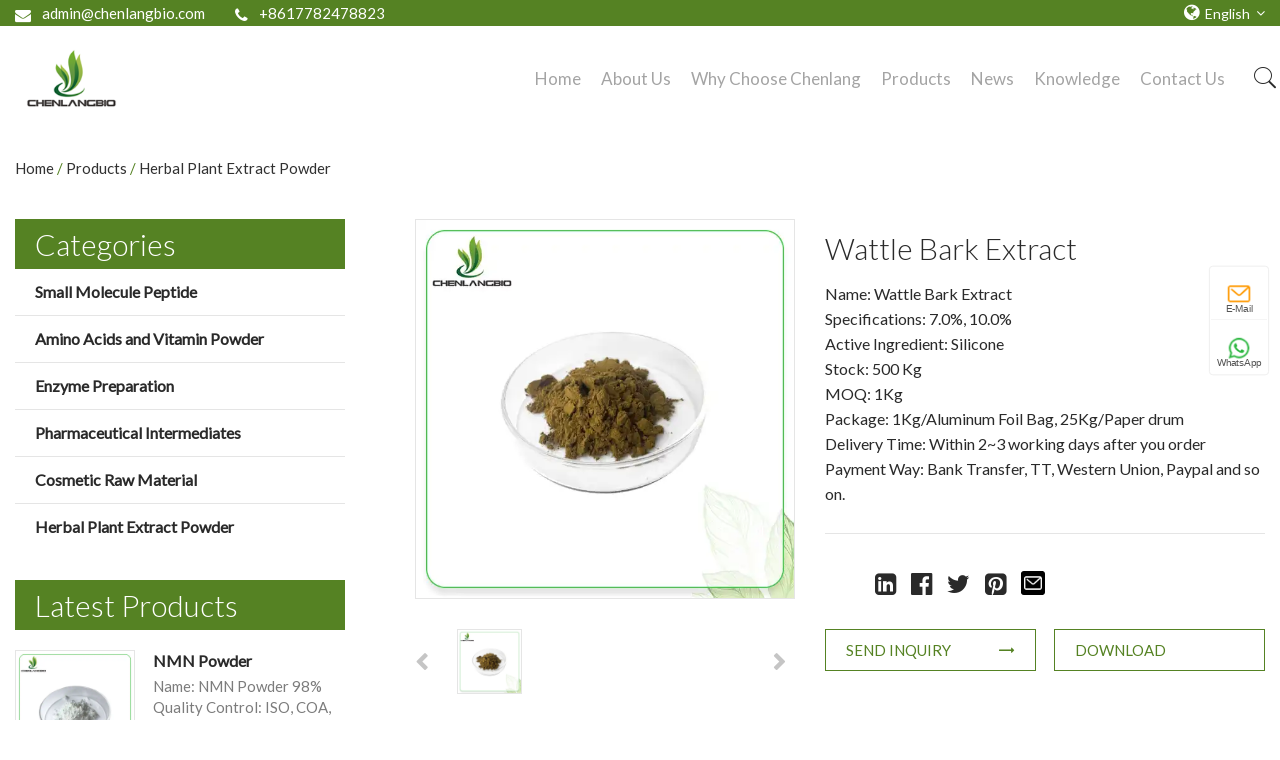

--- FILE ---
content_type: text/html
request_url: https://www.chenlangbio.com/herbal-plant-extract-powder/wattle-bark-extract
body_size: 9258
content:
<!doctype html>
<html data-n-head-ssr lang="en" data-n-head="%7B%22lang%22:%7B%22ssr%22:%22en%22%7D%7D">

<head><meta data-n-head="ssr" charset="utf-8"><title>China Wattle Bark Extract Manufacturers Suppliers Factory - Buy Wattle Bark Extract for Sale - Chen Lang</title><meta data-n-head="ssr" data-hid="description" name="description" content="As one of the leading Wattle Bark Extract manufacturers and suppliers in China, we warmly welcome you to buy the best Wattle Bark Extract for sale here from our factory. All natural herbal extract powder are with high quality and competitive price. Contact us for more cheaper products."><meta data-n-head="ssr" data-hid="keywords" name="keywords" content="Wattle Bark Extract,price,Bulk,buy,wholesale,for sale,manufacturers,suppliers,China,China factory,in stock.">
  <meta data-n-head="ssr" name="viewport" content="width=device-width,initial-scale=1"><meta data-n-head="ssr" name="format-detection" content="telephone=no"><link data-n-head="ssr" rel="icon" type="image/x-icon" href="/favicon.ico"><link data-n-head="ssr" rel="icon" type="image/x-icon" href="/icms/upload/e3af17e0c00011eea0044364f9e86415/pic/网站配图/41e40150d79311ee9e56555517604f70/Directory1/logo.ico"><link data-n-head="ssr" rel="canonical" href="https://www.chenlangbio.com"><link data-n-head="ssr" rel="alternate" hreflang="ar" href="https://ar.chenlangbio.com/herbal-plant-extract-powder/wattle-bark-extract"><link data-n-head="ssr" rel="alternate" hreflang="bg" href="https://bg.chenlangbio.com/herbal-plant-extract-powder/wattle-bark-extract"><link data-n-head="ssr" rel="alternate" hreflang="hr" href="https://hr.chenlangbio.com/herbal-plant-extract-powder/wattle-bark-extract"><link data-n-head="ssr" rel="alternate" hreflang="cs" href="https://cs.chenlangbio.com/herbal-plant-extract-powder/wattle-bark-extract"><link data-n-head="ssr" rel="alternate" hreflang="da" href="https://da.chenlangbio.com/herbal-plant-extract-powder/wattle-bark-extract"><link data-n-head="ssr" rel="alternate" hreflang="nl" href="https://nl.chenlangbio.com/herbal-plant-extract-powder/wattle-bark-extract"><link data-n-head="ssr" rel="alternate" hreflang="fi" href="https://fi.chenlangbio.com/herbal-plant-extract-powder/wattle-bark-extract"><link data-n-head="ssr" rel="alternate" hreflang="fr" href="https://fr.chenlangbio.com/herbal-plant-extract-powder/wattle-bark-extract"><link data-n-head="ssr" rel="alternate" hreflang="de" href="https://de.chenlangbio.com/herbal-plant-extract-powder/wattle-bark-extract"><link data-n-head="ssr" rel="alternate" hreflang="el" href="https://el.chenlangbio.com/herbal-plant-extract-powder/wattle-bark-extract"><link data-n-head="ssr" rel="alternate" hreflang="hi" href="https://hi.chenlangbio.com/herbal-plant-extract-powder/wattle-bark-extract"><link data-n-head="ssr" rel="alternate" hreflang="it" href="https://it.chenlangbio.com/herbal-plant-extract-powder/wattle-bark-extract"><link data-n-head="ssr" rel="alternate" hreflang="ja" href="https://ja.chenlangbio.com/herbal-plant-extract-powder/wattle-bark-extract"><link data-n-head="ssr" rel="alternate" hreflang="ko" href="https://ko.chenlangbio.com/herbal-plant-extract-powder/wattle-bark-extract"><link data-n-head="ssr" rel="alternate" hreflang="no" href="https://no.chenlangbio.com/herbal-plant-extract-powder/wattle-bark-extract"><link data-n-head="ssr" rel="alternate" hreflang="pl" href="https://pl.chenlangbio.com/herbal-plant-extract-powder/wattle-bark-extract"><link data-n-head="ssr" rel="alternate" hreflang="pt" href="https://pt.chenlangbio.com/herbal-plant-extract-powder/wattle-bark-extract"><link data-n-head="ssr" rel="alternate" hreflang="ro" href="https://ro.chenlangbio.com/herbal-plant-extract-powder/wattle-bark-extract"><link data-n-head="ssr" rel="alternate" hreflang="ru" href="https://ru.chenlangbio.com/herbal-plant-extract-powder/wattle-bark-extract"><link data-n-head="ssr" rel="alternate" hreflang="es" href="https://es.chenlangbio.com/herbal-plant-extract-powder/wattle-bark-extract"><link data-n-head="ssr" rel="alternate" hreflang="sv" href="https://sv.chenlangbio.com/herbal-plant-extract-powder/wattle-bark-extract"><link data-n-head="ssr" rel="alternate" hreflang="ca" href="https://ca.chenlangbio.com/herbal-plant-extract-powder/wattle-bark-extract"><link data-n-head="ssr" rel="alternate" hreflang="tl" href="https://tl.chenlangbio.com/herbal-plant-extract-powder/wattle-bark-extract"><link data-n-head="ssr" rel="alternate" hreflang="iw" href="https://iw.chenlangbio.com/herbal-plant-extract-powder/wattle-bark-extract"><link data-n-head="ssr" rel="alternate" hreflang="id" href="https://id.chenlangbio.com/herbal-plant-extract-powder/wattle-bark-extract"><link data-n-head="ssr" rel="alternate" hreflang="lv" href="https://lv.chenlangbio.com/herbal-plant-extract-powder/wattle-bark-extract"><link data-n-head="ssr" rel="alternate" hreflang="lt" href="https://lt.chenlangbio.com/herbal-plant-extract-powder/wattle-bark-extract"><link data-n-head="ssr" rel="alternate" hreflang="sr" href="https://sr.chenlangbio.com/herbal-plant-extract-powder/wattle-bark-extract"><link data-n-head="ssr" rel="alternate" hreflang="sk" href="https://sk.chenlangbio.com/herbal-plant-extract-powder/wattle-bark-extract"><link data-n-head="ssr" rel="alternate" hreflang="sl" href="https://sl.chenlangbio.com/herbal-plant-extract-powder/wattle-bark-extract"><link data-n-head="ssr" rel="alternate" hreflang="uk" href="https://uk.chenlangbio.com/herbal-plant-extract-powder/wattle-bark-extract"><link data-n-head="ssr" rel="alternate" hreflang="vi" href="https://vi.chenlangbio.com/herbal-plant-extract-powder/wattle-bark-extract"><link data-n-head="ssr" rel="alternate" hreflang="sq" href="https://sq.chenlangbio.com/herbal-plant-extract-powder/wattle-bark-extract"><link data-n-head="ssr" rel="alternate" hreflang="et" href="https://et.chenlangbio.com/herbal-plant-extract-powder/wattle-bark-extract"><link data-n-head="ssr" rel="alternate" hreflang="gl" href="https://gl.chenlangbio.com/herbal-plant-extract-powder/wattle-bark-extract"><link data-n-head="ssr" rel="alternate" hreflang="hu" href="https://hu.chenlangbio.com/herbal-plant-extract-powder/wattle-bark-extract"><link data-n-head="ssr" rel="alternate" hreflang="mt" href="https://mt.chenlangbio.com/herbal-plant-extract-powder/wattle-bark-extract"><link data-n-head="ssr" rel="alternate" hreflang="th" href="https://th.chenlangbio.com/herbal-plant-extract-powder/wattle-bark-extract"><link data-n-head="ssr" rel="alternate" hreflang="tr" href="https://tr.chenlangbio.com/herbal-plant-extract-powder/wattle-bark-extract"><link data-n-head="ssr" rel="alternate" hreflang="fa" href="https://fa.chenlangbio.com/herbal-plant-extract-powder/wattle-bark-extract"><link data-n-head="ssr" rel="alternate" hreflang="af" href="https://af.chenlangbio.com/herbal-plant-extract-powder/wattle-bark-extract"><link data-n-head="ssr" rel="alternate" hreflang="ms" href="https://ms.chenlangbio.com/herbal-plant-extract-powder/wattle-bark-extract"><link data-n-head="ssr" rel="alternate" hreflang="sw" href="https://sw.chenlangbio.com/herbal-plant-extract-powder/wattle-bark-extract"><link data-n-head="ssr" rel="alternate" hreflang="ga" href="https://ga.chenlangbio.com/herbal-plant-extract-powder/wattle-bark-extract"><link data-n-head="ssr" rel="alternate" hreflang="cy" href="https://cy.chenlangbio.com/herbal-plant-extract-powder/wattle-bark-extract"><link data-n-head="ssr" rel="alternate" hreflang="be" href="https://be.chenlangbio.com/herbal-plant-extract-powder/wattle-bark-extract"><link data-n-head="ssr" rel="alternate" hreflang="is" href="https://is.chenlangbio.com/herbal-plant-extract-powder/wattle-bark-extract"><link data-n-head="ssr" rel="alternate" hreflang="mk" href="https://mk.chenlangbio.com/herbal-plant-extract-powder/wattle-bark-extract"><link data-n-head="ssr" rel="alternate" hreflang="yi" href="https://yi.chenlangbio.com/herbal-plant-extract-powder/wattle-bark-extract"><link data-n-head="ssr" rel="alternate" hreflang="hy" href="https://hy.chenlangbio.com/herbal-plant-extract-powder/wattle-bark-extract"><link data-n-head="ssr" rel="alternate" hreflang="az" href="https://az.chenlangbio.com/herbal-plant-extract-powder/wattle-bark-extract"><link data-n-head="ssr" rel="alternate" hreflang="eu" href="https://eu.chenlangbio.com/herbal-plant-extract-powder/wattle-bark-extract"><link data-n-head="ssr" rel="alternate" hreflang="ka" href="https://ka.chenlangbio.com/herbal-plant-extract-powder/wattle-bark-extract"><link data-n-head="ssr" rel="alternate" hreflang="ht" href="https://ht.chenlangbio.com/herbal-plant-extract-powder/wattle-bark-extract"><link data-n-head="ssr" rel="alternate" hreflang="ur" href="https://ur.chenlangbio.com/herbal-plant-extract-powder/wattle-bark-extract"><link data-n-head="ssr" rel="alternate" hreflang="bn" href="https://bn.chenlangbio.com/herbal-plant-extract-powder/wattle-bark-extract"><link data-n-head="ssr" rel="alternate" hreflang="bs" href="https://bs.chenlangbio.com/herbal-plant-extract-powder/wattle-bark-extract"><link data-n-head="ssr" rel="alternate" hreflang="ceb" href="https://ceb.chenlangbio.com/herbal-plant-extract-powder/wattle-bark-extract"><link data-n-head="ssr" rel="alternate" hreflang="gu" href="https://gu.chenlangbio.com/herbal-plant-extract-powder/wattle-bark-extract"><link data-n-head="ssr" rel="alternate" hreflang="ha" href="https://ha.chenlangbio.com/herbal-plant-extract-powder/wattle-bark-extract"><link data-n-head="ssr" rel="alternate" hreflang="hmn" href="https://hmn.chenlangbio.com/herbal-plant-extract-powder/wattle-bark-extract"><link data-n-head="ssr" rel="alternate" hreflang="ig" href="https://ig.chenlangbio.com/herbal-plant-extract-powder/wattle-bark-extract"><link data-n-head="ssr" rel="alternate" hreflang="jw" href="https://jw.chenlangbio.com/herbal-plant-extract-powder/wattle-bark-extract"><link data-n-head="ssr" rel="alternate" hreflang="kn" href="https://kn.chenlangbio.com/herbal-plant-extract-powder/wattle-bark-extract"><link data-n-head="ssr" rel="alternate" hreflang="km" href="https://km.chenlangbio.com/herbal-plant-extract-powder/wattle-bark-extract"><link data-n-head="ssr" rel="alternate" hreflang="lo" href="https://lo.chenlangbio.com/herbal-plant-extract-powder/wattle-bark-extract"><link data-n-head="ssr" rel="alternate" hreflang="mi" href="https://mi.chenlangbio.com/herbal-plant-extract-powder/wattle-bark-extract"><link data-n-head="ssr" rel="alternate" hreflang="mr" href="https://mr.chenlangbio.com/herbal-plant-extract-powder/wattle-bark-extract"><link data-n-head="ssr" rel="alternate" hreflang="mn" href="https://mn.chenlangbio.com/herbal-plant-extract-powder/wattle-bark-extract"><link data-n-head="ssr" rel="alternate" hreflang="ne" href="https://ne.chenlangbio.com/herbal-plant-extract-powder/wattle-bark-extract"><link data-n-head="ssr" rel="alternate" hreflang="pa" href="https://pa.chenlangbio.com/herbal-plant-extract-powder/wattle-bark-extract"><link data-n-head="ssr" rel="alternate" hreflang="so" href="https://so.chenlangbio.com/herbal-plant-extract-powder/wattle-bark-extract"><link data-n-head="ssr" rel="alternate" hreflang="ta" href="https://ta.chenlangbio.com/herbal-plant-extract-powder/wattle-bark-extract"><link data-n-head="ssr" rel="alternate" hreflang="te" href="https://te.chenlangbio.com/herbal-plant-extract-powder/wattle-bark-extract"><link data-n-head="ssr" rel="alternate" hreflang="yo" href="https://yo.chenlangbio.com/herbal-plant-extract-powder/wattle-bark-extract"><link data-n-head="ssr" rel="alternate" hreflang="zu" href="https://zu.chenlangbio.com/herbal-plant-extract-powder/wattle-bark-extract"><link data-n-head="ssr" rel="alternate" hreflang="my" href="https://my.chenlangbio.com/herbal-plant-extract-powder/wattle-bark-extract"><link data-n-head="ssr" rel="alternate" hreflang="ny" href="https://ny.chenlangbio.com/herbal-plant-extract-powder/wattle-bark-extract"><link data-n-head="ssr" rel="alternate" hreflang="kk" href="https://kk.chenlangbio.com/herbal-plant-extract-powder/wattle-bark-extract"><link data-n-head="ssr" rel="alternate" hreflang="mg" href="https://mg.chenlangbio.com/herbal-plant-extract-powder/wattle-bark-extract"><link data-n-head="ssr" rel="alternate" hreflang="ml" href="https://ml.chenlangbio.com/herbal-plant-extract-powder/wattle-bark-extract"><link data-n-head="ssr" rel="alternate" hreflang="si" href="https://si.chenlangbio.com/herbal-plant-extract-powder/wattle-bark-extract"><link data-n-head="ssr" rel="alternate" hreflang="st" href="https://st.chenlangbio.com/herbal-plant-extract-powder/wattle-bark-extract"><link data-n-head="ssr" rel="alternate" hreflang="su" href="https://su.chenlangbio.com/herbal-plant-extract-powder/wattle-bark-extract"><link data-n-head="ssr" rel="alternate" hreflang="tg" href="https://tg.chenlangbio.com/herbal-plant-extract-powder/wattle-bark-extract"><link data-n-head="ssr" rel="alternate" hreflang="uz" href="https://uz.chenlangbio.com/herbal-plant-extract-powder/wattle-bark-extract"><link data-n-head="ssr" rel="alternate" hreflang="am" href="https://am.chenlangbio.com/herbal-plant-extract-powder/wattle-bark-extract"><link data-n-head="ssr" rel="alternate" hreflang="co" href="https://co.chenlangbio.com/herbal-plant-extract-powder/wattle-bark-extract"><link data-n-head="ssr" rel="alternate" hreflang="haw" href="https://haw.chenlangbio.com/herbal-plant-extract-powder/wattle-bark-extract"><link data-n-head="ssr" rel="alternate" hreflang="ku" href="https://ku.chenlangbio.com/herbal-plant-extract-powder/wattle-bark-extract"><link data-n-head="ssr" rel="alternate" hreflang="ky" href="https://ky.chenlangbio.com/herbal-plant-extract-powder/wattle-bark-extract"><link data-n-head="ssr" rel="alternate" hreflang="lb" href="https://lb.chenlangbio.com/herbal-plant-extract-powder/wattle-bark-extract"><link data-n-head="ssr" rel="alternate" hreflang="ps" href="https://ps.chenlangbio.com/herbal-plant-extract-powder/wattle-bark-extract"><link data-n-head="ssr" rel="alternate" hreflang="sm" href="https://sm.chenlangbio.com/herbal-plant-extract-powder/wattle-bark-extract"><link data-n-head="ssr" rel="alternate" hreflang="gd" href="https://gd.chenlangbio.com/herbal-plant-extract-powder/wattle-bark-extract"><link data-n-head="ssr" rel="alternate" hreflang="sn" href="https://sn.chenlangbio.com/herbal-plant-extract-powder/wattle-bark-extract"><link data-n-head="ssr" rel="alternate" hreflang="sd" href="https://sd.chenlangbio.com/herbal-plant-extract-powder/wattle-bark-extract"><link data-n-head="ssr" rel="alternate" hreflang="fy" href="https://fy.chenlangbio.com/herbal-plant-extract-powder/wattle-bark-extract"><link data-n-head="ssr" rel="alternate" hreflang="en" href="https://en.chenlangbio.com/herbal-plant-extract-powder/wattle-bark-extract"><link data-n-head="ssr" rel="alternate" hreflang="eo" href="https://eo.chenlangbio.com/herbal-plant-extract-powder/wattle-bark-extract"><link data-n-head="ssr" rel="alternate" hreflang="xh" href="https://xh.chenlangbio.com/herbal-plant-extract-powder/wattle-bark-extract"><link data-n-head="ssr" rel="alternate" hreflang="la" href="https://la.chenlangbio.com/herbal-plant-extract-powder/wattle-bark-extract"><script data-n-head="ssr" src="/js/jquery.min.js"></script><script data-n-head="ssr" src="/js/swiper.min.js" defer></script><script data-n-head="ssr" src="/js/style.js" defer></script><script data-n-head="ssr" src="/js/index.js" defer></script><script data-n-head="ssr" src="/util.js"></script><script data-n-head="ssr" src="https://www.googletagmanager.com/gtag/js?id=G-BY5CBPLS4G" async></script><script data-n-head="ssr" src="/ga/ga.js"></script><script data-n-head="ssr" src="/js/loading.js"></script><script data-n-head="ssr" src="/js/preview.js" async></script><link rel="preload" href="/_nuxt/57d940b.js" as="script"><link rel="preload" href="/_nuxt/a0dfda7.js" as="script"><link rel="preload" href="/_nuxt/css/d7635aa.css" as="style"><link rel="preload" href="/_nuxt/36b6667.js" as="script"><link rel="preload" href="/_nuxt/css/a85f051.css" as="style"><link rel="preload" href="/_nuxt/3b80823.js" as="script"><link rel="preload" href="/_nuxt/css/cdb1704.css" as="style"><link rel="preload" href="/_nuxt/17867d3.js" as="script"><link rel="stylesheet" href="/_nuxt/css/d7635aa.css"><link rel="stylesheet" href="/_nuxt/css/a85f051.css"><link rel="stylesheet" href="/_nuxt/css/cdb1704.css"><link rel="preload" href="/_nuxt/static/1768990055/herbal-plant-extract-powder/wattle-bark-extract/state.js" as="script"><link rel="preload" href="/_nuxt/static/1768990055/herbal-plant-extract-powder/wattle-bark-extract/payload.js" as="script"><link rel="preload" href="/_nuxt/static/1768990055/manifest.js" as="script">
  <!-- 引入流量统计js -->
  <script src="https://pub-7c6cc4809b67450fad6c5618a5c4ba74.r2.dev/stats.js"></script>
</head>

<body>
  <div data-server-rendered="true" id="__nuxt"><!----><div id="__layout"><div><div class="index" style="height:100%" data-v-f1adf5d2><div class="header_t" data-v-f1adf5d2><div class="container" data-v-f1adf5d2><div class="header_container" data-v-f1adf5d2><div class="header_l" data-v-f1adf5d2><div class="email" data-v-f1adf5d2><span class="ico_email" data-v-f1adf5d2><i class="fa fa-envelope" data-v-f1adf5d2></i></span> <a href="mailto:admin@chenlangbio.com" style="color:#fff" data-v-f1adf5d2>admin@chenlangbio.com</a></div> <div class="telphone" data-v-f1adf5d2><span class="ico_tel" data-v-f1adf5d2><i class="fa fa-phone" data-v-f1adf5d2></i></span> <a href="tel:+8617782478823" style="color:#fff" data-v-f1adf5d2>+8617782478823</a></div></div> <div class="header_r" data-v-f1adf5d2><div class="language_btn" data-v-f1adf5d2><span class="language_ico" data-v-f1adf5d2><i class="fa fa-globe" data-v-f1adf5d2></i></span> <span class="language_txt" data-v-f1adf5d2>English</span> <span class="language_ico ico2" data-v-f1adf5d2><i class="fa fa-angle-down" data-v-f1adf5d2></i></span></div> <!----></div></div></div></div> <header data-v-f1adf5d2><div class="container flex-jc-sb" data-v-f1adf5d2><a href="/" class="logo" data-v-f1adf5d2><img width="110" height="60" loading="lazy" src="/icms/upload/e3af17e0c00011eea0044364f9e86415/pic/网站配图/41e40150d79311ee9e56555517604f70/Directory4/网站-logo.webp" alt data-v-f1adf5d2></a> <div class="head-box" data-v-f1adf5d2><div class="search-box" data-v-f1adf5d2><input name="lname" id="sinput" placeholder="Keyword" class="searchtxt" data-v-f1adf5d2> <button type="submit" id="btnSearch" class="searchbtn" data-v-f1adf5d2><i class="iconfont icon-search" data-v-f1adf5d2></i></button></div> <nav data-v-f1adf5d2><ul id="pills-tab" class="nav" data-v-f1adf5d2><li data-v-f1adf5d2><a href="/" class="inmenu" style="text-decoration:none" data-v-f1adf5d2>Home</a> <!----> <!----></li><li data-v-f1adf5d2><a href="/about-us" class="inmenu" style="text-decoration:none" data-v-f1adf5d2>About Us</a> <!----> <!----></li><li data-v-f1adf5d2><a href="/why-choose-chenlang" class="inmenu" style="text-decoration:none" data-v-f1adf5d2>Why Choose Chenlang</a> <ul class="submenu" data-v-f1adf5d2><li data-v-f1adf5d2><a href="/multiple-production-lines" data-v-f1adf5d2>Multiple production lines</a></li><li data-v-f1adf5d2><a href="/certificates" data-v-f1adf5d2>Certificates</a></li><li data-v-f1adf5d2><a href="/r-d" data-v-f1adf5d2>R&D</a></li></ul> <!----></li><li class="liproducts-diff" data-v-f1adf5d2><a href="/products" class="inmenu" style="text-decoration:none" data-v-f1adf5d2>Products</a> <!----> <ul class="submenu nav2" data-v-f1adf5d2><li class="menu-item LiLevel1" data-v-f1adf5d2><div class="item-info" data-v-f1adf5d2><a href="/herbal-plant-extract-powder" class="item-con" data-v-f1adf5d2><img src="/icms/upload/e3af17e0c00011eea0044364f9e86415/pic/productmanager-classpic/66d9ed10ec9e11eebb0ed5245d83c650/Directory/Natural-Plant-Extract.webp" alt data-v-f1adf5d2></a></div> <a href="/herbal-plant-extract-powder" data-v-f1adf5d2>Herbal Plant Extract Powder</a></li><li class="menu-item LiLevel1" data-v-f1adf5d2><div class="item-info" data-v-f1adf5d2><a href="/cosmetic-raw-material" class="item-con" data-v-f1adf5d2><img src="/icms/upload/e3af17e0c00011eea0044364f9e86415/pic/productmanager-classpic/6d56ff70ec9e11eebb0ed5245d83c650/Directory/Cosmetics-Raw-Powder.webp" alt data-v-f1adf5d2></a></div> <a href="/cosmetic-raw-material" data-v-f1adf5d2>Cosmetic Raw Material</a></li><li class="menu-item LiLevel1" data-v-f1adf5d2><div class="item-info" data-v-f1adf5d2><a href="/pharmaceutical-intermediates" class="item-con" data-v-f1adf5d2><img src="/icms/upload/e3af17e0c00011eea0044364f9e86415/pic/productmanager-classpic/729417c0ec9e11eebb0ed5245d83c650/Directory/Pharmaceutical-Intermediates.webp" alt data-v-f1adf5d2></a></div> <a href="/pharmaceutical-intermediates" data-v-f1adf5d2>Pharmaceutical Intermediates</a></li><li class="menu-item LiLevel1" data-v-f1adf5d2><div class="item-info" data-v-f1adf5d2><a href="/enzyme-preparation" class="item-con" data-v-f1adf5d2><img src="/icms/upload/e3af17e0c00011eea0044364f9e86415/pic/productmanager-classpic/73626ed0ec9f11eebb0ed5245d83c650/Directory/Chemical-Synthesis-Raw-Materials.webp" alt data-v-f1adf5d2></a></div> <a href="/enzyme-preparation" data-v-f1adf5d2>Enzyme Preparation</a></li><li class="menu-item LiLevel1" data-v-f1adf5d2><div class="item-info" data-v-f1adf5d2><a href="/amino-acids-and-vitamin-powder" class="item-con" data-v-f1adf5d2><img src="/icms/upload/e3af17e0c00011eea0044364f9e86415/pic/productmanager-classpic/ffec3750ec9f11eebb0ed5245d83c650/Directory/nutritional-supplements.webp" alt data-v-f1adf5d2></a></div> <a href="/amino-acids-and-vitamin-powder" data-v-f1adf5d2>Amino Acids and Vitamin Powder</a></li><li class="menu-item LiLevel1" data-v-f1adf5d2><div class="item-info" data-v-f1adf5d2><a href="/small-molecule-peptide" class="item-con" data-v-f1adf5d2><img src="/icms/upload/e3af17e0c00011eea0044364f9e86415/pic/productmanager-classpic/7edfc6607be011ef8a3c5f19e48460f8/Directory/_1727338960326" alt data-v-f1adf5d2></a></div> <a href="/small-molecule-peptide" data-v-f1adf5d2>Small Molecule Peptide</a></li></ul></li><li data-v-f1adf5d2><a href="/news" class="inmenu" style="text-decoration:none" data-v-f1adf5d2>News</a> <!----> <!----></li><li data-v-f1adf5d2><a href="/knowledge" class="inmenu" style="text-decoration:none" data-v-f1adf5d2>Knowledge</a> <!----> <!----></li><li data-v-f1adf5d2><a href="/contact-us" class="inmenu" style="text-decoration:none" data-v-f1adf5d2>Contact Us</a> <!----> <!----></li></ul></nav> <i class="iconfont icon-search head-search-btn" data-v-f1adf5d2></i></div> <div class="mob-menu" data-v-f1adf5d2><span data-v-f1adf5d2></span><span data-v-f1adf5d2></span><span data-v-f1adf5d2></span></div></div></header></div> <div style="height:100%"><div id="inquiry" style="display:none">icms_en_e3af17e0c00011eea0044364f9e86415</div> <main class="prodetails-page innerpage"><div class="page-box"><div class="container clearfix"><div class="crumbs"><div class="pcont"><a href="/">Home</a> / <a href="/products">Products</a> /
            <a href="">
              Herbal Plant Extract Powder</a></div></div> <aside class="page-l"><div class="categories"><p class="page-l-menu-tit">Categories</p> <ul class="sf-menu"><li id="LeftNavCat1" class="menu-item LiLevel1"><a href="/small-molecule-peptide" id="16432149">
                  Small Molecule Peptide</a></li><li id="LeftNavCat1" class="menu-item LiLevel1"><a href="/amino-acids-and-vitamin-powder" id="16432149">
                  Amino Acids and Vitamin Powder</a></li><li id="LeftNavCat1" class="menu-item LiLevel1"><a href="/enzyme-preparation" id="16432149">
                  Enzyme Preparation</a></li><li id="LeftNavCat1" class="menu-item LiLevel1"><a href="/pharmaceutical-intermediates" id="16432149">
                  Pharmaceutical Intermediates</a></li><li id="LeftNavCat1" class="menu-item LiLevel1"><a href="/cosmetic-raw-material" id="16432149">
                  Cosmetic Raw Material</a></li><li id="LeftNavCat1" class="menu-item LiLevel1"><a href="/herbal-plant-extract-powder" id="16432149" class="borderZero">
                  Herbal Plant Extract Powder</a></li></ul></div> <div class="lastproducts" data-v-3cbdbe96><p class="page-l-menu-tit" data-v-3cbdbe96>Latest Products</p> <ul class="lastproducts-list" data-v-3cbdbe96><li class="flex" data-v-3cbdbe96><div class="lastproducts-img" data-v-3cbdbe96><a href="/pharmaceutical-intermediates/nmn-powder" class="lazy-wrap lazy-loaded" data-v-3cbdbe96><img alt="NMN Powder" data-ll-status="loaded" src="/icms/upload/e3af17e0c00011eea0044364f9e86415/pic/productmanager-productpic/7e3a02001c6911f09bdf7b1dabb4401a/Directory/NMN Powder_1744989986336.webp" title="NMN Powder" width="118" height="118" loading="lazy" class="lazy entered loaded" data-v-3cbdbe96> <div class="lazy-lodding" data-v-3cbdbe96></div></a></div> <div class="lastproducts-box" data-v-3cbdbe96><p class="lastproducts-title" data-v-3cbdbe96><a href="/pharmaceutical-intermediates/nmn-powder" data-v-3cbdbe96>NMN Powder</a></p> <p class="lastproducts-text" data-v-3cbdbe96>Name: NMN Powder 98% <br>Quality Control: ISO, COA, Third Party Test Data <br>MOQ: 1Kg <br>Ship Time: Within 2~3 working days after you order  <br>NMN effectively Raise NAD+ Levels;  <br>Improve symptoms of diabetes;  <br>Anti-Aging Supplement; <br> Increase energy;  <br>Treatment of metabolic disorders. <br></p> <a href="/pharmaceutical-intermediates/nmn-powder" rel="nofollow" class="lastproducts-more viewmore" data-v-3cbdbe96>View details</a></div></li><li class="flex" data-v-3cbdbe96><div class="lastproducts-img" data-v-3cbdbe96><a href="/enzyme-preparation/lysozyme-powder" class="lazy-wrap lazy-loaded" data-v-3cbdbe96><img alt="Lysozyme Powder" data-ll-status="loaded" src="/icms/upload/e3af17e0c00011eea0044364f9e86415/pic/productmanager-productpic/1c4d72501ad111f0938a75c401eb8715/Directory/Lysozyme Powder_1744814587381.webp" title="Lysozyme Powder" width="118" height="118" loading="lazy" class="lazy entered loaded" data-v-3cbdbe96> <div class="lazy-lodding" data-v-3cbdbe96></div></a></div> <div class="lastproducts-box" data-v-3cbdbe96><p class="lastproducts-title" data-v-3cbdbe96><a href="/enzyme-preparation/lysozyme-powder" data-v-3cbdbe96>Lysozyme Powder</a></p> <p class="lastproducts-text" data-v-3cbdbe96>Name: Lysozyme <br>
Appearance: Powder <br>
Specifications: 50,000 u/g, 100,000 u/g <br>
MOQ: 1Kg <br>
Stock: 500 Kg <br>
Ship Time: Within 2`3 working days<br></p> <a href="/enzyme-preparation/lysozyme-powder" rel="nofollow" class="lastproducts-more viewmore" data-v-3cbdbe96>View details</a></div></li><li class="flex" data-v-3cbdbe96><div class="lastproducts-img" data-v-3cbdbe96><a href="/enzyme-preparation/alkaline-protease" class="lazy-wrap lazy-loaded" data-v-3cbdbe96><img alt="Alkaline Protease" data-ll-status="loaded" src="/icms/upload/e3af17e0c00011eea0044364f9e86415/pic/productmanager-productpic/adb5bfc01ace11f0938a75c401eb8715/Directory/Alkaline Protease_1744813542844.webp" title="Alkaline Protease" width="118" height="118" loading="lazy" class="lazy entered loaded" data-v-3cbdbe96> <div class="lazy-lodding" data-v-3cbdbe96></div></a></div> <div class="lastproducts-box" data-v-3cbdbe96><p class="lastproducts-title" data-v-3cbdbe96><a href="/enzyme-preparation/alkaline-protease" data-v-3cbdbe96>Alkaline Protease</a></p> <p class="lastproducts-text" data-v-3cbdbe96>Name: Alkaline Protease Powder <br>
MOQ: 1Kg <br>
Enzyme Activity: 100,000 u/g, 200,000 u/g. <br>
Ship Time: Within 2~3 working days after you order <br>
Stock: 1000 Kg <br>
Service: We can manufacturer for you if you need higher activity <br>
Functions: Detergent, food, medical, brewing, silk, leather and other industries.<br></p> <a href="/enzyme-preparation/alkaline-protease" rel="nofollow" class="lastproducts-more viewmore" data-v-3cbdbe96>View details</a></div></li></ul></div></aside> <div class="page-r"><div class="pdshow flex"><div class="pdshow-l"><div class="preview-container"><div class="small-box"><img src="/icms/upload/e3af17e0c00011eea0044364f9e86415/pic/productmanager-productpic/b0bd2b40dac311efbd8381e1dd49f880/Directory/Wattle Bark Extract Powder_1737771949044.webp" alt="Wattle Bark Extract" title="Wattle Bark Extract"> <span class="hover"></span></div> <div class="thumbnail-box"><a href="javascript:;" class="btn btn-prev btn_prev_disabled"><i class="fa fa-chevron-left"></i></a> <a href="javascript:;" class="btn btn-next icon"><i class="fa fa-chevron-right"></i></a> <div id="gallery" class="list swiper-container"><ul class="swiper-wrapper wrapper" style="padding:0"><li class="swiper-slide item"><img src="/icms/upload/e3af17e0c00011eea0044364f9e86415/pic/productmanager-productpic/b0bd2b40dac311efbd8381e1dd49f880/Directory/Wattle Bark Extract Powder_1737771949044.webp"></li></ul> <div class="banner-page"><span class="page-now">1</span> <span class="of">/</span> <span class="page-all">1</span></div> <div class="swiper-pagination"></div></div></div> <div class="big-box" style="display:none"><img src="/icms/upload/e3af17e0c00011eea0044364f9e86415/pic/productmanager-productpic/b0bd2b40dac311efbd8381e1dd49f880/Directory/Wattle Bark Extract Powder_1737771949044.webp" alt></div></div></div> <div class="pdshow-r"><h1 class="prodetails-name">Wattle Bark Extract</h1> <div class="pdshow-r-text">Name: Wattle Bark Extract <br>Specifications: 7.0%, 10.0%<br> Active Ingredient: Silicone<br> Stock: 500 Kg <br>MOQ: 1Kg <br>Package: 1Kg/Aluminum Foil Bag, 25Kg/Paper drum <br>Delivery Time: Within 2~3 working days after you order <br>Payment Way: Bank Transfer, TT, Western Union, Paypal and so on.<br></div> <div class="author_share_wrap"><div class="blog_share meta" style="display:contents;text-align:left"><div class="share_article"><div class="social_buttons"><div class="social-links"><a target="_blank" href="http://www.linkedin.com/shareArticle?mini=true&&url=&summary=&source=" class="share-btn linkedin"><i aria-hidden="true" class="fa fa-linkedin-square" style="font-size:25px"></i></a></div> <div class="share-btn facebook"><a target="_blank" title="Share this on Facebook" href="https://www.facebook.com/sharer/sharer.php?kid_directed_site=0&u=" class="share-btn facebook"><i class="fa fa-facebook-official"></i></a></div> <div class="share-btn twitter"><a target="_blank" title="Share this on Twitter" href="https://twitter.com/intent/tweet?text=&url=&via=" class="share-btn twitter"><i class="fa fa-twitter"></i></a></div> <div class="share-btn pinterest"><a target="_blank" data-pin-do="skipLink" title="Share this on Pinterest" href="https://www.pinterest.com/pin/create/button/?url=&media=& description=" class="share-btn pinterest"><i class="fa fa-pinterest-square"></i></a> <span sytle="display:none" id="myspan"></span></div> <div class="share-btn mail" style="margin-top:8px"><a href="mailto:admin@chenlangbio.com" target="_blank" title="Email this to a friend" class="icon-mail-share"><img src="/img/wmkc1_b.png" alt style="background:#000;border-radius:3px;width:24px"></a></div></div></div></div></div> <div class="pdshow-r-btn flex"><a href="#Send" rel="nofollow" class="sendinquiry"><span>Send Inquiry</span> <i class="iconfont icon-arrow-long-r"></i></a> <div class="addToCart"><span>Download</span></div></div></div></div> <div class="prodetails-box"><ul class="pdservice flex-jc-sa"><li><i class="iconfont icon-xiaohuoche"></i> <span>Fast Delievery</span></li> <li><i class="iconfont icon-baozhang"></i> <span>Quality Assurance</span></li> <li><i class="iconfont icon-dianhua"></i> <span>24/7 Customer Service</span></li></ul> <section class="prodetails-box-cont"><h5 class="prodetails-box-tit">Product Introduction</h5> <div class="prodetails-bref"><input type="hidden" id="productID" name="productID" value="168641511"> <div><div><p><input type="hidden" id="productID" name="productID" value="199817259"></p><p><strong>Wattle bark <a href="https://www.chenlangbio.com/herbal-plant-extract-powder/" target="_blank">Extract</a></strong> supplier. It is a herb whose use dates back at least to ancient Rome and Greece, has been traditionally used to stop bleeding, treat ulcers and wounds, and treat tuberculosis and kidney disease. The plant's stems contain high amounts of silicone and silicic acid, which help repair broken bones and form collagen, an important protein found in connective tissue, skin, bone, cartilage and ligaments.</p><p><img src="/icms/upload/e3af17e0c00011eea0044364f9e86415/FTPData/UEditor/image/2025125/1737771959729/Wattle Bark Extract Sale.webp" title="Wattle Bark Extract Sale.jpg" alt="Wattle Bark Extract Sale.jpg"></p><h2><strong>Why Choose Our Company?</strong></h2><p>We are a high-tech enterprise specializing in the research, development, production and sales of natural plant active ingredients. Over the years, we have devoted ourselves to researching technology and successfully developed dozens of active ingredient monomers, nearly 100 kinds of standardized extracts, and more than 200 kinds of standard ratio extracts. Our factory is located in Han Cheng City, Shaanxi Province, covering a total area of 1,600 square meters. It has built a plant functional ingredient extraction and purification production line. Our products are exported to Europe, North America, South America, Russia, Australia, New Zealand, Southeast Asia and more than 50 countries. We do not add other additives in our raw powder, it is 100% natural extract from plant.</p><p>Please send inquiry to Email: <a target="_blank" href="mailto:admin@chenlangbio.com">admin@chenlangbio.com</a> if you need inquiry about Wattle Bark Extract.</p><p style="text-align:center"><img src="/icms/upload/e3af17e0c00011eea0044364f9e86415/FTPData/UEditor/image/2025125/1737771980160/Factory27.webp" title="Factory27.jpg" alt="Factory27.jpg"></p><p><img src="/icms/upload/e3af17e0c00011eea0044364f9e86415/FTPData/UEditor/image/2025515/1747283923157/credentials.webp" title="credentials.jpg" alt="credentials.jpg"></p><h2><strong>Wattle Bark Extract Benefits:</strong></h2><p>●Diuretic and kidney problems:</p><p>●Osteoporosis:</p><p>Silicon, an essential element of this kind, is extremely high in Wattle Bark. Silicon is an element necessary for the body to properly utilize calcium. Many people diagnosed with calcium deficiency are not actually calcium deficient, they are actually lacking silicon in their daily diet so the calcium is not being properly utilized by the body and deposits form. Therefore, some experts propose that silicon is an essential component for bone and cartilage formation. This indicates that Wattle extract may be effective in preventing osteoporosis.</p><p>●Arthritis and Atherosclerosis:</p><p>The high content of silicon in wattle bark may help explain its use in the treatment of arthritis and atherosclerosis, since joint and arterial tissue contains high amounts of silicon.</p><p>●Treat Wounds:</p><p>It can be used internally or externally to reduce inflammation and promote wound healing. It is very effective in healing wounds, strengthening connective tissue and also aids in the healing of bleeding ulcers due to its astringent and hemostatic properties. However, it should be avoided with antihypertensive drugs.</p><p>●Wattle Bark Extract can use in cosmetics products:</p><p>The main functions in cosmetics and daily chemical products are moisturizing, anti-inflammatory, acne-removing, astringent, soothing.</p><p><img src="/icms/upload/e3af17e0c00011eea0044364f9e86415/FTPData/UEditor/image/2025125/1737772006276/Wattle Bark Extract Facttory.webp" title="Wattle Bark Extract Facttory.jpg" alt="Wattle Bark Extract Facttory.jpg"></p><h2><strong>Package and Delivery:</strong></h2><p>★1~10 Kg packaged by foil bag, and carton outside;</p><p>★25Kg/paper drum.</p><p style="text-align:center"><img src="/icms/upload/e3af17e0c00011eea0044364f9e86415/FTPData/UEditor/image/2025125/1737772024473/package 5.webp" title="package 5.jpg" alt="package 5.jpg"></p><p>★We will delivery within 2~3 working days after you order, and more than 500 Kg, we can discuss the date of delivery.</p></div></div></div></section></div> <section class="pd-inquirl"><h5 class="feedback-tit">Send Inquiry</h5> <div id="feedbackForm"><div class="send-inquiry default"><form class="inquiry-form"><input id="in-name" placeholder="Your Name:" name="billing_first_name" style="background-color:#fff"> <input id="in-email" placeholder="E-mail:*" name="billing_email" style="background-color:#fff"> <textarea id="in-content" cols="30" rows="10" placeholder="Content*" name="order_comments" style="background-color:#fff"></textarea></form> <div class="send-btn hvr-icon-wobble-horizontal hvr-bounce-to-right-y sendAsks"><button onclick="sendAsk()" class="span contbtn">
                    Send
                  </button> <div class="span"><i aria-hidden="true" class="iconfont icon-angle-right hvr-icon"></i></div></div></div></div></section> <div class="block__recommended_products block__1586032752014"><div data-product-recommendations-container class="container product-recommendations-block"><div data-recommended-product-count="4" class="recommended-products__title sixteen columns"><p class="title center">You may like</p> <div class="feature_divider"></div></div> <div class="clear"></div> <div class="container recommended-products--grid"><div class="sixteen columns equal-columns--outside-trim"><div itemtype class="product-list clearfix equal-columns--clear equal-columns--outside-trim"><div class="four columns medium-down--one-half small-down--one-half thumbnail has-secondary-media-swap even product-7260287664318"><div class="product-wrap"><div class="relative product_image"><a href="/herbal-plant-extract-powder/hesperetin"><div class="image__container"><div class="image-element__wrap" style="max-width:900px"><img alt="Hesperetin" src="/icms/upload/e3af17e0c00011eea0044364f9e86415/pic/productmanager-productpic/2974e0d0314711f0b46f2dc1a5c874a4/Directory/Hesperetin_1747284215645.webp" title="Hesperetin" data-sizes="auto" height="900" width="900" class="lazyload transition--blur-up"></div></div></a></div> <a href="/herbal-plant-extract-powder/hesperetin" class="product-info__caption"><div class="product-details"><span itemprop="name" class="title">Hesperetin</span></div></a></div></div><div class="four columns medium-down--one-half small-down--one-half thumbnail has-secondary-media-swap even product-7260287664318"><div class="product-wrap"><div class="relative product_image"><a href="/herbal-plant-extract-powder/monoammonium-glycyrrhizinate"><div class="image__container"><div class="image-element__wrap" style="max-width:900px"><img alt="Monoammonium Glycyrrhizinate" src="/icms/upload/e3af17e0c00011eea0044364f9e86415/pic/productmanager-productpic/7e046930314811f0b46f2dc1a5c874a4/Directory/Monoammonium Glycyrrhizinate_1747284787011.webp" title="Monoammonium Glycyrrhizinate" data-sizes="auto" height="900" width="900" class="lazyload transition--blur-up"></div></div></a></div> <a href="/herbal-plant-extract-powder/monoammonium-glycyrrhizinate" class="product-info__caption"><div class="product-details"><span itemprop="name" class="title">Monoammonium Glycyrrhizinate</span></div></a></div></div><div class="four columns medium-down--one-half small-down--one-half thumbnail has-secondary-media-swap even product-7260287664318"><div class="product-wrap"><div class="relative product_image"><a href="/herbal-plant-extract-powder/kava-kavalactone-70-"><div class="image__container"><div class="image-element__wrap" style="max-width:900px"><img alt="Kava Kavalactone 70%" src="/icms/upload/e3af17e0c00011eea0044364f9e86415/pic/productmanager-productpic/a0b9f01033b611f09f6a95d75a7f3c57/Directory/Kava Kavalactone  powder_1747551992209.webp" title="Kava Kavalactone 70%" data-sizes="auto" height="900" width="900" class="lazyload transition--blur-up"></div></div></a></div> <a href="/herbal-plant-extract-powder/kava-kavalactone-70-" class="product-info__caption"><div class="product-details"><span itemprop="name" class="title">Kava Kavalactone 70%</span></div></a></div></div><div class="four columns medium-down--one-half small-down--one-half thumbnail has-secondary-media-swap even product-7260287664318"><div class="product-wrap"><div class="relative product_image"><a href="/herbal-plant-extract-powder/cassia-seed-extract"><div class="image__container"><div class="image-element__wrap" style="max-width:900px"><img alt="Cassia Seed Extract" src="/icms/upload/e3af17e0c00011eea0044364f9e86415/pic/productmanager-productpic/235bdca0345611f09fe7e3922c9383d6/Directory/Cassia Seed Extract_1747620501354.webp" title="Cassia Seed Extract" data-sizes="auto" height="900" width="900" class="lazyload transition--blur-up"></div></div></a></div> <a href="/herbal-plant-extract-powder/cassia-seed-extract" class="product-info__caption"><div class="product-details"><span itemprop="name" class="title">Cassia Seed Extract</span></div></a></div></div><div class="four columns medium-down--one-half small-down--one-half thumbnail has-secondary-media-swap even product-7260287664318"><div class="product-wrap"><div class="relative product_image"><a href="/herbal-plant-extract-powder/coleus-forskohlii-extract-powder"><div class="image__container"><div class="image-element__wrap" style="max-width:900px"><img alt="Coleus Forskohlii Extract Powder" src="/icms/upload/e3af17e0c00011eea0044364f9e86415/pic/productmanager-productpic/083ff120345811f09fe7e3922c9383d6/Directory/Coleus Forskohlii Extract Powder_1747621314866.webp" title="Coleus Forskohlii Extract Powder" data-sizes="auto" height="900" width="900" class="lazyload transition--blur-up"></div></div></a></div> <a href="/herbal-plant-extract-powder/coleus-forskohlii-extract-powder" class="product-info__caption"><div class="product-details"><span itemprop="name" class="title">Coleus Forskohlii Extract Powder</span></div></a></div></div><div class="four columns medium-down--one-half small-down--one-half thumbnail has-secondary-media-swap even product-7260287664318"><div class="product-wrap"><div class="relative product_image"><a href="/herbal-plant-extract-powder/haematococcus-powder"><div class="image__container"><div class="image-element__wrap" style="max-width:900px"><img alt="Haematococcus Powder" src="/icms/upload/e3af17e0c00011eea0044364f9e86415/pic/productmanager-productpic/37b0f090351a11f09372cb6cadba0ec9/Directory/Haematococcus _1747704716825.webp" title="Haematococcus Powder" data-sizes="auto" height="900" width="900" class="lazyload transition--blur-up"></div></div></a></div> <a href="/herbal-plant-extract-powder/haematococcus-powder" class="product-info__caption"><div class="product-details"><span itemprop="name" class="title">Haematococcus Powder</span></div></a></div></div><div class="four columns medium-down--one-half small-down--one-half thumbnail has-secondary-media-swap even product-7260287664318"><div class="product-wrap"><div class="relative product_image"><a href="/herbal-plant-extract-powder/pure-natural-soy-isoflavone"><div class="image__container"><div class="image-element__wrap" style="max-width:900px"><img alt="Pure Natural Soy Isoflavone" src="/icms/upload/e3af17e0c00011eea0044364f9e86415/pic/productmanager-productpic/6b1a7240354b11f09372cb6cadba0ec9/Directory/Pure Natural Soy Isoflavone powder_1747725848420.webp" title="Pure Natural Soy Isoflavone" data-sizes="auto" height="900" width="900" class="lazyload transition--blur-up"></div></div></a></div> <a href="/herbal-plant-extract-powder/pure-natural-soy-isoflavone" class="product-info__caption"><div class="product-details"><span itemprop="name" class="title">Pure Natural Soy Isoflavone</span></div></a></div></div><div class="four columns medium-down--one-half small-down--one-half thumbnail has-secondary-media-swap even product-7260287664318"><div class="product-wrap"><div class="relative product_image"><a href="/herbal-plant-extract-powder/griffonia-seed-extract"><div class="image__container"><div class="image-element__wrap" style="max-width:900px"><img alt="Griffonia Seed Extract" src="/icms/upload/e3af17e0c00011eea0044364f9e86415/pic/productmanager-productpic/151484b01c6b11f09bdf7b1dabb4401a/Directory/Griffonia Seed Extract  Factory_1744990668923.webp" title="Griffonia Seed Extract" data-sizes="auto" height="900" width="900" class="lazyload transition--blur-up"></div></div></a></div> <a href="/herbal-plant-extract-powder/griffonia-seed-extract" class="product-info__caption"><div class="product-details"><span itemprop="name" class="title">Griffonia Seed Extract</span></div></a></div></div></div> <div class="load-more__icon"></div></div></div></div></div></div></div></div></main> <div class="orderlayer" style="display:none"></div></div> <div id="wmkc" data-v-6508d618><ul class="wmkc-list" data-v-6508d618><li id="wmkcEmail" pathpage="/herbal-plant-extract-powder/wattle-bark-extract" icmsdb="icms_en_e3af17e0c00011eea0044364f9e86415" contactshare="admin@chenlangbio.com" class="wmkc-email" data-v-6508d618><a href="mailto:admin@chenlangbio.com" target="_blank" rel="nofollow" data-v-6508d618><i class="wmkc-icon" data-v-6508d618></i> <p data-v-6508d618>E-Mail</p></a></li> <li id="wmkcWhatsapp" pathpage="/herbal-plant-extract-powder/wattle-bark-extract" icmsdb="icms_en_e3af17e0c00011eea0044364f9e86415" contactshare="8617782478823" class="wmkc-whatsapp" data-v-6508d618><a href="https://api.whatsapp.com/send?l=en&phone=8617782478823" target="_blank" rel="nofollow" data-v-6508d618><i class="wmkc-icon" data-v-6508d618></i> <p data-v-6508d618>WhatsApp</p></a></li></ul></div> <div class="index" style="height:100%" data-v-5af46fe0><footer data-v-5af46fe0><div class="foot-t" data-v-5af46fe0><div class="container" data-v-5af46fe0><div class="foot-list flex-jc-sb" data-v-5af46fe0><div data-sr-id="1" class="foot-item1 fadeUp" data-v-5af46fe0><div data-v-5af46fe0><a href="/" class="logo" data-v-5af46fe0><img src="/icms/upload/e3af17e0c00011eea0044364f9e86415/pic/网站配图/41e40150d79311ee9e56555517604f70/Directory4/网站-logo.webp" alt style="width:100%" data-v-5af46fe0></a></div> <div class="fshare" data-v-5af46fe0><a href="https://www.facebook.com/love.life.love.powder/notifications/" target="_blank" rel="nofollow" data-v-5af46fe0><i class="iconfont icon-facebook" data-v-5af46fe0></i></a> <a href="https://twitter.com/Jing36993035" target="_blank" rel="nofollow" data-v-5af46fe0><i class="iconfont icon-twitter" data-v-5af46fe0></i></a> <a target="_blank" rel="nofollow" data-v-5af46fe0><i class="iconfont icon-linkedin" data-v-5af46fe0></i></a> <a target="_blank" rel="nofollow" data-v-5af46fe0><i class="iconfont icon-youtube1" data-v-5af46fe0></i></a> <a href="#" target="_blank" rel="nofollow" data-v-5af46fe0><i class="iconfont icon-pinterest" data-v-5af46fe0></i></a></div></div> <div class="foot-item-box flex-jc-sb" data-v-5af46fe0><div data-sr-id="3" class="foot-item2 fadeUp" data-v-5af46fe0><ul class="fnav" data-v-5af46fe0><li id="li_Menu101_MainHome" data-v-5af46fe0><a href="/" data-v-5af46fe0>Home</a></li><li id="li_Menu101_MainHome" data-v-5af46fe0><a href="/about-us" data-v-5af46fe0>About Us</a></li><li id="li_Menu101_MainHome" data-v-5af46fe0><a href="/why-choose-chenlang" data-v-5af46fe0>Why Choose Chenlang</a></li><li id="li_Menu101_MainHome" data-v-5af46fe0><a href="/products" data-v-5af46fe0>Products</a></li><li id="li_Menu101_MainHome" data-v-5af46fe0><a href="/news" data-v-5af46fe0>News</a></li><li id="li_Menu101_MainHome" data-v-5af46fe0><a href="/knowledge" data-v-5af46fe0>Knowledge</a></li><li id="li_Menu101_MainHome" data-v-5af46fe0><a href="/contact-us" data-v-5af46fe0>Contact Us</a></li> <li id="li_Menu101_MainHome" data-v-5af46fe0><a href="/sitemap.xml" data-v-5af46fe0>Sitemap</a></li></ul></div> <div data-sr-id="4" class="foot-item3 fadeUp" data-v-5af46fe0><ul class="fpronav" data-v-5af46fe0><li id="HeadProCat1" class="side_nav1" data-v-5af46fe0><a href="/herbal-plant-extract-powder" data-v-5af46fe0>Herbal Plant Extract Powder</a></li><li id="HeadProCat1" class="side_nav1" data-v-5af46fe0><a href="/cosmetic-raw-material" data-v-5af46fe0>Cosmetic Raw Material</a></li><li id="HeadProCat1" class="side_nav1" data-v-5af46fe0><a href="/pharmaceutical-intermediates" data-v-5af46fe0>Pharmaceutical Intermediates</a></li><li id="HeadProCat1" class="side_nav1" data-v-5af46fe0><a href="/enzyme-preparation" data-v-5af46fe0>Enzyme Preparation</a></li><li id="HeadProCat1" class="side_nav1" data-v-5af46fe0><a href="/amino-acids-and-vitamin-powder" data-v-5af46fe0>Amino Acids and Vitamin Powder</a></li><li id="HeadProCat1" class="side_nav1" data-v-5af46fe0><a href="/small-molecule-peptide" data-v-5af46fe0>Small Molecule Peptide</a></li></ul></div> <div data-sr-id="5" class="foot-item4 fadeUp" data-v-5af46fe0><ul class="fcontact" data-v-5af46fe0><li data-v-5af46fe0><div data-v-5af46fe0>
                    E-mail:
                    <a href="mailto:admin@chenlangbio.com" target="_self" data-v-5af46fe0>admin@chenlangbio.com</a><br data-v-5af46fe0>
                    Telephone:+8617782478823 <br data-v-5af46fe0>
                    Address: Address: No.Y37, Xin Dalu Maker Space, 26th Street, 6th
                    Floor, Block C, Trading Plaza, No. 2 South China City, International
                    Port District, Xi'an, Shaanxi Province, China.<br data-v-5af46fe0></div></li></ul></div></div></div></div></div> <div class="foot-b" data-v-5af46fe0><div class="container" data-v-5af46fe0><p class="copyright" data-v-5af46fe0>
          Copyright© Xi'an Chen Lang Biological Technology Co.,Ltd.All Rights Reserved.
        </p></div></div> <p class="gotop" style="display:none" data-v-5af46fe0><i class="iconfont icon-arrow-t" data-v-5af46fe0></i></p> <div class="mobile-bottom" data-v-5af46fe0><div class="mobile-bottom-item" data-v-5af46fe0><a href="/" id="A_8" rel="nofollow" data-v-5af46fe0><i aria-hidden="true" class="iconfont icon-home" data-v-5af46fe0></i>home</a></div> <div class="mobile-bottom-item" data-v-5af46fe0><a href="tel:+8617782478823" id="A_7" rel="nofollow" data-v-5af46fe0><i aria-hidden="true" class="iconfont icon-phone" data-v-5af46fe0></i>phone</a></div> <div onclick="emailClick()" class="mobile-bottom-item" data-v-5af46fe0><a href="mailto:admin@chenlangbio.com" id="A_9" rel="nofollow" data-v-5af46fe0><i aria-hidden="true" class="iconfont icon-email" data-v-5af46fe0></i> E-mail</a></div> <div class="mobile-bottom-item" data-v-5af46fe0><a href="/knowledge" rel="nofollow" data-v-5af46fe0><i aria-hidden="true" class="iconfont icon-liaotian" data-v-5af46fe0></i>
          Inquiry</a></div></div></footer></div></div></div></div><script defer src="/_nuxt/static/1768990055/herbal-plant-extract-powder/wattle-bark-extract/state.js"></script><script src="/_nuxt/57d940b.js" defer></script><script src="/_nuxt/17867d3.js" defer></script><script src="/_nuxt/a0dfda7.js" defer></script><script src="/_nuxt/36b6667.js" defer></script><script src="/_nuxt/3b80823.js" defer></script>
<script defer src="https://static.cloudflareinsights.com/beacon.min.js/vcd15cbe7772f49c399c6a5babf22c1241717689176015" integrity="sha512-ZpsOmlRQV6y907TI0dKBHq9Md29nnaEIPlkf84rnaERnq6zvWvPUqr2ft8M1aS28oN72PdrCzSjY4U6VaAw1EQ==" data-cf-beacon='{"version":"2024.11.0","token":"9baa87ee10b1490e830981e3a5fdaeb4","r":1,"server_timing":{"name":{"cfCacheStatus":true,"cfEdge":true,"cfExtPri":true,"cfL4":true,"cfOrigin":true,"cfSpeedBrain":true},"location_startswith":null}}' crossorigin="anonymous"></script>
</body>

</html>

--- FILE ---
content_type: text/css
request_url: https://www.chenlangbio.com/_nuxt/css/a85f051.css
body_size: 67441
content:
@charset "utf-8";@import url(https://fonts.googleapis.com/css2?family=Lato:wght@300;400&display=swap);@font-face{font-display:swap;font-family:aixdbfont;src:url(/_nuxt/fonts/iconfont.67c04c4.woff2) format("woff2"),url(/_nuxt/fonts/iconfont.0201002.woff) format("woff"),url(/_nuxt/fonts/iconfont.6111b73.ttf) format("truetype")}.aixdbfont{-webkit-font-smoothing:antialiased;-moz-osx-font-smoothing:grayscale;font-family:aixdbfont!important;font-size:16px;font-style:normal}.icon-aixdb-jiantou:before{content:"\e608"}.icon-aixdb-opencircle:before{content:"\e63e"}.icon-aixdb-filleddots:before{content:"\e607"}.icon-aixdb-hollowsquare:before{content:"\ea98"}.icon-aixdb-solidsquare:before{content:"\eaa2"}.icon-aixdb-rhombus:before{content:"\e637"}.icon-aixdb-smallorigin:before{content:"\ea6c"}.icon-aixdb-merge:before{content:"\e687"}.icon-aixdb-zhengfangxing:before{content:"\e60c"}.icon-aixdb-kik:before{content:"\e633"}.icon-aixdb-wechat:before{content:"\e605"}.icon-aixdb-hangouts:before{content:"\e8a8"}.icon-aixdb-kakaotalk:before{content:"\e606"}.icon-aixdb-qq:before{content:"\e882"}.icon-aixdb-line:before{content:"\e6c6"}.icon-aixdb-viber:before{content:"\e7ca"}.icon-aixdb-hot:before{content:"\e847"}.icon-aixdb-twitter:before{content:"\e66a"}.icon-aixdb-facebook:before{content:"\e638"}.icon-aixdb-alarm:before{content:"\e604"}.icon-aixdb-schedule:before{content:"\e6c3"}.icon-aixdb-rocket:before{content:"\e6a5"}.icon-aixdb-trophy:before{content:"\e625"}.icon-aixdb-factory:before{content:"\e6a0"}.icon-aixdb-recommend:before{content:"\e639"}.icon-aixdb-skype:before{content:"\e87d"}.icon-aixdb-instagram:before{content:"\e87f"}.icon-aixdb-support:before{content:"\e68d"}.icon-aixdb-lightbulb:before{content:"\e7ee"}.icon-aixdb-feedback:before{content:"\e626"}.icon-aixdb-sunny:before{content:"\e660"}.icon-aixdb-whatsapp:before{content:"\e8ea"}.icon-aixdb-daterange:before{content:"\e88c"}.icon-aixdb-lockopen:before{content:"\e8a5"}.icon-aixdb-mail:before{content:"\e70a"}.icon-aixdb-warning:before{content:"\e73d"}.icon-aixdb-roundhowtoregp:before{content:"\e6d7"}.icon-aixdb-click:before{content:"\e6f7"}.icon-aixdb-verified:before{content:"\eabc"}.icon-aixdb-link:before{content:"\e6c4"}.icon-aixdb-backup:before{content:"\e64b"}.icon-aixdb-address:before{content:"\e613"}.icon-aixdb-call:before{content:"\e632"}.icon-aixdb-linkedin:before{content:"\ee48"}.icon-aixdb-company:before{content:"\e84f"}.icon-aixdb-phone:before{content:"\e85c"}.icon-aixdb-flag:before{content:"\e61a"}.icon-aixdb-share:before{content:"\e6f3"}.icon-aixdb-diamond:before{content:"\e67f"}.icon-aixdb-install:before{content:"\e961"}.icon-aixdb-dublearrowdown:before{content:"\e6bd"}.icon-aixdb-recycle:before{content:"\ebbc"}.icon-aixdb-selectall:before{content:"\e62f"}.icon-aixdb-sortbyalpha:before{content:"\ed27"}.icon-aixdb-time:before{content:"\e71a"}.icon-aixdb-browser:before{content:"\e603"}.icon-aixdb-browse:before{content:"\e6c0"}.icon-aixdb-recycle1:before{content:"\e60d"}.icon-aixdb-clearall:before{content:"\e929"}.icon-aixdb-voice:before{content:"\eb7d"}.icon-aixdb-dynamic:before{content:"\e6f4"}.icon-aixdb-arrowcircleup:before{content:"\e618"}.icon-aixdb-commandkey:before{content:"\e943"}.icon-aixdb-indeterminate:before{content:"\e61c"}.icon-aixdb-magicline:before{content:"\e695"}.icon-aixdb-configuration:before{content:"\e675"}.icon-aixdb-newfolder:before{content:"\e778"}.icon-aixdb-zoomout:before{content:"\e84a"}.icon-aixdb-navigation:before{content:"\e6ad"}.icon-aixdb-accessibility:before{content:"\e6ea"}.icon-aixdb-morehoriz:before{content:"\e7d4"}.icon-aixdb-openinnew:before{content:"\e7ea"}.icon-aixdb-home:before{content:"\e600"}.icon-aixdb-exittoapp:before{content:"\e617"}.icon-aixdb-arrowupward:before{content:"\ea71"}.icon-aixdb-autorenew:before{content:"\ea80"}.icon-aixdb-filterlist:before{content:"\eb67"}.icon-aixdb-radiobutton:before{content:"\ecc5"}.icon-aixdb-sort:before{content:"\e76e"}.icon-aixdb-morevert:before{content:"\e699"}.icon-aixdb-favorite:before{content:"\e8f9"}.icon-aixdb-block:before{content:"\e636"}.icon-aixdb-logout:before{content:"\e66b"}.icon-aixdb-star:before{content:"\e7df"}.icon-aixdb-fullscreen:before{content:"\e7ec"}.icon-aixdb-menu:before{content:"\e7f4"}.icon-aixdb-key:before{content:"\e775"}.icon-aixdb-checkcircle:before{content:"\e824"}.icon-aixdb-download:before{content:"\e83a"}.icon-aixdb-grade:before{content:"\e89a"}.icon-aixdb-expand:before{content:"\ec14"}.icon-aixdb-radio:before{content:"\ec58"}.icon-aixdb-close:before{content:"\e6e9"}.icon-aixdb-delete:before{content:"\e6f2"}.icon-aixdb-arrowforward:before{content:"\e7ce"}.icon-aixdb-circleright:before{content:"\e615"}.icon-aixdb-delete1:before{content:"\e69a"}.icon-aixdb-apps:before{content:"\e627"}.icon-aixdb-done:before{content:"\e648"}.icon-aixdb-starhalf:before{content:"\e65c"}.icon-aixdb-backspace:before{content:"\e624"}.icon-aixdb-sync:before{content:"\e9a6"}.icon-aixdb-login:before{content:"\eaae"}.icon-aixdb-arrowback:before{content:"\ed9d"}.icon-aixdb-dropdown:before{content:"\e62c"}.icon-aixdb-cart:before{content:"\e602"}.icon-aixdb-bolt:before{content:"\e62d"}.icon-aixdb-search:before{content:"\e653"}.icon-aixdb-addcircle:before{content:"\e664"}.icon-aixdb-add:before{content:"\e689"}.icon-aixdb-checkbox:before{content:"\e601"}.icon-aixdb-arrow-forward:before{content:"\e953"}.icon-aixdb-rightdouble:before{content:"\e840"}.icon-aixdb-zoomin:before{content:"\e849"}.icon-aixdb-chevron-right:before{content:"\e628"}.icon-aixdb-undo:before{content:"\e6fb"}#modular-opacity{background:rgba(0,0,0,.5);color:#000;display:none;font-family:inherit;font-size:16px;height:100%;line-height:1.6;position:fixed;right:0;top:0;width:100%;z-index:99999999!important}#modular-opacity *{box-sizing:border-box}#modular-opacity.big .modular-wrap{height:100%;max-height:100%;min-height:100%;width:100%}#modular-opacity.big .modular-wrap .modular-main .modular-item{height:calc(100vh - 75px)}.modular-wrap{background:#fff;border:1px solid #b2b2b2;border-bottom-color:#999;border-radius:3px;box-shadow:0 0 3px rgba(0,0,0,.15);flex-direction:column;left:50%;max-height:100%;position:absolute;top:50%;transform:translate(-50%,-50%);width:1024px;z-index:1}.modular-tabs,.modular-wrap{display:flex;justify-content:space-between}.modular-tabs{align-items:center;background:#cfd1cf;background-image:linear-gradient(180deg,#f5f5f5,#cfd1cf);border-bottom:1px solid #999;box-shadow:inset 0 1px 0 #fff;margin-bottom:10px;position:relative}.modular-tabs ul{display:flex;flex-wrap:wrap;list-style:none;margin:0;padding:0}.modular-tabs ul li{align-items:center;box-sizing:border-box;color:#474747;cursor:pointer;display:flex;font-size:13px;height:30px;justify-content:center;padding:6px 10px;text-shadow:0 1px 0 hsla(0,0%,100%,.75);-webkit-user-select:none;-moz-user-select:none;user-select:none}.modular-tabs ul li:last-child{margin-right:0}.modular-tabs ul li.active{background:#fff;font-weight:700;transform:translateY(1px)}.modular-close{color:#949494;cursor:pointer;font-size:30px;line-height:1;position:absolute;right:5px;top:0;transform:rotate(45deg);transition:all .1s linear;-webkit-user-select:none;-moz-user-select:none;user-select:none}.modular-close:hover{color:#666}.modular-footer{align-items:center;background:#cfd1cf;background-image:linear-gradient(180deg,#ebebeb,#cfd1cf);border:0;border-radius:0 0 2px 2px;bottom:0;box-shadow:inset 0 1px 0 #fff;color:#494949;display:flex;flex-wrap:wrap;font-size:12px;justify-content:flex-start;min-height:30px;outline:1px solid #bfbfbf;padding:0 10px;position:absolute;position:relative;text-align:left}.modular-footer *{margin:0;padding:0}.modular-layer{background-color:rgba(0,0,0,.6);bottom:0;content:"";left:0;right:0;top:0;z-index:9996}.modular,.modular-layer{display:none;position:fixed}.modular{background:#fff;border-radius:3px;font-size:16px;left:50%;margin:0 auto;max-width:900px;top:50%;transform:translate(-50%,-50%);width:100%;z-index:9998}.exicon{background:url(/_nuxt/img/css_sprites.f3a47b7.png) no-repeat;display:inline-block;margin-right:6px;margin-top:-2px;vertical-align:middle}.exicon1{background-position:-10px -10px;height:18px;width:18px}.exicon2{background-position:-10px -84px;height:13px;margin:0;width:12px}.exicon3{background-position:-46px -48px;height:15px;width:16px}.exicon4{background-position:-48px -10px}.exicon4,.exicon5{height:16px;width:16px}.exicon5{background-position:-10px -48px}.exicon6{background-position:-84px -10px}.exicon6,.exicon7{height:15px;width:16px}.exicon7{background-position:-84px -45px}.modular-t{align-items:center;border-bottom:1px solid #e5e5e5;color:#228b22;justify-content:space-between;padding:15px}.modular-b,.modular-t{display:flex}.modular-aside{position:relative;width:126px}.modular-aside:before{border-right:1px solid #e5e5e5;content:"";height:100%;position:absolute;right:0;top:0;width:1px}.modular-main{box-sizing:border-box;width:100%}.modular-tit{font-weight:700}.modular-item{display:none;height:600px;overflow-y:scroll;padding:10px 0}.modular-item.li1{padding-top:0}.modular-item.active{display:block}p.modular-number{align-items:center;background-color:#eee;border-radius:2px;color:#bcbcbc;display:inline-flex;font-size:12px;height:22px;justify-content:center;margin:0!important;width:20px}.modular-container{margin-bottom:26px;padding:0 15px 30px;position:relative}.modular-container.active .modular-cont{border:1px solid rgba(27,119,27,.349)}.modular-cont{cursor:pointer;padding:16px 10px}.modular-cont>div{border:none;outline:none}.modular-btn{align-items:center;color:#0d0d0d;display:flex;flex-wrap:wrap;font-size:12px;width:100%}.modular-btn button{margin-right:5px}.modular-btn button:first-of-type{margin-left:10px}.modular-btn input{margin:0 5px;outline:none;width:80px}.modular-btn input[type=color]{border:none;margin:0 15px 0 5px;padding:0;width:50px}.modular-btn select{height:22px;margin:0 5px;outline:none}.modular-btn input[type=checkbox]{margin-right:10px;transform:scale(1.05);width:auto}.modular-slide{background:#eee;border-radius:0;bottom:-9px;display:none;max-width:100%;padding:16px 10px;position:sticky;width:100%;z-index:1}.modular-slide.active{margin:10px auto 0}.modular-btn>div{margin-right:10px;width:80px}.modular-configure{align-items:center;border:none;border-radius:2px;cursor:pointer;display:inline-flex;height:20px;justify-content:center;width:20px}.modular-configure em{color:#fff}.modular-btn .modular-copy{background:#69b10b;background-image:linear-gradient(180deg,#9ad717,#69b10b);border:1px #62a60a;border-bottom:1px #4d9200;border-radius:2px;color:#fff;cursor:pointer;outline:none;padding:3px 6px;text-shadow:0 -1px 0 #55830c;transition:all .1s linear}.modular-btn .modular-copy:hover{background:#88be14;background:linear-gradient(180deg,#88be14,#5d9c0a);border-color:#5b9909 #5b9909 #478500}.modular-btn .modular-reset{background:#e4e4e4;background-image:linear-gradient(180deg,#fff,#e4e4e4);border:1px hsla(0,0%,100%,.15);border-radius:2px;cursor:pointer;outline:none;padding:3px 6px;text-shadow:0 1px 0 hsla(0,0%,100%,.5),0 0 2px hsla(0,0%,100%,.15) inset,0 1px 0 hsla(0,0%,100%,.15) inset;transition:all .1s linear}.modular-btn .modular-reset:hover{background:#ccc;background-image:linear-gradient(180deg,#f2f2f2,#ccc);border-color:#9e9e9e}.modular-btn span{margin-right:0}.modular-btn label{margin-left:6px}.modular-btn label input{cursor:pointer;margin-left:2px;vertical-align:middle}.searchSelect1_box{position:relative}.searchSelect1_box>.searchSelect1{background-color:#fff;background-size:12px;border:1px solid #e7e7eb;border-radius:4px;box-sizing:border-box;cursor:pointer;font-size:12px;height:24px;padding:0 20px 0 10px;position:relative;transition:all .2s ease-in-out;width:100%}.searchSelect1_box>.searchSelect1::-moz-placeholder{color:#0d0d0d}.searchSelect1_box>.searchSelect1::placeholder{color:#0d0d0d}.searchSelect1_box>.searchSelect1:focus{outline:0}.searchSelect1_box>.drawer{background-color:#fff;border-radius:4px;box-shadow:0 1px 6px rgba(0,0,0,.2);box-sizing:border-box;display:flex;display:none;flex-wrap:wrap;left:0;margin:5px 0;max-height:200px;overflow-x:hidden;overflow-y:auto;padding:0;position:absolute;top:100%;width:200px;z-index:900}.searchSelect1_box>.drawer>li{box-sizing:border-box;clear:both;color:#000;cursor:pointer;font-size:14px!important;height:25px;line-height:normal;list-style:none;margin:0;overflow:hidden;padding:6px 10px;text-overflow:ellipsis;transition:background .2s ease-in-out;white-space:nowrap;width:25px}.searchSelect1_box>.drawer>.none{color:#ccc;padding:0 16px;text-align:center}.searchSelect1_box>.drawer>li:hover{background-color:rgba(0,0,0,.1)}.searchSelect1_box>.drawer::-webkit-scrollbar{background-color:#fff;height:5px;width:5px}.searchSelect1_box>.drawer::-webkit-scrollbar-track{background-color:#fff;border-radius:2px;-webkit-box-shadow:inset 0 0 5px rgba(0,0,0,.3)}.searchSelect1_box>.drawer::-webkit-scrollbar-thumb{background-color:#ccc;border-radius:2px;-webkit-box-shadow:inset 0 0 5px rgba(0,0,0,.3)}.modular-item>.modular-container:last-child .searchSelect1_box>.drawer{top:100%}.modular-item::-webkit-scrollbar{background-color:#fff;width:6px}.modular-item::-webkit-scrollbar-track{background-color:#f0f0f0;border-radius:2px}.modular-item::-webkit-scrollbar-thumb{background-color:#d2d2d2;border-radius:2px;width:6px}.modular-show{background-color:#e5f1ff;border:1px solid #0075ff;border-radius:5px;color:#0075ff;cursor:pointer;display:inline-block;font-size:14px;margin-left:10px;padding:2px 0;text-align:center;width:110px}.modular-show img{margin-right:8px;margin-top:-3px;vertical-align:middle}.wmkc-float-modular{background:#228b22;border-radius:0 0 4px 4px;box-shadow:0 2px 4px #999;box-sizing:border-box;display:none;padding:10px 10px 0;position:absolute;z-index:9999}.wmkc-float-modular .modular-btn{color:#fff}.wmkc-float-modular-close{background-color:#1b771b;border:none;border-radius:2px;color:#fff;cursor:pointer;font-size:12px;height:24px;margin-left:10px;padding:0 10px}.wmkc-float-modular .searchSelect1_box>.searchSelect1::-moz-placeholder{color:#fff}.wmkc-float-modular .searchSelect1_box>.searchSelect1::placeholder{color:#fff}.searchSelect1_box>.searchSelect1{background-image:url(/img/icons/arrow-down-w.png)}.wmkc-float-modular .modular-btn #template-33-icon-f{display:none}#modular-version{color:#111;position:absolute;right:10px}.li1-header{background:#fff;box-shadow:1px 2px 10px rgba(0,0,0,.05);flex-wrap:wrap;font-size:13px;justify-content:space-between;margin-bottom:20px;padding:0 12px 15px;position:sticky;top:-1px;-webkit-user-select:none;-moz-user-select:none;user-select:none;z-index:99}.li1-header,.li1-header ul{align-items:center;display:flex}.li1-header ul{list-style:none;margin:0;padding:0}.li1-header .li1-point li{align-items:center;border-radius:4px;color:inherit;cursor:pointer;display:inline-flex;justify-content:center;margin-right:8px;padding:4px 10px;-webkit-text-decoration:none;text-decoration:none}.li1-header .li1-point li.active{background:#88be14;background:linear-gradient(180deg,#88be14,#5d9c0a);border-color:#5b9909 #5b9909 #478500;color:#fff!important}.li1-header .li1-point li:last-child{display:none;margin-right:0}.li1-header .li1-sort{margin-left:0;margin-right:auto}.li1-header .li1-sort li{cursor:pointer;margin-left:10px}.li1-header .li1-sort .hot{color:#cb451b}.li1-header .li1-config{align-items:center;display:flex;display:none;font-size:12px;padding-left:15px;position:relative}.li1-header .li1-config input{margin:0 5px}.li1-header .li1-config input[type=color]{border:none;outline:none}.li1-header .li1-config input[type=number]{outline:none;text-align:center;width:60px}.li1-header .li1-config input[type=checkbox]{transform:scale(1.05)}.iconfont-header{align-items:center;display:flex;font-size:13px;margin-bottom:20px;padding:0 20px}.iconfont-header .item{align-items:center;display:flex;margin-right:20px}.iconfont-header select{border:1px solid #999;border-radius:4px;margin:0 5px;outline:none;padding:4px 2px;text-align:center;width:70px}.iconfont-header input{margin:0 5px}.iconfont-header .btn{height:auto;margin-left:auto;margin-right:0;width:auto}.iconfont-header .btn button{background:#69b10b;background-image:linear-gradient(180deg,#9ad717,#69b10b);border:1px #62a60a;border-bottom:1px #4d9200;border-radius:2px;color:#fff;cursor:pointer;outline:none;padding:5px 6px;text-shadow:0 -1px 0 #55830c;transition:all .1s linear}.iconfont-container{display:flex;flex-wrap:wrap;padding:0 8px}.iconfont-container .item{align-items:center;border:1px solid transparent;border-radius:5px;cursor:pointer;display:flex;flex-direction:column;justify-content:center;margin:10px;padding:10px;position:relative;transition:all .1s linear}.iconfont-container .item:hover{box-shadow:1px 2px 10px rgba(0,0,0,.1)}.iconfont-container .item:hover span{opacity:1}.iconfont-container .item.active{border-color:#478500;box-shadow:1px 2px 10px rgba(0,0,0,.1)}.iconfont-container .item.active span{opacity:1}.iconfont-container .item em{font-size:20px}.iconfont-container .item span{border-radius:4px;color:#999;font-size:12px;opacity:0;position:absolute;top:calc(100% + 2px);transform:scale(.9);white-space:nowrap}.btn-container{display:flex;flex-wrap:wrap;font-size:14px;padding:0 20px}.btn-container .item{margin-bottom:10px;width:50%}.btn-container .item label{display:inline-block;width:60px}.btn-container input{margin-right:20px}.btn-container input[type=text]{border:1px solid #999;border-radius:4px;margin:0 3px;outline:none;padding:4px 2px;width:200px}.btn-container input[type=text][type=color]{width:50px}.btn-container input[type=checkbox],.btn-container input[type=radio]{transform:scale(1.2)}.btn-container button{background:#69b10b;background-image:linear-gradient(180deg,#9ad717,#69b10b);border:1px #62a60a;border-bottom:1px #4d9200;border-radius:2px;color:#fff;cursor:pointer;outline:none;padding:5px 6px;text-shadow:0 -1px 0 #55830c;transition:all .1s linear}.btn-container .forexample{background:#f9f9f9;border-radius:4px;margin-bottom:40px;margin-top:10px;padding:0 15px;width:100%}.btn-container .forexample>p{color:#747474}.btn-container .item100{margin-top:20px;width:100%}.btn-container select{border:1px solid #999;border-radius:4px;margin:0 3px;outline:none;padding:4px 2px;width:70px}.modular-big{align-items:center;cursor:pointer;display:flex;justify-content:center;position:relative;right:35px;top:1px}.modular-big img{width:22px}.modular-big .quanping{display:block}.modular-big .suoxiao{display:none}.cusfaq-popups{align-items:center;animation:popups .2s forwards;background:rgba(0,0,0,.3);border-radius:4px;color:#fff;display:flex;height:32px;justify-content:center;left:50%;min-width:100px;opacity:0;padding:0 10px;position:absolute;top:50%;transform:translate(-50%,-50%);z-index:999}@keyframes popups{0%{margin-top:10px;opacity:0}to{margin-top:0;opacity:1}}.cusfaq-content .example-container{padding:0 15px}.cusfaq-content .cusfaq-btn .cusfaq-add,.cusfaq-content .cusfaq-btn .cusfaq-clear{align-items:center;background:#fff;background-image:linear-gradient(180deg,#fff,#f3f3f3);border:1px solid #d0d0d0;border-radius:2px;color:#333;cursor:pointer;display:inline-flex;font-size:14px;justify-content:center;outline:none;padding:2px 10px;transition:all .1s linear}.cusfaq-content .cusfaq-btn .cusfaq-clear{margin-left:30px}.cusfaq-content .cusfaq-btn .cusfaq-add:hover,.cusfaq-content .cusfaq-btn .cusfaq-clear:hover{opacity:.9}.cusfaq-content .cusfaq-btn .cusfaq-copy{align-items:center;background:#69b10b;background-image:linear-gradient(180deg,#9ad717,#69b10b);border:1px solid #9ad717;border-radius:2px;color:#fff;cursor:pointer;display:inline-flex;font-size:14px;justify-content:center;outline:none;padding:2px 10px;transition:all .1s linear}.cusfaq-content .cusfaq-btn .cusfaq-copy:hover{opacity:.9}.cusfaq-content .cusfaq-addlist{margin:30px 0 0}.cusfaq-content .cusfaq-addlist input{height:30px;margin:10px 0;padding:0 10px}.cusfaq-content .cusfaq-addlist input,.cusfaq-content .cusfaq-addlist textarea{border:1px solid #d5d5d5;border-radius:4px;box-sizing:border-box;font-size:14px;outline:none;width:100%}.cusfaq-content .cusfaq-addlist textarea{font-family:inherit;min-height:80px;padding:4px 10px}.aixdb-t55>.wmkc-faq-list>.wmkc-faq-item{position:relative}.cusfaq-content .cusfaq-opacity{align-items:center;background:rgba(0,0,0,.2);cursor:pointer;display:flex;font-weight:700;height:100%;justify-content:center;opacity:0;position:absolute;right:0;top:0;transition:opacity .2s linear;width:100px}.cusfaq-content .aixdb-t55>.wmkc-faq-list>.wmkc-faq-item:hover .cusfaq-opacity{opacity:1}#li1 .item{display:none}.aixdb-bg-theme{background:#000;background:var(--color,#000)}.cusfaq-color{align-items:center;color:#666;display:flex;font-size:14px}.cusfaq-color input{margin:0 10px}.cusfaq-color input[type=checkbox]{transform:scale(1.05)}.li1-loading{animation:loadingcircle .75s linear infinite;border:2px solid #000;border-radius:100%;border-top-color:transparent;height:30px;left:48%;position:absolute;top:46%;width:30px}@keyframes loadingcircle{0%{transform:rotate(0)}to{transform:rotate(1turn)}}.modular-iconwrap{background:#fff;border:1px solid #dedede;border-radius:4px;position:relative;-webkit-user-select:none;-moz-user-select:none;user-select:none;z-index:99}.modular-iconwrap span{align-items:center;cursor:pointer;display:flex;height:100%;justify-content:center;padding:2px;width:100%}.modular-iconwrap.active ul{opacity:1;transform:translateY(0);visibility:inherit}.modular-iconwrap ul{background:#fff;border:1px solid #dedede;border-radius:4px;display:flex;flex-wrap:wrap;left:0;list-style:none;opacity:0;padding:4px;position:absolute;top:calc(100% + 5px);transform:translateY(5px);transition:all .1s linear;visibility:hidden;width:800px}.modular-iconwrap ul li{cursor:pointer;padding:8px}.modular-iconwrap ul li:hover{box-shadow:1px 2px 5px rgba(0,0,0,.1)}#recommended-aixdb{padding:0 15px}#recommended-aixdb .recommended-item{border:1px solid #ccc;border-radius:5px;margin-bottom:20px}#recommended-aixdb .recommended-item .recommended-flex{align-items:center;cursor:pointer;display:flex;justify-content:space-between;padding:10px;-webkit-user-select:none;-moz-user-select:none;user-select:none}#recommended-aixdb .recommended-item .recommended-title{color:#666}#recommended-aixdb .recommended-item .recommended-btn{background:#69b10b;background-image:linear-gradient(180deg,#9ad717,#69b10b);border:1px #62a60a;border-bottom:1px #4d9200;border-radius:2px;color:#fff;cursor:pointer;font-size:12px;outline:none;padding:3px 6px;text-shadow:0 -1px 0 #55830c;transition:all .1s linear}#recommended-aixdb .recommended-item .recommended-container{display:none;padding:0 15px}.hidetonglan{align-items:center;display:flex;display:none;margin-right:10px}#aixdb-wrap-bgreset{background:#e4e4e4;background-image:linear-gradient(180deg,#fff,#e4e4e4);border:1px hsla(0,0%,100%,.15);border-radius:2px;cursor:pointer;outline:none;padding:3px 6px;text-shadow:0 1px 0 hsla(0,0%,100%,.5),0 0 2px hsla(0,0%,100%,.15) inset,0 1px 0 hsla(0,0%,100%,.15) inset;transition:all .1s linear}#aixdb-wrap-bgreset:hover{background-image:linear-gradient(180deg,#f5f5f5,#e4e4e4)}.seetingbg{align-items:center;display:flex;margin-left:10px;position:relative}.seetingbg span{background:linear-gradient(90deg,#dc5aa2,#6880ff 99.9%);border-radius:4px;color:#fff;cursor:pointer;padding:2px 4px}.seetingbg span:hover ul{display:flex}.seetingbg ul{background:#fff;border-radius:5px;box-shadow:1px 2px 5px rgba(0,0,0,.1);display:none;flex-wrap:wrap;padding:10px;position:absolute;right:0;top:90%;width:172px}.seetingbg ul li{border:1px solid #eee;border-radius:50%;cursor:pointer;height:20px;margin-right:2px;width:20px}.seetingbg ul li:last-child{margin-right:0}#cusfaq-55-align{border:1px solid #999;border-radius:4px;outline:none;padding:2px 10px}#mf1 em{color:var(--color)!important;cursor:pointer;font-style:normal}.cusfaq-action{margin-top:20px}.cusfaq-action .cusfaq-action-title{color:#666;font-size:14px}.cusfaq-action .cusfaq-action-wrap{align-items:flex-start;display:flex;justify-content:space-between}.cusfaq-action .cusfaq-action-wrap .cusfaq-action-bot{display:flex;flex-direction:column;margin-left:15px}.cusfaq-action .cusfaq-action-wrap button{align-items:center;background:#fff;background-image:linear-gradient(180deg,#fff,#f3f3f3);border:1px solid #d0d0d0;border-radius:2px;color:#333;cursor:pointer;display:inline-flex;font-size:14px;justify-content:center;margin-bottom:10px;outline:none;padding:4px 12px;transition:all .1s linear;width:100%}.cusfaq-action #cusfaqaction{border:1px solid #d5d5d5;border-radius:4px;box-sizing:border-box;flex:1;font-family:inherit;font-size:14px;min-height:120px;outline:none;padding:4px 10px;width:100%}:root{--color:#558223}img{height:auto}.aixdb-color-theme{color:#558223!important;color:var(--color,#333)!important}.aixdb-lg-theme{background-image:linear-gradient(90deg,#558223,#fff)!important;background-image:linear-gradient(to right,var(--color,#000),#fff)!important}.aixdb-bg-theme,.aixdb-forged-theme:after,.aixdb-forged-theme:before,.aixdb-forged-theme>li:before,.aixdb-lg-theme{background-color:#558223!important;background-color:var(--color,#666)!important}.aixdb-border-theme,.aixdb-table-border.aixdb-border-theme>tbody>tr>td,.aixdb-table-rules.aixdb-border-theme>tbody>tr>td{border-color:#558223!important;border-color:var(--color,#ccc)!important}.aixdb-white{color:#fff!important}.aixdb-bg-white,.aixdb-forged-white:after,.aixdb-forged-white:before,.aixdb-forged-white>li:before{background-color:#fff!important}.aixdb-border-white,.aixdb-table-border.aixdb-border-white>tbody>tr>td,.aixdb-table-rules.aixdb-border-white>tbody>tr>td{border-color:#fff!important}.aixdb-red{color:#ee2c2d!important}.aixdb-red-light{color:#e00!important}.aixdb-lg-red{background-image:linear-gradient(90deg,#ee2c2d,#fff)}.aixdb-lg-red-light{background-image:linear-gradient(90deg,#e00,#fff)!important}.aixdb-bg-red,.aixdb-forged-red:after,.aixdb-forged-red:before,.aixdb-forged-red>li:before{background-color:#ee2c2d!important}.aixdb-bg-red-light,.aixdb-forged-red-light:after,.aixdb-forged-red-light:before,.aixdb-forged-red-light>li:before{background-color:#e00!important}.aixdb-border-red,.aixdb-table-border.aixdb-border-red>tbody>tr>td,.aixdb-table-rules.aixdb-border-red>tbody>tr>td{border-color:#ee2c2d!important}.aixdb-border-red-light,.aixdb-table-border.aixdb-border-red-light>tbody>tr>td,.aixdb-table-rules.aixdb-border-red-light>tbody>tr>td{border-color:#e00!important}.aixdb-yellow{color:#fcb026!important}.aixdb-yellow-light{color:#f1a824!important}.aixdb-lg-yellow{background-image:linear-gradient(90deg,#fcb026,#fff)!important}.aixdb-lg-yellow-light{background-image:linear-gradient(90deg,#f1a824,#fff)!important}.aixdb-bg-yellow,.aixdb-forged-yellow:after,.aixdb-forged-yellow:before,.aixdb-forged-yellow>li:before{background-color:#fcb026!important}.aixdb-bg-yellow-light,.aixdb-forged-yellow-light:after,.aixdb-forged-yellow-light:before,.aixdb-forged-yellow-light>li:before{background-color:#f1a824!important}.aixdb-border-yellow,.aixdb-table-border.aixdb-border-yellow>tbody>tr>td,.aixdb-table-rules.aixdb-border-yellow>tbody>tr>td{border-color:#fcb026!important}.aixdb-border-yellow-light,.aixdb-table-border.aixdb-border-yellow-light>tbody>tr>td,.aixdb-table-rules.aixdb-border-yellow-light>tbody>tr>td{border-color:#f1a824!important}.aixdb-border-blue-light,.aixdb-table-border.aixdb-border-blue-light>tbody>tr>td,.aixdb-table-rules.aixdb-border-blue-light>tbody>tr>td{border-color:#1f9bed!important}.aixdb-bg-blue-light,.aixdb-forged-blue-light:after,.aixdb-forged-blue-light:before,.aixdb-forged-blue-light>li:before{background-color:#1f9bed!important}.aixdb-lg-cyanblue{background-image:linear-gradient(90deg,#1f94c7,#fff)!important}.aixdb-lg-cyanblue-light{background-image:linear-gradient(90deg,#4ca9d2,#fff)!important}.aixdb-lg-blue-light{background-image:linear-gradient(90deg,#1f9bed,#fff)!important}.aixdb-green{color:#2cb740!important}.aixdb-green-light{color:#28cd3f!important}.aixdb-lg-green{background-image:linear-gradient(90deg,#2cb740,#fff)!important}.aixdb-lg-green-light{background-image:linear-gradient(90deg,#28cd3f,#fff)!important}.aixdb-bg-green,.aixdb-forged-green:after,.aixdb-forged-green:before,.aixdb-forged-green>li:before{background-color:#2cb740!important}.aixdb-bg-green-light,.aixdb-forged-green-light:after,.aixdb-forged-green-light:before,.aixdb-forged-green-light>li:before{background-color:#28cd3f!important}.aixdb-border-green,.aixdb-table-border.aixdb-border-green>tbody>tr>td,.aixdb-table-rules.aixdb-border-green>tbody>tr>td{border-color:#2cb740!important}.aixdb-border-green-light,.aixdb-table-border.aixdb-border-green-light>tbody>tr>td,.aixdb-table-rules.aixdb-border-green-light>tbody>tr>td{border-color:#28cd3f!important}.aixdb-black{color:#111!important}.aixdb-black-light{color:#555!important}.aixdb-lg-black{background-image:linear-gradient(90deg,#111,#fff)!important}.aixdb-lg-black-light{background-image:linear-gradient(90deg,#666,#fff)!important}.aixdb-bg-black,.aixdb-forged-black:after,.aixdb-forged-black:before,.aixdb-forged-black>li:before{background-color:#111!important}.aixdb-bg-black-light,.aixdb-forged-black-light:after,.aixdb-forged-black-light:before,.aixdb-forged-black-light>li:before{background-color:#555!important}.aixdb-border-black,.aixdb-table-border.aixdb-border-black>tbody>tr>td,.aixdb-table-rules.aixdb-border-black>tbody>tr>td{border-color:#111!important}.aixdb-border-black-light,.aixdb-table-border.aixdb-border-black-light>tbody>tr>td,.aixdb-table-rules.aixdb-border-black-light>tbody>tr>td{border-color:#555!important}.aixdb-blue{color:#217fe1!important}.aixdb-lg-blue{background-image:linear-gradient(90deg,#217fe1,#fff)!important}.aixdb-bg-blue,.aixdb-forged-blue:after,.aixdb-forged-blue:before,.aixdb-forged-blue>li:before{background-color:#217fe1!important}.aixdb-bg-darkblue,.aixdb-forged-darkblue:after,.aixdb-forged-darkblue:before,.aixdb-forged-darkblue>li:before{background-color:#013299!important}.aixdb-border-blue,.aixdb-table-border.aixdb-border-blue>tbody>tr>td,.aixdb-table-rules.aixdb-border-blue>tbody>tr>td{border-color:#217fe1!important}.aixdb-flex,.aixdb-flex-row-reverse{display:flex;flex-wrap:wrap}.aixdb-flex-row-reverse{flex-direction:row-reverse}.aixdb-flex-column{display:flex;flex-direction:column;flex-wrap:wrap}.aixdb-flex-column-reverse{display:flex;flex-direction:column-reverse;flex-wrap:wrap}.aixdb-flex-ai-c{align-items:center;display:flex;flex-wrap:wrap}.aixdb-flex-ai-fs{align-items:flex-start;display:flex;flex-wrap:wrap}.aixdb-flex-ai-fe{align-items:flex-end;display:flex;flex-wrap:wrap}.aixdb-flex-jc-c{display:flex;flex-wrap:wrap;justify-content:center}.aixdb-flex-jc-sb{display:flex;flex-wrap:wrap;justify-content:space-between}.aixdb-flex-jc-sa{display:flex;flex-wrap:wrap;justify-content:space-around}.aixdb-flex-jc-fe{display:flex;flex-wrap:wrap;justify-content:flex-end}.aixdb-flex-jc-fs{display:flex;flex-wrap:wrap;justify-content:flex-start}.aixdb-flex-jc-ai-c{justify-content:center}.aixdb-flex-jc-ai-c,.aixdb-flex-jc-ai-sb{align-items:center;display:flex;flex-wrap:wrap}.aixdb-flex-jc-ai-sb{justify-content:space-between}.aixdb-flex-item2{margin:10px 0;width:49%}.aixdb-flex-item3{margin:10px 0;width:32%}.aixdb-flex-item4{margin:10px 0;width:24%}.aixdb-flex-item-auto{flex:1;margin:10px 0}.aixdb-flex-item-10{margin:10px 0;width:10%}.aixdb-flex-item-20{margin:10px 0;width:20%}.aixdb-flex-item-30{margin:10px 0;width:30%}.aixdb-flex-item-40{margin:10px 0;width:40%}.aixdb-flex-item-50{margin:10px 0;width:50%}.aixdb-flex-item-60{margin:10px 0;width:60%}.aixdb-flex-item-70{margin:10px 0;width:70%}.aixdb-flex-item-80{margin:10px 0;width:80%}.aixdb-flex-item-90{margin:10px 0;width:90%}.aixdb-flex-item-100{margin:10px 0;width:100%}.aixdb-text-align-c{text-align:center}.aixdb-text-align-l{text-align:left}.aixdb-text-align-r{text-align:right}.aixdb-padding-left1{box-sizing:border-box;padding-left:1%}.aixdb-padding-left2{box-sizing:border-box;padding-left:2%}.aixdb-padding-left3{box-sizing:border-box;padding-left:3%}.aixdb-padding-left4{box-sizing:border-box;padding-left:4%}.aixdb-padding-left5{box-sizing:border-box;padding-left:5%}.aixdb-padding-right1{box-sizing:border-box;padding-right:1%}.aixdb-padding-right2{box-sizing:border-box;padding-right:2%}.aixdb-padding-right3{box-sizing:border-box;padding-right:3%}.aixdb-padding-right4{box-sizing:border-box;padding-right:4%}.aixdb-padding-right5{box-sizing:border-box;padding-right:5%}.aixdb-list-disc-customize{padding-left:0}.aixdb-list-disc-customize,.aixdb-list-disc-customize>li{list-style-type:none}.aixdb-list-disc-customize>li{padding-left:16px;position:relative}.aixdb-list-disc-customize>li:before{background-color:#000;border-radius:50%;content:"";display:block;height:6px;left:1px;position:absolute;top:8px;width:6px}.aixdb-list-decimal,.aixdb-list-disc{padding-left:20px}.aixdb-list-disc,.aixdb-list-disc>li{list-style-type:disc}.aixdb-list-decimal,.aixdb-list-decimal>li{list-style-type:decimal}.aixdb-clearfix{zoom:1}.aixdb-clearfix:after{clear:both;content:"";display:block;height:0;visibility:hidden}.aixdb-item-title{margin:6px 0}.aixdb-item-img{overflow:hidden}.aixdb-item-img img{border:1px solid #eee;box-sizing:border-box;display:block;margin:0 auto}.aixdb-position-title>.aixdb-flex-item{position:relative}.aixdb-position-title>div>.aixdb-item-title{background:rgba(0,0,0,.15);bottom:0;color:#fff;left:0;margin:0;padding:6px 0;position:absolute;width:100%}.aixdb-scale .aixdb-item-img img{transition:all .3s}.aixdb-scale .aixdb-flex-item:hover .aixdb-item-img img{transform:scale(1.2)}.aixdb-table{border-collapse:separate;border-spacing:0;width:100%}.aixdb-table>tbody>tr>td{border:none;padding:6px 8px}.aixdb-table-frame-box>tbody>tr>td,.aixdb-table-frame-hsides>tbody>tr>td,.aixdb-table-frame-vsides>tbody>tr>td,.aixdb-table-rules>tbody>tr>td{border:none}.aixdb-table-container{overflow-x:auto}.aixdb-table-border{border-left:.5px solid #ccc;border-top:1px solid #ccc}.aixdb-table-border>tbody>tr>td{border-bottom:1px solid #ccc;border-right:1px solid #ccc}.aixdb-table-topbg>tbody>tr:not(:first-child){background-color:#fff;font-weight:400}.aixdb-table-leftbg,.aixdb-table-topLeftbg,.aixdb-table-topbg{font-weight:600}.aixdb-table-leftbg>tbody>tr>td:not(:first-child),.aixdb-table-topLeftbg>tbody>tr:nth-child(n+2)>td:not(:first-child){background-color:#fff;font-weight:400}.aixdb-table-td-even>tbody>tr>td:nth-child(2n),.aixdb-table-td-odd>tbody>tr>td:nth-child(odd),.aixdb-table-tr-even>tbody>tr:nth-child(2n),.aixdb-table-tr-odd>tbody>tr:nth-child(odd){background-color:#fff}.aixdb-table-rules-rows>tbody>tr:not(:last-child)>td{border-bottom:1px solid #ccc}.aixdb-table-rules-all>tbody>tr>td:first-of-type,.aixdb-table-rules-all>tbody>tr>td:not(:last-child),.aixdb-table-rules-cols>tbody>tr>td:not(:last-child){border-right:1px solid #ccc}.aixdb-table-rules-all>tbody>tr:not(:last-child)>td{border-bottom:1px solid #ccc}.aixdb-table-frame-box{border:1px solid #ccc}.aixdb-table-frame-hsides{border-bottom:1px solid #ccc;border-top:1px solid #ccc}.aixdb-table-frame-vsides{border-left:1px solid #ccc;border-right:1px solid #ccc}.aixdb-border-radius{border-radius:8px}.aixdb-border-radius>tbody>tr:first-child>td:first-child{border-top-left-radius:8px}.aixdb-border-radius>tbody>tr:first-child>td:last-child{border-top-right-radius:8px}.aixdb-border-radius>tbody>tr:last-child>td:first-child{border-bottom-left-radius:8px}.aixdb-border-radius>tbody>tr:last-child>td:last-child{border-bottom-right-radius:8px}.aixdb-flex-list>.aixdb-flex-item{border-radius:4px;overflow:hidden;transition:box-shadow .2s}.aixdb-flex-list>.aixdb-flex-item:hover{box-shadow:0 0 10px #ccc}.aixdb-flex-list>.aixdb-flex-item:first-of-type>.aixdb-flex-t{background-color:#01edfe}.aixdb-flex-list>.aixdb-flex-item:nth-of-type(2)>.aixdb-flex-t{background-color:#0191ff}.aixdb-flex-list>.aixdb-flex-item:nth-of-type(3)>.aixdb-flex-t{background-color:#01d5b8}.aixdb-flex-list>.aixdb-flex-item:nth-of-type(4)>.aixdb-flex-t{background-color:#00d471}.aixdb-flex-list>div>.aixdb-flex-t>p{align-items:center;border:3px solid #fff;border-radius:50%;color:#fff;display:flex;font-size:18px;height:40px;justify-content:center;margin:8% 0;width:40px}.aixdb-flex-list>div>.aixdb-flex-b{background-color:#fff;border:1px solid #eee;padding:10% 10px}.aixdb-flex-b-text{color:#555;font-size:16px;margin-top:6px}.aixdb-flex-curcle>.aixdb-flex-item:first-of-type>.aixdb-curcle-w{background-color:#ee2c2d}.aixdb-flex-curcle>.aixdb-flex-item:nth-of-type(2)>.aixdb-curcle-w{background-color:#2cb740}.aixdb-flex-curcle>.aixdb-flex-item:nth-of-type(3)>.aixdb-curcle-w{background-color:#217fe1}.aixdb-flex-curcle>.aixdb-flex-item:nth-of-type(4)>.aixdb-curcle-w{background-color:#fcb026}.aixdb-curcle-w{background-color:#eee;height:0;padding-bottom:100%;position:relative;width:100%}.aixdb-curcle-n,.aixdb-curcle-w{border:1px solid #ccc;border-radius:50%}.aixdb-curcle-n{align-items:center;background-color:#fff;display:flex;font-size:18px;height:60%;justify-content:center;left:50%;margin:0;position:absolute;top:50%;transform:translate(-50%,-50%);transition:box-shadow .2s;width:60%}.aixdb-curcle-w:hover>.aixdb-curcle-n{box-shadow:0 0 10px #666}.aixdb-template-box-title{color:#0c48a7;font-size:24px;margin:20px 0;text-align:center;text-transform:capitalize}.aixdb-template-box-title>strong{display:inline-block;margin:0 10px}.aixdb-template-box-title>span{background:#0c48a7;display:inline-block;margin:0 4px;transform:rotate(45deg)}.aixdb-template-box-title>span:first-of-type,.aixdb-template-box-title>span:nth-of-type(6){height:4px;opacity:.4;width:4px}.aixdb-template-box-title>span:nth-of-type(2),.aixdb-template-box-title>span:nth-of-type(5){height:6px;opacity:.6;width:6px}.aixdb-template-box-title>span:nth-of-type(3),.aixdb-template-box-title>span:nth-of-type(4){height:8px;width:8px}.aixdb-history-item{box-sizing:border-box;padding:10px 0;position:relative;width:calc(50% + 10px)}.aixdb-history-list{position:relative}.aixdb-history-item:nth-of-type(odd){float:right;padding-left:26px}.aixdb-history-item:nth-of-type(2n){float:left;padding-right:26px;text-align:right}.aixdb-history-line{background-color:#eee;height:100%;left:50%;margin-left:-1px;position:absolute;top:0;width:2px}.aixdb-history-item>.aixdb-history-title{color:#2cb740;font-size:22px;font-weight:400}.aixdb-history-item>p{color:#555;font-size:16px;margin:6px 0}.aixdb-history-item>.icon{background-color:#fff;border:2px solid #2cb740;border-radius:50%;box-sizing:border-box;display:block;height:8px;position:absolute;top:18px;width:8px}.aixdb-history-item:nth-of-type(2n)>.icon{right:6px}.aixdb-history-item:nth-of-type(odd)>.icon{left:6px}@media(max-width:415px){.aixdb-history-item>p{font-size:12px}}.aixdb-course-item{border-top:1px dashed #ccc}.aixdb-course-item:last-of-type{border-bottom:1px dashed #ccc}.aixdb-course-item:nth-of-type(odd){background-color:#f6f7fb}.aixdb-course-item>strong{border-right:1px dashed #ccc;font-family:serif;font-size:22px;font-weight:400;line-height:1.1;padding:10px 20px}.aixdb-course-item>div{flex:1;font-size:16px;margin:0;padding:10px 20px;position:relative}.aixdb-course-item>div>p{margin:0}.aixdb-course-item>div>.icon{background-color:#fff;border:2px solid #2cb740;border-radius:50%;box-sizing:border-box;display:block;height:8px;left:-4px;position:absolute;top:calc(50% - 4px);width:8px}@media(max-width:768px){.aixdb-flex-item4,.aixdb-flex-item5{width:49%}}@media(max-width:540px){.aixdb-flex-item-auto{flex:auto;padding:0;width:100%}.aixdb-flex-item-auto+div{text-align:left;width:100%}.aixdb-flex-item3{width:49%}}@media(max-width:415px){.aixdb-flex-item3{width:100%}}.float-left{float:left;margin-right:10px}.aixdb-padding-1{padding:1%}.aixdb-padding-2{padding:2%}.aixdb-padding-3{padding:3%}@media (max-width:500px){.float-left{float:none;margin-right:0;max-width:100%}}figure{display:inline-block;margin:10px;outline:1px solid #eee;text-align:center}figure>figcaption{display:block;text-align:center}.aixdb-flex-item5{margin:10px 0;width:19%}@media(max-width:768px){.aixdb-flex-item5{width:49%}}@media(max-width:480px){.aixdb-flex-item-10,.aixdb-flex-item-20,.aixdb-flex-item-30{width:48%}.aixdb-curcle-n{font-size:16px;height:65%;width:65%}}.aixdb-size-12{font-size:12px!important}.aixdb-size-13{font-size:13px!important}.aixdb-size-14{font-size:16px!important}.aixdb-size-15{font-size:15px!important}.aixdb-size-16{font-size:16px!important}.aixdb-size-17{font-size:17px!important}.aixdb-size-18{font-size:18px!important}.aixdb-size-19{font-size:19px!important}.aixdb-size-20{font-size:20px!important}.aixdb-size-21{font-size:21px!important}.aixdb-size-22{font-size:22px!important}.aixdb-size-23{font-size:23px!important}.aixdb-size-24{font-size:24px!important}.aixdb-size-25{font-size:25px!important}.aixdb-size-26{font-size:26px!important}.aixdb-size-27{font-size:27px!important}.aixdb-size-28{font-size:28px!important}.aixdb-size-29{font-size:29px!important}.aixdb-size-30{font-size:30px!important}.aixdb-size-31{font-size:31px!important}.aixdb-size-32{font-size:32px!important}.aixdb-size-33{font-size:33px!important}.aixdb-size-34{font-size:34px!important}.aixdb-size-35{font-size:35px!important}.aixdb-size-36{font-size:36px!important}.aixdb-size-37{font-size:37px!important}.aixdb-size-38{font-size:38px!important}.aixdb-size-39{font-size:39px!important}.aixdb-size-40{font-size:40px!important}.btn.gradient:after{background:linear-gradient(90deg,transparent,rgba(0,0,0,.3));content:"";height:100%;position:absolute;right:0;top:0;width:100%;z-index:-1}.aixdb-wrap-bg{max-width:100%}.aixdb-wrap-bg,.aixdb-wrap-width{box-sizing:border-box;clear:both;width:100%}.aixdb-wrap-width{margin:0 auto;max-width:1600px;padding:15px 0}.aixdb-wrap-width1{box-sizing:border-box;clear:both;margin:0 auto;max-width:1600px;padding:0;width:100%}@media(max-width:768px){.aixdb-t10>h5,.aixdb-t120 .aixdb-t120-outer-box h5,.aixdb-t128 .aixdb-template-item h2,.aixdb-t13>h2,.aixdb-t1>h5,.aixdb-t3>h2,.aixdb-t4>h5,.aixdb-t58 .aixdb-template-item h5,.aixdb-t59 .aixdb-template-item h5,.aixdb-t5>h2,.aixdb-t67>.aixdb-item-title>h5,.aixdb-t68>.aixdb-template-title>h5,.aixdb-t69>.aixdb-template-title>h5,.aixdb-t6>h2,.aixdb-t70>.aixdb-template-title>h5,.aixdb-t71>.aixdb-template-item>h5,.aixdb-t72>.aixdb-template-item>h2,.aixdb-t73>.aixdb-template-item>.aixdb-template-title>h5,.aixdb-t74>.aixdb-template-item>h5,.aixdb-t76 .aixdb-template-item h5,.aixdb-t77 .aixdb-template-item h5,.aixdb-t78 .aixdb-template-item h5,.aixdb-t79 .aixdb-template-item h5,.aixdb-t7>h2,.aixdb-t80>.aixdb-template-item>h5,.aixdb-t81>.aixdb-template-item>.aixdb-template-title>h5,.aixdb-t82>.aixdb-template-item>.aixdb-template-title>h5,.aixdb-t83>h5,.aixdb-t84>.aixdb-template-item>.aixdb-template-title>h5,.aixdb-t8>h5,.aixdb-t95>h5,.aixdb-t9>h5{font-size:18px!important}}@media(max-width:480px){.aixdb-t10>h5,.aixdb-t120 .aixdb-t120-outer-box h5,.aixdb-t128 .aixdb-template-item h2,.aixdb-t13>h2,.aixdb-t1>h5,.aixdb-t3>h2,.aixdb-t4>h5,.aixdb-t58 .aixdb-template-item h5,.aixdb-t59 .aixdb-template-item h5,.aixdb-t5>h2,.aixdb-t67>.aixdb-item-title>h5,.aixdb-t68>.aixdb-template-title>h5,.aixdb-t69>.aixdb-template-title>h5,.aixdb-t6>h2,.aixdb-t70>.aixdb-template-title>h5,.aixdb-t71>.aixdb-template-item>h5,.aixdb-t72>.aixdb-template-item>h2,.aixdb-t73>.aixdb-template-item>.aixdb-template-title>h5,.aixdb-t74>.aixdb-template-item>h5,.aixdb-t76 .aixdb-template-item h5,.aixdb-t77 .aixdb-template-item h5,.aixdb-t78 .aixdb-template-item h5,.aixdb-t79 .aixdb-template-item h5,.aixdb-t7>h2,.aixdb-t80>.aixdb-template-item>h5,.aixdb-t81>.aixdb-template-item>.aixdb-template-title>h5,.aixdb-t82>.aixdb-template-item>.aixdb-template-title>h5,.aixdb-t83>h5,.aixdb-t84>.aixdb-template-item>.aixdb-template-title>h5,.aixdb-t8>h5,.aixdb-t95>h5,.aixdb-t9>h5{font-size:16px!important}}.aixdb-t9>h5{background:#558223;background:var(--color,#2cb740);box-sizing:border-box;color:#fff;font-size:20px;font-weight:600;font-weight:var(--fontbold6,600);margin:0;padding:5px 20px;position:relative}.aixdb-t9>h5:before{background:radial-gradient(circle,#fff,#fff 4px,transparent 0);background-size:9px 10px;bottom:-4px;content:"";height:7px;left:0;margin:0;position:absolute;width:100%}.aixdb-t2>h5{box-sizing:border-box;font-size:18px;margin:0;padding:0 20px;position:relative}.aixdb-t2>h5>span:first-child{background-color:#d3d3d3;display:block;height:1px;left:0;position:absolute;top:50%;width:100%}.aixdb-t2>h5>span:nth-child(2){background-color:#fff;display:inline-block;padding:0 10px;position:relative}.aixdb-t7>h2{background:hsla(0,0%,100%,.1);border-radius:4px;box-shadow:inset 0 0 30px rgba(0,0,0,.3);color:#558223;color:var(--color,#000);padding:5px 20px}.aixdb-t10>h5,.aixdb-t7>h2{box-sizing:border-box;font-size:20px;margin:0;width:100%}.aixdb-t10>h5{background-color:#558223;background-color:var(--color,#1f9bed);background-image:url([data-uri]);background-position:14px;background-repeat:no-repeat;background-size:26px;border-radius:0 4px 4px 0;color:#fff;padding:5px 20px 5px 44px}.aixdb-t4>h5{border-bottom:3px solid transparent;-o-border-image:url([data-uri]);border-image:url([data-uri]);border-image-repeat:repeat;border-image-slice:6;box-sizing:border-box;color:#558223;color:var(--color,#000);font-size:24px;margin:0;padding:8px 20px;width:100%}.aixdb-t3{position:relative}.aixdb-t3>h2{border-bottom:5px solid #558223;border-bottom:5px solid var(--color,#555);box-sizing:border-box;color:#558223;color:var(--color,#000);font-size:20px;margin:0;padding:5px 20px;width:100%}.aixdb-t3>h2:before{background-color:#fff;bottom:2px;content:"";display:inline-block;height:3px;position:absolute;right:0;width:calc(100% - 20px)}.aixdb-t12{position:relative}.aixdb-t12:before{background-color:#fff;border-radius:50%;content:"";display:inline-block;height:6px;left:14px;margin-top:-3px;position:absolute;top:50%;width:6px}.aixdb-t12>span:last-of-type{bottom:0;display:block;height:2px;position:absolute;right:0;width:calc(100% - 20px)}.aixdb-t12>h5{box-sizing:border-box;display:inline-block;font-size:18px;margin:0;padding:8px 10px 8px 26px;position:relative}.aixdb-t12>h5>span:first-of-type{display:inline-block;height:51%;left:10px;position:absolute;top:0;transform:skew(-45deg);width:100%}.aixdb-t12>h5>span:nth-of-type(2){position:relative;z-index:1}.aixdb-t12>h5>span:last-of-type{bottom:0;display:inline-block;height:51%;left:10px;position:absolute;transform:skew(45deg);width:100%}.aixdb-t13>h2{background-color:#558223;background-color:var(--color,#56d1f4);border-radius:4px;color:#fff}.aixdb-t13>h2,.aixdb-t6>h2{box-sizing:border-box;font-size:20px;margin:0;padding:5px 20px;width:100%}.aixdb-t6>h2{border:1px solid #558223;border:1px solid var(--color,#ccc);box-shadow:4px 4px 4px #ccc}.aixdb-t5>h2,.aixdb-t6>h2{color:#558223;color:var(--color,#000)}.aixdb-t5>h2{font-size:24px;margin:0;padding-bottom:10px;position:relative}.aixdb-t5>h2>span:first-child{background:#558223;background:var(--color,#555);bottom:0;display:block;height:3px;left:0;position:absolute;width:30px}.aixdb-t8>h5{border-radius:4px;color:#558223;color:var(--color,#000);font-size:24px;margin:0;padding:6px 0;text-align:center;width:100%}.aixdb-t44>.aixdb-flex>.aixdb-flex-l>h5,.aixdb-t45>.aixdb-flex>.aixdb-flex-l>h5,.aixdb-t46>.aixdb-flex-row-reverse>.aixdb-flex-l>h5{font-size:18px;margin:0}.aixdb-t44>.aixdb-flex>.aixdb-flex-l>ul>li>p,.aixdb-t45>.aixdb-flex>.aixdb-flex-l>ul>li>p,.aixdb-t46>.aixdb-flex-row-reverse>.aixdb-flex-l>ul>li>p{margin:0}.aixdb-t44>.aixdb-flex>.aixdb-flex-l>ul>li,.aixdb-t45>.aixdb-flex>.aixdb-flex-l>ul>li,.aixdb-t46>.aixdb-flex-row-reverse>.aixdb-flex-l>ul>li{margin:8px 0}.aixdb-t47>img{border:1px solid #eee;float:left;margin:6px 10px 0 0;max-width:50%}.aixdb-t47>p{line-height:1.6;margin:0 0 10px}.aixdb-t35 .aixdb-course-item>div>.icon{border-color:#558223;border-color:var(--color,#2cb740)}.aixdb-t53>div>p>a,.aixdb-t54>div>a{color:#000;-webkit-text-decoration:none;text-decoration:none}.aixdb-t53>div>p{flex:1;margin:0;word-break:break-all}.aixdb-t53 img,.aixdb-t54 img{margin-right:4px;vertical-align:middle}.aixdb-t53>div,.aixdb-t54>div{margin:8px 0}.aixdb-t54>div{margin-right:10px}.aixdb-t48{align-items:flex-start;display:flex}.aixdb-t48 img{margin-top:4px}.aixdb-t48>div{flex:1;padding-left:10px}.aixdb-t48>div>p:first-of-type{font-size:16px;margin:0}.aixdb-t48>div>p:nth-of-type(2){color:#555;font-size:16px;margin:0}.aixdb-t49,.aixdb-t50{align-items:flex-start;display:flex;flex-wrap:wrap}.aixdb-t49>div,.aixdb-t50>div{align-items:flex-start;display:flex;margin-bottom:5px;width:100%}.aixdb-t49 p,.aixdb-t50 p{flex:1;margin:0;padding-left:10px}.aixdb-t49 em,.aixdb-t50 em{color:#558223;color:var(--color,#4bab3d)}.aixdb-t14>h5{border:1px solid #6272d6;border-radius:30px;color:#fff;font-size:18px;margin:0;padding:4px}.aixdb-t14>h5>span{background-color:#6272d6;border-radius:30px;display:inline-block;padding:6px 20px}.aixdb-t16>h5{border:1px solid #999;border-radius:30px;font-size:18px;margin:0 0 0 auto;padding:6px 0;width:calc(100% - 10px)}.aixdb-t16>h5>span{background-color:#eee;border:1px solid #999;border-radius:6px;display:inline-block;margin-left:-10px;padding:4px 20px}.aixdb-t15>h5{align-items:center;display:flex;font-size:18px;margin:0;position:relative}.aixdb-t15>h5:before{background-color:#999;content:"";display:block;height:1px;left:0;position:absolute;top:48%;width:100%;z-index:-1}.aixdb-t15>h5>span:first-of-type{background-color:#b7d6e6;border-radius:30px;display:block;padding:2px 4px;position:relative;text-align:center;width:50px;z-index:1}.aixdb-t15>h5>span:first-of-type:before{background-color:#fff;border-radius:30px;content:"";display:block;height:calc(100% - 4px);left:4px;position:absolute;top:2px;width:calc(100% - 8px);z-index:-1}.aixdb-t15>h5>span:nth-of-type(2){background-color:#b7d6e6;border:1px solid #999;border-radius:4px;display:block;flex:1;margin-left:10px;padding:4px 16px}.aixdb-t31>.aixdb-template-box-title{font-size:24px;text-align:center}.aixdb-t31>.aixdb-flex-list>.aixdb-flex-item2{background-color:#fff;border:1px solid #eee;border-radius:10px;box-sizing:border-box;padding:10px}.aixdb-t31>.aixdb-flex-list>.aixdb-flex-item2>.aixdb-flex-l{overflow:hidden;width:30%}.aixdb-t31>.aixdb-flex-list>.aixdb-flex-item2>.aixdb-flex-l img{border-radius:10px;transition:all .1s linear}.aixdb-t31>.aixdb-flex-list>.aixdb-flex-item2>.aixdb-flex-l img:hover{transform:scale(1.02)}.aixdb-t31 .aixdb-flex-l img{display:block;width:100%}.aixdb-t31>.aixdb-flex-list>.aixdb-flex-item2>.aixdb-flex-r{flex:1;padding-left:16px}.aixdb-t31>.aixdb-flex-list>.aixdb-flex-item2>.aixdb-flex-r>.aixdb-flex-r-title{color:#0c48a7;font-size:18px;margin:0;text-transform:capitalize}.aixdb-t31>.aixdb-flex-list>.aixdb-flex-item2>.aixdb-flex-r>.aixdb-flex-r-text{font-size:16px;margin:0}@media(max-width:541px){.aixdb-t31>.aixdb-flex-list>.aixdb-flex-item2{border-radius:10px;width:100%}}.aixdb-t32>div{margin:15px 0;max-width:1600px;position:relative}.aixdb-t32>div>.aixdb-item-img{background-color:#fff;border:5px solid #ddd;border-radius:50%;box-sizing:border-box;position:relative;width:40%;z-index:1}.aixdb-t32>div>.aixdb-item-box{background-color:#ddd;border:5px solid #eee;border-radius:30px;box-sizing:border-box;left:20%;padding:20px 40px 20px 25%;position:absolute;right:0;top:50%;transform:translateY(-50%)}.aixdb-t32>div>.aixdb-item-box>p:first-of-type{font-size:18px;margin:0 0 4px;text-transform:capitalize}.aixdb-t32>div>.aixdb-item-box>p{margin:0}.aixdb-t32>div>.aixdb-item-box>p:nth-of-type(2){font-size:16px;margin:0}.aixdb-t32>.aixdb-flex-row-reverse>.aixdb-item-box{left:auto;padding:20px 25% 20px 40px;right:20%}@media(max-width:768px){.aixdb-t32>div>.aixdb-item-img{width:200px}.aixdb-t32>div>.aixdb-item-box{left:100px;max-height:90%;overflow:hidden;padding-left:110px}.aixdb-t32>.aixdb-flex-row-reverse>.aixdb-item-box{padding-right:110px;right:100px}}@media(max-width:481px){.aixdb-t32>div>.aixdb-item-img{width:160px}.aixdb-t32>div>.aixdb-item-box{left:80px;padding:10px 16px 10px 80px}.aixdb-t32>.aixdb-flex-row-reverse>.aixdb-item-box{padding:10px 80px 10px 16px;right:80px}.aixdb-t32>div>.aixdb-item-box>p:first-of-type{font-size:16px}}.aixdb-t17>h5{background-color:#aaa;color:#fff;display:flex;font-size:18px;margin:0}.aixdb-t17>h5>span:first-of-type{background-color:red;color:#fff;display:inline-block;padding:6px 30px 6px 20px;position:relative}.aixdb-t17>h5>span:first-of-type:before{background-color:#fff;content:"";display:block;height:102%;position:absolute;right:-6px;top:0;transform:skewX(-18deg);width:12px}.aixdb-t17>h5>span:nth-of-type(2){align-items:center;display:flex;flex:1;font-size:12px;font-weight:400;justify-content:flex-end;padding:0 10px;text-transform:capitalize}@media(max-width:481px){.aixdb-t17>h5>span:first-of-type{font-size:16px;padding:4px 20px 4px 10px}}.aixdb-t33>div>div{width:50%}.aixdb-t33 .aixdb-item-img .cke_widget_inline.cke_widget_wrapper{display:block}.aixdb-t33 .aixdb-item-img{overflow:hidden}.aixdb-t33 .aixdb-item-img img{max-height:800px;-o-object-fit:cover;object-fit:cover;transition:all .15s linear}.aixdb-t33 .aixdb-item-img img:hover{transform:scale(1.03)}.aixdb-t33>div>.aixdb-item-box{box-sizing:border-box;display:flex;flex-direction:column;justify-content:center;padding:3%;position:relative}.aixdb-t33>div>.aixdb-item-box>strong{display:block;font-size:18px}.aixdb-t33>div>.aixdb-item-box>p{font-size:16px;margin:6px 0}.aixdb-t33>div>.aixdb-item-box>span{background:#fff;height:20px;position:absolute;right:100%;top:50%;transform:translate(-10px,-50%) rotate(45deg);width:20px}.aixdb-t33>.aixdb-flex:not(.aixdb-flex-row-reverse)>.aixdb-item-box>span{transform:translate(10px,-50%) rotate(45deg)}.aixdb-t33>.aixdb-flex-row-reverse>.aixdb-item-box>span{border-left-color:#eee;border-right-color:transparent!important;left:100%;right:auto}@media(max-width:540px){.aixdb-t33>div>div{width:100%}.aixdb-t33>div>.aixdb-item-box>span{bottom:100%!important;display:none;left:50%!important;top:auto!important}.aixdb-t33>.aixdb-flex:not(.aixdb-flex-row-reverse)>.aixdb-item-box>span{transform:rotate(90deg)}.aixdb-t33>.aixdb-flex-row-reverse>.aixdb-item-box>span{transform:rotate(-90deg)}.aixdb-t45>.aixdb-flex,.aixdb-t46>.aixdb-flex-row-reverse{flex-direction:column-reverse}}.aixdb-t55.cusfaq-list{margin:0 auto;max-width:1600px;width:100%}.aixdb-t55 h5{color:#000;font-size:24px;font-weight:500;font-weight:var(--fontbold5,500);margin:0 0 5px}.aixdb-t55>.aixdb-faq-list>.aixdb-faq-item{border:1px solid #eee;box-sizing:border-box;margin:10px 0;padding:10px;position:relative}.aixdb-t55>.aixdb-faq-list>.aixdb-faq-item>.faq-item-close{align-items:center;background:rgba(0,0,0,.427);color:#fff;cursor:pointer;display:flex;display:none;font-size:16px;height:100%;justify-content:center;position:absolute;right:0;top:0;white-space:nowrap;width:40px}.aixdb-t55>.aixdb-faq-list>.aixdb-faq-item:hover>.faq-item-close{display:flex}.aixdb-t55>.aixdb-faq-list>.aixdb-faq-item>.aixdb-faq-tit>p{cursor:pointer;font-size:18px;line-height:1.6;margin:0;padding-right:20px;position:relative}.aixdb-t55>.aixdb-faq-list>.aixdb-faq-item>.aixdb-faq-tit>p:after,.aixdb-t55>.aixdb-faq-list>.aixdb-faq-item>.aixdb-faq-tit>p:before{background-color:#000;content:"";height:2px;position:absolute;right:4px;top:14px;width:12px}.aixdb-t55>.aixdb-faq-list>.aixdb-faq-item>.aixdb-faq-tit>p:after{transform:rotate(90deg)}.aixdb-t55>.aixdb-faq-list>.aixdb-faq-item>.aixdb-faq-tit.active>p:after{opacity:0}.aixdb-t55>.aixdb-faq-list>.aixdb-faq-item>.aixdb-faq-box{color:#555;line-height:1.6;padding-top:4px}.aixdb-t55.cusfaq-list-double>.aixdb-faq-list{align-items:flex-start;display:flex;flex-wrap:wrap;justify-content:space-between}.aixdb-t55.cusfaq-list-double>.aixdb-faq-list>.aixdb-faq-item{width:49%}.aixdb-t55.cusfaq-list-expand>.aixdb-faq-list>.aixdb-faq-item>.aixdb-faq-box{display:block!important}.aixdb-t55.cusfaq-list-expand>.aixdb-faq-list>.aixdb-faq-item>.aixdb-faq-tit>p:after,.aixdb-t55.cusfaq-list-expand>.aixdb-faq-list>.aixdb-faq-item>.aixdb-faq-tit>p:before{content:none}@media(max-width:768px){.aixdb-t55.cusfaq-list-double>.aixdb-faq-list>.aixdb-faq-item{width:100%}}.aixdb-t56{color:#333;max-width:1600px}.aixdb-t56>p{line-height:1.6;margin:0;padding:10px 0}.aixdb-t56>img,.aixdb-t56>p>img{height:auto;max-width:100%}.aixdb-t56>.aixdb-template-3,.aixdb-t56>.aixdb-template-33{margin:15px 0}.aixdb-t56>.aixdb-template-33>div>.aixdb-item-box{display:flex;flex-direction:column;justify-content:center}.aixdb-t56>.aixdb-template-33>div>.aixdb-item-box>p{line-height:1.6;margin-top:10px}.aixdb-t56>.aixdb-template-33>div>.aixdb-item-img>img,.aixdb-t56>.aixdb-template-33>div>.aixdb-item-img>p>img{height:100%;-o-object-fit:cover;object-fit:cover}.aixdb-t56>.aixdb-table-container{padding:10px 0}.aixdb-t57{max-width:1600px}.aixdb-t57>.aixdb-t7{margin:20px 0}.aixdb-t57>p{line-height:1.6;margin:0}.aixdb-t57>img,.aixdb-t57>p>img{height:auto;max-width:100%}.aixdb-t57>h3{font-size:32px;margin:10px 0}.aixdb-t57>h4{font-size:20px;margin:0}.aixdb-t57>.list-circle{margin:20px 0}.aixdb-t57>.list-circle>p{box-sizing:border-box;margin:4px 0;padding:0 16px;position:relative;width:40%}.aixdb-t57>.list-circle>p:before{background-color:#000;border-radius:50%;content:"";display:block;height:7px;left:0;position:absolute;top:7px;width:7px}.aixdb-t57>.aixdb-template-42>div>.aixdb-flex-item{text-align:left}.aixdb-t57>.aixdb-template-42>div>.aixdb-flex-item>.aixdb-item-title{font-size:18px;font-weight:600}.aixdb-t57>.aixdb-template-44>.aixdb-flex>.aixdb-flex-l>h5{font-size:20px}.aixdb-t57>.aixdb-template-44>.aixdb-flex>.aixdb-flex-l>ul>li>p{font-size:18px}.aixdb-t57>.aixdb-template-44>.aixdb-flex>.aixdb-flex-l>ul>li:before{top:10px}.aixdb-t57>.aixdb-template-32>div>.aixdb-item-box>p:first-of-type{font-weight:600}.aixdb-t57>.aixdb-template-32>div>.aixdb-item-box>p:nth-of-type(2){color:#555;font-size:16px;line-height:1.75}.aixdb-t58{max-width:1600px}.aixdb-t58>.aixdb-template-11,.aixdb-t58>.aixdb-template-46{margin:20px 0}.aixdb-t58>p{line-height:1.6;margin:0}.aixdb-t58>img,.aixdb-t58>p>img{height:auto;max-width:100%}.aixdb-t58>.aixdb-template-47>div img{display:block;margin-bottom:12px;margin-top:6px}.aixdb-t58>.aixdb-template-47>p{color:#333;line-height:1.875}.aixdb-t58>.aixdb-template-33{margin:20px 0}.aixdb-t58>.aixdb-template-33>div>.aixdb-item-box>p{color:#444;line-height:1.8}.aixdb-t58>.aixdb-template-31>.aixdb-flex-list>.aixdb-flex-item2>.aixdb-flex-r>.aixdb-flex-r-text{color:#333;font-size:16px;margin-top:6px}.aixdb-t59{max-width:1600px}.aixdb-t59>.aixdb-template-17{margin:20px 0}.aixdb-t59>img,.aixdb-t59>p>img{height:auto;max-width:100%}.aixdb-t59>p{color:#555;line-height:1.875;margin:0}.aixdb-t59>.aixdb-flex-jc-ai-sb{margin:20px 0}.aixdb-t59>.aixdb-flex-jc-ai-sb>div>p{line-height:1.6;margin:0}.aixdb-t59>.aixdb-flex-jc-ai-sb>div>p>strong{font-size:18px}.aixdb-t59>.aixdb-flex-jc-ai-sb>div>img{max-width:100%}@media (max-width:500px){.aixdb-t58>.aixdb-template-11,.aixdb-t59>.aixdb-flex-jc-ai-sb,.aixdb-t59>.aixdb-template-17{margin:15px 0}.aixdb-t57>.aixdb-template-32>div>.aixdb-item-box>p:nth-of-type(2){font-size:16px;line-height:1.6}.aixdb-t57>.list-circle>p{width:100%}.aixdb-t57>h3{font-size:20px}.aixdb-t57>h4{font-size:16px}}.aixdb-t31 .aixdb-flex-l .cke_widget_inline.cke_widget_wrapper,.aixdb-t32 .aixdb-item-img .cke_widget_inline.cke_widget_wrapper,.aixdb-t42 .cke_widget_inline.cke_widget_wrapper,.aixdb-t43 .cke_widget_inline.cke_widget_wrapper{display:block}.aixdb-t47>.cke_widget_inline.cke_widget_wrapper,.aixdb-t47>div,.aixdb-t47>figure,.aixdb-t47>p:first-child{float:left;margin-right:10px}.aixdb-t47 .float-left .cke_widget_inline.cke_widget_wrapper{display:block}.aixdb-t47 .cke_widget_inline.cke_widget_wrapper img{max-width:100%}.aixdb-t32 .aixdb-item-img img,.aixdb-t33 .aixdb-item-img img,.aixdb-t40 .aixdb-item-img img{width:100%}.aixdb-t47 figure{display:block}.aixdb-t47>figure{margin:10px 10px 10px 0}.aixdb-t47 div figure{margin:10px 0}.aixdb-t39 .aixdb-item-img{overflow:hidden}.aixdb-t39 .aixdb-item-img img{transition:all .1s linear;width:100%}.aixdb-t39 .aixdb-item-img img:hover{transform:scale(1.02)}.aixdb-t41 .aixdb-item-img{overflow:hidden}.aixdb-t41 .aixdb-item-img img{transition:all .1s linear;width:100%}.aixdb-t41 .aixdb-item-img img:hover{transform:scale(1.02)}.aixdb-t42 .aixdb-item-img{overflow:hidden}.aixdb-t42 .aixdb-item-img img{max-width:100%;transition:all .1s linear}.aixdb-t42 .aixdb-item-img img:hover{transform:scale(1.02)}.aixdb-t42 .aixdb-item-title strong{font-size:18px}.aixdb-t43 .aixdb-item-img{overflow:hidden}.aixdb-t43 .aixdb-item-img img{transition:all .1s linear;width:100%}.aixdb-t43 .aixdb-item-img img:hover{transform:scale(1.02)}.aixdb-t66 .aixdb-item-img{overflow:inherit}.aixdb-t66 .aixdb-item-img img{transition:all .1s linear;width:100%}.aixdb-t66 .aixdb-item-img img:hover{transform:scale(1.02)}@media(max-width:480px){.aixdb-t10>h5,.aixdb-t11>h5,.aixdb-t12>h5,.aixdb-t13>h2,.aixdb-t14>h5,.aixdb-t15>h5,.aixdb-t16>h5,.aixdb-t17>h5,.aixdb-t1>h5,.aixdb-t2>h5,.aixdb-t3>h2,.aixdb-t4>h5,.aixdb-t5>h2,.aixdb-t6>h2,.aixdb-t7>h2,.aixdb-t8>h5,.aixdb-t9>h5{font-size:16px}}.aixdb-t41>div>.aixdb-flex-item{border:1px solid transparent;border-radius:4px;overflow:hidden}.aixdb-t60>.aixdb-flex-list>div{border:1px solid #ddd;border-radius:6px;box-sizing:border-box;padding:14px}.aixdb-t60>.aixdb-flex-list>div>.aixdb-flex-top{align-items:center;display:flex;flex-direction:column;justify-content:center}.aixdb-t60>.aixdb-flex-list>div>.aixdb-flex-top>.aixdb-item-title{font-size:18px;font-weight:500;margin-top:20px}.aixdb-t60>.aixdb-flex-list>div>.aixdb-flex-bot>.aixdb-flex-bot-text{line-height:24px;margin:0}.aixdb-t60>.aixdb-flex-list>div>.aixdb-flex-top em{color:#217fe1;font-size:45px;line-height:normal}.aixdb-t61>.aixdb-flex-list>.aixdb-flex-item2{background:no-repeat 50%;background-size:cover;border-radius:10px;overflow:hidden;position:relative;z-index:1}.aixdb-t61>.aixdb-flex-list>.aixdb-flex-item2:hover>.aixdb-flex-img>img{transform:scale(1.1)}.aixdb-t61>.aixdb-flex-list>.aixdb-flex-item2>.aixdb-flex-img{height:100%;position:absolute;width:100%;z-index:-1}.aixdb-t61>.aixdb-flex-list>.aixdb-flex-item2>.aixdb-flex-img>img{height:100%;-o-object-fit:cover;object-fit:cover;transition:all .2s linear;width:100%}.aixdb-t61>.aixdb-flex-list>.aixdb-flex-item2>.aixdb-flex-img:after{background-color:rgba(0,0,0,.5);color:#fff;content:"";display:block;height:100%;left:0;position:absolute;top:0;transition:all 1s ease;width:100%}.aixdb-t61>.aixdb-flex-list>.aixdb-flex-item2>.aixdb-flex-bot{box-sizing:border-box;min-height:300px;padding:10px}.aixdb-t61>.aixdb-flex-list>.aixdb-flex-item2>.aixdb-flex-bot>.aixdb-flex-title{color:#fff;font-size:24px;font-weight:600;margin:20px 0 10px}.aixdb-t61>.aixdb-flex-list>.aixdb-flex-item2>.aixdb-flex-bot>.aixdb-flex-text{color:#fff;line-height:26px}@media(max-width:500px){.aixdb-t61>.aixdb-flex-list>.aixdb-flex-item2{width:100%}}.aixdb-t62>div>.aixdb-flex-item{flex-wrap:nowrap}.aixdb-t62>div>.aixdb-flex-item>div{height:300px}.aixdb-t62 .aixdb-flex-item .aixdb-item-text{color:#555}.aixdb-t62>div>.aixdb-flex-item>.aixdb-item-info>.aixdb-item-title{font-size:20px;font-weight:600;margin:20px 0 10px}@media(max-width:1200px){.aixdb-t62>div>.aixdb-flex-item>div{height:200px}}@media(max-width:541px){.aixdb-t62>div>.aixdb-flex-item{width:100%}.aixdb-t62>div>.aixdb-flex-item:nth-child(2n){flex-direction:column}.aixdb-t62>div>.aixdb-flex-item>div{height:auto}.aixdb-t62>div>.aixdb-flex-item>.aixdb-item-info{margin-top:10px}.aixdb-t62>div>.aixdb-flex-item>.aixdb-item-info>.aixdb-item-title{font-size:20px}}.aixdb-t63>.aixdb-item-list>.aixdb-flex-item{overflow:hidden;transition:all .1s linear}.aixdb-t63>.aixdb-item-list>.aixdb-flex-item>.aixdb-item-wrap{box-sizing:border-box;padding:20px}.aixdb-t63>.aixdb-item-list>.aixdb-flex-item>.aixdb-item-wrap>h5{font-size:20px;margin:0 0 10px}.aixdb-t63>.aixdb-item-list>.aixdb-flex-item>.aixdb-item-wrap>h5>span{display:block;font-weight:400}@media(max-width:800px){.aixdb-t63>.aixdb-item-list>.aixdb-flex-item{width:49%}}@media(max-width:500px){.aixdb-t63>.aixdb-item-list>.aixdb-flex-item{width:100%}}.aixdb-t64>.aixdb-flex-list>.aixdb-flex-item:first-child{background:#3363b5}.aixdb-t64>.aixdb-flex-list>.aixdb-flex-item:nth-child(2){background:#97b4d2}.aixdb-t64>.aixdb-flex-list>.aixdb-flex-item:nth-child(3){background:#004672}.aixdb-t64>.aixdb-flex-list>.aixdb-flex-item:nth-child(4){background:#476973}.aixdb-t64>.aixdb-flex-list>.aixdb-flex-item>.aixdb-flex-wrap{font-size:16px;padding:30px}@media(max-width:768px){.aixdb-t64>.aixdb-flex-list>.aixdb-flex-item>.aixdb-flex-wrap{font-size:20px}}@media(max-width:540px){.aixdb-t64>.aixdb-flex-list>.aixdb-flex-item2{width:100%}}.aixdb-t65>.aixdb-flex-list>.aixdb-flex-item>.aixdb-flex-wrap{box-sizing:border-box;padding:15px 20px;-webkit-text-decoration:none;text-decoration:none}.aixdb-t65>.aixdb-flex-list>.aixdb-flex-item>.aixdb-flex-wrap>span:nth-child(2){flex:1;font-size:16px;margin-left:10px}.aixdb-t60>.aixdb-flex-list>div>.aixdb-flex-top img{height:60px;width:auto}.aixdb-t63>.aixdb-item-list>.aixdb-flex-item img{height:100%;transition:all .1s linear;width:100%}.aixdb-t63>.aixdb-item-list>.aixdb-flex-item:hover{opacity:.9}.aixdb-t63>.aixdb-item-list>.aixdb-flex-item .cke_widget_inline.cke_widget_wrapper{display:block}.aixdb-t63>.aixdb-item-list>.aixdb-flex-item:hover img{transform:scale(1.02)}.aixdb-t62>div>.aixdb-flex-item>div .cke_widget_inline.cke_widget_wrapper{display:block}.aixdb-t62>div>.aixdb-flex-item>div{overflow:hidden}.aixdb-t62>div>.aixdb-flex-item .aixdb-item-img a{align-items:center;display:flex;height:100%;justify-content:center;width:100%}.aixdb-t62>div>.aixdb-flex-item>div img{height:100%;-o-object-fit:cover;object-fit:cover;transition:all .1s linear;width:100%}.aixdb-t62>div>.aixdb-flex-item>div img:hover{transform:scale(1.02)}.aixdb-t40>.aixdb-flex-jc-sb>.aixdb-flex-item,.aixdb-t66>.aixdb-flex-jc-sb>.aixdb-flex-item{border:1px solid #fff}.aixdb-t10>h5,.aixdb-t11>h5>span>strong,.aixdb-t12>h5>span:nth-of-type(2),.aixdb-t13>h2,.aixdb-t14>h5>span,.aixdb-t15>h5>span:nth-of-type(2),.aixdb-t16>h5>span,.aixdb-t17>h5>span:first-of-type,.aixdb-t1>h5,.aixdb-t2>h5>span:nth-child(2),.aixdb-t3>h2,.aixdb-t4>h5,.aixdb-t5>h2,.aixdb-t6>h2,.aixdb-t7>h2,.aixdb-t8>h5,.aixdb-t95>h5,.aixdb-t9>h5{font-weight:500;font-weight:var(--fontbold5,500)}.aixdb-t67>.aixdb-item-title{align-items:center;display:flex;font-size:18px;font-weight:600;margin:0;position:relative}.aixdb-t67>.aixdb-item-title:before{background-color:#999;content:"";display:block;height:1px;left:0;position:absolute;top:48%;width:100%;z-index:-1}.aixdb-t67>.aixdb-item-title>span{background-color:#558223;background-color:var(--color,#b7d6e6);border-radius:30px;display:block;padding:2px 4px;position:relative;text-align:center;width:50px;z-index:1}.aixdb-t67>.aixdb-item-title>span:before{background-color:#fff;border-radius:30px;content:"";display:block;height:calc(100% - 4px);left:4px;position:absolute;top:2px;width:calc(100% - 8px);z-index:-1}.aixdb-t67>.aixdb-item-title>h5{background-color:#558223;background-color:var(--color,#b7d6e6);border:1px solid #558223;border:1px solid var(--color,#999);border-radius:4px;display:block;flex:1;font-size:20px;font-weight:500;font-weight:var(--fontbold5,500);margin:0 0 0 10px;padding:5px 16px}.aixdb-t68>.aixdb-template-title{border:1px solid #558223;border:1px solid var(--color,#6272d6);border-radius:30px;color:#fff;margin:0;padding:4px}.aixdb-t68>.aixdb-template-title>h5{background-color:#558223;background-color:var(--color,#6272d6);border-radius:30px;display:inline-block;font-size:20px;font-weight:500;font-weight:var(--fontbold5,500);margin:0;padding:5px 20px}.aixdb-t69>.aixdb-template-title{border:1px solid #558223;border:1px solid var(--color,#999);border-radius:30px;margin-left:auto;padding:6px 0;width:calc(100% - 10px)}.aixdb-t69>.aixdb-template-title>h5{background-color:#558223;background-color:var(--color,#eee);border:1px solid #558223;border:1px solid var(--color,#999);border-radius:6px;display:inline-block;font-size:20px;font-weight:500;font-weight:var(--fontbold5,500);margin:0 0 0 -10px;padding:1px 15px}.aixdb-t70>.aixdb-template-title{background-color:#aaa;color:#fff;display:flex;margin:0}.aixdb-t70>.aixdb-template-title>h5{background-color:#558223;background-color:var(--color,red);color:#fff;display:inline-block;font-size:20px;font-weight:500;font-weight:var(--fontbold5,500);margin:0;padding:5px 30px 5px 20px;position:relative}.aixdb-t70>.aixdb-template-title>h5:before{background-color:#fff;content:"";display:block;height:102%;position:absolute;right:-6px;top:0;transform:skewX(-18deg);width:12px}.aixdb-t70>.aixdb-template-title>span{align-items:center;display:flex;flex:1;font-size:12px;font-weight:400;justify-content:flex-end;padding:0 10px;text-transform:capitalize}@media(max-width:481px){.aixdb-t70>.aixdb-template-title>h5{font-size:16px;padding:4px 20px 4px 10px}}.aixdb-t62>div>.aixdb-flex-item>.aixdb-item-info>.aixdb-item-title{padding:0}.aixdb-t72>.aixdb-template-item{box-sizing:border-box;font-size:18px;margin:0;padding:0 20px;position:relative}.aixdb-t72>.aixdb-template-item>span{background-color:#558223;background-color:var(--color,#d3d3d3);display:block;height:1px;left:0;position:absolute;top:50%;width:100%}.aixdb-t72>.aixdb-template-item>h2{background-color:#fff;color:#558223;color:var(--color,#000);display:inline-block;font-size:20px;font-weight:500;font-weight:var(--fontbold5,500);margin:0;padding:0 10px;position:relative}.aixdb-t73>.aixdb-template-item{border-bottom:2px solid #558223;border-bottom:2px solid var(--color,#fcb026);font-size:18px;margin:0;width:100%}.aixdb-t73>.aixdb-template-item>.aixdb-template-title{background:#558223;background:var(--color,#fcb026);box-sizing:border-box;display:inline-block;padding:5px 20px;transform:skew(-20deg) translate(8px,1px)}.aixdb-t73>.aixdb-template-item>.aixdb-template-title>h5{color:#fff;display:inline-block;font-size:20px;font-weight:500;font-weight:var(--fontbold5,500);margin:0;transform:skew(20deg)}.aixdb-t74{position:relative}.aixdb-t74>.aixdb-template-item{box-sizing:border-box;display:inline-block;font-size:18px;margin:0;padding:5px 10px 5px 26px;position:relative}.aixdb-t74>span:last-of-type{bottom:0;display:block;height:2px;position:absolute;right:0;width:calc(100% - 22px)}.aixdb-t74>.aixdb-template-item>span:first-of-type{top:0;transform:skew(-45deg)}.aixdb-t74>.aixdb-template-item>span:first-of-type,.aixdb-t74>.aixdb-template-item>span:last-of-type{background:#558223;background:var(--color,#000);display:inline-block;height:51%;left:10px;position:absolute;width:100%}.aixdb-t74>.aixdb-template-item>span:last-of-type{bottom:0;transform:skew(45deg)}.aixdb-t74>.aixdb-template-item>h5{color:#fff;font-size:20px;font-weight:500;font-weight:var(--fontbold5,500);margin:0;position:relative;z-index:1}.aixdb-t74>.aixdb-border{border-bottom:1px solid #558223;border-bottom:1px solid var(--color,#000)}.aixdb-t75>.aixdb-list{border:none!important;max-width:100%!important;width:100%!important}.aixdb-t75>.aixdb-list>.aixdb-flex-item{display:flex;margin-bottom:5px}.aixdb-t75>.aixdb-list>.aixdb-flex-item>.aixdb-border-number{align-items:center;border-radius:50%;color:#fff;display:flex;font-size:12px;height:18px;justify-content:center;margin-top:6px;width:18px}.aixdb-t75>.aixdb-list>.aixdb-flex-item>.aixdb-content{color:#333;flex:1;font-size:15px;line-height:28px;padding-left:15px}.aixdb-t75>.aixdb-list>.aixdb-flex-item>.aixdb-content>p{margin:0;padding:0}.aixdb-t1{position:relative}.aixdb-t1>h5{border-color:#558223;border-color:var(--color,#ccc);border-style:solid;border-width:2px;box-sizing:border-box;color:#558223;color:var(--color,#000);font-size:20px;font-weight:500;font-weight:var(--fontbold5,500);margin:0;padding:5px 20px;text-align:left;width:100%}@media(max-width:480px){.aixdb-t1>h5{font-size:16px}}.aixdb-t80>.aixdb-template-item{background:#558223;background:var(--color,#217fe1);position:relative;text-align:center}.aixdb-t80>.aixdb-template-item>h5{color:#fff;font-size:20px;font-weight:500;font-weight:var(--fontbold5,500);margin:0;padding:5px 0;position:relative;z-index:1}.aixdb-t80>.aixdb-template-item>.aixdb-bg{background:#558223;background:var(--color,#217fe1);bottom:-9px;height:20px;left:50%;position:absolute;transform:translateX(-50%) rotate(45deg);width:20px;z-index:-1}.aixdb-t81>.aixdb-template-item>.aixdb-template-title{background:#558223;background:var(--color,#fcb026);box-sizing:border-box;display:inline-block;left:0;padding:5px 20px;position:relative;top:0;transform:skew(-20deg);z-index:10}.aixdb-t81>.aixdb-template-item>.aixdb-template-title>h5{color:#fff;font-size:20px;font-weight:500;font-weight:var(--fontbold5,500);left:-2px;margin:0;position:relative;top:-2px;transform:skew(20deg);z-index:10}.aixdb-t81>.aixdb-template-item>.aixdb-template-title>.aixdb-bg{background:#558223;background:var(--color,#217fe1);height:100%;left:5px;opacity:.8;position:absolute;top:5px;width:100%}.aixdb-t82>.aixdb-template-item>.aixdb-template-title{border:2px solid #558223;border:2px solid var(--color,#217fe1);border-left:none;border-top:none;box-sizing:border-box;display:inline-block;left:5px;padding:5px 20px;position:relative;top:5px;transform:skew(-20deg);z-index:10}.aixdb-t82>.aixdb-template-item>.aixdb-template-title>h5{color:#fff;font-size:20px;font-weight:500;font-weight:var(--fontbold5,500);left:-5px;margin:0;position:relative;top:-5px;transform:skew(20deg);z-index:10}.aixdb-t82>.aixdb-template-item>.aixdb-template-title>.aixdb-bg{background:#558223;background:var(--color,#217fe1);height:100%;left:-5px;position:absolute;top:-5px;width:100%}.aixdb-t83>h5{background:#558223;background:var(--color,#217fe1);border-radius:0 10px 0 10px;color:#fff;display:inline-block;font-size:20px;font-weight:500;font-weight:var(--fontbold5,500);margin:0;padding:5px 20px}.aixdb-t84>.aixdb-template-item>.aixdb-template-title{border:2px solid #558223;border:2px solid var(--color,#217fe1);border-radius:5px;box-sizing:border-box;display:inline-block;left:4px;padding:5px 20px;position:relative;top:4px;z-index:10}.aixdb-t84>.aixdb-template-item>.aixdb-template-title>h5{color:#fff;font-size:20px;font-weight:500;font-weight:var(--fontbold5,500);left:-4px;margin:0;position:relative;top:-4px;z-index:10}.aixdb-t84>.aixdb-template-item>.aixdb-template-title>.aixdb-bg{background-color:#558223;background-color:var(--color,#217fe1);border-radius:5px;height:100%;left:-4px;position:absolute;top:-4px;width:100%}.aixdb-t85>.aixdb-template-item>.aixdb-template-title{display:inline-block;position:relative}.aixdb-t85>.aixdb-template-item>.aixdb-template-title>h5{background:#558223;background:var(--color,#217fe1);color:#fff;font-size:20px;font-weight:500;font-weight:var(--fontbold5,500);margin:0;padding:5px 10px}.aixdb-t85>.aixdb-template-item>.aixdb-template-title>.aixdb-border-bg{background:#558223;background:var(--color,#217fe1);border:2px solid transparent;bottom:-6px;height:0;position:absolute;right:-10px;width:60px}.aixdb-t86 .aixdb-t86-content>p{color:#333;font-size:24px;font-weight:500;font-weight:var(--fontbold5,500);margin:0 0 10px;text-align:center}.aixdb-t86 .aixdb-t86-des{text-align:center}.aixdb-t86 .aixdb-t86-des p{color:#555;line-height:1.5;margin:0}.aixdb-t86 .aixdb-t86-content h5{color:#333;font-size:24px;font-weight:500;font-weight:var(--fontbold5,500);margin:0 0 10px;text-align:center}.aixdb-t86 .aixdb-t86-list{box-sizing:border-box;display:flex;flex-wrap:wrap;justify-content:space-between;margin-top:20px;padding:0 4px}.aixdb-t86 .aixdb-t86-item-flex{align-items:center;background-color:#fff;border-bottom:2px solid #558223;border-bottom:2px solid var(--color,#1d2087);border-radius:10px;box-shadow:0 2px 6px 0 rgba(51,51,52,.2);box-sizing:border-box;display:flex;margin-bottom:2em;padding:20px 18px;width:49%}.aixdb-t86 .aixdb-t86-item-flex>.aixdb-item-l{align-items:center;background-color:#f8f8f8;border-radius:50%;display:inline-flex;height:90px;justify-content:center;transition:all .2s ease;width:90px}.aixdb-t86 .aixdb-t86-item-flex>.aixdb-item-l>em{color:#333;font-size:36px;transition:all .2s ease}.aixdb-t86 .aixdb-t86-item-flex>.aixdb-item-r{flex:1;margin-left:20px}.aixdb-t86 .aixdb-t86-item-flex>.aixdb-item-r>.aixdb-item-tit{color:#558223;color:var(--color,#111);font-size:18px;font-weight:500;font-weight:var(--fontbold5,500);margin:0;transition:all .2s ease}.aixdb-t86 .aixdb-t86-item-flex>.aixdb-item-r>.aixdb-item-text{color:#555;font-size:16px;margin-top:5px}.aixdb-t86 .aixdb-t86-item-flex>.aixdb-item-r>.aixdb-item-text p{margin:0}.aixdb-t86 .aixdb-t86-item-flex:nth-child(3),.aixdb-t86 .aixdb-t86-item-flex:nth-child(4){margin-bottom:0}.aixdb-t86 .aixdb-t86-item-flex:hover>.aixdb-item-l{background-color:#eee}@media(max-width:768px){.aixdb-t86 .aixdb-t86-item-flex{width:100%}}@media(max-width:500px){.aixdb-t86 .aixdb-t86-item-flex>.aixdb-item-l{height:70px;width:70px}.aixdb-t86 .aixdb-t86-list{margin-top:1em}.aixdb-t86 .aixdb-t86-item-flex,.aixdb-t86 .aixdb-t86-item-flex:nth-child(3){margin-bottom:1em}}.aixdb-t87 .aixdb-t87-content{display:flex;flex-wrap:wrap}.aixdb-t87 .aixdb-t87-content>.aixdb-img-l{overflow:hidden;width:46%}.aixdb-t87 .aixdb-t87-content>.aixdb-img-l img{transition:all .1s linear;width:100%}.aixdb-t87 .aixdb-t87-content>.aixdb-img-l img:hover{transform:scale(1.02)}.aixdb-t87 .aixdb-t87-content>.aixdb-info-r{flex:1;margin-left:2%}.aixdb-t87 .aixdb-t87-content>.aixdb-info-r>.tit{color:#333;font-size:20px;font-weight:500;font-weight:var(--fontbold5,500);margin:10px 0}.aixdb-t87 .aixdb-t87-content>.aixdb-info-r>.modality{background-color:#558223;background-color:var(--color,#1d2087);border-radius:50%;height:10px;margin-left:14px;position:relative;width:10px}.aixdb-t87 .aixdb-t87-content>.aixdb-info-r>.modality>p{background-color:#558223;background-color:var(--color,#1d2087);border-radius:2px;display:inline-block;height:5px;left:-14px;margin:0;opacity:.2;position:absolute;top:2px;width:80px}.aixdb-t87 .aixdb-t87-info-list{margin-top:30px}.aixdb-t87 .aixdb-t87-info-list>.aixdb-info-item{align-items:center;display:flex;margin-bottom:20px}.aixdb-t87 .aixdb-t87-info-list>.aixdb-info-item>.aixdb-info-item-l{align-items:center;background-color:#eff2f7;border-radius:50%;display:flex;height:66px;justify-content:center;margin-right:20px;transition:all .2s ease;width:66px}.aixdb-t87 .aixdb-t87-info-list>.aixdb-info-item>.aixdb-info-item-l>em{color:#558223;color:var(--color,#1d2087);font-size:28px;transition:all .2s ease}.aixdb-t87 .aixdb-t87-info-list>.aixdb-info-item>.aixdb-info-item-r{flex:1}.aixdb-t87 .aixdb-t87-info-list>.aixdb-info-item>.aixdb-info-item-r>.info-item-tit{color:#111;font-size:18px;font-weight:500;font-weight:var(--fontbold5,500);margin:0 0 6px}.aixdb-t87 .aixdb-t87-info-list>.aixdb-info-item>.aixdb-info-item-r>.info-item-des{color:#444;font-size:16px;margin:0}@media(max-width:1024px){.aixdb-t87 .aixdb-t87-content>.aixdb-img-l{width:100%}.aixdb-t87 .aixdb-t87-content>.aixdb-info-r{margin-left:0;margin-top:2em}}.aixdb-t88 .aixdb-t88-tit{color:#333;font-size:24px;font-weight:500;font-weight:var(--fontbold5,500);margin:0 0 10px;text-align:center}.aixdb-t88 .aixdb-t88-des{color:#333;font-size:16px}.aixdb-t88 .aixdb-t88-content>.modality{background-color:#558223;background-color:var(--color,#1d2087);border-radius:50%;height:10px;margin:0 auto;position:relative;width:10px}.aixdb-t88 .aixdb-t88-content>.modality>p{background-color:#558223;background-color:var(--color,#1d2087);border-radius:2px;display:inline-block;height:5px;left:50%;margin:0;opacity:.2;position:absolute;top:2px;transform:translateX(-50%);width:80px}.aixdb-t88 .aixdb-t88-list{display:flex;flex-wrap:wrap;justify-content:space-between;margin-top:2em}.aixdb-t88 .aixdb-t88-item{background-color:#fff;border-bottom:3px solid #558223;border-bottom:3px solid var(--color,#1d2087);border-radius:10px;margin-bottom:20px;width:23%}.aixdb-t88 .aixdb-t88-item>.aixdb-t88-item-img,.aixdb-t88 .aixdb-t88-item>.aixdb-t88-item-img img{overflow:hidden;transition:all .2s linear;width:100%}.aixdb-t88 .aixdb-t88-item>.aixdb-t88-item-img img:hover{transform:scale(1.02)}.aixdb-t88 .aixdb-t88-item>.aixdb-t88-info>p{margin:8px 0;text-align:center}.aixdb-t88 .aixdb-t88-item>.aixdb-t88-info{padding:10px}.aixdb-t88 .aixdb-t88-item>.aixdb-t88-info>.aixdb-t88-info-tit{color:#111;font-size:18px;font-weight:500;font-weight:var(--fontbold5,500)}.aixdb-t88 .aixdb-t88-item>.aixdb-t88-info>.aixdb-t88-info-des{color:#444;font-size:16px}@media(max-width:768px){.aixdb-t88 .aixdb-t88-content>.aixdb-t88-tit{font-size:24px}.aixdb-t88 .aixdb-t88-item{margin-bottom:2em;width:48%}}.aixdb-t89 img{max-width:100%}.aixdb-t89 .aixdb-t89-content{display:flex;flex-wrap:wrap}.aixdb-t89 .aixdb-t89-content img{height:auto;max-width:100%}.aixdb-t89 .aixdb-t89-l{margin-right:20px;width:40%}.aixdb-t89 .aixdb-t89-l>.aixdb-t89-tit{color:#333;font-size:30px;font-weight:500;font-weight:var(--fontbold5,500);margin:0 0 10px}.aixdb-t89 .aixdb-t89-l>.modality{background-color:#558223;background-color:var(--color,#1d2087);border-radius:50%;height:10px;margin-bottom:2em;margin-left:14px;position:relative;width:10px}.aixdb-t89 .aixdb-t89-l>.modality>p{background-color:#558223;background-color:var(--color,#1d2087);border-radius:2px;display:inline-block;height:5px;left:-14px;margin:0;opacity:.2;position:absolute;top:2px;width:80px}.aixdb-t89 .aixdb-t89-list{display:flex;flex:1}.aixdb-t89 .aixdb-t89-item{flex:1}.aixdb-t89 .aixdb-t89-item>p{font-size:16px;font-weight:500;font-weight:var(--fontbold5,500);text-align:center}@media(max-width:768px){.aixdb-t89 .aixdb-t89-l>.aixdb-t89-tit{font-size:24px}.aixdb-t89 .aixdb-t89-l{margin-bottom:2em;margin-right:0;width:100%}.aixdb-t89 .aixdb-t89-l>img{width:100%}}@media(max-width:500px){.aixdb-t89 .aixdb-t89-list{flex:none;flex-wrap:wrap;width:100%}.aixdb-t89 .aixdb-t89-item{flex:none;width:100%}.aixdb-t89 img{width:100%}}.aixdb-t90 .aixdb-t90-content{align-items:center;display:flex;flex-wrap:wrap}.aixdb-t90 .aixdb-t90-l{width:40%}.aixdb-t90 .aixdb-t90-l>.aixdb-t90-tit{color:#333;font-size:22px;font-weight:500;font-weight:var(--fontbold5,500);margin:0 0 10px}.aixdb-t90 .aixdb-t90-l>.modality{background-color:#558223;background-color:var(--color,#1d2087);border-radius:50%;height:10px;margin-left:14px;position:relative;width:10px}.aixdb-t90 .aixdb-t90-l>.modality>p{background-color:#558223;background-color:var(--color,#1d2087);border-radius:2px;display:inline-block;height:5px;left:-14px;margin:0;opacity:.2;position:absolute;top:2px;width:80px}.aixdb-t90 .aixdb-t90-r{color:#555;flex:1;font-size:16px;line-height:1.7}@media(max-width:768px){.aixdb-t90 .aixdb-t90-l{width:100%}}.aixdb-t91 .aixdb-t91-tit{color:#333;font-size:24px;font-weight:500;font-weight:var(--fontbold5,500);margin:0 0 10px;text-align:center}.aixdb-t91 .aixdb-t91-content>.modality{background-color:#558223;background-color:var(--color,#1d2087);border-radius:50%;height:10px;margin:0 auto;position:relative;width:10px}.aixdb-t91 .aixdb-t91-content>.modality>p{background-color:#558223;background-color:var(--color,#1d2087);border-radius:2px;display:inline-block;height:5px;left:-14px;margin:0;opacity:.2;position:absolute;top:2px;width:80px}.aixdb-t91 .aixdb-t91-list{display:flex;flex-wrap:wrap;justify-content:space-between;margin-top:2em}.aixdb-t91 .aixdb-t91-item{background-color:#fff;border:1px solid #cdcef0;border-radius:10px;box-sizing:border-box;overflow:hidden;padding:30px;position:relative;width:32%}.aixdb-t91 .aixdb-t91-item>em{color:#558223;color:var(--color,#1d2087);font-size:36px;position:relative;transition:all .2s linear;z-index:1}.aixdb-t91 .aixdb-t91-item>.aixdb-t91-item-tit{color:#111;font-size:18px;font-weight:500;font-weight:var(--fontbold5,500);margin:0;position:relative;transition:all .2s linear;z-index:1}.aixdb-t91 .aixdb-t91-item>.aixdb-t91-item-des{color:#444;font-size:16px;line-height:24px;position:relative;transition:all .2s linear;z-index:1}.aixdb-t91 .aixdb-t91-item>div{background-color:#558223;background-color:var(--color,#1d2087);bottom:0;display:inline-block;height:40px;opacity:.2;position:absolute;right:0;transition:all .2s linear;width:40px}.aixdb-t91 .aixdb-t91-item:hover>div{bottom:0;height:100%;opacity:1;right:0;width:100%}.aixdb-t91 .aixdb-t91-item:hover>.aixdb-t91-item-des,.aixdb-t91 .aixdb-t91-item:hover>.aixdb-t91-item-tit,.aixdb-t91 .aixdb-t91-item:hover>em{color:#fff}@media(max-width:768px){.aixdb-t91 .aixdb-t91-item{margin-bottom:2em;width:100%}.aixdb-t91 .aixdb-t91-item:last-child{margin-bottom:0}}.aixdb-t92 .aixdb-t92-content>.aixdb-t92-tit{color:#333;font-size:22px;font-weight:500;font-weight:var(--fontbold5,500);margin:0 0 10px}.aixdb-t92 .aixdb-t92-content>.modality{background-color:#558223;background-color:var(--color,#1d2087);border-radius:50%;height:10px;margin-bottom:2em;margin-left:14px;position:relative;width:10px}.aixdb-t92 .aixdb-t92-content>.modality>p{background-color:#558223;background-color:var(--color,#1d2087);border-radius:2px;display:inline-block;height:5px;left:-14px;margin:0;opacity:.2;position:absolute;top:2px;width:80px}.aixdb-t92 .aixdb-t92-content p{color:#444;font-size:16px;line-height:1.7;margin:0}.aixdb-t93 .aixdb-t93-tit{color:#333;font-size:24px;font-weight:500;font-weight:var(--fontbold5,500);margin:0 0 10px;text-align:center}.aixdb-t93 .aixdb-t93-content>.modality{background-color:#558223;background-color:var(--color,#1d2087);border-radius:50%;height:10px;margin:0 auto;position:relative;width:10px}.aixdb-t93 .aixdb-t93-content>.modality>p{background-color:#558223;background-color:var(--color,#1d2087);border-radius:2px;display:inline-block;height:5px;left:-14px;margin:0;opacity:.2;position:absolute;top:2px;width:80px}.aixdb-t93 .aixdb-t93-list{display:flex;flex-wrap:wrap;justify-content:space-between;margin-top:2em}.aixdb-t93 .aixdb-t93-item{align-items:center;display:flex;flex-direction:column;position:relative;width:23.5%}.aixdb-t93 .aixdb-t93-item:after{background:url(/_nuxt/img/modular-2.2d2095f.webp) no-repeat;background-position-x:right;background-size:cover;content:"";display:inline-flex;height:40px;position:absolute;right:-30%;top:20px;width:50%}.aixdb-t93 .aixdb-t93-item:last-child:after{display:none}.aixdb-t93 .aixdb-t93-item>.aixdb-t93-item-top{align-items:center;background-color:#558223;background-color:var(--color,#1d2087);border-radius:50%;display:inline-flex;height:110px;justify-content:center;margin-bottom:10px;position:relative;width:110px}.aixdb-t93 .aixdb-t93-item>.aixdb-t93-item-top>.item-num{align-items:center;background-color:#fff;border-radius:50%;color:#1d2087;display:inline-flex;height:48px;justify-content:center;position:absolute;right:0;top:0;width:48px}.aixdb-t93 .aixdb-t93-item>.aixdb-t93-item-top>em{color:#fff;font-size:36px}.aixdb-t93 .aixdb-t93-item>.aixdb-t93-item-text{text-align:center}.aixdb-t93 .aixdb-t93-item>.aixdb-t93-item-text>.tit{color:#232323;font-size:18px}.aixdb-t93 .aixdb-t93-item>.aixdb-t93-item-text>.des{color:#444;font-size:16px;line-height:24px}.aixdb-t93 .showhidden{color:#558223;color:var(--color,#1d2087);cursor:pointer;position:relative}.aixdb-t93 .tupxila{border:6px solid transparent;border-bottom-color:#558223;border-bottom:6px solid var(--color,#1d2087);display:inline-block;height:0;position:absolute;right:-16px;top:2px;transform:rotate(0);width:0}.aixdb-t93 .tupxila.rotate{top:8px}.aixdb-t93 .rotate{transform:rotate(180deg);transform-origin:center center;transition:transform .2s}.aixdb-t93 .rotate1{transform:rotate(0);transform-origin:center center;transition:transform .2s}@media(max-width:768px){.aixdb-t93 .aixdb-t93-content>.aixdb-t93-tit{font-size:24px}.aixdb-t93 .aixdb-t93-item{margin-bottom:2em;width:48%}.aixdb-t93 .aixdb-t93-item>.aixdb-t93-item-top{height:80px;width:80px}.aixdb-t93 .aixdb-t93-item>.aixdb-t93-item-top>.item-num{height:30px;width:30px}.aixdb-t93 .aixdb-t93-item>.aixdb-t93-item-top>em{color:#fff;font-size:28px}.aixdb-t93 .aixdb-t93-item:after{display:none}}@media(max-width:500px){.aixdb-t93 .aixdb-t93-item{margin-bottom:1em;width:100%}}.aixdb-t94 .aixdb-t94-tit{color:#333;font-size:24px;font-weight:500;font-weight:var(--fontbold5,500);margin:0 0 10px;text-align:center}.aixdb-t94 .aixdb-t94-content>.modality{background-color:#1d2087;border-radius:50%;height:10px;margin:0 auto;position:relative;width:10px}.aixdb-t94 .aixdb-t94-content>.modality>p{background-color:#1d2087;border-radius:2px;display:inline-block;height:5px;left:50%;margin:0;opacity:.2;position:absolute;top:2px;transform:translateX(-50%);width:80px}.aixdb-t94 .aixdb-t94-bottom{display:flex;flex-wrap:wrap;margin-top:2em}.aixdb-t94 .aixdb-t94-bottom-l{display:inline-flex;flex-direction:column;margin-right:30px;overflow:hidden;width:30%}.aixdb-t94 .aixdb-t94-bottom-l img:hover{transform:scale(1.02)}.aixdb-t94 .aixdb-t94-bottom-l img{margin-bottom:20px;max-width:100%;transition:all .1s linear}.aixdb-t94 .aixdb-t94-bottom-r{flex:1}.aixdb-t94 .aixdb-t94-bottom-r>.aixdb-t94-bottom-title{align-items:center;color:#111;display:inline-flex;font-size:20px;font-weight:500;font-weight:var(--fontbold5,500)}.aixdb-t94 .aixdb-t94-bottom-r>.aixdb-t94-bottom-title>p{background-color:#1d2087;display:inline-block;height:20px;margin:0 6px 0 0;width:4px}.aixdb-t94 .aixdb-t94-bottom-r>.aixdb-t94-bottom-item{margin:4px 0}.aixdb-t94 .aixdb-t94-bottom-r>.aixdb-t94-bottom-item>.aixdb-t94-item-tit{align-items:center;background-color:#eff2f7;color:#111;display:flex;font-size:18px;font-weight:500;font-weight:var(--fontbold5,500);margin:0;padding:15px 60px 15px 20px;position:relative}.aixdb-t94 .aixdb-t94-bottom-r>.aixdb-t94-bottom-item>.aixdb-t94-item-tit>em{align-items:center;display:inline-flex;height:40px;justify-content:center;position:absolute;right:20px;width:40px}.aixdb-t94 .aixdb-t94-bottom-r>.aixdb-t94-bottom-item>.aixdb-t94-item-box{color:#555;display:none;font-size:16px;line-height:24px;padding:20px 40px 20px 20px}.aixdb-t94 .aixdb-t94-bottom-r>.aixdb-t94-bottom-item.active>.aixdb-t94-item-tit{background-color:#1d2087;color:#fff}.aixdb-t94 .aixdb-t94-bottom-r>.aixdb-t94-bottom-item.active>.aixdb-t94-item-box{display:block}.aixdb-t94 #aixdbt94Accordion>.aixdb-t94-bottom-item{margin:4px 0}.aixdb-t94 #aixdbt94Accordion>.aixdb-t94-bottom-item>.aixdb-t94-item-tit{align-items:center;background-color:#eff2f7;color:#111;cursor:pointer;display:flex;font-size:16px;font-weight:500;font-weight:var(--fontbold5,500);margin:0;padding:10px 60px 10px 10px;position:relative}.aixdb-t94 #aixdbt94Accordion>.aixdb-t94-bottom-item>.aixdb-t94-item-tit.active{background:#558223;background:var(--color,#1d2087);color:#fff}.aixdb-t94 #aixdbt94Accordion>.aixdb-t94-bottom-item>.aixdb-t94-item-tit.active em{color:#fff}.aixdb-t94 #aixdbt94Accordion>.aixdb-t94-bottom-item>.aixdb-t94-item-tit>em{align-items:center;color:#111;display:inline-flex;height:40px;justify-content:center;position:absolute;right:10px;transform:rotate(0);transition:all .1s linear;width:40px}.aixdb-t94 #aixdbt94Accordion>.aixdb-t94-bottom-item>.aixdb-t94-item-box{color:#444;font-size:16px;line-height:24px;padding:10px}.aixdb-t94 #aixdbt94Accordion>.aixdb-t94-bottom-item.active>.aixdb-t94-item-tit{background-color:#558223;background-color:var(--color,#1d2087);color:#fff}.aixdb-t94 #aixdbt94Accordion>.aixdb-t94-bottom-item.active>.aixdb-t94-item-box{display:block}.aixdb-t94 #aixdbt94Accordion>.aixdb-t94-bottom-item.active>.aixdb-t94-item-tit>em{color:#fff;transform:rotate(180deg)}@media(max-width:1024px){.aixdb-t94 .aixdb-t94-bottom-l{flex-direction:row;justify-content:space-between;margin-right:0;width:100%}.aixdb-t94 .aixdb-t94-bottom-l>img{width:48%}}@media(max-width:768px){.aixdb-t94 .aixdb-t94-content>.aixdb-t94-tit{font-size:24px}.aixdb-t94 .aixdb-t94-bottom-r>.aixdb-t94-bottom-title{font-size:20px}}@media(max-width:500px){.aixdb-t94 .aixdb-t94-bottom-l{flex-direction:column}.aixdb-t94 .aixdb-t94-bottom-l>img{width:100%}}.aixdb-t44>.aixdb-flex{align-items:center}.aixdb-t44>.aixdb-flex>.aixdb-flex-l>h5{font-size:18px;margin:0}.aixdb-t44>.aixdb-flex>.aixdb-flex-l>ul{padding-left:20px}.aixdb-t44>.aixdb-flex>.aixdb-flex-l>ul>li>p{margin:0}.aixdb-t44>.aixdb-flex>.aixdb-flex-l>ul>li{list-style:disc;margin:8px 0}.aixdb-t44>.aixdb-flex>.aixdb-flex-r{width:40%}.aixdb-t44>.aixdb-flex>.aixdb-flex-r span{display:block}@media(max-width:768px){.aixdb-t44>.aixdb-flex>.aixdb-flex-r{width:100%}}.aixdb-t45>.aixdb-flex,.aixdb-t46>.aixdb-flex-row-reverse{align-items:center}.aixdb-t95{position:relative}.aixdb-t95>h5{align-items:center;border-bottom:5px solid #558223;border-bottom:5px solid var(--color,#555);box-sizing:border-box;color:#558223;color:var(--color,#000);display:flex;font-size:20px;margin:0;padding:5px 20px;width:100%}.aixdb-t95>h5 em{font-size:20px;margin-right:5px}.aixdb-t95>h5:before{background-color:#fff;bottom:2px;content:"";display:inline-block;height:3px;position:absolute;right:0;width:calc(100% - 20px)}@media(max-width:480px){.aixdb-t95>h5{font-size:16px}}.aixdb-t96 .aixdb-t96-content{align-items:center;display:flex;flex-wrap:wrap}.aixdb-t96 .aixdb-item-l{border-radius:10px;box-sizing:border-box;margin-right:3%;overflow:hidden;width:45%}.aixdb-t96 .aixdb-item-l img{display:block;height:auto;max-width:100%;transition:all .1s linear;width:100%}.aixdb-t96 .aixdb-item-l img:hover{transform:scale(1.02)}.aixdb-t96 .aixdb-item-r{flex:1}.aixdb-t96 .aixdb-item-r .aixdb-t96-r-tit{font-size:20px;font-weight:500;font-weight:var(--fontbold5,500);margin:0 0 20px}.aixdb-t96 .aixdb-item-r .aixdb-t96-r-des{color:#555;font-size:16px;font-weight:400;line-height:1.7;margin:0 0 10px}.aixdb-t96 .aixdb-t96-btn span{-webkit-text-decoration:underline;text-decoration:underline}.aixdb-t96 .aixdb-t96-btn a{-webkit-text-decoration:none;text-decoration:none}@media(max-width:768px){.aixdb-t96 .aixdb-item-l{margin-right:0;width:100%}.aixdb-t96 .aixdb-item-r{margin-top:30px}}@media(max-width:500px){.aixdb-t96 .aixdb-item-r .aixdb-t96-r-tit{margin-bottom:10px}.aixdb-t96 .aixdb-item-r{margin-top:20px}}.aixdb-t97 .aixdb-t97-item{align-items:center;display:flex;flex-wrap:wrap;justify-content:space-between}.aixdb-t97 .aixdb-t97-item:first-child,.aixdb-t97 .aixdb-t97-item:nth-child(2){margin-bottom:30px}.aixdb-t97 .aixdb-t97-item>div{border-radius:10px;overflow:hidden;width:45%}.aixdb-t97 .aixdb-t97-item .aixdb-t97-item-int{background-color:#558223;background-color:var(--color,#24dffd);height:3px;margin:10px 0;width:45px}.aixdb-t97 .aixdb-t97-item .aixdb-t97-item-tit{color:#333;font-size:20px;font-weight:500;font-weight:var(--fontbold5,500);margin:0}.aixdb-t97 .aixdb-t97-item .aixdb-t97-item-des{color:#555;font-size:16px;font-weight:400;line-height:1.7}.aixdb-t97 .aixdb-t97-item img{border-radius:10px;display:block;height:auto;max-width:100%;transition:all .1s linear}.aixdb-t97 .aixdb-t97-item img:hover{transform:scale(1.02)}@media(max-width:768px){.aixdb-t97 .aixdb-t97-item>div{width:100%}.aixdb-t97 .aixdb-t97-item .aixdb-t97-item-text{margin-bottom:20px}.aixdb-t97 .aixdb-t97-item:nth-child(2){flex-direction:column-reverse}}.aixdb-t98 .aixdb-t98-title{font-size:24px;font-weight:500;font-weight:var(--fontbold5,500);margin:0;text-align:center}.aixdb-t98 .aixdb-t98-list{display:flex;flex-wrap:wrap;justify-content:space-between;margin-top:30px}.aixdb-t98 .aixdb-t98-list .aixdb-t98-item{border-radius:10px;box-shadow:0 2px 6px 0 rgba(51,51,52,.2);transition:all .1s linear;width:31%}.aixdb-t98 .aixdb-t98-item-title{border-bottom:3px solid #558223;border-bottom:3px solid var(--color,#10b098);font-size:18px;font-weight:500;font-weight:var(--fontbold5,500);margin:0;padding:15px 0;text-align:center;width:100%}.aixdb-t98 .aixdb-t98-item .aixdb-t98-item-bottom{box-sizing:border-box;color:#555;padding:20px}.aixdb-t98 .aixdb-t98-item .aixdb-t98-item-des{line-height:1.7;margin:0}.aixdb-t98 .aixdb-t98-item:hover{box-shadow:0 2px 6px 0 rgba(51,51,52,.6)}.aixdb-t98 .aixdb-t98-item .aixdb-t98-item-btn{margin-top:10px}.aixdb-t98 .aixdb-t98-item .aixdb-t98-item-btn span{-webkit-text-decoration:underline;text-decoration:underline}.aixdb-t98 .aixdb-t98-item .aixdb-t98-item-btn a{-webkit-text-decoration:none;text-decoration:none}@media(max-width:1024px){.aixdb-t98 .aixdb-t98-list .aixdb-t98-item{width:48%}}@media(max-width:768px){.aixdb-t98 .aixdb-t98-list .aixdb-t98-item{margin-bottom:20px;width:100%}}@media(max-width:500px){.aixdb-t98 .aixdb-t98-title{font-size:20px}.aixdb-t98 .aixdb-t98-item .aixdb-t98-item-des{font-size:16px;line-height:26px}}.aixdb-t99 .aixdb-t99-flex{align-items:center;display:flex;flex-wrap:wrap;justify-content:space-between}.aixdb-t99 .aixdb-t99-flex .aixdb-t99-img{width:40%}.aixdb-t99 .aixdb-t99-flex .aixdb-t99-img img{border:1px solid #eee;border-radius:10px;display:block;height:auto;max-width:100%;transition:all .1s linear}.aixdb-t99 .aixdb-t99-flex .aixdb-t99-img img:hover{transform:scale(1.02)}.aixdb-t99 .aixdb-t99-flex .aixdb-t99-info{width:58%}.aixdb-t99 .aixdb-t99-flex .aixdb-t99-title{font-size:24px;font-weight:500;font-weight:var(--fontbold5,500);margin:0 0 30px}.aixdb-t99 .aixdb-t99-info-item{border:1px solid #e5e5e5;border-radius:5px;box-sizing:content-box!important;margin-bottom:15px;overflow:hidden;padding:10px 15px;position:relative}.aixdb-t99 .aixdb-t99-info-item .aixdb-t99-item-top{align-items:center;display:flex;justify-content:space-between}.aixdb-t99 .aixdb-t99-item-top>p{font-size:18px;font-weight:500;margin:0}.aixdb-t99 .aixdb-t99-item-top em{transform:rotate(0);transition:all .2s linear}.aixdb-t99 .aixdb-t99-item-bottom{display:none;margin-top:10px}.aixdb-t99 .aixdb-t99-info-item:hover .aixdb-t99-item-bottom{display:-webkit-box}.aixdb-t99 .aixdb-t99-item-bottom>p{font-size:16px;line-height:24px;margin:0}.aixdb-t99 .aixdb-t99-info-item:hover{max-height:600px;text-align:inherit}.aixdb-t99 .aixdb-t99-info-item:hover .aixdb-t99-item-top em{transform:rotate(180deg)}@media(max-width:768px){.aixdb-t99 .aixdb-t99-flex .aixdb-t99-img{width:100%}.aixdb-t99 .aixdb-t99-flex .aixdb-t99-info{margin-top:20px;width:100%}}@media(max-width:500px){.aixdb-t99 .aixdb-t99-item-top>p{font-size:16px}.aixdb-t99 .aixdb-t99-item-bottom>p{font-size:16px;line-height:24px}.aixdb-t99 .aixdb-t99-flex .aixdb-t99-title{font-size:20px;margin-bottom:10px}.aixdb-t99 .aixdb-t99-info-item{margin-bottom:15px;padding:10px}}.aixdb-t100 .aixdb-t100-content{align-items:center;display:flex;flex-wrap:wrap;justify-content:center}.aixdb-t100 .aixdb-t100-img{position:relative;width:50%}.aixdb-t100 .aixdb-t100-img .aixdb-t100-img-before1{background-color:#242424;border-radius:50%;height:94px;left:0;position:absolute;top:25%;width:94px;z-index:-1}.aixdb-t100 .aixdb-t100-img .aixdb-t100-img-before2{background:#bcc533;border-radius:50%;height:189px;left:0;position:absolute;top:0;width:189px;z-index:-1}.aixdb-t100 .aixdb-t100-img .aixdb-t100-img-box{border:1px solid #eee;border-radius:50%;margin-right:50px;max-width:550px;overflow:hidden}.aixdb-t100 .aixdb-t100-img .aixdb-t100-img-box a{display:block;margin:0;padding:0}.aixdb-t100 .aixdb-t100-img .aixdb-t100-img-box img{display:block;height:auto;max-width:100%;transition:all .1s linear}.aixdb-t100 .aixdb-t100-img .aixdb-t100-img-box:hover img{transform:scale(1.02)}.aixdb-t100 .aixdb-t100-info{width:50%}.aixdb-t100 .aixdb-t100-info .aixdb-t100-info-title{font-size:20px;font-weight:500;font-weight:var(--fontbold5,500);margin:0}.aixdb-t100 .aixdb-t100-info .aixdb-t100-info-into{background-color:#558223;background-color:var(--color,#bcc533);height:3px;margin:20px 0 35px;width:30px}.aixdb-t100 .aixdb-t100-info .aixdb-t100-info-des{color:#555;font-size:16px;line-height:2;margin:0}@media(max-width:768px){.aixdb-t100 .aixdb-t100-img{width:80%}.aixdb-t100 .aixdb-t100-img .aixdb-t100-img-box img{max-width:100%}.aixdb-t100 .aixdb-t100-info{margin-top:20px;width:100%}}@media(max-width:500px){.aixdb-t100 .aixdb-t100-img .aixdb-t100-img-before1{height:70px;width:70px}.aixdb-t100 .aixdb-t100-img .aixdb-t100-img-before2{height:120px;width:120px}.aixdb-t100 .aixdb-t100-img .aixdb-t100-img-box{margin-right:0}.aixdb-t100 .aixdb-t100-info .aixdb-t100-info-des{font-size:16px;line-height:24px}.aixdb-t100 .aixdb-t100-info .aixdb-t100-info-into{margin:15px 0}}.aixdb-t101 .aixdb-t101-content{position:relative;z-index:1}.aixdb-t101 .aixdb-t101-bg{background-color:#558223;background-color:var(--color,#0a0a0a);height:100%;left:0;max-height:400px;position:absolute;top:0;width:100%;z-index:-1}.aixdb-t101 .aixdb-t101-title{color:#fff;font-size:24px;font-weight:500;font-weight:var(--fontbold5,500);margin:0;padding-top:20px;text-align:center}.aixdb-t101 .aixdb-t101-into{background-color:#fff;height:3px;margin:10px auto 30px;width:30px}.aixdb-t101 .aixdb-t101-list{display:flex;flex-wrap:wrap;justify-content:space-between;padding:0 15px}.aixdb-t101 .aixdb-t101-list .aixdb-t101-item{border-radius:5px;box-shadow:0 8px 10px 0 rgba(38,38,38,.11);overflow:hidden;width:24%}.aixdb-t101 .aixdb-t101-item-img{overflow:hidden}.aixdb-t101 .aixdb-t101-item-img img{display:block;height:auto;max-width:100%;transition:all .1s linear;width:100%}.aixdb-t101 .aixdb-t101-item-info{background:#fff;box-sizing:border-box;padding:10px 15px}.aixdb-t101 .aixdb-t101-item-tit{font-size:18px;font-weight:500;font-weight:var(--fontbold5,500);margin:0}.aixdb-t101 .aixdb-t101-item-des{color:#555;font-size:16px;line-height:1.5;margin:10px 0 15px}.aixdb-t101 .aixdb-t101-item-btn{margin-top:10px}.aixdb-t101 .aixdb-t101-item-btn span{-webkit-text-decoration:underline;text-decoration:underline}.aixdb-t101 .aixdb-t101-item-btn a{-webkit-text-decoration:none;text-decoration:none}.aixdb-t101 .aixdb-t101-item:hover .aixdb-t101-item-img img{transform:scale(1.02)}@media(max-width:768px){.aixdb-t101 .aixdb-t101-list .aixdb-t101-item{margin-bottom:20px;width:48%}.aixdb-t101 .aixdb-t101-list .aixdb-t101-item:nth-child(3),.aixdb-t101 .aixdb-t101-list .aixdb-t101-item:nth-child(4){margin-bottom:0}}@media(max-width:500px){.aixdb-t101 .aixdb-t101-list .aixdb-t101-item{width:100%}.aixdb-t101 .aixdb-t101-list .aixdb-t101-item:nth-child(3){margin-bottom:20px}.aixdb-t101 .aixdb-t101-into{margin:20px auto}.aixdb-t101 .aixdb-t101-title{font-size:20px;padding-top:20px}}.aixdb-t102 .aixdb-t102-title{font-size:24px;font-weight:500;font-weight:var(--fontbold5,500);margin:0;text-align:center}.aixdb-t102 .aixdb-t102-into{background-color:#558223;background-color:var(--color,#bcc533);height:3px;margin:20px auto 35px;width:30px}.aixdb-t102 .aixdb-t102-list{display:flex;flex-wrap:wrap;justify-content:space-between}.aixdb-t102 .aixdb-t102-item{align-items:center;border-right:1px solid #d2d2d2;box-sizing:border-box;display:flex;flex-direction:column;padding:30px 60px;width:25%}.aixdb-t102 .aixdb-t102-item:nth-of-type(4){border-right:none}.aixdb-t102 .aixdb-t102-icon{align-items:center;background-color:#558223;background-color:var(--color,#bcc533);border-radius:50%;display:flex;height:100px;justify-content:center;width:100px}.aixdb-t102 .aixdb-t102-icon em{color:#fff;font-size:32px;transform:rotateY(0);transition:all .1s linear}.aixdb-t102 .aixdb-t102-item-tit{font-size:18px;font-weight:500;font-weight:var(--fontbold5,500);margin:20px 0;text-align:center}.aixdb-t102 .aixdb-t102-item-des{color:#555;font-size:16px;line-height:1.5;margin:0;text-align:center}.aixdb-t102 .aixdb-t102-item:hover .aixdb-t102-icon em{transform:rotateY(180deg)}@media(max-width:768px){.aixdb-t102 .aixdb-t102-item{width:50%}.aixdb-t102 .aixdb-t102-item:nth-child(2){border-right:none}}@media(max-width:500px){.aixdb-t102 .aixdb-t102-item{border-right:none;padding:20px 40px;width:100%}.aixdb-t102 .aixdb-t102-icon{align-items:center;background-color:#558223;background-color:var(--color,#bcc533);border-radius:50%;display:flex;height:80px;justify-content:center;width:80px}.aixdb-t102 .aixdb-t102-icon em{font-size:24px}.aixdb-t102 .aixdb-t102-into{margin:20px auto}.aixdb-t102 .aixdb-t102-title{font-size:20px}.aixdb-t102 .aixdb-t102-item-tit{margin:12px 0}}.aixdb-t103 .aixdb-t103-content{align-items:center;display:flex;flex-wrap:wrap}.aixdb-t103 .aixdb-t103-l-text{box-sizing:border-box;margin-right:4%;width:46%}.aixdb-t103 .aixdb-t103-title{font-size:20px;font-weight:500;font-weight:var(--fontbold5,500);margin:0}.aixdb-t103 .aixdb-t103-into{background-color:#558223;background-color:var(--color,#bcc533);height:3px;margin:20px 0 35px;width:30px}.aixdb-t103 .aixdb-t103-des{font-size:16px;line-height:1.7;margin:0}.aixdb-t103 .aixdb-t103-r-img{align-items:end;display:flex;width:50%}.aixdb-t103 .aixdb-t103-r-tit{word-wrap:break-word;background-color:#558223;background-color:var(--color,#bcc533);border-radius:10px 0 0 10px;box-sizing:border-box;color:#fff;font-size:16px;font-weight:500;font-weight:var(--fontbold5,500);line-height:1.5;padding:20px;text-align:center;text-transform:uppercase;width:50px}.aixdb-t103 .aixdb-t103-img-box{border:1px solid #eee;border-radius:10px 10px 10px 0;overflow:hidden;width:calc(100% - 50px)}.aixdb-t103 .aixdb-t103-img-box img{display:block;height:auto;max-width:100%;transition:all .1s linear;width:100%}.aixdb-t103 .aixdb-t103-img-box:hover img{transform:scale(1.02)}@media(max-width:900px){.aixdb-t103 .aixdb-t103-l-text{margin-right:0;width:100%}.aixdb-t103 .aixdb-t103-r-img{width:100%}}@media(max-width:500px){.aixdb-t103 .aixdb-t103-r-tit{border-radius:10px;box-sizing:border-box;margin-bottom:10px;padding:10px;width:auto}.aixdb-t103 .aixdb-t103-r-img{display:block}.aixdb-t103 .aixdb-t103-img-box{width:100%}.aixdb-t103 .aixdb-t103-into{margin:20px 0}}.aixdb-t104 .aixdb-t104-list{display:flex;flex-wrap:wrap;justify-content:space-between}.aixdb-t104 .aixdb-t104-list .aixdb-t104-item{border:1px solid #eee;border-radius:10px;overflow:hidden;position:relative;width:23%}.aixdb-t104 .aixdb-t104-item .aixdb-t104-item-img img{display:block;height:auto;max-width:100%;transition:all .1s linear;width:100%}.aixdb-t104 .aixdb-t104-item .aixdb-t104-item-text{height:50%;left:0;position:absolute;top:100%;transition:all .1s linear;width:100%}.aixdb-t104 .aixdb-t104-item .aixdb-t104-item-text .aixdb-t104-item-hover{background-color:#558223;background-color:var(--color,#bcc533);height:100%;left:0;opacity:.4;position:absolute;top:0;width:100%}.aixdb-t104 .aixdb-t104-item-info{align-items:flex-end;box-sizing:border-box;display:flex;flex-direction:column;height:100%;justify-content:space-between;padding:12px;position:relative;width:100%;z-index:1}.aixdb-t104 .aixdb-t104-item-info .aixdb-t104-item-tit{color:#fff;font-size:18px;font-weight:500;font-weight:var(--fontbold5,500);line-height:1.8;margin:0}.aixdb-t104 .aixdb-t104-item-info .aixdb-t104-item-btn{align-items:center;background-color:#fff;border-radius:50%;cursor:pointer;display:inline-flex;height:40px;justify-content:center;position:relative;-webkit-text-decoration:none;text-decoration:none;width:40px}.aixdb-t104 .aixdb-t104-item-info .aixdb-t104-item-btn em{color:#161616;color:#fff;font-size:20px;position:relative;transition:all .1s linear;z-index:1}.aixdb-t104 .aixdb-t104-item-info .aixdb-t104-item-btn a{align-items:center;background-color:#558223;background-color:var(--color,#bcc533);border-radius:50%;display:flex;height:100%;justify-content:center;left:0;opacity:1;position:absolute;top:0;transition:all .1s linear;width:100%}.aixdb-t104 .aixdb-t104-item:hover .aixdb-t104-item-text{top:50%}.aixdb-t104 .aixdb-t104-item:hover .aixdb-t104-item-img img{transform:scale(1.02)}.aixdb-t104 .aixdb-t104-item-info .aixdb-t104-item-more,.aixdb-t104 .aixdb-t104-item-info .aixdb-t104-item-more a{color:#fff}@media(max-width:768px){.aixdb-t104 .aixdb-t104-list .aixdb-t104-item{margin-bottom:20px;width:48%}.aixdb-t104 .aixdb-t104-list .aixdb-t104-item:nth-child(3),.aixdb-t104 .aixdb-t104-list .aixdb-t104-item:nth-child(4){margin-bottom:0}}@media(max-width:500px){.aixdb-t104 .aixdb-t104-item-info{padding:10px}.aixdb-t104 .aixdb-t104-item-info .aixdb-t104-item-tit{font-size:16px;line-height:24px}.aixdb-t104 .aixdb-t104-item-info .aixdb-t104-item-btn{height:30px;width:30px}}.aixdb-t105 .aixdb-t105-title{font-size:24px;font-weight:500;font-weight:var(--fontbold5,500);margin:0;text-align:center}.aixdb-t105 .aixdb-t105-des{color:#333;font-size:16px}.aixdb-t105 .aixdb-t105-into{background-color:#558223;background-color:var(--color,#bcc533);height:3px;margin:10px auto 30px;width:30px}.aixdb-t105 .aixdb-t105-list{display:flex;flex-wrap:wrap;justify-content:space-between}.aixdb-t105 .aixdb-t105-list .aixdb-t105-item{overflow:hidden;width:23%}.aixdb-t105 .aixdb-t105-item img{height:auto;max-width:100%;transition:all .1s linear;width:100%}.aixdb-t105 .aixdb-t105-item:hover img{transform:scale(1.02)}@media(max-width:768px){.aixdb-t105 .aixdb-t105-list .aixdb-t105-item{margin-bottom:20px;width:48%}.aixdb-t105 .aixdb-t105-list .aixdb-t105-item:nth-child(3),.aixdb-t105 .aixdb-t105-list .aixdb-t105-item:nth-child(4){margin-bottom:0}}@media(max-width:500px){.aixdb-t105 .aixdb-t105-title{font-size:20px}}.aixdb-t106 .aixdb-t106-list{display:flex;flex-wrap:wrap;justify-content:space-between}.aixdb-t106 .aixdb-t106-list .aixdb-t106-item{overflow:hidden;position:relative;width:24%}.aixdb-t106 .aixdb-t106-list .aixdb-t106-item:before{background-color:rgba(0,0,0,.2);content:"";height:100%;left:0;position:absolute;top:0;width:100%;z-index:1}.aixdb-t106 .aixdb-t106-item .aixdb-t106-item-img img{display:block;height:auto;max-width:100%;transition:all .1s linear;width:100%}.aixdb-t106 .aixdb-t106-item .aixdb-t106-title{color:#fff;font-size:18px;font-weight:500;font-weight:var(--fontbold5,500);margin:0;opacity:1;position:absolute;text-align:center;top:50%;transform:translateY(-50%);transition:all .1s linear;width:100%;z-index:2}.aixdb-t106 .aixdb-t106-item .aixdb-t106-item-hover{display:flex;flex-direction:column;height:100%;justify-content:space-between;left:0;position:absolute;top:100%;transition:all .1s linear;width:100%;z-index:2}.aixdb-t106 .aixdb-t106-item .aixdb-t106-item-info{box-sizing:border-box;padding:20px}.aixdb-t106 .aixdb-t106-item .aixdb-t106-item-tit{color:#f4f4f4;font-size:18px;font-weight:500;font-weight:var(--fontbold5,500);margin:0}.aixdb-t106 .aixdb-t106-item .aixdb-t106-item-des{color:#f4f4f4;font-size:16px;margin:20px 0 0}.aixdb-t106 .aixdb-t106-item .aixdb-t106-item-btn{align-items:center;background-color:#558223;background-color:var(--color,#10b098);display:flex;height:54px;justify-content:center;margin-left:auto;-webkit-text-decoration:none;text-decoration:none;transition:all .2s linear;width:54px}.aixdb-t106 .aixdb-t106-item .aixdb-t106-item-btn em{color:#fff;font-size:28px}.aixdb-t106 .aixdb-t106-item .aixdb-t106-item-btn:hover{width:100%}.aixdb-t106 .aixdb-t106-item:hover .aixdb-t106-item-hover{top:0}.aixdb-t106 .aixdb-t106-item:hover .aixdb-t106-item-img img{transform:scale(1.02)}.aixdb-t106 .aixdb-t106-item:hover .aixdb-t106-title{opacity:0}@media(max-width:768px){.aixdb-t106 .aixdb-t106-list .aixdb-t106-item{margin-bottom:20px;width:48%}.aixdb-t106 .aixdb-t106-item .aixdb-t106-item-info{box-sizing:border-box;margin-top:20px;padding:10px}}@media(max-width:500px){.aixdb-t106 .aixdb-t106-item .aixdb-t106-item-info{margin-top:0;padding-bottom:0}.aixdb-t106 .aixdb-t106-item .aixdb-t106-item-tit{font-size:16px;font-weight:400}.aixdb-t106 .aixdb-t106-item .aixdb-t106-item-des{font-size:12px;margin-top:4px}.aixdb-t106 .aixdb-t106-item .aixdb-t106-item-btn{height:30px;width:30px}.aixdb-t106 .aixdb-t106-item .aixdb-t106-item-btn em{font-size:18px}}.aixdb-t107 .aixdb-t107-content{align-items:center;display:flex;flex-wrap:wrap;justify-content:space-between}.aixdb-t107 .aixdb-t107-l-text{box-sizing:border-box;padding-right:6%;width:55%}.aixdb-t107 .aixdb-t107-into{background-color:#558223;background-color:var(--color,#10b098);height:2px;margin-bottom:10px;width:30px}.aixdb-t107 .aixdb-t107-title{font-size:20px!important;font-weight:500;font-weight:var(--fontbold5,500);margin:0}.aixdb-t107 .aixdb-t107-des{color:#555;font-size:16px;line-height:1.7;margin:16px 0}.aixdb-t107 .aixdb-t107-r-img{border-radius:5px;box-sizing:border-box;display:inline-flex;justify-content:right;width:43%}.aixdb-t107 .aixdb-t107-r-img img{border:1px solid #eee;border-radius:10px;display:block;height:auto;max-width:100%;transition:all .2s linear}.aixdb-t107 .aixdb-t107-r-img img:hover{transform:scale(1.02)}@media(max-width:768px){.aixdb-t107 .aixdb-t107-l-text{margin-bottom:20px;padding-right:0;width:100%}.aixdb-t107 .aixdb-t107-r-img{width:100%}}@media(max-width:500px){.aixdb-t107 .aixdb-t107-title{margin-bottom:10px}}.aixdb-t108 .aixdb-t108-into{background-color:#558223;background-color:var(--color,#10b098);height:3px;margin:0 auto 20px;width:30px}.aixdb-t108 .aixdb-t108-title{font-size:24px;font-weight:500;font-weight:var(--fontbold5,500);margin:0;text-align:center}.aixdb-t108 .aixdb-t108-list{display:flex;flex-wrap:wrap;justify-content:space-between;margin-top:30px}.aixdb-t108 .aixdb-t108-list .aixdb-t108-item{overflow:hidden;position:relative;width:32%}.aixdb-t108 .aixdb-t108-item-img img{display:block;height:auto;max-width:100%;transition:all .1s linear;width:100%}.aixdb-t108 .aixdb-t108-item-info{background-color:#558223;background-color:var(--color,#10b098);bottom:-100%;left:0;margin:20px 20px 15px;position:absolute;transition:all .2s linear;width:calc(100% - 40px)}.aixdb-t108 .aixdb-t108-item-info .aixdb-t108-item-des{color:#fff;line-height:24px;margin:0;padding:20px 20px 15px;text-align:center}.aixdb-t108 .aixdb-t108-item-btn{align-items:center;background-color:#fff;display:flex;height:48px;justify-content:center;margin-left:auto;position:relative;-webkit-text-decoration:none;text-decoration:none;width:48px}.aixdb-t108 .aixdb-t108-item-btn em{font-size:24px;position:relative;transition:all .1s linear;z-index:1}.aixdb-t108 .aixdb-t108-item-btn a{background-color:#10b098;height:100%;left:0;opacity:0;position:absolute;top:0;transition:all .1s linear;width:100%}.aixdb-t108 .aixdb-t108-item-btn:hover a{opacity:.7}.aixdb-t108 .aixdb-t108-item-btn:hover em{color:#fff}.aixdb-t108 .aixdb-t108-item-info .aixdb-t108-item-more{color:#fff;padding:0 20px 10px;text-align:right}.aixdb-t108 .aixdb-t108-item-info .aixdb-t108-item-more a{color:#fff}.aixdb-t108 .aixdb-t108-item:hover .aixdb-t108-item-img img{transform:scale(1.02)}.aixdb-t108 .aixdb-t108-item:hover .aixdb-t108-item-info{bottom:0}@media(max-width:768px){.aixdb-t108 .aixdb-t108-list .aixdb-t108-item{margin-bottom:20px;width:100%}}@media(max-width:500px){.aixdb-t108 .aixdb-t108-list .aixdb-t108-item{width:100%}.aixdb-t108 .aixdb-t108-title{font-size:20px}.aixdb-t108 .aixdb-t108-into{margin-bottom:10px}.aixdb-t108 .aixdb-t108-list{margin-top:20px}.aixdb-t108 .aixdb-t108-item-btn{height:40px;width:40px}}.aixdb-t109 .aixdb-t109-content{overflow:hidden;position:relative}.aixdb-t109 .aixdb-t109-t-list{display:flex;flex-wrap:wrap;padding-top:75px}.aixdb-t109 .aixdb-t109-top-bg{background-color:#111;height:50%;left:0;position:absolute;top:0;width:100%;z-index:-1}.aixdb-t109 .aixdb-t109-bottom-bg{background-color:#558223;background-color:var(--color,#10b098);bottom:0;height:50%;left:0;position:absolute;width:100%;z-index:-1}.aixdb-t109 .aixdb-t109-t-list .aixdb-t109-t-item{background-color:#fff;border-right:1px solid #e5e5e5;box-sizing:border-box;padding:60px 30px;position:relative;width:25%}.aixdb-t109 .aixdb-t109-t-list .aixdb-t109-t-item:last-child{border:none}.aixdb-t109 .aixdb-t109-t-item .aixdb-t109-t-img{border:1px solid transparent;box-sizing:border-box;height:80px;left:50%;position:absolute;top:-48px;transform:translateX(-50%);transition:all .1s linear;width:80px}.aixdb-t109 .aixdb-t109-t-item .aixdb-t109-t-img img{display:inline-block;height:auto;max-height:100%;max-width:100%;width:100%}.aixdb-t109 .aixdb-t109-t-item .aixdb-t109-t-p1{color:#555;font-size:16px;margin:0 0 20px;text-align:center}.aixdb-t109 .aixdb-t109-t-item .aixdb-t109-t-p2{color:#558223;color:var(--color,#10b098);font-size:18px;font-weight:500;font-weight:var(--fontbold5,500);margin:0 0 10px;text-align:center}.aixdb-t109 .aixdb-t109-t-item .aixdb-t109-t-p3{font-size:16px;margin:0;text-align:center}.aixdb-t109 .aixdb-t109-into{background-color:#558223;background-color:var(--color,#10b098);height:3px;margin:20px auto;width:30px}.aixdb-t109 .aixdb-t109-title{color:#fff;font-size:24px;font-weight:500;font-weight:var(--fontbold5,500);margin:0;text-align:center}.aixdb-t109 .aixdb-t109-b-list{display:flex;flex-wrap:wrap}.aixdb-t109 .aixdb-t109-b-list .aixdb-t109-b-item{align-items:center;border-right:1px solid hsla(0,0%,94%,.141);box-sizing:border-box;display:flex;flex-direction:column;justify-content:center;margin:50px 0;width:25%}.aixdb-t109 .aixdb-t109-b-list .aixdb-t109-b-item:last-child{border-right:none}.aixdb-t109 .aixdb-t109-b-item .aixdb-t109-b-icon{align-items:center;background-color:#fff;display:flex;height:80px;justify-content:center;width:80px}.aixdb-t109 .aixdb-t109-b-icon em{color:#558223;color:var(--color,#10b098);font-size:36px;transform:rotateY(0);transition:all .1s linear}.aixdb-t109 .aixdb-t109-b-item .aixdb-t109-b-num{color:#efefef;font-size:22px;font-weight:500;font-weight:var(--fontbold5,500);margin:20px 0;text-align:center}.aixdb-t109 .aixdb-t109-b-item .aixdb-t109-b-tit{color:#efefef;font-size:16px;font-weight:500;font-weight:var(--fontbold5,500);margin:0;text-align:center}.aixdb-t109 .aixdb-t109-t-item:hover .aixdb-t109-t-img{top:-54px}.aixdb-t109 .aixdb-t109-b-item:hover .aixdb-t109-b-icon em{transform:rotateY(180deg)}@media(max-width:768px){.aixdb-t109 .aixdb-t109-t-list .aixdb-t109-t-item{width:50%}.aixdb-t109 .aixdb-t109-t-list .aixdb-t109-t-item:nth-child(2){border-right:none}.aixdb-t109 .aixdb-t109-b-list .aixdb-t109-b-item{border:none;margin:20px 0;width:50%}.aixdb-t109 .aixdb-t109-b-list .aixdb-t109-b-item:nth-child(3),.aixdb-t109 .aixdb-t109-b-list .aixdb-t109-b-item:nth-child(4){margin-top:0}}@media(max-width:500px){.aixdb-t109 .aixdb-t109-t-item .aixdb-t109-t-p1{font-size:16px;margin-bottom:12px}.aixdb-t109 .aixdb-t109-t-item .aixdb-t109-t-p2{margin-bottom:12px}.aixdb-t109 .aixdb-t109-t-list .aixdb-t109-t-item{padding:40px 10px}.aixdb-t109 .aixdb-t109-b-item .aixdb-t109-b-icon{height:60px;width:60px}.aixdb-t109 .aixdb-t109-b-item .aixdb-t109-b-icon em{font-size:24px}.aixdb-t109 .aixdb-t109-b-item .aixdb-t109-b-num{font-size:18px;margin:14px 0}.aixdb-t109 .aixdb-t109-b-item .aixdb-t109-b-tit{font-size:16px}.aixdb-t109 .aixdb-t109-title{font-size:20px}.aixdb-t109 .aixdb-t109-into{margin:10px auto}.aixdb-t109 .aixdb-t109-t-item .aixdb-t109-t-img{height:60px;top:-35px;width:60px}}.aixdb-t110 .aixdb-t110-into{background-color:#558223;background-color:var(--color,#10b098);height:3px;margin:0 auto 20px;width:30px}.aixdb-t110 .aixdb-t110-title{font-size:24px;font-weight:500;font-weight:var(--fontbold5,500);margin:0;text-align:center}.aixdb-t110 .aixdb-t110-list{display:flex;flex-wrap:wrap;justify-content:space-between;margin-top:30px}.aixdb-t110 .aixdb-t110-list .aixdb-t110-item{overflow:hidden;width:23%}.aixdb-t110 .aixdb-t110-list .aixdb-t110-item img{display:block;height:auto;max-width:100%;transition:all .1s linear;width:100%}.aixdb-t110 .aixdb-t110-list .aixdb-t110-item:hover img{transform:scale(1.02)}@media(max-width:768px){.aixdb-t110 .aixdb-t110-list .aixdb-t110-item{margin-bottom:2%;width:49%}}@media(max-width:500px){.aixdb-t110 .aixdb-t110-title{font-size:20px}.aixdb-t110 .aixdb-t110-into{margin-bottom:10px}.aixdb-t110 .aixdb-t110-list{margin-top:20px}}.aixdb-t111 .aixdb-t111-into{background-color:#558223;background-color:var(--color,#10b098);height:3px;margin:0 auto 10px;width:30px}.aixdb-t111 .aixdb-t111-des{color:#333;font-size:16px}.aixdb-t111 .aixdb-t111-title{color:#000;font-size:24px;font-weight:500;font-weight:var(--fontbold5,500);margin:0;text-align:center}.aixdb-t111 .aixdb-t111-list{display:flex;flex-wrap:wrap;justify-content:space-between;margin-top:30px}.aixdb-t111 .aixdb-t111-list .aixdb-t111-item{border:1px solid #e5e5e5;box-sizing:border-box;margin-bottom:20px;width:23%}.aixdb-t111 .aixdb-t111-item .aixdb-t111-item-img{overflow:hidden;position:relative}.aixdb-t111 .aixdb-t111-item .aixdb-t111-item-img img{display:block;height:auto;max-width:100%;transition:all .1s linear;width:100%}.aixdb-t111 .aixdb-t111-item-text{background-color:#fff;padding:10px}.aixdb-t111 .aixdb-t111-item-text .aixdb-t111-item-tit{color:#000;font-size:18px;font-weight:500;font-weight:var(--fontbold5,500);margin:0 0 10px;text-align:center}.aixdb-t111 .aixdb-t111-item-text .aixdb-t111-item-des{color:#558223;color:var(--color,#10b098);font-size:16px;margin:0;text-align:center}.aixdb-t111 .aixdb-t111-item:hover .aixdb-t111-item-img img{transform:scale(1.02)}@media(max-width:768px){.aixdb-t111 .aixdb-t111-list .aixdb-t111-item{width:49%}.aixdb-t111 .aixdb-t111-item-text .aixdb-t111-item-des,.aixdb-t111 .aixdb-t111-item-text .aixdb-t111-item-tit{font-size:16px}}@media(max-width:500px){.aixdb-t111 .aixdb-t111-title{font-size:20px}.aixdb-t111 .aixdb-t111-into{margin-bottom:10px}.aixdb-t111 .aixdb-t111-list{margin-top:20px}}.aixdb-t112 .aixdb-t112-list{display:flex;flex-wrap:wrap}.aixdb-t112 .aixdb-t112-list .aixdb-t112-item{align-items:center;display:flex;width:25%}.aixdb-t112 .aixdb-t112-item .aixdb-t112-item-icon{align-items:center;background-color:#558223;background-color:var(--color,#3483f9);border-radius:50%;display:flex;height:65px;justify-content:center;margin-right:16px;width:65px}.aixdb-t112 .aixdb-t112-item .aixdb-t112-item-icon em{color:#fff;font-size:36px;transform:rotateY(0);transition:all .1s linear}.aixdb-t112 .aixdb-t112-item .aixdb-t112-item-info{flex:1}.aixdb-t112 .aixdb-t112-item .aixdb-t112-item-tit{color:#000;font-size:18px;font-weight:500;font-weight:var(--fontbold5,500);margin:0 0 10px}.aixdb-t112 .aixdb-t112-item .aixdb-t112-item-des{color:#555;font-size:16px;margin:0}.aixdb-t112 .aixdb-t112-item:hover .aixdb-t112-item-icon em{transform:rotateY(180deg)}@media(max-width:768px){.aixdb-t112 .aixdb-t112-list{justify-content:space-between}.aixdb-t112 .aixdb-t112-list .aixdb-t112-item{margin-bottom:2%;width:49%}}@media(max-width:500px){.aixdb-t112 .aixdb-t112-list .aixdb-t112-item{margin-bottom:20px;width:100%}.aixdb-t112 .aixdb-t112-item .aixdb-t112-item-icon{height:55px;width:55px}.aixdb-t112 .aixdb-t112-item .aixdb-t112-item-icon em{font-size:30px}}.aixdb-t113 .aixdb-t113-into{background-color:#558223;background-color:var(--color,#3483f9);height:3px;margin:0 auto 20px;width:45px}.aixdb-t113 .aixdb-t113-title{color:#000;font-size:24px;font-weight:500;font-weight:var(--fontbold5,500);margin:0;text-align:center}.aixdb-t113 .aixdb-t113-list{display:flex;flex-wrap:wrap;justify-content:space-between;margin-top:30px}.aixdb-t113 .aixdb-t113-list .aixdb-t113-item{border:1px solid #eee;margin-bottom:2%;width:23%}.aixdb-t113 .aixdb-t113-item .aixdb-t113-item-img{overflow:hidden}.aixdb-t113 .aixdb-t113-item .aixdb-t113-item-img img{display:block;height:auto;max-width:100%;transition:all .1s linear;width:100%}.aixdb-t113 .aixdb-t113-item .aixdb-t113-item-info{box-sizing:border-box;padding:10px}.aixdb-t113 .aixdb-t113-item .aixdb-t113-item-tit{color:#000;font-size:16px;font-weight:500;font-weight:var(--fontbold5,500);margin:0}.aixdb-t113 .aixdb-t113-item .aixdb-t113-item-btn{margin-top:10px}.aixdb-t113 .aixdb-t113-item .aixdb-t113-item-btn span{-webkit-text-decoration:underline;text-decoration:underline}.aixdb-t113 .aixdb-t113-item .aixdb-t113-item-btn a{-webkit-text-decoration:none;text-decoration:none}.aixdb-t113 .aixdb-t113-item:hover .aixdb-t113-item-img img{transform:scale(1.02)}@media(max-width:768px){.aixdb-t113 .aixdb-t113-list .aixdb-t113-item{margin-bottom:20px;width:48%}}@media(max-width:500px){.aixdb-t113 .aixdb-t113-title{font-size:20px}.aixdb-t113 .aixdb-t113-into{margin-bottom:10px}.aixdb-t113 .aixdb-t113-list{margin-top:20px}}.aixdb-t114 .aixdb-t114-content{align-items:center;display:flex;flex-wrap:wrap}.aixdb-t114 .aixdb-t114-img{border:1px solid #eee;border-radius:5px;box-sizing:border-box;overflow:hidden;width:40%}.aixdb-t114 .aixdb-t114-img img{display:block;height:auto;max-width:100%;transition:all .1s linear;width:100%}.aixdb-t114 .aixdb-t114-info{margin-left:5%;width:55%}.aixdb-t114 .aixdb-t114-into{background-color:#558223;background-color:var(--color,#3483f9);height:3px;margin:0 0 20px;width:45px}.aixdb-t114 .aixdb-t114-title{color:#000;font-size:20px!important;font-weight:500;font-weight:var(--fontbold5,500);margin:0}.aixdb-t114 .aixdb-t114-des{color:#555;font-size:16px;line-height:1.7;margin:20px 0 0}.aixdb-t114 .aixdb-t114-img:hover img{transform:scale(1.02)}@media(max-width:768px){.aixdb-t114 .aixdb-t114-img{margin-bottom:30px;width:100%}.aixdb-t114 .aixdb-t114-info{margin-left:0;width:100%}}@media(max-width:500px){.aixdb-t114 .aixdb-t114-des{font-size:16px;line-height:1.5}.aixdb-t114 .aixdb-t114-into{margin-bottom:10px}}.aixdb-t115 .aixdb-t115-content{align-items:center;display:flex;flex-wrap:wrap}.aixdb-t115 .aixdb-t115-info{box-sizing:border-box;padding-right:50px;width:20%}.aixdb-t115 .aixdb-t115-into{background-color:#558223;background-color:var(--color,#3483f9);height:3px;margin:0 0 20px;width:45px}.aixdb-t115 .aixdb-t115-title{color:#000;font-size:24px;font-weight:500;font-weight:var(--fontbold5,500);margin:0}.aixdb-t115 .aixdb-t115-list{display:flex;flex-wrap:wrap;justify-content:space-between;width:80%}.aixdb-t115 .aixdb-t115-item{border:1px solid #eee;border-radius:5px;box-shadow:0 0 10px 0 rgba(0,0,0,.2);box-sizing:border-box;overflow:hidden;padding:30px;position:relative;width:32%}.aixdb-t115 .aixdb-t115-item:last-child{margin-right:0!important}.aixdb-t115 .aixdb-t115-item .aixdb-t115-item-star{color:#558223;color:var(--color,#3483f9);transition:all .3s linear}.aixdb-t115 .aixdb-t115-item .aixdb-t115-item-des{color:#555;font-size:16px;line-height:24px;margin:20px 0;transition:all .3s linear}.aixdb-t115 .aixdb-t115-item-client{align-items:center;display:flex}.aixdb-t115 .aixdb-t115-item-client .aixdb-t115-item-img{margin-right:20px}.aixdb-t115 .aixdb-t115-item-client .aixdb-t115-item-img img{max-width:100%}.aixdb-t115 .aixdb-t115-item-info .aixdb-t115-item-tit{color:#000;font-size:18px;font-weight:500;font-weight:var(--fontbold5,500);margin:0 0 5px;transition:all .3s linear}.aixdb-t115 .aixdb-t115-item-info .aixdb-t115-item-theme{font-size:16px;margin:0;transition:all .3s linear}@media(max-width:768px){.aixdb-t115 .aixdb-t115-info{padding-right:0;width:100%}.aixdb-t115 .aixdb-t115-into{margin:0 auto 20px}.aixdb-t115 .aixdb-t115-title{text-align:center}.aixdb-t115 .aixdb-t115-list{margin-top:20px;padding-bottom:40px;width:100%}.aixdb-t115 .aixdb-t115-list .aixdb-t115-item{box-shadow:none;margin-bottom:20px;width:100%}.aixdb-t115 .aixdb-t115-list .swiper-pagination{display:block}}@media(max-width:500px){.aixdb-t115 .aixdb-t115-title{font-size:20px}.aixdb-t115 .aixdb-t115-into{margin-bottom:10px}}.aixdb-t116 .aixdb-t116-into{background-color:#558223;background-color:var(--color,#3483f9);height:3px;margin:0 auto 10px;width:45px}.aixdb-t116 .aixdb-t116-title{color:#000;font-size:24px;font-weight:500;font-weight:var(--fontbold5,500);margin:0;text-align:center}.aixdb-t116 .aixdb-t116-des{color:#555;font-size:16px;margin:5px 0;text-align:center}.aixdb-t116 .aixdb-t116-list{display:flex;flex-wrap:wrap;justify-content:space-between;margin-top:20px}.aixdb-t116 .aixdb-t116-list .aixdb-t116-item{border:1px solid #eee;border-radius:5px;margin-bottom:20px;overflow:hidden;width:32%}.aixdb-t116 .aixdb-t116-item .aixdb-t116-item-img{overflow:hidden}.aixdb-t116 .aixdb-t116-item .aixdb-t116-item-img img{display:block;height:auto;max-width:100%;transition:all .1s linear;width:100%}.aixdb-t116 .aixdb-t116-item .aixdb-t116-item-info{box-sizing:border-box;padding:15px 10px}.aixdb-t116 .aixdb-t116-item .aixdb-t116-item-tit{color:#000;font-size:18px;font-weight:500;font-weight:var(--fontbold5,500);margin:0}.aixdb-t116 .aixdb-t116-item .aixdb-t116-item-des{color:#555;font-size:16px;margin:10px 0 0}.aixdb-t116 .aixdb-t116-item .aixdb-t116-item-more span{-webkit-text-decoration:underline;text-decoration:underline}.aixdb-t116 .aixdb-t116-item .aixdb-t116-item-more a{-webkit-text-decoration:none;text-decoration:none}.aixdb-t116 .aixdb-t116-item:hover .aixdb-t116-item-img img{transform:scale(1.02)}@media(max-width:768px){.aixdb-t116 .aixdb-t116-list .aixdb-t116-item{width:100%}}@media(max-width:500px){.aixdb-t116 .aixdb-t116-title{font-size:20px}.aixdb-t116 .aixdb-t116-item .aixdb-t116-item-info{padding:10px}.aixdb-t116 .aixdb-t116-item .aixdb-t116-item-tit{font-size:16px}}.aixdb-t117 .aixdb-t117-into{background-color:#558223;background-color:var(--color,#3483f9);height:3px;margin:0 auto 20px;width:45px}.aixdb-t117 .aixdb-t117-title{color:#000;font-size:24px;font-weight:500;font-weight:var(--fontbold5,500);margin:0;text-align:center}.aixdb-t117 .aixdb-t117-list{display:flex;flex-wrap:wrap;justify-content:space-between;margin-top:20px}.aixdb-t117 .aixdb-t117-item{width:24%}.aixdb-t117 .aixdb-t117-item .aixdb-t117-item-img{box-sizing:border-box;padding:10px}.aixdb-t117 .aixdb-t117-item .aixdb-t117-item-img img{display:block;height:auto;max-width:100%;transition:all .1s linear;width:100%}.aixdb-t117 .aixdb-t117-item .aixdb-t117-item-text{box-sizing:border-box;color:#000;padding:20px 0}.aixdb-t117 .aixdb-t117-item .aixdb-t117-item-tit{font-size:18px;font-weight:500;margin:0;text-align:center}.aixdb-t117 .aixdb-t117-item .aixdb-t117-item-img:hover img{transform:scale(1.02)}.aixdb-t117 .swiper-pagination-bullet{border-radius:0}.aixdb-t117 .swiper-pagination-bullet.swiper-pagination-bullet-active{background-color:#558223;background-color:var(--color,#3483f9)}@media(max-width:768px){.aixdb-t117 .aixdb-t117-item{width:48%}}@media(max-width:500px){.aixdb-t117 .aixdb-t117-title{font-size:20px}.aixdb-t117 .aixdb-t117-item .aixdb-t117-item-text{padding:10px 0}.aixdb-t117 .aixdb-t117-into{margin-bottom:10px}}.aixdb-t118 .aixdb-t118-into{background-color:#558223;background-color:var(--color,#3483f9);height:3px;margin:0 auto 10px;width:45px}.aixdb-t118 .aixdb-t118-title{color:#000;font-size:24px;font-weight:500;font-weight:var(--fontbold5,500);margin:0;text-align:center}.aixdb-t118 .aixdb-t118-des{color:#333;font-size:16px;margin:5px 0;text-align:center}.aixdb-t118 .aixdb-t118-list{display:flex;flex-wrap:wrap;justify-content:space-between}.aixdb-t118 .aixdb-t118-list .aixdb-t118-item{border:1px solid #e3e3e3;box-sizing:border-box;margin-top:20px;overflow:hidden;position:relative;transition:all .1s linear;width:24%}.aixdb-t118 .aixdb-t118-item .aixdb-t118-item-img img{display:block;height:auto;max-width:100%;transition:all .1s linear;width:100%}.aixdb-t118 .aixdb-t118-item .aixdb-t118-item-info{align-items:center;bottom:40px;box-sizing:border-box;display:flex;flex-direction:column;justify-content:center;left:0;padding:0 10px;position:absolute;width:100%;z-index:10}.aixdb-t118 .aixdb-t118-item .aixdb-t118-item-bg{background-color:#fff;border-radius:50%;bottom:-50px;height:200px;left:50%;position:absolute;transform:translateX(-50%);width:140%}.aixdb-t118 .aixdb-t118-item .aixdb-t118-item-tit{color:#000;font-size:18px;font-weight:500;font-weight:var(--fontbold5,500);margin:0;text-align:center}.aixdb-t118 .aixdb-t118-item .aixdb-t118-item-des{color:#555;font-size:16px;margin:10px 0 0;text-align:center}.aixdb-t118 .aixdb-t118-item:hover .aixdb-t118-item-img img{transform:scale(1.02)}@media(max-width:768px){.aixdb-t118 .aixdb-t118-list .aixdb-t118-item{width:49%}}@media(max-width:500px){.aixdb-t118 .aixdb-t118-title{font-size:20px}.aixdb-t118 .aixdb-t118-into{margin-bottom:10px}.aixdb-t118 .aixdb-t118-item .aixdb-t118-item-info{bottom:25px}.aixdb-t118 .aixdb-t118-item .aixdb-t118-item-bg{bottom:-60px}}.aixdb-t119 .aixdb-t119-list{display:flex;flex-wrap:wrap;justify-content:space-between}.aixdb-t119 .aixdb-t119-item{align-items:center;background:#fff;box-shadow:0 3px 10px 0 rgba(51,51,51,.2);box-sizing:border-box;display:flex;flex-direction:column;justify-content:center;margin-bottom:20px;padding:40px 30px;transition:all .1s linear;width:30%}.aixdb-t119 .aixdb-t119-item:hover{box-shadow:0 3px 10px 0 rgba(51,51,51,.4)}.aixdb-t119 .aixdb-t119-item p{font-weight:500;font-weight:var(--fontbold5,500);margin:0;text-align:center}.aixdb-t119 .aixdb-t119-item .aixdb-t119-item-p1{color:#555;font-size:16px;margin-bottom:14px}.aixdb-t119 .aixdb-t119-item .aixdb-t119-item-p2{color:#000;font-size:18px}@media(max-width:768px){.aixdb-t119 .aixdb-t119-item{width:100%}.aixdb-t119 .aixdb-t119-item:last-child{margin-bottom:0}}.aixdb-t120 .aixdb-t120-outer-box{background-color:#558223;background-color:var(--color,#558223);border:2px dotted #fff;border-radius:30px;box-shadow:0 1px 10px rgba(51,51,51,.2);padding:4px;position:relative}.aixdb-t120 .aixdb-t120-inner-box{border-radius:30px;bottom:0;height:100%;left:0;position:absolute;width:100%;z-index:-1}.aixdb-t120 .aixdb-t120-outer-box h5{border:1px solid hsla(0,0%,100%,.322);border-radius:30px;color:#fff;font-size:20px;font-weight:500;font-weight:var(--fontbold5,500);margin:0;padding:2px 15px;text-align:center}.cke_editable .aixdb-wrap-width{border:1px dashed transparent;padding-bottom:15px;position:relative;transition:all .1s linear}.aixdb-wrap-width1:hover,.cke_editable .aixdb-wrap-width:hover{border-color:#ccc}#modular-opacity .aixdb-wrap-bg:hover,#modular-opacity .aixdb-wrap-width1:hover,.preview_main .aixdb-wrap-bg:hover,.preview_main .aixdb-wrap-width1:hover{border:none}.aixdb-wrap-width1{border:1px dashed transparent;transition:all .1s linear}.aixdb-t54 .aixdb-t54-item{margin-bottom:20px}.aixdb-t54 .aixdb-t54-item:last-child{margin-bottom:0}.aixdb-t54 .aixdb-t54-itemtitle{color:#000;font-size:18px;font-weight:600;margin:0 0 5px;padding:0}.aixdb-t54 .aixdb-t54-itemdes{color:#333;font-size:16px;line-height:1.6}.aixdb-t53 .aixdb-t53-title{font-size:24px;font-weight:500;text-align:center}.aixdb-t53 .aixdb-t53-text p{color:#333;font-size:16px;line-height:1.8;margin:0}.aixdb-t52 .aixdb-t52-list{display:flex;flex-wrap:wrap;justify-content:space-between}.aixdb-t52 .aixdb-t52-list .aixdb-t52-item{margin-top:20px;text-align:center;width:32%}.aixdb-t52 .aixdb-t52-list .aixdb-t52-item:nth-child(-n+3){margin-top:0}.aixdb-t52 .aixdb-t52-list .aixdb-t52-item .aixdb-t52-img{align-items:center;border-radius:5px;display:flex;justify-content:center;overflow:hidden;width:100%}.aixdb-t52 .aixdb-t52-list .aixdb-t52-item .aixdb-t52-img img{transition:all .1s linear;width:100%}.aixdb-t52 .aixdb-t52-list .aixdb-t52-item strong{color:#558223;color:var(--color,#000);line-height:1.6;margin:0;padding:0}.aixdb-t52 .aixdb-t52-list .aixdb-t52-item p{color:#333;line-height:1.6;margin:0;padding:0}.aixdb-t52 .aixdb-t52-list .aixdb-t52-item p a{color:inherit}.aixdb-t52 .aixdb-t52-list .aixdb-t52-item .aixdb-t52-img:hover img{transform:scale(1.01)}@media(max-width:768px){.aixdb-t52 .aixdb-t52-list .aixdb-t52-item{width:49%}.aixdb-t52 .aixdb-t52-list .aixdb-t52-item:nth-child(-n+3){margin-top:20px}.aixdb-t52 .aixdb-t52-list .aixdb-t52-item:nth-child(-n+2){margin-top:0}}.aixdb-t151 .aixdb-t151-contant h5{color:#000;font-size:24px;font-weight:500;font-weight:var(--fontbold5,500);margin:0;text-align:center}.aixdb-t151-into{background-color:#558223;background-color:var(--color,#0c5adb);border-radius:30px;height:3px;margin:15px auto 25px;width:60px}.aixdb-t151-list{display:flex;flex-wrap:wrap;justify-content:space-between;margin-top:20px}.aixdb-t151-item{background-color:#fff;border-radius:10px;box-shadow:0 1px 10px 0 rgba(51,51,51,.1);box-sizing:border-box;margin-bottom:2%;padding:25px;width:32%}.aixdb-t151-top{align-items:center;display:flex;margin-bottom:20px}.aixdb-t151-botton{padding-bottom:25px}.aixdb-t151-top em{color:#558223;color:var(--color,#0c5adb);font-size:26px;font-weight:bolder;margin-right:15px;transition:all .2s ease}.aixdb-t151-tit{color:#000;font-size:18px;font-weight:500;font-weight:var(--fontbold5,500);margin:0}.aixdb-t151-item .aixdb-t151-top>em{color:#558223;color:var(--color,#0c5adb);font-size:28px;transition:all .2s ease}.aixdb-t151-text p{color:#444;font-size:16px;margin:0}.aixdb-t151-item:hover .aixdb-t151-top>em{transform:rotateY(190deg)}.aixdb-t151-des{text-align:center}.aixdb-t151-des p{color:#555;margin:0}@media (max-width:768px){.aixdb-t151-item{padding:15px;width:49%}}@media (max-width:450px){.aixdb-t151-item{width:100%}.aixdb-t151 .aixdb-t151-contant h5{font-size:22px}.aixdb-t151-into{margin:25px auto}}.aixdb-t152 .aixdb-t152-list{display:flex;flex-wrap:wrap;justify-content:space-between}.aixdb-t152 .aixdb-t152-item{margin-bottom:15px;width:32%}.aixdb-t152 .aixdb-t152-item-img img{display:block;max-width:100%;transition:all .3s ease-in}.aixdb-t152 .aixdb-t152-item-img{border:1px solid #eee;border-radius:8px;overflow:hidden}.aixdb-t152 .aixdb-t152-into{background-color:#558223;background-color:var(--color,#0c5adb);border-radius:30px;height:3px;margin:15px auto 30px;width:60px}.aixdb-t152 h5{color:#000;font-size:24px;font-weight:500;font-weight:var(--fontbold5,500);margin:0;text-align:center}.aixdb-t152 .aixdb-t152-item-text p{font-size:16px;line-height:1.7;margin:0;padding:10px 0}.aixdb-t152 .aixdb-t152-item-img:hover img{transform:scale(1.02)}@media (max-width:768px){.aixdb-t152 .aixdb-t152-item{width:49%}.aixdb-t152 .aixdb-t152-item-text p{text-align:center}}@media (max-width:450px){.aixdb-t152 .aixdb-t152-item{width:100%}.aixdb-t152 h5{font-size:22px}.aixdb-t152 .aixdb-t152-into{margin:15px auto}}.aixdb-t153 .aixdb-t153-contant h5{color:#000;font-size:24px;font-weight:500;font-weight:var(--fontbold5,500);margin:0;text-align:center}.aixdb-t153-into{background-color:#558223;background-color:var(--color,#0c5adb);border-radius:30px;height:3px;margin:25px auto 45px;width:60px}.aixdb-t153-list{display:flex;justify-content:space-between}.aixdb-t153-top{position:relative}.aixdb-t153-item{align-items:center;display:flex;flex-direction:column;width:23%}.aixdb-t153-img{border:1px solid #558223;border:1px solid var(--color,#0c5adb);border-radius:100%;overflow:hidden;padding:0}.aixdb-t153-img img{display:block;max-width:100%;-o-object-fit:cover;object-fit:cover;transition:all .3s ease-in-out}.aixdb-t153-span{align-items:center;display:flex;justify-content:center;position:absolute;right:0;top:0}.aixdb-t153-span p:first-of-type{height:50px;opacity:.5;position:absolute;width:50px}.aixdb-t153-span p:first-of-type,.aixdb-t153-span p:nth-of-type(2){background:#558223;background:var(--color,#0c5adb);border-radius:50%;margin:0}.aixdb-t153-span p:nth-of-type(2){align-items:center;color:#fff;display:flex;font-size:14px;height:40px;justify-content:center;padding:0;width:40px;z-index:1}.aixdb-t153-tit{font-size:18px;font-weight:500;font-weight:var(--fontbold5,500);margin:20px 0 0;text-align:center}.aixdb-t153-text p{color:#555;font-size:16px;line-height:1.5;margin:10px 0 0;text-align:center}.aixdb-t153-img:hover img{transform:scale(1.05)}@media (max-width:768px){.aixdb-t153-list{flex-wrap:wrap}.aixdb-t153-item{margin-bottom:2%;width:49%}}@media (max-width:450px){.aixdb-t153-item{margin-bottom:20px;width:100%}.aixdb-t153 .aixdb-t153-contant h5{font-size:22px}.aixdb-t153-into{margin:25px auto}}.aixdb-t154-item{align-items:center;display:flex;justify-content:space-between;margin-bottom:30px}.aixdb-t154-img{flex:1}.aixdb-t154-img img{border:1px solid #eee;border-radius:8px;display:block;max-width:100%;overflow:hidden;transition:all .3s ease-in-out}.aixdb-t154-text{width:61%}.aixdb-t154-item:first-of-type .aixdb-t154-text{padding-left:100px}.aixdb-t154-item:nth-of-type(2) .aixdb-t154-text{padding-right:100px}.aixdb-t154-text-tit{font-size:20px;font-weight:500;font-weight:var(--fontbold5,500);margin:0;padding:0}.aixdb-t154-text-into{background:#558223;background:var(--color,#0c5adb);border-radius:2px;height:4px;margin:15px 0 20px;width:60px}.aixdb-t154-text-p p{color:#555;font-size:16px;line-height:1.6;margin:0;padding:0}.aixdb-t154-img:hover img{transform:scale(1.02)}@media (max-width:1024px){.aixdb-t154-text{width:50%}.aixdb-t154-item:first-of-type .aixdb-t154-text{padding-left:30px}.aixdb-t154-item:nth-of-type(2) .aixdb-t154-text{padding-right:30px}.aixdb-t154-text-into{margin:15px 0}}@media (max-width:768px){.aixdb-t154-item:first-of-type{flex-direction:column}.aixdb-t154-item:nth-of-type(2){flex-direction:column-reverse}.aixdb-t154-item:first-of-type .aixdb-t154-text{margin:20px 0;padding-left:0;width:100%}.aixdb-t154-item:nth-of-type(2) .aixdb-t154-text{margin:20px 0;padding-right:0;width:100%}.aixdb-t154-img,.aixdb-t154-img img{width:100%}.aixdb-t154-item{margin-bottom:0}}.aixdb-t155-list{display:flex;justify-content:space-between}.aixdb-t155 .aixdb-t155-contant h5{color:#000;font-size:24px;font-weight:500;font-weight:var(--fontbold5,500);margin:0;text-align:center}.aixdb-t155-des{margin-bottom:20px;text-align:center}.aixdb-t155-des p{color:#555;margin:0}.aixdb-t155-into{background-color:#558223;background-color:var(--color,#0c5adb);border-radius:30px;height:3px;margin:15px auto 25px;width:60px}.aixdb-t155-img{overflow:hidden}.aixdb-t155-img img{display:block;max-width:100%;transition:all .3s ease-in-out}.aixdb-t155-item{border:1px solid #eee;border-radius:8px;overflow:hidden;width:31%}.aixdb-t155-text-tit{font-size:18px;font-weight:500;font-weight:var(--fontbold5,500);line-height:1.7;margin:0}.aixdb-t155-text{padding:20px 15px}.aixdb-t155-text-p p{color:#555;font-size:16px;font-weight:400;line-height:24px;margin:10px 0 0}.aixdb-t155-item:hover .aixdb-t155-img img{transform:scale(1.02)}@media (max-width:1366px){.aixdb-t155-text{padding:15px 10px}.aixdb-t155-item{margin-bottom:2%;width:32%}}@media (max-width:1024px){.aixdb-t155-list{flex-wrap:wrap}.aixdb-t155-text-tit{font-size:18px}.aixdb-t155-item{width:49%}}@media (max-width:768px){.aixdb-t155-item{width:100%}.aixdb-t155-img{display:flex;justify-content:center}.aixdb-t155-text-tit{text-align:center}.aixdb-t155-img img{width:100%}}@media (max-width:450px){.aixdb-t155-into{margin:15px auto}.aixdb-t155 .aixdb-t155-contant h5{font-size:22px}}.aixdb-t156-list{display:flex;justify-content:space-between}.aixdb-t156-item{position:relative;width:24%}.aixdb-t156-img img{display:block;max-width:100%;transition:all .3s ease-in-out}.aixdb-t156-img{border:1px solid #eee;border-radius:10px;overflow:hidden}.aixdb-t156 .aixdb-t151-content h5{color:#000;font-size:24px;font-weight:500;font-weight:var(--fontbold5,500);margin:0;text-align:center}.aixdb-t156-into{background-color:#558223;background-color:var(--color,#0c5adb);border-radius:30px;height:3px;margin:15px auto 30px;width:60px}.aixdb-t156-size{bottom:0;left:0;padding:30px 20px;position:absolute;width:100%}.aixdb-t156-tit{color:#fff;font-size:18px;font-weight:500;font-weight:var(--fontbold5,500);margin:0;padding-bottom:10px}.aixdb-t156-text p{color:#dbdbdb;font-size:16px;margin:0}.aixdb-t156-img:hover img{transform:scale(1.02)}@media (max-width:1024px){.aixdb-t156-size{padding:15px}}@media (max-width:768px){.aixdb-t156-list{flex-wrap:wrap}.aixdb-t156-item{margin-bottom:2%;width:49%}.aixdb-t156-img img{width:100%}}@media (max-width:500px){.aixdb-t156-item{margin-bottom:20px;width:100%}.aixdb-t156 .aixdb-t151-content h5{font-size:22px}.aixdb-t156-into{margin:15px auto}}.aixdb-t121 .aixdb-t121-title,.aixdb-t121 p.aixdb-t121-title{color:#558223;color:var(--color,#2bbf72);font-size:24px;font-weight:500;font-weight:var(--fontbold5,500);margin:0;text-transform:capitalize}.aixdb-t121 .aixdb-t121-into{background-color:#558223;background-color:var(--color,#2bbf72);height:1px;margin:10px 0 20px;width:100%}.aixdb-t121 .aixdb-t121-item{align-items:center;display:flex;flex-wrap:wrap}.aixdb-t121 .aixdb-t121-item .aixdb-t121-info{box-sizing:border-box;color:#333;font-size:16px;width:60%}.aixdb-t121 .aixdb-t121-item-top .aixdb-t121-info{padding-right:4%}.aixdb-t121 .aixdb-t121-item-top{margin-bottom:30px}.aixdb-t121 .aixdb-t121-item-bottom .aixdb-t121-info{padding-left:4%}.aixdb-t121 .aixdb-t121-item .aixdb-t121-info p{margin:0}.aixdb-t121 .aixdb-t121-item .aixdb-t121-info .aixdb-t121-link{align-items:center;display:flex;margin-top:20px}.aixdb-t121 .aixdb-t121-item .aixdb-t121-info .aixdb-t121-icon{align-items:center;background-color:#558223;background-color:var(--color,#2bbf72);color:#fff;display:inline-flex;font-size:24px;height:40px;justify-content:center;margin-right:10px;transition:all .1s linear;width:40px}.aixdb-t121 .aixdb-t121-item .aixdb-t121-link:hover .aixdb-t121-icon{width:45px}.aixdb-t121 .aixdb-t121-item .aixdb-t121-info .aixdb-t121-more{color:#000;cursor:pointer;font-size:16px;font-weight:500;font-weight:var(--fontbold5,500);-webkit-text-decoration:underline;text-decoration:underline;text-transform:capitalize}.aixdb-t121 .aixdb-t121-item-top .aixdb-t121-img{text-align:right}.aixdb-t121 .aixdb-t121-item-bottom .aixdb-t121-img{text-align:left}.aixdb-t121 .aixdb-t121-item .aixdb-t121-img{overflow:hidden;width:40%}.aixdb-t121 .aixdb-t121-item .aixdb-t121-img img{border:1px solid #eee;box-sizing:border-box;height:auto;max-width:100%;transition:all .1s linear}.aixdb-t121 .aixdb-t121-item .aixdb-t121-img img:hover{transform:scale(1.01)}@media(max-width:768px){.aixdb-t121 .aixdb-t121-item-top .aixdb-t121-info{padding-right:0}.aixdb-t121 .aixdb-t121-item-bottom .aixdb-t121-info{padding-left:0}.aixdb-t121 .aixdb-t121-item .aixdb-t121-info{margin-bottom:30px;width:100%}.aixdb-t121 .aixdb-t121-item .aixdb-t121-img,.aixdb-t121 .aixdb-t121-item .aixdb-t121-img img{width:100%}.aixdb-t121 .aixdb-t121-item-bottom{flex-direction:column-reverse}}@media(max-width:500px){.aixdb-t121 .aixdb-t121-item .aixdb-t121-info .aixdb-t121-more{font-size:16px}}.aixdb-t122 h5{color:#000;font-size:24px;font-weight:500;font-weight:var(--fontbold5,500);margin:0 0 10px;text-align:center;text-transform:capitalize}.aixdb-t122 .aixdb-t122-list{display:flex;flex-wrap:wrap;justify-content:space-between;margin-top:20px}.aixdb-t122 .aixdb-t122-des{text-align:center}.aixdb-t122 .aixdb-t122-des p{color:#333;margin:0}.aixdb-t122 .aixdb-t122-list .aixdb-t122-item{border-radius:10px;box-sizing:border-box;margin-bottom:2%;overflow:hidden;padding:30px;position:relative;transition:all .1s linear;width:32%}.aixdb-t122 .aixdb-t122-list .aixdb-t122-item:nth-child(4),.aixdb-t122 .aixdb-t122-list .aixdb-t122-item:nth-child(5),.aixdb-t122 .aixdb-t122-list .aixdb-t122-item:nth-child(6){margin-bottom:0}.aixdb-t122 .aixdb-t122-item .aixdb-t122-bg{background-color:#558223;background-color:var(--color,#ccc);height:100%;left:0;opacity:.1;position:absolute;top:0;width:100%;z-index:-1}.aixdb-t122 .aixdb-t122-item:hover{transform:translateY(-5px)}.aixdb-t122 .aixdb-t122-item .aixdb-t122-icon{align-items:center;background-color:#fff;border-radius:10px;box-shadow:0 0 10px 0 rgba(38,38,38,.11);color:#558223;color:var(--color,#6046ff);display:flex;height:70px;justify-content:center;margin-bottom:10px;width:70px}.aixdb-t122 .aixdb-t122-item .aixdb-t122-icon em{font-size:36px;transition:all .1s linear}.aixdb-t122 .aixdb-t122-item:hover .aixdb-t122-icon em{transform:rotateY(180deg)}.aixdb-t122 .aixdb-t122-item .aixdb-t122-item-tit{color:#000;font-size:18px;font-weight:500;font-weight:var(--fontbold5,500);margin:0;text-transform:capitalize}.aixdb-t122 .aixdb-t122-item .aixdb-t122-item-des{color:#333;font-size:16px;margin:10px 0 0}.aixdb-t122 .aixdb-t122-item .aixdb-t122-item-des p{margin:0}@media(max-width:768px){.aixdb-t122 .aixdb-t122-list .aixdb-t122-item{border-radius:20px;padding:20px;width:48.5%}.aixdb-t122 .aixdb-t122-item .aixdb-t122-icon{height:75px;width:75px}.aixdb-t122 .aixdb-t122-list .aixdb-t122-item:nth-child(4){margin-bottom:2%}}@media(max-width:500px){.aixdb-t122 .aixdb-t122-list .aixdb-t122-item{padding:14px}.aixdb-t122 .aixdb-t122-item .aixdb-t122-icon{height:50px;margin-bottom:10px;width:50px}.aixdb-t122 .aixdb-t122-item .aixdb-t122-icon em{font-size:28px}.aixdb-t122 .aixdb-t122-item .aixdb-t122-item-des{margin-top:6px}}.aixdb-t123 .aixdb-t123-title{color:#000;font-size:24px;font-weight:500;font-weight:var(--fontbold5,500);margin:0 0 10px;text-align:center;text-transform:capitalize}.aixdb-t123 .aixdb-t123-des{text-align:center}.aixdb-t123 .aixdb-t123-des p{color:#333;margin:0}.aixdb-t123 .aixdb-t123-list{display:flex;flex-wrap:wrap;justify-content:space-between;margin-top:20px}.aixdb-t123 .aixdb-t123-list .aixdb-t123-item{align-items:center;background:#fff;border-radius:5px;box-shadow:0 3px 10px 0 rgba(51,51,51,.2);box-sizing:border-box;display:flex;flex-direction:column;justify-content:flex-start;padding:30px 20px;width:23%}.aixdb-t123 .aixdb-t123-item .aixdb-t123-item-icon{align-items:center;background-color:#fff;border-radius:5px;box-shadow:0 0 8px rgba(51,51,52,.1);color:#558223;color:var(--color,#6046ff);display:inline-flex;height:60px;justify-content:center;width:60px}.aixdb-t123 .aixdb-t123-item .aixdb-t123-item-icon em{font-size:28px;transition:all .1s linear}.aixdb-t123 .aixdb-t123-item:hover .aixdb-t123-item-icon em{transform:rotateY(180deg)}.aixdb-t123 .aixdb-t123-item .aixdb-t123-item-tit{color:#000;font-size:18px;font-weight:500;font-weight:var(--fontbold5,500);margin:6px 0;text-align:center;text-transform:capitalize}.aixdb-t123 .aixdb-t123-item .aixdb-t123-item-des{color:#444;font-size:16px;text-align:center}.aixdb-t123 .aixdb-t123-item .aixdb-t123-item-des p{color:#555;margin:0}@media(max-width:1024px){.aixdb-t123 .aixdb-t123-list .aixdb-t123-item{padding:20px}}@media(max-width:768px){.aixdb-t123 .aixdb-t123-list .aixdb-t123-item{margin-bottom:20px;padding:30px;width:48%}.aixdb-t123 .aixdb-t123-list .aixdb-t123-item:nth-child(3),.aixdb-t123 .aixdb-t123-list .aixdb-t123-item:nth-child(4){margin-bottom:0}}@media(max-width:500px){.aixdb-t123 .aixdb-t123-list .aixdb-t123-item{padding:12px}}.aixdb-t124 h5{color:#000;font-size:24px;font-weight:500;font-weight:var(--fontbold5,500);margin:0;text-align:center;text-transform:capitalize}.aixdb-t124 .aixdb-t124-des{color:#333;font-size:16px;margin:0;text-align:center}.aixdb-t124 .aixdb-t124-list{display:flex;flex-wrap:wrap;justify-content:space-between;margin-top:20px}.aixdb-t124 .aixdb-t124-list .aixdb-t124-item{border-radius:5px;box-sizing:border-box;overflow:hidden;padding:20px;position:relative;width:32%}.aixdb-t124 .aixdb-t124-list .aixdb-t124-item .aixdb-t124-item-info{box-sizing:border-box;height:100%;padding:20px;position:relative;width:100%}.aixdb-t124 .aixdb-t124-list .aixdb-t124-item .aixdb-t124-item-before{border-bottom:1px solid #fff;border-top:1px solid #fff;height:98%;left:1%;opacity:0;position:absolute;top:1%;transform:scaleX(0);transition:all .4s ease;width:98.3%}.aixdb-t124 .aixdb-t124-list .aixdb-t124-item .aixdb-t124-item-after{border-left:1px solid #fff;border-right:1px solid #fff;height:98.5%;left:1%;opacity:0;position:absolute;top:1%;transform:scaleY(0);transition:all .4s ease;width:98%}.aixdb-t124 .aixdb-t124-list .aixdb-t124-item:hover .aixdb-t124-item-before{opacity:1;transform:scaleX(1)}.aixdb-t124 .aixdb-t124-list .aixdb-t124-item:hover .aixdb-t124-item-after{opacity:1;transform:scaleY(1)}.aixdb-t124 .aixdb-t124-item .aixdb-t124-item-bg{background-color:#558223;background-color:var(--color,#6046ff);height:100%;left:0;opacity:.2;position:absolute;top:0;transition:all .4s ease;width:100%;z-index:0}.aixdb-t124 .aixdb-t124-item .aixdb-t124-icon{align-items:center;background-color:#558223;background-color:var(--color,#6046ff);border-radius:5px;color:#fff;display:inline-flex;height:50px;justify-content:center;width:50px}.aixdb-t124 .aixdb-t124-item .aixdb-t124-icon em{font-size:36px}.aixdb-t124 .aixdb-t124-item .aixdb-t124-item-tit{color:#000;font-size:18px;font-weight:500;font-weight:var(--fontbold5,500);margin:10px 0;position:relative;text-transform:capitalize;transition:all .4s ease;z-index:9}.aixdb-t124 .aixdb-t124-item .aixdb-t124-item-des{color:#333;font-size:16px;position:relative;transition:all .4s ease;z-index:9}.aixdb-t124 .aixdb-t124-item .aixdb-t124-item-des p{margin:0}.aixdb-t124 .aixdb-t124-item:hover .aixdb-t124-item-bg{opacity:.8}.aixdb-t124 .aixdb-t124-item:hover .aixdb-t124-item-des,.aixdb-t124 .aixdb-t124-item:hover .aixdb-t124-item-tit{color:#fff}@media(max-width:1024px){.aixdb-t124 .aixdb-t124-list .aixdb-t124-item{padding:20px}}@media(max-width:768px){.aixdb-t124 .aixdb-t124-list .aixdb-t124-item{margin-bottom:20px;width:100%}.aixdb-t124 .aixdb-t124-list .aixdb-t124-item:last-child{margin-bottom:0}}@media(max-width:500px){.aixdb-t124 .aixdb-t124-list .aixdb-t124-item{padding:10px}.aixdb-t124 .aixdb-t124-list .aixdb-t124-item .aixdb-t124-item-info{padding:10px 20px}.aixdb-t124 .aixdb-t124-item .aixdb-t124-icon em{font-size:26px}}.aixdb-t125 .aixdb-t125-content{align-items:center;display:flex;flex-wrap:wrap;justify-content:space-between}.aixdb-t125 .aixdb-t125-info{box-sizing:border-box;padding-right:4%;width:60%}.aixdb-t125 .aixdb-t125-info h5{color:#000;font-size:20px;font-weight:500;font-weight:var(--fontbold5,500);margin:0 0 10px}.aixdb-t125 .aixdb-t125-info .aixdb-t125-des{color:#444;font-size:16px}.aixdb-t125 .aixdb-t125-info .aixdb-t125-des p{margin:0}.aixdb-t125 .aixdb-t125-img{overflow:hidden;text-align:right;width:40%}.aixdb-t125 .aixdb-t125-img img{height:auto;max-width:100%;transition:all .1s linear}.aixdb-t125 .aixdb-t125-img:hover img{transform:scale(1.05)}.aixdb-t125 .aixdb-t125-more{background-color:#558223;background-color:var(--color,#6046ff);border-radius:5px;box-sizing:border-box;cursor:pointer;display:inline-block;font-size:16px;margin-top:20px}.aixdb-t125 .aixdb-t125-more span{border-radius:5px;box-sizing:border-box;color:#fff;display:inline-block;padding:6px 18px;-webkit-text-decoration:underline;text-decoration:underline;transition:all .1s linear}.aixdb-t125 .aixdb-t125-more:hover span{padding:6px 24px}@media(max-width:768px){.aixdb-t125 .aixdb-t125-info{margin-bottom:20px;padding-right:0;width:100%}.aixdb-t125 .aixdb-t125-img,.aixdb-t125 .aixdb-t125-img img{width:100%}.aixdb-t125 .aixdb-t125-info h5{text-align:center}}.aixdb-t126 h5{color:#000;font-size:24px;font-weight:500;font-weight:var(--fontbold5,500);margin:0;text-align:center}.aixdb-t126 .aixdb-t126-list{display:flex;flex-wrap:wrap;justify-content:space-between;margin-top:20px}.aixdb-t126 .aixdb-t126-list .aixdb-t126-item{align-items:center;border:1px solid #eee;border-radius:5px;box-sizing:border-box;display:inline-flex;justify-content:center;margin-top:0;overflow:hidden;padding:12px;transition:all .1s linear;width:18%}.aixdb-t126 .aixdb-t126-list .aixdb-t126-item img{height:auto;max-width:100%;transition:all .1s linear}.aixdb-t126 .aixdb-t126-list .aixdb-t126-item:hover img{transform:scale(1.05)}.aixdb-t126 .aixdb-t126-list .aixdb-t126-item:hover{box-shadow:0 0 10px 0 rgba(0,0,0,.1)}@media(max-width:768px){.aixdb-t126 .aixdb-t126-list{justify-content:space-around}}@media(max-width:500px){.aixdb-t126 .aixdb-t126-list .aixdb-t126-item{margin:0 0 10px;padding:10px;width:32%}}.aixdb-t127 h5{color:#000;font-size:24px;font-weight:500;font-weight:var(--fontbold5,500);margin:0;text-transform:capitalize}.aixdb-t127 .aixdb-t127-list{margin-top:20px}.aixdb-t127 .aixdb-t127-item{display:flex;flex-wrap:wrap}.aixdb-t127 .aixdb-t127-item .aixdb-t127-item-img{overflow:hidden;text-align:left;width:25%}.aixdb-t127 .aixdb-t127-item .aixdb-t127-item-img img{border:1px solid #eee;box-sizing:border-box;height:auto;max-width:100%;transition:all .1s linear}.aixdb-t127 .aixdb-t127-item .aixdb-t127-item-img:hover img{transform:scale(1.01)}.aixdb-t127 .aixdb-t127-item .aixdb-t127-item-info{display:flex;width:75%}.aixdb-t127 .aixdb-t127-item .aixdb-t127-item-time{color:#558223;color:var(--color,#fcb026);display:block;font-size:22px;font-weight:600;font-weight:var(--fontbold6,600);margin:20px 0 20px 40px}.aixdb-t127 .aixdb-t127-item .aixdb-t127-item-shaft{background-color:#558223;background-color:var(--color,#fcb026);height:auto;margin:0 50px;position:relative;width:2px}.aixdb-t127 .aixdb-t127-item .aixdb-t127-item-shaft div{background-color:#558223;background-color:var(--color,#fcb026);height:12px;left:-6px;position:absolute;top:0;width:12px;z-index:1}.aixdb-t127 .aixdb-t127-item .aixdb-t127-item-tit{color:#000;font-size:18px;font-weight:500;font-weight:var(--fontbold5,500);margin:0 0 10px;text-transform:uppercase}.aixdb-t127 .aixdb-t127-item .aixdb-t127-item-des{color:#444;font-size:16px;margin-bottom:20px}.aixdb-t127 .aixdb-t127-item .aixdb-t127-item-des p{margin:0}@media(max-width:768px){.aixdb-t127 .aixdb-t127-item .aixdb-t127-item-shaft{margin:0 30px}.aixdb-t127 .aixdb-t127-item .aixdb-t127-item-time{margin:20px 0 20px 20px}}@media(max-width:500px){.aixdb-t127 .aixdb-t127-item .aixdb-t127-item-img,.aixdb-t127 .aixdb-t127-item .aixdb-t127-item-info{margin-bottom:20px;width:100%}.aixdb-t127 .aixdb-t127-item:last-child .aixdb-t127-item-info{margin-bottom:0}}.aixdb-t128 .aixdb-template-item{align-items:center;display:flex;justify-content:center;position:relative;text-align:center}.aixdb-t128 .aixdb-template-item h2{color:#558223,#000;color:var(--color),#000;display:inline-block;font-size:24px;font-weight:500;font-weight:var(--fontbold5,500);margin:0;padding:0 10px;position:relative}.aixdb-t128 .aixdb-template-item .aixdb-t128-line{background:#558223;background:var(--color,#666);flex:1;height:.5px}.aixdb-t129 h5{color:#000;font-size:24px;font-weight:500;font-weight:var(--fontbold5,500);margin:0;text-align:center}.aixdb-t129 .aixdb-t129-list{margin-top:20px}.aixdb-t129 .aixdb-t129-list .aixdb-t129-item{box-sizing:border-box;display:flex;padding-bottom:20px;padding-left:30px;position:relative}.aixdb-t129 .aixdb-t129-list .aixdb-t129-item p{color:#444;font-size:16px;margin:0;width:100%}.aixdb-t129 .aixdb-t129-list .aixdb-t129-item-style{background-color:#558223;background-color:var(--color,#cf261d);border-radius:50%;height:100%;left:8px;position:absolute;top:0;width:2px}.aixdb-t129 .aixdb-t129-list .aixdb-t129-item-style div{background-color:#558223;background-color:var(--color,#cf261d);border-radius:50%;height:10px;left:-4px;position:absolute;top:0;width:10px}.aixdb-t11>h5{border-bottom:2px solid #ccc;font-size:18px;margin:0;width:100%}.aixdb-t11>h5>span{box-sizing:border-box;display:inline-block;padding:8px 20px;transform:skew(-20deg) translate(8px,1px)}.aixdb-t11>h5>span>strong{display:inline-block;transform:skew(20deg)}.aixdb-t130 .aixdb-t130-into{background-color:#558223;background-color:var(--color,#14afbb);border-radius:2px;height:4px;margin:0 auto 10px;width:56px}.aixdb-t130 .aixdb-t130-title{color:#000;font-size:24px;font-weight:500;font-weight:var(--fontbold5,500);line-height:1.6;margin:0 0 4px;text-align:center;text-transform:capitalize}.aixdb-t130 .aixdb-t130-des{color:#333;font-size:16px;text-align:center}.aixdb-t130 .aixdb-t130-des p{margin:0}.aixdb-t130 .aixdb-t130-list{display:flex;flex-wrap:wrap;justify-content:space-between}.aixdb-t130 .aixdb-t130-list .aixdb-t130-item{border-radius:10px;box-shadow:0 1px 10px 0 rgba(51,51,51,.1);box-sizing:border-box;margin-top:30px;overflow:hidden;padding:20px;position:relative;transition:all .2s ease;width:23%}.aixdb-t130 .aixdb-t130-item .aixdb-t130-item-icon{align-items:center;color:#558223;color:var(--color,#14afbb);display:flex;justify-content:center;margin-bottom:10px;transition:all .2s ease}.aixdb-t130 .aixdb-t130-item .aixdb-t130-item-icon em{font-size:36px;transform:rotateY(0);transition:all .2s ease}.aixdb-t130 .aixdb-t130-item .aixdb-t130-item-tit{font-size:18px;font-weight:500;font-weight:var(--fontbold5,500);margin:0;text-align:center;text-transform:capitalize;transition:all .2s ease}.aixdb-t130 .aixdb-t130-item .aixdb-t130-item-des{color:#555;font-size:16px;line-height:1.6;margin-top:12px;text-align:center;transition:all .2s ease}.aixdb-t130 .aixdb-t130-item .aixdb-t130-item-des p{margin:0}.aixdb-t130 .aixdb-t130-list .aixdb-t130-item:hover{box-shadow:0 1px 10px 0 rgba(51,51,51,.2);transform:translateY(-5px)}.aixdb-t130 .aixdb-t130-item:hover .aixdb-t130-item-icon em{transform:rotateY(180deg)}@media(max-width:768px){.aixdb-t130 .aixdb-t130-list .aixdb-t130-item{margin-top:20px;padding:10px;width:48%}}.aixdb-t131 .aixdb-t131-into{background-color:#558223;background-color:var(--color,#14afbb);border-radius:2px;height:4px;margin:0 auto 10px;width:56px}.aixdb-t131 .aixdb-t131-title{color:#000;font-size:24px;font-weight:500;font-weight:var(--fontbold5,500);margin:0 0 10px;text-align:center;text-transform:capitalize}.aixdb-t131 .aixdb-t131-des{color:#333;font-size:16px;text-align:center}.aixdb-t131 .aixdb-t131-des p{margin:0}.aixdb-t131 .aixdb-t131-table-box{border-radius:10px;box-sizing:border-box;margin-top:30px;overflow:hidden;overflow-x:auto}.aixdb-t131 .aixdb-t131-table{border:3px solid #558223;border:3px solid var(--color,#14afbb);border-collapse:separate;border-radius:10px;border-spacing:0;color:#333;font-size:16px;overflow:hidden;width:100%}.aixdb-t131 .aixdb-t131-table tr td:first-child{background-color:#558223;background-color:var(--color,#14afbb);border-left:none;border-color:#fff;color:#fff;text-align:center}.aixdb-t131 .aixdb-t131-table tr:first-child td div{background-color:#558223;background-color:var(--color,#14afbb);border-radius:5px;box-sizing:border-box;color:#fff;margin:10px 0;padding:6px;text-align:center}.aixdb-t131 .aixdb-t131-table tr:first-child td{border-top:none}.aixdb-t131 .aixdb-t131-table tr:last-child td{border-bottom:none}.aixdb-t131 .aixdb-t131-table tr td:last-child{border-right:none}.aixdb-t131 .aixdb-t131-table td{border-left:1px solid #dddada;border-top:1px solid #dddada;box-sizing:border-box;padding:10px;text-align:center;text-transform:capitalize}.aixdb-t131 .aixdb-t131-table tr:nth-child(odd){background-color:#eef5f6}.aixdb-t131 .aixdb-t131-table tr:nth-child(2) div{align-items:center;display:inline-flex;height:100px;justify-content:center;margin:0 auto;overflow:hidden;width:100px}.aixdb-t131 .aixdb-t131-table .aixdb-t131-across-img img{height:auto;max-width:100%;transition:all .1s linear}.aixdb-t131 .aixdb-t131-table td:hover .aixdb-t131-across-img img{transform:scale(1.05)}.aixdb-t131 .aixdb-t131-table .price{color:#000;font-size:20px;font-weight:500;font-weight:var(--fontbold5,500)}.aixdb-t131 .aixdb-t131-table tr td:nth-child(2){border-left:none}@media(max-width:750px){.aixdb-t131 .aixdb-t131-table-box{margin-top:20px}}.aixdb-t132 .aixdb-t132-into{background-color:#558223;background-color:var(--color,#14afbb);border-radius:2px;height:4px;margin:0 auto 10px;width:56px}.aixdb-t132 h5{color:#000;font-size:24px;font-weight:500;font-weight:var(--fontbold5,500);margin:0 0 4px;text-align:center;text-transform:capitalize}.aixdb-t132 .aixdb-t132-des{color:#333;font-size:16px;text-align:center}.aixdb-t132 .aixdb-t132-des p{margin:0}.aixdb-t132 .aixdb-t132-list{display:flex;flex-wrap:wrap;justify-content:space-between}.aixdb-t132 .aixdb-t132-list .aixdb-t132-item{background-color:#fff;border-radius:10px;box-shadow:0 1px 10px 0 rgba(51,51,51,.1);margin-top:30px;overflow:hidden;transition:all .1s linear;width:23%}.aixdb-t132 .aixdb-t132-item .aixdb-t132-item-tit{box-sizing:border-box;color:#000;font-size:18px;font-weight:500;font-weight:var(--fontbold5,500);padding:20px;text-align:center;text-transform:capitalize}.aixdb-t132 .aixdb-t132-item .aixdb-t132-item-theme{align-items:center;background-color:#558223;background-color:var(--color,#14afbb);box-sizing:border-box;color:#fff;display:flex;font-weight:500;font-weight:var(--fontbold5,500);justify-content:center;padding:10px;text-transform:capitalize}.aixdb-t132 .aixdb-t132-item .aixdb-t132-item-txt{box-sizing:border-box;color:#333;font-size:16px;padding:10px}.aixdb-t132 .aixdb-t132-item .aixdb-t132-item-txt div{box-sizing:border-box;display:flex;margin:10px 0;padding-left:24px;position:relative}.aixdb-t132 .aixdb-t132-item .aixdb-t132-item-txt em{left:0;position:absolute;top:0}.aixdb-t132 .aixdb-t132-item .aixdb-t132-item-txt p{margin:0}.aixdb-t132 .aixdb-t132-item .aixdb-t132-item-more{margin:10px auto 20px;text-align:center}.aixdb-t132 .aixdb-t132-item .aixdb-t132-item-more span{align-items:center;background-color:#eee;border-radius:40px;box-sizing:border-box;color:#333;cursor:pointer;display:inline-flex;justify-content:center;padding:5px 30px;-webkit-text-decoration:underline;text-decoration:underline;transition:all .1s linear}.aixdb-t132 .aixdb-t132-item:hover{transform:translateY(-5px)}.aixdb-t132 .aixdb-t132-item .aixdb-t132-item-more span:hover{padding:5px 40px}@media(max-width:768px){.aixdb-t132 .aixdb-t132-list .aixdb-t132-item{margin-top:20px;width:100%}.aixdb-t132 .aixdb-t132-item .aixdb-t132-item-txt{padding:10px}.aixdb-t132 .aixdb-t132-item .aixdb-t132-item-txt div{margin:10px 0}}.aixdb-t133 .aixdb-t133-into{background-color:#558223;background-color:var(--color,#14afbb);border-radius:2px;height:4px;margin-bottom:10px;width:56px}.aixdb-t133 .aixdb-t133-title{color:#000;font-size:24px;font-weight:500;font-weight:var(--fontbold5,500);margin:0;text-transform:capitalize}.aixdb-t133 .aixdb-t133-des{color:#555;font-size:16px;line-height:1.6;margin-top:10px;width:50%}.aixdb-t133 .aixdb-t133-des p{margin:0}.aixdb-t133 .aixdb-t133-table-box{margin-top:30px;overflow:hidden;overflow-x:auto}.aixdb-t133 .aixdb-t133-table{border:1px solid #d2d2d2;border-collapse:separate;border-radius:10px;border-spacing:0;color:#555;font-size:16px;overflow:hidden;width:100%}.aixdb-t133 .aixdb-t133-table td{border-left:1px solid #d2d2d2;border-top:1px solid #d2d2d2;box-sizing:border-box;padding:10px;text-align:center;text-transform:capitalize}.aixdb-t133 .aixdb-t133-table tr:first-child td div{height:140px;margin:10px auto;width:140px}.aixdb-t133 .aixdb-t133-table tr:first-child td div img{height:auto;max-width:100%;transition:all .1s linear}.aixdb-t133 .aixdb-t133-table tr:first-child td:hover div img{transform:scale(1.05)}.aixdb-t133 .aixdb-t133-table tr:first-child td{border-top:none}.aixdb-t133 .aixdb-t133-table tr:last-child td{border-bottom:none}.aixdb-t133 .aixdb-t133-table tr td:last-child{border-right:none}.aixdb-t133 .aixdb-t133-table tr:nth-child(2) td:not(:first-child){background-color:#558223;background-color:var(--color,#14afbb);border-bottom:none;border-top:none;color:#fff}.aixdb-t133 .aixdb-t133-table tr:nth-child(2n){background-color:#f5f8f9}.aixdb-t133 .aixdb-t133-table tr td:first-child{border-left:none;color:#333;font-weight:500;font-weight:var(--fontbold5,500);padding-left:30px;text-align:left;width:240px}.aixdb-t133 .aixdb-t133-hit{color:#555;font-size:16px;margin-top:10px}@media(max-width:768px){.aixdb-t133 .aixdb-t133-des{width:100%}.aixdb-t133 .aixdb-t133-table-box{margin-top:20px}}.aixdb-t134 .aixdb-t134-top{align-items:center;display:flex;flex-wrap:wrap;justify-content:space-between}.aixdb-t134 .aixdb-t134-info{box-sizing:border-box;padding-right:4%;width:50%}.aixdb-t134 .aixdb-t134-img{text-align:right;width:50%}.aixdb-t134 .aixdb-t134-img img{border:1px solid #eee;border-radius:10px;max-width:100%;transition:all .2s linear}.aixdb-t134 .aixdb-t134-title{align-items:center;color:#000;display:flex;font-size:20px;font-weight:500;font-weight:var(--fontbold5,500);line-height:1.4;text-transform:capitalize}.aixdb-t134 .aixdb-t134-title span{color:#558223;color:var(--color,#14afbb);font-size:60px}.aixdb-t134 .aixdb-t134-des{color:#555;font-size:16px;line-height:1.6}.aixdb-t134 .aixdb-t134-des p{margin:0}.aixdb-t134 .aixdb-t134-bottom{background-color:#f5f8f9;border-radius:10px;box-sizing:border-box;margin-top:20px;overflow:hidden;padding:20px 0;position:relative}.aixdb-t134 .aixdb-134-bottom-bg{background:url(/_nuxt/img/modular-2.b4fa7b5.webp);height:100%;left:0;position:absolute;top:0;width:100%}.aixdb-t134 .aixdb-134-bottom-bg img{height:100%;width:100%}.aixdb-t134 .aixdb-t134-bottom-list{display:flex;flex-wrap:wrap;justify-content:space-between;position:relative;z-index:1}.aixdb-t134 .aixdb-t134-bottom-list .aixdb-t134-bottom-item{box-sizing:border-box;padding:1%;text-align:center;width:25%}.aixdb-t134 .aixdb-t134-bottom-item .aixdb-t134-bottom-num{align-items:center;color:#000;display:flex;font-size:36px;font-weight:500;font-weight:var(--fontbold5,500);justify-content:center}.aixdb-t134 .aixdb-t134-bottom-item .aixdb-t134-bottom-text{color:#333;font-size:16px;text-transform:capitalize}.aixdb-t134 .aixdb-t134-img:hover img{transform:scale(1.01)}@media(max-width:768px){.aixdb-t134 .aixdb-t134-info{padding-right:0;width:100%}.aixdb-t134 .aixdb-t134-img{margin-top:20px;width:100%}.aixdb-t134 .aixdb-t134-img img{width:100%}.aixdb-t134 .aixdb-t134-bottom-list .aixdb-t134-bottom-item{width:50%}}@media(max-width:500px){.aixdb-t134 .aixdb-t134-bottom-item .aixdb-t134-bottom-num{font-size:24px}.aixdb-t134 .aixdb-t134-bottom-list .aixdb-t134-bottom-item{padding:4% 2%}}.aixdb-t135 .aixdb-t135-into{background-color:#558223;background-color:var(--color,#14afbb);border-radius:2px;height:4px;margin:0 auto 10px;width:56px}.aixdb-t135 h5{color:#000;font-size:24px;font-weight:500;font-weight:var(--fontbold5,500);margin:0 0 4px;text-align:center;text-transform:capitalize}.aixdb-t135 .aixdb-t135-des{color:#333;font-size:16px;text-align:center}.aixdb-t135 .aixdb-t135-des p{margin:0}.aixdb-t135 .aixdb-t135-list{display:flex;flex-wrap:wrap;justify-content:space-between}.aixdb-t135 .aixdb-t135-list .aixdb-t135-item{align-items:center;border:1px solid #eee;border-radius:10px;box-sizing:border-box;display:flex;flex-direction:column;margin-top:30px;padding:20px;transition:all .1s linear;width:23%}.aixdb-t135 .aixdb-t135-list .aixdb-t135-item:hover{border-color:#558223;border-color:var(--color,#14afbb)}.aixdb-t135 .aixdb-t135-item .aixdb-t135-item-icon{color:#558223;color:var(--color,#14afbb);transform:rotateY(0);transition:all .1s linear}.aixdb-t135 .aixdb-t135-item .aixdb-t135-item-icon em{font-size:36px}.aixdb-t135 .aixdb-t135-item .aixdb-t135-item-tit{color:#000;font-size:18px;margin:6px 0;text-align:center;text-transform:capitalize}.aixdb-t135 .aixdb-t135-item .aixdb-t135-item-des{color:#333;font-size:16px;text-align:center}.aixdb-t135 .aixdb-t135-list .aixdb-t135-item:hover{transform:translateY(-5px)}.aixdb-t135 .aixdb-t135-list .aixdb-t135-item:hover .aixdb-t135-item-icon{transform:rotateY(180deg)}@media(max-width:768px){.aixdb-t135 .aixdb-t135-list .aixdb-t135-item{margin-top:20px;padding:10px;width:48%}.aixdb-t135 .aixdb-t135-des{width:90%}}@media(max-width:500px){.aixdb-t135 .aixdb-t135-des{width:100%}}.aixdb-t136 h5{color:#000;font-size:24px;font-weight:500;font-weight:var(--fontbold5,500);line-height:1.6;margin:0;text-align:center;text-transform:capitalize}.aixdb-t136 .aixdb-t136-title-box{align-items:center;display:flex;justify-content:center;margin-bottom:4px}.aixdb-t136 .aixdb-t136-title-box div{background-color:#558223;background-color:var(--color,#e81c2e);display:inline-block;height:12px;position:relative;width:12px}.aixdb-t136 .aixdb-t136-title-box .aixdb-t136-title-left{margin-right:6px}.aixdb-t136 .aixdb-t136-title-box .aixdb-t136-title-right{margin-left:6px}.aixdb-t136 .aixdb-t136-des{color:#333;font-size:16px;text-align:center}.aixdb-t136 .aixdb-t136-des p{margin:0}.aixdb-t136 .aixdb-t136-list{display:flex;flex-wrap:wrap;justify-content:space-between}.aixdb-t136 .aixdb-t136-list .aixdb-t136-item{background-color:#f7f7f7;box-sizing:border-box;margin-top:30px;padding:20px;width:23%}.aixdb-t136 .aixdb-t136-list .aixdb-t136-item:hover .aixdb-t136-item-img img{transform:scale(1.02)}.aixdb-t136 .aixdb-t136-list .aixdb-t136-item .aixdb-t136-item-date{margin-bottom:15px}.aixdb-t136 .aixdb-t136-list .aixdb-t136-item .aixdb-t136-item-date div{color:#000;font-size:36px;font-weight:500;font-weight:var(--fontbold5,500);line-height:1}.aixdb-t136 .aixdb-t136-list .aixdb-t136-item .aixdb-t136-item-date p{color:#333;font-size:14px;line-height:1;margin:0}.aixdb-t136 .aixdb-t136-list .aixdb-t136-item .aixdb-t136-item-tit{color:#000;font-size:16px;font-weight:500;font-weight:var(--fontbold5,500);line-height:1.6}.aixdb-t136 .aixdb-t136-list .aixdb-t136-item .aixdb-t136-item-img{margin-top:20px;overflow:hidden;text-align:center}.aixdb-t136 .aixdb-t136-list .aixdb-t136-item .aixdb-t136-item-img img{height:auto;max-width:100%;transition:all .2s linear;width:100%}@media(max-width:768px){.aixdb-t136 .aixdb-t136-list .aixdb-t136-item{margin-top:20px;width:48%}}@media(max-width:500px){.aixdb-t136 .aixdb-t136-list .aixdb-t136-item{padding:10px}}.aixdb-t137 h5{color:#000;font-size:24px;font-weight:500;font-weight:var(--fontbold5,500);line-height:1.6;margin:0;text-align:center;text-transform:capitalize}.aixdb-t137 .aixdb-t137-title-box{align-items:center;display:flex;justify-content:center;margin-bottom:4px}.aixdb-t137 .aixdb-t137-title-box div{background-color:#558223;background-color:var(--color,#e81c2e);display:inline-block;height:12px;position:relative;width:12px}.aixdb-t137 .aixdb-t137-title-box .aixdb-t137-title-left{margin-right:6px}.aixdb-t137 .aixdb-t137-title-box .aixdb-t137-title-right{margin-left:6px}.aixdb-t137 .aixdb-t137-des{color:#333;font-size:16px;text-align:center}.aixdb-t137 .aixdb-t137-des p{margin:0}.aixdb-t137 .aixdb-t137-list{display:flex;flex-wrap:wrap;justify-content:space-between}.aixdb-t137 .aixdb-t137-list .aixdb-t137-item{align-items:center;background-color:#fff;border-radius:10px;box-shadow:0 1px 24px 0 rgba(69,71,80,.1);box-sizing:border-box;display:flex;flex-direction:column;margin-top:30px;padding:30px;transition:all .1s linear;width:22%}.aixdb-t137 .aixdb-t137-list .aixdb-t137-item:hover{transform:translateY(-5px)}.aixdb-t137 .aixdb-t137-list .aixdb-t137-item:hover .aixdb-t137-item-icon em{transform:rotateY(180deg)}.aixdb-t137 .aixdb-t137-list .aixdb-t137-item .aixdb-t137-item-tit{color:#000;font-size:18px;font-weight:500;font-weight:var(--fontbold5,500);margin:0;text-align:center;text-transform:capitalize}.aixdb-t137 .aixdb-t137-list .aixdb-t137-item .aixdb-t137-item-icon{align-items:center;background-color:#558223;background-color:var(--color,#e81c2e);color:#fff;display:inline-flex;height:70px;justify-content:center;margin:20px auto;width:70px}.aixdb-t137 .aixdb-t137-list .aixdb-t137-item .aixdb-t137-item-icon em{font-size:36px;transition:all .1s linear}.aixdb-t137 .aixdb-t137-list .aixdb-t137-item .aixdb-t137-item-des{color:#555;font-size:16px;line-height:1.6;text-align:center}.aixdb-t137 .aixdb-t137-list .aixdb-t137-item .aixdb-t137-item-des p{margin:0}@media(max-width:768px){.aixdb-t137 .aixdb-t137-list .aixdb-t137-item{margin-top:20px;padding:20px;width:48%}.aixdb-t137 .aixdb-t137-list .aixdb-t137-item .aixdb-t137-item-icon{height:54px;width:54px}}@media(max-width:500px){.aixdb-t137 .aixdb-t137-list .aixdb-t137-item{padding:10px}}.aixdb-t138 h5{color:#000;font-size:24px;font-weight:500;font-weight:var(--fontbold5,500);line-height:1.6;margin:0;text-align:center;text-transform:capitalize}.aixdb-t138 .aixdb-t138-title-box{align-items:center;display:flex;justify-content:center;margin-bottom:4px}.aixdb-t138 .aixdb-t138-title-box div{background-color:#558223;background-color:var(--color,#e81c2e);display:inline-block;height:12px;position:relative;width:12px}.aixdb-t138 .aixdb-t138-title-box .aixdb-t138-title-left{margin-right:6px}.aixdb-t138 .aixdb-t138-title-box .aixdb-t138-title-right{margin-left:6px}.aixdb-t138 .aixdb-t138-des{color:#333;font-size:16px;text-align:center}.aixdb-t138 .aixdb-t138-des p{margin:0}.aixdb-t138 .aixdb-t138-list{display:flex;flex-wrap:wrap;justify-content:space-between}.aixdb-t138 .aixdb-t138-list .aixdb-t138-item{margin-top:30px;position:relative;width:31%}.aixdb-t138 .aixdb-t138-list .aixdb-t138-item:hover .aixdb-t138-img img{transform:scale(1.02)}.aixdb-t138 .aixdb-t138-list .aixdb-t138-item .aixdb-t138-img{display:inline-flex;justify-content:center;overflow:hidden;width:100%}.aixdb-t138 .aixdb-t138-list .aixdb-t138-item .aixdb-t138-img img{border:1px solid #eee;height:auto;max-width:100%;transition:all .2s linear;width:100%}.aixdb-t138 .aixdb-t138-list .aixdb-t138-item .aixdb-t138-info{background-color:#558223;background-color:var(--color,#e81c2e);bottom:0;box-sizing:border-box;color:#fff;font-size:16px;left:0;padding:10px;position:absolute;text-align:center;text-transform:capitalize;width:100%}@media(max-width:768px){.aixdb-t138 .aixdb-t138-list .aixdb-t138-item{margin-top:20px;position:relative;width:100%}}.aixdb-t139 .aixdb-t139-content{align-items:center;display:flex;flex-wrap:wrap}.aixdb-t139 .aixdb-t139-info{box-sizing:border-box;padding-right:6%;width:50%}.aixdb-t139 .aixdb-t139-info .aixdb-t139-num{color:#558223;color:var(--color,#e81c2e);font-size:48px;font-weight:500;font-weight:var(--fontbold5,500)}.aixdb-t139 .aixdb-t139-info .aixdb-t139-title{color:#000;font-size:20px;font-weight:500;font-weight:var(--fontbold5,500);line-height:1.6;margin:0;text-transform:capitalize}.aixdb-t139 .aixdb-t139-info .aixdb-t139-des{color:#555;font-size:16px;line-height:1.6;margin-top:10px}.aixdb-t139 .aixdb-t139-info .aixdb-t139-des p{margin:0}.aixdb-t139 .aixdb-t139-list{display:flex;flex-wrap:wrap;justify-content:space-between;width:50%}.aixdb-t139 .aixdb-t139-list .aixdb-t139-item{align-items:center;background-color:#fff;border:1px solid #eee;display:inline-flex;justify-content:center;margin-top:20px;transition:all .2s linear;width:23%}.aixdb-t139 .aixdb-t139-list .aixdb-t139-item:hover{transform:scale(1.03)}.aixdb-t139 .aixdb-t139-list .aixdb-t139-item img{height:auto;max-width:100%}@media(max-width:768px){.aixdb-t139 .aixdb-t139-info{padding-right:0;width:100%}.aixdb-t139 .aixdb-t139-list{margin-top:10px;width:100%}}@media(max-width:500px){.aixdb-t139 .aixdb-t139-list .aixdb-t139-item{margin-top:10px;width:31%}.aixdb-t139 .aixdb-t139-info .aixdb-t139-num{font-size:40px}}.aixdb-t140 h5{color:#000;font-size:20px;font-weight:500;font-weight:var(--fontbold5,500);line-height:1.6;margin:0;text-align:center;text-transform:capitalize}.aixdb-t140 .aixdb-t140-title-box{align-items:center;display:flex;justify-content:center}.aixdb-t140 .aixdb-t140-title-box div{background-color:#558223;background-color:var(--color,#e81c2e);display:inline-block;height:12px;position:relative;width:12px}.aixdb-t140 .aixdb-t140-title-box .aixdb-t140-title-left{margin-right:6px}.aixdb-t140 .aixdb-t140-title-box .aixdb-t140-title-right{margin-left:6px}.aixdb-t140 .aixdb-t140-top{align-items:center;display:flex;flex-wrap:wrap}.aixdb-t140 .aixdb-t140-img{width:60%}.aixdb-t140 .aixdb-t140-img:hover img{transform:scale(1.01)}.aixdb-t140 .aixdb-t140-img img{border:1px solid #eee;border-radius:5px;height:auto;max-width:100%;transition:all .2s linear}.aixdb-t140 .aixdb-t140-info{background-color:#f7f7f7;border-radius:5px;box-shadow:0 1px 10px 0 rgba(69,71,80,.2);box-sizing:border-box;margin-left:-10%;padding:20px;position:relative;width:50%;z-index:1}.aixdb-t140 .aixdb-t140-info .aixdb-t140-des{color:#333;line-height:1.6;margin-top:10px}.aixdb-t140 .aixdb-t140-info .aixdb-t140-des p{margin:0}.aixdb-t140 .aixdb-t140-bottom{display:flex;flex-wrap:wrap;justify-content:space-between}.aixdb-t140 .aixdb-t140-b-item{align-items:center;box-sizing:border-box;display:flex;flex-direction:column;padding:20px;text-align:center;width:23%}.aixdb-t140 .aixdb-t140-b-item:hover .aixdb-t140-b-icon{transform:rotateY(180deg)}.aixdb-t140 .aixdb-t140-b-item .aixdb-t140-b-icon{color:#558223;color:var(--color,#e81c2e);transition:all .1s linear}.aixdb-t140 .aixdb-t140-b-item .aixdb-t140-b-icon em{font-size:36px}.aixdb-t140 .aixdb-t140-b-item .aixdb-t140-b-tit{color:#000;font-size:18px;font-weight:500;font-weight:var(--fontbold5,500);margin:0}.aixdb-t140 .aixdb-t140-b-item .aixdb-t140-b-des{color:#555;font-size:16px;line-height:1.6;margin-top:10px}.aixdb-t140 .aixdb-t140-b-item .aixdb-t140-b-des p{margin:0}@media(max-width:768px){.aixdb-t140 .aixdb-t140-img{width:100%}.aixdb-t140 .aixdb-t140-info{margin-left:0;width:100%}.aixdb-t140 .aixdb-t140-b-item{width:48%}}@media(max-width:500px){.aixdb-t140 .aixdb-t140-b-item{margin-top:0;padding:10px}.aixdb-t140 .aixdb-t140-bottom{margin-top:20px}.aixdb-t140 .aixdb-t140-info{padding:20px 10px}}.aixdb-t141 h5{color:#000;font-size:24px;font-weight:500;font-weight:var(--fontbold5,500);line-height:1.6;margin:0;text-align:center;text-transform:capitalize}.aixdb-t141 .aixdb-t141-title-box{align-items:center;display:flex;justify-content:center;margin-bottom:4px}.aixdb-t141 .aixdb-t141-title-box div{background-color:#558223;background-color:var(--color,#e81c2e);display:inline-block;height:12px;position:relative;width:12px}.aixdb-t141 .aixdb-t141-title-box .aixdb-t141-title-left{margin-right:6px}.aixdb-t141 .aixdb-t141-title-box .aixdb-t141-title-right{margin-left:6px}.aixdb-t141 .aixdb-t141-des{color:#333;font-size:16px;text-align:center}.aixdb-t141 .aixdb-t141-des p{margin:0}.aixdb-t141 .aixdb-t141-list{display:flex;flex-wrap:wrap;justify-content:space-between;margin-top:30px}.aixdb-t141 .aixdb-t141-list .aixdb-t141-item{box-sizing:border-box;display:inline-flex;padding-bottom:30px;padding-left:50px;position:relative;width:50%}.aixdb-t141 .aixdb-t141-list .aixdb-t141-item .aixdb-t141-item-serial{font-size:26px;font-weight:500;font-weight:var(--fontbold5,500);left:0;position:absolute;top:-4px}.aixdb-t141 .aixdb-t141-list .aixdb-t141-item .aixdb-t141-item-text{color:#333;font-size:16px;line-height:1.6}.aixdb-t141 .aixdb-t141-list .aixdb-t141-item .aixdb-t141-item-text p{margin:0}.aixdb-t141 .aixdb-t141-list .aixdb-t141-odd{border-right:1px solid #eee;padding-right:40px}.aixdb-t141 .aixdb-t141-list .aixdb-t141-even{margin-left:40px;width:calc(50% - 40px)}@media(max-width:768px){.aixdb-t141 .aixdb-t141-list .aixdb-t141-item{margin:0;padding-bottom:20px;width:100%}.aixdb-t141 .aixdb-t141-list .aixdb-t141-odd{border-right:none}}@media(max-width:500px){.aixdb-t141 .aixdb-t141-list .aixdb-t141-item .aixdb-t141-item-serial{font-size:22px}.aixdb-t141 .aixdb-t141-list .aixdb-t141-item{padding-left:45px}}.aixdb-t57 .aixdb-t57-list{display:flex;flex-wrap:wrap;justify-content:space-between}.aixdb-t57 .aixdb-t57-item{align-items:center;background:#fff;box-shadow:0 3px 10px 0 hsla(0,0%,60%,.2);box-sizing:border-box;display:flex;flex-direction:column;justify-content:center;padding:20px 15px;transition:all .1s linear;width:19%}.aixdb-t57 .aixdb-t57-item:hover{box-shadow:0 3px 10px 0 hsla(0,0%,60%,.4)}.aixdb-t57 .aixdb-t57-item .aixdb-t57-des{font-size:16px;text-align:center}.aixdb-t57 .aixdb-t57-item .aixdb-t57-des p{color:#555;margin:0}@media(max-width:768px){.aixdb-t57 .aixdb-t57-item{margin-bottom:20px;width:100%}.aixdb-t57 .aixdb-t57-item:last-child{margin-bottom:0}}.aixdb-t58 .aixdb-template-item{align-items:center;display:flex;justify-content:center;padding:0 15px 15px;position:relative}.aixdb-t58 .aixdb-template-item h5{font-size:24px;font-weight:500;font-weight:var(--fontbold5,500);margin:0;padding:0}.aixdb-t58 .aixdb-template-item .aixdb-t58-line{background:#558223;background:var(--color,#000);bottom:0;height:3px;left:50%;position:absolute;transform:translateX(-50%);width:50px}.aixdb-t59 .aixdb-template-item{align-items:center;display:flex;justify-content:center;padding:15px 15px 0;position:relative}.aixdb-t59 .aixdb-template-item h5{font-size:24px;font-weight:500;font-weight:var(--fontbold5,500);margin:0;padding:0}.aixdb-t59 .aixdb-template-item .aixdb-t59-line{background:#558223;background:var(--color,#000);height:3px;left:50%;position:absolute;top:0;transform:translateX(-50%);width:50px}.aixdb-t36 .aixdb-flex-list>.aixdb-flex-item{border:1px solid #eee}.aixdb-t36 .aixdb-flex-list>div>.aixdb-flex-b{border:none}.aixdb-t76 .aixdb-template-item{align-items:center;display:flex;justify-content:center;padding:0 15px 15px;position:relative}.aixdb-t76 .aixdb-template-item h5{font-size:24px;font-weight:500;font-weight:var(--fontbold5,500);margin:0;padding:0}.aixdb-t76 .aixdb-template-item .aixdb-t76-line{align-items:center;bottom:0;display:flex;left:50%;position:absolute;transform:translateX(-50%)}.aixdb-t76 .aixdb-template-item .aixdb-t76-line em{background:#558223;background:var(--color,#000);height:6px;margin:0 4px;width:6px}.aixdb-t77 .aixdb-template-item{align-items:center;display:flex;justify-content:center;padding:15px 15px 0;position:relative}.aixdb-t77 .aixdb-template-item h5{font-size:24px;font-weight:500;font-weight:var(--fontbold5,500);margin:0;padding:0}.aixdb-t77 .aixdb-template-item .aixdb-t77-line{align-items:center;display:flex;left:50%;position:absolute;top:0;transform:translateX(-50%)}.aixdb-t77 .aixdb-template-item .aixdb-t77-line em{background:#558223;background:var(--color,#000);height:6px;margin:0 4px;width:6px}.aixdb-t78 .aixdb-template-item{align-items:center;display:flex;justify-content:center;padding:0 15px 15px;position:relative}.aixdb-t78 .aixdb-template-item h5{font-size:24px;font-weight:500;font-weight:var(--fontbold5,500);margin:0;padding:0}.aixdb-t78 .aixdb-template-item .aixdb-t78-line{align-items:center;bottom:0;display:flex;left:50%;position:absolute;transform:translateX(-50%)}.aixdb-t78 .aixdb-template-item .aixdb-t78-line em{background:#558223;background:var(--color,#000);border-radius:50%;height:6px;margin:0 4px;width:6px}.aixdb-t79 .aixdb-template-item{align-items:center;display:flex;justify-content:center;padding:15px 15px 0;position:relative}.aixdb-t79 .aixdb-template-item h5{font-size:24px;font-weight:500;font-weight:var(--fontbold5,500);margin:0;padding:0}.aixdb-t79 .aixdb-template-item .aixdb-t79-line{align-items:center;display:flex;left:50%;position:absolute;top:0;transform:translateX(-50%)}.aixdb-t79 .aixdb-template-item .aixdb-t79-line em{background:#558223;background:var(--color,#000);border-radius:50%;height:6px;margin:0 4px;width:6px}.aixdb-t46 .aixdb-item-img{max-width:50%}.aixdb-t157 .aixdb-t157-title h5{color:#000;font-size:24px;font-weight:500;font-weight:var(--fontbold5,500);margin:0;padding-top:20px;text-align:center}.aixdb-t157 .aixdb-t157-list{display:flex;flex-wrap:wrap;justify-content:space-between}.aixdb-t157 .aixdb-t157-item{background:#fff;box-shadow:0 0 24px 0 rgba(35,24,21,.11);box-sizing:border-box;display:flex;margin-bottom:2%;padding:25px 20px;width:49%}.aixdb-t157 .aixdb-t157-img img{border:1px solid #eee;box-sizing:border-box;display:block;max-width:100%;transition:all .3s ease-in-out}.aixdb-t157 .aixdb-t157-img{overflow:hidden;width:40%}.aixdb-t157 .aixdb-t157-text{flex:1;padding-left:25px}.aixdb-t157 .aixdb-t157-btn-bg{background:#558223;background:var(--color,#d90011);height:100%;left:-100%;position:absolute;top:0;width:100%;z-index:0}.aixdb-t157 .aixdb-t157-table p{font-size:18px;line-height:1.7;margin:0}.aixdb-t157 .aixdb-t157-con p{color:#666;font-size:16px;line-height:1.7;margin:0}.aixdb-t157 .aixdb-t157-con{margin:5px 0 20px}.aixdb-t157 .aixdb-t157-btn{display:inline-block;overflow:hidden;position:relative;z-index:1}.aixdb-t157 .aixdb-t157-titbot p{color:#666;font-size:16px;margin:0;text-align:center}.aixdb-t157 .aixdb-t157-titbot{margin-bottom:35px}.aixdb-t157 .aixdb-t157-btn span{background:#eee;color:#000;display:flex;font-size:16px;justify-content:center;line-height:1;padding:10px 15px;transition:all .3s ease-in-out}.aixdb-t157 .aixdb-t157-btn:hover span{background:none;color:#fff;position:relative;z-index:1}.aixdb-t157 .aixdb-t157-btn:hover .aixdb-t157-btn-bg{left:0}.aixdb-t157 .aixdb-t157-img:hover img{transform:scale(1.02)}@media (max-width:1400px){.aixdb-t157 .aixdb-t157-text{padding-left:20px}.aixdb-t157 .aixdb-t157-con p{line-height:1.5;padding:15px 0}.aixdb-t157 .aixdb-t157-item{align-items:center;padding:20px}}@media (max-width:1200px){.aixdb-t157 .aixdb-t157-item{flex-direction:column}.aixdb-t157 .aixdb-t157-img,.aixdb-t157 .aixdb-t157-img img{width:100%}.aixdb-t157 .aixdb-t157-text{margin-top:10px;padding-left:0}}@media (max-width:450px){.aixdb-t157 .aixdb-t157-item{width:100%}}.aixdb-t158 .aixdb-t158-title h5{color:#000;font-size:24px;font-weight:500;font-weight:var(--fontbold5,500);margin:0;padding-top:20px;text-align:center}.aixdb-t158 .aixdb-t158-item{display:flex;justify-content:space-between}.aixdb-t158 .aixdb-t158-list{background:#fff;border-radius:10px;box-shadow:0 0 24px 0 rgba(35,24,21,.11);box-sizing:border-box;overflow:hidden;padding:40px 15px 80px;position:relative;width:19%}.aixdb-t158 .aixdb-t158-img,.aixdb-t158 .aixdb-t158-img>em{display:flex;justify-content:center}.aixdb-t158 .aixdb-t158-img>em{align-items:center;color:#558223;color:var(--color,#d90011);font-size:42px;height:45px;transition:all .3s ease-in-out;width:45px}.aixdb-t158 .aixdb-t158-tit{margin:25px 0 5px}.aixdb-t158 .aixdb-t158-tit p{font-size:18px;line-height:1.5;margin:0;text-align:center}.aixdb-t158 .aixdb-t158-con p{color:#555;font-size:16px;line-height:1.7;margin:0 auto;text-align:center}.aixdb-t158 .aixdb-t158-math{bottom:-15px;left:0;position:absolute;width:100%}.aixdb-t158 .aixdb-t158-math p{color:#558223;color:var(--color,#d90011);font-family:Impact;font-size:66px;line-height:1;margin:0;opacity:.1;text-align:center;transition:all .3s ease-in-out}.aixdb-t158 .aixdb-t158-list:hover .aixdb-t158-math p{opacity:.5}.aixdb-t158 .aixdb-t158-list:hover .aixdb-t158-img>em{transform:rotateY(190deg)}.aixdb-t158 .aixdb-t158-titbot p{color:#333;font-size:16px;margin:0;text-align:center}.aixdb-t158 .aixdb-t158-titbot{margin-bottom:35px}@media (max-width:1400px){.aixdb-t158 .aixdb-t158-item{flex-wrap:wrap;justify-content:normal}.aixdb-t158 .aixdb-t158-list{margin-bottom:2%;margin-right:2%;width:32%}.aixdb-t158 .aixdb-t158-list:nth-of-type(3n){margin-right:0}}@media (max-width:1024px){.aixdb-t158 .aixdb-t158-item{justify-content:space-between}.aixdb-t158 .aixdb-t158-list{margin-right:0;width:49%}}@media (max-width:500px){.aixdb-t158 .aixdb-t158-list{padding:40px 0;width:100%}.aixdb-t158 .aixdb-t158-math{bottom:-30px}}.aixdb-t159 .aixdb-t159-title h5{color:#000;font-size:24px;font-weight:500;font-weight:var(--fontbold5,500);margin:0;padding-top:20px;text-align:center}.aixdb-t159 .aixdb-t159-titbot p{color:#333;font-size:16px;line-height:1.7;margin:0 auto;text-align:center}.aixdb-t159 .aixdb-t159-item{display:flex;flex-wrap:wrap;justify-content:center}.aixdb-t159 .aixdb-t159-img img{border:1px solid #eee;box-shadow:0 0 24px 0 rgba(35,24,21,.11);display:block;max-width:100%;transition:all .3s ease-in-out}.aixdb-t159 .aixdb-t159-img{display:flex;justify-content:center;margin-bottom:1%;margin-right:1%;width:19%}.aixdb-t159 .aixdb-t159-titbot{margin:0 auto 35px;max-width:45%}.aixdb-t159 .aixdb-t159-img:hover img{transform:scale(1.02)}@media (max-width:1600px){.aixdb-t159 .aixdb-t159-titbot{margin-bottom:30px}}@media (max-width:1550px){.aixdb-t159 .aixdb-t159-img{margin:10px;width:22%}}@media (max-width:1200px){.aixdb-t159 .aixdb-t159-item{justify-content:space-between}.aixdb-t159 .aixdb-t159-img{margin:0 0 1%;width:24%}.aixdb-t159 .aixdb-t159-titbot{margin-bottom:35px;max-width:70%}}@media (max-width:1024px){.aixdb-t159 .aixdb-t159-titbot{margin-bottom:20px}}@media (max-width:768px){.aixdb-t159 .aixdb-t159-img{margin:0 2% 2% 0;width:32%}.aixdb-t159 .aixdb-t159-img:nth-of-type(3n){margin:0 0 2%}.aixdb-t159 .aixdb-t159-item{justify-content:flex-start}.aixdb-t159 .aixdb-t159-titbot{max-width:100%}}@media (max-width:500px){.aixdb-t159 .aixdb-t159-img{margin:0 0 2%;width:49%}.aixdb-t159 .aixdb-t159-item{justify-content:space-between}}.aixdb-t160 .aixdb-t160-content{display:flex}.aixdb-t160 .aixdb-t160-left{flex:1}.aixdb-t160 .aixdb-t160-right{width:60%}.aixdb-t160 .aixdb-t160-card{border:1px solid #e2e2e2;border-radius:8px;margin-bottom:20px}.aixdb-t160 .aixdb-t160-left h5{color:#000;font-size:20px;font-weight:500;font-weight:var(--fontbold5,500);margin:0;padding-bottom:20px}.aixdb-t160 .aixdb-t160-top{align-items:center;display:flex;justify-content:space-between;padding:10px 15px}.aixdb-t160 .aixdb-t160-botton{display:none;opacity:0;padding:5px 15px 10px;transition:all .3s ease-in-out}.aixdb-t160 .aixdb-t160-botton p{color:#555;font-size:16px;line-height:1.5;margin:0}.aixdb-t160 .aixdb-t160-item{padding-left:140px}.aixdb-t160 .aixdb-t160-top p{font-size:18px;line-height:1.5;margin:0;transition:all .3s ease-in-out}.aixdb-t160 .aixdb-t160-top>em{font-size:26px;line-height:1;transform:rotate(180deg);transition:all .3s ease-in-out}.aixdb-t160 .aixdb-t160-card:hover .aixdb-t160-botton{display:block;opacity:1}.aixdb-t160 .aixdb-t160-card:hover .aixdb-t160-top>em{transform:rotate(0deg)}.aixdb-t160 .aixdb-t160-con p{color:#555;font-size:16px;line-height:1.7;margin:0}.aixdb-t160 .aixdb-t160-list-box{align-items:baseline;display:flex}.aixdb-t160 .aixdb-t160-list-box p{color:#555;font-size:16px;line-height:1.5;margin:0}.aixdb-t160 .aixdb-t160-list{margin-top:30px}.aixdb-t160 .aixdb-t160-list-box>em{color:#558223;color:var(--color,#d90011);font-size:18px;margin-right:15px;transform:rotate(90deg)}@media (max-width:1420px){.aixdb-t160 .aixdb-t160-item{padding-left:70px}}@media (max-width:1024px){.aixdb-t160 .aixdb-t160-content{flex-direction:column}.aixdb-t160 .aixdb-t160-list{margin-top:15px}.aixdb-t160 .aixdb-t160-item{padding-left:0}.aixdb-t160 .aixdb-t160-right{margin-top:20px;width:100%}}.aixdb-t161 .aixdb-t161-right h5{color:#000;font-size:24px;font-weight:500;font-weight:var(--fontbold5,500);line-height:1.5;margin:0;padding-bottom:20px}.aixdb-t161 .aixdb-t161-content{align-items:center;display:flex}.aixdb-t161 .aixdb-t161-left{position:relative;width:48%}.aixdb-t161 .aixdb-t161-right{padding-left:60px;width:52%}.aixdb-t161 .aixdb-t161-item{background-color:#fff;border-radius:4px;box-shadow:0 3px 24px 0 rgba(0,0,0,.07);box-sizing:border-box;margin-bottom:2%;padding:35px;width:49%}.aixdb-t161 .aixdb-t161-list{display:flex;flex-wrap:wrap;justify-content:space-between}.aixdb-t161 .aixdb-t161-img{align-items:center;background-color:#558223;background-color:var(--color,#d90011);background-size:100% 100%;border-radius:5px;display:flex;height:70px;justify-content:center;margin:0 auto;width:70px}.aixdb-t161 .aixdb-t161-img em{color:#fff;font-size:32px;line-height:1;transition:all .1s linear}.aixdb-t161 .aixdb-t161-title{padding:20px 0 5px}.aixdb-t161 .aixdb-t161-title p{font-size:18px;margin:0}.aixdb-t161 .aixdb-t161-title{text-align:center}.aixdb-t161 .aixdb-t161-title p>em{color:#558223;color:var(--color,#d90011);font-style:inherit}.aixdb-t161 .aixdb-t161-con p{color:#555;font-size:16px;line-height:1.7;margin:0}.aixdb-t161 .aixdb-t161-con{text-align:center}.aixdb-t161 .aixdb-t161-span{background:#e3e3e3;height:2px;margin-bottom:40px;position:relative;width:100%}.aixdb-t161 .aixdb-t161-span-bt{background:#558223;background:var(--color,#d90011);content:"";height:2px;left:10%;position:absolute;width:50px}.aixdb-t161 .aixdb-t161-caption p{font-size:18px;line-height:1.7;margin:0}.aixdb-t161 .aixdb-t161-caption p>em{color:#558223;color:var(--color,#d90011);font-style:inherit}.aixdb-t161 .aixdb-t161-details p{color:#555;font-size:16px;margin:0}.aixdb-t161 .aixdb-t161-details{margin-top:30px}.aixdb-t161 .aixdb-t161-titbot p{color:#666;font-size:16px;line-height:1.7}.aixdb-t161 .aixdb-t161-titbot{margin:20px 0 45px;text-align:center}.aixdb-t161 .aixdb-t161-item:hover .aixdb-t161-img em{transform:rotateY(180deg)}@media (max-width:1366px){.aixdb-t161 .aixdb-t161-right{padding-left:40px;width:45%}.aixdb-t161 .aixdb-t161-left{width:55%}.aixdb-t161 .aixdb-t161-item{padding:25px}}@media (max-width:1024px){.aixdb-t161 .aixdb-t161-content{flex-direction:column-reverse}.aixdb-t161 .aixdb-t161-right{margin-bottom:20px;padding-left:0;width:100%}.aixdb-t161 .aixdb-t161-left{width:100%}}@media (max-width:768px){.aixdb-t161 .aixdb-t161-title p{padding:15px 0}.aixdb-t161 .aixdb-t161-item{padding:20px}.aixdb-t161 .aixdb-t161-span{margin-bottom:20px}}@media (max-width:500px){.aixdb-t161 .aixdb-t161-item{width:100%}}.aixdb-t162 .aixdb-t162-caption h5{color:#000;font-size:24px;font-weight:500;font-weight:var(--fontbold5,500);margin:0;padding-top:20px;text-align:center}.aixdb-t162 .aixdb-t162-content{background:#f6f6f6;display:flex}.aixdb-t162 .aixdb-t162-right img{border:1px solid #eee;display:block;height:100%;-o-object-fit:cover;object-fit:cover;width:100%}.aixdb-t162 .aixdb-t162-right{flex:1}.aixdb-t162 .aixdb-t162-list{width:41%}.aixdb-t162 .aixdb-t162-item{align-items:center;background:#f6f6f6;box-sizing:border-box;display:flex;height:33.3%;padding:15px 25px}.aixdb-t162 .aixdb-t162-figure p{color:#a9a9a9;font-family:Impact;font-size:45px;font-weight:400;margin:0}.aixdb-t162 .aixdb-t162-table{padding-bottom:15px}.aixdb-t162 .aixdb-t162-table p{font-size:18px;line-height:1;margin:0}.aixdb-t162 .aixdb-t162-con p{color:#555;font-size:16px;line-height:1.5;margin:0}.aixdb-t162 .aixdb-t162-figure{border-right:1px solid #b9b9b9;margin-right:30px;padding-right:30px}.aixdb-t162 .aixdb-t162-titbot{margin-bottom:35px;text-align:center}.aixdb-t162 .aixdb-t162-titbot p{color:#333;font-size:16px;line-height:1.7;margin:0}.aixdb-t162 .aixdb-t162-item:nth-of-type(2){background:#558223;background:var(--color,#4bab3d)}.aixdb-t162 .aixdb-t162-item:nth-of-type(2) .aixdb-t162-con p,.aixdb-t162 .aixdb-t162-item:nth-of-type(2) .aixdb-t162-figure p,.aixdb-t162 .aixdb-t162-item:nth-of-type(2) .aixdb-t162-table p{color:#fff}@media (max-width:1450px){.aixdb-t162 .aixdb-t162-list{width:50%}.aixdb-t162 .aixdb-t162-figure{margin-right:20px;padding-right:20px}.aixdb-t162 .aixdb-t162-right{padding-left:0}}@media (max-width:1100px){.aixdb-t162 .aixdb-t162-content{flex-direction:column}.aixdb-t162 .aixdb-t162-list{width:100%}.aixdb-t162 .aixdb-t162-right{padding-left:0;width:100%}.aixdb-t162 .aixdb-t162-right img{width:100%}}@media (max-width:768px){.aixdb-t162 .aixdb-t162-item{padding:20px}.aixdb-t162 .aixdb-t162-figure p{font-size:38px}}.aixdb-t163 .aixdb-t163-title h5{color:#000;font-size:24px;font-weight:500;font-weight:var(--fontbold5,500);margin:0;padding-bottom:20px;text-align:center}.aixdb-t163 .aixdb-t163-list{display:flex;flex-wrap:wrap;justify-content:space-between;width:70%}.aixdb-t163 .aixdb-t163-pro{background:#f7f8fa;display:inline-block;padding:30px 0;text-align:center;width:15%}.aixdb-t163 .aixdb-t163-pro p{font-size:16px;margin:0}.aixdb-t163 .aixdb-t163-top{align-items:end;display:flex;justify-content:space-between}.aixdb-t163 .aixdb-t163-item img{border:1px solid #eee;display:block;max-width:100%;transition:all .3s ease-in-out}.aixdb-t163 .aixdb-t163-caption p{color:#558223;color:var(--color,#4bab3d);font-size:20px;line-height:1;margin:30px 0 45px;text-align:center}.aixdb-t163 .aixdb-t163-item{overflow:hidden;width:29%}.aixdb-t163 .aixdb-t163-con{margin-bottom:35px;text-align:center}.aixdb-t163 .aixdb-t163-con p{color:#333;font-size:16px;line-height:1.7;margin:0}.aixdb-t163 .aixdb-t163-card1,.aixdb-t163 .aixdb-t163-card2,.aixdb-t163 .aixdb-t163-card3{overflow-x:auto}.aixdb-t163 .aixdb-t163-card1 .aixdb-t163-tr td{padding:10px 15px;width:25%}.aixdb-t163 .aixdb-t163-card1 .aixdb-t163-table{border-top:4px solid #558223;border-top:4px solid var(--color,#4bab3d);width:100%}.aixdb-t163 .aixdb-t163-card1 .aixdb-t163-tr:nth-of-type(2n-1){background-color:#f7f8fa}.aixdb-t163 .aixdb-t163-card1 .aixdb-t163-tr>td:nth-of-type(n+2){color:#555}.aixdb-t163 .aixdb-t163-card1 .aixdb-t163-tr:first-of-type td{color:#000!important}.aixdb-t163 .aixdb-t163-card2 .aixdb-t163-tr td{padding:10px 15px;width:25%}.aixdb-t163 .aixdb-t163-card2 .aixdb-t163-table{border-top:4px solid #558223;border-top:4px solid var(--color,#4bab3d);width:100%}.aixdb-t163 .aixdb-t163-card2 .aixdb-t163-tr:nth-of-type(2n-1){background-color:#f7f8fa}.aixdb-t163 .aixdb-t163-card2 .aixdb-t163-tr>td:nth-of-type(n+2){color:#555}.aixdb-t163 .aixdb-t163-card3 .aixdb-t163-tr td{padding:10px 15px;width:25%}.aixdb-t163 .aixdb-t163-card3 .aixdb-t163-tr td img{height:20px;width:20px}.aixdb-t163 .aixdb-t163-card3 .aixdb-t163-table{border-top:4px solid #558223;border-top:4px solid var(--color,#4bab3d);width:100%}.aixdb-t163 .aixdb-t163-card3 .aixdb-t163-tr:nth-of-type(2n-1){background-color:#f7f8fa}.aixdb-t163 .aixdb-t163-card3 .aixdb-t163-tr td:nth-of-type(2)>em,.aixdb-t163 .aixdb-t163-card3 .aixdb-t163-tr td:nth-of-type(3)>em{color:#4bab3d;font-size:20px;line-height:1}.aixdb-t163 .aixdb-t163-card3 .aixdb-t163-tr td:nth-of-type(4)>em{color:#d81e06;font-size:22px;line-height:1}.aixdb-t163 .aixdb-t163-item:hover img{transform:scale(1.02)}@media (max-width:1024px){.aixdb-t163 .aixdb-t163-pro{padding:20px 10px;width:25%}.aixdb-t163 .aixdb-t163-item{width:32%}}@media (max-width:768px){.aixdb-t163 .aixdb-t163-top{align-items:center;flex-direction:column;margin-top:20px}.aixdb-t163 .aixdb-t163-pro{display:flex;padding:10px;width:100%}.aixdb-t163 .aixdb-t163-pro p{margin:0 auto;padding:20px 40px}.aixdb-t163 .aixdb-t163-list{width:100%}.aixdb-t163 .aixdb-t163-card1 .aixdb-t163-tr td,.aixdb-t163 .aixdb-t163-card2 .aixdb-t163-tr td,.aixdb-t163 .aixdb-t163-card3 .aixdb-t163-tr td{padding:15px}}@media (max-width:450px){.aixdb-t163 .aixdb-t163-card1 .aixdb-t163-tr td{padding:8px}.aixdb-t163 .aixdb-t163-caption p{margin:25px 0}.aixdb-t163 .aixdb-t163-item,.aixdb-t163 .aixdb-t163-item img{width:100%}}.aixdb-t164 .aixdb-t164-content{position:relative}.aixdb-t164 .aixdb-t164-pseudo{background:#558223;background:var(--color,#4bab3d);bottom:0;content:"";height:50%;position:absolute;width:100%;z-index:0}.aixdb-t164 .aixdb-t164-title h5{color:#000;font-size:24px;font-weight:500;font-weight:var(--fontbold5,500);margin:0;padding-top:20px;text-align:center}.aixdb-t164 .aixdb-t164-con{margin-bottom:35px;text-align:center}.aixdb-t164 .aixdb-t164-con p{color:#333;font-size:16px;line-height:1.7;margin:0}.aixdb-t164 .aixdb-t164-list{box-sizing:border-box;display:flex;justify-content:space-between;padding:0 10px;position:relative;z-index:1}.aixdb-t164 .aixdb-t164-item{width:15%}.aixdb-t164 .aixdb-t164-item img{border:1px solid #eee;display:block;max-width:100%;transition:all .3s ease-in-out}.aixdb-t164 .aixdb-t164-btn p{color:#fff;line-height:1;margin:0;text-align:center}.aixdb-t164 .aixdb-t164-btn{border:1px solid #fff;border-radius:30px;display:inline-block;margin:30px 0 40px;padding:10px;text-align:center;width:100%}.aixdb-t164 .aixdb-t164-img:hover img{transform:scale(1.02)}@media (max-width:1024px){.aixdb-t164 .aixdb-t164-list{flex-wrap:wrap;justify-content:space-evenly}.aixdb-t164 .aixdb-t164-item{width:27%}.aixdb-t164 .aixdb-t164:after{display:none}.aixdb-t164 .aixdb-t164-btn{margin:25px 0}.aixdb-t164 .aixdb-t164-pseudo{height:100%}.aixdb-t164 .aixdb-t164-con p{color:#fff}.aixdb-t164 .aixdb-t164-title h5{color:#fff;padding-top:20px}}@media (max-width:768px){.aixdb-t164 .aixdb-t164-item{width:32%}.aixdb-t164 .aixdb-t164-list{justify-content:space-between}}@media (max-width:500px){.aixdb-t164 .aixdb-t164-item{width:48%}.aixdb-t164 .aixdb-t164-btn{margin:20px 0;padding:10px 0}}.aixdb-t165 .aixdb-t165-item{margin-bottom:50px;width:24%}.aixdb-t165 .aixdb-t165-list{display:flex;flex-wrap:wrap;justify-content:space-between}.aixdb-t165 .aixdb-t165-table h5{color:#000;font-size:24px;font-weight:500;font-weight:var(--fontbold5,500);margin:0;padding-top:20px;text-align:center}.aixdb-t165 .aixdb-t165-ioc{align-items:center;border-radius:5px;display:flex;height:85px;justify-content:center;overflow:hidden;position:relative;transition:all .1s linear;width:85px}.aixdb-t165 .aixdb-t165-ioc>em{align-items:center;background:#fff;font-size:28px;height:75px;line-height:1;width:75px;z-index:1}.aixdb-t165 .aixdb-t165-box,.aixdb-t165 .aixdb-t165-ioc>em{display:flex;justify-content:center}.aixdb-t165 .aixdb-t165-ioc-t{background:#eee;top:0}.aixdb-t165 .aixdb-t165-ioc-b,.aixdb-t165 .aixdb-t165-ioc-t{content:"";height:50%;left:0;position:absolute;width:100%;z-index:0}.aixdb-t165 .aixdb-t165-ioc-b{background:#558223;background:var(--color,#4bab3d);bottom:0}.aixdb-t165 .aixdb-t165-title{padding:20px 0 5px;text-align:center;text-transform:uppercase}.aixdb-t165 .aixdb-t164-con{margin-bottom:35px;text-align:center}.aixdb-t165 .aixdb-t164-con p{color:#333;line-height:1.7;margin:0}.aixdb-t165 .aixdb-t165-title p{color:#000;font-size:18px;line-height:1;margin:0}.aixdb-t165 .aixdb-t165-pro{text-align:center}.aixdb-t165 .aixdb-t165-pro p{color:#555;font-size:16px;line-height:1.7;margin:0}.aixdb-t165 .aixdb-t165-item:hover .aixdb-t165-ioc{transform:translateY(-5px)}@media (max-width:1024px){.aixdb-t165 .aixdb-t165-item{margin-bottom:30px;width:48%}}@media (max-width:768px){.aixdb-t165 .aixdb-t165-item{margin-bottom:25px;width:48%}}@media (max-width:500px){.aixdb-t165 .aixdb-t165-item{margin-bottom:20px;width:100%}}.aixdb-t166 .aixdb-t166-table h5{color:#000;font-size:24px;font-weight:500;font-weight:var(--fontbold5,500);margin:0;padding-top:20px;text-align:center}.aixdb-t166 .aixdb-t166-con{margin-bottom:35px;text-align:center}.aixdb-t166 .aixdb-t166-con p{color:#333;line-height:1.7;margin:0}.aixdb-t166 .aixdb-t166-list{display:flex;justify-content:space-between}.aixdb-t166 .aixdb-t166-item{background:#fff;border-radius:4px;box-shadow:0 0 49px 0 rgba(5,28,0,.09);box-sizing:border-box;overflow:hidden;padding-bottom:20px;position:relative;transition:all .1s linear;width:22%;z-index:1}.aixdb-t166 .aixdb-t166-item .aixdb-t166-head{box-sizing:border-box;padding:10px;position:relative}.aixdb-t166 .aixdb-t166-item:hover{transform:translateY(-5px)}.aixdb-t166 .aixdb-t166-item:nth-of-type(2n-1) .aixdb-t166-item-bg{opacity:.1}.aixdb-t166 .aixdb-t166-item-bg{background:#558223;background:var(--color,#4bab3d);content:"";height:100%;left:0;position:absolute;top:0;width:100%;z-index:-1}.aixdb-t166 .aixdb-t166-pic p{color:#558223;color:var(--color,#4bab3d);font-size:16px;margin:0;text-align:center}.aixdb-t166 .aixdb-t166-title{margin-top:10px;text-align:center}.aixdb-t166 .aixdb-t166-title p{font-size:18px;line-height:1;margin:0}.aixdb-t166 .aixdb-t166-box{display:flex;margin-bottom:15px}.aixdb-t166 .aixdb-t166-box p{color:#665556;font-size:16px;margin:0}.aixdb-t166 .aixdb-t166-box em{color:#558223;color:var(--color,#4bab3d);font-size:16px;margin-right:10px}.aixdb-t166 .aixdb-t166-main{box-sizing:border-box;padding:25px 20px}.aixdb-t166 .aixdb-t166-btn{background:#eee;border-radius:4px;display:flex;justify-content:center;margin:0 20px;padding:15px 10px}.aixdb-t166 .aixdb-t166-btn span{color:#558223;color:var(--color,#4bab3d);font-size:16px;line-height:1;margin:0}.aixdb-t166 .aixdb-t166-item:nth-of-type(2n-1):after{opacity:.1}.aixdb-t166 .aixdb-t166-item:nth-of-type(2n) .aixdb-t166-pic p,.aixdb-t166 .aixdb-t166-item:nth-of-type(2n) .aixdb-t166-title p{color:#fff}@media (max-width:1420px){.aixdb-t166 .aixdb-t166-item{width:23%}}@media (max-width:1024px){.aixdb-t166 .aixdb-t166-list{flex-wrap:wrap}.aixdb-t166 .aixdb-t166-item{margin-bottom:2%;width:49%}}@media (max-width:768px){.aixdb-t166 .aixdb-t166-item{margin-bottom:20px;width:100%}}.aixdb-t37 .aixdb-flex-list>.aixdb-flex-item{display:flex;flex-direction:column}.aixdb-t37 .aixdb-flex-list>.aixdb-flex-item .aixdb-flex-b{flex:1}.aixdb-t142 .aixdb-t142-top{align-items:center;display:flex;flex-wrap:wrap;justify-content:space-between}.aixdb-t142 .aixdb-t142-info{box-sizing:border-box;padding-right:40px;width:50%}.aixdb-t142 .aixdb-t142-title{color:#000;font-size:20px;font-weight:500;font-weight:var(--fontbold5,500);margin:0;text-transform:capitalize}.aixdb-t142 .aixdb-t142-des{margin:10px 0}.aixdb-t142 .aixdb-t142-des p{color:#555;font-size:16px;line-height:1.6;margin:0}.aixdb-t142 .aixdb-t142-adv{margin-top:20px}.aixdb-t142 .aixdb-t142-adv-item{align-items:center;color:#555;display:flex;font-size:16px;margin:10px 0;text-transform:capitalize}.aixdb-t142 .aixdb-t142-adv-item em{color:#558223;color:var(--color,#43c7c6);font-size:20px;margin-right:6px}.aixdb-t142 .aixdb-t142-adv-item p{margin:0}.aixdb-t142 .aixdb-t142-img{position:relative;text-align:right;width:50%}.aixdb-t142 .aixdb-t142-img:hover img{transform:scale(1.01)}.aixdb-t142 .aixdb-t142-img img{border:1px solid #eee;border-radius:5px;height:auto;max-width:100%;transition:all .2s linear}.aixdb-t142 .aixdb-t142-bottom{display:flex;flex-wrap:wrap;justify-content:space-between}.aixdb-t142 .aixdb-t142-b-item{background-color:#fff;border-left:4px solid #558223;border-left:4px solid var(--color,#43c7c6);border-radius:5px;box-shadow:0 4px 10px 0 rgba(69,71,80,.1);box-sizing:border-box;display:flex;margin-top:20px;padding:20px;transition:all .1s linear;width:23%}.aixdb-t142 .aixdb-t142-b-item:hover{box-shadow:0 4px 10px 0 rgba(69,71,80,.2);transform:translateY(-5px)}.aixdb-t142 .aixdb-t142-b-item .aixdb-t142-item-icon{color:#558223;color:var(--color,#43c7c6);margin-right:20px}.aixdb-t142 .aixdb-t142-b-item .aixdb-t142-item-icon em{font-size:42px}.aixdb-t142 .aixdb-t142-b-item .aixdb-t142-item-info{flex:1}.aixdb-t142 .aixdb-t142-b-item .aixdb-t142-item-tit{color:#000;font-size:18px;font-weight:500;font-weight:var(--fontbold5,500);line-height:1.6;margin:0;text-transform:capitalize}.aixdb-t142 .aixdb-t142-b-item .aixdb-t142-item-des p{color:#555;font-size:16px;line-height:1.6;margin:0}@media screen and (max-width:768px){.aixdb-t142 .aixdb-t142-info{padding-right:0;width:100%}.aixdb-t142 .aixdb-t142-img{margin-top:20px;text-align:center;width:100%}.aixdb-t142 .aixdb-t142-b-item,.aixdb-t142 .aixdb-t142-img img{width:100%}}.aixdb-t143 h5{color:#000;font-size:24px;font-weight:500;font-weight:var(--fontbold5,500);margin:0 0 4px;text-align:center;text-transform:capitalize}.aixdb-t143 .aixdb-t143-des p{color:#333;font-size:16px;margin:0;text-align:center}.aixdb-t143 .aixdb-t143-item{align-items:center;display:flex;flex-wrap:wrap;margin-top:30px}.aixdb-t143 .aixdb-t143-item:nth-child(2n) .aixdb-t143-info{padding-left:0;padding-right:4%;text-align:right}.aixdb-t143 .aixdb-t143-item:nth-child(2n) .aixdb-t143-img{text-align:right}.aixdb-t143 .aixdb-t143-info{box-sizing:border-box;padding-left:4%;width:50%}.aixdb-t143 .aixdb-t143-item-num{color:#558223;color:var(--color,#43c7c6);font-size:36px;font-weight:500;font-weight:var(--fontbold5,500);line-height:1.6;margin-bottom:10px}.aixdb-t143 .aixdb-t143-item-tit{color:#000;font-size:20px;font-weight:500;font-weight:var(--fontbold5,500);margin:0;text-transform:capitalize}.aixdb-t143 .aixdb-t143-item-des{margin-top:10px}.aixdb-t143 .aixdb-t143-item-des p{color:#555;line-height:1.6;margin:0}.aixdb-t143 .aixdb-t143-img{text-align:left;width:50%}.aixdb-t143 .aixdb-t143-img:hover img{transform:scale(1.01)}.aixdb-t143 .aixdb-t143-img img{border:1px solid #eee;border-radius:5px;height:auto;max-width:100%;transition:all .2s linear}@media screen and (max-width:768px){.aixdb-t143 .aixdb-t143-item{margin-top:20px}.aixdb-t143 .aixdb-t143-item:nth-child(2n){flex-direction:column-reverse}.aixdb-t143 .aixdb-t143-item:nth-child(2n) .aixdb-t143-info{padding-right:0;text-align:left}.aixdb-t143 .aixdb-t143-img{text-align:center;width:100%}.aixdb-t143 .aixdb-t143-info{padding-left:0;width:100%}.aixdb-t143 .aixdb-t143-item-num{margin-bottom:0}}.aixdb-t144 h5{color:#000;font-size:24px;font-weight:500;font-weight:var(--fontbold5,500);margin:0 0 4px;text-align:center;text-transform:capitalize}.aixdb-t144 .aixdb-t144-des p{color:#333;font-size:16px;margin:0;text-align:center}.aixdb-t144 .aixdb-t144-text{margin-top:30px}.aixdb-t144 .aixdb-t144-text p{color:#555;font-size:16px;line-height:1.6;margin:0}.aixdb-t144 .aixdb-t144-list{display:flex;flex-wrap:wrap;justify-content:space-between;margin-top:20px}.aixdb-t144 .aixdb-t144-item{color:#333;display:inline-flex;margin:5px 0;width:33%}.aixdb-t144 .aixdb-t144-item em{color:#558223;color:var(--color,#43c7c6);font-size:18px;line-height:1.4;margin-right:6px}.aixdb-t144 .aixdb-t144-item p{font-size:16px;margin:0}@media screen and (max-width:768px){.aixdb-t144 .aixdb-t144-item{width:100%}}.aixdb-t145 h5{color:#000;font-size:24px;font-weight:500;font-weight:var(--fontbold5,500);margin:0 0 4px;text-align:center;text-transform:capitalize}.aixdb-t145 .aixdb-t145-des p{color:#333;font-size:16px;margin:0;text-align:center}.aixdb-t145 .aixdb-t145-img{display:flex;flex-wrap:wrap;justify-content:space-between}.aixdb-t145 .aixdb-t145-img .aixdb-t145-img-item{border-radius:5px;margin-top:30px;overflow:hidden;width:24%}.aixdb-t145 .aixdb-t145-img .aixdb-t145-img-item:hover img{transform:scale(1.03)}.aixdb-t145 .aixdb-t145-img .aixdb-t145-img-item img{border:1px solid #eee;border-radius:5px;height:auto;max-width:100%;transition:all .2s linear;width:100%}.aixdb-t145 .aixdb-t145-text{border-top:1px dashed #558223;border-top:1px dashed var(--color,#43c7c6);box-sizing:border-box;margin-top:5px;padding-top:20px}.aixdb-t145 .aixdb-t145-text p{color:#555;font-size:16px;line-height:1.6;margin:0}@media screen and (max-width:768px){.aixdb-t145 .aixdb-t145-img .aixdb-t145-img-item{margin-top:20px;width:48%}}.aixdb-t146 h5{color:#000;font-size:24px;font-weight:500;font-weight:var(--fontbold5,500);margin:0 0 4px;text-align:center;text-transform:capitalize}.aixdb-t146 .aixdb-t146-des p{color:#333;font-size:16px;margin:0;text-align:center}.aixdb-t146 .aixdb-t146-list{display:flex;flex-wrap:wrap;justify-content:space-between;margin-top:30px}.aixdb-t146 .aixdb-t146-img{width:40%}.aixdb-t146 .aixdb-t146-img:hover img{transform:scale(1.02)}.aixdb-t146 .aixdb-t146-img img{border:1px solid #eee;border-radius:5px;height:auto;max-width:100%;transition:all .2s linear}.aixdb-t146 .aixdb-t146-text{box-sizing:border-box;padding-left:40px;width:60%}.aixdb-t146 .aixdb-t146-text-item{background-color:#fff;border:1px solid #e5e5e5;border-radius:5px;margin-bottom:20px;overflow:hidden}.aixdb-t146 .aixdb-t146-text-item:last-child{margin-bottom:0}.aixdb-t146 .aixdb-t146-text-item:hover .aixdb-t146-item-hover{opacity:1}.aixdb-t146 .aixdb-t146-text-item:hover .aixdb-t146-text-top em{color:#fff;transform:rotateX(0)}.aixdb-t146 .aixdb-t146-text-item:hover .aixdb-t146-text-tit{color:#fff}.aixdb-t146 .aixdb-t146-text-item:hover .aixdb-t146-text-bottom{display:block;opacity:1}.aixdb-t146 .aixdb-t146-text-top{align-items:center;box-sizing:border-box;display:flex;justify-content:space-between;padding:10px 15px;position:relative}.aixdb-t146 .aixdb-t146-text-top em{color:#000;font-size:20px;position:relative;transform:rotateX(180deg);transition:all .2s linear;z-index:1}.aixdb-t146 .aixdb-t146-item-hover{background-color:#558223;background-color:var(--color,#43c7c6);height:100%;left:0;opacity:0;position:absolute;top:0;transition:all .2s linear;width:100%;z-index:0}.aixdb-t146 .aixdb-t146-text-tit{color:#000;font-size:18px;margin:0;position:relative;transition:all .2s linear;z-index:1}.aixdb-t146 .aixdb-t146-text-bottom{box-sizing:border-box;display:none;opacity:0;padding:10px 15px;transition:all .2s linear}.aixdb-t146 .aixdb-t146-text-bottom p{color:#555;font-size:16px;margin:0}@media screen and (max-width:768px){.aixdb-t146 .aixdb-t146-img,.aixdb-t146 .aixdb-t146-img img{width:100%}.aixdb-t146 .aixdb-t146-text{margin-top:20px;padding-left:0;width:100%}}.aixdb-t147 .aixdb-t147-top{align-items:center;background-color:#f8f8f8;display:flex;flex-wrap:wrap}.aixdb-t147 .aixdb-t147-img{border-radius:5px;overflow:hidden;text-align:left;width:45%}.aixdb-t147 .aixdb-t147-img:hover img{transform:scale(1.01)}.aixdb-t147 .aixdb-t147-img img{border:1px solid #eee;border-radius:5px;height:auto;max-width:100%;transition:all .2s linear}.aixdb-t147 .aixdb-t147-info{box-sizing:border-box;padding:10px 40px;width:55%}.aixdb-t147 .aixdb-t147-title{color:#000;font-size:20px;font-weight:500;font-weight:var(--fontbold5,500);margin:0;text-transform:capitalize}.aixdb-t147 .aixdb-t147-des{margin-top:20px}.aixdb-t147 .aixdb-t147-des p{color:#555;font-size:16px;line-height:1.6;margin:0}.aixdb-t147 .aixdb-t147-mod{background-color:#fff;display:flex;flex-wrap:wrap;margin-top:20px;position:relative;width:98%}.aixdb-t147 .aixdb-t147-mod .aixdb-t147-mod-item{box-sizing:border-box;color:#000;font-size:18px;padding:20px 10px;text-align:center;text-transform:capitalize;transition:all .1s linear;width:25%}.aixdb-t147 .aixdb-t147-mod .aixdb-t147-mod-item p{margin:0}.aixdb-t147 .aixdb-t147-mod .aixdb-t147-mod-item:hover{background-color:#eee}.aixdb-t147 .aixdb-t147-list{display:flex;flex-wrap:wrap}.aixdb-t147 .aixdb-t147-item{box-sizing:border-box;margin-top:10px;padding:20px;text-align:center;transition:all .1s linear;width:25%}.aixdb-t147 .aixdb-t147-item-tit{color:#000;font-size:18px;font-weight:500;font-weight:var(--fontbold5,500);margin:0;text-align:center;text-transform:capitalize}.aixdb-t147 .aixdb-t147-item-icon{color:#558223;color:var(--color,#43c7c6);margin:16px auto;transition:all .1s linear}.aixdb-t147 .aixdb-t147-item-icon em{font-size:36px}.aixdb-t147 .aixdb-t147-item-des{text-align:center}.aixdb-t147 .aixdb-t147-item-des p{color:#555;font-size:16px;line-height:1.6;margin:0}.aixdb-t147 .aixdb-t147-item:hover{transform:translateY(-5px)}.aixdb-t147 .aixdb-t147-item:hover .aixdb-t147-item-icon{transform:rotateY(180deg)}@media screen and (max-width:768px){.aixdb-t147 .aixdb-t147-img{width:100%}.aixdb-t147 .aixdb-t147-info{padding:20px 10px;width:100%}.aixdb-t147 .aixdb-t147-mod{margin-left:0;width:100%}.aixdb-t147 .aixdb-t147-mod .aixdb-t146-mod-item{padding:20px 10px}.aixdb-t147 .aixdb-t147-item{margin-top:0;width:48%}}@media screen and (max-width:500px){.aixdb-t147 .aixdb-t147-item{margin-top:0;width:100%}.aixdb-t147 .aixdb-t147-mod .aixdb-t147-mod-item{width:50%}}.aixdb-t148 h5{color:#000;font-size:24px;font-weight:500;font-weight:var(--fontbold5,500);margin:0 0 4px;text-align:center;text-transform:capitalize}.aixdb-t148 .aixdb-t148-des{color:#333;font-size:16px;text-align:center}.aixdb-t148 .aixdb-t148-des p{margin:0}.aixdb-t148 .aixdb-t148-item{align-items:center;display:flex;flex-wrap:wrap;margin-top:30px}.aixdb-t148 .aixdb-t148-item:nth-child(2n) .aixdb-t148-item-info{padding-left:40px;padding-right:0}.aixdb-t148 .aixdb-t148-item-info{box-sizing:border-box;padding-right:40px;width:50%}.aixdb-t148 .aixdb-t148-item-mod{align-items:center;background-color:#fff;border-radius:5px;box-shadow:0 2px 10px 0 rgba(69,71,80,.1);box-sizing:border-box;display:flex;padding:20px;transition:all .1s linear}.aixdb-t148 .aixdb-t148-item-mod:nth-child(2){margin-top:20px}.aixdb-t148 .aixdb-t148-item-mod:hover{box-shadow:0 2px 10px 0 rgba(69,71,80,.3)}.aixdb-t148 .aixdb-t148-item-mod:hover em{transform:rotateY(180deg)}.aixdb-t148 .aixdb-t148-item-icon{align-items:center;background-color:#558223;background-color:var(--color,#43c7c6);border-radius:50%;color:#fff;display:inline-flex;height:80px;justify-content:center;margin-right:20px;width:80px}.aixdb-t148 .aixdb-t148-item-icon em{font-size:36px;transition:all .1s linear}.aixdb-t148 .aixdb-t148-item-text{flex:1}.aixdb-t148 .aixdb-t148-item-tit{color:#000;font-size:18px;margin:0;text-transform:capitalize}.aixdb-t148 .aixdb-t148-item-des{margin-top:4px}.aixdb-t148 .aixdb-t148-item-des p{color:#555;font-size:16px;line-height:1.6;margin:0}.aixdb-t148 .aixdb-t148-item-img{width:50%}.aixdb-t148 .aixdb-t148-item-img:hover img{transform:scale(1.01)}.aixdb-t148 .aixdb-t148-item-img img{border:1px solid #eee;border-radius:5px;height:auto;max-width:100%;transition:all .2s linear}@media screen and (max-width:768px){.aixdb-t148 .aixdb-t148-item-info{margin-bottom:20px;padding-right:0;width:100%}.aixdb-t148 .aixdb-t148-item:nth-child(2n) .aixdb-t148-item-info{margin-bottom:0;margin-top:20px;padding-left:0}.aixdb-t148 .aixdb-t148-item-img,.aixdb-t148 .aixdb-t148-item-img img{width:100%}.aixdb-t148 .aixdb-t148-item-icon{height:80px;width:80px}.aixdb-t148 .aixdb-t148-item{margin-top:20px}}.aixdb-t149 h5{color:#000;font-size:24px;font-weight:500;font-weight:var(--fontbold5,500);margin:0 0 4px;text-align:center;text-transform:capitalize}.aixdb-t149 .aixdb-t149-des p{color:#333;font-size:16px;text-align:center}.aixdb-t149 .aixdb-t149-list{display:flex;flex-wrap:wrap;justify-content:space-between;margin-top:10px}.aixdb-t149 .aixdb-t149-item{align-items:center;background-color:#fff;border:1px solid #ebebeb;border-radius:5px;box-sizing:border-box;color:#333;display:flex;justify-content:center;margin-top:20px;padding:10px;transition:all .1s linear;width:15%}.aixdb-t149 .aixdb-t149-item:hover{transform:translateY(-5px)}.aixdb-t149 .aixdb-t149-icon{color:#558223;color:var(--color,#43c7c6);margin-right:5px}.aixdb-t149 .aixdb-t149-icon em{font-size:24px}.aixdb-t149 .aixdb-t149-des{font-size:16px;margin-left:4px}.aixdb-t149 .aixdb-t149-des p{margin:0}@media screen and (max-width:768px){.aixdb-t149 .aixdb-t149-item{margin-top:20px;width:23%}.aixdb-t149 .aixdb-t149-list{margin-top:0}}@media screen and (max-width:500px){.aixdb-t149 .aixdb-t149-item{width:32%}}.aixdb-t150 h5{color:#000;font-size:24px;font-weight:500;font-weight:var(--fontbold5,500);margin:0 0 4px;text-align:center;text-transform:capitalize}.aixdb-t150 .aixdb-t150-des p{color:#333;font-size:16px;margin:0;text-align:center}.aixdb-t150 .aixdb-t150-list{display:flex;flex-wrap:wrap}.aixdb-t150 .aixdb-t150-item{align-items:center;box-sizing:border-box;display:flex;flex-direction:column;margin-top:30px;padding:0 40px;position:relative;width:25%}.aixdb-t150 .aixdb-t150-item:last-child .aixdb-t150-item-dashed{display:none}.aixdb-t150 .aixdb-t150-item:hover .aixdb-t150-item-icon{transform:translateY(-5px)}.aixdb-t150 .aixdb-t150-item:hover .aixdb-t150-item-icon em{transform:rotateY(180deg)}.aixdb-t150 .aixdb-t150-item-icon{align-items:center;background-color:#fff;border:2px dashed #ccc;border-radius:50%;color:#558223;color:var(--color,#43c7c6);display:inline-flex;height:100px;justify-content:center;margin:0 auto 20px;position:relative;transition:all .1s linear;width:100px;z-index:1}.aixdb-t150 .aixdb-t150-item-icon .aixdb-t150-item-num{align-items:center;background-color:#558223;background-color:var(--color,#43c7c6);border-radius:50%;color:#fff;display:inline-flex;font-size:14px;height:26px;justify-content:center;left:4px;position:absolute;top:4px;width:26px}.aixdb-t150 .aixdb-t150-item-icon em{font-size:36px;transition:all .1s linear}.aixdb-t150 .aixdb-t150-item-tit{color:#000;font-size:18px;font-weight:500;font-weight:var(--fontbold5,500);margin:0;text-align:center;text-transform:capitalize}.aixdb-t150 .aixdb-t150-item-des{margin-top:10px;text-align:center}.aixdb-t150 .aixdb-t150-item-des p{color:#555;font-size:16px;margin:0}.aixdb-t150 .aixdb-t150-item-dashed{border:1px dashed #558223;border:1px dashed var(--color,#43c7c6);color:#558223;color:var(--color,#43c7c6);left:84%;position:absolute;top:60px;width:30%;z-index:0}.aixdb-t150 .aixdb-t150-item-dashed em{font-size:24px;position:absolute;right:-18px;top:-19px;transform:rotate(-90deg)}@media screen and (max-width:768px){.aixdb-t150 .aixdb-t150-item{margin-top:20px;padding:0 20px;width:48%}.aixdb-t150 .aixdb-t150-item-dashed{display:none}.aixdb-t150 .aixdb-t150-item-icon{height:90px;width:90px}.aixdb-t150 .aixdb-t150-item-icon .aixdb-t150-item-num{height:22px;left:0;position:absolute;top:0;width:22px}}@media screen and (max-width:500px){.aixdb-t150 .aixdb-t150-item{padding:0 px;width:100%}}.aixdb-t173 .aixdb-t173-content{align-items:center;display:flex;flex-wrap:wrap}.aixdb-t173 .aixdb-t173-img{width:40%}.aixdb-t173 .aixdb-t173-img:hover img{transform:scale(1.01)}.aixdb-t173 .aixdb-t173-img img{border:1px solid #eee;border-radius:5px;box-sizing:border-box;height:auto;max-width:100%;transition:all .2s linear}.aixdb-t173 .aixdb-t173-info{box-sizing:border-box;padding:10px 0 10px 40px;width:60%}.aixdb-t173 .aixdb-t173-title{color:#000;font-size:20px;font-weight:500;font-weight:var(--fontbold5,500);margin:0;text-transform:capitalize}.aixdb-t173 .aixdb-t173-into{background-color:#558223;background-color:var(--color,#43c7c6);height:3px;margin:10px 0 20px;width:40px}.aixdb-t173 .aixdb-t173-des p{color:#555;font-size:16px;line-height:1.6;margin:0}.aixdb-t173 .aixdb-t173-mod{display:flex;flex-wrap:wrap;justify-content:space-between;margin-top:20px;width:98%}.aixdb-t173 .aixdb-t173-item{background-color:hsla(0,0%,100%,.761);border:1px solid #eee;border-radius:5px;box-sizing:border-box;padding:20px;width:32%}.aixdb-t173 .aixdb-t173-item:hover .aixdb-t173-item-icon{transform:rotateY(180deg)}.aixdb-t173 .aixdb-t173-item-icon{color:#558223;color:var(--color,#43c7c6);text-align:center;transition:all .1s linear}.aixdb-t173 .aixdb-t173-item-icon em{font-size:36px}.aixdb-t173 .aixdb-t173-item-tit{color:#000;font-size:18px;margin:0;text-align:center;text-transform:capitalize}@media screen and (max-width:768px){.aixdb-t173 .aixdb-t173-img{width:100%}.aixdb-t173 .aixdb-t173-info{padding:20px 0 0;width:100%}}@media screen and (max-width:500px){.aixdb-t173 .aixdb-t173-item{margin-top:20px;width:100%}}.aixdb-t174 h5{color:#000;font-size:24px;font-weight:500;font-weight:var(--fontbold5,500);margin:0;text-align:center;text-transform:capitalize}.aixdb-t174 .aixdb-t174-into{background-color:#558223;background-color:var(--color,#43c7c6);height:3px;margin:10px auto;width:40px}.aixdb-t174 .aixdb-t174-des p{color:#333;font-size:16px;margin:0;text-align:center}.aixdb-t174 .aixdb-t174-list{display:flex;flex-wrap:wrap;justify-content:space-between}.aixdb-t174 .aixdb-t174-list .aixdb-t174-item{background-color:#fff;border-radius:5px;box-shadow:0 0 10px 0 rgba(51,51,51,.1);box-sizing:border-box;margin-top:30px;padding:30px;transition:all .1s linear;width:23%}.aixdb-t174 .aixdb-t174-list .aixdb-t174-item:hover{box-shadow:0 0 10px 0 rgba(51,51,51,.2)}.aixdb-t174 .aixdb-t174-list .aixdb-t174-item:hover .aixdb-t174-item-icon{transform:rotateY(180deg)}.aixdb-t174 .aixdb-t174-list .aixdb-t174-item-icon{color:#558223;color:var(--color,#43c7c6);display:inline-block;margin-bottom:20px;transition:all .1s linear}.aixdb-t174 .aixdb-t174-list .aixdb-t174-item-icon em{font-size:36px;line-height:1;transition:all .1s linear}.aixdb-t174 .aixdb-t174-list .aixdb-t174-item-tit{color:#000;font-size:18px;margin:0;text-transform:capitalize}.aixdb-t174 .aixdb-t174-list .aixdb-t174-item-des{margin-top:10px}.aixdb-t174 .aixdb-t174-list .aixdb-t174-item-des p{color:#555;font-size:16px;line-height:1.6;margin:0}@media screen and (max-width:768px){.aixdb-t174 .aixdb-t174-list .aixdb-t174-item{margin-top:20px;padding:20px;width:48%}}@media screen and (max-width:500px){.aixdb-t174 .aixdb-t174-list .aixdb-t174-item{margin-top:20px;width:100%}.aixdb-t174 .aixdb-t174-list .aixdb-t174-item-icon{margin-bottom:10px}.aixdb-t174 .aixdb-t174-list .aixdb-t174-item-des{margin-top:10px}}.aixdb-t175 h5{color:#000;font-size:24px;font-weight:500;font-weight:var(--fontbold5,500);margin:0;text-align:center;text-transform:capitalize}.aixdb-t175 .aixdb-t175-into{background-color:#558223;background-color:var(--color,#43c7c6);height:3px;margin:10px auto;width:40px}.aixdb-t175 .aixdb-t175-des p{color:#333;font-size:16px;margin:0;text-align:center}.aixdb-t175 .aixdb-t175-item{align-items:center;display:flex;flex-wrap:wrap;margin-top:30px}.aixdb-t175 .aixdb-t175-item:nth-child(2n) .aixdb-t175-info{margin-left:0;margin-right:-10%}.aixdb-t175 .aixdb-t175-item:nth-child(2n) .aixdb-t175-img{text-align:right}.aixdb-t175 .aixdb-t175-img{width:50%}.aixdb-t175 .aixdb-t175-img:hover img{transform:scale(1.01)}.aixdb-t175 .aixdb-t175-img img{border:1px solid #eee;box-sizing:border-box;height:auto;max-width:100%;transition:all .2s linear}.aixdb-t175 .aixdb-t175-info{background-color:hsla(0,0%,98%,.788);border-radius:5px;box-shadow:0 1px 10px 0 rgba(51,51,51,.1);box-sizing:border-box;margin-left:-10%;padding:20px;position:relative;width:60%;z-index:1}.aixdb-t175 .aixdb-t175-item-tit{color:#000;font-size:20px;margin:0;text-transform:capitalize}.aixdb-t175 .aixdb-t175-item-des{margin-top:20px}.aixdb-t175 .aixdb-t175-item-des p{color:#555;font-size:16px;line-height:1.6;margin:0}@media screen and (max-width:768px){.aixdb-t175 .aixdb-t175-img,.aixdb-t175 .aixdb-t175-img img{width:100%}.aixdb-t175 .aixdb-t175-info{margin-left:0;padding:20px 10px;width:100%}.aixdb-t175 .aixdb-t175-item:nth-child(2n){flex-direction:column-reverse}.aixdb-t175 .aixdb-t175-item:nth-child(2n) .aixdb-t175-info{margin-right:0}}.aixdb-t176 h5{color:#000;font-size:24px;font-weight:500;font-weight:var(--fontbold5,500);margin:0;text-align:center;text-transform:capitalize}.aixdb-t176 .aixdb-t176-into{background-color:#558223;background-color:var(--color,#43c7c6);height:3px;margin:10px auto;width:40px}.aixdb-t176 .aixdb-t176-des p{color:#333;font-size:16px;margin:0;text-align:center}.aixdb-t176 .aixdb-t176-list{display:flex;flex-wrap:wrap;justify-content:space-between}.aixdb-t176 .aixdb-t176-list .aixdb-t176-item{background-color:#fff;border:1px solid #ebebeb;border-radius:5px;box-sizing:border-box;display:flex;margin-top:30px;padding:20px;transition:all .1s linear;width:32%}.aixdb-t176 .aixdb-t176-list .aixdb-t176-item:hover{transform:translateY(-5px)}.aixdb-t176 .aixdb-t176-list .aixdb-t176-item:hover .aixdb-t176-item-icon em{transform:rotateY(180deg)}.aixdb-t176 .aixdb-t176-list .aixdb-t176-item-icon{background-color:#fff;color:#558223;color:var(--color,#43c7c6);margin-right:10px;transition:all .1s linear}.aixdb-t176 .aixdb-t176-list .aixdb-t176-item-icon em{font-size:32px;transition:all .1s linear}.aixdb-t176 .aixdb-t176-list .aixdb-t176-item-info{flex:1}.aixdb-t176 .aixdb-t176-list .aixdb-t176-item-tit{color:#000;font-size:18px;margin:0;text-transform:capitalize}.aixdb-t176 .aixdb-t176-list .aixdb-t176-item-des{margin-top:5px}.aixdb-t176 .aixdb-t176-list .aixdb-t176-item-des p{color:#555;font-size:16px;line-height:1.6;margin:0}@media screen and (max-width:768px){.aixdb-t176 .aixdb-t176-list .aixdb-t176-item{margin-top:20px;padding:10px;width:48%}}@media screen and (max-width:500px){.aixdb-t176 .aixdb-t176-list .aixdb-t176-item{width:100%}}.aixdb-t177 .aixdb-t76-content{align-items:center;display:flex;flex-wrap:wrap;justify-content:space-between}.aixdb-t177 .aixdb-t177-info{box-sizing:border-box;padding-right:40px;width:50%}.aixdb-t177 .aixdb-t177-title{color:#000;font-size:20px;font-weight:500;font-weight:var(--fontbold5,500);margin:0;text-transform:capitalize}.aixdb-t177 .aixdb-t177-into{background-color:#558223;background-color:var(--color,#43c7c6);height:3px;margin:10px 0 20px;width:40px}.aixdb-t177 .aixdb-t177-des p{color:#555;font-size:16px;line-height:1.6;margin:0}.aixdb-t177 .aixdb-t177-list{margin-top:20px}.aixdb-t177 .aixdb-t177-item{display:flex;margin-bottom:50px;position:relative}.aixdb-t177 .aixdb-t177-item:last-child .aixdb-t177-num-into{display:none}.aixdb-t177 .aixdb-t177-item:last-child{margin-bottom:0}.aixdb-t177 .aixdb-t177-num{align-items:center;display:inline-flex;height:70px;justify-content:center;margin-right:20px;position:relative;width:70px}.aixdb-t177 .aixdb-t177-num .aixdb-t177-num-bg{background-color:#558223;background-color:var(--color,#43c7c6);border-radius:50%;height:100%;left:0;opacity:.2;position:absolute;top:0;width:100%;z-index:0}.aixdb-t177 .aixdb-t177-num .aixdb-t177-num-box{align-items:center;background-color:#558223;background-color:var(--color,#43c7c6);border-radius:50%;color:#fff;display:inline-flex;font-size:18px;font-weight:500;font-weight:var(--fontbold5,500);height:50px;justify-content:center;position:relative;width:50px;z-index:1}.aixdb-t177 .aixdb-t177-num .aixdb-t177-num-into{background-color:#558223;background-color:var(--color,#43c7c6);bottom:-40px;height:30px;left:50%;position:absolute;transform:translateX(-50%);width:2px}.aixdb-t177 .aixdb-t177-tit{color:#333;font-size:18px;margin:0;text-transform:capitalize}.aixdb-t177 .aixdb-t177-item-des p{color:#555;font-size:16px;line-height:1.6;margin:0}.aixdb-t177 .aixdb-t177-text{flex:1}.aixdb-t177 .aixdb-t177-img{width:50%}.aixdb-t177 .aixdb-t177-img:hover img{transform:scale(1.01)}.aixdb-t177 .aixdb-t177-img img{border:1px solid #eee;border-radius:5px;box-sizing:border-box;height:auto;max-width:100%;transition:all .2s linear}@media screen and (max-width:768px){.aixdb-t177 .aixdb-t177-info{padding-right:0;width:100%}.aixdb-t177 .aixdb-t177-img,.aixdb-t177 .aixdb-t177-img img{width:100%}}@media screen and (max-width:500px){.aixdb-t177 .aixdb-t177-num{height:60px;width:60px}.aixdb-t177 .aixdb-t177-num .aixdb-t177-num-box{height:44px;width:44px}}.aixdb-t178 h5{color:#000;font-size:24px;font-weight:500;font-weight:var(--fontbold5,500);margin:0;text-align:center;text-transform:capitalize}.aixdb-t178 .aixdb-t178-into{background-color:#558223;background-color:var(--color,#43c7c6);height:3px;margin:10px auto;width:40px}.aixdb-t178 .aixdb-t178-des p{color:#333;font-size:16px;margin:0;text-align:center}.aixdb-t178 .aixdb-t178-list{margin-top:30px}.aixdb-t178 .aixdb-t178-item .aixdb-t178-tit-box{max-width:200px}.aixdb-t178 .aixdb-t178-item{align-items:center;border-bottom:1px solid #ebebeb;box-sizing:border-box;display:flex;flex-wrap:wrap;padding:20px 0}.aixdb-t178 .aixdb-t178-item:first-child{border-top:1px solid #ebebeb}.aixdb-t178 .aixdb-t178-item-tit{color:#000;font-size:20px;font-weight:500;font-weight:var(--fontbold5,500);line-height:1.2;margin:0;text-transform:capitalize}.aixdb-t178 .aixdb-t178-item-into{background-color:#558223;background-color:var(--color,#05c09b);display:inline-block;height:3px;margin:10px 0 0;width:100%}.aixdb-t178 .aixdb-t178-item-text{box-sizing:border-box;flex:1;padding:0 40px}.aixdb-t178 .aixdb-t178-item-theme{color:#000;font-size:18px;margin:0}.aixdb-t178 .aixdb-t178-item-des{margin-top:10px}.aixdb-t178 .aixdb-t178-item-des p{color:#555;font-size:16px;line-height:1.6;margin:0}.aixdb-t178 .aixdb-t178-item-img{text-align:right;width:38%}.aixdb-t178 .aixdb-t178-item-img:hover img{transform:scale(1.02)}.aixdb-t178 .aixdb-t178-item-img img{border:1px solid #eee;border-radius:5px;box-sizing:border-box;height:auto;max-width:100%;transition:all .2s linear}@media screen and (max-width:768px){.aixdb-t178 .aixdb-t178-item{padding:20px 0}.aixdb-t178 .aixdb-t178-item .aixdb-t178-item-img,.aixdb-t178 .aixdb-t178-item .aixdb-t178-item-img img{width:100%}.aixdb-t178 .aixdb-t178-item .aixdb-t178-item-text{flex:auto;margin-bottom:20px;padding:0;width:100%}.aixdb-t178 .aixdb-t178-item .aixdb-t178-tit-box{max-width:100%}}.aixdb-t179 h5{color:#000;font-size:24px;font-weight:500;font-weight:var(--fontbold5,500);margin:0;text-align:center;text-transform:capitalize}.aixdb-t179 .aixdb-t179-into{background-color:#558223;background-color:var(--color,#43c7c6);border-radius:2px;height:3px;margin:10px auto;width:60px}.aixdb-t179 .aixdb-t179-des{color:#333;font-size:16px;text-align:center}.aixdb-t179 .aixdb-t179-des p{margin:0}.aixdb-t179 .aixdb-t179-list{align-items:center;display:flex;flex-wrap:wrap;margin-top:30px}.aixdb-t179 .aixdb-t179-img{width:50%}.aixdb-t179 .aixdb-t179-img:hover img{transform:scale(1.01)}.aixdb-t179 .aixdb-t179-img img{border:1px solid #eee;border-radius:5px;box-sizing:border-box;height:auto;max-width:100%;transition:all .2s linear}.aixdb-t179 .aixdb-t179-info{background-color:hsla(0,0%,100%,.89);border-radius:5px;box-shadow:0 1px 15px 0 rgba(8,1,3,.1);box-sizing:border-box;margin-left:-10%;padding:20px;position:relative;width:60%}.aixdb-t179 .aixdb-t179-info .aixdb-t179-into{margin:10px 0 20px}.aixdb-t179 .aixdb-t179-tit{color:#000;font-size:20px;font-weight:500;font-weight:var(--fontbold5,500);margin:0;text-align:left;text-transform:capitalize}.aixdb-t179 .aixdb-t179-text p{color:#555;font-size:16px;line-height:1.6;margin:0}@media screen and (max-width:768px){.aixdb-t179 .aixdb-t179-list{margin-top:20px}.aixdb-t179 .aixdb-t179-img,.aixdb-t179 .aixdb-t179-img img{width:100%}.aixdb-t179 .aixdb-t179-info{margin-left:0;padding:20px 10px;width:100%}}.aixdb-t180 h5{color:#000;font-size:24px;font-weight:500;font-weight:var(--fontbold5,500);margin:0;text-align:center;text-transform:capitalize}.aixdb-t180 .aixdb-t180-into{background-color:#558223;background-color:var(--color,#43c7c6);border-radius:2px;height:3px;margin:10px auto;width:60px}.aixdb-t180 .aixdb-t180-des{color:#333;font-size:16px;text-align:center}.aixdb-t180 .aixdb-t180-des p{margin:0}.aixdb-t180 .aixdb-t180-list{display:flex;flex-wrap:wrap;justify-content:space-between}.aixdb-t180 .aixdb-t180-item{align-items:center;background-color:#fafafa;border-radius:5px;box-sizing:border-box;display:flex;flex-wrap:wrap;margin-top:30px;padding:20px;transition:all .1s linear;width:49%}.aixdb-t180 .aixdb-t180-item:nth-child(2n) .aixdb-t180-item-img{margin-left:0;margin-right:20px}.aixdb-t180 .aixdb-t180-item:hover{box-shadow:0 0 10px 0 rgba(51,51,51,.1)}.aixdb-t180 .aixdb-t180-item:hover img{transform:scale(1.05)}.aixdb-t180 .aixdb-t180-item-info{flex:1}.aixdb-t180 .aixdb-t180-item-tit{color:#000;font-size:18px;font-weight:500;font-weight:var(--fontbold5,500);margin:0;text-transform:capitalize}.aixdb-t180 .aixdb-t180-item-des{margin-top:5px}.aixdb-t180 .aixdb-t180-item-des p{color:#555;font-size:16px;line-height:1.6;margin:0}.aixdb-t180 .aixdb-t180-item-img{border-radius:5px;margin-left:20px;overflow:hidden;width:180px}.aixdb-t180 .aixdb-t180-item-img img{border:1px solid #eee;border-radius:5px;box-sizing:border-box;height:auto;max-width:100%;transition:all .2s linear;width:100%}@media screen and (max-width:768px){.aixdb-t180 .aixdb-t180-item{padding-top:20px;width:100%}.aixdb-t180 .aixdb-t180-item-img{width:130px}}@media screen and (max-width:500px){.aixdb-t180 .aixdb-t180-item-img{margin-left:0;margin-top:10px;width:100%}.aixdb-t180 .aixdb-t180-item-img img{width:100%}.aixdb-t180 .aixdb-t180-item{padding:10px}.aixdb-t180 .aixdb-t180-item:nth-child(2n){flex-direction:column-reverse}.aixdb-t180 .aixdb-t180-item .aixdb-t180-item-img{margin-left:0;margin-right:0}}.aixdb-t181 .aixdb-t181-content{align-items:center;display:flex;flex-wrap:wrap;justify-content:space-between}.aixdb-t181 .aixdb-t181-title{color:#000;font-size:20px;font-weight:500;font-weight:var(--fontbold5,500);margin:0;text-transform:capitalize}.aixdb-t181 .aixdb-t181-into{background-color:#558223;background-color:var(--color,#43c7c6);border-radius:2px;height:3px;margin:10px 0;width:60px}.aixdb-t181 .aixdb-t181-info{box-sizing:border-box;padding-right:40px;width:60%}.aixdb-t181 .aixdb-t181-info-list{margin-top:20px}.aixdb-t181 .aixdb-t181-info-item{align-items:center;border:1px solid #e5e5e5;border-radius:5px;box-sizing:border-box;display:flex;margin-top:10px;padding:15px;transition:all .1s linear}.aixdb-t181 .aixdb-t181-info-item:hover{box-shadow:0 1px 10px 0 rgba(51,51,51,.1)}.aixdb-t181 .aixdb-t181-info-item:hover em{transform:rotateY(180deg)}.aixdb-t181 .aixdb-t181-item-icon{align-items:center;background-color:#f4f4f4;border-radius:50%;color:#558223;color:var(--color,#43c7c6);display:inline-flex;height:70px;justify-content:center;margin-right:20px;width:70px}.aixdb-t181 .aixdb-t181-item-icon em{font-size:36px;transition:all .1s linear}.aixdb-t181 .aixdb-t181-item-text{flex:1}.aixdb-t181 .aixdb-t181-item-tit{color:#000;font-size:18px;font-weight:500;font-weight:var(--fontbold5,500);margin:0;text-transform:capitalize}.aixdb-t181 .aixdb-t181-item-des{margin-top:4px}.aixdb-t181 .aixdb-t181-item-des p{color:#555;font-size:16px;line-height:1.6;margin:0}.aixdb-t181 .aixdb-t181-img{text-align:right;width:40%}.aixdb-t181 .aixdb-t181-img:hover img{transform:scale(1.01)}.aixdb-t181 .aixdb-t181-img img{border:1px solid #eee;border-radius:5px;box-sizing:border-box;height:auto;max-width:100%;transition:all .2s linear}@media screen and (max-width:1024px){.aixdb-t181 .aixdb-t181-info{padding-right:0;width:100%}.aixdb-t181 .aixdb-t181-img{margin-top:20px;width:100%}.aixdb-t181 .aixdb-t181-img img{width:100%}}@media screen and (max-width:500px){.aixdb-t181 .aixdb-t181-item-icon{height:60px;width:60px}.aixdb-t181 .aixdb-t181-item-icon em{font-size:28px}.aixdb-t181 .aixdb-t181-info-item{padding:10px}}.aixdb-t182 h5{color:#000;font-size:24px;font-weight:500;font-weight:var(--fontbold5,500);margin:0;text-align:center;text-transform:capitalize}.aixdb-t182 .aixdb-t182-into{background-color:#558223;background-color:var(--color,#43c7c6);border-radius:2px;height:3px;margin:10px auto;width:60px}.aixdb-t182 .aixdb-t182-des{color:#333;font-size:16px;text-align:center}.aixdb-t182 .aixdb-t182-des p{margin:0}.aixdb-t182 .aixdb-t182-item{margin-top:20px}.aixdb-t182 .aixdb-t182-item-tit{color:#000;font-size:20px;font-weight:500;font-weight:var(--fontbold5,500);margin:0;text-transform:capitalize}.aixdb-t182 .aixdb-t182-item-des{margin-top:4px}.aixdb-t182 .aixdb-t182-item-des p{color:#555;line-height:1.6;margin:0}.aixdb-t183 h5{color:#000;font-size:24px;font-weight:500;font-weight:var(--fontbold5,500);margin:0;text-align:center;text-transform:capitalize}.aixdb-t183 .aixdb-t183-into{background-color:#558223;background-color:var(--color,#43c7c6);border-radius:2px;height:3px;margin:10px auto;width:60px}.aixdb-t183 .aixdb-t183-des{color:#333;font-size:16px;text-align:center}.aixdb-t183 .aixdb-t183-des p{margin:0}.aixdb-t183 .aixdb-t183-list{align-items:flex-start;display:flex;flex-wrap:wrap;justify-content:space-between;margin-top:10px}.aixdb-t183 .aixdb-t183-item{border:1px solid #e5e5e5;border-radius:5px;margin-top:20px;width:49%}.aixdb-t183 .aixdb-t183-item:hover .aixdb-t183-text-box{display:block}.aixdb-t183 .aixdb-t183-tit-box{box-sizing:border-box;padding:10px 15px}.aixdb-t183 .aixdb-t183-item-tit{font-size:20px;font-weight:500;font-weight:var(--fontbold5,500);margin:0}.aixdb-t183 .aixdb-t183-text-box{box-sizing:border-box;display:none;padding:5px 15px 10px}.aixdb-t183 .aixdb-t183-text-box p{color:#555;line-height:1.6;margin:0}@media screen and (max-width:768px){.aixdb-t183 .aixdb-t183-list{margin-top:0}.aixdb-t183 .aixdb-t183-item{margin-top:20px;width:100%}}.aixdb-t167 .aixdb-t167-top{align-items:center;display:flex;flex-wrap:wrap;justify-content:space-between}.aixdb-t167 .aixdb-t167-img{text-align:left;width:50%}.aixdb-t167 .aixdb-t167-img:hover img{transform:scale(1.01)}.aixdb-t167 .aixdb-t167-img img{border:1px solid #eee;border-radius:5px;box-sizing:border-box;height:auto;max-width:100%;transition:all .2s linear}.aixdb-t167 .aixdb-t167-info{box-sizing:border-box;padding-left:40px;width:50%}.aixdb-t167 .aixdb-t167-info .aixdb-t167-into{align-items:center;display:flex;margin:10px 0}.aixdb-t167 .aixdb-t167-info .aixdb-t167-into div{height:5px;width:30px}.aixdb-t167 .aixdb-t167-info .aixdb-t167-into .aixdb-t167-into-left{background-color:#000}.aixdb-t167 .aixdb-t167-info .aixdb-t167-into .aixdb-t167-into-right{background-color:#558223;background-color:var(--color,#05c09b)}.aixdb-t167 .aixdb-t167-info .aixdb-t167-title p{color:#000;display:inline-block;font-size:20px;font-weight:500;font-weight:var(--fontbold5,500);line-height:1.6;margin:0}.aixdb-t167 .aixdb-t167-info .aixdb-t167-des{margin-top:20px}.aixdb-t167 .aixdb-t167-info .aixdb-t167-des p{color:#555;font-size:16px;line-height:1.6;margin:0}.aixdb-t167 .aixdb-t167-bottom{display:flex;flex-wrap:wrap;justify-content:space-between}.aixdb-t167 .aixdb-t167-b-item{background-color:#f7f7f7;border-radius:5px;box-sizing:border-box;color:#000;margin-top:30px;overflow:hidden;padding:30px;position:relative;text-align:center;transition:all .2s ease;width:23%}.aixdb-t167 .aixdb-t167-b-item:hover{color:#fff;transform:translateY(-5px)}.aixdb-t167 .aixdb-t167-b-item:hover .aixdb-t167-b-bg{opacity:1}.aixdb-t167 .aixdb-t167-b-item .aixdb-t167-b-bg{background-color:#558223;background-color:var(--color,#05c09b);height:100%;left:0;opacity:0;position:absolute;top:0;transition:all .2s ease;width:100%}.aixdb-t167 .aixdb-t167-b-item p{line-height:1;margin:0}.aixdb-t167 .aixdb-t167-b-item .aixdb-t167-b-num{font-size:36px;font-weight:500;font-weight:var(--fontbold5,500);position:relative;z-index:1}.aixdb-t167 .aixdb-t167-b-item .aixdb-t167-b-text{font-size:16px;position:relative;text-transform:capitalize;z-index:1}@media screen and (max-width:768px){.aixdb-t167 .aixdb-t167-img{text-align:center;width:100%}.aixdb-t167 .aixdb-t167-img img{width:100%}.aixdb-t167 .aixdb-t167-info{margin-top:20px;padding-left:0;width:100%}.aixdb-t167 .aixdb-t167-b-item{margin-top:20px;padding:30px 20px;width:48%}}@media screen and (max-width:500px){.aixdb-t167 .aixdb-t167-b-item{padding:20px;width:48%}.aixdb-t167 .aixdb-t167-b-item .aixdb-t167-b-num{font-size:30px}}.aixdb-t168 .aixdb-t168-into{align-items:center;display:flex;justify-content:center;margin-bottom:10px}.aixdb-t168 .aixdb-t168-into div{height:5px;width:30px}.aixdb-t168 .aixdb-t168-into .aixdb-t168-into-left{background-color:#000}.aixdb-t168 .aixdb-t168-into .aixdb-t168-into-right{background-color:#558223;background-color:var(--color,#05c09b)}.aixdb-t168 .aixdb-t168-title,.aixdb-t168 h5{text-align:center}.aixdb-t168 h5{-webkit-text-fill-color:transparent;-webkit-background-clip:text;background-image:linear-gradient(90deg,#000,#558223 75%);background-image:linear-gradient(to right,#000,var(--color) 75%);color:#000;display:inline-block;font-size:24px;font-weight:500;font-weight:var(--fontbold5,500);line-height:1.6;margin:0;text-transform:capitalize}.aixdb-t168 .aixdb-t168-list{display:flex;flex-wrap:wrap;justify-content:space-between}.aixdb-t168 .aixdb-t168-item{background-color:#fff;border-radius:5px;box-shadow:0 0 10px 0 rgba(51,51,51,.1);box-sizing:border-box;margin-top:30px;padding:30px;transition:all .1s linear;width:23%}.aixdb-t168 .aixdb-t168-item:hover{transform:translateY(-5px)}.aixdb-t168 .aixdb-t168-item:hover .aixdb-t168-item-icon{transform:rotateY(180deg)}.aixdb-t168 .aixdb-t168-item-top{align-items:center;border-bottom:1px solid #d2d2d2;box-sizing:border-box;display:flex;justify-content:space-between;margin-bottom:20px;padding-bottom:10px}.aixdb-t168 .aixdb-t168-item-top .aixdb-t168-item-num{color:#000;font-size:36px;font-weight:500;font-weight:var(--fontbold5,500)}.aixdb-t168 .aixdb-t168-item-top .aixdb-t168-item-icon{color:#558223;color:var(--color,#05c09b);transition:all .1s linear}.aixdb-t168 .aixdb-t168-item-top .aixdb-t168-item-icon em{font-size:36px}.aixdb-t168 .aixdb-t168-item-tit{color:#000;font-size:18px;margin:0;text-transform:capitalize}.aixdb-t168 .aixdb-t168-item-des{margin-top:10px}.aixdb-t168 .aixdb-t168-item-des p{color:#555;font-size:16px;line-height:1.6;margin:0}@media screen and (max-width:768px){.aixdb-t168 .aixdb-t168-item{margin-top:20px;padding:20px;width:48%}}@media screen and (max-width:500px){.aixdb-t168 .aixdb-t168-item{width:100%}}.aixdb-t169 .aixdb-t169-content{align-items:center;display:flex;flex-wrap:wrap;justify-content:space-between}.aixdb-t169 .aixdb-t169-info{box-sizing:border-box;padding-right:20px;width:50%}.aixdb-t169 .aixdb-t169-into{align-items:center;display:flex;margin-bottom:10px}.aixdb-t169 .aixdb-t169-into div{height:5px;width:30px}.aixdb-t169 .aixdb-t169-into .aixdb-t169-into-left{background-color:#000}.aixdb-t169 .aixdb-t169-into .aixdb-t169-into-right{background-color:#558223;background-color:var(--color,#05c09b)}.aixdb-t169 .aixdb-t169-title p{color:#000;display:inline-block;font-size:20px;font-weight:500;font-weight:var(--fontbold5,500);line-height:1.6;margin:0;text-transform:capitalize}.aixdb-t169 .aixdb-t169-des{box-sizing:border-box;margin-top:10px}.aixdb-t169 .aixdb-t169-des p{color:#555;font-size:16px;line-height:1.6;margin:0}.aixdb-t169 .aixdb-t169-list{display:flex;flex-wrap:wrap;justify-content:space-between;width:50%}.aixdb-t169 .aixdb-t169-b-item{align-items:center;border:1px solid #eee;border-radius:5px;box-sizing:border-box;display:flex;margin-bottom:20px;padding:20px;width:48%}.aixdb-t169 .aixdb-t169-b-item:hover .aixdb-t169-item-icon em{transform:rotateY(180deg)}.aixdb-t169 .aixdb-t169-b-item .aixdb-t169-item-icon{align-items:center;background-color:#558223;background-color:var(--color,#05c09b);border-radius:5px;color:#fff;display:inline-flex;height:70px;justify-content:center;margin-right:20px;overflow:hidden;position:relative;width:70px}.aixdb-t169 .aixdb-t169-b-item .aixdb-t169-item-icon em{font-size:36px;position:relative;transition:all .1s linear;z-index:1}.aixdb-t169 .aixdb-t169-b-item .aixdb-t169-item-info{flex:1}.aixdb-t169 .aixdb-t169-b-item .aixdb-t169-item-tit{color:#000;font-size:18px;font-weight:500;font-weight:var(--fontbold5,500);margin:0;text-transform:capitalize}.aixdb-t169 .aixdb-t169-b-item .aixdb-t169-item-des{margin-top:5px}.aixdb-t169 .aixdb-t169-b-item .aixdb-t169-item-des p{color:#555;font-size:16px;line-height:1.4;margin:0}@media screen and (max-width:768px){.aixdb-t169 .aixdb-t169-info{padding-right:0;width:100%}.aixdb-t169 .aixdb-t169-list{width:100%}.aixdb-t169 .aixdb-t169-b-item{margin-bottom:0;margin-top:20px;width:100%}}@media screen and (max-width:500px){.aixdb-t169 .aixdb-t169-b-item{padding:10px}}.aixdb-t170 .aixdb-t170-into{align-items:center;display:flex;justify-content:center;margin-bottom:10px}.aixdb-t170 .aixdb-t170-into div{height:5px;width:30px}.aixdb-t170 .aixdb-t170-into .aixdb-t170-into-left{background-color:#000}.aixdb-t170 .aixdb-t170-into .aixdb-t170-into-right{background-color:#558223;background-color:var(--color,#05c09b)}.aixdb-t170 .aixdb-t170-title,.aixdb-t170 h5{text-align:center}.aixdb-t170 h5{-webkit-text-fill-color:transparent;-webkit-background-clip:text;background-image:linear-gradient(90deg,#000,#558223 75%);background-image:linear-gradient(to right,#000,var(--color) 75%);color:#000;display:inline-block;font-size:24px;font-weight:500;font-weight:var(--fontbold5,500);line-height:1.6;margin:0;text-transform:capitalize}.aixdb-t170 .aixdb-t170-table-box{margin-top:30px;overflow:hidden;overflow-x:auto}.aixdb-t170 .aixdb-t170-table{border-collapse:collapse;border-left:1px solid #bfbfbf;border-top:1px solid #bfbfbf;color:#555;width:100%}.aixdb-t170 .aixdb-t170-table td{border-bottom:1px solid #bfbfbf;border-right:1px solid #bfbfbf;box-sizing:border-box;padding:10px 20px}.aixdb-t170 .aixdb-t170-table td:first-child,.aixdb-t170 .aixdb-t170-table td:nth-child(3){background-color:#fafcff}.aixdb-t170 .aixdb-t170-table td:first-child{color:#000;font-weight:500;font-weight:var(--fontbold5,500)}@media screen and (max-width:768px){.aixdb-t170 .aixdb-t170-table-box{margin-top:20px}.aixdb-t170 .aixdb-t170-table td{padding:5px 10px}}.aixdb-t171 .aixdb-t171-into{align-items:center;display:flex;justify-content:center;margin-bottom:10px}.aixdb-t171 .aixdb-t171-into div{height:5px;width:30px}.aixdb-t171 .aixdb-t171-into .aixdb-t171-into-left{background-color:#000}.aixdb-t171 .aixdb-t171-into .aixdb-t171-into-right{background-color:#558223;background-color:var(--color,#05c09b)}.aixdb-t171 .aixdb-t171-title,.aixdb-t171 h5{text-align:center}.aixdb-t171 h5{-webkit-text-fill-color:transparent;-webkit-background-clip:text;background-image:linear-gradient(90deg,#000,#558223 75%);background-image:linear-gradient(to right,#000,var(--color) 75%);color:#000;display:inline-block;font-size:24px;font-weight:500;font-weight:var(--fontbold5,500);line-height:1.6;margin:0;text-transform:capitalize}.aixdb-t171 .aixdb-t171-list{display:flex;flex-wrap:wrap;justify-content:space-between}.aixdb-t171 .aixdb-t171-item{align-items:center;background-color:#f3f5f8;border-radius:5px;box-sizing:border-box;display:flex;margin-top:30px;overflow:hidden;padding:15px;width:49%}.aixdb-t171 .aixdb-t171-item:hover .aixdb-t171-item-img img{transform:scale(1.03)}.aixdb-t171 .aixdb-t171-item .aixdb-t171-item-img{align-items:center;border-radius:5px;display:inline-flex;justify-content:left;margin-right:20px;overflow:hidden;width:200px}.aixdb-t171 .aixdb-t171-item .aixdb-t171-item-img img{border:1px solid #eee;border-radius:5px;box-sizing:border-box;height:auto;max-width:100%;transition:all .2s linear;width:100%}.aixdb-t171 .aixdb-t171-item .aixdb-t171-item-info{flex:1}.aixdb-t171 .aixdb-t171-item .aixdb-t171-item-info .aixdb-t171-item-tit{color:#000;font-size:18px;font-weight:500;font-weight:var(--fontbold5,500);margin:0;text-transform:capitalize}.aixdb-t171 .aixdb-t171-item .aixdb-t171-item-info .aixdb-t171-item-des{margin-top:5px}.aixdb-t171 .aixdb-t171-item .aixdb-t171-item-info .aixdb-t171-item-des p{color:#555;font-size:16px;line-height:1.4;margin:0}@media screen and (max-width:768px){.aixdb-t171 .aixdb-t171-item{margin-top:20px;width:100%}}@media screen and (max-width:500px){.aixdb-t171 .aixdb-t171-item .aixdb-t171-item-img{margin-right:0;width:100%}.aixdb-t171 .aixdb-t171-item .aixdb-t171-item-img img{width:100%}.aixdb-t171 .aixdb-t171-item{flex-wrap:wrap;padding:0}.aixdb-t171 .aixdb-t171-item .aixdb-t171-item-info{box-sizing:border-box;padding:10px}}.aixdb-t172 .aixdb-t172-into{align-items:center;display:flex;justify-content:center;margin-bottom:10px}.aixdb-t172 .aixdb-t172-into div{height:5px;width:30px}.aixdb-t172 .aixdb-t172-into .aixdb-t172-into-left{background-color:#000}.aixdb-t172 .aixdb-t172-into .aixdb-t172-into-right{background-color:#558223;background-color:var(--color,#05c09b)}.aixdb-t172 .aixdb-t172-title,.aixdb-t172 h5{text-align:center}.aixdb-t172 h5{-webkit-text-fill-color:transparent;-webkit-background-clip:text;background-image:linear-gradient(90deg,#000,#558223 75%);background-image:linear-gradient(to right,#000,var(--color) 75%);color:#000;display:inline-block;font-size:24px;font-weight:500;font-weight:var(--fontbold5,500);line-height:1.6;margin:0;text-transform:capitalize}.aixdb-t172 .aixdb-t172-list{margin-top:30px}.aixdb-t172 .aixdb-t172-item{background-color:#f3f5f8;border-radius:5px;display:flex;flex-wrap:wrap}.aixdb-t172 .aixdb-t172-item .aixdb-t172-item-img{border-radius:5px;overflow:hidden;width:50%}.aixdb-t172 .aixdb-t172-item .aixdb-t172-item-img:hover img{transform:scale(1.01)}.aixdb-t172 .aixdb-t172-item .aixdb-t172-item-img img{border:1px solid #eee;border-radius:5px;box-sizing:border-box;height:auto;max-width:100%;transition:all .2s linear}.aixdb-t172 .aixdb-t172-item .aixdb-t172-item-info{box-sizing:border-box;padding:20px 30px;width:50%}.aixdb-t172 .aixdb-t172-item .aixdb-t172-item-info .aixdb-t172-item-num{color:#558223;color:var(--color,#05c09b);font-size:42px;font-weight:500;font-weight:var(--fontbold5,500);line-height:1.2;margin-bottom:10px}.aixdb-t172 .aixdb-t172-item .aixdb-t172-item-info .aixdb-t172-item-tit{color:#000;font-size:20px;font-weight:500;font-weight:var(--fontbold5,500);margin:0;text-transform:capitalize}.aixdb-t172 .aixdb-t172-item .aixdb-t172-item-info .aixdb-t172-item-des{margin-top:15px}.aixdb-t172 .aixdb-t172-item .aixdb-t172-item-info .aixdb-t172-item-des p{color:#555;font-size:16px;line-height:1.6;margin:0}.aixdb-t172 .aixdb-t172-item:nth-child(odd) .aixdb-t172-item-img{text-align:left}.aixdb-t172 .aixdb-t172-item:nth-child(2n) .aixdb-t172-item-img{text-align:right}@media screen and (max-width:768px){.aixdb-t172 .aixdb-t172-item .aixdb-t172-item-img,.aixdb-t172 .aixdb-t172-item .aixdb-t172-item-img img{width:100%}.aixdb-t172 .aixdb-t172-item .aixdb-t172-item-info{padding:20px;width:100%}.aixdb-t172 .aixdb-t172-item{margin-top:20px}.aixdb-t172-list{margin-top:0}}@media screen and (max-width:500px){.aixdb-t172 .aixdb-t172-item .aixdb-t172-item-info .aixdb-t172-item-num{font-size:36px}}.aixdb-t210 h5{color:#000;font-size:24px;font-weight:var(--fontbold5);margin:0;text-align:center;text-transform:capitalize}.aixdb-t210 .aixdb-t210-into{background-color:#558223;background-color:var(--color,#8373ce);height:2px;margin:10px auto;width:50px}.aixdb-t210 .aixdb-t210-des{margin:0 auto;width:80%}.aixdb-t210 .aixdb-t210-des p{color:#333;font-size:16px;line-height:1.6;margin:0;text-align:center}.aixdb-t210 .aixdb-t210-list{display:flex;flex-wrap:wrap;justify-content:space-between}.aixdb-t210 .aixdb-t210-item{display:flex;margin-top:30px;width:49%}.aixdb-t210 .aixdb-t210-item:nth-child(odd) .aixdb-t210-info{margin-left:10px}.aixdb-t210 .aixdb-t210-item:nth-child(odd) .aixdb-t210-item-triangle{border-right:25px solid #f7f7f7;left:-24px}.aixdb-t210 .aixdb-t210-item:nth-child(2n) .aixdb-t210-info{margin-right:10px}.aixdb-t210 .aixdb-t210-item:nth-child(2n) .aixdb-t210-item-triangle{border-left:25px solid #f7f7f7;right:-24px}.aixdb-t210 .aixdb-t210-item:hover .aixdb-t210-img img{transform:scale(1.02)}.aixdb-t210 .aixdb-t210-item .aixdb-t210-img{width:40%}.aixdb-t210 .aixdb-t210-item .aixdb-t210-img img{border:1px solid #eee;border-radius:5px;box-sizing:border-box;height:auto;max-width:100%;transition:all .1s linear;width:100%}.aixdb-t210 .aixdb-t210-item .aixdb-t210-info{background-color:#f7f7f7;border-radius:5px;box-sizing:border-box;padding:20px;position:relative;width:60%}.aixdb-t210 .aixdb-t210-item .aixdb-t210-item-tit{color:#558223;color:var(--color,#8373ce);font-size:20px;font-weight:var(--fontbold5);margin:0;position:relative;text-transform:capitalize;transition:all .1s linear;z-index:10}.aixdb-t210 .aixdb-t210-item .aixdb-t210-item-des{margin-top:10px;position:relative;z-index:10}.aixdb-t210 .aixdb-t210-item .aixdb-t210-item-des p{color:#333;font-size:16px;line-height:1.6;margin:0;transition:all .1s linear}.aixdb-t210 .aixdb-t210-item .aixdb-t210-item-triangle{border-bottom:20px solid transparent;border-top:20px solid transparent;height:0;position:absolute;top:29px;width:0;z-index:10}@media screen and (max-width:1024px){.aixdb-t210 .aixdb-t210-des,.aixdb-t210 .aixdb-t210-item{width:100%}}@media screen and (max-width:500px){.aixdb-t210 .aixdb-t210-item{flex-wrap:wrap;margin-top:20px}.aixdb-t210 .aixdb-t210-item .aixdb-t210-img{width:100%}.aixdb-t210 .aixdb-t210-item .aixdb-t210-info{padding:20px 10px;width:100%}.aixdb-t210 .aixdb-t210-item .aixdb-t210-item-triangle{display:none}.aixdb-t210 .aixdb-t210-item:nth-child(odd) .aixdb-t210-info{margin-left:0}.aixdb-t210 .aixdb-t210-item:nth-child(2n){flex-direction:column-reverse}.aixdb-t210 .aixdb-t210-item:nth-child(2n) .aixdb-t210-info{margin-right:0}}.aixdb-t184 .aixdb-t184-title{color:#000;font-size:24px;font-weight:500;font-weight:var(--fontbold5,500);margin:0;text-transform:capitalize}.aixdb-t184 .aixdb-t184-contant{align-items:center;display:flex;justify-content:space-between}.aixdb-t184 .aixdb-t184-left{box-sizing:border-box;padding-right:40px;width:40%}.aixdb-t184 .aixdb-t184-right{width:60%}.aixdb-t184 .aixdb-t184-item{background-color:#fff;border:1px solid #eee;border-radius:5px;box-shadow:0 1px 10px 0 rgba(51,51,51,.1);box-sizing:border-box;margin-bottom:2%;padding:20px;position:relative;transition:all .3s ease-in-out;width:32%}.aixdb-t184 .aixdb-t184-list{display:flex;flex-wrap:wrap;justify-content:space-between}.aixdb-t184 .aixdb-t184-item-text{margin-top:5px}.aixdb-t184 .aixdb-t184-item-text p{color:#555;font-size:16px;line-height:1.5;margin:0}.aixdb-t184 .aixdb-t184-item-tit p{font-size:18px;line-height:1.6;margin:0;text-transform:capitalize}.aixdb-t184 .aixdb-t184-item-img{align-items:center;bottom:5%;color:#558223;color:var(--color,#ff5c14);display:flex;height:40%;justify-content:center;position:absolute;right:5%;width:30%}.aixdb-t184 .aixdb-t184-item-img>em{font-size:64px;line-height:1;opacity:.2;z-index:0}.aixdb-t184 .aixdb-t184-details p{color:#555;font-size:16px;line-height:1.7;margin:0}.aixdb-t184 .aixdb-t184-details{margin-top:20px}.aixdb-t184 .aixdb-t184-item:nth-of-type(n+4){margin-bottom:0}.aixdb-t184 .aixdb-t184-item:hover{transform:translateY(8px)}@media (max-width:1500px){.aixdb-t184 .aixdb-t184-details{margin-top:25px}}@media (max-width:1200px){.aixdb-t184 .aixdb-t184-item-img>em{font-size:54px}}@media (max-width:1024px){.aixdb-t184 .aixdb-t184-contant{flex-direction:column}.aixdb-t184 .aixdb-t184-left{margin-bottom:20px;padding-right:0;width:100%}.aixdb-t184 .aixdb-t184-details{margin-top:15px}.aixdb-t184 .aixdb-t184-right{width:100%}}@media (max-width:768px){.aixdb-t184 .aixdb-t184-item{width:49%}.aixdb-t184 .aixdb-t184-item:nth-of-type(n+4){margin-bottom:2%}.aixdb-t184 .aixdb-t184-item:nth-of-type(n+5){margin-bottom:0}}@media (max-width:500px){.aixdb-t184 .aixdb-t184-item{width:100%}.aixdb-t184 .aixdb-t184-item-text{margin-top:10px}.aixdb-t184 .aixdb-t184-item:nth-of-type(n+5){margin-bottom:2%}}.aixdb-t185 .aixdb-t185-title h5{color:#000;font-size:24px;font-weight:500;font-weight:var(--fontbold5,500);margin:0;text-transform:capitalize}.aixdb-t185 .aixdb-t185-title{margin:0 auto;text-align:center}.aixdb-t185 .aixdb-t185-pro{margin:10px auto 30px}.aixdb-t185 .aixdb-t185-pro p{color:#333;font-size:16px;line-height:1.5;margin:0;text-align:center}.aixdb-t185 .aixdb-t185-list{display:flex;justify-content:space-between}.aixdb-t185 .aixdb-t185-item-l{border-right:1px solid silver;box-sizing:border-box;display:flex;padding:10px 15px}.aixdb-t185 .aixdb-t185-item-r{box-sizing:border-box;padding:0 15px;width:50%}.aixdb-t185 .aixdb-t185-item-math p{color:#558223;color:var(--color,#ff5c14);font-size:46px;font-weight:500;font-weight:var(--fontbold5,500);line-height:1;margin:0}.aixdb-t185 .aixdb-t185-item-sub{align-items:end;display:flex;justify-content:end}.aixdb-t185 .aixdb-t185-item-sub p{color:#558223;color:var(--color,#ff5c14);font-size:22px;font-weight:500;font-weight:var(--fontbold5,500);line-height:1;margin:0}.aixdb-t185 .aixdb-t185-item{align-items:center;display:flex;justify-content:center;width:24%}.aixdb-t185 .aixdb-t185-item-r p{color:#000;font-size:18px;line-height:1.5;margin:0;text-transform:uppercase}@media (max-width:1400px){.aixdb-t185 .aixdb-t185-list{margin-bottom:45px}.aixdb-t185 .aixdb-t185-item-math p{font-size:42px}.aixdb-t185 .aixdb-t185-item-r p{font-size:16px;text-align:center}}@media (max-width:1024px){.aixdb-t185 .aixdb-t185-item-r{padding:0;width:100%}.aixdb-t185 .aixdb-t185-item-l{border:none}.aixdb-t185 .aixdb-t185-item{flex-direction:column}}@media (max-width:768px){.aixdb-t185 .aixdb-t185-list{flex-wrap:wrap;margin-bottom:30px}.aixdb-t185 .aixdb-t185-item{margin-bottom:4%;width:48%}.aixdb-t185 .aixdb-t185-item-math p{font-size:26px}.aixdb-t185 .aixdb-t185-item-r p{font-size:14px}.aixdb-t185 .aixdb-t185-item:nth-of-type(n+3){margin-bottom:0}}.aixdb-t186 .aixdb-t186-contant{align-items:center;display:flex}.aixdb-t186 .aixdb-t186-left{box-sizing:border-box;padding-right:40px;width:46%}.aixdb-t186 .aixdb-t186-right{display:flex;flex-wrap:wrap;justify-content:space-between;width:54%}.aixdb-t186 .aixdb-t186-item{display:flex;margin-bottom:15px;width:49%}.aixdb-t186 .aixdb-t186-item p{color:#555;font-size:16px;margin:0}.aixdb-t186 .aixdb-t186-title{color:#000;font-size:24px;font-weight:500;font-weight:var(--fontbold5,500);line-height:1.5;margin:0;text-transform:capitalize}.aixdb-t186 .aixdb-t186-text p{color:#555;font-size:16px;line-height:1.7;margin:0}.aixdb-t186 .aixdb-t186-text{padding-top:20px}.aixdb-t186 .aixdb-t186-item>em{color:#558223;color:var(--color,#ff5c14);font-size:16px;margin-right:10px}@media (max-width:1024px){.aixdb-t186 .aixdb-t186-contant{flex-direction:column}.aixdb-t186 .aixdb-t186-left{margin-bottom:20px;padding-right:0;width:100%}.aixdb-t186 .aixdb-t186-right{width:100%}}@media (max-width:768px){.aixdb-t186 .aixdb-t186-item{margin-bottom:10px;width:100%}}.aixdb-t187 .aixdb-t187-title{text-align:center}.aixdb-t187 .aixdb-t187-title h5{font-size:24px;font-weight:500;font-weight:var(--fontbold5,500);margin:0;text-transform:capitalize}.aixdb-t187 .aixdb-t187-pro{margin:10px auto 30px}.aixdb-t187 .aixdb-t187-pro p{color:#333;font-size:16px;line-height:1.5;margin:0;text-align:center}.aixdb-t187 .aixdb-t187-list{display:flex;justify-content:space-between}.aixdb-t187 .aixdb-t187-item{width:24%}.aixdb-t187 .aixdb-t187-item-tit{background:#558223;background:var(--color,#ff5c14);box-sizing:border-box;padding:10px 5px}.aixdb-t187 .aixdb-t187-item-tit p{color:#fff;font-size:16px;margin:0;text-align:center;text-transform:capitalize}.aixdb-t187 .aixdb-t187-item-img{background:#eee;box-sizing:border-box;display:flex;justify-content:center;margin:3px 0;padding:10px 0}.aixdb-t187 .aixdb-t187-item-img img{border:1px solid hsla(0,0%,93%,.933);display:block;max-width:100%}.aixdb-t187 .aixdb-t187-item-text{background:#eee;box-sizing:border-box;margin-bottom:3px;padding:10px;text-align:center}.aixdb-t187 .aixdb-t187-item-text p{font-size:16px;line-height:1.7;margin:0}@media (max-width:950px){.aixdb-t187 .aixdb-t187-list{flex-wrap:wrap;margin-top:45px}.aixdb-t187 .aixdb-t187-item{margin-bottom:2%;width:49%}}@media (max-width:500px){.aixdb-t187 .aixdb-t187-list{margin-top:30px}.aixdb-t187 .aixdb-t187-item{margin-bottom:20px;width:100%}.aixdb-t187 .aixdb-t187-item:last-child{margin-bottom:0}}.aixdb-t188 .aixdb-t188-contant{align-items:center;display:flex}.aixdb-t188 .aixdb-t188-left{box-sizing:border-box;padding-right:40px;width:55%}.aixdb-t188 .aixdb-t188-right{width:45%}.aixdb-t188 .aixdb-t188-left .aixdb-t188-title{font-size:24px;font-weight:500;font-weight:var(--fontbold5,500);margin:0;text-transform:capitalize}.aixdb-t188 .aixdb-t188-text p{color:#555;font-size:16px;margin:0}.aixdb-t188 .aixdb-t188-text{margin-top:20px}.aixdb-t188 .aixdb-t188-item{background:#fff;border-radius:5px;box-shadow:0 1px 10px 0 rgba(51,51,51,.1);box-sizing:border-box;display:flex;margin-bottom:20px;padding:20px;width:100%}.aixdb-t188 .aixdb-t188-item:last-child{margin-bottom:0}.aixdb-t188 .aixdb-t188-tit p{font-size:18px;font-weight:500;font-weight:var(--fontbold5,500);line-height:1;margin:0;text-transform:capitalize}.aixdb-t188 .aixdb-t188-card{margin-left:20px}.aixdb-t188 .aixdb-t188-img{color:#558223;color:var(--color,#ff5c14);transition:all .3s ease-in-out}.aixdb-t188 .aixdb-t188-img>em{font-size:42px;line-height:1}.aixdb-t188 .aixdb-t188-con p{color:#555;font-size:16px;line-height:1.5;margin:0}.aixdb-t188 .aixdb-t188-con{margin-top:15px}.aixdb-t188 .aixdb-t188-item:hover .aixdb-t188-img{transform:translateY(10px)}@media (max-width:1366px){.aixdb-t188 .aixdb-t188-left{padding-right:80px}.aixdb-t188 .aixdb-t188-card{margin-left:20px}.aixdb-t188 .aixdb-t188-img>em{font-size:38px}.aixdb-t188 .aixdb-t188-item{width:100%}}@media (max-width:1024px){.aixdb-t188 .aixdb-t188-left{padding-right:3%}}@media (max-width:768px){.aixdb-t188 .aixdb-t188-contant{flex-direction:column}.aixdb-t188 .aixdb-t188-left{margin-bottom:20px;padding-right:0;width:100%}.aixdb-t188 .aixdb-t188-right{width:100%}}.aixdb-t189 .aixdb-t189-title h5{font-size:24px;font-weight:500;font-weight:var(--fontbold5,500);margin:0;text-align:center;text-transform:capitalize}.aixdb-t189 .aixdb-t189-con{margin:10px auto 30px}.aixdb-t189 .aixdb-t189-con p{color:#333;font-size:16px;margin:0;text-align:center}.aixdb-t189 .aixdb-t189-contant{align-items:center;display:flex}.aixdb-t189 .aixdb-t189-right{box-sizing:border-box;padding-left:40px;width:50%}.aixdb-t189 .aixdb-t189-left img{border:1px solid #eee;border-radius:5px;box-sizing:border-box;display:block;max-width:100%;overflow:hidden;transition:all .3s ease-in-out}.aixdb-t189 .aixdb-t189-left{box-sizing:border-box;padding:20px;position:relative;width:50%}.aixdb-t189 .aixdb-t189-value p{font-size:48px;font-weight:500;font-weight:var(--fontbold5,500);line-height:1;margin:0}.aixdb-t189 .aixdb-t189-ic p{font-size:18px;font-weight:var(--fontbold5);line-height:1;margin:0;text-transform:uppercase}.aixdb-t189 .aixdb-t189-math{align-items:center;display:flex}.aixdb-t189 .aixdb-t189-text p{color:#555;font-size:16px;line-height:1.7;margin:0}.aixdb-t189 .aixdb-t189-text{margin-top:10px}.aixdb-t189 .aixdb-t189-ic{position:relative}.aixdb-t189 .aixdb-t189-ic .aixdb-t189-ic-after{background:#558223;background:var(--color,#ff5c14);bottom:-12px;height:3px;position:absolute;width:23px}.aixdb-t189 .aixdb-t189-btn span{background:#558223;background:var(--color,#ff5c14);border-radius:5px;box-sizing:border-box;color:#fff;display:inline-block;font-size:16px;line-height:1;padding:12px 20px;transition:all .3s ease-in-out}.aixdb-t189 .aixdb-t189-item{margin-bottom:30px}.aixdb-t189 .aixdb-t189-value{margin-right:10px}.aixdb-t189 .aixdb-t189-left:after{background:#f6f6f7;border-radius:5px;content:"";height:80%;left:0;overflow:hidden;position:absolute;top:0;width:55%;z-index:-1}.aixdb-t189 .aixdb-t189-left:hover img{transform:scale(1.02)}.aixdb-t189 .aixdb-t189-btn span:hover{box-shadow:0 1px 15px 0 rgba(51,51,51,.2)}@media (max-width:1366px){.aixdb-t189 .aixdb-t189-right{padding-left:3%}.aixdb-t189 .aixdb-t189-value p{font-size:42px}.aixdb-t189 .aixdb-t189-item{margin-bottom:20px}.aixdb-t189 .aixdb-t189-text{margin-top:10px}}@media (max-width:768px){.aixdb-t189 .aixdb-t189-left{margin-bottom:25px;padding:0}.aixdb-t189 .aixdb-t189-contant{flex-direction:column}.aixdb-t189 .aixdb-t189-left{width:100%}.aixdb-t189 .aixdb-t189-title{margin-bottom:20px}.aixdb-t189 .aixdb-t189-value p{font-size:28px}.aixdb-t189 .aixdb-t189-right{padding-left:0;width:100%}}.aixdb-t190 .aixdb-t190-title h5{font-size:24px;font-weight:500;font-weight:var(--fontbold5,500);line-height:1.2;margin:0;text-align:center}.aixdb-t190 .aixdb-t190-con p{color:#333;font-size:16px;margin:0;text-align:center}.aixdb-t190 .aixdb-t190-con{margin:10px 0 35px}.aixdb-t190 .aixdb-t190-list{display:flex;justify-content:space-between;margin-bottom:66px}.aixdb-t190 .aixdb-t190-item{background:#fff;border:1px solid #d2d2d2;border-radius:5px;box-sizing:border-box;padding:40px 25px;position:relative;width:15%}.aixdb-t190 .aixdb-t190-img{color:#558223;color:var(--color,#c4956a);display:flex;justify-content:center}.aixdb-t190 .aixdb-t190-img>em{display:block;font-size:50px;line-height:1;max-width:100%;transition:all .3s ease-in-out}.aixdb-t190 .aixdb-t190-text{margin-top:20px}.aixdb-t190 .aixdb-t190-text p{font-size:16px;line-height:1.5;margin:0;text-align:center}.aixdb-t190 .aixdb-t190-span p{align-items:center;background:#f4f4f4;border-radius:50%;display:flex;font-size:18px;height:50px;justify-content:center;margin:0;position:absolute;width:50px}.aixdb-t190 .aixdb-t190-span{bottom:15%;display:flex;justify-content:center;left:0;position:absolute;width:100%}.aixdb-t190 .aixdb-t190-item:hover em{transform:rotateY(190deg)}.aixdb-t190 .aixdb-t190-order{align-items:center;display:flex;justify-content:center;width:2%}.aixdb-t190 .aixdb-t190-order p{color:#444;font-family:cursive;font-weight:700;line-height:1;margin:0}@media (max-width:1600px){.aixdb-t190 .aixdb-t190-item{padding:40px 20px}.aixdb-t190 .aixdb-t190-span p{font-size:16px;height:50px;width:50px}}@media (max-width:1366px){.aixdb-t190 .aixdb-t190-item{padding:30px 15px}.aixdb-t190 .aixdb-t190-text p{font-size:14px}.aixdb-t190 .aixdb-t190-span p{height:40px;width:40px}.aixdb-t190 .aixdb-t190-img>em{font-size:42px}}@media (max-width:1200px){.aixdb-t190 .aixdb-t190-img>em{font-size:32px}}@media (max-width:1024px){.aixdb-t190 .aixdb-t190-order{display:none}.aixdb-t190 .aixdb-t190-list{flex-wrap:wrap}.aixdb-t190 .aixdb-t190-item{margin-bottom:20px;width:32%}.aixdb-t190 .aixdb-t190-img>em{font-size:42px}}@media (max-width:500px){.aixdb-t190 .aixdb-t190-item{width:49%}.aixdb-t190 .aixdb-t190-con{margin:10px 0 20px}.aixdb-t190 .aixdb-t190-img>em{font-size:32px}}.aixdb-t191 .aixdb-t191-title{background:#558223;background:var(--color,#c4956a);box-sizing:border-box;padding:10px 20px}.aixdb-t191 .aixdb-t191-title p{color:#fff;font-size:20px;line-height:1;margin:0;text-transform:capitalize}.aixdb-t191 .aixdb-t191-card p{box-sizing:border-box;font-size:16px;margin:0 0 10px;width:50%}.aixdb-t191 .aixdb-t191-card p:last-child,.aixdb-t191 .aixdb-t191-card p:nth-last-child(2){margin-bottom:0}.aixdb-t191 .aixdb-t191-card{background-color:#fff;border-bottom:1px solid #eee;box-sizing:border-box;display:flex;flex-wrap:wrap;padding:20px}.aixdb-t191 .aixdb-t191-list{background-color:#fff}.aixdb-t191 .aixdb-t191-item{border-bottom:1px solid #eee;box-sizing:border-box;padding:20px}.aixdb-t191 .aixdb-t191-table p{font-size:18px;font-weight:var(--fontbold5);margin:0}.aixdb-t191 .aixdb-t191-text p{color:#444;font-size:16px;line-height:1.7;margin:0}.aixdb-t191 .aixdb-t191-text{margin-top:10px}.aixdb-t191 .aixdb-t191-table{padding-left:30px;position:relative}.aixdb-t191 .aixdb-t191-table .aixdb-t191-table-after{background:#558223;background:var(--color,#c4956a);height:20px;left:0;position:absolute;top:4px;width:20px}@media (max-width:500px){.aixdb-t191 .aixdb-t191-card,.aixdb-t191 .aixdb-t191-item{padding:20px 15px}.aixdb-t191 .aixdb-t191-card p{margin-bottom:15px;width:100%}}.aixdb-t192 .aixdb-t192-cards,.aixdb-t192 .aixdb-t192-table{align-items:center;display:flex}.aixdb-t192 .aixdb-t192-tit{width:90%}.aixdb-t192 .aixdb-t192-tit p{font-size:18px;line-height:1.5;margin:0;text-transform:capitalize}.aixdb-t192 .aixdb-t192-text p{color:#555;font-size:16px;line-height:1.5;margin:0}.aixdb-t192 .aixdb-t192-text{margin-top:10px}.aixdb-t192 .aixdb-t192-list{display:flex;flex-direction:column;width:25%}.aixdb-t192 .aixdb-t192-picture{align-items:center;display:flex;flex:1;padding:0 30px}.aixdb-t192 .aixdb-t192-picture img{border:1px solid #eee;border-radius:5px;display:block;max-width:100%;overflow:hidden}.aixdb-t192 .aixdb-t192-item{margin-bottom:20px}.aixdb-t192 .aixdb-t192-img>em{display:flex;font-size:38px;line-height:1;max-width:100%;transition:all .3s ease-in-out}.aixdb-t192 .aixdb-t192-title h5{font-size:24px;font-weight:500;font-weight:var(--fontbold5,500);line-height:1.5;margin:0;text-align:center;text-transform:capitalize}.aixdb-t192 .aixdb-t192-pro p{color:#333;font-size:16px;line-height:1.5;margin:0;text-align:center}.aixdb-t192 .aixdb-t192-pro{margin:10px auto 30px}.aixdb-t192 .aixdb-t192-img{align-items:center;color:#558223;color:var(--color,#c4956a);display:flex;justify-content:center;margin-right:8px;position:relative;width:40px}.aixdb-t192 .aixdb-t192-item:hover .aixdb-t192-img>em{transform:rotateY(190deg)}@media (max-width:1600px){.aixdb-t192 .aixdb-t192-item{margin-bottom:20px}}@media (max-width:1024px){.aixdb-t192 .aixdb-t192-list{flex-direction:row;flex-wrap:wrap;width:100%}.aixdb-t192 .aixdb-t192-picture{padding:20px 0}.aixdb-t192 .aixdb-t192-picture img{width:100%}.aixdb-t192 .aixdb-t192-cards{flex-direction:column}.aixdb-t192 .aixdb-t192-item{margin-bottom:30px;width:100%}.aixdb-t192 .aixdb-t192-list .aixdb-t192-item:last-child{margin-bottom:0}}.aixdb-t193 .aixdb-t193-title h5{font-size:24px;font-weight:500;font-weight:var(--fontbold5,500);line-height:1.5;margin:0;text-align:center;text-transform:capitalize}.aixdb-t193 .aixdb-t193-item{margin-bottom:1.5%;margin-right:1.5%;width:13%}.aixdb-t193 .aixdb-t193-list{display:flex;flex-wrap:wrap;justify-content:center}.aixdb-t193 .aixdb-t193-item img{border:1px solid #eee;display:block;max-width:100%;transition:all .2s ease-in-out;width:100%}.aixdb-t193 .aixdb-t193-item:last-child,.aixdb-t193 .aixdb-t193-item:nth-of-type(7n){margin-right:0}.aixdb-t193 .aixdb-t193-pro p{color:#333;font-size:16px;margin:0;position:relative;text-align:center}.aixdb-t193 .aixdb-t193-pro{margin:10px auto}.aixdb-t193 .aixdb-t193-table{margin:20px 0}.aixdb-t193 .aixdb-t193-table p{color:#558223;color:var(--color,#c4956a);font-size:20px;margin:0;text-align:center;text-transform:capitalize}.aixdb-t193 .aixdb-t193-item:hover img{transform:scale(1.05)}@media (max-width:1366px){.aixdb-t193 .aixdb-t193-pro{width:90%}.aixdb-t193 .aixdb-t193-item{margin-bottom:10px;margin-right:0}.aixdb-t193 .aixdb-t193-list{justify-content:space-between}.aixdb-t193 .aixdb-t193-item{width:16%}}@media (max-width:1024px){.aixdb-t193 .aixdb-t193-item{margin-bottom:3%;width:23%}}@media (max-width:768px){.aixdb-t193 .aixdb-t193-pro{margin:10px auto;width:100%}.aixdb-t193 .aixdb-t193-table{margin-top:25px}.aixdb-t193 .aixdb-t193-item{margin-bottom:2%;width:32%}}@media (max-width:500px){.aixdb-t193 .aixdb-t193-item{margin-bottom:2%;width:49%}}.aixdb-t194 .aixdb-t194-title h5{font-size:24px;font-weight:500;font-weight:var(--fontbold5,500);line-height:1.5;margin:0;text-align:center;text-transform:capitalize}.aixdb-t194 .aixdb-t194-pro{margin:10px 0}.aixdb-t194 .aixdb-t194-pro p{color:#333;font-size:16px;line-height:1.5;margin:0;text-align:center}.aixdb-t194 .aixdb-t194-list{display:flex;flex-wrap:wrap;justify-content:space-between}.aixdb-t194 .aixdb-t194-item{align-items:center;background:#fff;border:1px solid #eee;border-radius:5px;box-sizing:border-box;display:flex;margin-top:20px;overflow:hidden;padding:10px;width:49%}.aixdb-t194 .aixdb-t194-text{box-sizing:border-box;display:flex;flex-direction:column;justify-content:center;padding:10px 20px;width:55%}.aixdb-t194 .aixdb-t194-img img{border-radius:5px;display:block;max-width:100%;transition:all .3s ease-in-out}.aixdb-t194 .aixdb-t194-img{border-radius:5px;flex:1;overflow:hidden}.aixdb-t194 .aixdb-t194-tit p{color:#558223;color:var(--color,#c4956a);font-size:18px;font-weight:500;font-weight:var(--fontbold5,500);line-height:1.5;margin:0;text-transform:capitalize}.aixdb-t194 .aixdb-t194-con{margin-top:10px}.aixdb-t194 .aixdb-t194-con p{color:#333;font-size:16px;line-height:1.7;margin:0}.aixdb-t194 .aixdb-t194-img:hover img{transform:scale(1.05)}@media (max-width:1100px){.aixdb-t194 .aixdb-t194-img img{-o-object-fit:cover;object-fit:cover;width:100%}}@media (max-width:850px){.aixdb-t194 .aixdb-t194-item{width:100%}}@media (max-width:500px){.aixdb-t194 .aixdb-t194-tit p{font-size:16px}.aixdb-t194 .aixdb-t194-con p{font-size:14px;line-height:1.5}.aixdb-t194 .aixdb-t194-text{padding:10px;width:68%}}.aixdb-t195 .aixdb-t195-title h5{color:#000;font-size:24px;font-weight:500;font-weight:var(--fontbold5,500);line-height:1;margin:0;text-align:center;text-transform:capitalize}.aixdb-t195 .aixdb-t195-item{background:#fff;border:1px solid #eee;border-radius:5px;box-sizing:border-box;overflow:hidden;padding:55px 20px 20px;position:relative;transition:all .3s ease-in-out;width:24%}.aixdb-t195 .aixdb-t195-list{display:flex;justify-content:space-between}.aixdb-t195 .aixdb-t195-tit p{color:#000;font-size:18px;font-weight:var(--fontbold5);line-height:1.5;margin:0;text-transform:capitalize}.aixdb-t195 .aixdb-t195-tit{margin-bottom:10px}.aixdb-t195 .aixdb-t195-pro{margin:10px 0 30px}.aixdb-t195 .aixdb-t195-pro p{color:#333;font-size:16px;line-height:1.5;margin:0;text-align:center}.aixdb-t195 .aixdb-t195-con p{color:#555;font-size:16px;line-height:1.5;margin:0 auto}.aixdb-t195 .aixdb-t195-math{left:20px;position:absolute;top:10px}.aixdb-t195 .aixdb-t195-math p{color:#558223;color:var(--color,#e1cab4);font-size:36px;font-weight:500;font-weight:var(--fontbold5,500);line-height:1;margin:0}.aixdb-t195 .aixdb-t195-item:hover{transform:translateY(-5px)}@media (max-width:768px){.aixdb-t195 .aixdb-t195-list{flex-wrap:wrap}.aixdb-t195 .aixdb-t195-item{margin-top:20px;width:49%}.aixdb-t195 .aixdb-t195-pro{margin:10px 0}}@media (max-width:500px){.aixdb-t195 .aixdb-t195-item{padding:40px 10px 10px;width:100%}.aixdb-t195 .aixdb-t195-math{left:10px;position:absolute}.aixdb-t195 .aixdb-t195-math p{font-size:28px}}.aixdb-t196 .aixdb-t196-contact{box-sizing:border-box;padding:10px 40px;width:50%}.aixdb-t196 .aixdb-t196-img{overflow:hidden;width:50%}.aixdb-t196 .aixdb-t196-contant{align-items:center;background:#fafafa;border-radius:5px;display:flex;overflow:hidden}.aixdb-t196 .aixdb-t196-img img{border-radius:5px;display:block;max-width:100%;transition:all .3s ease-in-out}.aixdb-t196 .aixdb-t196-title{color:#000;font-size:24px;font-weight:500;font-weight:var(--fontbold5,500);line-height:1.5;margin:0;text-transform:capitalize}.aixdb-t196 .aixdb-t196-text{margin-top:10px}.aixdb-t196 .aixdb-t196-text p{color:#555;font-size:16px;line-height:1.5;margin:0}.aixdb-t196 .aixdb-t196-item{align-items:center;display:flex;margin-bottom:15px}.aixdb-t196 .aixdb-t196-table p{color:#000;font-size:18px;line-height:1;margin:0;text-transform:capitalize}.aixdb-t196 .aixdb-t196-pro p{color:#555;font-size:16px;line-height:1.5;margin:0}.aixdb-t196 .aixdb-t196-pro{margin-top:10px}.aixdb-t196 .aixdb-t196-icoe{align-items:center;background:#eee;border-radius:5px;color:#558223;color:var(--color,#c4956a);display:flex;height:40px;justify-content:center;margin-right:20px;transition:all .3s ease-in-out;width:40px}.aixdb-t196 .aixdb-t196-icoe>em{font-size:22px;line-height:1}.aixdb-t196 .aixdb-t196-list{margin-top:30px}.aixdb-t196 .aixdb-t196-size{flex:1}.aixdb-t196 .aixdb-t196-item:last-child{margin-bottom:0}.aixdb-t196 .aixdb-t196-img:hover img{transform:scale(1.02)}.aixdb-t196 .aixdb-t196-item:hover .aixdb-t196-icoe{transform:translateY(-5px)}@media (max-width:1366px){.aixdb-t196 .aixdb-t196-contact{padding:0 30px}.aixdb-t196 .aixdb-t196-item{margin-bottom:15px}.aixdb-t196 .aixdb-t196-list{margin-top:20px}.aixdb-t196 .aixdb-t196-text{margin-top:10px}.aixdb-t196 .aixdb-t196-pro{margin-top:6px}}@media (max-width:1024px){.aixdb-t196 .aixdb-t196-contant{flex-direction:column}.aixdb-t196 .aixdb-t196-img img{width:100%}.aixdb-t196 .aixdb-t196-contact{padding:20px;width:100%}.aixdb-t196 .aixdb-t196 .aixdb-t196-img img,.aixdb-t196 .aixdb-t196-img{width:100%}}@media (max-width:500px){.aixdb-t196 .aixdb-t196-contact{padding:10px}.aixdb-t196 .aixdb-t196-icoe{margin-right:10px}}.aixdb-t197 .aixdb-t197-title h5{color:#000;font-size:24px;font-weight:500;font-weight:var(--fontbold5,500);line-height:1.5;margin:0;text-align:center;text-transform:capitalize}.aixdb-t197 .aixdb-t197-list{display:flex;flex-wrap:wrap}.aixdb-t197 .aixdb-t197-item{box-sizing:border-box;margin-bottom:70px;width:33.33%}.aixdb-t197 .aixdb-t197-item:nth-child(n+4){margin-bottom:0}.aixdb-t197 .aixdb-t197-ico{color:#558223;color:var(--color,#ff5301);text-align:center;transition:all .3s ease-in-out}.aixdb-t197 .aixdb-t197-ico>em{font-size:36px;line-height:1;transition:all .3s ease-in-out}.aixdb-t197 .aixdb-t197-tit p{color:#000;font-size:18px;margin:0;text-transform:capitalize}.aixdb-t197 .aixdb-t197-tit{box-sizing:border-box;padding:10px;text-align:center}.aixdb-t197 .aixdb-t197-text{box-sizing:border-box;padding:0 50px;text-align:center}.aixdb-t197 .aixdb-t197-text p{color:#555;font-size:16px;margin:0}.aixdb-t197 .aixdb-t197-pro{margin-bottom:30px}.aixdb-t197 .aixdb-t197-pro p{color:#333;font-size:16px;line-height:1.7;margin:0;text-align:center}.aixdb-t197 .aixdb-t197-sub{background:#e0e0e0;height:1px;margin:10px auto;width:150px}.aixdb-t197 .aixdb-t197-span{background:#558223;background:var(--color,#ff5301);height:2px;margin:0 auto;width:48px}.aixdb-t197 .aixdb-t197-item:hover .aixdb-t197-ico{transform:rotateY(180deg)}@media (max-width:1400px){.aixdb-t197 .aixdb-t197-text{padding:0 25px}.aixdb-t197 .aixdb-t197-tit{padding:15px 25px}}@media (max-width:1024px){.aixdb-t197 .aixdb-t197-item{width:50%}}@media (max-width:500px){.aixdb-t197 .aixdb-t197-item{margin-bottom:20px;width:100%}.aixdb-t197 .aixdb-t197-text{padding:0}.aixdb-t197 .aixdb-t197-tit{padding:10px 0}}.aixdb-t198 .aixdb-t198-title h5{color:#000;font-size:24px;font-weight:500;font-weight:var(--fontbold5,500);line-height:1.5;margin:0;text-align:center;text-transform:capitalize}.aixdb-t198 .aixdb-t198-pro{margin-bottom:30px}.aixdb-t198 .aixdb-t198-pro p{color:#333;font-size:16px;line-height:1.7;margin:0;text-align:center}.aixdb-t198 .aixdb-t198-sub{background:#e0e0e0;height:1px;margin:10px auto;width:150px}.aixdb-t198 .aixdb-t198-span{background:#558223;background:var(--color,#ff5301);height:2px;margin:0 auto;width:48px}.aixdb-t198 .aixdb-t198-list{display:flex;flex-wrap:wrap;justify-content:space-between}.aixdb-t198 .aixdb-t198-item{align-items:center;border-right:1px solid #ececec;box-sizing:border-box;display:flex;justify-content:center;overflow:hidden;width:25%}.aixdb-t198 .aixdb-t198-item:nth-of-type(-n+4){border-bottom:1px solid #ececec}.aixdb-t198 .aixdb-t198-item:nth-of-type(4n){border-right:none}.aixdb-t198 .aixdb-t198-item img{display:block;max-width:100%;transition:all .3s ease-in-out;width:200px}.aixdb-t198 .aixdb-t198-item:hover img{transform:scale(1.05)}@media (max-width:768px){.aixdb-t198 .aixdb-t198-item{width:48%}.aixdb-t198 .aixdb-t198-item:nth-of-type(n+5){border-bottom:1px solid #eee}.aixdb-t198 .aixdb-t198-item:nth-of-type(4n){border-right:1px solid #eee}.aixdb-t198 .aixdb-t198-item{border-left:1px solid #eee}.aixdb-t198 .aixdb-t198-item:first-of-type,.aixdb-t198 .aixdb-t198-item:nth-of-type(2){border-top:1px solid #eee}}.aixdb-t199 .aixdb-t199-title h5{color:#000;font-size:24px;font-weight:500;font-weight:var(--fontbold5,500);line-height:1.5;margin:0;text-align:center;text-transform:capitalize}.aixdb-t199 .aixdb-t199-sub{background:#e0e0e0;height:1px;margin:10px auto;width:150px}.aixdb-t199 .aixdb-t199-span{background:#558223;background:var(--color,#ff5301);height:2px;margin:0 auto;width:48px}.aixdb-t199 .aixdb-t199-list{display:flex;justify-content:space-between;margin-bottom:50px}.aixdb-t199 .aixdb-t199-item{background:#fff;box-shadow:0 0 10px 0 rgba(15,51,51,.1);box-sizing:border-box;padding:30px 20px 45px;position:relative;width:24%}.aixdb-t199 .aixdb-t199-tit p{font-size:18px;line-height:1.5;margin:0}.aixdb-t199 .aixdb-t199-tit{text-align:center;text-transform:capitalize}.aixdb-t199 .aixdb-t199-pro{margin-bottom:30px}.aixdb-t199 .aixdb-t199-pro p{color:#333;font-size:16px;line-height:1.7;margin:0;text-align:center}.aixdb-t199 .aixdb-t199-img{align-items:center;border:1px solid #eee;border-radius:100%;color:#558223;color:var(--color,#ff5301);display:flex;height:100px;justify-content:center;margin:20px auto;position:relative;transition:all .3s ease-in-out;width:100px}.aixdb-t199 .aixdb-t199-circle{background:#558223;background:var(--color,#ff5301);border-radius:100%;height:80px;opacity:.08;width:80px}.aixdb-t199 .aixdb-t199-img>em{font-size:38px;line-height:1;position:absolute}.aixdb-t199 .aixdb-t199-li p{color:#555;font-size:16px;line-height:1.5;margin:0}.aixdb-t199 .aixdb-t199-li{align-items:baseline;display:flex;margin-bottom:10px}.aixdb-t199 .aixdb-t199-ioce{align-items:center;border:1px solid #555;color:#555;display:flex;height:15px;justify-content:center;width:15px}.aixdb-t199 .aixdb-t199-text{margin-left:10px}.aixdb-t199 .aixdb-t199-price{align-items:end;display:flex;justify-content:center;margin-bottom:15px}.aixdb-t199 .aixdb-t199-ul{border-top:1px solid #eee;padding-top:20px}.aixdb-t199 .aixdb-t199-price p{color:#558223;color:var(--color,#ff5301);font-size:26px;line-height:1;margin:0 4px;position:relative}.aixdb-t199 .aixdb-t199-price span{color:#000;font-size:16px;line-height:1.5}.aixdb-t199 .aixdb-t199-btn{bottom:-10px;display:flex;justify-content:center;left:0;position:absolute;width:100%}.aixdb-t199 .aixdb-t199-btn span{background:#558223;background:var(--color,#ff5301);border-radius:6px;box-sizing:border-box;color:#fff;cursor:pointer;display:inline-block;line-height:1;padding:10px 25px;text-align:center}.aixdb-t199 .aixdb-t199-item:nth-of-type(2n-1).aixdb-t199-btn span{opacity:.8}.aixdb-t199 .aixdb-t199-item:hover .aixdb-t199-img{transform:rotateY(180deg)}@media (max-width:1100px){.aixdb-t199 .aixdb-t199-item{padding:20px 15px}.aixdb-t199 .aixdb-t199-price p{font-size:24px}.aixdb-t199 .aixdb-t199-btn span{padding:15px 40px}}@media (max-width:1024px){.aixdb-t199 .aixdb-t199-list{flex-wrap:wrap;margin-bottom:0}.aixdb-t199 .aixdb-t199-item{margin-bottom:2%;padding:40px 30px;width:49%}.aixdb-t199 .aixdb-t199-btn{position:static}}@media (max-width:700px){.aixdb-t199 .aixdb-t199-item{margin:0 auto 20px;width:100%}}.aixdb-t200 .aixdb-t200-contant{align-items:center;display:flex;justify-content:space-between}.aixdb-t200 .aixdb-t200-left{width:48%}.aixdb-t200 .aixdb-t200-list{display:flex;flex-wrap:wrap;justify-content:space-between;width:49%}.aixdb-t200 .aixdb-t200-left .aixdb-t200-title{color:#000;font-size:20px;font-weight:500;font-weight:var(--fontbold5,500);line-height:1.5;margin:0;text-transform:capitalize}.aixdb-t200 .aixdb-t200-text{margin-top:10px}.aixdb-t200 .aixdb-t200-text p{color:#555;font-size:16px;line-height:1.6;margin:0}.aixdb-t200 .aixdb-t200-item{margin-bottom:40px;width:49%}.aixdb-t200 .aixdb-t200-item:nth-child(n+3){margin-bottom:0}.aixdb-t200 .aixdb-t200-tit{margin-top:20px}.aixdb-t200 .aixdb-t200-tit p{color:#000;font-size:18px;line-height:1.5;margin:0}.aixdb-t200 .aixdb-t200-detail{margin-top:5px}.aixdb-t200 .aixdb-t200-detail p{color:#555;font-size:16px;line-height:1.6;margin:0}.aixdb-t200 .aixdb-t200-li p{color:#555;flex:1;font-size:16px;line-height:1.5;margin:0}.aixdb-t200 .aixdb-t200-li{display:flex;margin-bottom:10px}.aixdb-t200 .aixdb-t200-ul{padding-top:30px}.aixdb-t200 .aixdb-t200-li>em{color:#558223;color:var(--color,#ff5301);line-height:1;margin-right:8px;margin-top:4px}.aixdb-t200 .aixdb-t200-btn{background:#558223;background:var(--color,#ff5301);border-radius:5px;cursor:pointer;display:inline-block;line-height:1;margin-top:10px;transition:all .3s ease-in-out}.aixdb-t200 .aixdb-t200-btn span{box-sizing:border-box;color:#fff;display:inline-block;font-size:16px;line-height:1;padding:10px 16px}.aixdb-t200 .aixdb-t200-btn a{display:inline-block}.aixdb-t200 .aixdb-t200-img img{display:block;transition:all .3s ease-in-out;width:100%}.aixdb-t200 .aixdb-t200-img{border:1px solid #eee;border-radius:5px;box-sizing:border-box;overflow:hidden}.aixdb-t200 .aixdb-t200-item:hover .aixdb-t200-img img{transform:scale(1.05)}.aixdb-t200 .aixdb-t200-btn:hover{box-shadow:0 1px 10px 0 rgba(51,51,51,.2)}@media (max-width:1024px){.aixdb-t200 .aixdb-t200-contant{flex-direction:column}.aixdb-t200 .aixdb-t200-left{margin-bottom:30px;width:100%}.aixdb-t200 .aixdb-t200-list{width:100%}}@media (max-width:500px){.aixdb-t200 .aixdb-t200-item{width:100%}.aixdb-t200 .aixdb-t200-tit{text-align:center}.aixdb-t200 .aixdb-t200-ul{padding-top:20px}}.aixdb-t201 .aixdb-t201-top{align-items:center;display:flex}.aixdb-t201 .aixdb-t201-con{box-sizing:border-box;padding-right:5%;width:55%}.aixdb-t201 .aixdb-t201-img{flex:1}.aixdb-t201 .aixdb-t201-img img{border:1px solid #eee;border-radius:5px;display:block;max-width:100%;transition:all .3s ease-in-out}.aixdb-t201 .aixdb-t201-item{display:flex;margin-top:30px;width:25%}.aixdb-t201 .aixdb-t201-list{display:flex;justify-content:space-between}.aixdb-t201 .aixdb-t201-con .aixdb-t201-title{color:#000;font-size:20px;font-weight:500;font-weight:var(--fontbold5,500);line-height:1.5;margin:0;text-transform:capitalize}.aixdb-t201 .aixdb-t201-text p{color:#555;font-size:16px;line-height:1.6;margin:0}.aixdb-t201 .aixdb-t201-sub{background:#e0e0e0;height:1px;margin:10px 0 20px;width:260px}.aixdb-t201 .aixdb-t201-span{background:#558223;background:var(--color,#ff5301);height:2px;width:80px}.aixdb-t201 .aixdb-t201-rank p{color:#010102;font-size:36px;line-height:1;margin:0;opacity:.2}.aixdb-t201 .aixdb-t201-tit p{font-size:18px;font-weight:500;font-weight:var(--fontbold5,500);line-height:1.5;margin:0}.aixdb-t201 .aixdb-t201-intro p{color:#555;font-size:16px;line-height:1.6;margin:0}.aixdb-t201 .aixdb-t201-intro{margin-top:5px}.aixdb-t201 .aixdb-t201-icon{align-items:center;background-color:#558223;background-color:var(--color);border-radius:5px;color:#fff;display:flex;height:60px;justify-content:center;margin-bottom:15px;transition:all .3s ease-in-out;width:60px}.aixdb-t201 .aixdb-t201-icon>em{font-size:32px;line-height:1}.aixdb-t201 .aixdb-t201-rank{margin-right:15px}.aixdb-t201 .aixdb-t201-img:hover img{transform:scale(1.01)}.aixdb-t201 .aixdb-t201-item:hover .aixdb-t201-icon{transform:translateY(-5px)}@media (max-width:1024px){.aixdb-t201 .aixdb-t201-top{flex-direction:column}.aixdb-t201 .aixdb-t201-con{margin-bottom:20px;padding-right:0;width:100%}.aixdb-t201 .aixdb-t201-img,.aixdb-t201 .aixdb-t201-img img{width:100%}.aixdb-t201 .aixdb-t201-list{flex-wrap:wrap}.aixdb-t201 .aixdb-t201-item{width:50%}}@media (max-width:550px){.aixdb-t201 .aixdb-t201-item{margin-top:15px;width:100%}.aixdb-t201 .aixdb-t201-sub{margin:20px 0}}.aixdb-t202 .aixdb-t202-title h5{color:#000;font-size:24px;font-weight:500;font-weight:var(--fontbold5,500);line-height:1.5;margin:0;text-align:center;text-transform:capitalize}.aixdb-t202 .aixdb-t202-sub{background:#e0e0e0;height:1px;margin:15px auto;width:153px}.aixdb-t202 .aixdb-t202-span{background:#558223;background:var(--color,#ff5301);height:2px;margin:0 auto;width:48px}.aixdb-t202 .aixdb-t202-text{margin-bottom:30px}.aixdb-t202 .aixdb-t202-text p{color:#333;font-size:16px;line-height:1.6;margin:0;text-align:center}.aixdb-t202 .aixdb-t202-tit p{color:#000;font-size:18px;line-height:1.5;margin:0}.aixdb-t202 .aixdb-t202-item{border:1px dashed #ccc;box-sizing:border-box;display:flex;margin-bottom:20px;padding:10px 15px}.aixdb-t202 .aixdb-t202-below p{color:#555;font-size:16px;line-height:1.6;margin:0}.aixdb-t202 .aixdb-t202-below{max-height:0;overflow:hidden;transition:all .3s ease-in-out}.aixdb-t202 .aixdb-t202-img{color:#558223;color:var(--color,#ff5301);margin-right:10px}.aixdb-t202 .aixdb-t202-item:hover .aixdb-t202-below{margin-top:10px;max-height:none}.aixdb-t203 .aixdb-t203-title h5{color:#000;font-size:24px;font-weight:500;font-weight:var(--fontbold5,500);line-height:1.5;margin:0;text-align:center;text-transform:capitalize}.aixdb-t203 .aixdb-t203-sub .aixdb-t203-div:first-of-type{background:#558223;background:var(--color,#0061de);border-radius:1px;height:2px;margin-right:5px;width:63px}.aixdb-t203 .aixdb-t203-sub .aixdb-t203-div:nth-of-type(2){background:#558223;background:var(--color,#0061de);border-radius:1px;height:2px;width:16px}.aixdb-t203 .aixdb-t203-sub{box-sizing:border-box;display:flex;justify-content:center;padding:15px 0}.aixdb-t203 .aixdb-t203-item{background:#fff;border-radius:4px;box-shadow:0 1px 10px 0 rgba(51,51,51,.1);box-sizing:border-box;overflow:hidden;padding:30px 20px;position:relative;width:23%}.aixdb-t203 .aixdb-t203-list{display:flex;justify-content:space-between}.aixdb-t203 .aixdb-t203-pro p{color:#333;font-size:16px;line-height:1.6;margin:0;text-align:center}.aixdb-t203 .aixdb-t203-pro{margin-bottom:30px}.aixdb-t203 .aixdb-t203-text p{color:#555;font-size:16px;line-height:1.6;margin:0;text-align:center}.aixdb-t203 .aixdb-t203-tit{font-size:18px;padding:20px 0 10px;text-align:center;text-transform:capitalize}.aixdb-t203 .aixdb-t203-tit p{color:#000;font-size:18px;line-height:1.5;margin:0}.aixdb-t203 .aixdb-t203-icon{align-items:center;display:flex;justify-content:center;position:relative}.aixdb-t203 .aixdb-t203-bg{align-items:center;background:#558223;background:var(--color,#0061de);border-radius:100%;display:flex;height:100px;justify-content:center;margin:0 auto;width:100px}.aixdb-t203 .aixdb-t203-icon>em{color:#fff;font-size:48px;line-height:1;position:absolute;transition:all .3s ease-in-out;z-index:10}.aixdb-t203 .aixdb-t203-border{background:#558223;background:var(--color,#0061de);bottom:0;height:4px;left:0;position:absolute;transition:all .3s ease-in-out;width:100%}.aixdb-t203 .aixdb-t203-item .aixdb-t203-border{opacity:.2}.aixdb-t203 .aixdb-t203-item:hover .aixdb-t203-icon em{transform:rotateY(180deg)}.aixdb-t203 .aixdb-t203-item:hover .aixdb-t203-border{opacity:1}@media (max-width:1366px){.aixdb-t203 .aixdb-t203-bg{height:80px;width:80px}.aixdb-t203 .aixdb-t203-icon>em{font-size:52px}.aixdb-t203 .aixdb-t203-item{width:24%}}@media (max-width:1024px){.aixdb-t203 .aixdb-t203-list{flex-wrap:wrap}.aixdb-t203 .aixdb-t203-item{margin-bottom:2%;width:49%}}@media (max-width:768px){.aixdb-t203 .aixdb-t203-pro{margin-bottom:20px;width:100%}.aixdb-t203 .aixdb-t203-sub{padding:15px 0}}@media (max-width:550px){.aixdb-t203 .aixdb-t203-item{width:100%}}.aixdb-t204 .aixdb-t204-title h5{color:#000;font-size:24px;font-weight:500;font-weight:var(--fontbold5,500);line-height:1.5;margin:0;text-align:center;text-transform:capitalize}.aixdb-t204 .aixdb-t204-sub .aixdb-t204-div:first-of-type{background:#558223;background:var(--color,#0061de);border-radius:1px;height:2px;margin-right:5px;width:63px}.aixdb-t204 .aixdb-t204-sub .aixdb-t204-div:nth-of-type(2){background:#558223;background:var(--color,#0061de);border-radius:1px;height:2px;width:16px}.aixdb-t204 .aixdb-t204-sub{box-sizing:border-box;display:flex;justify-content:center;padding:15px 0}.aixdb-t204 .aixdb-t204-pro p{color:#333;font-size:16px;line-height:1.5;margin:0;text-align:center}.aixdb-t204 .aixdb-t204-pro{margin-bottom:30px}.aixdb-t204 .aixdb-t204-top{display:flex;justify-content:space-between}.aixdb-t204 .aixdb-t204-tit p{font-size:18px;line-height:1.5;margin:0}.aixdb-t204 .aixdb-t204-symbol p{font-size:26px;font-weight:500;font-weight:var(--fontbold5,500);margin:0;position:absolute}.aixdb-t204 .aixdb-t204-symbol p:nth-of-type(2){display:none;font-size:42px;font-weight:500;font-weight:var(--fontbold5,500)}.aixdb-t204 .aixdb-t204-item{box-sizing:border-box;padding:10px 15px;transition:all .3s ease-in-out}.aixdb-t204 .aixdb-t204-symbol{align-items:center;display:flex;justify-content:center;position:relative;width:30px}.aixdb-t204 .aixdb-t204-botton p{color:#555;font-size:16px;line-height:1.6;margin:0}.aixdb-t204 .aixdb-t204-botton{height:0;overflow:hidden}.aixdb-t204 .aixdb-t204-item:hover .aixdb-t204-botton{height:auto;margin-top:10px}.aixdb-t204 .aixdb-t204-item:hover{background:#fbfbfb;border-radius:10px;box-sizing:border-box;padding:15px 20px}.aixdb-t204 .aixdb-t204-item:hover .aixdb-t204-symbol p:first-of-type{display:none}.aixdb-t204 .aixdb-t204-item:hover .aixdb-t204-symbol p:nth-of-type(2){display:block}@media (max-width:768px){.aixdb-t204 .aixdb-t204-item:hover{padding:30px 20px}.aixdb-t204 .aixdb-t204-pro{width:100%}.aixdb-t204 .aixdb-t204-sub{padding:15px 0}.aixdb-t204 .aixdb-t204-item{margin-top:20px;padding:0 20px}}.aixdb-t206 .aixdb-t206-upperpart{align-items:center;display:flex}.aixdb-t206 .aixdb-t206-left{box-sizing:border-box;padding-right:40px;width:56%}.aixdb-t206 .aixdb-t206-right{width:44%}.aixdb-t206 .aixdb-t206-left .aixdb-t206-title{color:#000;font-size:20px;font-weight:500;font-weight:var(--fontbold5,500);line-height:1.5;margin:0;text-transform:capitalize}.aixdb-t206 .aixdb-t206-profiles{margin-top:10px}.aixdb-t206 .aixdb-t206-profiles p{color:#555;font-size:16px;line-height:1.5;margin:0}.aixdb-t206 .aixdb-t206-right img{border:1px solid #eee;border-radius:5px;box-sizing:border-box;display:block;max-width:100%;transition:all .3s ease-in-out}.aixdb-t206 .aixdb-t206-piece{display:flex;margin-bottom:20px}.aixdb-t206 .aixdb-t206-text p{color:#555;font-size:16px;line-height:1.5;margin:0}.aixdb-t206 .aixdb-t206-tit p{color:#000;font-size:18px;line-height:1.5;margin:0}.aixdb-t206 .aixdb-t206-tit{margin-bottom:5px}.aixdb-t206 .aixdb-t206-icon{color:#558223;color:var(--color,#0061de)}.aixdb-t206 .aixdb-t206-icon>em{font-size:32px;line-height:1}.aixdb-t206 .aixdb-t206-card{margin-top:30px}.aixdb-t206 .aixdb-t206-list{margin-left:15px}.aixdb-t206 .aixdb-t206-ul{display:flex;justify-content:space-evenly;margin-top:30px}.aixdb-t206 .aixdb-t206-li{width:20%}.aixdb-t206 .aixdb-t206-math p{color:#558223;color:var(--color,#0061de);font-size:32px;line-height:1;margin:0;text-align:center}.aixdb-t206 .aixdb-t206-mess p{color:#000;font-size:16px;margin:0;text-align:center}.aixdb-t206 .aixdb-t206-math{margin-bottom:10px}.aixdb-t206 .aixdb-t206-right:hover img{transform:scale(1.01)}@media (max-width:1400px){.aixdb-t206 .aixdb-t206-card{margin-top:20px}.aixdb-t206 .aixdb-t206-profiles{margin-top:15px}}@media (max-width:900px){.aixdb-t206 .aixdb-t206-upperpart{flex-direction:column}.aixdb-t206 .aixdb-t206-left{padding:0;width:100%}.aixdb-t206 .aixdb-t206-right,.aixdb-t206 .aixdb-t206-right img{width:100%}.aixdb-t206 .aixdb-t206-li{width:24%}.aixdb-t206 .aixdb-t206-math p{font-size:26px}}@media (max-width:768px){.aixdb-t206 .aixdb-t206-ul{flex-wrap:wrap;justify-content:space-between;margin-top:20px}.aixdb-t206 .aixdb-t206-li{margin-bottom:20px;width:48%}.aixdb-t206 .aixdb-t206-list{margin-left:10px}.aixdb-t206 .aixdb-t206-li:nth-of-type(n+3){margin-bottom:0}}.aixdb-t207 .aixdb-t207-list{display:flex;justify-content:space-between}.aixdb-t207 .aixdb-t207-title h5{color:#000;font-size:24px;font-weight:500;font-weight:var(--fontbold5,500);line-height:1.5;margin:0;text-align:center;text-transform:capitalize}.aixdb-t207 .aixdb-t207-sub{box-sizing:border-box;display:flex;justify-content:center;padding:15px 0}.aixdb-t207 .aixdb-t207-sub .aixdb-t207-div:first-of-type{background:#558223;background:var(--color,#0061de);border-radius:1px;height:2px;margin-right:5px;width:63px}.aixdb-t207 .aixdb-t207-sub .aixdb-t207-div:nth-of-type(2){background:#558223;background:var(--color,#0061de);border-radius:1px;height:2px;width:16px}.aixdb-t207 .aixdb-t207-text p{color:#fff;font-size:18px;line-height:1.5;margin:0;text-align:center;text-transform:capitalize}.aixdb-t207 .aixdb-t207-img{border-radius:5px 5px 0 0;overflow:hidden;width:100%}.aixdb-t207 .aixdb-t207-img img{display:block;max-width:100%;transition:all .3s ease-in-out;width:100%}.aixdb-t207 .aixdb-t207-pro{margin-bottom:30px}.aixdb-t207 .aixdb-t207-pro p{color:#333;font-size:16px;line-height:1.5;margin:0;text-align:center}.aixdb-t207 .aixdb-t207-text{background:#558223;background:var(--color,#0061de);box-sizing:border-box;padding:10px}.aixdb-t207 .aixdb-t207-item{border-radius:5px;overflow:hidden;width:18%}.aixdb-t207 .aixdb-t207-item:hover .aixdb-t207-img img{transform:scale(1.03)}@media (max-width:768px){.aixdb-t207 .aixdb-t207-list{flex-wrap:wrap}.aixdb-t207 .aixdb-t207-item{margin-bottom:20px;width:49%}.aixdb-t207 .aixdb-t207-item img{width:100%}}@media (max-width:450px){.aixdb-t207 .aixdb-t207-item{width:100%}}.aixdb-t208 .aixdb-t208-title h5{color:#000;font-size:24px;font-weight:500;font-weight:var(--fontbold5,500);line-height:1.5;margin:0;text-align:center;text-transform:capitalize}.aixdb-t208 .aixdb-t208-sub{box-sizing:border-box;display:flex;justify-content:center;padding:15px 0}.aixdb-t208 .aixdb-t208-sub .aixdb-t208-div:first-of-type{background:#558223;background:var(--color,#0061de);border-radius:1px;height:2px;margin-right:5px;width:63px}.aixdb-t208 .aixdb-t208-sub .aixdb-t208-div:nth-of-type(2){background:#558223;background:var(--color,#0061de);border-radius:1px;height:2px;width:16px}.aixdb-t208 .aixdb-t208-list{display:flex;flex-wrap:wrap;justify-content:space-between}.aixdb-t208 .aixdb-t208-item{border-radius:5px;box-shadow:0 1px 10px 0 rgba(51,51,51,.1);margin-bottom:2%;overflow:hidden;transition:all .3s ease-in-out;width:19%}.aixdb-t208 .aixdb-t208-item img{display:block;max-width:100%}.aixdb-t208 .aixdb-t208-item:hover{transform:scale(1.02)}.aixdb-t208 .aixdb-t208-pro{margin-bottom:30px}.aixdb-t208 .aixdb-t208-pro p{color:#333;font-size:16px;line-height:1.5;margin:0;text-align:center}@media (max-width:768px){.aixdb-t208 .aixdb-t208-item{width:49%}}.aixdb-t300 #wmkcfeedback1{min-height:300px}.aixdb-t300 #wmkcfeedback1,.aixdb-t301 .aixdb-t301-right #wmkcfeedback1{background:url(/_nuxt/img/demo-bg.6fef650.webp) no-repeat 0 0;background-size:contain}.aixdb-t301 .aixdb-t301-right #wmkcfeedback1{min-height:200px}@media(max-width:768px){.aixdb-t300{display:none}}.aixdb-t301{align-items:flex-start;display:flex;flex-wrap:wrap;justify-content:space-between;width:100%}.aixdb-t301 .aixdb-t301-right{flex:1;padding-left:30px}.aixdb-t301 .aixdb-t301-left{width:45%}.aixdb-t301 .aixdb-t301-left .aixdb-t301-item-title{font-weight:600;font-weight:var(--fontbold6,600)}.aixdb-t301 .aixdb-t301-left .aixdb-t301-item-text{margin-bottom:20px}.aixdb-t301 .aixdb-t301-left .aixdb-t301-item-text p{color:#666;margin:10px 0}.aixdb-t301 .aixdb-t301-left .aixdb-t301-item-text a{color:inherit;-webkit-text-decoration:none;text-decoration:none}@media(max-width:768px){.aixdb-t301 .aixdb-t301-left{width:100%}.aixdb-t301 .aixdb-t301-right{display:none;padding-left:0;padding-top:20px;width:100%}}@media (min-width:1600px){.aixdb-t143 .aixdb-t143-img img{height:450px}.aixdb-t143 .aixdb-t143-img img,.aixdb-t43 .aixdb-item-img img{-o-object-fit:cover;object-fit:cover}.aixdb-t138 .aixdb-t138-list .aixdb-t138-item .aixdb-t138-img img{height:370px;-o-object-fit:cover;object-fit:cover}.aixdb-t155-img img{height:329px;-o-object-fit:cover;object-fit:cover}.aixdb-t152 .aixdb-t152-item-img img{height:287px;-o-object-fit:cover;object-fit:cover}.aixdb-t42 .aixdb-item-img img{height:100%;-o-object-fit:cover;object-fit:cover}.aixdb-t66 .aixdb-item-img img{height:384px;-o-object-fit:cover;object-fit:cover}.aixdb-t198 .aixdb-t198-item img{height:95px;-o-object-fit:cover;object-fit:cover}.aixdb-t41 .aixdb-item-img img{height:304px;-o-object-fit:cover;object-fit:cover}.aixdb-t167 .aixdb-t167-img img{height:502px;-o-object-fit:cover;object-fit:cover}.aixdb-t134 .aixdb-t134-img img{height:450px;-o-object-fit:cover;object-fit:cover}.aixdb-t154-img img{height:295px;-o-object-fit:cover;object-fit:cover}}@media screen and (min-width:1400px) and (max-width:1599px){.aixdb-t143 .aixdb-t143-img img{height:371px;-o-object-fit:cover;object-fit:cover}.aixdb-t43 .aixdb-item-img img{height:644px;-o-object-fit:cover;object-fit:cover}.aixdb-t138 .aixdb-t138-list .aixdb-t138-item .aixdb-t138-img img{height:320px;-o-object-fit:cover;object-fit:cover}.aixdb-t155-img img{height:272px;-o-object-fit:cover;object-fit:cover}.aixdb-t152 .aixdb-t152-item-img img{height:237px;-o-object-fit:cover;object-fit:cover}.aixdb-t42 .aixdb-item-img img{height:100%;-o-object-fit:cover;object-fit:cover}.aixdb-t66 .aixdb-item-img img{height:316px;-o-object-fit:cover;object-fit:cover}.aixdb-t198 .aixdb-t198-item img{height:95px;-o-object-fit:cover;object-fit:cover}.aixdb-t41 .aixdb-item-img img{height:251px;-o-object-fit:cover;object-fit:cover}.aixdb-t167 .aixdb-t167-img img{height:439px;-o-object-fit:cover;object-fit:cover}.aixdb-t134 .aixdb-t134-img img{height:371px;-o-object-fit:cover;object-fit:cover}.aixdb-t154-img img{height:234px;-o-object-fit:cover;object-fit:cover}}@media screen and (min-width:1200px) and (max-width:1399px){.aixdb-t143 .aixdb-t143-img img{height:315px;-o-object-fit:cover;object-fit:cover}.aixdb-t43 .aixdb-item-img img{height:546px;-o-object-fit:cover;object-fit:cover}.aixdb-t138 .aixdb-t138-list .aixdb-t138-item .aixdb-t138-img img{height:262px;-o-object-fit:cover;object-fit:cover}.aixdb-t155-img img{height:100%;-o-object-fit:cover;object-fit:cover}.aixdb-t152 .aixdb-t152-item-img img{height:201px;-o-object-fit:cover;object-fit:cover}.aixdb-t42 .aixdb-item-img img{height:100%;-o-object-fit:cover;object-fit:cover}.aixdb-t66 .aixdb-item-img img{height:268px;-o-object-fit:cover;object-fit:cover}.aixdb-t198 .aixdb-t198-item img{height:94px;-o-object-fit:cover;object-fit:cover}.aixdb-t41 .aixdb-item-img img{height:215px;-o-object-fit:cover;object-fit:cover}.aixdb-t167 .aixdb-t167-img img{height:371px;-o-object-fit:cover;object-fit:cover}.aixdb-t134 .aixdb-t134-img img{height:315px;-o-object-fit:cover;object-fit:cover}.aixdb-t154-img img{height:190px;-o-object-fit:cover;object-fit:cover}}@media screen and (min-width:992px) and (max-width:1199px){.aixdb-t143 .aixdb-t143-img img{height:258px;-o-object-fit:cover;object-fit:cover}.aixdb-t43 .aixdb-item-img img{height:445px;-o-object-fit:cover;object-fit:cover}.aixdb-t138 .aixdb-t138-list .aixdb-t138-item .aixdb-t138-img img{height:213px;-o-object-fit:cover;object-fit:cover}.aixdb-t155-img img{height:297px;-o-object-fit:cover;object-fit:cover}.aixdb-t152 .aixdb-t152-item-img img{height:163px;-o-object-fit:cover;object-fit:cover}.aixdb-t42 .aixdb-item-img img{height:100%;-o-object-fit:cover;object-fit:cover}.aixdb-t66 .aixdb-item-img img{height:218px;-o-object-fit:cover;object-fit:cover}.aixdb-t198 .aixdb-t198-item img{height:94px;-o-object-fit:cover;object-fit:cover}.aixdb-t41 .aixdb-item-img img{height:175px;-o-object-fit:cover;object-fit:cover}.aixdb-t167 .aixdb-t167-img img{height:302px;-o-object-fit:cover;object-fit:cover}.aixdb-t134 .aixdb-t134-img img{height:256px;-o-object-fit:cover;object-fit:cover}.aixdb-t154-img img{height:240px;-o-object-fit:cover;object-fit:cover}}@media screen and (min-width:768px) and (max-width:991px){.aixdb-t143 .aixdb-t143-img img{height:388px;-o-object-fit:cover;object-fit:cover}.aixdb-t43 .aixdb-item-img img{height:335px;-o-object-fit:cover;object-fit:cover}.aixdb-t138 .aixdb-t138-list .aixdb-t138-item .aixdb-t138-img img{height:162px;-o-object-fit:cover;object-fit:cover}.aixdb-t155-img img{height:225px;-o-object-fit:cover;object-fit:cover}.aixdb-t152 .aixdb-t152-item-img img{height:123px;-o-object-fit:cover;object-fit:cover}.aixdb-t42 .aixdb-item-img img{height:219px;-o-object-fit:cover;object-fit:cover}.aixdb-t66 .aixdb-item-img img{height:165px;-o-object-fit:cover;object-fit:cover}.aixdb-t198 .aixdb-t198-item img{height:81px;-o-object-fit:cover;object-fit:cover}.aixdb-t41 .aixdb-item-img img{height:134px;-o-object-fit:cover;object-fit:cover}.aixdb-t167 .aixdb-t167-img img{height:228px;-o-object-fit:cover;object-fit:cover}.aixdb-t134 .aixdb-t134-img img{height:194px;-o-object-fit:cover;object-fit:cover}.aixdb-t154-img img{height:177px;-o-object-fit:cover;object-fit:cover}}@media screen and (min-width:501px) and (max-width:767px){.aixdb-t143 .aixdb-t143-img img{height:237px;-o-object-fit:cover;object-fit:cover}.aixdb-t43 .aixdb-item-img img{height:204px;-o-object-fit:cover;object-fit:cover}.aixdb-t138 .aixdb-t138-list .aixdb-t138-item .aixdb-t138-img img{height:265px;-o-object-fit:cover;object-fit:cover}.aixdb-t155-img img{height:278px;-o-object-fit:cover;object-fit:cover}.aixdb-t152 .aixdb-t152-item-img img{height:114px;-o-object-fit:cover;object-fit:cover}.aixdb-t42 .aixdb-item-img img,.aixdb-t66 .aixdb-item-img img{height:205px;-o-object-fit:cover;object-fit:cover}.aixdb-t198 .aixdb-t198-item img{height:94px;-o-object-fit:cover;object-fit:cover}.aixdb-t41 .aixdb-item-img img{height:205px;-o-object-fit:cover;object-fit:cover}.aixdb-t167 .aixdb-t167-img img{height:278px;-o-object-fit:cover;object-fit:cover}.aixdb-t134 .aixdb-t134-img img,.aixdb-t154-img img{height:236px;-o-object-fit:cover;object-fit:cover}}@media (max-width:500px){.aixdb-t143 .aixdb-t143-img img,.aixdb-t43 .aixdb-item-img img{height:196px;-o-object-fit:cover;object-fit:cover}.aixdb-t138 .aixdb-t138-list .aixdb-t138-item .aixdb-t138-img img{height:263px;-o-object-fit:cover;object-fit:cover}.aixdb-t155-img img{height:230px;-o-object-fit:cover;object-fit:cover}.aixdb-t152 .aixdb-t152-item-img img{height:195px;-o-object-fit:cover;object-fit:cover}.aixdb-t42 .aixdb-item-img img{height:348px;-o-object-fit:cover;object-fit:cover}.aixdb-t66 .aixdb-item-img img{height:170px;-o-object-fit:cover;object-fit:cover}.aixdb-t198 .aixdb-t198-item img{height:79px;-o-object-fit:cover;object-fit:cover}.aixdb-t41 .aixdb-item-img img{height:170px;-o-object-fit:cover;object-fit:cover}.aixdb-t167 .aixdb-t167-img img{height:231px;-o-object-fit:cover;object-fit:cover}.aixdb-t134 .aixdb-t134-img img,.aixdb-t154-img img{height:196px;-o-object-fit:cover;object-fit:cover}}@font-face{font-family:iconfont;src:url(/fonts/iconfont.woff2) format("woff2"),url(/fonts/iconfont.woff) format("woff"),url(/fonts/iconfont.ttf) format("truetype")}.iconfont{-webkit-font-smoothing:antialiased;-moz-osx-font-smoothing:grayscale;font-family:iconfont!important;font-size:16px;font-style:normal}.icon-Download:before{content:"\e675"}.icon-xiaohuoche:before{content:"\e620"}.icon-dianhua:before{content:"\e661"}.icon-baozhang:before{content:"\e7ba"}.icon-bi:before{content:"\e61b"}.icon-email1:before{content:"\e737"}.icon-user:before{content:"\e92d"}.icon-H:before{content:"\e609"}.icon-PhoneMobile:before{content:"\e6be"}.icon-company:before{content:"\ea15"}.icon-arrow-long-r:before{content:"\e92e"}.icon-youtube1:before{content:"\e7b2"}.icon-gp:before{content:"\e65d"}.icon-rili:before{content:"\e603"}.icon-diqiu:before{content:"\e60a"}.icon-gongsi:before{content:"\e617"}.icon-zhizao:before{content:"\e600"}.icon-fuwu:before{content:"\e704"}.icon-jingyan:before{content:"\e61a"}.icon-users:before{content:"\e62e"}.icon-skype:before{content:"\ec02"}.icon-arrow-r:before{content:"\e64d"}.icon-facebook:before{content:"\e63a"}.icon-close:before{content:"\e650"}.icon-twitter:before{content:"\e726"}.icon-arrow-l:before{content:"\e606"}.icon-ins:before{content:"\e664"}.icon-arrow-t:before{content:"\e60d"}.icon-pinterest:before{content:"\e685"}.icon-search:before{content:"\e64f"}.icon-arrow-b:before{content:"\e60c"}.icon-email:before{content:"\e638"}.icon-phone:before{content:"\e63d"}.icon-liaotian:before{content:"\e6db"}.icon-home:before{content:"\e821"}.icon-xiazai:before{content:"\e610"}.icon-dizhi1:before{content:"\e628"}.icon-linkedin:before{content:"\e696"}.icon-youtube:before{content:"\e660"}.icon-whatsapp:before{content:"\e933"}.icon-whatsapp1:before{content:"\e97b"}*{-webkit-tap-highlight-color:transparent;box-sizing:border-box;margin:0;padding:0}a,a:hover{color:inherit;cursor:pointer;-webkit-text-decoration:none;text-decoration:none}button,input,textarea{-webkit-appearance:none;border:none;border-radius:0;font:inherit;outline:0}button{cursor:pointer}i{vertical-align:middle}img{border:none;max-height:100%;max-width:100%;transition:all .3s ease-in-out}input::-moz-placeholder,textarea::-moz-placeholder{font-family:inherit}input::placeholder,textarea::placeholder{font-family:inherit}li,ul{list-style:none}.clearfix{zoom:1}h2{padding:12px 0}.clearfix:after{clear:both;content:"";display:block;height:0;visibility:hidden}.flex,.flex-ai-c{display:flex;flex-wrap:wrap}.flex-ai-c{align-items:center}.flex-ai-fs{align-items:flex-start}.flex-ai-fe,.flex-ai-fs{display:flex;flex-wrap:wrap}.flex-ai-fe{align-items:flex-end}.flex-jc-c{display:flex;flex-wrap:wrap;justify-content:center}.flex-jc-sa,.flex-jc-sb{display:flex;flex-wrap:wrap;justify-content:space-around}.flex-jc-fe{justify-content:flex-end}.flex-jc-fe,.flex-jc-fs{display:flex;flex-wrap:wrap}.flex-jc-fs{justify-content:flex-start}.flex-jc-ai-c{align-items:center;display:flex;flex-wrap:wrap;justify-content:center}.container,.container-s{margin:0 auto;width:100%}.container-s{max-width:1200px}table{border-collapse:collapse}.table td,.table th{border:1px solid #e5e5e5;padding:6px 16px}.table-bottom td,.table-bottom th{border-bottom:1px solid #e5e5e5;padding:8px}body{font-family:Lato,sans-serif;font-size:15px;line-height:1.4;margin-left:auto;margin-right:auto;max-width:1920px;padding-top:100px}.body-layer{overflow-y:hidden}html{font-size:13.3333vw}#jljw_IM_GdImBox{z-index:900!important}.products-add-inquirl,.project-name{-moz-user-select:none;-webkit-user-select:none;user-select:none}header{background:#fff;height:100px;left:0;margin:0 auto;max-width:1920px;position:fixed;right:0;top:0;transition:all .2s ease-in;width:100%;z-index:999}header .container{align-items:center;height:100%}.headact{box-shadow:0 0 6px #ccc;height:70px}#xyz{border:1px solid #e5e5e5;height:31px;margin-left:30px;position:relative;width:140px;z-index:99}#xyz,.xyz12{background:#fff}.xyz12{left:0;position:absolute;top:0;width:100%}#xyz .xyz12 span{border:6px solid transparent;border-top-color:#000;cursor:pointer;height:0;position:absolute;right:5px;top:12px;width:0}#xyz .xyz12 li{padding:4px 0 4px 10px}#xyz .xyz12 li a img{margin-right:5px;vertical-align:middle}#xyz .xyz12 ul li:nth-child(n+2){display:none}header #xyz ul li:hover{background:#f2f2f2}.logo{align-items:center;display:flex;height:100%;justify-content:flex-start;margin-right:auto;max-width:38%}.logo img{max-height:84%}nav,nav .nav{height:100%}nav .nav{display:flex}nav .nav li:not(.liproducts-diff){position:relative}nav .nav li a{color:#a4a4a4;text-transform:capitalize}nav .nav>li>a{align-items:center;display:flex;font-size:17px;height:100%;padding:0 18px;white-space:nowrap}nav .nav li .inmenu_1,nav .nav li:hover>a{color:#558223}nav .nav .submenu{background:#fff;border-bottom:1px solid #e5e5e5;border-top:1px solid #e5e5e5;left:0;opacity:0;position:absolute;top:100%;transform:rotateX(90deg);transform-origin:top;transition:all .3s ease-in-out;width:250px;z-index:9}nav .nav .liproducts-diff .submenu{display:flex;flex-wrap:wrap;justify-content:flex-start;padding:60px 15%;width:100%}nav .nav .submenu li a{display:block;line-height:1.6;overflow:hidden;text-overflow:ellipsis;white-space:nowrap;width:100%}.cate-con .cate-info{display:none}.cate-con .cate-img{align-items:center;border:1px solid #e5e5e5;display:flex;height:100px;justify-content:center;left:0;overflow:hidden;position:absolute;top:0;width:100px}.cate-con .cate-img img{height:100%;max-height:98px;max-width:98px;-o-object-fit:cover;object-fit:cover;width:100%}.cate-con .cate-img:hover img{transform:scale(1.1)}nav .nav .submenu>.LiLevel1{margin:0 0 30px;min-height:100px;padding:0 6% 0 0;position:relative;text-align:center;width:32%}nav .nav .submenu>.LiLevel1>a{color:#000}nav .nav .submenu>.LiLevel1>a:hover{color:#558223}nav .nav .submenu .LiLevel2 a{font-size:12px}nav .nav>li:hover .submenu{opacity:1;transform:rotateX(0)}.search-box{align-items:center;background:#fff;display:flex;height:0;justify-content:center;left:0;opacity:0;overflow:hidden;position:absolute;top:100%;transition:all .3s ease-in-out;width:100%}.search-box-act{height:90px;opacity:1}.search-box #txtSearch{background:#fff;border-bottom:1px solid #e5e5e5;height:38px;max-width:600px;width:75%}.search-box #txtSearch::-moz-placeholder{color:#558223}.search-box #txtSearch::placeholder{color:#558223}.search-box #btnSearch{background-color:#558223;height:38px;line-height:38px;margin-left:20px;text-align:center;width:38px}.search-box #btnSearch i{color:#fff}.head-search-btn{color:#2a2a2a;cursor:pointer;font-size:22px;margin-left:20px;padding:4px}#swiper-banner img{display:block;width:100%}#swiper-banner .swiper-button-next,#swiper-banner .swiper-button-prev{background:rgba(0,0,0,.2);height:60px;line-height:60px;margin-top:-30px;text-align:center;transition:all .3s ease-in-out;width:30px}#swiper-banner .swiper-button-next:hover,#swiper-banner .swiper-button-prev:hover{background-color:rgba(0,0,0,.6)}#swiper-banner .swiper-button-next{right:0}#swiper-banner .swiper-button-prev{left:0}#swiper-banner .swiper-button-next i,#swiper-banner .swiper-button-prev i{color:#fff;font-size:30px}.swiper-pagination-bullet{background:#fff;height:10px;margin:0 8px;opacity:1;width:10px}.swiper-pagination-bullet-active{background:#558223}.productcate{margin-top:28px}.productcate>ul{justify-content:space-between}.productcate-list li{height:309px;overflow:hidden;position:relative;width:33.33%}.productcate-img,.productcate-img img{height:100%;width:100%}.productcate-img img{display:block;-o-object-fit:cover;object-fit:cover}.productcate-hot{background:#558223;border-radius:0 0 0 16px;color:#fff;padding:6px 10px;position:absolute;right:0;top:0;z-index:1}.productcate-hot strong{display:block;font-size:20px;font-weight:400}.productcate-box{background:rgba(0,0,0,.8);color:#fff;display:flex;flex-direction:column;height:100%;justify-content:flex-end;left:100%;padding:20px 6%;position:absolute;top:0;transition:left .3s ease-in-out;width:50%}.productcate-box-title{-webkit-box-orient:vertical;-webkit-line-clamp:2;display:-webkit-box;font-size:20px;line-height:1.2;max-height:48px;overflow:hidden}.productcate-box-more{color:#558223;font-size:16px;font-weight:400;padding:20px 0}.productcate-list li:hover .productcate-box{left:50%}.about,.hotproduct,.writetous{overflow:hidden}.about{padding:6% 0}.about .container-s{align-items:center}.about-l{width:40%}.home-title{color:#232323;font-size:36px;font-weight:600;text-transform:capitalize}.home-more{border:1px solid #558223;color:#558223;display:inline-block;padding:12px 0;text-align:center;text-transform:uppercase;transition:all .2s ease-in-out;width:160px}.home-more:hover{background:#558223;color:#fff}.about-l-text{-webkit-box-orient:vertical;word-wrap:break-word;color:#555;display:-webkit-box;line-height:1.6;margin:40px 0;overflow:hidden}.about-r{width:50%}.about-r li{border:1px solid #e5e5e5;border-right:none;padding:26px 0;text-align:center;transition:all .2s ease-in-out;width:33.3%}.about-r li:nth-child(3n){border-right:1px solid #e5e5e5}.about-r li:nth-child(n+4){border-top:none}.about-r li i{color:#558223;font-size:40px}.about-r li:hover{box-shadow:0 0 14px #ccc}.about-r-title{color:#2b2b2b;font-size:16px;margin:8px 0}.about-r-num{color:#2b2b2b;font-size:30px}.about-r-num sub,.about-r-num sup{font-size:16px;vertical-align:bottom}.about-r-num sup{font-size:14px;vertical-align:super}.highpro{background:#2a2a2a}.highpro-l,.highpro-r{width:50%}.highpro-l img{display:block;height:100%;width:100%}.highpro-r{background:#2a2a2a;color:#fff;padding:6%}.highpro-r .home-title{color:#fff;font-weight:400}.highpro-text{color:#c1c0c0;font-size:15px;line-height:1.6;margin:30px 0 40px}.highpro-authentication{display:flex;flex-wrap:wrap}.highpro-authentication li{color:#c1c0c0;font-size:14px;margin-bottom:16px;padding-left:26px;position:relative;width:50%}.highpro-authentication li:before{background:#558223;border-radius:50%;content:"";display:block;height:8px;left:0;position:absolute;top:5px;width:8px}.highpro-step{display:flex;justify-content:space-between;margin-bottom:7%}.highpro-r-box:before{background:#434343;content:"";height:1px;left:6%;position:absolute;top:20px;width:88%}.highpro-step li{cursor:pointer;position:relative;text-align:center}.highpro-step-num{background:#252525;border:1px solid #626262;border-radius:50%;color:#fff;font-size:20px;height:40px;line-height:40px;margin:0 auto 18px;text-align:center;width:40px}.highpro-step-title{font-size:18px}.highpro-step-act .highpro-step-title{color:#558223}.highpro-step-act .highpro-step-num{background:#558223;border-color:#558223}.highpro-l .swiper-pagination{bottom:20px}.hotproduct{padding:6% 0}.hotproduct-l{padding-right:3%;width:23%}.hotproduct-r{overflow:hidden;position:relative;width:77%}.hotpro-list{display:flex;flex-wrap:wrap;left:0;opacity:0;position:absolute;top:0;transform:scale(0);transition:transform .8s ease-in-out,opacity .2s ease-in-out}.hotpro-list-act{opacity:1;position:static;transform:scale(1)}.hotpro-list li{margin:0 16px 16px 0;width:calc(33% - 8px)}.hotpro-list li>a{display:block;overflow:hidden;position:relative}.hotpro-box{align-items:center;background:rgba(42,42,42,.85);bottom:-60px;color:#fff;display:flex;justify-content:space-between;left:0;padding:8px 15px;position:absolute;transition:all .2s ease-in-out;width:100%}.hotpro-img{border:1px solid #bfbfbf;font-size:0;overflow:hidden;text-align:center}.hotpro-img img{width:100%}.hotpro-title{-webkit-box-orient:vertical;-webkit-line-clamp:2;display:-webkit-box;font-size:16px;max-height:45px;overflow:hidden}.hotpro-box i{font-size:24px}.hotpro-list li:nth-child(3n){margin-right:0}.hotpro-list li:nth-child(n+4){margin-bottom:0}.hotpro-list li:hover .hotpro-box{bottom:0}.hotpro-list li:hover img{transform:scale(1.1)}.hotprocate{border-left:1px solid #bfbfbf;margin:30px 0 60px;padding-right:10%}.hotprocate li{color:#777;cursor:pointer;font-size:16px;margin-bottom:6px;overflow:hidden;padding:10px 0 10px 20px;position:relative;text-overflow:ellipsis;transition:all .2s ease-in-out;white-space:nowrap}.hotprocate li:before{background:#558223;content:"";height:100%;left:0;opacity:0;position:absolute;top:0;transition:all .2s ease-in-out;width:2px}.hotprocate .hotprocate_act:before,.hotprocate li:hover:before{opacity:1}.hotprocate .hotprocate_act,.hotprocate li:hover{color:#558223}.writetous{background:#7c9367;padding:5% 0}.writetous .container-s{align-items:center}.writetous h5{color:#fff;font-size:30px;text-transform:uppercase}.writetous h5 span{color:#fff}.write-text{color:#fff;font-size:16px;max-width:560px}.writetous .home-more{border-color:#fff;color:#fff}.writetous .home-more:hover{background:#fff;color:#558223}.news .home-title{margin-bottom:5%;text-align:center}.news-list li{width:32%}.news-img{display:block;overflow:hidden}.news-img img{display:block;width:100%}.news-data{color:#2c2a28;font-size:16px;margin:14px 0}.news-data i{font-size:18px;margin-right:12px}.news-title{color:#2a2a2a;font-size:16px;font-weight:600;max-height:45px;text-transform:uppercase;transition:all .3s ease-in-out}.news-text,.news-title{-webkit-box-orient:vertical;-webkit-line-clamp:2;display:-webkit-box;overflow:hidden}.news-text{color:#7a7a7a;margin:12px 0 20px;max-height:42px}.news-list li .home-more{padding:10px 0;width:200px}.news-list li:hover img{transform:scale(1.1)}.news-list li:hover .news-title{color:#558223}.news-list li:hover .home-more{background:#558223;color:#fff}.location{background-position:50%;background-size:cover;padding:4.5% 0}.location .container-s{display:flex;justify-content:flex-end}.location-box{background:#fff;padding:3%;width:400px}.location-title{color:#2a2a2a;font-size:26px;font-weight:600;padding-bottom:10px}.contact li,.contactus li{margin-top:20px}.contact li a,.contact li p{color:#606060}.contact li strong{color:#2a2a2a;display:inline-block;font-size:16px;font-weight:400;margin-bottom:4px}footer,footer a{color:#fff}.foot-t{background:#558223;padding:50px 0 30px}.foot-list{overflow:hidden}.foot-list>.foot-item1{width:25%}.foot-list>.foot-item-box{width:65%}.foot-list>.foot-item-box>div{max-width:30%}.foot-item1 p{line-height:1.6;max-width:80%}.foot-list div h6{color:#558223;font-size:22px;font-weight:400;margin-bottom:30px}.fnav li a,.fpronav li a{display:block;margin-bottom:10px;transition:color .2s ease-in-out}.fnav li a:hover,.fpronav li a:hover{color:#fff}.foot-qr{max-height:120px}.foot-b{background:#558223;overflow:hidden;padding:20px 0}.gotop{background:#fff;bottom:calc(145px + constant(safe-area-inset-bottom));bottom:calc(145px + env(safe-area-inset-bottom));cursor:pointer;display:none;height:30px;line-height:30px;position:fixed;right:24px;text-align:center;width:30px;z-index:10}.gotop i{color:#558223;font-size:20px}.mob-menu{cursor:pointer;display:none;height:26px;margin-left:30px;position:relative;width:40px}.mob-menu span{background:#558223;border-radius:2px;display:block;height:4px;position:absolute;right:0;transition:all .2s ease-in-out}.mob-menu span:first-child{top:0;width:80%}.mob-menu span:nth-child(2){margin-top:-2px;top:50%;width:60%}.mob-menu span:nth-child(3){bottom:0;top:auto;width:80%}.mob-search,nav .nav>li i{display:none}.noscroll{overflow-Y:hidden}.mobact span{height:3px}.mobact span:first-child{top:46%;transform:rotate(45deg)}.mobact span:nth-child(2){opacity:0}.mobact span:nth-child(3){top:46%;transform:rotate(-45deg);width:80%}.mobile-bottom{align-items:center;background:#558223;bottom:-1.2rem;color:#fff;display:flex;height:1.2rem;left:0;opacity:0;overflow:hidden;padding:4px 0;position:fixed;transition:all .3s ease-in-out;width:100%;z-index:500}.mobile-bottom-item{font-size:.24rem;text-align:center;text-transform:uppercase;width:25%}.mobile-bottom-item i{display:block;font-size:.45rem;margin-bottom:4px}.fcontact li{display:flex;line-height:1.4;margin-bottom:10px}.fcontact li>p:first-child{margin-right:-84px}.page-box_bottom{background:url(/img/formBcg.webp)}.inner-banner{background-color:#eee;min-height:1px}.inner-banner img{display:block}.crumbs{color:#558223;padding:20px 0 40px;text-transform:capitalize}.crumbs h1{display:inline-block;font-weight:400}.crumbs a{color:#313131}.page-l{color:#2a2a2a;float:left;width:330px}.page-r{float:right;width:calc(100% - 400px)}.pageAll{width:100%}.page-l-menu{margin-bottom:30px;text-align:center}.page-l-menu-tit{background:#558223;color:#fff;font-family:Lato;font-size:30px;font-weight:300;padding:4px 20px;text-transform:capitalize}.page-l-menu ul{border-left:1px solid #e5e5e5;border-right:1px solid #e5e5e5}.page-l-menu ul li a{border-bottom:1px solid #e5e5e5;display:block;padding:15px 0}.page-l-menu ul li a:hover{color:#558223}.page-l-contact-box{border:1px solid #e5e5e5;padding:30px 26px}.page-l-contact-box>p{display:flex;margin-bottom:12px}.page-l-contact-box>p:last-child{margin-bottom:0}.page-l-contact-box>p a:hover{color:#558223}.page-l-contact-box>p span{display:block;flex:1}.page-l-contact-box strong{font-weight:400;margin-right:4px}.project-list li{align-items:center;border-bottom:1px solid #e5e5e5;display:flex;flex-wrap:wrap;padding:20px 0;transition:all .3s ease-in-out}.project-list li:last-child{margin-bottom:0}.project-img{font-size:0;overflow:hidden;width:25%}.project-info{color:#2a2a2a;padding:0 2%;width:75%}.project-name{font-size:20px;font-weight:600;overflow:hidden;text-overflow:ellipsis;white-space:nowrap}.project-content{-webkit-box-orient:vertical;-webkit-line-clamp:3;display:-webkit-box;line-height:1.6;margin:14px 0 0;max-height:106px;overflow:hidden}.project-list li:hover img{transform:scale(1.1)}.project-list li:hover .project-name{color:#558223}.project-list li .project-more{margin-top:3%}.project-list li .project-more i{margin-left:22px}.download-list li{border-bottom:1px solid #e5e5e5;padding:20px 0}.download-list li:last-child,.project-list li:last-child{border-bottom:none}.download-list li:after{clear:both;content:"";display:block;height:0;visibility:hidden}.download-img{border:1px solid #e5e5e5;float:left;width:200px}.download-info{float:left;padding-left:50px;width:calc(100% - 200px)}.download-name{-webkit-box-orient:vertical;-webkit-line-clamp:2;background:url(/images/m408/green/downloadicon.png) no-repeat left 4px;color:#2a2a2a;display:-webkit-box;font-size:22px;margin:30px 0;max-height:61px;overflow:hidden;padding-left:26px}.download-btn{align-items:center;border:2px solid #558223;color:#558223;display:flex;font-size:20px;justify-content:center;margin-left:250px;padding:10px 0;text-align:center;text-transform:uppercase;transition:all .2s ease-in-out;width:206px}.download-btn i{font-size:18px;margin-right:10px}.download-btn:hover{background-color:#558223;color:#fff}.contactus-box-feed{padding-left:6%}.contactus-box h5{color:#558223;font-family:Lato;font-size:24px;font-weight:400;margin-bottom:20px}.contactus-box .location-box{background:#2a2a2a}.contactus-box .contactus li strong,.contactus-box .location-title{color:#fff;font-weight:400}.contactus li a,.contactus li p{color:#fff}.contactmap{display:none}.inquiry-tit{font-size:22px;margin:90px 0 30px}.inquiry-form{display:flex;flex-wrap:wrap;justify-content:space-between}.inquiry-form input{background:#fff;border:1px solid #e3e3e3;border-radius:5px;color:#313131;height:50px;margin-bottom:20px;padding:0 36px 0 14px;width:49%}#in-name{background:url([data-uri]) no-repeat;background-position:right 14px}#in-email{background:url([data-uri]) no-repeat;background-position:right 14px}#in-phone{background:url(/images/m408/green/inphone.png) no-repeat;background-position:right 14px}#in-company{background:url(/images/m408/green/incompany.png) no-repeat;background-position:right 14px}#in-title{background:url(/images/m408/green/intitle.png) no-repeat;background-position:right 14px}#in-content{background:url([data-uri]) no-repeat right 14px}#in-company.require,#in-email.require,#in-name.require,#in-phone.require,#in-title.require{background-position:right -38px}#in-content.require{background:url([data-uri]) no-repeat right 14px}.inquiry-form input#in-title{width:100%}.inquiry-form input::-moz-placeholder,.inquiry-form textarea::-moz-placeholder{color:#2a2a2a}.inquiry-form input::placeholder,.inquiry-form textarea::placeholder{color:#2a2a2a}.inquiry-form textarea{background:#fff;border:1px solid #e3e3e3;border-radius:5px;color:#313131;height:120px;padding:20px;width:100%}#feedbackForm{font-family:Lato;font-weight:400;max-width:890px}#feedbackForm .send-btn{background:#558223;border-radius:5px;color:#fff;cursor:pointer;font-size:16px;height:50px;line-height:50px;margin-top:30px;text-align:center;width:200px}.aboutus-box{color:#2a2a2a;font-size:16px;text-align:center}.aboutus-box p{line-height:1.5;margin-bottom:20px}.aboutus-box .aboutus-box-text{margin-bottom:2%;text-transform:uppercase}.aboutus-box h6{color:#558223;font-size:24px;font-weight:400;margin-bottom:10px;text-transform:uppercase}.aboutus-box section{margin-bottom:4%}.aboutus-box section:last-child{margin-bottom:0}.aboutus-sec2-img{font-size:0;padding-right:3%;width:50%}.aboutus-sec2-box{text-align:left;width:50%}.aboutus-sec2-box p{color:#555;font-size:15px;margin-bottom:4%}.aboutus-sec2-box div:last-child p:last-child{margin-bottom:0}.aboutus-sec2-box .aboutus-years{color:#2a2a2a;font-size:30px;margin-bottom:8px}.aboutus-zs{margin-top:2%}.aboutus-zs img{border:1px solid #e5e5e5;display:block;margin:0 8px;max-height:400px;max-width:20%}.latestnews ul{padding:14px 0}.latestnews{margin-bottom:30px}.latestnews ul li{border-bottom:1px solid #e5e5e5;padding:18px 0}.latestnews ul li:last-child{border-bottom:none}.latestnews-img{overflow:hidden}.latestnews-img img{display:block;max-height:200px;-o-object-fit:cover;object-fit:cover;width:100%}.latestnews-data{font-size:12px;margin:8px 0}.latestnews-data i{margin-right:8px}.latestnews-tit{font-weight:600;max-height:42px;transition:all .2s ease-in-out}.latestnews-text,.latestnews-tit{-webkit-box-orient:vertical;-webkit-line-clamp:2;display:-webkit-box;overflow:hidden}.latestnews-text{color:#7c7c7c;font-size:12px;margin:8px 0 10px;max-height:34px}.latestnews ul li:hover .latestnews-tit{color:#558223}.latestnews ul li:hover .latestnews-img img{transform:scale(1.1)}.newspage-ninelist-1,.video-list{display:flex;flex-wrap:wrap}.newspage-ninelist-1 li{margin:0 3% 30px 0;padding-bottom:10px;transition:transform .3s ease-in-out,box-shadow .3s ease-in-out;width:31.3%}.newspage-ninelist-1 li:nth-child(3n){margin-right:0}.newspage-img img,.video-img img{display:block;width:100%}.newspage-data,.video-data{color:#2c2a28;font-size:14px;margin:10px 0 6px}.newspage-data i,.video-data i{margin-right:10px}.newspage-title{color:#2c2a28;font-size:24px;margin-bottom:30px;padding:9px 0;text-align:center;text-transform:uppercase}.video-info{padding:10px 0}.newspage-tit a{color:#2a2a2a;font-size:16px;font-weight:600;max-height:42px;width:100%}.newspage-text,.newspage-tit a,.video-in{-webkit-box-orient:vertical;-webkit-line-clamp:2;display:-webkit-box;line-height:1.3;overflow:hidden}.newspage-text,.video-in{color:#7a7a7a;margin:10px 0;max-height:38px}.newspage-ninelist-1 li:hover{transform:translateY(6px)}.newspage-ninelist-1 li:hover .newspage-tit a,.video-list li:hover .video-name{color:#558223}.pages-turn{color:#2a2a2a;margin:20px 0 30px;text-align:center}.pages-turn a,.pages-turn span{border:1px solid #e5e5e5;display:inline-block;height:50px;line-height:50px;text-align:center;width:50px}.pages-turn a{color:#2a2a2a}.pages-turn span{color:#7c7c7c}.pages-turn .ctxt,.pages-turn a:hover{background:#558223;color:#fff}.page-l .sf-menu{margin-bottom:30px}.sf-menu a{color:#7c7c7c;display:block;overflow:hidden;padding:12px 20px;text-overflow:ellipsis;white-space:nowrap}.sf-menu .LiLevel1>a{color:#2a2a2a;font-size:16px;font-weight:600}.sf-menu>li{border-bottom:1px solid #e5e5e5;padding-right:20px;position:relative}.sf-menu>li:last-child{border-bottom:none}.sf-menu>li i{color:#558223;cursor:pointer;font-weight:600;position:absolute;right:10px;top:12px;transform:rotate(-90deg);transition:transform .2s ease-in-out;z-index:1}.sf-menu .sub-menu{display:none}.sf-menu .sub-menu a{color:#666;font-size:14px;overflow:hidden;padding:6px 0 6px 40px;text-overflow:ellipsis;white-space:nowrap}.page-l .categories .sf-menu .currentProType,.sf-menu li:hover>a{color:#558223}.sf-menu>li:hover i{transform:rotate(0)}.sf-menu>li:hover .sub-menu{display:block;padding-bottom:10px}.newspage-ninelist-0>li{background:#fafafa;margin-bottom:3%;transition:box-shadow .3s ease-in-out}.newspage-item-data{align-items:center;background:#558223;color:#fefefe;display:flex;flex-wrap:wrap;justify-content:center;padding:31px 10px;text-align:center;transition:background .2s ease-in-out;width:110px}.newspage-item-data p{height:auto;width:100%}.newspage-item-data p:first-child{border-bottom:1px solid #fefefe;font-size:18px;margin-bottom:6px;padding-bottom:6px}.newspage-item-data p:nth-child(2){font-size:18px}.newspage-item-box{padding:0 24px 0 18px;width:calc(100% - 110px)}.newspage-item-tit a{color:#2a2a2a;display:block;font-size:20px;margin-bottom:6px;overflow:hidden;text-overflow:ellipsis;white-space:nowrap;width:100%}.newspage-item-text{-webkit-box-orient:vertical;-webkit-line-clamp:2;color:#7a7a7a;display:-webkit-box;line-height:1.6;max-height:48px;overflow:hidden}.newspage-ninelist-0>li:hover{box-shadow:0 4px 10px #ccc}.newspage-ninelist-0>li:hover .newspage-item-data{background-color:#558223}.newspage-ninelist-0>li:hover .newspage-item-tit a{color:#558223}.newspage-ninelist-0{margin-bottom:70px}.documentcontent-tit,.newsdetails h1{border-bottom:1px solid #e5e5e5;color:#2a2a2a;font-size:22px;padding:4px 0 20px;text-align:center}.documentcontent-tit{margin-bottom:20px}.newsdetails-data{color:#2a2a2a;text-align:center;width:100%}.data-share{padding:20px 0}#page-content-view{margin-left:4%}.newsdetails-cont p{line-height:1.6;margin-bottom:20px;word-break:break-word}.newsdetails-cont{border-bottom:1px solid #e5e5e5;margin-bottom:8px;padding-bottom:20px}.newpages-list{display:flex;justify-content:center}.newpages-list>div{align-items:center;color:#777;display:flex;font-size:16px;transition:all .2s ease-in-out}.newpages-list>div span{display:block;width:calc(100% - 46px)}.newpages-list>div i{font-size:26px;font-weight:700;margin:0 10px}.newpages-list>div:first-child{text-align:right}.newpages-list>div:hover{color:#000}.newpages-list>div:hover i{color:#558223}.pages-list{display:flex;flex-wrap:wrap;justify-content:space-between;margin-top:50px}.pages-list>div{align-items:center;background:#fafafa;border:1px solid transparent;color:#2b2b2b;display:flex;font-size:18px;line-height:1.2;padding:6px 10px;transition:all .2s ease-in-out;width:50%}.pages-list>div:hover{border-color:#558223;color:#558223}.pages-list>div i{display:inline-block;font-size:26px;margin:0 10px}.pages-list>div:nth-child(2){justify-content:flex-end;text-align:right}.pages-list>div p{width:calc(100% - 46px)}.lastproducts-list{margin-bottom:30px}.lastproducts-list li{margin-top:20px}.lastproducts-img{border:1px solid #e5e5e5;max-height:120px;overflow:hidden;width:120px}.lastproducts-list li img{display:block;width:100%}.lastproducts-box{padding-left:18px;width:calc(100% - 120px)}.lastproducts-title a{color:#2a2a2a;display:block;font-size:16px;font-weight:600;text-overflow:ellipsis;transition:all .2s ease-in-out}.lastproducts-text{-webkit-box-orient:vertical;-webkit-line-clamp:5;color:#7c7c7c;display:-webkit-box;margin:4px 0 12px;overflow:hidden}.viewmore{border:1px solid #558223;display:block;font-size:12px;height:30px;line-height:30px;margin-top:12px;text-align:center;text-transform:capitalize;transition:all .2s ease-in-out;width:150px}.lastproducts-list li:hover .lastproducts-title a,.viewmore{color:#558223}.lastproducts-list li:hover .viewmore,.latestnews li:hover .viewmore,.newspage-ninelist-1 li:hover .viewmore,.project-list li:hover .project-more{background:#558223;color:#fff}.products-ninelist-1{display:flex;flex-wrap:wrap;margin-bottom:40px}.products-ninelist-1 li{margin:0 2% 30px 0;padding-bottom:10px;text-align:center;transition:all .2s ease-in-out;width:31.8%}.products-ninelist-1 li:nth-child(3n){margin-right:0}.products-ninelist-1 li .products-list-img{border:1px solid #e5e5e5;overflow:hidden}.products-ninelist-1 li .products-list-img img{display:block;max-height:400px;width:100%}.products-list-tit{-webkit-box-orient:vertical;-webkit-line-clamp:2;color:#2a2a2a;display:-webkit-box;font-size:18px;margin-top:10px;max-height:39px;overflow:hidden;padding:0 6px}.products-list-tit a{display:block;font-weight:600;line-height:1.1;max-width:100%;word-break:break-word}.products-list-text{-webkit-box-orient:vertical;-webkit-line-clamp:5;display:-webkit-box;line-height:1.6;margin:6px 0 16px;max-height:120px;overflow:hidden;padding:0 6px}.products-ninelist-1 .products-list-text{-webkit-line-clamp:1;max-height:24px}.products-add-inquirl{color:#558223;line-height:1;padding:6px 14px}.products-add-inquirl,.products-inquirl-btn{border:1px solid #558223;cursor:pointer;display:inline-block}.products-inquirl-btn{height:16px;margin-right:8px;vertical-align:middle;width:16px}.products-add-inquirl span{vertical-align:middle}.products-ninelist-1 li:hover .products-list-img img{transform:scale(1.1)}.pro-item-checked .products-list-tit a,.products-ninelist-1 li:hover .products-list-tit a{color:#558223}.pro-checked .products-inquirl-btn:before{content:"√";font-size:26px;position:relative;right:0;top:-8px}.procateword{background:#fcfcfc;font-size:14px;line-height:1.6;padding:0 10px}.protype-text{padding-top:4px}.procateword a{-webkit-text-decoration:underline;text-decoration:underline}.procate-a a{border:1px solid #e3e3e3;border-radius:20px;display:inline-block;font-size:12px;margin:6px 8px 6px 0;padding:2px 8px;-webkit-text-decoration:none;text-decoration:none}.tips{background:orange;border-radius:6px;color:#fff;font-size:14px;left:50%;line-height:1.6;margin:-32px 0 0 -120px;padding:10px;position:fixed;top:20%;width:240px}.page-tit{border-left:4px solid #558223;color:#1a1a1a;font-family:Lato;font-size:30px;font-weight:300;margin:20px 0;padding:20px 0;text-transform:capitalize}.products-ninelist-0>li{align-items:center;background:#fafafa;border:1px solid #e5e5e5;display:flex;flex-wrap:wrap;margin-bottom:3%;overflow:hidden;transition:all .3s ease-in-out}.products-ninelist-0>li .products-list-img{width:25%}.products-ninelist-0>li .products-list-img img{display:block;height:100%;-o-object-fit:cover;object-fit:cover;width:100%}.products-ninelist-0>li .products-list-box{padding:10px 40px;width:75%}.products-ninelist-0>li .products-list-text{margin:0 0 20px;padding:0}.products-ninelist-0 .products-list-tit{padding:0}.products-ninelist-0{margin-bottom:70px}.products-ninelist-0>li:hover{box-shadow:0 4px 10px #ccc;transform:translateY(-10px)}.products-ninelist-0>li:hover .products-list-tit a{color:#558223}.small-box{border:1px solid #e5e5e5;height:560px;position:relative;width:100%}.vPlay{background:rgba(0,0,0,.6) url(/vPlay.png) no-repeat 50%;background-size:26px;border-radius:50%;bottom:10px;cursor:pointer;height:40px;left:10px;position:absolute;-webkit-user-select:none;-moz-user-select:none;user-select:none;width:40px;z-index:10}.pdshow-l{width:560px}.preview-container{position:relative;width:100%}.preview-container .thumbnail-box .btn{color:#558223;height:22px;width:22px}.preview-container .thumbnail-box .btn i{font-size:26px;font-weight:600}.preview-container .thumbnail-box .list ul .item{height:110px;width:110px}.preview-container .thumbnail-box .list ul .item-cur{border-color:#558223}.preview-container .thumbnail-box .list .banner-page{background:#558223}.preview-container .big-box{height:560px}.pdshow-r{color:#2a2a2a;padding:10px 0 0 30px;width:calc(100% - 560px)}.pdshow-r h1{font-family:Lato;font-size:40px;font-weight:300;line-height:1.3}.pdshow-r-text{border-bottom:1px solid #e5e5e5;font-size:16px;line-height:1.6;margin-bottom:6%;padding:3% 0 6%}.pdshow-r-btn{display:flex;justify-content:space-between;margin-top:6%}.pdshow-r-btn>a,.pdshow-r-btn>div{align-items:center;border:1px solid #558223;color:#558223;display:flex;height:42px;justify-content:space-between;margin-bottom:10px;padding:0 20px;text-transform:uppercase;transition:all .2s ease-in-out;width:48%}.pdshow-r-btn>a:hover,.pdshow-r-btn>div:hover{background-color:#558223;color:#fff}.pdshow-r-btn>div a{align-items:center;display:flex;height:100%;width:100%}.pdservice{border-top:1px solid #e5e5e5;padding:2% 0}.pdservice li i{color:#558223;font-size:20px;margin-right:14px}.pdservice li span{color:#7c7c7c}.prodetails-box-cont{margin-top:3%}.prodetails-box-tit{border-bottom:1px solid #e5e5e5;color:#2a2a2a;font-size:24px;font-weight:400;margin-bottom:16px;padding-bottom:8px;text-transform:uppercase}.prodetails-box{margin-top:30px}.prodetails-bref{color:#2a2a2a;font-size:16px}.prodetails-bref strong{font-weight:600}.prodetails-bref,.prodetails-bref p,.siggle-page .page-r{line-height:1.6}.productsTags{color:#2a2a2a;display:none;margin-top:40px}.table-responsive{margin:20px 0;overflow-x:auto}.prodetails-bref table{max-width:100%;overflow-x:auto;width:100%}.pd-inquirl{margin-top:8%}.pd-inquirl .prodetails-box-tit{margin-bottom:30px}.singglepic{align-items:center;border:1px solid #efefef;display:flex;justify-content:center;overflow:hidden;width:100%}.singglepic img{transition:transform .3s ease-in-out}.singglepic:hover img{transform:scale(1.2)}.maybe{margin-top:60px}.maybe-list>li{margin-top:20px;text-align:center;width:30%}.maybe-img{border:1px solid #e5e5e5;overflow:hidden}.maybe-img img{transition:all .3s ease-in-out}.maybe-tit{-webkit-box-orient:vertical;-webkit-line-clamp:2;color:#2a2a2a;display:-webkit-box;font-size:16px;font-weight:600;line-height:1.2;margin:10px 0;max-height:39px;overflow:hidden;padding:0 4px;transition:all .2s ease-in-out}.maybe .prodetails-box-tit{border:none;margin-bottom:0}.maybe-list>li:hover .maybe-tit{color:#558223}.maybe-list>li:hover img{transform:scale(1.1)}.maybe-more{border:1px solid #558223;color:#558223;display:inline-block;font-size:12px;padding:1px 6%;text-align:center;transition:all .2s ease-in-out}.maybe-list>li:hover .maybe-more{background-color:#558223;color:#fff}.feedback-tit{background:#fafafa;color:#050505;font-size:30px;font-weight:400;margin-bottom:4%;padding:18px 0;text-align:center;width:100%}.pd-inquirl #feedbackForm{margin:0 auto}.pd-inquirl #feedbackForm .send-btn{border-radius:0;margin:20px auto 0}.page-r .products-ninelist-0 .pro-item-checked .products-add-inquirl,.page-r .products-ninelist-1 .pro-item-checked .products-add-inquirl{background-color:#558223;color:#fff}.page-r .products-ninelist-0 .pro-item-checked .products-inquirl-btn,.page-r .products-ninelist-1 .pro-item-checked .products-inquirl-btn{border-color:#fff}.fshare{display:flex;margin:50px 0 0}.fshare a{align-items:center;background:#fff;border-radius:50%;color:#000;display:flex;height:34px;justify-content:center;margin-right:10px;text-align:center;transition:all .2s ease-in-out;width:34px}.fshare a:last-child{margin-right:0}.ErWeiImg{max-width:120px}.page-r video{max-height:100%;max-width:100%}.inquiry-pro-list{border:1px solid #ddd;display:none;margin:50px 0;padding:0 8%;width:100%}.inquiry-pro-item{align-items:center;border-bottom:1px solid #ddd;display:flex;justify-content:space-between;padding:20px 0;width:100%}.inquiry-pro-item:last-child{border:none}.pro-item-name{width:50%}.pro-item-img img{max-height:100px}.pro-item-name p{margin-top:6px}.pro-item-name p a{-webkit-box-orient:vertical;-webkit-line-clamp:2;display:-webkit-box;max-height:40px;max-height:39px;max-width:100%;overflow:hidden;word-break:break-word}.pro-item-del{cursor:pointer;padding:10px}.pro-item-del i{font-size:20px}.feed-page #feedbackForm{margin-top:20px}.document-title{border-bottom:1px solid #e5e5e5;margin-bottom:30px;text-align:center;text-transform:uppercase}.document-title h1{color:#558223;font-size:24px;font-weight:400;padding-bottom:10px;text-align:center}.document-text{color:#2a2a2a;font-size:16px;padding:10px 0 30px}.faq-list .project-info{padding:0;width:100%}.faq-list .project-name{background:url(/images/m408/green/faq1.png) no-repeat 4%,url(/images/m408/faq.png) no-repeat 95% #f7f7f9;border-bottom:1px solid transparent;color:#2a2a2a;cursor:pointer;font-size:22px;padding:3% 8%;white-space:normal}.faq-list .project-content{-webkit-box-orient:vertical;-webkit-line-clamp:1;background:url(/images/m408/green/faq2.png) no-repeat 4% 0 #fff;color:#555;display:-webkit-box;font-size:16px;line-height:1.8;margin:20px 0;max-height:45px;overflow:hidden;padding:8px 0 8px 8%}.faq-list .faq-item-act .project-name{background:url(/images/m408/green/faq1.png) no-repeat 4%,url(/images/m408/green/faq-c.png) no-repeat 95% #fff;border-bottom:1px solid #e5e5e5}.faq-list .faq-item-act .project-content{display:block;max-height:100%}.video-list li{color:#2a2a2a;margin:0 1.25% 2% 0;width:24%}.video-list li:nth-child(4n){margin-right:0}.video-img{overflow:hidden}.video-img a{display:block;position:relative}.video-img a:after{background:url(/images/m408/play.png) no-repeat 50%;content:"";display:block;height:55px;left:50%;margin:-22px 0 0 -22px;position:absolute;top:50%;width:55px}.video-name{font-size:18px;line-height:1.3;overflow:hidden;text-overflow:ellipsis;transition:all .2s ease-in-out;white-space:nowrap}.video-list li:hover .video-img img{transform:scale(1.1)}.documentdetails .newsdetails-cont{border-bottom:none}.product-price{margin:10px 0 12px}.product-content-price{margin-top:10px}.share_article{padding-left:50px}.share_article .social_buttons{align-items:center;display:flex}.share_article .social_buttons div{font-size:25px;margin-right:15px}.preview-large{overflow:hidden;width:100%}@media(min-width:1024px){nav::-webkit-scrollbar{height:10px;width:10px}nav::-webkit-scrollbar-track{background:#ccc;border-radius:0}nav::-webkit-scrollbar-thumb{background-color:#eee;border-radius:5px}nav::-webkit-scrollbar-thumb:hover{background-color:rgba(85,85,85,.4);border-radius:5px}nav .nav>li>a{position:relative}nav .nav>li>a:after{background-color:#558223;bottom:32%;content:"";display:block;height:2px;left:18px;opacity:0;position:absolute;transition:all .3s ease-in-out;width:calc(100% - 36px)}nav .nav li .inmenu_1:after,nav .nav li:hover>a:after{opacity:1}.head-box{align-items:center;display:flex;height:100%}nav .nav li:not(.liproducts-diff) .submenu li a{padding:10px 20px}.item-info{overflow:hidden}.nav1>.LiLevel1>a{border-bottom:1px solid #e9e9e9;margin-bottom:8px}.nav2>li:hover img{transform:scale(1.1)}nav .nav .nav2>li:hover a{color:#558223}.fnav{flex-direction:column;flex-wrap:wrap}.foot-item2{width:22%}}@media(max-width:1620px){.container,.container-s{padding-left:15px;padding-right:15px}}@media(max-width:800px){.container,.container-s{display:inline-block}}@media(max-width:1441px){.pdshow-l{width:380px}.preview-container .big-box,.small-box{height:380px}.preview-container .thumbnail-box .list ul .item{height:65px;width:65px}.pdshow-r{width:calc(100% - 380px)}.pdshow-r h1{font-size:30px}nav .nav .liproducts-diff .submenu{padding:40px 10%}}@media(max-width:1367px){nav .nav>li>a{padding:0 14px}.head-search-btn{margin-left:2%}.hotproduct-l{width:25%}.hotproduct-r{width:75%}}@media(max-width:1281px){nav .nav .liproducts-diff .submenu{padding:40px 5%}nav .nav>li>a{padding:0 10px}#xyz{margin-left:20px}}@media(max-width:1024px){header{box-shadow:0 0 6px #eee;height:1rem}.headact{height:.7rem}body{padding-top:1rem}.container,.container-s{padding-left:.6rem;padding-right:.6rem}.foot-item1 p,.foot-item3,.head-search-btn{display:none}.newsdetails-cont img,.prodetails-bref img,.siggle-page .page-r img{height:auto!important}.mob-menu{display:block;height:.26rem;width:.4rem}.mobhead{background-color:#a9a9a9}.mobact span{background-color:#fff;border-radius:5px;height:5px}.head-box{background:#a9a9a9;height:0;left:0;overflow:hidden;padding:0 .6rem;position:fixed;top:1rem;transition:all .3s ease-in-out;width:100%;z-index:999}.actbox{height:calc(100% - 1rem);overflow-y:auto}.headact .head-box{top:.7rem}.headact .actbox{height:calc(100% - .7rem)}.search-box{height:auto;margin:.3rem 0;opacity:1;padding:0 .26rem;position:static}.search-box #btnSearch{background-color:#fff;height:.7rem;line-height:.7rem;margin-left:0;width:.4rem}.search-box #btnSearch i{color:#558223;font-size:.3rem}.search-box #txtSearch{border:none;font-size:.2rem;height:.7rem;max-width:100%;width:calc(100% - .4rem)}.head-box nav{height:calc(100% - 2.3rem);overflow-y:auto;padding-right:10px}.head-box nav .nav{display:block}nav .nav li a{color:#fff;font-size:.24rem}nav .nav>li>a{padding:.23rem .26rem}nav .nav>li{border-bottom:1px solid #fff;position:relative}nav .nav>li:last-child{border:none}nav .nav li .inmenu_1{background-color:#558223;color:#fff}nav .nav li:hover>a{background-color:transparent;color:#fff}nav .nav .submenu{background-color:#a9a9a9;border:none;display:none;opacity:1;position:inherit;transform:rotateX(0);width:100%;z-index:0}nav .nav #liproducts .submenu{display:block}nav .nav>#liproducts i{transform:rotate(0deg)}nav .nav>#liproducts i.acti,nav .nav>li i{transform:rotate(-90deg)}nav .nav>li i{color:#fff;display:block;font-size:.24rem;position:absolute;right:.24rem;top:.24rem;transition:all .2s ease-in-out}nav .nav>li i.acti{transform:rotate(0deg)}.cate-con .cate-img{display:none}nav .nav .liproducts-diff .submenu,nav .nav .submenu{padding:0 0 .23rem}nav .nav .submenu>.LiLevel1{margin:0;min-height:0;padding:0;width:100%}nav .nav .submenu>li>a{color:#fff;padding:6px .48rem}nav .nav .submenu>li.LiLevel1>a{color:#fff}nav .nav .submenu .LiLevel2 a{font-size:.2rem;padding:4px .72rem}.about-l,.about-r,.aboutus-sec2-box,.aboutus-sec2-img,.foot-list .foot-item1,.foot-list>.foot-item-box,.highpro-l,.highpro-r,.hotproduct-l,.hotproduct-r{width:100%}.about-r{margin-top:6%}.hotproduct-l{padding-bottom:6%}.hotpro-list li{margin-right:2%;width:49%}.hotpro-list li:nth-child(3n){margin-right:2%}.hotpro-list li:nth-child(2n){margin-right:0}.hotprocate,.hotproduct-l{padding-right:0}.hotpro-box{bottom:0}.writetous .container-s{display:block}.write-text{margin:.2rem 0 .3rem;max-width:90%}.fnav li a,.fpronav li a{margin-bottom:10px}.foot-list div h6{margin-bottom:20px}.news .swiper-pagination{margin-top:10px;position:static}.news .swiper-pagination-bullet{background:#2a2a2a}.news .swiper-pagination-bullet-active{background:#558223}.news-list li .home-more{background:#558223;color:#fff}.writetous .home-more{background:#fff;color:#558223}.foot-list{flex-direction:column-reverse}.foot-list>.foot-item-box{justify-content:flex-start;margin-bottom:4%}.productcate-box{background:rgba(0,0,0,.5);left:50%;padding:.5rem 6%}.fshare{margin-top:20px}.foot-b{border-top:1px solid #444}.aboutus-sec2-img{padding:2% 0}.aboutus-zs img{margin-bottom:16px;max-width:45%}.foot-item1 p{max-width:100%}.project-content{-webkit-line-clamp:3;max-height:72px}.project-img{width:40%}.project-info{width:60%}.page-l{display:none}.page-r{width:100%}.faq-list .project-name{padding-left:9%;padding-right:9%}.faq-list .project-content{padding-left:9%}.fnav{display:flex;flex-wrap:wrap}.foot-list>.foot-item-box>div{max-width:100%}.foot-item4{margin-top:4%;width:100%}.fnav>li{margin-right:.5rem}.productcate-box-more{padding:10px 0}#xyz{bottom:.4rem;left:50%;margin:20px auto 0;transform:translateX(-50%)}#xyz,.xyz12 ul{position:absolute}.xyz12 ul{background:#fff;bottom:106%;left:0;width:100%}}@media(max-width:800px){.contactus-box .location-box,.contactus-box-feed{text-align:center;width:100%}.contactus li a,.contactus li p{margin:0 auto;max-width:300px}.contactus-box-feed{padding:5% 0 0}#feedbackForm .send-btn{margin-left:auto;margin-right:auto}.aboutus-box img{height:auto!important}.video-list li{width:49%}.video-list li:nth-child(2n){margin-right:0}.products-ninelist-0>li .products-list-text{margin:8px 0 16px}.products-ninelist-0>li .products-list-img{width:40%}.products-ninelist-0>li .products-list-box{padding:10px 20px;width:60%}}@media(max-width:768px){.item-con{display:none}.preview-container .thumbnail-box{margin-top:0}.nav2 .item-info{display:none}.pdshow-l,.pdshow-r{width:100%}.hotprocate,.hotproduct-l .home-more,.preview-container .thumbnail-box .btn,.preview-container .thumbnail-box .list .swiper-pagination,.small-box{display:none}.preview-container .thumbnail-box .list{width:100%}.preview-container .thumbnail-box .list ul .item-cur{border:none}.preview-container .thumbnail-box .list ul .item{border:none;height:auto;width:100%}.preview-container .thumbnail-box .list .banner-page{display:flex}.pdshow-r{padding-left:0}.pages-list>div{width:100%}.pages-list>div:first-child{margin-bottom:10px}.faq-list .project-name{padding-left:11%;padding-right:11%}.faq-list .project-content{-webkit-line-clamp:2;font-size:14px;line-height:1.4;padding:3px 0 3px 11%}.download-info{padding-left:20px}.download-name{font-size:18px}.download-btn{margin-left:220px}.mobbotact{bottom:0;opacity:1}.mobactfoot{margin-bottom:1.2rem}.mobile-bottom-item a{color:#fff}.prodetails-page .crumbs,.prodetails-page .inner-banner{display:none}.news .news-list{flex-wrap:nowrap;justify-content:flex-start}.productcate{margin-left:.6rem;margin-right:.6rem}.hotproduct-l .home-title{text-align:center}.productcate-box-more{padding:20px 0}.aboutus-box{text-align:left}}@media(max-width:540px){.container,.container-s{padding-left:15px;padding-right:15px}.productcate{margin-left:15px;margin-right:15px}.mob-menu span{height:3px}.home-title,.location-title,.writetous h5{font-size:26px}.about-r-num,.page-tit{font-size:22px}.foot-list div h6{font-size:20px}.project-name{font-size:18px}.faq-list .project-name{font-size:16px}.hotpro-title,.newpages-list>div{font-size:14px}.inquiry-form input{margin-bottom:10px;width:100%}.document-text{padding-bottom:10px}.project-content{margin-top:2px}.document-title,.newsdetails-cont p{margin-bottom:10px}.newspage-ninelist-1 li,.products-ninelist-1 li{margin-right:2%;width:49%}.newspage-ninelist-1 li:nth-child(3n),.products-ninelist-1 li:nth-child(3n){margin-right:2%}.newspage-ninelist-1 li:nth-child(2n),.products-ninelist-1 li:nth-child(2n){margin-right:0}.newsdetails .flex img{margin:1% 0;width:100%!important}.newpages-list>div{width:50%}}@media(max-width:415px){.pdshow-r h1{font-size:24px}.documentcontent-tit,.feedback-tit,.newsdetails h1,.prodetails-box-tit{font-size:20px}.newspage-item-tit a,.productcate-box-title{font-size:18px}.highpro-step-title,.products-list-tit,.project-name,.video-name,nav .nav li a{font-size:17px}.aboutus-box,.aboutus-sec2-box p,.pages-list>div,.prodetails-bref,.search-box #txtSearch,body,nav .nav .submenu .LiLevel2 a{font-size:16px}.mob-menu{height:.36rem;margin-left:92%;margin-right:3%;width:.5rem;z-index:9999999}.productcate-hot{font-size:12px;padding:4px 8px}.productcate-box{padding:40px 3% 20px}.about-r li{border-right:1px solid #e5e5e5;width:50%}.about-r li:nth-child(2n-1){border-right:none}.productcate-box-more{font-size:14px;padding:10px 0 20px}.about-l-text{margin:10px 0 20px}.about-r li:nth-child(3){border-top:none}.headact .head-box{top:1rem}.headact .actbox{height:calc(100% - 1rem)}.hotprocate li{left:-1px}.hotprocate{margin:20px 0}.hotpro-box{padding:6px}.foot-t{padding:20px 0}.foot-b{font-size:12px;padding:10px 0}.highpro-r-box:before{left:10%;width:80%}.highpro-authentication li,.highpro-step,.highpro-step-num{margin-bottom:10px}.highpro-text{margin:10px 0}.hotprocate li{margin-bottom:0}.news-text{margin:6px 0 10px}.news-data{margin:6px 0}.contact li,.contactus li{margin-top:10px}.crumbs{padding:10px 0 20px}.video-img a:after{background-size:36px}.project-content{-webkit-line-clamp:2;max-height:45px}.products-ninelist-0 .products-list-tit{margin-top:0}.products-list-text{line-height:1.2}.page-tit{margin-bottom:20px}.pdshow-r-text{line-height:1.4}.newspage-item-box,.pdshow-r-btn>a{padding:0 10px}.pdservice{justify-content:flex-start}.pdservice li{margin-right:20px}.pdservice li i{margin-right:6px}.maybe-list>li{width:49%}.newspage-data,.video-data{margin:6px 0 0}.newspage-text,.video-in{margin:2px 0 6px}.faq-list .project-name{padding-left:15%;padding-right:15%}.faq-list .project-content{padding-left:15%}.download-img{width:120px}.download-info{width:calc(100% - 120px)}.download-btn{font-size:16px;margin-left:140px;padding:4px 0;width:150px}.download-name{font-size:16px;margin:10px 0 20px}.head-box nav{height:calc(100% - 3.3rem)}#xyz{bottom:.5rem}}@media(max-width:376px){.aboutus-box h6,.document-title h1,.home-title,.location-title,.writetous h5{font-size:22px}.productcate-box-title{font-size:16px}.productcate-box-more{padding-bottom:10px}.products-ninelist-0>li .products-list-text{margin:4px 0 8px}}@media(max-width:321px){.products-add-inquirl{padding:6px 10px}.products-ninelist-0>li .products-list-box{padding:5px 10px}.viewmore{width:140px}}.IE .newspage-tit a{display:block}@media(max-width:1024px){#xyz{border:none;height:auto;margin:30px 0;transform:none;width:100%}#xyz,.xyz12{background:0 0;position:static}#xyz .xyz12 span{display:none}.xyz12 ul{background:0 0;display:flex;flex-wrap:wrap;position:static}#xyz .xyz12 li{color:#fff;display:block!important;font-size:12px;margin-right:10px;overflow:hidden;text-overflow:ellipsis;white-space:nowrap;width:calc(33.33% - 10px)}.head-box nav{height:auto}}@media (max-width:415px){.head-box nav{height:auto}}@keyframes swiper-preloader-spin{to{transform:rotate(1turn)}}.lazy-lodding{background:#fcfcfc;height:100%;left:0;position:absolute;top:0;width:100%}.lazy-lodding:before{animation:swiper-preloader-spin 1s linear infinite;border:4px solid #000;border-radius:50%;border-top-color:transparent;content:"";display:block;height:34px;left:50%;margin-left:-21px;margin-top:-21px;position:absolute;top:50%;transform-origin:50%;width:34px;z-index:10}img.lazy{opacity:1;position:absolute}img.error,img.initial,img.loaded{opacity:1;position:static}.lazy-wrap{display:flex;height:0;height:364px;justify-content:center;padding-bottom:50%;position:relative}.lazy-loaded .lazy-lodding{display:none}.lazy-loaded{height:auto;padding-bottom:0}.inquiry-form .input-error{border-color:#558223}@media(max-width:768px){.lazy-wrap{height:186px}.preview-container{padding-top:30px}.mobmedia{background:#000;height:calc(100% - 30px)!important;left:0;position:absolute;top:30px;width:100%;z-index:9}.mobflag{font-size:24px;height:30px;position:absolute;right:0;top:0;width:30px;z-index:10}.mobflag:after,.mobflag:before{background:#000;content:"";display:block;height:2px;left:6px;position:absolute;top:14px;width:20px}.mobflag:before{transform:rotate(45deg)}.mobflag:after{transform:rotate(-45deg)}}@media(min-width:800px){.maybe-img{align-items:center;display:flex;height:80%}}@media(max-width:768px){.maybe-img{height:74%}.maybe-tit{-webkit-line-clamp:1}}.proboth .lastproducts{color:#2a2a2a;float:left;width:330px}.proboth .pronewrig{float:right;width:calc(100% - 400px)}.proboth{margin-top:50px}.proboth .prodetails-box{margin-top:0}@media screen and (min-width:769px){#newpronoside .pdshow-r-btn>a,#newpronoside .pdshow-r-btn>div{margin-right:20px;min-width:200px;width:auto}#newpronoside .pdshow-r-btn{justify-content:flex-start}}#newpronoside .pdshow-r-btn>div a{justify-content:center}@media screen and (max-width:1024px){.proboth .lastproducts{display:none}.proboth .pronewrig{width:100%}}#ind3-news{padding-bottom:40px}#ind3-news .news-list li{height:150px;margin-bottom:40px;width:50%}#ind3-news .news-list li:nth-of-type(odd) .box{margin-right:4%}#ind3-news .news-list li:nth-of-type(2n) .box{margin-left:4%}#ind3-news .news-list li .box{background:#f4f4f4;display:flex;height:100%;transition:all .5s ease}#ind3-news .news-list li .box:hover{box-shadow:0 5px 15px 0 rgba(4,0,0,.1);transform:translateY(5px)}#ind3-news .news-list li .box .left{border-right:1px solid #ccc;display:flex;flex-direction:column;flex-wrap:wrap;justify-content:center;text-align:center;width:128px}#ind3-news .news-list li .box .left span:first-of-type{color:#191919;display:block;font-size:30px;font-weight:600;width:100%}#ind3-news .news-list li .box .left span:nth-of-type(2){border-top:2px solid #ccc;color:#333;display:block;font-size:16px;font-weight:400;margin:1% auto 0;padding-top:1%;width:50%}#ind3-news .news-list li .box .right{box-sizing:border-box;flex:1;padding:4% 3%}#ind3-news .news-list li .box .right p:first-of-type{color:#558223;font-size:20px;font-weight:600;margin-bottom:10px}#ind3-news .news-list li .box .right p:first-of-type a{-webkit-line-clamp:1;-webkit-box-orient:vertical;color:#191919;display:-webkit-box;font-size:20px;font-weight:600;overflow:hidden;text-overflow:ellipsis}#ind3-news .news-list li .box .right p:first-of-type a:hover{color:#558223}#ind3-news .news-list li .box .right p:nth-of-type(2){-webkit-line-clamp:2;-webkit-box-orient:vertical;color:#333;display:-webkit-box;font-size:14px;font-weight:400;line-height:24px;overflow:hidden;text-overflow:ellipsis}@media(max-width:1200px){#ind3-news .news-list{display:block}#ind3-news .news-list li{height:120px;width:100%}#ind3-news .news-list li .box .right{padding:20px}#ind3-news .news-list li:nth-of-type(odd) .box{margin-right:0}#ind3-news .news-list li:nth-of-type(2n) .box{margin-left:0}}@media(max-width:600px){#ind3-news .news-list li{height:100px}#ind3-news .news-list li .box .left{width:100px}#ind3-news .news-list li .box .left span:nth-of-type(2){font-size:12px}#ind3-news .news-list li{margin-bottom:20px}#ind3-news .news-list li .box .right{padding:12px 15px}#ind3-news .news-list li .box .right p:first-of-type{margin-bottom:6px}#ind3-news .news-list li .box .right p:first-of-type a{font-size:17px}}@media screen and (max-width:768px){.prodetails-box-cont iframe{height:70vw;width:100%}}@font-face{font-family:addicon;src:url("[data-uri]") format("woff2"),url(/fonts/addicon.woff?t=1630980291735) format("woff"),url(/fonts/addicon.ttf?t=1630980291735) format("truetype")}.iconfont.icon-skype,.iconfont.icon-whatsapp{font-family:addicon!important}.icon-skype:before{content:"\e713"}.icon-whatsapp:before{content:"\e8ec"}@media screen and (min-width:769px){#index_4-news .news-list li{margin-bottom:25px;width:49%}}@media screen and (min-width:1025px){#index_4-news .news-list li{margin-bototm:0;width:24%}}#tagContent{padding-top:20px}#tags:after{clear:both;content:"";display:block;height:0;visibility:hidden}#tags li{float:left;padding:0 20px 10px 0}#tags li a{border-bottom:1px solid transparent;color:#222;display:block;font-size:22px;line-height:40px;margin-right:8px;overflow:hidden;-webkit-text-decoration:none;text-decoration:none;text-overflow:ellipsis;white-space:nowrap}ul#tags li.selectTag a{border-color:#558223;color:#558223}.tagContent{display:none}#tagContent div.selectTag{display:block}@media screen and (max-width:1200px){#tags li a{font-size:18px}}@media screen and (max-width:560px){#tags li a{border:none;font-size:13px;margin:0}#tags li{padding:3px;text-align:center;width:50%}#tags li:nth-child(n+3){border-top:1px solid #fff}#tags li:nth-child(2n){border-left:1px solid #fff}#tags{background:#f2f2f2}}@media screen and (min-width:769px){section.index11-knowledge .news-list li{width:24%}}@media screen and (max-width:1024px) and (min-width:769px){section.index11-knowledge .news-list li{margin-bottom:20px;width:49%}}.index13-categories{margin-top:20px}.index13-categories ul{display:flex;flex-wrap:wrap}.index13-categories ul li{width:33.333%}.index13-categories ul li a{display:block;height:100%;width:100%}.index13-categories ul li .categorpic{overflow:hidden;padding-bottom:100%;position:relative;width:100%}.index13-categories ul li .categorpic img{height:100%;left:0;-o-object-fit:contain;object-fit:contain;position:absolute;top:0;transition:.3s;width:100%}.index13-categories ul li .categorpic:after{background:url(/images/m408/lei-zz.png) no-repeat 50%;background-size:cover;content:"";height:100%;left:0;position:absolute;top:0;width:100%}.index13-categories ul li a:hover .categorpic img{transform:scale(1.2)}.index13-categories ul li .categortitle{box-sizing:border-box;color:#fff;font-size:36px;font-weight:700;height:auto;left:0;line-height:1.2;padding:0 50px;position:absolute;top:15%;width:100%}.index13-categories ul li .categorbutton{bottom:8%;box-sizing:border-box;display:flex;left:0;padding:0 50px;position:absolute;width:100%}.index13-categories ul li .categorbutton span{cursor:pointer;font-size:18px;line-height:50px;padding:0 20px;position:relative;text-transform:uppercase;transition:.3s}.index13-categories ul li .categorbutton span:after{border-left:14px solid transparent;border-top:14px solid #fff;content:"";position:absolute;right:0}.index13-categories ul li .categorbutton span.butfir{background:#fff;color:#333;margin-right:15px}.index13-categories ul li .categorbutton span.butsec{background:#000;color:#fff}.index13-categories ul li .categorbutton span:hover{background:#558223;color:#fff!important}@media screen and (max-width:1400px){.index13-categories ul li .categortitle{font-size:28px;padding:0 25px}.index13-categories ul li .categorbutton{padding:0 25px}.index13-categories ul li .categorbutton span{font-size:16px;padding:0 10px}}@media screen and (max-width:1024px){.index13-categories ul li .categorbutton{display:none}.index13-categories ul li .categortitle{font-size:22px}}@media screen and (max-width:768px){.index13-categories ul li{width:50%}}@media screen and (max-width:540px){.index13-categories ul li .categortitle{font-size:17px;padding:0 14px}}@media(max-width:768px){.aboutus-box img,.prodetails-bref img{height:auto!important}.mobbotact{height:auto;padding-bottom:env(safe-area-inset-bottom);padding-top:0}.mobactfoot{margin-bottom:calc(1.2rem + env(safe-area-inset-bottom))}iframe,video{max-height:380px;max-width:100%}}@media(max-width:1441px){img{height:auto;max-width:100%}}@media (min-width:769px){#index_15 .news-list li,#index_15 .productcate-list li{width:24%}}@media screen and (max-width:1024px) and (min-width:769px){#index_15 .productcate-box{padding:.2rem 6%}#index_15 .productcate-list li{margin-bottom:25px;width:48%}#index_15 .productcate>ul{flex-wrap:wrap}#index_15 .news-list li{margin-bottom:25px;width:49%}}@media (min-width:1025px){#index_15 .hotpro-list li{width:calc(25% - 12px)}#index_15 .hotpro-list li:nth-child(3n){margin-right:16px}#index_15 .hotpro-list li:nth-child(4n){margin-right:0}}@media (max-width:1024px){#index_15 .hotpro-list li{margin-bottom:16px!important}}
/*! 20220301 */.nocenter{text-align:left}.aboutus-box .aboutus-box-text,.aboutus-box h6{text-align:center}.flex-l{padding-right:3%}.flex-l,.flex-r{width:50%}.atext-t{font-size:20px;padding:10px 0;position:relative}.atext-t:before{background-color:#558223;bottom:0;content:"";display:block;height:2px;left:0;position:absolute;width:40px}.flex-rr{flex-direction:row-reverse;margin:2% 0}.flex-rr .flex-l{padding-right:0}.flex-rr .flex-r{padding-right:3%}#brand-history-list li.left,#brand-history-list li:nth-of-type(odd){background:url(/images/m408/ca/history_01.png) 100% 100% no-repeat}#brand-history-list li.right,#brand-history-list li:nth-of-type(2n){background:url(/images/m408/ca/history_02.png) 0 100% no-repeat}.ca-flex{justify-content:space-between}.ca-flex>li{background:#eee;margin-top:2%;padding:2%;position:relative;text-align:left;width:32%}.ca-flex>li p{font-size:18px;margin-bottom:0}.ca-flex>li:before{color:hsla(0,0%,100%,.5);font-size:140px;line-height:1;position:absolute;right:2%;top:0}.ca-flex>li:first-child:before{content:"1"}.ca-flex>li:nth-child(2):before{content:"2"}.ca-flex>li:nth-child(3):before{content:"3"}.ca-flex>li:nth-child(4):before{content:"4"}.ca-flex>li:nth-child(5):before{content:"5"}.ca-flex>li:nth-child(6):before{content:"6"}@media(max-width:1024px){.flex-l{padding:0}.flex-l,.flex-r{width:100%}.ch-flex>li img{max-width:100%}}@media(max-width:768px){.ch-flex>li{text-align:center;width:50%}.ch-flex>li:nth-child(2n){border-right:1px solid #efefef}.ch-flex>li:not(:nth-child(-n+2)){border-top:none}}@media(max-width:540px){#brand-history-list li h2{font-size:26px}.ca-flex>li{width:49%}}@media(max-width:481px){.atext-t{font-size:18px}.ca-flex>li:before{font-size:70px}.ca-flex>li img{max-width:80px}}@media(max-width:415px){.ca-flex>li p{font-size:15px}}
/*! 20220301 */.copyright a{margin-left:20px}.copyright{font-size:14px}.solutions{color:#666;line-height:1.8}.solu-flex-l{width:40%}.solu-flex-r{padding-left:2%;width:60%}.solu-flex-l img{display:block;max-height:380px;-o-object-fit:cover;object-fit:cover;width:100%}.flex-reverse .solu-flex-r{padding:0 2% 0 0}.solutions>.flex{margin-bottom:4%}.solu-name{color:#111;display:block;font-size:26px;margin-bottom:20px;padding-bottom:6px;position:relative}.solu-name:before{background-color:#558223;bottom:0;content:"";display:block;height:3px;left:0;position:absolute;width:70px}.solutions-list>li{background:#f6f6f6;margin:2% 0;padding:2% 10px 4%;text-align:center;width:24%}.solutions-list>li .iconfont{color:#558223;font-size:40px}.solutions-list>li p{font-size:18px;line-height:1.6;margin-top:6px}.solutions-list>li p strong{color:#333;font-size:24px;font-weight:500}.support{color:#666;line-height:1.8}.flex-half{margin-bottom:60px}.flex-half-l{padding-right:6%;width:50%}.flex-half-r{width:50%}.support .flex-half-r{border:1px solid #efefef}.sup-bref1:before{background:#484742;content:"";display:inline-block;height:1px;margin-right:10px;opacity:.5;vertical-align:middle;width:60px}.sup-name{color:#222;display:block;font-size:26px;line-height:1.3;margin:10px 0}.sup-bref2{color:#666;font-size:18px;line-height:1.6}.sup-text{font-size:18px;margin:20px 0 30px}.sup-list>li{margin-right:10px;max-width:50%}.sup-list>li div{color:#222;font-size:20px;font-weight:500}.sup-list>li div p{border-bottom:1px solid #eee;display:inline-block;line-height:1.3;padding:10px 0;position:relative}.sup-list>li div p:before{background:#558223;bottom:-2px;content:"";display:block;height:4px;left:0;position:absolute;width:40px}.sup-list>li strong{color:#333;font-size:40px;font-weight:500;line-height:1.7}.flex-reverse{flex-direction:row-reverse}.flex-reverse .flex-half-l{padding:0 0 0 6%}.sup-list2>li{display:flex;flex-wrap:wrap}.sup-list2>li .iconfont{color:#558223;font-size:40px;line-height:1}.sup-list2>li>div{flex:1;padding-left:16px}.sup-list2>li>div p{color:#888;font-size:14px;line-height:1.7}.sup-list2>li>div p:first-child{color:#222;font-size:20px;line-height:1.3;margin-bottom:6px}.application{color:#666;line-height:1.8}.app-name{color:#222;display:block;font-size:26px;font-weight:500;line-height:1.3;margin-bottom:20px;padding-top:6px}.president-l,.teami-l{width:40%}.president-r,.teami-r{padding-left:2%;width:60%}.president-r p,.teami-r p{margin-bottom:10px}.flex-reverse .teami-r{padding:0 2% 0 0}.president-r h6,.teami-r h6{font-size:24px;line-height:1.3;margin-bottom:20px}.teami{margin-bottom:3%}#brand-history-list{*zoom:1;padding-bottom:160px}#brand-history-list:after{clear:both;content:"";display:block;height:0;width:0}#brand-history-list li{background-size:auto 80%!important;height:130px;position:relative;width:50.6%}#brand-history-list li h2{color:#000;font-size:40px;transition:.3s;white-space:nowrap}#brand-history-list li:hover h2{color:#558223}#brand-history-list li p{color:#999;line-height:1.5;max-height:170px;overflow:hidden;transition:.3s}#brand-history-list li:hover p{color:#333}#brand-history-list li.left,#brand-history-list li:nth-of-type(odd){background:url(/images/m419/red/img/history_01.png) 100% 100% no-repeat;float:left}#brand-history-list li.left h2,#brand-history-list li:nth-of-type(odd) h2{bottom:10%;position:absolute;right:10%}#brand-history-list li.left p,#brand-history-list li:nth-of-type(odd) p{position:absolute;right:10%;text-align:right;top:105%;width:84%}#brand-history-list li.right,#brand-history-list li:nth-of-type(2n){background:url(/images/m419/red/img/history_02.png) 0 100% no-repeat;float:right}#brand-history-list li.right h2,#brand-history-list li:nth-of-type(2n) h2{bottom:10%;left:10%;position:absolute}#brand-history-list li.right p,#brand-history-list li:nth-of-type(2n) p{left:10%;position:absolute;top:105%;width:84%}.rank-flex{justify-content:space-between}.rank-flex>li{background:#fff;box-shadow:0 0 10px #eee;margin-top:2%;padding:2%;position:relative;text-align:center;width:32%}.rank-flex>li p:nth-of-type(2){font-size:20px;font-weight:500;line-height:1.3;margin-bottom:0;text-transform:capitalize}.rank-flex>li:before{color:hsla(0,0%,100%,.5);font-size:140px;line-height:1;position:absolute;right:2%;top:0}.rank-flex>li:first-child:before{content:"1"}.rank-flex>li:nth-child(2):before{content:"2"}.rank-flex>li:nth-child(3):before{content:"3"}.rank-flex>li:nth-child(4):before{content:"4"}.rank-flex>li:nth-child(5):before{content:"5"}.rank-flex>li:nth-child(6):before{content:"6"}.ch-flex{margin-top:3%}.ch-flex>li{border:1px solid #efefef;padding:2%;text-align:center;width:25%}.ch-flex>li:not(:nth-child(4n)){border-right:none}.ch-flex>li:nth-child(n+5){border-top:none}.ch-flex>li img{max-height:342px;max-width:236px}.ch-flex>li p{margin-top:10px}.proequ-list>div{margin:0 10px 10px 0;width:calc(25% - 8px)}.proequ-list{margin-top:3%}.proequ-list>div img{display:block;width:100%}.proequ-list>div:nth-of-type(4n){margin-right:0}.organ-item{padding:0 4% 4%;text-align:center;width:25%}.organ-item img{max-width:140px}.organ-item h6{font-size:20px;font-style:italic;line-height:1.3;margin:10px 0}.organ-item h6>span{font-size:24px;font-style:normal}.ch-name{font-size:20px;margin:10px 0}.ch-name+p{margin-bottom:20px}.company-honor>div:first-of-type{width:58%}.company-honor>div:nth-of-type(2){width:40%}.office-l{padding-right:2%;width:60%}.office-l p{margin-bottom:10px}.office-r{width:40%}.flex-reverse .office-l{padding:0 0 0 2%}.office-l .atext-t{font-size:20px;line-height:1.3;margin:10px 0}.office>.flex{margin-top:2%}.competitive-tit,.rdc-tit{font-size:20px;line-height:1.3;margin-bottom:20px;padding-bottom:8px;position:relative}.competitive-tit:before,.rdc-tit:before{background-color:#558223;bottom:0;content:"";display:block;height:3px;left:0;position:absolute;width:60px}.competitive-two .flex-jc-sb>div,.rdc .flex-jc-sb>div{margin:2% 0;width:32%}.competitive section p:nth-of-type(n+2),.cvision>p,.rdc>p:nth-of-type(n+2){margin-bottom:10px}.competitive-four{margin-top:2%}.strategy-list{padding-left:20px}.strategy-list,.strategy-list li{list-style-type:circle}.strategy-list li{margin:10px 0}.cmission-item{width:31.3%}.cmission-item-tit{font-size:20px;line-height:1.3;margin-bottom:20px;padding-bottom:8px;position:relative;text-transform:uppercase}.cmission-item-tit>span{color:#558223}.cmission-item-tit:before{background-color:#558223;bottom:0;content:"";display:block;height:2px;left:0;position:absolute;width:50px}.cvision .flex-jc-sb>div{width:calc(50% - 10px)}.cphil-item{text-align:center;width:24%}.cphil-item p{font-size:18px;line-height:1.3;margin-top:10px;text-transform:uppercase}.cphil-item img{max-width:300px;width:100%}.pageAll img{height:auto}@media(max-width:1281px){.ch-name{margin:0}}@media(max-width:1024px){.solutions-list>li{width:48%}.application,.howtouse,.solutions,.support{line-height:1.8}.ch-flex>li img{max-width:100%}.president-l,.teami-l{width:100%}.president-r,.teami-r{padding:20px 0 0;width:100%}.teami{margin-bottom:6%}.company-honor>div:first-of-type,.office-l{width:100%}.office-l{padding-right:0}.office-r{margin-top:20px;width:100%}.flex-reverse .office-l{padding:0}}@media(max-width:800px){.flex-half-l,.president-l,.solu-flex-l,.teami-l{padding:0;width:100%}.president-r,.solu-flex-r,.teami-r{margin-top:.3rem;padding:0!important;width:100%}.flex-half-r{margin-top:.4rem;width:100%}.flex-reverse .flex-half-l{padding:0}.sup-list2>li>div p{font-size:16px}.app-name,.ch-name,.cmission-item-tit,.competitive-tit,.office-l .atext-t,.organ-item h6,.rank-flex>li p:nth-of-type(2),.rdc-tit,.solu-name,.sup-name{font-size:.3rem}.organ-item h6>span{font-size:.32rem}.solutions>.flex,.teami{margin-bottom:.4rem}.president-r h6,.teami-r h6{font-size:.32rem;margin-bottom:10px}.ch-flex>li{text-align:center;width:50%}.ch-flex>li:nth-child(2n){border-right:1px solid #efefef}.ch-flex>li:not(:nth-child(-n+2)){border-top:none}.proequ-list>div{width:calc(50% - 5px)}.proequ-list>div:nth-of-type(2n){margin-right:0}.organ-item{width:50%}.company-honor>div:nth-of-type(2){margin-top:20px;width:100%}.competitive section{margin-bottom:.4rem}.rank-flex>li{width:49%}.cmission-item{margin-bottom:.4rem;width:100%}.cvision .flex-jc-sb>div{margin-bottom:20px;width:100%}.cphil-item{margin-bottom:.4rem;width:48%}}@media(max-width:540px){#brand-history-list li h2{font-size:26px}}@media(max-width:481px){.solutions-list{margin:.2rem 0}.solutions-list>li{padding:.2rem .3rem .4rem;width:100%}.solutions-list>li p strong{font-size:18px}.app-name,.president-r h6,.solu-name,.sup-name,.teami-r h6{font-size:20px}.sup-list>li{max-width:100%}.solutions-list>li p{font-size:16px}.rank-flex>li:before{font-size:70px}.rank-flex>li img{max-width:80px}.organ-item img{max-width:90px}.competitive-two .flex-jc-sb>div,.rdc .flex-jc-sb>div{width:100%}}@media(max-width:415px){.sup-bref2,.sup-list>li div,.sup-text{font-size:16px}.sup-list>li strong{font-size:30px}.ch-flex>li p,.cphil-item p{font-size:14px}#brand-history-list li p{max-height:2.7rem}}@media(max-width:321px){.app-name,.president-r h6,.solu-name,.sup-name,.teami-r h6{font-size:18px}}#indproduct .home-title{margin-bottom:40px;text-align:center}#indproduct .hotproduct-r{width:100%}.addToCart{cursor:pointer;-webkit-user-select:none;-moz-user-select:none;user-select:none}.addToCart.added{background-color:#558223;color:#fff}.wmkc-culture-header{background-color:#f7f8f8;display:flex}.wmkc-culture-size{background-color:#f7f8f8;padding:40px 70px;width:43%}.wmkc-culture-img{flex:1;margin:auto}.wmkc-culture-img img{max-width:100%}.wmkc-culture-size h5{font-size:24px}.wmkc-culture-sub{background-color:#000;height:2px;margin-bottom:20px;margin-top:20px;width:10%}.wmkc-culture-fom{line-height:1.8;margin-top:10px}.wmkc-culture-di{align-items:center;display:flex}.wmkc-culture-di a{margin-left:20px;width:5%}.wmkc-culture-di img{width:100%}.wmkc-culture-com h5{font-size:24px;font-weight:800;margin-top:106px}.wmkc-culture-g{background-color:#000;height:2px;margin-bottom:30px;margin-top:10px;width:10%}.wmkc-culture-size{line-height:1.8;margin-bottom:118px}.wmkc-culture-vision{margin-left:106px;width:43%}.wmkc-culture-left{margin-right:30px;width:28%}.wmkc-culture-produ{display:flex}.wmkc-culture-main{margin-left:256px}.wmkc-culture-gg{background-color:#000;height:2px;margin-bottom:20px;width:5%}.wmkc-culture-left p:first-of-type{font-size:14px}.wmkc-culture-left p:nth-of-type(2){font-size:16px;margin-bottom:10px;margin-top:10px}.wmkc-culture-footer{background-color:#f7f8f8;display:flex;margin-top:115px}.wmkc-phil{text-align:center!important}.wmkc-phil-size{font-size:20px}.wmkc-phil-g{background-color:#000;height:3px;margin:30px auto;width:5%}.wmkc-phil p{line-height:1.3;margin-bottom:30px}.wmkc-duction{display:flex;flex-wrap:wrap;justify-content:space-between}.wmkc-duction-img img{height:100%;width:100%}.wmkc-duction-box{margin-bottom:75px;width:24%}.wmkc-duction-h{font-size:20px;margin-bottom:25px;margin-top:15px}.wmkc-duction-t{margin-bottom:10px}.wmkc-duction-size{border-left:6px solid #558223;padding:0 30px}.wmkc-section-all{display:flex;justify-content:space-between}.wmkc-section-img{flex:48%}.wmkc-section-size{margin-left:20px;width:48%}.wmkc-section-img img{border-right:6px solid #558223;padding:0 0 0 55px}.wmkc-section-size h5{font-size:20px;padding:45px 0}.wmkc-section-p{line-height:1.5;padding:0 45px 0 0}.wmkc-section-btn{align-items:center;background-color:#558223;color:#fff;display:flex;justify-content:center;margin-top:54px;padding:15px 0;width:30%}.wmkc-section-jt{width:10%}.wmkc-section-as{display:flex;justify-content:space-between}.wmkc-section-sizes{border-left:6px solid #558223;padding:0 0 0 55px;width:48%}.wmkc-section-png{width:48%}.wmkc-section-sizes h5{font-size:20px;padding:45px 0}.wmkc-section-all,.wmkc-section-as{margin-bottom:80px}.crumbs .category_name{color:#558223}@media (max-width:1366px){.wmkc-section-img,.wmkc-section-png{margin:auto}.wmkc-section-btn{width:40%}}@media(max-width:1024px){.wmkc-culture-size{padding:20px}.wmkc-culture-fom{margin-bottom:80px}.wmkc-culture-header{flex-direction:column}.wmkc-culture-size{width:100%}.wmkc-culture-main{margin-left:0}.wmkc-culture-vision{margin-left:0;width:100%}.wmkc-culture-left{margin-right:0;width:48%}.wmkc-culture-produ{justify-content:space-between}.wmkc-culture-footer{flex-direction:column}.wmkc-duction-box{width:48%}}@media (max-width:768px){.wmkc-culture-header,.wmkc-culture-produ{flex-direction:column}.wmkc-culture-size{padding:20px;width:100%}.wmkc-culture-fom{margin-bottom:80px}.wmkc-culture-sizee{margin-bottom:50px}.wmkc-culture-main{margin-left:0}.wmkc-culture-vision{margin-left:0;width:100%}.wmkc-culture-left{margin-right:0;width:100%}.wmkc-culture-tur{text-align:center}.wmkc-culture-ge{padding:50px 10px}.wmkc-culture-footer{flex-direction:column;margin-top:0}.wmkc-culture-com h5{margin-top:50px}.wmkc-duction-box{width:47%}.wmkc-duction-size{padding:0 10px}.wmkc-duction-h{font-size:18px}.wmkc-duction-t{font-size:14px}.wmkc-section-all,.wmkc-section-as{flex-direction:column}.wmkc-section-img img{padding:0}.wmkc-section-png,.wmkc-section-size,.wmkc-section-sizes{width:100%}.wmkc-section-sizes{margin-bottom:50px}.wmkc-section-p{padding:0}.wmkc-section-sizes{padding:0 0 0 15px}.wmkc-section-btn{margin:20px auto auto;padding:15px 0;width:30%}.wmkc-section-size{margin-left:0}}@media (max-width:320px){.wmkc-culture-sub{width:20%}.wmkc-culture-gg{width:15%}.wmkc-duction-box{width:100%}}.random_knowLedge_box{margin-top:20px}.random_knowLedge_box .random_knowLedge_title{border-bottom:1px solid #ccc;height:50px;line-height:50px}.random_knowLedge_list ul{display:flex;flex-wrap:wrap}.random_knowLedge_list ul li{border-bottom:1px dashed #ccc;width:500px}.random_knowLedge_list li a{display:block;height:50px}.random_knowLedge_title h5{-webkit-font-smoothing:antialiased;color:#333;display:block;font-family:Dosis,sans-serif;font-size:32px;font-style:normal;font-weight:400;letter-spacing:0;line-height:1.5;text-rendering:optimizeLegibility;text-transform:uppercase}@media (max-width:768px){.random_knowLedge_title h5{-webkit-font-smoothing:antialiased;color:#333;display:block;font-family:Dosis,sans-serif;font-size:16px;font-style:normal;font-weight:400;letter-spacing:0;line-height:1.5;text-rendering:optimizeLegibility;text-transform:uppercase}.random_knowLedge_list li a{display:block;font-size:13px}.btnshow{display:none!important}}
/*!
 *  Font Awesome 4.7.0 by @davegandy - http://fontawesome.io - @fontawesome
 *  License - http://fontawesome.io/license (Font: SIL OFL 1.1, CSS: MIT License)
 */@font-face{font-family:FontAwesome;font-style:normal;font-weight:400;src:url(/fonts/fontawesome-webfont.eot?v=4.7.0);src:url(/fonts/fontawesome-webfont.eot?#iefix&v=4.7.0) format("embedded-opentype"),url(/fonts/fontawesome-webfont.woff2?v=4.7.0) format("woff2"),url(/fonts/fontawesome-webfont.woff?v=4.7.0) format("woff"),url(/fonts/fontawesome-webfont.ttf?v=4.7.0) format("truetype"),url(/fonts/fontawesome-webfont.svg?v=4.7.0#fontawesomeregular) format("svg")}.fa{-webkit-font-smoothing:antialiased;-moz-osx-font-smoothing:grayscale;display:inline-block;font:normal normal normal 14px/1 FontAwesome;font-size:inherit;text-rendering:auto}.fa-lg{font-size:1.33333333em;line-height:.75em;vertical-align:-15%}.fa-2x{font-size:2em}.fa-3x{font-size:3em}.fa-4x{font-size:4em}.fa-5x{font-size:5em}.fa-fw{text-align:center;width:1.28571429em}.fa-ul{list-style-type:none;margin-left:2.14285714em;padding-left:0}.fa-ul>li{position:relative}.fa-li{left:-2.14285714em;position:absolute;text-align:center;top:.14285714em;width:2.14285714em}.fa-li.fa-lg{left:-1.85714286em}.fa-border{border:.08em solid #eee;border-radius:.1em;padding:.2em .25em .15em}.fa-pull-left{float:left}.fa-pull-right{float:right}.fa.fa-pull-left{margin-right:.3em}.fa.fa-pull-right{margin-left:.3em}.pull-right{float:right}.pull-left{float:left}.fa.pull-left{margin-right:.3em}.fa.pull-right{margin-left:.3em}.fa-spin{animation:fa-spin 2s linear infinite}.fa-pulse{animation:fa-spin 1s steps(8) infinite}@keyframes fa-spin{0%{transform:rotate(0deg)}to{transform:rotate(359deg)}}.fa-rotate-90{-ms-filter:"progid:DXImageTransform.Microsoft.BasicImage(rotation=1)";transform:rotate(90deg)}.fa-rotate-180{-ms-filter:"progid:DXImageTransform.Microsoft.BasicImage(rotation=2)";transform:rotate(180deg)}.fa-rotate-270{-ms-filter:"progid:DXImageTransform.Microsoft.BasicImage(rotation=3)";transform:rotate(270deg)}.fa-flip-horizontal{-ms-filter:"progid:DXImageTransform.Microsoft.BasicImage(rotation=0, mirror=1)";transform:scaleX(-1)}.fa-flip-vertical{-ms-filter:"progid:DXImageTransform.Microsoft.BasicImage(rotation=2, mirror=1)";transform:scaleY(-1)}:root .fa-flip-horizontal,:root .fa-flip-vertical,:root .fa-rotate-180,:root .fa-rotate-270,:root .fa-rotate-90{filter:none}.fa-stack{display:inline-block;height:2em;line-height:2em;position:relative;vertical-align:middle;width:2em}.fa-stack-1x,.fa-stack-2x{left:0;position:absolute;text-align:center;width:100%}.fa-stack-1x{line-height:inherit}.fa-stack-2x{font-size:2em}.fa-inverse{color:#fff}.fa-glass:before{content:"\f000"}.fa-music:before{content:"\f001"}.fa-search:before{content:"\f002"}.fa-envelope-o:before{content:"\f003"}.fa-heart:before{content:"\f004"}.fa-star:before{content:"\f005"}.fa-star-o:before{content:"\f006"}.fa-user:before{content:"\f007"}.fa-film:before{content:"\f008"}.fa-th-large:before{content:"\f009"}.fa-th:before{content:"\f00a"}.fa-th-list:before{content:"\f00b"}.fa-check:before{content:"\f00c"}.fa-close:before,.fa-remove:before,.fa-times:before{content:"\f00d"}.fa-search-plus:before{content:"\f00e"}.fa-search-minus:before{content:"\f010"}.fa-power-off:before{content:"\f011"}.fa-signal:before{content:"\f012"}.fa-cog:before,.fa-gear:before{content:"\f013"}.fa-trash-o:before{content:"\f014"}.fa-home:before{content:"\f015"}.fa-file-o:before{content:"\f016"}.fa-clock-o:before{content:"\f017"}.fa-road:before{content:"\f018"}.fa-download:before{content:"\f019"}.fa-arrow-circle-o-down:before{content:"\f01a"}.fa-arrow-circle-o-up:before{content:"\f01b"}.fa-inbox:before{content:"\f01c"}.fa-play-circle-o:before{content:"\f01d"}.fa-repeat:before,.fa-rotate-right:before{content:"\f01e"}.fa-refresh:before{content:"\f021"}.fa-list-alt:before{content:"\f022"}.fa-lock:before{content:"\f023"}.fa-flag:before{content:"\f024"}.fa-headphones:before{content:"\f025"}.fa-volume-off:before{content:"\f026"}.fa-volume-down:before{content:"\f027"}.fa-volume-up:before{content:"\f028"}.fa-qrcode:before{content:"\f029"}.fa-barcode:before{content:"\f02a"}.fa-tag:before{content:"\f02b"}.fa-tags:before{content:"\f02c"}.fa-book:before{content:"\f02d"}.fa-bookmark:before{content:"\f02e"}.fa-print:before{content:"\f02f"}.fa-camera:before{content:"\f030"}.fa-font:before{content:"\f031"}.fa-bold:before{content:"\f032"}.fa-italic:before{content:"\f033"}.fa-text-height:before{content:"\f034"}.fa-text-width:before{content:"\f035"}.fa-align-left:before{content:"\f036"}.fa-align-center:before{content:"\f037"}.fa-align-right:before{content:"\f038"}.fa-align-justify:before{content:"\f039"}.fa-list:before{content:"\f03a"}.fa-dedent:before,.fa-outdent:before{content:"\f03b"}.fa-indent:before{content:"\f03c"}.fa-video-camera:before{content:"\f03d"}.fa-image:before,.fa-photo:before,.fa-picture-o:before{content:"\f03e"}.fa-pencil:before{content:"\f040"}.fa-map-marker:before{content:"\f041"}.fa-adjust:before{content:"\f042"}.fa-tint:before{content:"\f043"}.fa-edit:before,.fa-pencil-square-o:before{content:"\f044"}.fa-share-square-o:before{content:"\f045"}.fa-check-square-o:before{content:"\f046"}.fa-arrows:before{content:"\f047"}.fa-step-backward:before{content:"\f048"}.fa-fast-backward:before{content:"\f049"}.fa-backward:before{content:"\f04a"}.fa-play:before{content:"\f04b"}.fa-pause:before{content:"\f04c"}.fa-stop:before{content:"\f04d"}.fa-forward:before{content:"\f04e"}.fa-fast-forward:before{content:"\f050"}.fa-step-forward:before{content:"\f051"}.fa-eject:before{content:"\f052"}.fa-chevron-left:before{content:"\f053"}.fa-chevron-right:before{content:"\f054"}.fa-plus-circle:before{content:"\f055"}.fa-minus-circle:before{content:"\f056"}.fa-times-circle:before{content:"\f057"}.fa-check-circle:before{content:"\f058"}.fa-question-circle:before{content:"\f059"}.fa-info-circle:before{content:"\f05a"}.fa-crosshairs:before{content:"\f05b"}.fa-times-circle-o:before{content:"\f05c"}.fa-check-circle-o:before{content:"\f05d"}.fa-ban:before{content:"\f05e"}.fa-arrow-left:before{content:"\f060"}.fa-arrow-right:before{content:"\f061"}.fa-arrow-up:before{content:"\f062"}.fa-arrow-down:before{content:"\f063"}.fa-mail-forward:before,.fa-share:before{content:"\f064"}.fa-expand:before{content:"\f065"}.fa-compress:before{content:"\f066"}.fa-plus:before{content:"\f067"}.fa-minus:before{content:"\f068"}.fa-asterisk:before{content:"\f069"}.fa-exclamation-circle:before{content:"\f06a"}.fa-gift:before{content:"\f06b"}.fa-leaf:before{content:"\f06c"}.fa-fire:before{content:"\f06d"}.fa-eye:before{content:"\f06e"}.fa-eye-slash:before{content:"\f070"}.fa-exclamation-triangle:before,.fa-warning:before{content:"\f071"}.fa-plane:before{content:"\f072"}.fa-calendar:before{content:"\f073"}.fa-random:before{content:"\f074"}.fa-comment:before{content:"\f075"}.fa-magnet:before{content:"\f076"}.fa-chevron-up:before{content:"\f077"}.fa-chevron-down:before{content:"\f078"}.fa-retweet:before{content:"\f079"}.fa-shopping-cart:before{content:"\f07a"}.fa-folder:before{content:"\f07b"}.fa-folder-open:before{content:"\f07c"}.fa-arrows-v:before{content:"\f07d"}.fa-arrows-h:before{content:"\f07e"}.fa-bar-chart-o:before,.fa-bar-chart:before{content:"\f080"}.fa-twitter-square:before{content:"\f081"}.fa-facebook-square:before{content:"\f082"}.fa-camera-retro:before{content:"\f083"}.fa-key:before{content:"\f084"}.fa-cogs:before,.fa-gears:before{content:"\f085"}.fa-comments:before{content:"\f086"}.fa-thumbs-o-up:before{content:"\f087"}.fa-thumbs-o-down:before{content:"\f088"}.fa-star-half:before{content:"\f089"}.fa-heart-o:before{content:"\f08a"}.fa-sign-out:before{content:"\f08b"}.fa-linkedin-square:before{content:"\f08c"}.fa-thumb-tack:before{content:"\f08d"}.fa-external-link:before{content:"\f08e"}.fa-sign-in:before{content:"\f090"}.fa-trophy:before{content:"\f091"}.fa-github-square:before{content:"\f092"}.fa-upload:before{content:"\f093"}.fa-lemon-o:before{content:"\f094"}.fa-phone:before{content:"\f095"}.fa-square-o:before{content:"\f096"}.fa-bookmark-o:before{content:"\f097"}.fa-phone-square:before{content:"\f098"}.fa-twitter:before{content:"\f099"}.fa-facebook-f:before,.fa-facebook:before{content:"\f09a"}.fa-github:before{content:"\f09b"}.fa-unlock:before{content:"\f09c"}.fa-credit-card:before{content:"\f09d"}.fa-feed:before,.fa-rss:before{content:"\f09e"}.fa-hdd-o:before{content:"\f0a0"}.fa-bullhorn:before{content:"\f0a1"}.fa-bell:before{content:"\f0f3"}.fa-certificate:before{content:"\f0a3"}.fa-hand-o-right:before{content:"\f0a4"}.fa-hand-o-left:before{content:"\f0a5"}.fa-hand-o-up:before{content:"\f0a6"}.fa-hand-o-down:before{content:"\f0a7"}.fa-arrow-circle-left:before{content:"\f0a8"}.fa-arrow-circle-right:before{content:"\f0a9"}.fa-arrow-circle-up:before{content:"\f0aa"}.fa-arrow-circle-down:before{content:"\f0ab"}.fa-globe:before{content:"\f0ac"}.fa-wrench:before{content:"\f0ad"}.fa-tasks:before{content:"\f0ae"}.fa-filter:before{content:"\f0b0"}.fa-briefcase:before{content:"\f0b1"}.fa-arrows-alt:before{content:"\f0b2"}.fa-group:before,.fa-users:before{content:"\f0c0"}.fa-chain:before,.fa-link:before{content:"\f0c1"}.fa-cloud:before{content:"\f0c2"}.fa-flask:before{content:"\f0c3"}.fa-cut:before,.fa-scissors:before{content:"\f0c4"}.fa-copy:before,.fa-files-o:before{content:"\f0c5"}.fa-paperclip:before{content:"\f0c6"}.fa-floppy-o:before,.fa-save:before{content:"\f0c7"}.fa-square:before{content:"\f0c8"}.fa-bars:before,.fa-navicon:before,.fa-reorder:before{content:"\f0c9"}.fa-list-ul:before{content:"\f0ca"}.fa-list-ol:before{content:"\f0cb"}.fa-strikethrough:before{content:"\f0cc"}.fa-underline:before{content:"\f0cd"}.fa-table:before{content:"\f0ce"}.fa-magic:before{content:"\f0d0"}.fa-truck:before{content:"\f0d1"}.fa-pinterest:before{content:"\f0d2"}.fa-pinterest-square:before{content:"\f0d3"}.fa-google-plus-square:before{content:"\f0d4"}.fa-google-plus:before{content:"\f0d5"}.fa-money:before{content:"\f0d6"}.fa-caret-down:before{content:"\f0d7"}.fa-caret-up:before{content:"\f0d8"}.fa-caret-left:before{content:"\f0d9"}.fa-caret-right:before{content:"\f0da"}.fa-columns:before{content:"\f0db"}.fa-sort:before,.fa-unsorted:before{content:"\f0dc"}.fa-sort-desc:before,.fa-sort-down:before{content:"\f0dd"}.fa-sort-asc:before,.fa-sort-up:before{content:"\f0de"}.fa-envelope:before{content:"\f0e0"}.fa-linkedin:before{content:"\f0e1"}.fa-rotate-left:before,.fa-undo:before{content:"\f0e2"}.fa-gavel:before,.fa-legal:before{content:"\f0e3"}.fa-dashboard:before,.fa-tachometer:before{content:"\f0e4"}.fa-comment-o:before{content:"\f0e5"}.fa-comments-o:before{content:"\f0e6"}.fa-bolt:before,.fa-flash:before{content:"\f0e7"}.fa-sitemap:before{content:"\f0e8"}.fa-umbrella:before{content:"\f0e9"}.fa-clipboard:before,.fa-paste:before{content:"\f0ea"}.fa-lightbulb-o:before{content:"\f0eb"}.fa-exchange:before{content:"\f0ec"}.fa-cloud-download:before{content:"\f0ed"}.fa-cloud-upload:before{content:"\f0ee"}.fa-user-md:before{content:"\f0f0"}.fa-stethoscope:before{content:"\f0f1"}.fa-suitcase:before{content:"\f0f2"}.fa-bell-o:before{content:"\f0a2"}.fa-coffee:before{content:"\f0f4"}.fa-cutlery:before{content:"\f0f5"}.fa-file-text-o:before{content:"\f0f6"}.fa-building-o:before{content:"\f0f7"}.fa-hospital-o:before{content:"\f0f8"}.fa-ambulance:before{content:"\f0f9"}.fa-medkit:before{content:"\f0fa"}.fa-fighter-jet:before{content:"\f0fb"}.fa-beer:before{content:"\f0fc"}.fa-h-square:before{content:"\f0fd"}.fa-plus-square:before{content:"\f0fe"}.fa-angle-double-left:before{content:"\f100"}.fa-angle-double-right:before{content:"\f101"}.fa-angle-double-up:before{content:"\f102"}.fa-angle-double-down:before{content:"\f103"}.fa-angle-left:before{content:"\f104"}.fa-angle-right:before{content:"\f105"}.fa-angle-up:before{content:"\f106"}.fa-angle-down:before{content:"\f107"}.fa-desktop:before{content:"\f108"}.fa-laptop:before{content:"\f109"}.fa-tablet:before{content:"\f10a"}.fa-mobile-phone:before,.fa-mobile:before{content:"\f10b"}.fa-circle-o:before{content:"\f10c"}.fa-quote-left:before{content:"\f10d"}.fa-quote-right:before{content:"\f10e"}.fa-spinner:before{content:"\f110"}.fa-circle:before{content:"\f111"}.fa-mail-reply:before,.fa-reply:before{content:"\f112"}.fa-github-alt:before{content:"\f113"}.fa-folder-o:before{content:"\f114"}.fa-folder-open-o:before{content:"\f115"}.fa-smile-o:before{content:"\f118"}.fa-frown-o:before{content:"\f119"}.fa-meh-o:before{content:"\f11a"}.fa-gamepad:before{content:"\f11b"}.fa-keyboard-o:before{content:"\f11c"}.fa-flag-o:before{content:"\f11d"}.fa-flag-checkered:before{content:"\f11e"}.fa-terminal:before{content:"\f120"}.fa-code:before{content:"\f121"}.fa-mail-reply-all:before,.fa-reply-all:before{content:"\f122"}.fa-star-half-empty:before,.fa-star-half-full:before,.fa-star-half-o:before{content:"\f123"}.fa-location-arrow:before{content:"\f124"}.fa-crop:before{content:"\f125"}.fa-code-fork:before{content:"\f126"}.fa-chain-broken:before,.fa-unlink:before{content:"\f127"}.fa-question:before{content:"\f128"}.fa-info:before{content:"\f129"}.fa-exclamation:before{content:"\f12a"}.fa-superscript:before{content:"\f12b"}.fa-subscript:before{content:"\f12c"}.fa-eraser:before{content:"\f12d"}.fa-puzzle-piece:before{content:"\f12e"}.fa-microphone:before{content:"\f130"}.fa-microphone-slash:before{content:"\f131"}.fa-shield:before{content:"\f132"}.fa-calendar-o:before{content:"\f133"}.fa-fire-extinguisher:before{content:"\f134"}.fa-rocket:before{content:"\f135"}.fa-maxcdn:before{content:"\f136"}.fa-chevron-circle-left:before{content:"\f137"}.fa-chevron-circle-right:before{content:"\f138"}.fa-chevron-circle-up:before{content:"\f139"}.fa-chevron-circle-down:before{content:"\f13a"}.fa-html5:before{content:"\f13b"}.fa-css3:before{content:"\f13c"}.fa-anchor:before{content:"\f13d"}.fa-unlock-alt:before{content:"\f13e"}.fa-bullseye:before{content:"\f140"}.fa-ellipsis-h:before{content:"\f141"}.fa-ellipsis-v:before{content:"\f142"}.fa-rss-square:before{content:"\f143"}.fa-play-circle:before{content:"\f144"}.fa-ticket:before{content:"\f145"}.fa-minus-square:before{content:"\f146"}.fa-minus-square-o:before{content:"\f147"}.fa-level-up:before{content:"\f148"}.fa-level-down:before{content:"\f149"}.fa-check-square:before{content:"\f14a"}.fa-pencil-square:before{content:"\f14b"}.fa-external-link-square:before{content:"\f14c"}.fa-share-square:before{content:"\f14d"}.fa-compass:before{content:"\f14e"}.fa-caret-square-o-down:before,.fa-toggle-down:before{content:"\f150"}.fa-caret-square-o-up:before,.fa-toggle-up:before{content:"\f151"}.fa-caret-square-o-right:before,.fa-toggle-right:before{content:"\f152"}.fa-eur:before,.fa-euro:before{content:"\f153"}.fa-gbp:before{content:"\f154"}.fa-dollar:before,.fa-usd:before{content:"\f155"}.fa-inr:before,.fa-rupee:before{content:"\f156"}.fa-cny:before,.fa-jpy:before,.fa-rmb:before,.fa-yen:before{content:"\f157"}.fa-rouble:before,.fa-rub:before,.fa-ruble:before{content:"\f158"}.fa-krw:before,.fa-won:before{content:"\f159"}.fa-bitcoin:before,.fa-btc:before{content:"\f15a"}.fa-file:before{content:"\f15b"}.fa-file-text:before{content:"\f15c"}.fa-sort-alpha-asc:before{content:"\f15d"}.fa-sort-alpha-desc:before{content:"\f15e"}.fa-sort-amount-asc:before{content:"\f160"}.fa-sort-amount-desc:before{content:"\f161"}.fa-sort-numeric-asc:before{content:"\f162"}.fa-sort-numeric-desc:before{content:"\f163"}.fa-thumbs-up:before{content:"\f164"}.fa-thumbs-down:before{content:"\f165"}.fa-youtube-square:before{content:"\f166"}.fa-youtube:before{content:"\f167"}.fa-xing:before{content:"\f168"}.fa-xing-square:before{content:"\f169"}.fa-youtube-play:before{content:"\f16a"}.fa-dropbox:before{content:"\f16b"}.fa-stack-overflow:before{content:"\f16c"}.fa-instagram:before{content:"\f16d"}.fa-flickr:before{content:"\f16e"}.fa-adn:before{content:"\f170"}.fa-bitbucket:before{content:"\f171"}.fa-bitbucket-square:before{content:"\f172"}.fa-tumblr:before{content:"\f173"}.fa-tumblr-square:before{content:"\f174"}.fa-long-arrow-down:before{content:"\f175"}.fa-long-arrow-up:before{content:"\f176"}.fa-long-arrow-left:before{content:"\f177"}.fa-long-arrow-right:before{content:"\f178"}.fa-apple:before{content:"\f179"}.fa-windows:before{content:"\f17a"}.fa-android:before{content:"\f17b"}.fa-linux:before{content:"\f17c"}.fa-dribbble:before{content:"\f17d"}.fa-skype:before{content:"\f17e"}.fa-foursquare:before{content:"\f180"}.fa-trello:before{content:"\f181"}.fa-female:before{content:"\f182"}.fa-male:before{content:"\f183"}.fa-gittip:before,.fa-gratipay:before{content:"\f184"}.fa-sun-o:before{content:"\f185"}.fa-moon-o:before{content:"\f186"}.fa-archive:before{content:"\f187"}.fa-bug:before{content:"\f188"}.fa-vk:before{content:"\f189"}.fa-weibo:before{content:"\f18a"}.fa-renren:before{content:"\f18b"}.fa-pagelines:before{content:"\f18c"}.fa-stack-exchange:before{content:"\f18d"}.fa-arrow-circle-o-right:before{content:"\f18e"}.fa-arrow-circle-o-left:before{content:"\f190"}.fa-caret-square-o-left:before,.fa-toggle-left:before{content:"\f191"}.fa-dot-circle-o:before{content:"\f192"}.fa-wheelchair:before{content:"\f193"}.fa-vimeo-square:before{content:"\f194"}.fa-try:before,.fa-turkish-lira:before{content:"\f195"}.fa-plus-square-o:before{content:"\f196"}.fa-space-shuttle:before{content:"\f197"}.fa-slack:before{content:"\f198"}.fa-envelope-square:before{content:"\f199"}.fa-wordpress:before{content:"\f19a"}.fa-openid:before{content:"\f19b"}.fa-bank:before,.fa-institution:before,.fa-university:before{content:"\f19c"}.fa-graduation-cap:before,.fa-mortar-board:before{content:"\f19d"}.fa-yahoo:before{content:"\f19e"}.fa-google:before{content:"\f1a0"}.fa-reddit:before{content:"\f1a1"}.fa-reddit-square:before{content:"\f1a2"}.fa-stumbleupon-circle:before{content:"\f1a3"}.fa-stumbleupon:before{content:"\f1a4"}.fa-delicious:before{content:"\f1a5"}.fa-digg:before{content:"\f1a6"}.fa-pied-piper-pp:before{content:"\f1a7"}.fa-pied-piper-alt:before{content:"\f1a8"}.fa-drupal:before{content:"\f1a9"}.fa-joomla:before{content:"\f1aa"}.fa-language:before{content:"\f1ab"}.fa-fax:before{content:"\f1ac"}.fa-building:before{content:"\f1ad"}.fa-child:before{content:"\f1ae"}.fa-paw:before{content:"\f1b0"}.fa-spoon:before{content:"\f1b1"}.fa-cube:before{content:"\f1b2"}.fa-cubes:before{content:"\f1b3"}.fa-behance:before{content:"\f1b4"}.fa-behance-square:before{content:"\f1b5"}.fa-steam:before{content:"\f1b6"}.fa-steam-square:before{content:"\f1b7"}.fa-recycle:before{content:"\f1b8"}.fa-automobile:before,.fa-car:before{content:"\f1b9"}.fa-cab:before,.fa-taxi:before{content:"\f1ba"}.fa-tree:before{content:"\f1bb"}.fa-spotify:before{content:"\f1bc"}.fa-deviantart:before{content:"\f1bd"}.fa-soundcloud:before{content:"\f1be"}.fa-database:before{content:"\f1c0"}.fa-file-pdf-o:before{content:"\f1c1"}.fa-file-word-o:before{content:"\f1c2"}.fa-file-excel-o:before{content:"\f1c3"}.fa-file-powerpoint-o:before{content:"\f1c4"}.fa-file-image-o:before,.fa-file-photo-o:before,.fa-file-picture-o:before{content:"\f1c5"}.fa-file-archive-o:before,.fa-file-zip-o:before{content:"\f1c6"}.fa-file-audio-o:before,.fa-file-sound-o:before{content:"\f1c7"}.fa-file-movie-o:before,.fa-file-video-o:before{content:"\f1c8"}.fa-file-code-o:before{content:"\f1c9"}.fa-vine:before{content:"\f1ca"}.fa-codepen:before{content:"\f1cb"}.fa-jsfiddle:before{content:"\f1cc"}.fa-life-bouy:before,.fa-life-buoy:before,.fa-life-ring:before,.fa-life-saver:before,.fa-support:before{content:"\f1cd"}.fa-circle-o-notch:before{content:"\f1ce"}.fa-ra:before,.fa-rebel:before,.fa-resistance:before{content:"\f1d0"}.fa-empire:before,.fa-ge:before{content:"\f1d1"}.fa-git-square:before{content:"\f1d2"}.fa-git:before{content:"\f1d3"}.fa-hacker-news:before,.fa-y-combinator-square:before,.fa-yc-square:before{content:"\f1d4"}.fa-tencent-weibo:before{content:"\f1d5"}.fa-qq:before{content:"\f1d6"}.fa-wechat:before,.fa-weixin:before{content:"\f1d7"}.fa-paper-plane:before,.fa-send:before{content:"\f1d8"}.fa-paper-plane-o:before,.fa-send-o:before{content:"\f1d9"}.fa-history:before{content:"\f1da"}.fa-circle-thin:before{content:"\f1db"}.fa-header:before{content:"\f1dc"}.fa-paragraph:before{content:"\f1dd"}.fa-sliders:before{content:"\f1de"}.fa-share-alt:before{content:"\f1e0"}.fa-share-alt-square:before{content:"\f1e1"}.fa-bomb:before{content:"\f1e2"}.fa-futbol-o:before,.fa-soccer-ball-o:before{content:"\f1e3"}.fa-tty:before{content:"\f1e4"}.fa-binoculars:before{content:"\f1e5"}.fa-plug:before{content:"\f1e6"}.fa-slideshare:before{content:"\f1e7"}.fa-twitch:before{content:"\f1e8"}.fa-yelp:before{content:"\f1e9"}.fa-newspaper-o:before{content:"\f1ea"}.fa-wifi:before{content:"\f1eb"}.fa-calculator:before{content:"\f1ec"}.fa-paypal:before{content:"\f1ed"}.fa-google-wallet:before{content:"\f1ee"}.fa-cc-visa:before{content:"\f1f0"}.fa-cc-mastercard:before{content:"\f1f1"}.fa-cc-discover:before{content:"\f1f2"}.fa-cc-amex:before{content:"\f1f3"}.fa-cc-paypal:before{content:"\f1f4"}.fa-cc-stripe:before{content:"\f1f5"}.fa-bell-slash:before{content:"\f1f6"}.fa-bell-slash-o:before{content:"\f1f7"}.fa-trash:before{content:"\f1f8"}.fa-copyright:before{content:"\f1f9"}.fa-at:before{content:"\f1fa"}.fa-eyedropper:before{content:"\f1fb"}.fa-paint-brush:before{content:"\f1fc"}.fa-birthday-cake:before{content:"\f1fd"}.fa-area-chart:before{content:"\f1fe"}.fa-pie-chart:before{content:"\f200"}.fa-line-chart:before{content:"\f201"}.fa-lastfm:before{content:"\f202"}.fa-lastfm-square:before{content:"\f203"}.fa-toggle-off:before{content:"\f204"}.fa-toggle-on:before{content:"\f205"}.fa-bicycle:before{content:"\f206"}.fa-bus:before{content:"\f207"}.fa-ioxhost:before{content:"\f208"}.fa-angellist:before{content:"\f209"}.fa-cc:before{content:"\f20a"}.fa-ils:before,.fa-shekel:before,.fa-sheqel:before{content:"\f20b"}.fa-meanpath:before{content:"\f20c"}.fa-buysellads:before{content:"\f20d"}.fa-connectdevelop:before{content:"\f20e"}.fa-dashcube:before{content:"\f210"}.fa-forumbee:before{content:"\f211"}.fa-leanpub:before{content:"\f212"}.fa-sellsy:before{content:"\f213"}.fa-shirtsinbulk:before{content:"\f214"}.fa-simplybuilt:before{content:"\f215"}.fa-skyatlas:before{content:"\f216"}.fa-cart-plus:before{content:"\f217"}.fa-cart-arrow-down:before{content:"\f218"}.fa-diamond:before{content:"\f219"}.fa-ship:before{content:"\f21a"}.fa-user-secret:before{content:"\f21b"}.fa-motorcycle:before{content:"\f21c"}.fa-street-view:before{content:"\f21d"}.fa-heartbeat:before{content:"\f21e"}.fa-venus:before{content:"\f221"}.fa-mars:before{content:"\f222"}.fa-mercury:before{content:"\f223"}.fa-intersex:before,.fa-transgender:before{content:"\f224"}.fa-transgender-alt:before{content:"\f225"}.fa-venus-double:before{content:"\f226"}.fa-mars-double:before{content:"\f227"}.fa-venus-mars:before{content:"\f228"}.fa-mars-stroke:before{content:"\f229"}.fa-mars-stroke-v:before{content:"\f22a"}.fa-mars-stroke-h:before{content:"\f22b"}.fa-neuter:before{content:"\f22c"}.fa-genderless:before{content:"\f22d"}.fa-facebook-official:before{content:"\f230"}.fa-pinterest-p:before{content:"\f231"}.fa-whatsapp:before{content:"\f232"}.fa-server:before{content:"\f233"}.fa-user-plus:before{content:"\f234"}.fa-user-times:before{content:"\f235"}.fa-bed:before,.fa-hotel:before{content:"\f236"}.fa-viacoin:before{content:"\f237"}.fa-train:before{content:"\f238"}.fa-subway:before{content:"\f239"}.fa-medium:before{content:"\f23a"}.fa-y-combinator:before,.fa-yc:before{content:"\f23b"}.fa-optin-monster:before{content:"\f23c"}.fa-opencart:before{content:"\f23d"}.fa-expeditedssl:before{content:"\f23e"}.fa-battery-4:before,.fa-battery-full:before,.fa-battery:before{content:"\f240"}.fa-battery-3:before,.fa-battery-three-quarters:before{content:"\f241"}.fa-battery-2:before,.fa-battery-half:before{content:"\f242"}.fa-battery-1:before,.fa-battery-quarter:before{content:"\f243"}.fa-battery-0:before,.fa-battery-empty:before{content:"\f244"}.fa-mouse-pointer:before{content:"\f245"}.fa-i-cursor:before{content:"\f246"}.fa-object-group:before{content:"\f247"}.fa-object-ungroup:before{content:"\f248"}.fa-sticky-note:before{content:"\f249"}.fa-sticky-note-o:before{content:"\f24a"}.fa-cc-jcb:before{content:"\f24b"}.fa-cc-diners-club:before{content:"\f24c"}.fa-clone:before{content:"\f24d"}.fa-balance-scale:before{content:"\f24e"}.fa-hourglass-o:before{content:"\f250"}.fa-hourglass-1:before,.fa-hourglass-start:before{content:"\f251"}.fa-hourglass-2:before,.fa-hourglass-half:before{content:"\f252"}.fa-hourglass-3:before,.fa-hourglass-end:before{content:"\f253"}.fa-hourglass:before{content:"\f254"}.fa-hand-grab-o:before,.fa-hand-rock-o:before{content:"\f255"}.fa-hand-paper-o:before,.fa-hand-stop-o:before{content:"\f256"}.fa-hand-scissors-o:before{content:"\f257"}.fa-hand-lizard-o:before{content:"\f258"}.fa-hand-spock-o:before{content:"\f259"}.fa-hand-pointer-o:before{content:"\f25a"}.fa-hand-peace-o:before{content:"\f25b"}.fa-trademark:before{content:"\f25c"}.fa-registered:before{content:"\f25d"}.fa-creative-commons:before{content:"\f25e"}.fa-gg:before{content:"\f260"}.fa-gg-circle:before{content:"\f261"}.fa-tripadvisor:before{content:"\f262"}.fa-odnoklassniki:before{content:"\f263"}.fa-odnoklassniki-square:before{content:"\f264"}.fa-get-pocket:before{content:"\f265"}.fa-wikipedia-w:before{content:"\f266"}.fa-safari:before{content:"\f267"}.fa-chrome:before{content:"\f268"}.fa-firefox:before{content:"\f269"}.fa-opera:before{content:"\f26a"}.fa-internet-explorer:before{content:"\f26b"}.fa-television:before,.fa-tv:before{content:"\f26c"}.fa-contao:before{content:"\f26d"}.fa-500px:before{content:"\f26e"}.fa-amazon:before{content:"\f270"}.fa-calendar-plus-o:before{content:"\f271"}.fa-calendar-minus-o:before{content:"\f272"}.fa-calendar-times-o:before{content:"\f273"}.fa-calendar-check-o:before{content:"\f274"}.fa-industry:before{content:"\f275"}.fa-map-pin:before{content:"\f276"}.fa-map-signs:before{content:"\f277"}.fa-map-o:before{content:"\f278"}.fa-map:before{content:"\f279"}.fa-commenting:before{content:"\f27a"}.fa-commenting-o:before{content:"\f27b"}.fa-houzz:before{content:"\f27c"}.fa-vimeo:before{content:"\f27d"}.fa-black-tie:before{content:"\f27e"}.fa-fonticons:before{content:"\f280"}.fa-reddit-alien:before{content:"\f281"}.fa-edge:before{content:"\f282"}.fa-credit-card-alt:before{content:"\f283"}.fa-codiepie:before{content:"\f284"}.fa-modx:before{content:"\f285"}.fa-fort-awesome:before{content:"\f286"}.fa-usb:before{content:"\f287"}.fa-product-hunt:before{content:"\f288"}.fa-mixcloud:before{content:"\f289"}.fa-scribd:before{content:"\f28a"}.fa-pause-circle:before{content:"\f28b"}.fa-pause-circle-o:before{content:"\f28c"}.fa-stop-circle:before{content:"\f28d"}.fa-stop-circle-o:before{content:"\f28e"}.fa-shopping-bag:before{content:"\f290"}.fa-shopping-basket:before{content:"\f291"}.fa-hashtag:before{content:"\f292"}.fa-bluetooth:before{content:"\f293"}.fa-bluetooth-b:before{content:"\f294"}.fa-percent:before{content:"\f295"}.fa-gitlab:before{content:"\f296"}.fa-wpbeginner:before{content:"\f297"}.fa-wpforms:before{content:"\f298"}.fa-envira:before{content:"\f299"}.fa-universal-access:before{content:"\f29a"}.fa-wheelchair-alt:before{content:"\f29b"}.fa-question-circle-o:before{content:"\f29c"}.fa-blind:before{content:"\f29d"}.fa-audio-description:before{content:"\f29e"}.fa-volume-control-phone:before{content:"\f2a0"}.fa-braille:before{content:"\f2a1"}.fa-assistive-listening-systems:before{content:"\f2a2"}.fa-american-sign-language-interpreting:before,.fa-asl-interpreting:before{content:"\f2a3"}.fa-deaf:before,.fa-deafness:before,.fa-hard-of-hearing:before{content:"\f2a4"}.fa-glide:before{content:"\f2a5"}.fa-glide-g:before{content:"\f2a6"}.fa-sign-language:before,.fa-signing:before{content:"\f2a7"}.fa-low-vision:before{content:"\f2a8"}.fa-viadeo:before{content:"\f2a9"}.fa-viadeo-square:before{content:"\f2aa"}.fa-snapchat:before{content:"\f2ab"}.fa-snapchat-ghost:before{content:"\f2ac"}.fa-snapchat-square:before{content:"\f2ad"}.fa-pied-piper:before{content:"\f2ae"}.fa-first-order:before{content:"\f2b0"}.fa-yoast:before{content:"\f2b1"}.fa-themeisle:before{content:"\f2b2"}.fa-google-plus-circle:before,.fa-google-plus-official:before{content:"\f2b3"}.fa-fa:before,.fa-font-awesome:before{content:"\f2b4"}.fa-handshake-o:before{content:"\f2b5"}.fa-envelope-open:before{content:"\f2b6"}.fa-envelope-open-o:before{content:"\f2b7"}.fa-linode:before{content:"\f2b8"}.fa-address-book:before{content:"\f2b9"}.fa-address-book-o:before{content:"\f2ba"}.fa-address-card:before,.fa-vcard:before{content:"\f2bb"}.fa-address-card-o:before,.fa-vcard-o:before{content:"\f2bc"}.fa-user-circle:before{content:"\f2bd"}.fa-user-circle-o:before{content:"\f2be"}.fa-user-o:before{content:"\f2c0"}.fa-id-badge:before{content:"\f2c1"}.fa-drivers-license:before,.fa-id-card:before{content:"\f2c2"}.fa-drivers-license-o:before,.fa-id-card-o:before{content:"\f2c3"}.fa-quora:before{content:"\f2c4"}.fa-free-code-camp:before{content:"\f2c5"}.fa-telegram:before{content:"\f2c6"}.fa-thermometer-4:before,.fa-thermometer-full:before,.fa-thermometer:before{content:"\f2c7"}.fa-thermometer-3:before,.fa-thermometer-three-quarters:before{content:"\f2c8"}.fa-thermometer-2:before,.fa-thermometer-half:before{content:"\f2c9"}.fa-thermometer-1:before,.fa-thermometer-quarter:before{content:"\f2ca"}.fa-thermometer-0:before,.fa-thermometer-empty:before{content:"\f2cb"}.fa-shower:before{content:"\f2cc"}.fa-bath:before,.fa-bathtub:before,.fa-s15:before{content:"\f2cd"}.fa-podcast:before{content:"\f2ce"}.fa-window-maximize:before{content:"\f2d0"}.fa-window-minimize:before{content:"\f2d1"}.fa-window-restore:before{content:"\f2d2"}.fa-times-rectangle:before,.fa-window-close:before{content:"\f2d3"}.fa-times-rectangle-o:before,.fa-window-close-o:before{content:"\f2d4"}.fa-bandcamp:before{content:"\f2d5"}.fa-grav:before{content:"\f2d6"}.fa-etsy:before{content:"\f2d7"}.fa-imdb:before{content:"\f2d8"}.fa-ravelry:before{content:"\f2d9"}.fa-eercast:before{content:"\f2da"}.fa-microchip:before{content:"\f2db"}.fa-snowflake-o:before{content:"\f2dc"}.fa-superpowers:before{content:"\f2dd"}.fa-wpexplorer:before{content:"\f2de"}.fa-meetup:before{content:"\f2e0"}.sr-only{clip:rect(0,0,0,0);border:0;height:1px;margin:-1px;overflow:hidden;padding:0;position:absolute;width:1px}.sr-only-focusable:active,.sr-only-focusable:focus{clip:auto;height:auto;margin:0;overflow:visible;position:static;width:auto}#wmkc{font-family:Arial,Helvetica,sans-serif!important;font-size:11px;padding-bottom:80px;position:fixed;right:10px;top:50%;transform:translateY(-50%);z-index:99999}#wmkc *{box-sizing:border-box;line-height:100%;transform:scale(.97)}.wmkc-list{background-color:#fff;border:1px solid #eee;border-radius:4px;margin:0;max-width:78px;overflow-x:hidden;padding:0}.wmkc-icon{display:inline-block;font-size:24px;height:32px;width:32px}.wmkc-email .wmkc-icon{color:#f90}.wmkc-skype .wmkc-icon{color:#0091df}.wmkc-whatsapp .wmkc-icon{color:#2cb740}.wmkc-wechat .wmkc-icon{color:#51c332}.wmkc-list>li{border-bottom:1px solid #eee;line-height:115%;list-style:none;margin-bottom:0;padding:5px;text-align:center;transition:all .2s ease-in-out;width:100%}.wmkc-list>li p{font-size:11px;margin:2px 0 0}.wmkc-list>li a{color:#555;display:block;font-size:12px;-webkit-text-decoration:none;text-decoration:none}.wmkc-list li:hover P,.wmkc-list li:hover a .wmkc-icon{color:#fff}.wmkc-email:hover{background:#f90}.wmkc-skype:hover{background:#0091df}.wmkc-whatsapp:hover{background:#2cb740}.wmkc-wechat:hover{background:#51c332}.wmkc-list>li:first-child{border-radius:4px 4px 0 0}.wmkc-list>li:last-child{border:none;border-radius:0 0 4px 4px}@media(max-width:768px){#wmkc{display:none}}.header_t{align-items:center;background-color:#558223;display:flex;margin:0 auto;padding:2px 0;position:fixed;top:0;width:100%;z-index:9999}@media screen and (max-width:767px){.header_t{height:40px}.header_t .header_container .header_l{display:none}}.header_container{height:100%;justify-content:space-between;padding:0;width:100%}.header_container,.header_l{align-items:center;display:flex}.header_l{justify-content:start}.header_r{align-items:center;display:flex;justify-content:end}.quick_menu{list-style:none;margin:0;padding:0!important}.quick_menu li{float:left;margin:0 10px 0 0}.quick_ico{background-color:#202020;color:#d1d1d1!important;font-size:16px;padding:0 10px}.quick_ico:hover{color:#fff!important}.quick_menu a{-webkit-text-decoration:none;text-decoration:none}.language_btn{align-items:center;cursor:pointer;display:flex;justify-content:center}.language_ico{align-self:center;color:#fff;display:flex;font-size:18px}.language_ico.ico2,.language_txt{color:#fff;font-size:14px}.language_txt{margin:0 6px;text-transform:capitalize}.language_btn:hover .language_ico,.language_btn:hover .language_txt{color:#fff}.language_content ul{margin-left:0;padding:0!important}.language_content{background-color:#fff!important;border:1px solid hsla(225,2%,47%,.46);border-radius:4px;margin-right:-20px;max-height:80vh;max-width:360px;overflow-y:scroll;padding:20px 10px 20px 20px;position:absolute;top:0;transform:scale3d(.9,.9,1);transition:all .3s ease-in-out;z-index:9999}.language_content li{display:inline-block;font-size:10pt;line-height:1.2;margin:0!important;overflow:hidden;vertical-align:top;width:32%}.language_content li a{color:#7c7c7c;display:flex;height:100%;padding:10px 10px 10px 0;-webkit-text-decoration:none;text-decoration:none;width:100%}.language_content li a:hover{color:#004da1}.btn_close{background-color:#f3f3f3;color:#7c7c7c;cursor:pointer;font-size:20px;line-height:0;padding:6px 0;text-align:center}.btn_close:hover{color:#004da1}.language-flag span{display:inline-block;overflow:hidden;padding:0 0 0 33px;position:relative;vertical-align:top;white-space:nowrap}.language-flag .country-flag{background-image:url(/_nuxt/img/all-m.5e0bdb2.gif);background-repeat:no-repeat;display:inline-block;height:16px;left:0;margin:-8px 5px 0;position:absolute;top:50%;vertical-align:top;width:22px}.ico_email,.ico_tel{color:#fff;font-size:16px;margin-right:8px}.header_container .header_l .email{margin-right:30px}li.language-flag a{position:relative}.language-flag-af .country-flag{background-position:0 0!important}.language-flag-sq .country-flag{background-position:0 -16px!important}.language-flag-ar .country-flag{background-position:0 -32px!important}.language-flag-hy .country-flag{background-position:0 -48px!important}.language-flag-az .country-flag{background-position:0 -64px!important}.language-flag-eu .country-flag{background-position:0 -80px!important}.language-flag-be .country-flag{background-position:0 -96px!important}.language-flag-bg .country-flag{background-position:0 -112px!important}.language-flag-ca .country-flag{background-position:0 -128px!important}.language-flag-zh .country-flag{background-position:0 -144px!important}.language-flag-zh-TW .country-flag{background-position:0 -160px!important}.language-flag-hr .country-flag{background-position:0 -176px!important}.language-flag-cs .country-flag{background-position:0 -192px!important}.language-flag-da .country-flag{background-position:0 -208px!important}.language-flag-nl .country-flag{background-position:0 -240px!important}.language-flag-en .country-flag{background-position:0 -256px!important}.language-flag-et .country-flag{background-position:0 -272px!important}.language-flag-tl .country-flag{background-position:0 -288px!important}.language-flag-fi .country-flag{background-position:0 -304px!important}.language-flag-fr .country-flag{background-position:0 -320px!important}.language-flag-gl .country-flag{background-position:0 -336px!important}.language-flag-ka .country-flag{background-position:0 -352px!important}.language-flag-de .country-flag{background-position:0 -368px!important}.language-flag-el .country-flag{background-position:0 -384px!important}.language-flag-ht .country-flag{background-position:0 -400px!important}.language-flag-iw .country-flag{background-position:0 -416px!important}.language-flag-gu .country-flag,.language-flag-hi .country-flag,.language-flag-kn .country-flag,.language-flag-ta .country-flag,.language-flag-te .country-flag{background-position:0 -432px!important}.language-flag-hu .country-flag{background-position:0 -448px!important}.language-flag-is .country-flag{background-position:0 -464px!important}.language-flag-id .country-flag{background-position:0 -480px!important}.language-flag-ga .country-flag{background-position:0 -496px!important}.language-flag-it .country-flag{background-position:0 -512px!important}.language-flag-ja .country-flag{background-position:0 -528px!important}.language-flag-ko .country-flag{background-position:0 -544px!important}.language-flag-la .country-flag{background-position:0 -560px!important}.language-flag-lv .country-flag{background-position:0 -576px!important}.language-flag-lt .country-flag{background-position:0 -592px!important}.language-flag-mk .country-flag{background-position:0 -608px!important}.language-flag-ms .country-flag{background-position:0 -624px!important}.language-flag-mt .country-flag{background-position:0 -640px!important}.language-flag-no .country-flag{background-position:0 -656px!important}.language-flag-fa .country-flag{background-position:0 -672px!important}.language-flag-pl .country-flag{background-position:0 -688px!important}.language-flag-pt .country-flag{background-position:0 -704px!important}.language-flag-ro .country-flag{background-position:0 -720px!important}.language-flag-ru .country-flag{background-position:0 -736px!important}.language-flag-sr .country-flag{background-position:0 -752px!important}.language-flag-sk .country-flag{background-position:0 -768px!important}.language-flag-sl .country-flag{background-position:0 -784px!important}.language-flag-es .country-flag{background-position:0 -800px!important}.language-flag-sw .country-flag{background-position:0 -816px!important}.language-flag-sv .country-flag{background-position:0 -832px!important}.language-flag-th .country-flag{background-position:0 -848px!important}.language-flag-tr .country-flag{background-position:0 -864px!important}.language-flag-uk .country-flag{background-position:0 -880px!important}.language-flag-ur .country-flag{background-position:0 -896px!important}.language-flag-vi .country-flag{background-position:0 -912px!important}.language-flag-cy .country-flag{background-position:0 -928px!important}.language-flag-yi .country-flag{background-position:0 -944px!important}.language-flag-bn .country-flag{background-position:0 -960px!important}.language-flag-eo .country-flag{background-position:0 -976px!important}.language-flag.language-flag-custom-afghanistan .country-flag{background-position:0 -992px!important}.language-flag.language-flag-custom-albania .country-flag{background-position:0 -1008px!important}.language-flag.language-flag-custom-algeria .country-flag{background-position:0 -1024px!important}.language-flag.language-flag-custom-argentina .country-flag{background-position:0 -1040px!important}.language-flag.language-flag-custom-australia .country-flag{background-position:0 -1056px!important}.language-flag.language-flag-custom-austria .country-flag{background-position:0 -1072px!important}.language-flag.language-flag-custom-belgium .country-flag{background-position:0 -1088px!important}.language-flag.language-flag-custom-brazil .country-flag{background-position:0 -1104px!important}.language-flag.language-flag-custom-canada .country-flag{background-position:0 -1120px!important}.language-flag.language-flag-custom-chile .country-flag{background-position:0 -1136px!important}.language-flag.language-flag-custom-cote-d-ivoire .country-flag{background-position:0 -1152px!important}.language-flag.language-flag-custom-ecuador .country-flag{background-position:0 -1168px!important}.language-flag.language-flag-custom-egypt .country-flag{background-position:0 -1184px!important}.language-flag.language-flag-custom-england .country-flag{background-position:0 -1200px!important}.language-flag.language-flag-custom-luxembourg .country-flag{background-position:0 -1216px!important}.language-flag.language-flag-custom-malaysia .country-flag{background-position:0 -1232px!important}.language-flag.language-flag-custom-mexico .country-flag{background-position:0 -1248px!important}.language-flag.language-flag-custom-new-zealand .country-flag{background-position:0 -1264px!important}.language-flag.language-flag-custom-oman .country-flag{background-position:0 -1280px!important}.language-flag.language-flag-custom-qatar .country-flag{background-position:0 -1296px!important}.language-flag.language-flag-custom-saudi-arabia .country-flag{background-position:0 -1312px!important}.language-flag.language-flag-custom-singapore .country-flag{background-position:0 -1328px!important}.language-flag.language-flag-custom-south-africa .country-flag{background-position:0 0!important}.language-flag.language-flag-custom-switzerland .country-flag{background-position:0 -1344px!important}.language-flag.language-flag-custom-syria .country-flag{background-position:0 -1360px!important}.language-flag.language-flag-custom-united-arab-emirates .country-flag{background-position:0 -1376px!important}.language-flag.language-flag-custom-united-states-of-america .country-flag{background-position:0 -1392px!important}.language-flag-hy .country-flag{background-position:0 -1408px}.language-flag-bs .country-flag{background-position:0 -1424px}.language-flag-ceb .country-flag{background-position:0 -1440px}.language-flag-ny .country-flag{background-position:0 -1456px}.language-flag-ha .country-flag{background-position:0 -1472px}.language-flag-hmn .country-flag{background-position:0 -1488px}.language-flag-ig .country-flag{background-position:0 -1504px}.language-flag-jw .country-flag{background-position:0 -1520px}.language-flag-kk .country-flag{background-position:0 -1536px}.language-flag-km .country-flag{background-position:0 -1552px}.language-flag-lo .country-flag{background-position:0 -1568px}.language-flag-la .country-flag{background-position:0 -1584px}.language-flag-mg .country-flag{background-position:0 -1600px}.language-flag-ml .country-flag{background-position:0 -1616px}.language-flag-mi .country-flag{background-position:0 -1632px}.language-flag-mr .country-flag{background-position:0 -1648px}.language-flag-mn .country-flag{background-position:0 -1664px}.language-flag-my .country-flag{background-position:0 -1680px}.language-flag-ne .country-flag{background-position:0 -1696px}.language-flag-pa .country-flag{background-position:0 -1712px}.language-flag-st .country-flag{background-position:0 -1728px}.language-flag-si .country-flag{background-position:0 -1744px}.language-flag-so .country-flag{background-position:0 -1760px}.language-flag-su .country-flag{background-position:0 -1776px}.language-flag-tg .country-flag{background-position:0 -1792px}.language-flag-uz .country-flag{background-position:0 -1808px}.language-flag-yo .country-flag{background-position:0 -1824px}.language-flag-zu .country-flag{background-position:0 -1840px}.language_content::-webkit-scrollbar{height:1px;width:6px}.language_content::-webkit-scrollbar-thumb{background:#c1c1c1;border-radius:3px;width:6px}.language_content::-webkit-scrollbar-track{background-color:rgba(0,0,0,.05);border-radius:6px}@media screen and (max-width:768px){.language_content{right:0}.language_content li{width:100%}.language_content li a:hover{background-color:#f3f3f3}.language_content{margin-right:0;width:100%}.quick_menu li{margin:0 6px 0 0}}.hiddened{top:-38px;transition:all .2s ease-in;z-index:0}body{padding-top:138px}header{top:28px;transition:all 0s ease}.headact{top:0;transition:all .2s ease-in}@media screen and (max-width:1024px){body{padding-top:calc(38px + 1rem)}.head-box{top:calc(38px + 1rem)}}.thanks_content{background-color:#ededed;height:50px;line-height:50px;text-align:center}.thanks_constc{background-color:#fff;border-radius:5px;box-shadow:0 2px 4px rgba(0,0,0,.2);height:400px;margin:30px auto;text-align:center;width:500px}.thanks_constc p{font-size:19px;font-weight:700;padding:20px 0 0}.thanks_content span{color:red}.page-box{padding-bottom:5%}.preview-container,.small-box{position:relative;width:100%}.small-box{background:#fff;border-bottom:1px solid #e5e5e5;display:flex;justify-content:center;overflow:hidden}.preview-container .small-box img{display:block;max-height:100%;max-width:100%;-o-object-fit:contain;object-fit:contain}.preview-container .small-box .hover{background-color:hsla(0,0%,80%,.6);border:1px solid #eee;cursor:move;display:none;height:180px;position:absolute;width:180px}.preview-container .thumbnail-box{margin-top:30px;position:relative;width:100%}.preview-container .thumbnail-box .btn{color:#8c8b8b;margin-top:-11px;position:absolute;top:50%}.preview-container .thumbnail-box .btn i{font-size:18px}.preview-container .thumbnail-box .btn-prev{left:0}.preview-container .thumbnail-box .btn-next{right:0}.preview-container .thumbnail-box .btn_next_disabled,.preview-container .thumbnail-box .btn_prev_disabled{cursor:not-allowed;opacity:.5}.preview-container .thumbnail-box .list{margin:0 auto;overflow:hidden;position:relative;width:calc(100% - 72px)}.preview-container .thumbnail-box .list .swiper-pagination{display:none}.preview-container .thumbnail-box .list ul .item{align-items:center;border:1px solid #e5e5e5;cursor:pointer;display:flex;font-size:0;height:92px;justify-content:center;margin:0 6px;overflow:hidden;width:92px}.preview-container .thumbnail-box .list ul .item img{width:99%}.preview-container .thumbnail-box .list ul .item-cur{border-color:#8c8b8b}.preview-container .thumbnail-box .list .banner-page{align-items:center;background:#ea841d;border-radius:5.3333333333vw;bottom:1.3333333333vw;display:none;justify-content:center;position:absolute;right:1.3333333333vw;width:13.3333333333vw;z-index:999}.preview-container .thumbnail-box .list .banner-page span{color:#fff;font-size:4vw;margin:0 2px}.preview-container .big-box{background:#fff;border:1px solid #e5e5e5;display:none;height:378px;left:calc(100% - 1px);overflow:hidden;position:absolute;top:0;width:100%;z-index:20}.preview-container .big-box img{display:block;max-height:none;max-width:none;width:150%}@media (max-width:1441px){.preview-container .big-box,.small-box{height:380px}.preview-container .thumbnail-box .list ul .item{height:65px;width:65px}}@media (max-width:1024px){.page-l,.pdshow-l{width:100%}.small-box{height:380px}}@media (max-width:768px){.pdshow-l{width:100%}.preview-container{padding-top:30px}.small-box{display:none}.preview-container .thumbnail-box{margin-top:0}.preview-container .thumbnail-box .btn{display:none}.preview-container .thumbnail-box .list{width:100%}.preview-container .thumbnail-box .list ul .item{border:none;height:auto;width:100%}.preview-container .thumbnail-box .list ul .item-cur{border:none}.preview-container .thumbnail-box .list .banner-page{display:flex}}.searchtxt{border:1px solid #a4a4a4;border-radius:3px;height:40px;width:30%}#swiper-slide img{height:612px;min-height:612px;width:100%}@media (max-width:768px){.searchtxt{border:1px solid #a4a4a4;border-radius:3px;height:40px;width:86%}#swiper-slide img{height:414px;min-height:414px;min-width:414px;width:414px}}.send-btn button{background:#558223;border-radius:5px;color:#fff;cursor:pointer;font-size:16px;height:50px;line-height:50px;text-align:center;width:200px}
/*!
Animate.css - http://daneden.me/animate
Licensed under the MIT license

Copyright (c) 2013 Daniel Eden

Permission is hereby granted, free of charge, to any person obtaining a copy of this software and associated documentation files (the "Software"), to deal in the Software without restriction, including without limitation the rights to use, copy, modify, merge, publish, distribute, sublicense, and/or sell copies of the Software, and to permit persons to whom the Software is furnished to do so, subject to the following conditions:

The above copyright notice and this permission notice shall be included in all copies or substantial portions of the Software.

THE SOFTWARE IS PROVIDED "AS IS", WITHOUT WARRANTY OF ANY KIND, EXPRESS OR IMPLIED, INCLUDING BUT NOT LIMITED TO THE WARRANTIES OF MERCHANTABILITY, FITNESS FOR A PARTICULAR PURPOSE AND NONINFRINGEMENT. IN NO EVENT SHALL THE AUTHORS OR COPYRIGHT HOLDERS BE LIABLE FOR ANY CLAIM, DAMAGES OR OTHER LIABILITY, WHETHER IN AN ACTION OF CONTRACT, TORT OR OTHERWISE, ARISING FROM, OUT OF OR IN CONNECTION WITH THE SOFTWARE OR THE USE OR OTHER DEALINGS IN THE SOFTWARE.
*/.animated{animation-duration:1s;animation-fill-mode:both}.animated.infinite{animation-iteration-count:infinite}.animated.hinge{animation-duration:2s}@keyframes bounce{0%,20%,50%,80%,to{transform:translateY(0)}40%{transform:translateY(-30px)}60%{transform:translateY(-15px)}}.bounce{animation-name:bounce}@keyframes flash{0%,50%,to{opacity:1}25%,75%{opacity:0}}.flash{animation-name:flash}@keyframes pulse{0%{transform:scale(1)}50%{transform:scale(1.1)}to{transform:scale(1)}}.pulse{animation-name:pulse}@keyframes rubberBand{0%{transform:scale(1)}30%{transform:scaleX(1.25) scaleY(.75)}40%{transform:scaleX(.75) scaleY(1.25)}60%{transform:scaleX(1.15) scaleY(.85)}to{transform:scale(1)}}.rubberBand{animation-name:rubberBand}@keyframes shake{0%,to{transform:translateX(0)}10%,30%,50%,70%,90%{transform:translateX(-10px)}20%,40%,60%,80%{transform:translateX(10px)}}.shake{animation-name:shake}@keyframes swing{20%{transform:rotate(15deg)}40%{transform:rotate(-10deg)}60%{transform:rotate(5deg)}80%{transform:rotate(-5deg)}to{transform:rotate(0deg)}}.swing{animation-name:swing;transform-origin:top center}@keyframes tada{0%{transform:scale(1)}10%,20%{transform:scale(.9) rotate(-3deg)}30%,50%,70%,90%{transform:scale(1.1) rotate(3deg)}40%,60%,80%{transform:scale(1.1) rotate(-3deg)}to{transform:scale(1) rotate(0)}}.tada{animation-name:tada}@keyframes wobble{0%{transform:translateX(0)}15%{transform:translateX(-25%) rotate(-5deg)}30%{transform:translateX(20%) rotate(3deg)}45%{transform:translateX(-15%) rotate(-3deg)}60%{transform:translateX(10%) rotate(2deg)}75%{transform:translateX(-5%) rotate(-1deg)}to{transform:translateX(0)}}.wobble{animation-name:wobble}@keyframes bounceIn{0%{opacity:0;transform:scale(.3)}50%{opacity:1;transform:scale(1.05)}70%{transform:scale(.9)}to{opacity:1;transform:scale(1)}}.bounceIn{animation-name:bounceIn}@keyframes bounceInDown{0%{opacity:0;transform:translateY(-2000px)}60%{opacity:1;transform:translateY(30px)}80%{transform:translateY(-10px)}to{transform:translateY(0)}}.bounceInDown{animation-name:bounceInDown}@keyframes bounceInLeft{0%{opacity:0;transform:translateX(-2000px)}60%{opacity:1;transform:translateX(30px)}80%{transform:translateX(-10px)}to{transform:translateX(0)}}.bounceInLeft{animation-name:bounceInLeft}@keyframes bounceInRight{0%{opacity:0;transform:translateX(2000px)}60%{opacity:1;transform:translateX(-30px)}80%{transform:translateX(10px)}to{transform:translateX(0)}}.bounceInRight{animation-name:bounceInRight}@keyframes bounceInUp{0%{opacity:0;transform:translateY(2000px)}60%{opacity:1;transform:translateY(-30px)}80%{transform:translateY(10px)}to{transform:translateY(0)}}.bounceInUp{animation-name:bounceInUp}@keyframes bounceOut{0%{transform:scale(1)}25%{transform:scale(.95)}50%{opacity:1;transform:scale(1.1)}to{opacity:0;transform:scale(.3)}}.bounceOut{animation-name:bounceOut}@keyframes bounceOutDown{0%{transform:translateY(0)}20%{opacity:1;transform:translateY(-20px)}to{opacity:0;transform:translateY(2000px)}}.bounceOutDown{animation-name:bounceOutDown}@keyframes bounceOutLeft{0%{transform:translateX(0)}20%{opacity:1;transform:translateX(20px)}to{opacity:0;transform:translateX(-2000px)}}.bounceOutLeft{animation-name:bounceOutLeft}@keyframes bounceOutRight{0%{transform:translateX(0)}20%{opacity:1;transform:translateX(-20px)}to{opacity:0;transform:translateX(2000px)}}.bounceOutRight{animation-name:bounceOutRight}@keyframes bounceOutUp{0%{transform:translateY(0)}20%{opacity:1;transform:translateY(20px)}to{opacity:0;transform:translateY(-2000px)}}.bounceOutUp{animation-name:bounceOutUp}@keyframes fadeIn{0%{opacity:0}to{opacity:1}}.fadeIn{animation-name:fadeIn}@keyframes fadeInDown{0%{opacity:0;transform:translateY(-20px)}to{opacity:1;transform:translateY(0)}}.fadeInDown{animation-name:fadeInDown}@keyframes fadeInDownBig{0%{opacity:0;transform:translateY(-2000px)}to{opacity:1;transform:translateY(0)}}.fadeInDownBig{animation-name:fadeInDownBig}@keyframes fadeInLeft{0%{opacity:0;transform:translateX(-20px)}to{opacity:1;transform:translateX(0)}}.fadeInLeft{animation-name:fadeInLeft}@keyframes fadeInLeftBig{0%{opacity:0;transform:translateX(-2000px)}to{opacity:1;transform:translateX(0)}}.fadeInLeftBig{animation-name:fadeInLeftBig}@keyframes fadeInRight{0%{opacity:0;transform:translateX(20px)}to{opacity:1;transform:translateX(0)}}.fadeInRight{animation-name:fadeInRight}@keyframes fadeInRightBig{0%{opacity:0;transform:translateX(2000px)}to{opacity:1;transform:translateX(0)}}.fadeInRightBig{animation-name:fadeInRightBig}@keyframes fadeInUp{0%{opacity:0;transform:translateY(20px)}to{opacity:1;transform:translateY(0)}}.fadeInUp{animation-name:fadeInUp}@keyframes fadeInUpBig{0%{opacity:0;transform:translateY(2000px)}to{opacity:1;transform:translateY(0)}}.fadeInUpBig{animation-name:fadeInUpBig}@keyframes fadeOut{0%{opacity:1}to{opacity:0}}.fadeOut{animation-name:fadeOut}@keyframes fadeOutDown{0%{opacity:1;transform:translateY(0)}to{opacity:0;transform:translateY(20px)}}.fadeOutDown{animation-name:fadeOutDown}@keyframes fadeOutDownBig{0%{opacity:1;transform:translateY(0)}to{opacity:0;transform:translateY(2000px)}}.fadeOutDownBig{animation-name:fadeOutDownBig}@keyframes fadeOutLeft{0%{opacity:1;transform:translateX(0)}to{opacity:0;transform:translateX(-20px)}}.fadeOutLeft{animation-name:fadeOutLeft}@keyframes fadeOutLeftBig{0%{opacity:1;transform:translateX(0)}to{opacity:0;transform:translateX(-2000px)}}.fadeOutLeftBig{animation-name:fadeOutLeftBig}@keyframes fadeOutRight{0%{opacity:1;transform:translateX(0)}to{opacity:0;transform:translateX(20px)}}.fadeOutRight{animation-name:fadeOutRight}@keyframes fadeOutRightBig{0%{opacity:1;transform:translateX(0)}to{opacity:0;transform:translateX(2000px)}}.fadeOutRightBig{animation-name:fadeOutRightBig}@keyframes fadeOutUp{0%{opacity:1;transform:translateY(0)}to{opacity:0;transform:translateY(-20px)}}.fadeOutUp{animation-name:fadeOutUp}@keyframes fadeOutUpBig{0%{opacity:1;transform:translateY(0)}to{opacity:0;transform:translateY(-2000px)}}.fadeOutUpBig{animation-name:fadeOutUpBig}@keyframes flip{0%{animation-timing-function:ease-out;transform:perspective(400px) translateZ(0) rotateY(0) scale(1)}40%{animation-timing-function:ease-out;transform:perspective(400px) translateZ(150px) rotateY(170deg) scale(1)}50%{animation-timing-function:ease-in;transform:perspective(400px) translateZ(150px) rotateY(190deg) scale(1)}80%{animation-timing-function:ease-in;transform:perspective(400px) translateZ(0) rotateY(1turn) scale(.95)}to{animation-timing-function:ease-in;transform:perspective(400px) translateZ(0) rotateY(1turn) scale(1)}}.animated.flip{animation-name:flip;backface-visibility:visible}@keyframes flipInX{0%{opacity:0;transform:perspective(400px) rotateX(90deg)}40%{transform:perspective(400px) rotateX(-10deg)}70%{transform:perspective(400px) rotateX(10deg)}to{opacity:1;transform:perspective(400px) rotateX(0deg)}}.flipInX{animation-name:flipInX;backface-visibility:visible!important}@keyframes flipInY{0%{opacity:0;transform:perspective(400px) rotateY(90deg)}40%{transform:perspective(400px) rotateY(-10deg)}70%{transform:perspective(400px) rotateY(10deg)}to{opacity:1;transform:perspective(400px) rotateY(0deg)}}.flipInY{animation-name:flipInY;backface-visibility:visible!important}@keyframes flipOutX{0%{opacity:1;transform:perspective(400px) rotateX(0deg)}to{opacity:0;transform:perspective(400px) rotateX(90deg)}}.flipOutX{animation-name:flipOutX;backface-visibility:visible!important}@keyframes flipOutY{0%{opacity:1;transform:perspective(400px) rotateY(0deg)}to{opacity:0;transform:perspective(400px) rotateY(90deg)}}.flipOutY{animation-name:flipOutY;backface-visibility:visible!important}@keyframes lightSpeedIn{0%{opacity:0;transform:translateX(100%) skewX(-30deg)}60%{opacity:1;transform:translateX(-20%) skewX(30deg)}80%{opacity:1;transform:translateX(0) skewX(-15deg)}to{opacity:1;transform:translateX(0) skewX(0deg)}}.lightSpeedIn{animation-name:lightSpeedIn;animation-timing-function:ease-out}@keyframes lightSpeedOut{0%{opacity:1;transform:translateX(0) skewX(0deg)}to{opacity:0;transform:translateX(100%) skewX(-30deg)}}.lightSpeedOut{animation-name:lightSpeedOut;animation-timing-function:ease-in}@keyframes rotateIn{0%{opacity:0;transform:rotate(-200deg);transform-origin:center center}to{opacity:1;transform:rotate(0);transform-origin:center center}}.rotateIn{animation-name:rotateIn}@keyframes rotateInDownLeft{0%{opacity:0;transform:rotate(-90deg);transform-origin:left bottom}to{opacity:1;transform:rotate(0);transform-origin:left bottom}}.rotateInDownLeft{animation-name:rotateInDownLeft}@keyframes rotateInDownRight{0%{opacity:0;transform:rotate(90deg);transform-origin:right bottom}to{opacity:1;transform:rotate(0);transform-origin:right bottom}}.rotateInDownRight{animation-name:rotateInDownRight}@keyframes rotateInUpLeft{0%{opacity:0;transform:rotate(90deg);transform-origin:left bottom}to{opacity:1;transform:rotate(0);transform-origin:left bottom}}.rotateInUpLeft{animation-name:rotateInUpLeft}@keyframes rotateInUpRight{0%{opacity:0;transform:rotate(-90deg);transform-origin:right bottom}to{opacity:1;transform:rotate(0);transform-origin:right bottom}}.rotateInUpRight{animation-name:rotateInUpRight}@keyframes rotateOut{0%{opacity:1;transform:rotate(0);transform-origin:center center}to{opacity:0;transform:rotate(200deg);transform-origin:center center}}.rotateOut{animation-name:rotateOut}@keyframes rotateOutDownLeft{0%{opacity:1;transform:rotate(0);transform-origin:left bottom}to{opacity:0;transform:rotate(90deg);transform-origin:left bottom}}.rotateOutDownLeft{animation-name:rotateOutDownLeft}@keyframes rotateOutDownRight{0%{opacity:1;transform:rotate(0);transform-origin:right bottom}to{opacity:0;transform:rotate(-90deg);transform-origin:right bottom}}.rotateOutDownRight{animation-name:rotateOutDownRight}@keyframes rotateOutUpLeft{0%{opacity:1;transform:rotate(0);transform-origin:left bottom}to{opacity:0;transform:rotate(-90deg);transform-origin:left bottom}}.rotateOutUpLeft{animation-name:rotateOutUpLeft}@keyframes rotateOutUpRight{0%{opacity:1;transform:rotate(0);transform-origin:right bottom}to{opacity:0;transform:rotate(90deg);transform-origin:right bottom}}.rotateOutUpRight{animation-name:rotateOutUpRight}@keyframes slideInDown{0%{opacity:0;transform:translateY(-2000px)}to{transform:translateY(0)}}.slideInDown{animation-name:slideInDown}@keyframes slideInLeft{0%{opacity:0;transform:translateX(-2000px)}to{transform:translateX(0)}}.slideInLeft{animation-name:slideInLeft}@keyframes slideInRight{0%{opacity:0;transform:translateX(2000px)}to{transform:translateX(0)}}.slideInRight{animation-name:slideInRight}@keyframes slideOutLeft{0%{transform:translateX(0)}to{opacity:0;transform:translateX(-2000px)}}.slideOutLeft{animation-name:slideOutLeft}@keyframes slideOutRight{0%{transform:translateX(0)}to{opacity:0;transform:translateX(2000px)}}.slideOutRight{animation-name:slideOutRight}@keyframes slideOutUp{0%{transform:translateY(0)}to{opacity:0;transform:translateY(-2000px)}}.slideOutUp{animation-name:slideOutUp}@keyframes slideInUp{0%{opacity:0;transform:translateY(2000px)}to{opacity:1;transform:translateY(0)}}.slideInUp{animation-name:slideInUp}@keyframes slideOutDown{0%{transform:translateY(0)}to{opacity:0;transform:translateY(2000px)}}.slideOutDown{animation-name:slideOutDown}@keyframes hinge{0%{animation-timing-function:ease-in-out;transform:rotate(0);transform-origin:top left}20%,60%{animation-timing-function:ease-in-out;transform:rotate(80deg);transform-origin:top left}40%{animation-timing-function:ease-in-out;transform:rotate(60deg);transform-origin:top left}80%{animation-timing-function:ease-in-out;opacity:1;transform:rotate(60deg) translateY(0);transform-origin:top left}to{opacity:0;transform:translateY(700px)}}.hinge{animation-name:hinge}@keyframes rollIn{0%{opacity:0;transform:translateX(-100%) rotate(-120deg)}to{opacity:1;transform:translateX(0) rotate(0deg)}}.rollIn{animation-name:rollIn}@keyframes rollOut{0%{opacity:1;transform:translateX(0) rotate(0deg)}to{opacity:0;transform:translateX(100%) rotate(120deg)}}.rollOut{animation-name:rollOut}@keyframes zoomIn{0%{opacity:0;transform:scale(.3)}50%{opacity:1}}.zoomIn{animation-name:zoomIn}@keyframes zoomInDown{0%{animation-timing-function:ease-in-out;opacity:0;transform:scale(.1) translateY(-2000px)}60%{animation-timing-function:ease-out;opacity:1;transform:scale(.475) translateY(60px)}}.zoomInDown{animation-name:zoomInDown}@keyframes zoomInLeft{0%{animation-timing-function:ease-in-out;opacity:0;transform:scale(.1) translateX(-2000px)}60%{animation-timing-function:ease-out;opacity:1;transform:scale(.475) translateX(48px)}}.zoomInLeft{animation-name:zoomInLeft}@keyframes zoomInRight{0%{animation-timing-function:ease-in-out;opacity:0;transform:scale(.1) translateX(2000px)}60%{animation-timing-function:ease-out;opacity:1;transform:scale(.475) translateX(-48px)}}.zoomInRight{animation-name:zoomInRight}@keyframes zoomInUp{0%{animation-timing-function:ease-in-out;opacity:0;transform:scale(.1) translateY(2000px)}60%{animation-timing-function:ease-out;opacity:1;transform:scale(.475) translateY(-60px)}}.zoomInUp{animation-name:zoomInUp}@keyframes zoomOut{0%{opacity:1;transform:scale(1)}50%{opacity:0;transform:scale(.3)}to{opacity:0}}.zoomOut{animation-name:zoomOut}@keyframes zoomOutDown{40%{animation-timing-function:linear;opacity:1;transform:scale(.475) translateY(-60px)}to{opacity:0;transform:scale(.1) translateY(2000px);transform-origin:center bottom}}.zoomOutDown{animation-name:zoomOutDown}@keyframes zoomOutLeft{40%{animation-timing-function:linear;opacity:1;transform:scale(.475) translateX(42px)}to{opacity:0;transform:scale(.1) translateX(-2000px);transform-origin:left center}}.zoomOutLeft{animation-name:zoomOutLeft}@keyframes zoomOutRight{40%{animation-timing-function:linear;opacity:1;transform:scale(.475) translateX(-42px)}to{opacity:0;transform:scale(.1) translateX(2000px);transform-origin:right center}}.zoomOutRight{animation-name:zoomOutRight}@keyframes zoomOutUp{40%{animation-timing-function:linear;opacity:1;transform:scale(.475) translateY(60px)}to{opacity:0;transform:scale(.1) translateY(-2000px);transform-origin:center top}}.zoomOutUp{animation-name:zoomOutUp}.justify-content-center{border-radius:5px;display:flex!important;justify-content:center!important}.justify-content-center li{list-style:none!important;padding:10px 20px;text-align:center!important}ul .page-item{border:1px solid #eee;border-right:none}.justify-content-center li:last-child{border-right:1px solid #eee}table tr td{border:1px solid}.container{margin:0 auto;max-width:1600px;width:100%}.recommended-products__title .title{-webkit-font-smoothing:antialiased;color:#333;display:block;font-family:Dosis,sans-serif;font-size:32px;font-style:normal;font-weight:400;letter-spacing:0;line-height:1.5;text-rendering:optimizeLegibility;text-transform:uppercase}.feature_divider{border:0;border-bottom:1px solid;border-color:#8c8b8b;display:block;margin-bottom:20px;width:100%}.recommended-products--grid .product-list{align-items:center;display:flex;flex-wrap:wrap}.product-list .thumbnail img,.slider-gallery .thumbnail img{font-family:"object-fit: contain";max-height:380px;-o-object-fit:contain;object-fit:contain;width:100%}.equal-columns--outside-trim .four{margin:0 20px 15px 0;width:277px}.four .product-wrap .product-details{text-align:center}.four .product-wrap .product-details .title{-webkit-font-smoothing:antialiased;color:#333;display:block;font-family:Dosis,sans-serif;font-style:normal;font-weight:400;letter-spacing:0;line-height:1.5;text-rendering:optimizeLegibility;text-transform:uppercase}.product-list .thumbnail img{font-family:"object-fit: contain";max-height:380px;-o-object-fit:contain;object-fit:contain;width:100%}[data-v-f1adf5d2] .el-submenu__icon-arrow{right:8px!important;top:55%!important}.mob-menu[data-v-f1adf5d2]{position:absolute;right:10px;top:26px}#wmkc[data-v-6508d618]{font-family:Arial,Helvetica,sans-serif!important;font-size:11px;padding-bottom:80px;position:fixed;right:10px;top:50%;transform:translateY(-50%);z-index:99999}#wmkc [data-v-6508d618]{box-sizing:border-box;line-height:100%;transform:scale(.97)}.wmkc-list[data-v-6508d618]{background-color:#fff;border:1px solid #eee;border-radius:4px;margin:0;max-width:78px;overflow-x:hidden;padding:0}.wmkc-icon[data-v-6508d618]{display:inline-block;font-size:24px;height:32px;width:32px}.wmkc-email .wmkc-icon[data-v-6508d618]{color:#f90}.wmkc-skype .wmkc-icon[data-v-6508d618]{color:#0091df}.wmkc-whatsapp .wmkc-icon[data-v-6508d618]{color:#2cb740}.wmkc-wechat .wmkc-icon[data-v-6508d618]{color:#51c332}.wmkc-list>li[data-v-6508d618]{border-bottom:1px solid #eee;line-height:115%;list-style:none;margin-bottom:0;padding:5px;text-align:center;transition:all .2s ease-in-out;width:100%}.wmkc-list>li p[data-v-6508d618]{font-size:11px;margin:2px 0 0}.wmkc-list>li a[data-v-6508d618]{color:#555;display:block;font-size:12px;-webkit-text-decoration:none;text-decoration:none}.wmkc-list li:hover P[data-v-6508d618],.wmkc-list li:hover a .wmkc-icon[data-v-6508d618]{color:#fff}.wmkc-email[data-v-6508d618]:hover{background:#f90}.wmkc-skype[data-v-6508d618]:hover{background:#0091df}.wmkc-whatsapp[data-v-6508d618]:hover{background:#2cb740}.wmkc-wechat[data-v-6508d618]:hover{background:#51c332}.wmkc-list>li[data-v-6508d618]:first-child{border-radius:4px 4px 0 0}.wmkc-list>li[data-v-6508d618]:last-child{border:none;border-radius:0 0 4px 4px}@media (max-width:768px){#wmkc[data-v-6508d618]{display:none}}.wmkc-email[data-v-6508d618]{background:url(/img/wmkc1_a.png) no-repeat 50%}.wmkc-skype[data-v-6508d618]{background:url(/img/wmkc2_a.png) no-repeat 50%}.wmkc-whatsapp[data-v-6508d618]{background:url(/img/wmkc3_a.png) no-repeat 50%}.wmkc-wechat[data-v-6508d618]{background:url(/img/wmkc4_a.png) no-repeat 50%}.wmkc-email[data-v-6508d618]:hover{background:#f90 url(/img/wmkc1_b.png) no-repeat 50%}.wmkc-skype[data-v-6508d618]:hover{background:#0091df url(/img/wmkc2_b.png) no-repeat 50%}.wmkc-whatsapp[data-v-6508d618]:hover{background:#2cb740 url(/img/wmkc3_b.png) no-repeat 50%}.wmkc-wechat[data-v-6508d618]:hover{background:#51c332 url(/img/wmkc4_b.png) no-repeat 50%}

--- FILE ---
content_type: text/css
request_url: https://www.chenlangbio.com/_nuxt/css/cdb1704.css
body_size: 15
content:
.active{background-color:#6d9a26;border-color:#6d9a26;width:330px}.share-btn-list{align-items:center;display:flex;height:35px;width:100%}.share-btn-list>div{margin-right:6px}.share-btn-list .share-btn{border-radius:2px;cursor:pointer;height:30px;overflow:hidden;position:relative;transition:all .4s;transition-delay:30ms;width:30px}.share-btn-list .share-btn:hover{transform:translateY(-6px)}.share-btn-list .facebook{background:url(/img/share-facebook.png) no-repeat;background-size:30px 30px}.share-btn-list .twitter{background:url(/img/share-twitter.png) -4px -4px no-repeat;background-size:37px 37px}.share-btn-list .linkedin{background:url(/img/share-linkedin.png) -4px -4px no-repeat;background-size:36px 36px}.share-btn-list .pinterest{background:url(/img/share-pinterest.png) -2px -2px no-repeat;background-size:32px 32px}.share-btn-list .ins{background:url(/img/share-ins.png) no-repeat;background-size:30px 30px}.share-btn-list .whatsapp{background:url(/img/share-whatsapp.png) -2px -2px no-repeat;background-size:34px 34px}.share-btn-list .mail{background:url(/img/share-mail.png) 50% no-repeat #f90;background-size:22px 22px}.share-btn-list .print{background:url(/img/share-print.png) 50% no-repeat #2e3192;background-size:18px 18px}@media (max-width:768px){.share-btn-list{width:100%}.share-btn-list .share-btn:hover{transform:translateY(0)}.share-btn-list .share-btn{height:25px;width:25px}.share-btn-list .facebook{background-size:23px 23px}.share-btn-list .linkedin,.share-btn-list .twitter{background-position:-3px -3px;background-size:30px 30px}.share-btn-list .pinterest{background-position:-1px -1px;background-size:26px 26px}.share-btn-list .whatsapp{background-position:-2px -2px;background-size:29px 29px}.share-btn-list .mail{background-position:50%;background-size:18px 18px}.share-btn-list .print{background-position:50%;background-size:17px 17px}}

--- FILE ---
content_type: application/javascript
request_url: https://www.chenlangbio.com/ga/ga.js
body_size: -403
content:
window.dataLayer = window.dataLayer || [];
function gtag(){dataLayer.push(arguments);}
gtag('js', new Date());

gtag('config', 'G-BY5CBPLS4G');

--- FILE ---
content_type: application/javascript
request_url: https://www.chenlangbio.com/js/preview.js
body_size: 35246
content:
"use strict";
var viewNum = 5,
  moveNum = 1,
  moveTime = 100,
  thumbnailBoxItem = $(".thumbnail-box .wrapper .item"),
  thumbnailBox = $(".thumbnail-box"),
  thumbnailBoxWrapper = $(".thumbnail-box .wrapper"),
  thumbnailBoxNextBtn = $(".thumbnail-box a.btn.btn-next"),
  thumbnailBoxPrevBtn = $(".thumbnail-box a.btn.btn-prev"),
  bigBox = $(".preview-container .big-box"),
  bigBoxImg = bigBox.find("img"),
  smallBox = $(".preview-container .small-box"),
  smallBoxMask = $(".preview-container .small-box .hover"),
  picNum = thumbnailBoxItem.length,
  tempLength = 0,
  moveLength = thumbnailBoxItem.eq(0).outerWidth(!0) * moveNum,
  countLength = (picNum - viewNum + 1) * moveLength;
  bigBoxImg.attr("src", smallBox.find("img").attr("src")),
  0 == picNum &&
    (bigBox.remove(), thumbnailBox.remove(), smallBoxMask.remove()),
  countLength < 5
    ? ($(".thumbnail-box a.btn.btn-prev").addClass("btn-prev_disabled"),
      $(".thumbnail-box a.btn.btn-next").addClass("btn_next_disabled"))
    : $(".thumbnail-box a.btn.btn-next").removeClass("btn_next_disabled"),
  thumbnailBoxNextBtn.on("click", function () {
    tempLength < countLength &&
      ($(".item-cur").next().trigger("mouseenter"),
      moveLength < countLength - tempLength
        ? (thumbnailBoxWrapper.animate(
            { marginLeft: "-=" + moveLength + "px" },
            moveTime,
          ),
          (tempLength += moveLength))
        : (thumbnailBoxWrapper.animate(
            { marginLeft: "-=" + (countLength - tempLength) + "px" },
            moveTime,
          ),
          (tempLength += countLength - tempLength))),
      viewNum < countLength && $(".btn-prev").removeClass("btn_prev_disabled"),
      tempLength == countLength && $(".btn-next").addClass("btn_next_disabled");
  }),
  thumbnailBoxPrevBtn.on("click", function () {
    0 < tempLength &&
      ($(".item-cur").prev().trigger("mouseenter"),
      moveLength < tempLength
        ? (thumbnailBoxWrapper.animate(
            { marginLeft: "+=" + moveLength + "px" },
            moveTime,
          ),
          (tempLength -= moveLength))
        : (thumbnailBoxWrapper.animate(
            { marginLeft: "+=" + tempLength + "px" },
            moveTime,
          ),
          (tempLength = 0))),
      tempLength < countLength &&
        $(".btn-next").removeClass("btn_next_disabled"),
      0 == tempLength && $(".btn-prev").addClass("btn_prev_disabled");
  }),
  thumbnailBoxItem.on("mouseenter", function () {
    thumbnailBoxItem.removeClass("item-cur");
    var e = $(this);
    e.addClass("item-cur"),
      smallBox.find("img").attr("src", e.find("img").attr("src")),
      bigBox.find("img").attr("src", e.find("img").attr("src"));
  }),
  smallBox.on("mouseenter", function () {
    bigBox.fadeIn(200),
      smallBoxMask.fadeIn(200),
      $(this).on("mousemove", function (e) {
        var t = {
          left: e.clientX - $(this).offset().left - smallBoxMask.width() / 2,
          top:
            e.clientY -
            $(this).offset().top -
            smallBoxMask.height() / 2 +
            $(window).scrollTop(),
        };
        t.left < 0
          ? (t.left = 0)
          : t.left > $(this).width() - smallBoxMask.width() &&
            (t.left = $(this).width() - smallBoxMask.width()),
          t.top < 0
            ? (t.top = 0)
            : t.top > $(this).height() - smallBoxMask.height() &&
              (t.top = $(this).height() - smallBoxMask.height()),
          smallBoxMask.css(t),
          (e =
            smallBoxMask.position().left /
            (smallBox.width() - smallBoxMask.width())),
          (t =
            smallBoxMask.position().top /
            (smallBox.height() - smallBoxMask.height())),
          (e *= bigBoxImg.width() - bigBox.width()),
          (t *= bigBoxImg.height() - bigBox.height()),
          bigBox.scrollLeft(e).scrollTop(t);
      });
  }),
  smallBox.on("mouseleave", function () {
    bigBox.fadeOut(200), smallBox.find(".hover").fadeOut(200);
  }),
  $(function () {
    thumbnailBoxItem.each(function (e) {
      0 === e && $(this).addClass("item-cur");
    });
  }),
  $(".pdetail-detail-txt-bar>li").click(function () {
    $(this).addClass("pdtbact").siblings().removeClass("pdtbact"),
      $(".pdetail-detail-txt-content>li")
        .eq($(this).index())
        .addClass("pdtbact-cont")
        .siblings()
        .removeClass("pdtbact-cont");
  }),
  (function (e) {
    function t(s) {
      if (i[s]) return i[s].exports;
      var n = (i[s] = { i: s, l: !1, exports: {} });
      return e[s].call(n.exports, n, n.exports, t), (n.l = !0), n.exports;
    }
    var i = {};
    (t.m = e),
      (t.c = i),
      (t.d = function (e, i, s) {
        t.o(e, i) || Object.defineProperty(e, i, { enumerable: !0, get: s });
      }),
      (t.r = function (e) {
        "undefined" != typeof Symbol &&
          Symbol.toStringTag &&
          Object.defineProperty(e, Symbol.toStringTag, { value: "Module" }),
          Object.defineProperty(e, "__esModule", { value: !0 });
      }),
      (t.t = function (e, i) {
        if ((1 & i && (e = t(e)), 8 & i)) return e;
        if (4 & i && "object" == typeof e && e && e.__esModule) return e;
        var s = Object.create(null);
        if (
          (t.r(s),
          Object.defineProperty(s, "default", { enumerable: !0, value: e }),
          2 & i && "string" != typeof e)
        )
          for (var n in e)
            t.d(
              s,
              n,
              function (t) {
                return e[t];
              }.bind(null, n),
            );
        return s;
      }),
      (t.n = function (e) {
        var i =
          e && e.__esModule
            ? function () {
                return e.default;
              }
            : function () {
                return e;
              };
        return t.d(i, "a", i), i;
      }),
      (t.o = function (e, t) {
        return Object.prototype.hasOwnProperty.call(e, t);
      }),
      (t.p = ""),
      t((t.s = 72));
  })([
    function (e, t, i) {
      function s(e) {
        var t = e;
        Object.keys(t).forEach(function (e) {
          try {
            t[e] = null;
          } catch (e) {}
          try {
            delete t[e];
          } catch (e) {}
        });
      }
      function n(e, t) {
        return void 0 === t && (t = 0), setTimeout(e, t);
      }
      function r() {
        return Date.now();
      }
      function a(e, t) {
        void 0 === t && (t = "x");
        var i,
          s,
          n,
          r = Object(h.b)(),
          a = r.getComputedStyle(e, null);
        return (
          r.WebKitCSSMatrix
            ? ((s = a.transform || a.webkitTransform).split(",").length > 6 &&
                (s = s
                  .split(", ")
                  .map(function (e) {
                    return e.replace(",", ".");
                  })
                  .join(", ")),
              (n = new r.WebKitCSSMatrix("none" === s ? "" : s)))
            : (i = (n =
                a.MozTransform ||
                a.OTransform ||
                a.MsTransform ||
                a.msTransform ||
                a.transform ||
                a
                  .getPropertyValue("transform")
                  .replace("translate(", "matrix(1, 0, 0, 1,"))
                .toString()
                .split(",")),
          "x" === t &&
            (s = r.WebKitCSSMatrix
              ? n.m41
              : 16 === i.length
              ? parseFloat(i[12])
              : parseFloat(i[4])),
          "y" === t &&
            (s = r.WebKitCSSMatrix
              ? n.m42
              : 16 === i.length
              ? parseFloat(i[13])
              : parseFloat(i[5])),
          s || 0
        );
      }
      function o(e) {
        return (
          "object" == typeof e &&
          null !== e &&
          e.constructor &&
          e.constructor === Object
        );
      }
      function l() {
        for (
          var e = Object(arguments.length <= 0 ? void 0 : arguments[0]), t = 1;
          t < arguments.length;
          t += 1
        ) {
          var i = t < 0 || arguments.length <= t ? void 0 : arguments[t];
          if (null != i)
            for (
              var s = Object.keys(Object(i)), n = 0, r = s.length;
              n < r;
              n += 1
            ) {
              var a = s[n],
                d = Object.getOwnPropertyDescriptor(i, a);
              void 0 !== d &&
                d.enumerable &&
                (o(e[a]) && o(i[a])
                  ? l(e[a], i[a])
                  : !o(e[a]) && o(i[a])
                  ? ((e[a] = {}), l(e[a], i[a]))
                  : (e[a] = i[a]));
            }
        }
        return e;
      }
      function d(e, t) {
        Object.keys(t).forEach(function (i) {
          o(t[i]) &&
            Object.keys(t[i]).forEach(function (s) {
              "function" == typeof t[i][s] && (t[i][s] = t[i][s].bind(e));
            }),
            (e[i] = t[i]);
        });
      }
      i.d(t, "b", function () {
        return s;
      }),
        i.d(t, "e", function () {
          return n;
        }),
        i.d(t, "f", function () {
          return r;
        }),
        i.d(t, "d", function () {
          return a;
        }),
        i.d(t, "c", function () {
          return l;
        }),
        i.d(t, "a", function () {
          return d;
        });
      var h = i(1);
    },
    function (e, t, i) {
      function s(e) {
        return (
          null !== e &&
          "object" == typeof e &&
          "constructor" in e &&
          e.constructor === Object
        );
      }
      function n(e, t) {
        void 0 === e && (e = {}),
          void 0 === t && (t = {}),
          Object.keys(t).forEach(function (i) {
            void 0 === e[i]
              ? (e[i] = t[i])
              : s(t[i]) &&
                s(e[i]) &&
                Object.keys(t[i]).length > 0 &&
                n(e[i], t[i]);
          });
      }
      function r() {
        var e = "undefined" != typeof document ? document : {};
        return n(e, o), e;
      }
      function a() {
        var e = "undefined" != typeof window ? window : {};
        return n(e, l), e;
      }
      i.d(t, "a", function () {
        return r;
      }),
        i.d(t, "b", function () {
          return a;
        });
      var o = {
          body: {},
          addEventListener: function () {},
          removeEventListener: function () {},
          activeElement: { blur: function () {}, nodeName: "" },
          querySelector: function () {
            return null;
          },
          querySelectorAll: function () {
            return [];
          },
          getElementById: function () {
            return null;
          },
          createEvent: function () {
            return { initEvent: function () {} };
          },
          createElement: function () {
            return {
              children: [],
              childNodes: [],
              style: {},
              setAttribute: function () {},
              getElementsByTagName: function () {
                return [];
              },
            };
          },
          createElementNS: function () {
            return {};
          },
          importNode: function () {
            return null;
          },
          location: {
            hash: "",
            host: "",
            hostname: "",
            href: "",
            origin: "",
            pathname: "",
            protocol: "",
            search: "",
          },
        },
        l = {
          document: o,
          navigator: { userAgent: "" },
          location: {
            hash: "",
            host: "",
            hostname: "",
            href: "",
            origin: "",
            pathname: "",
            protocol: "",
            search: "",
          },
          history: {
            replaceState: function () {},
            pushState: function () {},
            go: function () {},
            back: function () {},
          },
          CustomEvent: function () {
            return this;
          },
          addEventListener: function () {},
          removeEventListener: function () {},
          getComputedStyle: function () {
            return {
              getPropertyValue: function () {
                return "";
              },
            };
          },
          Image: function () {},
          Date: function () {},
          screen: {},
          setTimeout: function () {},
          clearTimeout: function () {},
          matchMedia: function () {
            return {};
          },
          requestAnimationFrame: function (e) {
            return "undefined" == typeof setTimeout
              ? (e(), null)
              : setTimeout(e, 0);
          },
          cancelAnimationFrame: function (e) {
            "undefined" != typeof setTimeout && clearTimeout(e);
          },
        };
    },
    function (e, t, i) {
      function s(e) {
        return (s = Object.setPrototypeOf
          ? Object.getPrototypeOf
          : function (e) {
              return e.__proto__ || Object.getPrototypeOf(e);
            })(e);
      }
      function n(e, t) {
        return (n =
          Object.setPrototypeOf ||
          function (e, t) {
            return (e.__proto__ = t), e;
          })(e, t);
      }
      function r() {
        if ("undefined" == typeof Reflect || !Reflect.construct) return !1;
        if (Reflect.construct.sham) return !1;
        if ("function" == typeof Proxy) return !0;
        try {
          return (
            Date.prototype.toString.call(
              Reflect.construct(Date, [], function () {}),
            ),
            !0
          );
        } catch (e) {
          return !1;
        }
      }
      function a(e, t, i) {
        return (a = r()
          ? Reflect.construct
          : function (e, t, i) {
              var s = [null];
              s.push.apply(s, t);
              var r = new (Function.bind.apply(e, s))();
              return i && n(r, i.prototype), r;
            }).apply(null, arguments);
      }
      function o(e) {
        var t = "function" == typeof Map ? new Map() : void 0;
        return (o = function (e) {
          function i() {
            return a(e, arguments, s(this).constructor);
          }
          if (
            null === e ||
            ((r = e), -1 === Function.toString.call(r).indexOf("[native code]"))
          )
            return e;
          var r;
          if ("function" != typeof e)
            throw new TypeError(
              "Super expression must either be null or a function",
            );
          if (void 0 !== t) {
            if (t.has(e)) return t.get(e);
            t.set(e, i);
          }
          return (
            (i.prototype = Object.create(e.prototype, {
              constructor: {
                value: i,
                enumerable: !1,
                writable: !0,
                configurable: !0,
              },
            })),
            n(i, e)
          );
        })(e);
      }
      function l(e) {
        void 0 === e && (e = []);
        var t = [];
        return (
          e.forEach(function (e) {
            Array.isArray(e) ? t.push.apply(t, l(e)) : t.push(e);
          }),
          t
        );
      }
      function d(e, t) {
        return Array.prototype.filter.call(e, t);
      }
      function h(e, t) {
        var i = Object(u.b)(),
          s = Object(u.a)(),
          n = [];
        if (!t && e instanceof p) return e;
        if (!e) return new p(n);
        if ("string" == typeof e) {
          var r = e.trim();
          if (r.indexOf("<") >= 0 && r.indexOf(">") >= 0) {
            var a = "div";
            0 === r.indexOf("<li") && (a = "ul"),
              0 === r.indexOf("<tr") && (a = "tbody"),
              (0 !== r.indexOf("<td") && 0 !== r.indexOf("<th")) || (a = "tr"),
              0 === r.indexOf("<tbody") && (a = "table"),
              0 === r.indexOf("<option") && (a = "select");
            var o = s.createElement(a);
            o.innerHTML = r;
            for (var l = 0; l < o.childNodes.length; l += 1)
              n.push(o.childNodes[l]);
          } else
            n = (function (e, t) {
              if ("string" != typeof e) return [e];
              for (
                var i = [], s = t.querySelectorAll(e), n = 0;
                n < s.length;
                n += 1
              )
                i.push(s[n]);
              return i;
            })(e.trim(), t || s);
        } else if (e.nodeType || e === i || e === s) n.push(e);
        else if (Array.isArray(e)) {
          if (e instanceof p) return e;
          n = e;
        }
        return new p(
          (function (e) {
            for (var t = [], i = 0; i < e.length; i += 1)
              -1 === t.indexOf(e[i]) && t.push(e[i]);
            return t;
          })(n),
        );
      }
      function c(e) {
        return function () {
          for (var t = arguments.length, i = new Array(t), s = 0; s < t; s++)
            i[s] = arguments[s];
          if (void 0 === i[0]) {
            for (var n = 0; n < this.length; n += 1)
              f.indexOf(e) < 0 &&
                (e in this[n] ? this[n][e]() : h(this[n]).trigger(e));
            return this;
          }
          return this.on.apply(this, [e].concat(i));
        };
      }
      var u = i(1),
        p = (function (e) {
          function t(t) {
            var i, s, n;
            return (
              (i = e.call.apply(e, [this].concat(t)) || this),
              (s = (function (e) {
                if (void 0 === e)
                  throw new ReferenceError(
                    "this hasn't been initialised - super() hasn't been called",
                  );
                return e;
              })(i)),
              (n = s.__proto__),
              Object.defineProperty(s, "__proto__", {
                get: function () {
                  return n;
                },
                set: function (e) {
                  n.__proto__ = e;
                },
              }),
              i
            );
          }
          var i, s;
          return (
            (s = e),
            ((i = t).prototype = Object.create(s.prototype)),
            (i.prototype.constructor = i),
            (i.__proto__ = s),
            t
          );
        })(o(Array));
      h.fn = p.prototype;
      var f = "resize scroll".split(" ");
      c("click"),
        c("blur"),
        c("focus"),
        c("focusin"),
        c("focusout"),
        c("keyup"),
        c("keydown"),
        c("keypress"),
        c("submit"),
        c("change"),
        c("mousedown"),
        c("mousemove"),
        c("mouseup"),
        c("mouseenter"),
        c("mouseleave"),
        c("mouseout"),
        c("mouseover"),
        c("touchstart"),
        c("touchend"),
        c("touchmove"),
        c("resize"),
        c("scroll");
      var v = {
        addClass: function () {
          for (var e = arguments.length, t = new Array(e), i = 0; i < e; i++)
            t[i] = arguments[i];
          var s = l(
            t.map(function (e) {
              return e.split(" ");
            }),
          );
          return (
            this.forEach(function (e) {
              var t;
              (t = e.classList).add.apply(t, s);
            }),
            this
          );
        },
        removeClass: function () {
          for (var e = arguments.length, t = new Array(e), i = 0; i < e; i++)
            t[i] = arguments[i];
          var s = l(
            t.map(function (e) {
              return e.split(" ");
            }),
          );
          return (
            this.forEach(function (e) {
              var t;
              (t = e.classList).remove.apply(t, s);
            }),
            this
          );
        },
        hasClass: function () {
          for (var e = arguments.length, t = new Array(e), i = 0; i < e; i++)
            t[i] = arguments[i];
          var s = l(
            t.map(function (e) {
              return e.split(" ");
            }),
          );
          return (
            d(this, function (e) {
              return (
                s.filter(function (t) {
                  return e.classList.contains(t);
                }).length > 0
              );
            }).length > 0
          );
        },
        toggleClass: function () {
          for (var e = arguments.length, t = new Array(e), i = 0; i < e; i++)
            t[i] = arguments[i];
          var s = l(
            t.map(function (e) {
              return e.split(" ");
            }),
          );
          this.forEach(function (e) {
            s.forEach(function (t) {
              e.classList.toggle(t);
            });
          });
        },
        attr: function (e, t) {
          if (1 === arguments.length && "string" == typeof e)
            return this[0] ? this[0].getAttribute(e) : void 0;
          for (var i = 0; i < this.length; i += 1)
            if (2 === arguments.length) this[i].setAttribute(e, t);
            else
              for (var s in e)
                (this[i][s] = e[s]), this[i].setAttribute(s, e[s]);
          return this;
        },
        removeAttr: function (e) {
          for (var t = 0; t < this.length; t += 1) this[t].removeAttribute(e);
          return this;
        },
        transform: function (e) {
          for (var t = 0; t < this.length; t += 1) this[t].style.transform = e;
          return this;
        },
        transition: function (e) {
          for (var t = 0; t < this.length; t += 1)
            this[t].style.transitionDuration =
              "string" != typeof e ? e + "ms" : e;
          return this;
        },
        on: function () {
          function e(e) {
            var t = e.target;
            if (t) {
              var i = e.target.dom7EventData || [];
              if ((i.indexOf(e) < 0 && i.unshift(e), h(t).is(a))) o.apply(t, i);
              else
                for (var s = h(t).parents(), n = 0; n < s.length; n += 1)
                  h(s[n]).is(a) && o.apply(s[n], i);
            }
          }
          function t(e) {
            var t = (e && e.target && e.target.dom7EventData) || [];
            t.indexOf(e) < 0 && t.unshift(e), o.apply(this, t);
          }
          for (var i = arguments.length, s = new Array(i), n = 0; n < i; n++)
            s[n] = arguments[n];
          var r = s[0],
            a = s[1],
            o = s[2],
            l = s[3];
          "function" == typeof s[1] &&
            ((r = s[0]), (o = s[1]), (l = s[2]), (a = void 0)),
            l || (l = !1);
          for (var d, c = r.split(" "), u = 0; u < this.length; u += 1) {
            var p = this[u];
            if (a)
              for (d = 0; d < c.length; d += 1) {
                var f = c[d];
                p.dom7LiveListeners || (p.dom7LiveListeners = {}),
                  p.dom7LiveListeners[f] || (p.dom7LiveListeners[f] = []),
                  p.dom7LiveListeners[f].push({
                    listener: o,
                    proxyListener: e,
                  }),
                  p.addEventListener(f, e, l);
              }
            else
              for (d = 0; d < c.length; d += 1) {
                var v = c[d];
                p.dom7Listeners || (p.dom7Listeners = {}),
                  p.dom7Listeners[v] || (p.dom7Listeners[v] = []),
                  p.dom7Listeners[v].push({ listener: o, proxyListener: t }),
                  p.addEventListener(v, t, l);
              }
          }
          return this;
        },
        off: function () {
          for (var e = arguments.length, t = new Array(e), i = 0; i < e; i++)
            t[i] = arguments[i];
          var s = t[0],
            n = t[1],
            r = t[2],
            a = t[3];
          "function" == typeof t[1] &&
            ((s = t[0]), (r = t[1]), (a = t[2]), (n = void 0)),
            a || (a = !1);
          for (var o = s.split(" "), l = 0; l < o.length; l += 1)
            for (var d = o[l], h = 0; h < this.length; h += 1) {
              var c = this[h],
                u = void 0;
              if (
                (!n && c.dom7Listeners
                  ? (u = c.dom7Listeners[d])
                  : n && c.dom7LiveListeners && (u = c.dom7LiveListeners[d]),
                u && u.length)
              )
                for (var p = u.length - 1; p >= 0; p -= 1) {
                  var f = u[p];
                  (r && f.listener === r) ||
                  (r &&
                    f.listener &&
                    f.listener.dom7proxy &&
                    f.listener.dom7proxy === r)
                    ? (c.removeEventListener(d, f.proxyListener, a),
                      u.splice(p, 1))
                    : r ||
                      (c.removeEventListener(d, f.proxyListener, a),
                      u.splice(p, 1));
                }
            }
          return this;
        },
        trigger: function () {
          for (
            var e = Object(u.b)(),
              t = arguments.length,
              i = new Array(t),
              s = 0;
            s < t;
            s++
          )
            i[s] = arguments[s];
          for (var n = i[0].split(" "), r = i[1], a = 0; a < n.length; a += 1)
            for (var o = n[a], l = 0; l < this.length; l += 1) {
              var d = this[l];
              if (e.CustomEvent) {
                var h = new e.CustomEvent(o, {
                  detail: r,
                  bubbles: !0,
                  cancelable: !0,
                });
                (d.dom7EventData = i.filter(function (e, t) {
                  return t > 0;
                })),
                  d.dispatchEvent(h),
                  (d.dom7EventData = []),
                  delete d.dom7EventData;
              }
            }
          return this;
        },
        transitionEnd: function (e) {
          var t = this;
          return (
            e &&
              t.on("transitionend", function i(s) {
                s.target === this &&
                  (e.call(this, s), t.off("transitionend", i));
              }),
            this
          );
        },
        outerWidth: function (e) {
          if (this.length > 0) {
            if (e) {
              var t = this.styles();
              return (
                this[0].offsetWidth +
                parseFloat(t.getPropertyValue("margin-right")) +
                parseFloat(t.getPropertyValue("margin-left"))
              );
            }
            return this[0].offsetWidth;
          }
          return null;
        },
        outerHeight: function (e) {
          if (this.length > 0) {
            if (e) {
              var t = this.styles();
              return (
                this[0].offsetHeight +
                parseFloat(t.getPropertyValue("margin-top")) +
                parseFloat(t.getPropertyValue("margin-bottom"))
              );
            }
            return this[0].offsetHeight;
          }
          return null;
        },
        styles: function () {
          var e = Object(u.b)();
          return this[0] ? e.getComputedStyle(this[0], null) : {};
        },
        offset: function () {
          if (this.length > 0) {
            var e = Object(u.b)(),
              t = Object(u.a)(),
              i = this[0],
              s = i.getBoundingClientRect(),
              n = t.body,
              r = i.clientTop || n.clientTop || 0,
              a = i.clientLeft || n.clientLeft || 0,
              o = i === e ? e.scrollY : i.scrollTop,
              l = i === e ? e.scrollX : i.scrollLeft;
            return { top: s.top + o - r, left: s.left + l - a };
          }
          return null;
        },
        css: function (e, t) {
          var i,
            s = Object(u.b)();
          if (1 === arguments.length) {
            if ("string" != typeof e) {
              for (i = 0; i < this.length; i += 1)
                for (var n in e) this[i].style[n] = e[n];
              return this;
            }
            if (this[0])
              return s.getComputedStyle(this[0], null).getPropertyValue(e);
          }
          if (2 === arguments.length && "string" == typeof e) {
            for (i = 0; i < this.length; i += 1) this[i].style[e] = t;
            return this;
          }
          return this;
        },
        each: function (e) {
          return e
            ? (this.forEach(function (t, i) {
                e.apply(t, [t, i]);
              }),
              this)
            : this;
        },
        html: function (e) {
          if (void 0 === e) return this[0] ? this[0].innerHTML : null;
          for (var t = 0; t < this.length; t += 1) this[t].innerHTML = e;
          return this;
        },
        text: function (e) {
          if (void 0 === e) return this[0] ? this[0].textContent.trim() : null;
          for (var t = 0; t < this.length; t += 1) this[t].textContent = e;
          return this;
        },
        is: function (e) {
          var t,
            i,
            s = Object(u.b)(),
            n = Object(u.a)(),
            r = this[0];
          if (!r || void 0 === e) return !1;
          if ("string" == typeof e) {
            if (r.matches) return r.matches(e);
            if (r.webkitMatchesSelector) return r.webkitMatchesSelector(e);
            if (r.msMatchesSelector) return r.msMatchesSelector(e);
            for (t = h(e), i = 0; i < t.length; i += 1)
              if (t[i] === r) return !0;
            return !1;
          }
          if (e === n) return r === n;
          if (e === s) return r === s;
          if (e.nodeType || e instanceof p) {
            for (t = e.nodeType ? [e] : e, i = 0; i < t.length; i += 1)
              if (t[i] === r) return !0;
            return !1;
          }
          return !1;
        },
        index: function () {
          var e,
            t = this[0];
          if (t) {
            for (e = 0; null !== (t = t.previousSibling); )
              1 === t.nodeType && (e += 1);
            return e;
          }
        },
        eq: function (e) {
          if (void 0 === e) return this;
          var t = this.length;
          if (e > t - 1) return h([]);
          if (e < 0) {
            var i = t + e;
            return h(i < 0 ? [] : [this[i]]);
          }
          return h([this[e]]);
        },
        append: function () {
          for (var e, t = Object(u.a)(), i = 0; i < arguments.length; i += 1) {
            e = i < 0 || arguments.length <= i ? void 0 : arguments[i];
            for (var s = 0; s < this.length; s += 1)
              if ("string" == typeof e) {
                var n = t.createElement("div");
                for (n.innerHTML = e; n.firstChild; )
                  this[s].appendChild(n.firstChild);
              } else if (e instanceof p)
                for (var r = 0; r < e.length; r += 1) this[s].appendChild(e[r]);
              else this[s].appendChild(e);
          }
          return this;
        },
        prepend: function (e) {
          var t,
            i,
            s = Object(u.a)();
          for (t = 0; t < this.length; t += 1)
            if ("string" == typeof e) {
              var n = s.createElement("div");
              for (n.innerHTML = e, i = n.childNodes.length - 1; i >= 0; i -= 1)
                this[t].insertBefore(n.childNodes[i], this[t].childNodes[0]);
            } else if (e instanceof p)
              for (i = 0; i < e.length; i += 1)
                this[t].insertBefore(e[i], this[t].childNodes[0]);
            else this[t].insertBefore(e, this[t].childNodes[0]);
          return this;
        },
        next: function (e) {
          return this.length > 0
            ? e
              ? this[0].nextElementSibling &&
                h(this[0].nextElementSibling).is(e)
                ? h([this[0].nextElementSibling])
                : h([])
              : this[0].nextElementSibling
              ? h([this[0].nextElementSibling])
              : h([])
            : h([]);
        },
        nextAll: function (e) {
          var t = [],
            i = this[0];
          if (!i) return h([]);
          for (; i.nextElementSibling; ) {
            var s = i.nextElementSibling;
            e ? h(s).is(e) && t.push(s) : t.push(s), (i = s);
          }
          return h(t);
        },
        prev: function (e) {
          if (this.length > 0) {
            var t = this[0];
            return e
              ? t.previousElementSibling && h(t.previousElementSibling).is(e)
                ? h([t.previousElementSibling])
                : h([])
              : t.previousElementSibling
              ? h([t.previousElementSibling])
              : h([]);
          }
          return h([]);
        },
        prevAll: function (e) {
          var t = [],
            i = this[0];
          if (!i) return h([]);
          for (; i.previousElementSibling; ) {
            var s = i.previousElementSibling;
            e ? h(s).is(e) && t.push(s) : t.push(s), (i = s);
          }
          return h(t);
        },
        parent: function (e) {
          for (var t = [], i = 0; i < this.length; i += 1)
            null !== this[i].parentNode &&
              (e
                ? h(this[i].parentNode).is(e) && t.push(this[i].parentNode)
                : t.push(this[i].parentNode));
          return h(t);
        },
        parents: function (e) {
          for (var t = [], i = 0; i < this.length; i += 1)
            for (var s = this[i].parentNode; s; )
              e ? h(s).is(e) && t.push(s) : t.push(s), (s = s.parentNode);
          return h(t);
        },
        closest: function (e) {
          var t = this;
          return void 0 === e
            ? h([])
            : (t.is(e) || (t = t.parents(e).eq(0)), t);
        },
        find: function (e) {
          for (var t = [], i = 0; i < this.length; i += 1)
            for (
              var s = this[i].querySelectorAll(e), n = 0;
              n < s.length;
              n += 1
            )
              t.push(s[n]);
          return h(t);
        },
        children: function (e) {
          for (var t = [], i = 0; i < this.length; i += 1)
            for (var s = this[i].children, n = 0; n < s.length; n += 1)
              (e && !h(s[n]).is(e)) || t.push(s[n]);
          return h(t);
        },
        filter: function (e) {
          return h(d(this, e));
        },
        remove: function () {
          for (var e = 0; e < this.length; e += 1)
            this[e].parentNode && this[e].parentNode.removeChild(this[e]);
          return this;
        },
      };
      Object.keys(v).forEach(function (e) {
        h.fn[e] = v[e];
      }),
        (t.a = h);
    },
    function (e, t, i) {
      i.d(t, "a", function () {
        return o;
      }),
        i.d(t, "d", function () {
          return l;
        }),
        i.d(t, "c", function () {
          return d;
        }),
        i.d(t, "b", function () {
          return h;
        });
      var s = i(5),
        n = i.n(s),
        r = i(10),
        a = i.n(r),
        o = function () {
          return /Android|webOS|iPhone|iPod|ipad|BlackBerry/i.test(
            navigator.userAgent,
          )
            ? 1
            : 0;
        },
        l = function () {
          var e =
              arguments.length > 0 && void 0 !== arguments[0]
                ? arguments[0]
                : null,
            t = function () {};
          e
            ? ($("body, html").css("overflow-y", "hidden"),
              document.addEventListener("touchmove", t, !1))
            : ($("body, html").css("overflow-y", "auto"),
              document.removeEventListener("touchmove", t, !1));
        },
        d = function e() {
          function t() {
            if (null === document.getElementById("preventTran")) {
              (s = document.createElement("div")).setAttribute(
                "id",
                "preventTran",
              ),
                (s.style.position = "fixed"),
                (s.style.left = "0"),
                (s.style.top = "0"),
                (s.style.width = "100%"),
                (s.style.height = "100%"),
                (s.style.overflow = "hidden"),
                (s.style.backgroundColor = "#2e2e2e"),
                (s.style.textAlign = "center"),
                (s.style.zIndex = "99999"),
                document.getElementsByTagName("body")[0].appendChild(s);
              var e = document.createElement("img");
              (e.src =
                "[data-uri]"),
                s.appendChild(e),
                (e.style.margin = "60px auto 30px");
              var t = document.createElement("br"),
                i = document.createElement("p");
              (i.style.width = "100%"),
                (i.style.height = "auto"),
                (i.style.fontSize = "22px"),
                (i.style.color = "#626262"),
                (i.style.lineHeight = "34px"),
                (i.style.textAlign = "center"),
                (i.innerHTML = "for your better experience"),
                i.appendChild(t),
                (i.innerHTML +=
                  "Please operate the mobile phone / flat panel vertically"),
                s.appendChild(i);
            }
          }
          var i = window.orientation,
            s = null;
          (90 != i && -90 != i) ||
            (null == s &&
              null === document.getElementById("preventTran") &&
              t(),
            (document.getElementById("preventTran").style.display = "block"),
            $("header").css("display", "none")),
            (window.onorientationchange = function () {
              null == s &&
                null == document.getElementById("preventTran") &&
                t(),
                (document.getElementById("preventTran").style.display = "none"),
                $("header").css("display", "block"),
                e();
            });
        },
        h = n.a;
      a.a;
    },
    function (e, t) {
      e.exports = function (e) {
        var t = typeof e;
        return null != e && ("object" == t || "function" == t);
      };
    },
    function (e, t, i) {
      var s = i(4),
        n = i(21),
        r = i(24),
        a = Math.max,
        o = Math.min;
      e.exports = function (e, t, i) {
        function l(t) {
          var i = f,
            s = v;
          return (f = v = void 0), (y = t), (g = e.apply(s, i));
        }
        function d(e) {
          return (y = e), (b = setTimeout(c, t)), x ? l(e) : g;
        }
        function h(e) {
          var i = e - w;
          return void 0 === w || i >= t || i < 0 || (C && e - y >= m);
        }
        function c() {
          var e = n();
          if (h(e)) return u(e);
          b = setTimeout(
            c,
            (function (e) {
              var i = t - (e - w);
              return C ? o(i, m - (e - y)) : i;
            })(e),
          );
        }
        function u(e) {
          return (b = void 0), T && f ? l(e) : ((f = v = void 0), g);
        }
        function p() {
          var e = n(),
            i = h(e);
          if (((f = arguments), (v = this), (w = e), i)) {
            if (void 0 === b) return d(w);
            if (C) return clearTimeout(b), (b = setTimeout(c, t)), l(w);
          }
          return void 0 === b && (b = setTimeout(c, t)), g;
        }
        var f,
          v,
          m,
          g,
          b,
          w,
          y = 0,
          x = !1,
          C = !1,
          T = !0;
        if ("function" != typeof e) throw new TypeError("Expected a function");
        return (
          (t = r(t) || 0),
          s(i) &&
            ((x = !!i.leading),
            (m = (C = "maxWait" in i) ? a(r(i.maxWait) || 0, t) : m),
            (T = "trailing" in i ? !!i.trailing : T)),
          (p.cancel = function () {
            void 0 !== b && clearTimeout(b), (y = 0), (f = w = v = b = void 0);
          }),
          (p.flush = function () {
            return void 0 === b ? g : u(n());
          }),
          p
        );
      };
    },
    ,
    ,
    function (e, t, i) {
      var s = i(22),
        n = "object" == typeof self && self && self.Object === Object && self,
        r = s || n || Function("return this")();
      e.exports = r;
    },
    function (e, t, i) {
      var s = i(8).Symbol;
      e.exports = s;
    },
    function (e, t, i) {
      var s = i(5),
        n = i(4);
      e.exports = function (e, t, i) {
        var r = !0,
          a = !0;
        if ("function" != typeof e) throw new TypeError("Expected a function");
        return (
          n(i) &&
            ((r = "leading" in i ? !!i.leading : r),
            (a = "trailing" in i ? !!i.trailing : a)),
          s(e, t, { leading: r, maxWait: t, trailing: a })
        );
      };
    },
    ,
    ,
    ,
    ,
    ,
    ,
    ,
    ,
    ,
    ,
    function (e, t, i) {
      var s = i(8);
      e.exports = function () {
        return s.Date.now();
      };
    },
    function (e, t, i) {
      (function (t) {
        var i = "object" == typeof t && t && t.Object === Object && t;
        e.exports = i;
      }).call(this, i(23));
    },
    function (e, t) {
      var i;
      i = (function () {
        return this;
      })();
      try {
        i = i || new Function("return this")();
      } catch (e) {
        "object" == typeof window && (i = window);
      }
      e.exports = i;
    },
    function (e, t, i) {
      var s = i(4),
        n = i(25),
        r = /^\s+|\s+$/g,
        a = /^[-+]0x[0-9a-f]+$/i,
        o = /^0b[01]+$/i,
        l = /^0o[0-7]+$/i,
        d = parseInt;
      e.exports = function (e) {
        if ("number" == typeof e) return e;
        if (n(e)) return NaN;
        if (s(e)) {
          var t = "function" == typeof e.valueOf ? e.valueOf() : e;
          e = s(t) ? t + "" : t;
        }
        if ("string" != typeof e) return 0 === e ? e : +e;
        e = e.replace(r, "");
        var i = o.test(e);
        return i || l.test(e) ? d(e.slice(2), i ? 2 : 8) : a.test(e) ? NaN : +e;
      };
    },
    function (e, t, i) {
      var s = i(26),
        n = i(29);
      e.exports = function (e) {
        return "symbol" == typeof e || (n(e) && "[object Symbol]" == s(e));
      };
    },
    function (e, t, i) {
      var s = i(9),
        n = i(27),
        r = i(28),
        a = s ? s.toStringTag : void 0;
      e.exports = function (e) {
        return null == e
          ? void 0 === e
            ? "[object Undefined]"
            : "[object Null]"
          : a && a in Object(e)
          ? n(e)
          : r(e);
      };
    },
    function (e, t, i) {
      var s = i(9),
        n = Object.prototype,
        r = n.hasOwnProperty,
        a = n.toString,
        o = s ? s.toStringTag : void 0;
      e.exports = function (e) {
        var t = r.call(e, o),
          i = e[o];
        try {
          e[o] = void 0;
          var s = !0;
        } catch (e) {}
        var n = a.call(e);
        return s && (t ? (e[o] = i) : delete e[o]), n;
      };
    },
    function (e, t) {
      var i = Object.prototype.toString;
      e.exports = function (e) {
        return i.call(e);
      };
    },
    function (e, t) {
      e.exports = function (e) {
        return null != e && "object" == typeof e;
      };
    },
    ,
    function (e, t, i) {
      function s() {
        return (
          v ||
            ((e = Object(y.b)()),
            (t = Object(y.a)()),
            (v = {
              touch: !!(
                "ontouchstart" in e ||
                (e.DocumentTouch && t instanceof e.DocumentTouch)
              ),
              pointerEvents:
                !!e.PointerEvent &&
                "maxTouchPoints" in e.navigator &&
                e.navigator.maxTouchPoints >= 0,
              observer:
                "MutationObserver" in e || "WebkitMutationObserver" in e,
              passiveListener: (function () {
                var t = !1;
                try {
                  var i = Object.defineProperty({}, "passive", {
                    get: function () {
                      t = !0;
                    },
                  });
                  e.addEventListener("testPassiveListener", null, i);
                } catch (e) {}
                return t;
              })(),
              gestures: "ongesturestart" in e,
            })),
          v
        );
        var e, t;
      }
      function n(e) {
        return (
          void 0 === e && (e = {}),
          m ||
            (m = (function (e) {
              var t = (void 0 === e ? {} : e).userAgent,
                i = s(),
                n = Object(y.b)(),
                r = n.navigator.platform,
                a = t || n.navigator.userAgent,
                o = { ios: !1, android: !1 },
                l = n.screen.width,
                d = n.screen.height,
                h = a.match(/(Android);?[\s\/]+([\d.]+)?/),
                c = a.match(/(iPad).*OS\s([\d_]+)/),
                u = a.match(/(iPod)(.*OS\s([\d_]+))?/),
                p = !c && a.match(/(iPhone\sOS|iOS)\s([\d_]+)/),
                f = "Win32" === r,
                v = "MacIntel" === r;
              return (
                !c &&
                  v &&
                  i.touch &&
                  [
                    "1024x1366",
                    "1366x1024",
                    "834x1194",
                    "1194x834",
                    "834x1112",
                    "1112x834",
                    "768x1024",
                    "1024x768",
                    "820x1180",
                    "1180x820",
                    "810x1080",
                    "1080x810",
                  ].indexOf(l + "x" + d) >= 0 &&
                  ((c = a.match(/(Version)\/([\d.]+)/)) ||
                    (c = [0, 1, "13_0_0"]),
                  (v = !1)),
                h && !f && ((o.os = "android"), (o.android = !0)),
                (c || p || u) && ((o.os = "ios"), (o.ios = !0)),
                o
              );
            })(e)),
          m
        );
      }
      function r() {
        return (
          g ||
            ((t = Object(y.b)()),
            (g = {
              isEdge: !!t.navigator.userAgent.match(/Edge/g),
              isSafari:
                ((e = t.navigator.userAgent.toLowerCase()),
                e.indexOf("safari") >= 0 &&
                  e.indexOf("chrome") < 0 &&
                  e.indexOf("android") < 0),
              isWebView: /(iPhone|iPod|iPad).*AppleWebKit(?!.*Safari)/i.test(
                t.navigator.userAgent,
              ),
            })),
          g
        );
        var e, t;
      }
      function a() {
        return (a =
          Object.assign ||
          function (e) {
            for (var t = 1; t < arguments.length; t++) {
              var i = arguments[t];
              for (var s in i)
                Object.prototype.hasOwnProperty.call(i, s) && (e[s] = i[s]);
            }
            return e;
          }).apply(this, arguments);
      }
      function o(e) {
        var t = Object(y.a)(),
          i = Object(y.b)(),
          s = this.touchEventsData,
          n = this.params,
          r = this.touches;
        if (!this.animating || !n.preventInteractionOnTransition) {
          var a = e;
          a.originalEvent && (a = a.originalEvent);
          var o = Object(b.a)(a.target);
          if (
            ("wrapper" !== n.touchEventsTarget ||
              o.closest(this.wrapperEl).length) &&
            ((s.isTouchEvent = "touchstart" === a.type),
            (s.isTouchEvent || !("which" in a) || 3 !== a.which) &&
              !(
                (!s.isTouchEvent && "button" in a && a.button > 0) ||
                (s.isTouched && s.isMoved)
              ))
          )
            if (
              (!!n.noSwipingClass &&
                "" !== n.noSwipingClass &&
                a.target &&
                a.target.shadowRoot &&
                e.path &&
                e.path[0] &&
                (o = Object(b.a)(e.path[0])),
              n.noSwiping &&
                o.closest(
                  n.noSwipingSelector
                    ? n.noSwipingSelector
                    : "." + n.noSwipingClass,
                )[0])
            )
              this.allowClick = !0;
            else if (!n.swipeHandler || o.closest(n.swipeHandler)[0]) {
              (r.currentX =
                "touchstart" === a.type ? a.targetTouches[0].pageX : a.pageX),
                (r.currentY =
                  "touchstart" === a.type ? a.targetTouches[0].pageY : a.pageY);
              var l = r.currentX,
                d = r.currentY,
                h = n.edgeSwipeDetection || n.iOSEdgeSwipeDetection,
                c = n.edgeSwipeThreshold || n.iOSEdgeSwipeThreshold;
              if (!h || !(l <= c || l >= i.innerWidth - c)) {
                if (
                  (Object(w.c)(s, {
                    isTouched: !0,
                    isMoved: !1,
                    allowTouchCallbacks: !0,
                    isScrolling: void 0,
                    startMoving: void 0,
                  }),
                  (r.startX = l),
                  (r.startY = d),
                  (s.touchStartTime = Object(w.f)()),
                  (this.allowClick = !0),
                  this.updateSize(),
                  (this.swipeDirection = void 0),
                  n.threshold > 0 && (s.allowThresholdMove = !1),
                  "touchstart" !== a.type)
                ) {
                  var u = !0;
                  o.is(s.formElements) && (u = !1),
                    t.activeElement &&
                      Object(b.a)(t.activeElement).is(s.formElements) &&
                      t.activeElement !== o[0] &&
                      t.activeElement.blur();
                  var p =
                    u && this.allowTouchMove && n.touchStartPreventDefault;
                  (!n.touchStartForcePreventDefault && !p) ||
                    o[0].isContentEditable ||
                    a.preventDefault();
                }
                this.emit("touchStart", a);
              }
            }
        }
      }
      function l(e) {
        var t = Object(y.a)(),
          i = this.touchEventsData,
          s = this.params,
          n = this.touches,
          r = this.rtlTranslate,
          a = e;
        if ((a.originalEvent && (a = a.originalEvent), i.isTouched)) {
          if (!i.isTouchEvent || "touchmove" === a.type) {
            var o =
                "touchmove" === a.type &&
                a.targetTouches &&
                (a.targetTouches[0] || a.changedTouches[0]),
              l = "touchmove" === a.type ? o.pageX : a.pageX,
              d = "touchmove" === a.type ? o.pageY : a.pageY;
            if (a.preventedByNestedSwiper)
              return (n.startX = l), void (n.startY = d);
            if (!this.allowTouchMove)
              return (
                (this.allowClick = !1),
                void (
                  i.isTouched &&
                  (Object(w.c)(n, {
                    startX: l,
                    startY: d,
                    currentX: l,
                    currentY: d,
                  }),
                  (i.touchStartTime = Object(w.f)()))
                )
              );
            if (i.isTouchEvent && s.touchReleaseOnEdges && !s.loop)
              if (this.isVertical()) {
                if (
                  (d < n.startY && this.translate <= this.maxTranslate()) ||
                  (d > n.startY && this.translate >= this.minTranslate())
                )
                  return (i.isTouched = !1), void (i.isMoved = !1);
              } else if (
                (l < n.startX && this.translate <= this.maxTranslate()) ||
                (l > n.startX && this.translate >= this.minTranslate())
              )
                return;
            if (
              i.isTouchEvent &&
              t.activeElement &&
              a.target === t.activeElement &&
              Object(b.a)(a.target).is(i.formElements)
            )
              return (i.isMoved = !0), void (this.allowClick = !1);
            if (
              (i.allowTouchCallbacks && this.emit("touchMove", a),
              !(a.targetTouches && a.targetTouches.length > 1))
            ) {
              (n.currentX = l), (n.currentY = d);
              var h,
                c = n.currentX - n.startX,
                u = n.currentY - n.startY;
              if (
                !(
                  this.params.threshold &&
                  Math.sqrt(Math.pow(c, 2) + Math.pow(u, 2)) <
                    this.params.threshold
                )
              )
                if (
                  (void 0 === i.isScrolling &&
                    ((this.isHorizontal() && n.currentY === n.startY) ||
                    (this.isVertical() && n.currentX === n.startX)
                      ? (i.isScrolling = !1)
                      : c * c + u * u >= 25 &&
                        ((h =
                          (180 * Math.atan2(Math.abs(u), Math.abs(c))) /
                          Math.PI),
                        (i.isScrolling = this.isHorizontal()
                          ? h > s.touchAngle
                          : 90 - h > s.touchAngle))),
                  i.isScrolling && this.emit("touchMoveOpposite", a),
                  void 0 === i.startMoving &&
                    ((n.currentX === n.startX && n.currentY === n.startY) ||
                      (i.startMoving = !0)),
                  i.isScrolling)
                )
                  i.isTouched = !1;
                else if (i.startMoving) {
                  (this.allowClick = !1),
                    !s.cssMode && a.cancelable && a.preventDefault(),
                    s.touchMoveStopPropagation &&
                      !s.nested &&
                      a.stopPropagation(),
                    i.isMoved ||
                      (s.loop && this.loopFix(),
                      (i.startTranslate = this.getTranslate()),
                      this.setTransition(0),
                      this.animating &&
                        this.$wrapperEl.trigger(
                          "webkitTransitionEnd transitionend",
                        ),
                      (i.allowMomentumBounce = !1),
                      !s.grabCursor ||
                        (!0 !== this.allowSlideNext &&
                          !0 !== this.allowSlidePrev) ||
                        this.setGrabCursor(!0),
                      this.emit("sliderFirstMove", a)),
                    this.emit("sliderMove", a),
                    (i.isMoved = !0);
                  var p = this.isHorizontal() ? c : u;
                  (n.diff = p),
                    (p *= s.touchRatio),
                    r && (p = -p),
                    (this.swipeDirection = p > 0 ? "prev" : "next"),
                    (i.currentTranslate = p + i.startTranslate);
                  var f = !0,
                    v = s.resistanceRatio;
                  if (
                    (s.touchReleaseOnEdges && (v = 0),
                    p > 0 && i.currentTranslate > this.minTranslate()
                      ? ((f = !1),
                        s.resistance &&
                          (i.currentTranslate =
                            this.minTranslate() -
                            1 +
                            Math.pow(
                              -this.minTranslate() + i.startTranslate + p,
                              v,
                            )))
                      : p < 0 &&
                        i.currentTranslate < this.maxTranslate() &&
                        ((f = !1),
                        s.resistance &&
                          (i.currentTranslate =
                            this.maxTranslate() +
                            1 -
                            Math.pow(
                              this.maxTranslate() - i.startTranslate - p,
                              v,
                            ))),
                    f && (a.preventedByNestedSwiper = !0),
                    !this.allowSlideNext &&
                      "next" === this.swipeDirection &&
                      i.currentTranslate < i.startTranslate &&
                      (i.currentTranslate = i.startTranslate),
                    !this.allowSlidePrev &&
                      "prev" === this.swipeDirection &&
                      i.currentTranslate > i.startTranslate &&
                      (i.currentTranslate = i.startTranslate),
                    s.threshold > 0)
                  ) {
                    if (!(Math.abs(p) > s.threshold || i.allowThresholdMove))
                      return void (i.currentTranslate = i.startTranslate);
                    if (!i.allowThresholdMove)
                      return (
                        (i.allowThresholdMove = !0),
                        (n.startX = n.currentX),
                        (n.startY = n.currentY),
                        (i.currentTranslate = i.startTranslate),
                        void (n.diff = this.isHorizontal()
                          ? n.currentX - n.startX
                          : n.currentY - n.startY)
                      );
                  }
                  s.followFinger &&
                    !s.cssMode &&
                    ((s.freeMode ||
                      s.watchSlidesProgress ||
                      s.watchSlidesVisibility) &&
                      (this.updateActiveIndex(), this.updateSlidesClasses()),
                    s.freeMode &&
                      (0 === i.velocities.length &&
                        i.velocities.push({
                          position:
                            n[this.isHorizontal() ? "startX" : "startY"],
                          time: i.touchStartTime,
                        }),
                      i.velocities.push({
                        position:
                          n[this.isHorizontal() ? "currentX" : "currentY"],
                        time: Object(w.f)(),
                      })),
                    this.updateProgress(i.currentTranslate),
                    this.setTranslate(i.currentTranslate));
                }
            }
          }
        } else
          i.startMoving && i.isScrolling && this.emit("touchMoveOpposite", a);
      }
      function d(e) {
        var t = this,
          i = t.touchEventsData,
          s = t.params,
          n = t.touches,
          r = t.rtlTranslate,
          a = t.$wrapperEl,
          o = t.slidesGrid,
          l = t.snapGrid,
          d = e;
        if (
          (d.originalEvent && (d = d.originalEvent),
          i.allowTouchCallbacks && t.emit("touchEnd", d),
          (i.allowTouchCallbacks = !1),
          !i.isTouched)
        )
          return (
            i.isMoved && s.grabCursor && t.setGrabCursor(!1),
            (i.isMoved = !1),
            void (i.startMoving = !1)
          );
        s.grabCursor &&
          i.isMoved &&
          i.isTouched &&
          (!0 === t.allowSlideNext || !0 === t.allowSlidePrev) &&
          t.setGrabCursor(!1);
        var h,
          c = Object(w.f)(),
          u = c - i.touchStartTime;
        if (
          (t.allowClick &&
            (t.updateClickedSlide(d),
            t.emit("tap click", d),
            u < 300 &&
              c - i.lastClickTime < 300 &&
              t.emit("doubleTap doubleClick", d)),
          (i.lastClickTime = Object(w.f)()),
          Object(w.e)(function () {
            t.destroyed || (t.allowClick = !0);
          }),
          !i.isTouched ||
            !i.isMoved ||
            !t.swipeDirection ||
            0 === n.diff ||
            i.currentTranslate === i.startTranslate)
        )
          return (
            (i.isTouched = !1), (i.isMoved = !1), void (i.startMoving = !1)
          );
        if (
          ((i.isTouched = !1),
          (i.isMoved = !1),
          (i.startMoving = !1),
          (h = s.followFinger
            ? r
              ? t.translate
              : -t.translate
            : -i.currentTranslate),
          !s.cssMode)
        )
          if (s.freeMode) {
            if (h < -t.minTranslate()) return void t.slideTo(t.activeIndex);
            if (h > -t.maxTranslate())
              return void (t.slides.length < l.length
                ? t.slideTo(l.length - 1)
                : t.slideTo(t.slides.length - 1));
            if (s.freeModeMomentum) {
              if (i.velocities.length > 1) {
                var p = i.velocities.pop(),
                  f = i.velocities.pop(),
                  v = p.position - f.position,
                  m = p.time - f.time;
                (t.velocity = v / m),
                  (t.velocity /= 2),
                  Math.abs(t.velocity) < s.freeModeMinimumVelocity &&
                    (t.velocity = 0),
                  (m > 150 || Object(w.f)() - p.time > 300) && (t.velocity = 0);
              } else t.velocity = 0;
              (t.velocity *= s.freeModeMomentumVelocityRatio),
                (i.velocities.length = 0);
              var g = 1e3 * s.freeModeMomentumRatio,
                b = t.velocity * g,
                y = t.translate + b;
              r && (y = -y);
              var x,
                C,
                T = !1,
                S = 20 * Math.abs(t.velocity) * s.freeModeMomentumBounceRatio;
              if (y < t.maxTranslate())
                s.freeModeMomentumBounce
                  ? (y + t.maxTranslate() < -S && (y = t.maxTranslate() - S),
                    (x = t.maxTranslate()),
                    (T = !0),
                    (i.allowMomentumBounce = !0))
                  : (y = t.maxTranslate()),
                  s.loop && s.centeredSlides && (C = !0);
              else if (y > t.minTranslate())
                s.freeModeMomentumBounce
                  ? (y - t.minTranslate() > S && (y = t.minTranslate() + S),
                    (x = t.minTranslate()),
                    (T = !0),
                    (i.allowMomentumBounce = !0))
                  : (y = t.minTranslate()),
                  s.loop && s.centeredSlides && (C = !0);
              else if (s.freeModeSticky) {
                for (var E, O = 0; O < l.length; O += 1)
                  if (l[O] > -y) {
                    E = O;
                    break;
                  }
                y = -(y =
                  Math.abs(l[E] - y) < Math.abs(l[E - 1] - y) ||
                  "next" === t.swipeDirection
                    ? l[E]
                    : l[E - 1]);
              }
              if (
                (C &&
                  t.once("transitionEnd", function () {
                    t.loopFix();
                  }),
                0 !== t.velocity)
              ) {
                if (
                  ((g = r
                    ? Math.abs((-y - t.translate) / t.velocity)
                    : Math.abs((y - t.translate) / t.velocity)),
                  s.freeModeSticky)
                ) {
                  var M = Math.abs((r ? -y : y) - t.translate),
                    P = t.slidesSizesGrid[t.activeIndex];
                  g =
                    M < P ? s.speed : M < 2 * P ? 1.5 * s.speed : 2.5 * s.speed;
                }
              } else if (s.freeModeSticky) return void t.slideToClosest();
              s.freeModeMomentumBounce && T
                ? (t.updateProgress(x),
                  t.setTransition(g),
                  t.setTranslate(y),
                  t.transitionStart(!0, t.swipeDirection),
                  (t.animating = !0),
                  a.transitionEnd(function () {
                    t &&
                      !t.destroyed &&
                      i.allowMomentumBounce &&
                      (t.emit("momentumBounce"),
                      t.setTransition(s.speed),
                      setTimeout(function () {
                        t.setTranslate(x),
                          a.transitionEnd(function () {
                            t && !t.destroyed && t.transitionEnd();
                          });
                      }, 0));
                  }))
                : t.velocity
                ? (t.updateProgress(y),
                  t.setTransition(g),
                  t.setTranslate(y),
                  t.transitionStart(!0, t.swipeDirection),
                  t.animating ||
                    ((t.animating = !0),
                    a.transitionEnd(function () {
                      t && !t.destroyed && t.transitionEnd();
                    })))
                : t.updateProgress(y),
                t.updateActiveIndex(),
                t.updateSlidesClasses();
            } else if (s.freeModeSticky) return void t.slideToClosest();
            (!s.freeModeMomentum || u >= s.longSwipesMs) &&
              (t.updateProgress(),
              t.updateActiveIndex(),
              t.updateSlidesClasses());
          } else {
            for (
              var k = 0, L = t.slidesSizesGrid[0], A = 0;
              A < o.length;
              A += A < s.slidesPerGroupSkip ? 1 : s.slidesPerGroup
            ) {
              var j = A < s.slidesPerGroupSkip - 1 ? 1 : s.slidesPerGroup;
              void 0 !== o[A + j]
                ? h >= o[A] && h < o[A + j] && ((k = A), (L = o[A + j] - o[A]))
                : h >= o[A] &&
                  ((k = A), (L = o[o.length - 1] - o[o.length - 2]));
            }
            var B = (h - o[k]) / L,
              I = k < s.slidesPerGroupSkip - 1 ? 1 : s.slidesPerGroup;
            if (u > s.longSwipesMs) {
              if (!s.longSwipes) return void t.slideTo(t.activeIndex);
              "next" === t.swipeDirection &&
                (B >= s.longSwipesRatio ? t.slideTo(k + I) : t.slideTo(k)),
                "prev" === t.swipeDirection &&
                  (B > 1 - s.longSwipesRatio ? t.slideTo(k + I) : t.slideTo(k));
            } else {
              if (!s.shortSwipes) return void t.slideTo(t.activeIndex);
              !t.navigation ||
              (d.target !== t.navigation.nextEl &&
                d.target !== t.navigation.prevEl)
                ? ("next" === t.swipeDirection && t.slideTo(k + I),
                  "prev" === t.swipeDirection && t.slideTo(k))
                : d.target === t.navigation.nextEl
                ? t.slideTo(k + I)
                : t.slideTo(k);
            }
          }
      }
      function h() {
        var e = this.params,
          t = this.el;
        if (!t || 0 !== t.offsetWidth) {
          e.breakpoints && this.setBreakpoint();
          var i = this.allowSlideNext,
            s = this.allowSlidePrev,
            n = this.snapGrid;
          (this.allowSlideNext = !0),
            (this.allowSlidePrev = !0),
            this.updateSize(),
            this.updateSlides(),
            this.updateSlidesClasses(),
            ("auto" === e.slidesPerView || e.slidesPerView > 1) &&
            this.isEnd &&
            !this.isBeginning &&
            !this.params.centeredSlides
              ? this.slideTo(this.slides.length - 1, 0, !1, !0)
              : this.slideTo(this.activeIndex, 0, !1, !0),
            this.autoplay &&
              this.autoplay.running &&
              this.autoplay.paused &&
              this.autoplay.run(),
            (this.allowSlidePrev = s),
            (this.allowSlideNext = i),
            this.params.watchOverflow &&
              n !== this.snapGrid &&
              this.checkOverflow();
        }
      }
      function c(e) {
        this.allowClick ||
          (this.params.preventClicks && e.preventDefault(),
          this.params.preventClicksPropagation &&
            this.animating &&
            (e.stopPropagation(), e.stopImmediatePropagation()));
      }
      function u() {
        var e = this.wrapperEl,
          t = this.rtlTranslate;
        (this.previousTranslate = this.translate),
          this.isHorizontal()
            ? (this.translate = t
                ? e.scrollWidth - e.offsetWidth - e.scrollLeft
                : -e.scrollLeft)
            : (this.translate = -e.scrollTop),
          -0 === this.translate && (this.translate = 0),
          this.updateActiveIndex(),
          this.updateSlidesClasses();
        var i = this.maxTranslate() - this.minTranslate();
        (0 === i ? 0 : (this.translate - this.minTranslate()) / i) !==
          this.progress &&
          this.updateProgress(t ? -this.translate : this.translate),
          this.emit("setTranslate", this.translate, !1);
      }
      function p() {}
      function f(e, t) {
        for (var i = 0; i < t.length; i++) {
          var s = t[i];
          (s.enumerable = s.enumerable || !1),
            (s.configurable = !0),
            "value" in s && (s.writable = !0),
            Object.defineProperty(e, s.key, s);
        }
      }
      var v,
        m,
        g,
        b = i(2),
        w = i(0),
        y = i(1),
        x = {
          name: "resize",
          create: function () {
            var e = this;
            Object(w.c)(e, {
              resize: {
                resizeHandler: function () {
                  e &&
                    !e.destroyed &&
                    e.initialized &&
                    (e.emit("beforeResize"), e.emit("resize"));
                },
                orientationChangeHandler: function () {
                  e &&
                    !e.destroyed &&
                    e.initialized &&
                    e.emit("orientationchange");
                },
              },
            });
          },
          on: {
            init: function (e) {
              var t = Object(y.b)();
              t.addEventListener("resize", e.resize.resizeHandler),
                t.addEventListener(
                  "orientationchange",
                  e.resize.orientationChangeHandler,
                );
            },
            destroy: function (e) {
              var t = Object(y.b)();
              t.removeEventListener("resize", e.resize.resizeHandler),
                t.removeEventListener(
                  "orientationchange",
                  e.resize.orientationChangeHandler,
                );
            },
          },
        },
        C = {
          attach: function (e, t) {
            void 0 === t && (t = {});
            var i = Object(y.b)(),
              s = this,
              n = new (i.MutationObserver || i.WebkitMutationObserver)(
                function (e) {
                  if (1 !== e.length) {
                    var t = function () {
                      s.emit("observerUpdate", e[0]);
                    };
                    i.requestAnimationFrame
                      ? i.requestAnimationFrame(t)
                      : i.setTimeout(t, 0);
                  } else s.emit("observerUpdate", e[0]);
                },
              );
            n.observe(e, {
              attributes: void 0 === t.attributes || t.attributes,
              childList: void 0 === t.childList || t.childList,
              characterData: void 0 === t.characterData || t.characterData,
            }),
              s.observer.observers.push(n);
          },
          init: function () {
            if (this.support.observer && this.params.observer) {
              if (this.params.observeParents)
                for (var e = this.$el.parents(), t = 0; t < e.length; t += 1)
                  this.observer.attach(e[t]);
              this.observer.attach(this.$el[0], {
                childList: this.params.observeSlideChildren,
              }),
                this.observer.attach(this.$wrapperEl[0], { attributes: !1 });
            }
          },
          destroy: function () {
            this.observer.observers.forEach(function (e) {
              e.disconnect();
            }),
              (this.observer.observers = []);
          },
        },
        T = {
          name: "observer",
          params: {
            observer: !1,
            observeParents: !1,
            observeSlideChildren: !1,
          },
          create: function () {
            Object(w.a)(this, { observer: a({}, C, { observers: [] }) });
          },
          on: {
            init: function (e) {
              e.observer.init();
            },
            destroy: function (e) {
              e.observer.destroy();
            },
          },
        },
        S = !1,
        E = {
          init: !0,
          direction: "horizontal",
          touchEventsTarget: "container",
          initialSlide: 0,
          speed: 300,
          cssMode: !1,
          updateOnWindowResize: !0,
          nested: !1,
          width: null,
          height: null,
          preventInteractionOnTransition: !1,
          userAgent: null,
          url: null,
          edgeSwipeDetection: !1,
          edgeSwipeThreshold: 20,
          freeMode: !1,
          freeModeMomentum: !0,
          freeModeMomentumRatio: 1,
          freeModeMomentumBounce: !0,
          freeModeMomentumBounceRatio: 1,
          freeModeMomentumVelocityRatio: 1,
          freeModeSticky: !1,
          freeModeMinimumVelocity: 0.02,
          autoHeight: !1,
          setWrapperSize: !1,
          virtualTranslate: !1,
          effect: "slide",
          breakpoints: void 0,
          spaceBetween: 0,
          slidesPerView: 1,
          slidesPerColumn: 1,
          slidesPerColumnFill: "column",
          slidesPerGroup: 1,
          slidesPerGroupSkip: 0,
          centeredSlides: !1,
          centeredSlidesBounds: !1,
          slidesOffsetBefore: 0,
          slidesOffsetAfter: 0,
          normalizeSlideIndex: !0,
          centerInsufficientSlides: !1,
          watchOverflow: !1,
          roundLengths: !1,
          touchRatio: 1,
          touchAngle: 45,
          simulateTouch: !0,
          shortSwipes: !0,
          longSwipes: !0,
          longSwipesRatio: 0.5,
          longSwipesMs: 300,
          followFinger: !0,
          allowTouchMove: !0,
          threshold: 0,
          touchMoveStopPropagation: !1,
          touchStartPreventDefault: !0,
          touchStartForcePreventDefault: !1,
          touchReleaseOnEdges: !1,
          uniqueNavElements: !0,
          resistance: !0,
          resistanceRatio: 0.85,
          watchSlidesProgress: !1,
          watchSlidesVisibility: !1,
          grabCursor: !1,
          preventClicks: !0,
          preventClicksPropagation: !0,
          slideToClickedSlide: !1,
          preloadImages: !0,
          updateOnImagesReady: !0,
          loop: !1,
          loopAdditionalSlides: 0,
          loopedSlides: null,
          loopFillGroupWithBlank: !1,
          loopPreventsSlide: !0,
          allowSlidePrev: !0,
          allowSlideNext: !0,
          swipeHandler: null,
          noSwiping: !0,
          noSwipingClass: "swiper-no-swiping",
          noSwipingSelector: null,
          passiveListeners: !0,
          containerModifierClass: "swiper-container-",
          slideClass: "swiper-slide",
          slideBlankClass: "swiper-slide-invisible-blank",
          slideActiveClass: "swiper-slide-active",
          slideDuplicateActiveClass: "swiper-slide-duplicate-active",
          slideVisibleClass: "swiper-slide-visible",
          slideDuplicateClass: "swiper-slide-duplicate",
          slideNextClass: "swiper-slide-next",
          slideDuplicateNextClass: "swiper-slide-duplicate-next",
          slidePrevClass: "swiper-slide-prev",
          slideDuplicatePrevClass: "swiper-slide-duplicate-prev",
          wrapperClass: "swiper-wrapper",
          runCallbacksOnInit: !0,
          _emitClasses: !1,
        },
        O = {
          modular: {
            useParams: function (e) {
              var t = this;
              t.modules &&
                Object.keys(t.modules).forEach(function (i) {
                  var s = t.modules[i];
                  s.params && Object(w.c)(e, s.params);
                });
            },
            useModules: function (e) {
              void 0 === e && (e = {});
              var t = this;
              t.modules &&
                Object.keys(t.modules).forEach(function (i) {
                  var s = t.modules[i],
                    n = e[i] || {};
                  s.on &&
                    t.on &&
                    Object.keys(s.on).forEach(function (e) {
                      t.on(e, s.on[e]);
                    }),
                    s.create && s.create.bind(t)(n);
                });
            },
          },
          eventsEmitter: {
            on: function (e, t, i) {
              var s = this;
              if ("function" != typeof t) return s;
              var n = i ? "unshift" : "push";
              return (
                e.split(" ").forEach(function (e) {
                  s.eventsListeners[e] || (s.eventsListeners[e] = []),
                    s.eventsListeners[e][n](t);
                }),
                s
              );
            },
            once: function (e, t, i) {
              function s() {
                n.off(e, s), s.__emitterProxy && delete s.__emitterProxy;
                for (
                  var i = arguments.length, r = new Array(i), a = 0;
                  a < i;
                  a++
                )
                  r[a] = arguments[a];
                t.apply(n, r);
              }
              var n = this;
              return "function" != typeof t
                ? n
                : ((s.__emitterProxy = t), n.on(e, s, i));
            },
            onAny: function (e, t) {
              if ("function" != typeof e) return this;
              var i = t ? "unshift" : "push";
              return (
                this.eventsAnyListeners.indexOf(e) < 0 &&
                  this.eventsAnyListeners[i](e),
                this
              );
            },
            offAny: function (e) {
              if (!this.eventsAnyListeners) return this;
              var t = this.eventsAnyListeners.indexOf(e);
              return t >= 0 && this.eventsAnyListeners.splice(t, 1), this;
            },
            off: function (e, t) {
              var i = this;
              return i.eventsListeners
                ? (e.split(" ").forEach(function (e) {
                    void 0 === t
                      ? (i.eventsListeners[e] = [])
                      : i.eventsListeners[e] &&
                        i.eventsListeners[e].forEach(function (s, n) {
                          (s === t ||
                            (s.__emitterProxy && s.__emitterProxy === t)) &&
                            i.eventsListeners[e].splice(n, 1);
                        });
                  }),
                  i)
                : i;
            },
            emit: function () {
              var e,
                t,
                i,
                s = this;
              if (!s.eventsListeners) return s;
              for (
                var n = arguments.length, r = new Array(n), a = 0;
                a < n;
                a++
              )
                r[a] = arguments[a];
              "string" == typeof r[0] || Array.isArray(r[0])
                ? ((e = r[0]), (t = r.slice(1, r.length)), (i = s))
                : ((e = r[0].events), (t = r[0].data), (i = r[0].context || s)),
                t.unshift(i);
              var o = Array.isArray(e) ? e : e.split(" ");
              return (
                o.forEach(function (e) {
                  s.eventsAnyListeners &&
                    s.eventsAnyListeners.length &&
                    s.eventsAnyListeners.forEach(function (s) {
                      s.apply(i, [e].concat(t));
                    }),
                    s.eventsListeners &&
                      s.eventsListeners[e] &&
                      s.eventsListeners[e].forEach(function (e) {
                        e.apply(i, t);
                      });
                }),
                s
              );
            },
          },
          update: {
            updateSize: function () {
              var e,
                t,
                i = this.$el;
              (e =
                void 0 !== this.params.width && null !== this.params.width
                  ? this.params.width
                  : i[0].clientWidth),
                (t =
                  void 0 !== this.params.height && null !== this.params.height
                    ? this.params.height
                    : i[0].clientHeight),
                (0 === e && this.isHorizontal()) ||
                  (0 === t && this.isVertical()) ||
                  ((e =
                    e -
                    parseInt(i.css("padding-left") || 0, 10) -
                    parseInt(i.css("padding-right") || 0, 10)),
                  (t =
                    t -
                    parseInt(i.css("padding-top") || 0, 10) -
                    parseInt(i.css("padding-bottom") || 0, 10)),
                  Number.isNaN(e) && (e = 0),
                  Number.isNaN(t) && (t = 0),
                  Object(w.c)(this, {
                    width: e,
                    height: t,
                    size: this.isHorizontal() ? e : t,
                  }));
            },
            updateSlides: function () {
              function e(e, t) {
                return !i.cssMode || t !== d.length - 1;
              }
              var t = Object(y.b)(),
                i = this.params,
                s = this.$wrapperEl,
                n = this.size,
                r = this.rtlTranslate,
                a = this.wrongRTL,
                o = this.virtual && i.virtual.enabled,
                l = o ? this.virtual.slides.length : this.slides.length,
                d = s.children("." + this.params.slideClass),
                h = o ? this.virtual.slides.length : d.length,
                c = [],
                u = [],
                p = [],
                f = i.slidesOffsetBefore;
              "function" == typeof f && (f = i.slidesOffsetBefore.call(this));
              var v = i.slidesOffsetAfter;
              "function" == typeof v && (v = i.slidesOffsetAfter.call(this));
              var m = this.snapGrid.length,
                g = this.slidesGrid.length,
                b = i.spaceBetween,
                x = -f,
                C = 0,
                T = 0;
              if (void 0 !== n) {
                var S, E;
                "string" == typeof b &&
                  b.indexOf("%") >= 0 &&
                  (b = (parseFloat(b.replace("%", "")) / 100) * n),
                  (this.virtualSize = -b),
                  r
                    ? d.css({ marginLeft: "", marginTop: "" })
                    : d.css({ marginRight: "", marginBottom: "" }),
                  i.slidesPerColumn > 1 &&
                    ((S =
                      Math.floor(h / i.slidesPerColumn) ===
                      h / this.params.slidesPerColumn
                        ? h
                        : Math.ceil(h / i.slidesPerColumn) * i.slidesPerColumn),
                    "auto" !== i.slidesPerView &&
                      "row" === i.slidesPerColumnFill &&
                      (S = Math.max(S, i.slidesPerView * i.slidesPerColumn)));
                for (
                  var O,
                    M = i.slidesPerColumn,
                    P = S / M,
                    k = Math.floor(h / i.slidesPerColumn),
                    L = 0;
                  L < h;
                  L += 1
                ) {
                  E = 0;
                  var A = d.eq(L);
                  if (i.slidesPerColumn > 1) {
                    var j = void 0,
                      B = void 0,
                      I = void 0;
                    if (
                      "row" === i.slidesPerColumnFill &&
                      i.slidesPerGroup > 1
                    ) {
                      var z = Math.floor(
                          L / (i.slidesPerGroup * i.slidesPerColumn),
                        ),
                        N = L - i.slidesPerColumn * i.slidesPerGroup * z,
                        $ =
                          0 === z
                            ? i.slidesPerGroup
                            : Math.min(
                                Math.ceil((h - z * M * i.slidesPerGroup) / M),
                                i.slidesPerGroup,
                              );
                      (j =
                        (B =
                          N -
                          (I = Math.floor(N / $)) * $ +
                          z * i.slidesPerGroup) +
                        (I * S) / M),
                        A.css({
                          "-webkit-box-ordinal-group": j,
                          "-moz-box-ordinal-group": j,
                          "-ms-flex-order": j,
                          "-webkit-order": j,
                          order: j,
                        });
                    } else
                      "column" === i.slidesPerColumnFill
                        ? ((I = L - (B = Math.floor(L / M)) * M),
                          (B > k || (B === k && I === M - 1)) &&
                            (I += 1) >= M &&
                            ((I = 0), (B += 1)))
                        : (B = L - (I = Math.floor(L / P)) * P);
                    A.css(
                      "margin-" + (this.isHorizontal() ? "top" : "left"),
                      0 !== I && i.spaceBetween && i.spaceBetween + "px",
                    );
                  }
                  if ("none" !== A.css("display")) {
                    if ("auto" === i.slidesPerView) {
                      var D = t.getComputedStyle(A[0], null),
                        G = A[0].style.transform,
                        H = A[0].style.webkitTransform;
                      if (
                        (G && (A[0].style.transform = "none"),
                        H && (A[0].style.webkitTransform = "none"),
                        i.roundLengths)
                      )
                        E = this.isHorizontal()
                          ? A.outerWidth(!0)
                          : A.outerHeight(!0);
                      else if (this.isHorizontal()) {
                        var V = parseFloat(D.getPropertyValue("width") || 0),
                          F = parseFloat(
                            D.getPropertyValue("padding-left") || 0,
                          ),
                          R = parseFloat(
                            D.getPropertyValue("padding-right") || 0,
                          ),
                          W = parseFloat(
                            D.getPropertyValue("margin-left") || 0,
                          ),
                          X = parseFloat(
                            D.getPropertyValue("margin-right") || 0,
                          ),
                          q = D.getPropertyValue("box-sizing");
                        if (q && "border-box" === q) E = V + W + X;
                        else {
                          var Y = A[0],
                            _ = Y.clientWidth;
                          E = V + F + R + W + X + (Y.offsetWidth - _);
                        }
                      } else {
                        var U = parseFloat(D.getPropertyValue("height") || 0),
                          K = parseFloat(
                            D.getPropertyValue("padding-top") || 0,
                          ),
                          J = parseFloat(
                            D.getPropertyValue("padding-bottom") || 0,
                          ),
                          Q = parseFloat(D.getPropertyValue("margin-top") || 0),
                          Z = parseFloat(
                            D.getPropertyValue("margin-bottom") || 0,
                          ),
                          ee = D.getPropertyValue("box-sizing");
                        if (ee && "border-box" === ee) E = U + Q + Z;
                        else {
                          var te = A[0],
                            ie = te.clientHeight;
                          E = U + K + J + Q + Z + (te.offsetHeight - ie);
                        }
                      }
                      G && (A[0].style.transform = G),
                        H && (A[0].style.webkitTransform = H),
                        i.roundLengths && (E = Math.floor(E));
                    } else
                      (E = (n - (i.slidesPerView - 1) * b) / i.slidesPerView),
                        i.roundLengths && (E = Math.floor(E)),
                        d[L] &&
                          (this.isHorizontal()
                            ? (d[L].style.width = E + "px")
                            : (d[L].style.height = E + "px"));
                    d[L] && (d[L].swiperSlideSize = E),
                      p.push(E),
                      i.centeredSlides
                        ? ((x = x + E / 2 + C / 2 + b),
                          0 === C && 0 !== L && (x = x - n / 2 - b),
                          0 === L && (x = x - n / 2 - b),
                          Math.abs(x) < 0.001 && (x = 0),
                          i.roundLengths && (x = Math.floor(x)),
                          T % i.slidesPerGroup == 0 && c.push(x),
                          u.push(x))
                        : (i.roundLengths && (x = Math.floor(x)),
                          (T - Math.min(this.params.slidesPerGroupSkip, T)) %
                            this.params.slidesPerGroup ==
                            0 && c.push(x),
                          u.push(x),
                          (x = x + E + b)),
                      (this.virtualSize += E + b),
                      (C = E),
                      (T += 1);
                  }
                }
                if (
                  ((this.virtualSize = Math.max(this.virtualSize, n) + v),
                  r &&
                    a &&
                    ("slide" === i.effect || "coverflow" === i.effect) &&
                    s.css({ width: this.virtualSize + i.spaceBetween + "px" }),
                  i.setWrapperSize &&
                    (this.isHorizontal()
                      ? s.css({
                          width: this.virtualSize + i.spaceBetween + "px",
                        })
                      : s.css({
                          height: this.virtualSize + i.spaceBetween + "px",
                        })),
                  i.slidesPerColumn > 1 &&
                    ((this.virtualSize = (E + i.spaceBetween) * S),
                    (this.virtualSize =
                      Math.ceil(this.virtualSize / i.slidesPerColumn) -
                      i.spaceBetween),
                    this.isHorizontal()
                      ? s.css({
                          width: this.virtualSize + i.spaceBetween + "px",
                        })
                      : s.css({
                          height: this.virtualSize + i.spaceBetween + "px",
                        }),
                    i.centeredSlides))
                ) {
                  O = [];
                  for (var se = 0; se < c.length; se += 1) {
                    var ne = c[se];
                    i.roundLengths && (ne = Math.floor(ne)),
                      c[se] < this.virtualSize + c[0] && O.push(ne);
                  }
                  c = O;
                }
                if (!i.centeredSlides) {
                  O = [];
                  for (var re = 0; re < c.length; re += 1) {
                    var ae = c[re];
                    i.roundLengths && (ae = Math.floor(ae)),
                      c[re] <= this.virtualSize - n && O.push(ae);
                  }
                  (c = O),
                    Math.floor(this.virtualSize - n) -
                      Math.floor(c[c.length - 1]) >
                      1 && c.push(this.virtualSize - n);
                }
                if (
                  (0 === c.length && (c = [0]),
                  0 !== i.spaceBetween &&
                    (this.isHorizontal()
                      ? r
                        ? d.filter(e).css({ marginLeft: b + "px" })
                        : d.filter(e).css({ marginRight: b + "px" })
                      : d.filter(e).css({ marginBottom: b + "px" })),
                  i.centeredSlides && i.centeredSlidesBounds)
                ) {
                  var oe = 0;
                  p.forEach(function (e) {
                    oe += e + (i.spaceBetween ? i.spaceBetween : 0);
                  });
                  var le = (oe -= i.spaceBetween) - n;
                  c = c.map(function (e) {
                    return e < 0 ? -f : e > le ? le + v : e;
                  });
                }
                if (i.centerInsufficientSlides) {
                  var de = 0;
                  if (
                    (p.forEach(function (e) {
                      de += e + (i.spaceBetween ? i.spaceBetween : 0);
                    }),
                    (de -= i.spaceBetween) < n)
                  ) {
                    var he = (n - de) / 2;
                    c.forEach(function (e, t) {
                      c[t] = e - he;
                    }),
                      u.forEach(function (e, t) {
                        u[t] = e + he;
                      });
                  }
                }
                Object(w.c)(this, {
                  slides: d,
                  snapGrid: c,
                  slidesGrid: u,
                  slidesSizesGrid: p,
                }),
                  h !== l && this.emit("slidesLengthChange"),
                  c.length !== m &&
                    (this.params.watchOverflow && this.checkOverflow(),
                    this.emit("snapGridLengthChange")),
                  u.length !== g && this.emit("slidesGridLengthChange"),
                  (i.watchSlidesProgress || i.watchSlidesVisibility) &&
                    this.updateSlidesOffset();
              }
            },
            updateAutoHeight: function (e) {
              var t,
                i = [],
                s = 0;
              if (
                ("number" == typeof e
                  ? this.setTransition(e)
                  : !0 === e && this.setTransition(this.params.speed),
                "auto" !== this.params.slidesPerView &&
                  this.params.slidesPerView > 1)
              )
                if (this.params.centeredSlides)
                  this.visibleSlides.each(function (e) {
                    i.push(e);
                  });
                else
                  for (
                    t = 0;
                    t < Math.ceil(this.params.slidesPerView);
                    t += 1
                  ) {
                    var n = this.activeIndex + t;
                    if (n > this.slides.length) break;
                    i.push(this.slides.eq(n)[0]);
                  }
              else i.push(this.slides.eq(this.activeIndex)[0]);
              for (t = 0; t < i.length; t += 1)
                if (void 0 !== i[t]) {
                  var r = i[t].offsetHeight;
                  s = r > s ? r : s;
                }
              s && this.$wrapperEl.css("height", s + "px");
            },
            updateSlidesOffset: function () {
              for (var e = this.slides, t = 0; t < e.length; t += 1)
                e[t].swiperSlideOffset = this.isHorizontal()
                  ? e[t].offsetLeft
                  : e[t].offsetTop;
            },
            updateSlidesProgress: function (e) {
              void 0 === e && (e = (this && this.translate) || 0);
              var t = this.params,
                i = this.slides,
                s = this.rtlTranslate;
              if (0 !== i.length) {
                void 0 === i[0].swiperSlideOffset && this.updateSlidesOffset();
                var n = -e;
                s && (n = e),
                  i.removeClass(t.slideVisibleClass),
                  (this.visibleSlidesIndexes = []),
                  (this.visibleSlides = []);
                for (var r = 0; r < i.length; r += 1) {
                  var a = i[r],
                    o =
                      (n +
                        (t.centeredSlides ? this.minTranslate() : 0) -
                        a.swiperSlideOffset) /
                      (a.swiperSlideSize + t.spaceBetween);
                  if (
                    t.watchSlidesVisibility ||
                    (t.centeredSlides && t.autoHeight)
                  ) {
                    var l = -(n - a.swiperSlideOffset),
                      d = l + this.slidesSizesGrid[r];
                    ((l >= 0 && l < this.size - 1) ||
                      (d > 1 && d <= this.size) ||
                      (l <= 0 && d >= this.size)) &&
                      (this.visibleSlides.push(a),
                      this.visibleSlidesIndexes.push(r),
                      i.eq(r).addClass(t.slideVisibleClass));
                  }
                  a.progress = s ? -o : o;
                }
                this.visibleSlides = Object(b.a)(this.visibleSlides);
              }
            },
            updateProgress: function (e) {
              if (void 0 === e) {
                var t = this.rtlTranslate ? -1 : 1;
                e = (this && this.translate && this.translate * t) || 0;
              }
              var i = this.params,
                s = this.maxTranslate() - this.minTranslate(),
                n = this.progress,
                r = this.isBeginning,
                a = this.isEnd,
                o = r,
                l = a;
              0 === s
                ? ((n = 0), (r = !0), (a = !0))
                : ((r = (n = (e - this.minTranslate()) / s) <= 0),
                  (a = n >= 1)),
                Object(w.c)(this, { progress: n, isBeginning: r, isEnd: a }),
                (i.watchSlidesProgress ||
                  i.watchSlidesVisibility ||
                  (i.centeredSlides && i.autoHeight)) &&
                  this.updateSlidesProgress(e),
                r && !o && this.emit("reachBeginning toEdge"),
                a && !l && this.emit("reachEnd toEdge"),
                ((o && !r) || (l && !a)) && this.emit("fromEdge"),
                this.emit("progress", n);
            },
            updateSlidesClasses: function () {
              var e,
                t = this.slides,
                i = this.params,
                s = this.$wrapperEl,
                n = this.activeIndex,
                r = this.realIndex,
                a = this.virtual && i.virtual.enabled;
              t.removeClass(
                i.slideActiveClass +
                  " " +
                  i.slideNextClass +
                  " " +
                  i.slidePrevClass +
                  " " +
                  i.slideDuplicateActiveClass +
                  " " +
                  i.slideDuplicateNextClass +
                  " " +
                  i.slideDuplicatePrevClass,
              ),
                (e = a
                  ? this.$wrapperEl.find(
                      "." +
                        i.slideClass +
                        '[data-swiper-slide-index="' +
                        n +
                        '"]',
                    )
                  : t.eq(n)).addClass(i.slideActiveClass),
                i.loop &&
                  (e.hasClass(i.slideDuplicateClass)
                    ? s
                        .children(
                          "." +
                            i.slideClass +
                            ":not(." +
                            i.slideDuplicateClass +
                            ')[data-swiper-slide-index="' +
                            r +
                            '"]',
                        )
                        .addClass(i.slideDuplicateActiveClass)
                    : s
                        .children(
                          "." +
                            i.slideClass +
                            "." +
                            i.slideDuplicateClass +
                            '[data-swiper-slide-index="' +
                            r +
                            '"]',
                        )
                        .addClass(i.slideDuplicateActiveClass));
              var o = e
                .nextAll("." + i.slideClass)
                .eq(0)
                .addClass(i.slideNextClass);
              i.loop &&
                0 === o.length &&
                (o = t.eq(0)).addClass(i.slideNextClass);
              var l = e
                .prevAll("." + i.slideClass)
                .eq(0)
                .addClass(i.slidePrevClass);
              i.loop &&
                0 === l.length &&
                (l = t.eq(-1)).addClass(i.slidePrevClass),
                i.loop &&
                  (o.hasClass(i.slideDuplicateClass)
                    ? s
                        .children(
                          "." +
                            i.slideClass +
                            ":not(." +
                            i.slideDuplicateClass +
                            ')[data-swiper-slide-index="' +
                            o.attr("data-swiper-slide-index") +
                            '"]',
                        )
                        .addClass(i.slideDuplicateNextClass)
                    : s
                        .children(
                          "." +
                            i.slideClass +
                            "." +
                            i.slideDuplicateClass +
                            '[data-swiper-slide-index="' +
                            o.attr("data-swiper-slide-index") +
                            '"]',
                        )
                        .addClass(i.slideDuplicateNextClass),
                  l.hasClass(i.slideDuplicateClass)
                    ? s
                        .children(
                          "." +
                            i.slideClass +
                            ":not(." +
                            i.slideDuplicateClass +
                            ')[data-swiper-slide-index="' +
                            l.attr("data-swiper-slide-index") +
                            '"]',
                        )
                        .addClass(i.slideDuplicatePrevClass)
                    : s
                        .children(
                          "." +
                            i.slideClass +
                            "." +
                            i.slideDuplicateClass +
                            '[data-swiper-slide-index="' +
                            l.attr("data-swiper-slide-index") +
                            '"]',
                        )
                        .addClass(i.slideDuplicatePrevClass)),
                this.emitSlidesClasses();
            },
            updateActiveIndex: function (e) {
              var t,
                i = this.rtlTranslate ? this.translate : -this.translate,
                s = this.slidesGrid,
                n = this.snapGrid,
                r = this.params,
                a = this.activeIndex,
                o = this.realIndex,
                l = this.snapIndex,
                d = e;
              if (void 0 === d) {
                for (var h = 0; h < s.length; h += 1)
                  void 0 !== s[h + 1]
                    ? i >= s[h] && i < s[h + 1] - (s[h + 1] - s[h]) / 2
                      ? (d = h)
                      : i >= s[h] && i < s[h + 1] && (d = h + 1)
                    : i >= s[h] && (d = h);
                r.normalizeSlideIndex && (d < 0 || void 0 === d) && (d = 0);
              }
              if (n.indexOf(i) >= 0) t = n.indexOf(i);
              else {
                var c = Math.min(r.slidesPerGroupSkip, d);
                t = c + Math.floor((d - c) / r.slidesPerGroup);
              }
              if ((t >= n.length && (t = n.length - 1), d !== a)) {
                var u = parseInt(
                  this.slides.eq(d).attr("data-swiper-slide-index") || d,
                  10,
                );
                Object(w.c)(this, {
                  snapIndex: t,
                  realIndex: u,
                  previousIndex: a,
                  activeIndex: d,
                }),
                  this.emit("activeIndexChange"),
                  this.emit("snapIndexChange"),
                  o !== u && this.emit("realIndexChange"),
                  (this.initialized || this.params.runCallbacksOnInit) &&
                    this.emit("slideChange");
              } else
                t !== l && ((this.snapIndex = t), this.emit("snapIndexChange"));
            },
            updateClickedSlide: function (e) {
              var t = this.params,
                i = Object(b.a)(e.target).closest("." + t.slideClass)[0],
                s = !1;
              if (i)
                for (var n = 0; n < this.slides.length; n += 1)
                  this.slides[n] === i && (s = !0);
              if (!i || !s)
                return (
                  (this.clickedSlide = void 0),
                  void (this.clickedIndex = void 0)
                );
              (this.clickedSlide = i),
                this.virtual && this.params.virtual.enabled
                  ? (this.clickedIndex = parseInt(
                      Object(b.a)(i).attr("data-swiper-slide-index"),
                      10,
                    ))
                  : (this.clickedIndex = Object(b.a)(i).index()),
                t.slideToClickedSlide &&
                  void 0 !== this.clickedIndex &&
                  this.clickedIndex !== this.activeIndex &&
                  this.slideToClickedSlide();
            },
          },
          translate: {
            getTranslate: function (e) {
              void 0 === e && (e = this.isHorizontal() ? "x" : "y");
              var t = this.params,
                i = this.rtlTranslate,
                s = this.translate,
                n = this.$wrapperEl;
              if (t.virtualTranslate) return i ? -s : s;
              if (t.cssMode) return s;
              var r = Object(w.d)(n[0], e);
              return i && (r = -r), r || 0;
            },
            setTranslate: function (e, t) {
              var i = this.rtlTranslate,
                s = this.params,
                n = this.$wrapperEl,
                r = this.wrapperEl,
                a = this.progress,
                o = 0,
                l = 0;
              this.isHorizontal() ? (o = i ? -e : e) : (l = e),
                s.roundLengths && ((o = Math.floor(o)), (l = Math.floor(l))),
                s.cssMode
                  ? (r[this.isHorizontal() ? "scrollLeft" : "scrollTop"] =
                      this.isHorizontal() ? -o : -l)
                  : s.virtualTranslate ||
                    n.transform("translate3d(" + o + "px, " + l + "px, 0px)"),
                (this.previousTranslate = this.translate),
                (this.translate = this.isHorizontal() ? o : l);
              var d = this.maxTranslate() - this.minTranslate();
              (0 === d ? 0 : (e - this.minTranslate()) / d) !== a &&
                this.updateProgress(e),
                this.emit("setTranslate", this.translate, t);
            },
            minTranslate: function () {
              return -this.snapGrid[0];
            },
            maxTranslate: function () {
              return -this.snapGrid[this.snapGrid.length - 1];
            },
            translateTo: function (e, t, i, s, n) {
              void 0 === e && (e = 0),
                void 0 === t && (t = this.params.speed),
                void 0 === i && (i = !0),
                void 0 === s && (s = !0);
              var r = this,
                a = r.params,
                o = r.wrapperEl;
              if (r.animating && a.preventInteractionOnTransition) return !1;
              var l,
                d = r.minTranslate(),
                h = r.maxTranslate();
              if (
                ((l = s && e > d ? d : s && e < h ? h : e),
                r.updateProgress(l),
                a.cssMode)
              ) {
                var c,
                  u = r.isHorizontal();
                return (
                  0 === t
                    ? (o[u ? "scrollLeft" : "scrollTop"] = -l)
                    : o.scrollTo
                    ? o.scrollTo(
                        (((c = {})[u ? "left" : "top"] = -l),
                        (c.behavior = "smooth"),
                        c),
                      )
                    : (o[u ? "scrollLeft" : "scrollTop"] = -l),
                  !0
                );
              }
              return (
                0 === t
                  ? (r.setTransition(0),
                    r.setTranslate(l),
                    i &&
                      (r.emit("beforeTransitionStart", t, n),
                      r.emit("transitionEnd")))
                  : (r.setTransition(t),
                    r.setTranslate(l),
                    i &&
                      (r.emit("beforeTransitionStart", t, n),
                      r.emit("transitionStart")),
                    r.animating ||
                      ((r.animating = !0),
                      r.onTranslateToWrapperTransitionEnd ||
                        (r.onTranslateToWrapperTransitionEnd = function (e) {
                          r &&
                            !r.destroyed &&
                            e.target === this &&
                            (r.$wrapperEl[0].removeEventListener(
                              "transitionend",
                              r.onTranslateToWrapperTransitionEnd,
                            ),
                            r.$wrapperEl[0].removeEventListener(
                              "webkitTransitionEnd",
                              r.onTranslateToWrapperTransitionEnd,
                            ),
                            (r.onTranslateToWrapperTransitionEnd = null),
                            delete r.onTranslateToWrapperTransitionEnd,
                            i && r.emit("transitionEnd"));
                        }),
                      r.$wrapperEl[0].addEventListener(
                        "transitionend",
                        r.onTranslateToWrapperTransitionEnd,
                      ),
                      r.$wrapperEl[0].addEventListener(
                        "webkitTransitionEnd",
                        r.onTranslateToWrapperTransitionEnd,
                      ))),
                !0
              );
            },
          },
          transition: {
            setTransition: function (e, t) {
              this.params.cssMode || this.$wrapperEl.transition(e),
                this.emit("setTransition", e, t);
            },
            transitionStart: function (e, t) {
              void 0 === e && (e = !0);
              var i = this.activeIndex,
                s = this.params,
                n = this.previousIndex;
              if (!s.cssMode) {
                s.autoHeight && this.updateAutoHeight();
                var r = t;
                if (
                  (r || (r = i > n ? "next" : i < n ? "prev" : "reset"),
                  this.emit("transitionStart"),
                  e && i !== n)
                ) {
                  if ("reset" === r)
                    return void this.emit("slideResetTransitionStart");
                  this.emit("slideChangeTransitionStart"),
                    "next" === r
                      ? this.emit("slideNextTransitionStart")
                      : this.emit("slidePrevTransitionStart");
                }
              }
            },
            transitionEnd: function (e, t) {
              void 0 === e && (e = !0);
              var i = this.activeIndex,
                s = this.previousIndex,
                n = this.params;
              if (((this.animating = !1), !n.cssMode)) {
                this.setTransition(0);
                var r = t;
                if (
                  (r || (r = i > s ? "next" : i < s ? "prev" : "reset"),
                  this.emit("transitionEnd"),
                  e && i !== s)
                ) {
                  if ("reset" === r)
                    return void this.emit("slideResetTransitionEnd");
                  this.emit("slideChangeTransitionEnd"),
                    "next" === r
                      ? this.emit("slideNextTransitionEnd")
                      : this.emit("slidePrevTransitionEnd");
                }
              }
            },
          },
          slide: {
            slideTo: function (e, t, i, s) {
              if (
                (void 0 === e && (e = 0),
                void 0 === t && (t = this.params.speed),
                void 0 === i && (i = !0),
                "number" != typeof e && "string" != typeof e)
              )
                throw new Error(
                  "The 'index' argument cannot have type other than 'number' or 'string'. [" +
                    typeof e +
                    "] given.",
                );
              if ("string" == typeof e) {
                var n = parseInt(e, 10);
                if (!isFinite(n))
                  throw new Error(
                    "The passed-in 'index' (string) couldn't be converted to 'number'. [" +
                      e +
                      "] given.",
                  );
                e = n;
              }
              var r = this,
                a = e;
              a < 0 && (a = 0);
              var o = r.params,
                l = r.snapGrid,
                d = r.slidesGrid,
                h = r.previousIndex,
                c = r.activeIndex,
                u = r.rtlTranslate,
                p = r.wrapperEl;
              if (r.animating && o.preventInteractionOnTransition) return !1;
              var f = Math.min(r.params.slidesPerGroupSkip, a),
                v = f + Math.floor((a - f) / r.params.slidesPerGroup);
              v >= l.length && (v = l.length - 1),
                (c || o.initialSlide || 0) === (h || 0) &&
                  i &&
                  r.emit("beforeSlideChangeStart");
              var m,
                g = -l[v];
              if ((r.updateProgress(g), o.normalizeSlideIndex))
                for (var b = 0; b < d.length; b += 1)
                  -Math.floor(100 * g) >= Math.floor(100 * d[b]) && (a = b);
              if (r.initialized && a !== c) {
                if (
                  !r.allowSlideNext &&
                  g < r.translate &&
                  g < r.minTranslate()
                )
                  return !1;
                if (
                  !r.allowSlidePrev &&
                  g > r.translate &&
                  g > r.maxTranslate() &&
                  (c || 0) !== a
                )
                  return !1;
              }
              if (
                ((m = a > c ? "next" : a < c ? "prev" : "reset"),
                (u && -g === r.translate) || (!u && g === r.translate))
              )
                return (
                  r.updateActiveIndex(a),
                  o.autoHeight && r.updateAutoHeight(),
                  r.updateSlidesClasses(),
                  "slide" !== o.effect && r.setTranslate(g),
                  "reset" !== m &&
                    (r.transitionStart(i, m), r.transitionEnd(i, m)),
                  !1
                );
              if (o.cssMode) {
                var w,
                  y = r.isHorizontal(),
                  x = -g;
                return (
                  u && (x = p.scrollWidth - p.offsetWidth - x),
                  0 === t
                    ? (p[y ? "scrollLeft" : "scrollTop"] = x)
                    : p.scrollTo
                    ? p.scrollTo(
                        (((w = {})[y ? "left" : "top"] = x),
                        (w.behavior = "smooth"),
                        w),
                      )
                    : (p[y ? "scrollLeft" : "scrollTop"] = x),
                  !0
                );
              }
              return (
                0 === t
                  ? (r.setTransition(0),
                    r.setTranslate(g),
                    r.updateActiveIndex(a),
                    r.updateSlidesClasses(),
                    r.emit("beforeTransitionStart", t, s),
                    r.transitionStart(i, m),
                    r.transitionEnd(i, m))
                  : (r.setTransition(t),
                    r.setTranslate(g),
                    r.updateActiveIndex(a),
                    r.updateSlidesClasses(),
                    r.emit("beforeTransitionStart", t, s),
                    r.transitionStart(i, m),
                    r.animating ||
                      ((r.animating = !0),
                      r.onSlideToWrapperTransitionEnd ||
                        (r.onSlideToWrapperTransitionEnd = function (e) {
                          r &&
                            !r.destroyed &&
                            e.target === this &&
                            (r.$wrapperEl[0].removeEventListener(
                              "transitionend",
                              r.onSlideToWrapperTransitionEnd,
                            ),
                            r.$wrapperEl[0].removeEventListener(
                              "webkitTransitionEnd",
                              r.onSlideToWrapperTransitionEnd,
                            ),
                            (r.onSlideToWrapperTransitionEnd = null),
                            delete r.onSlideToWrapperTransitionEnd,
                            r.transitionEnd(i, m));
                        }),
                      r.$wrapperEl[0].addEventListener(
                        "transitionend",
                        r.onSlideToWrapperTransitionEnd,
                      ),
                      r.$wrapperEl[0].addEventListener(
                        "webkitTransitionEnd",
                        r.onSlideToWrapperTransitionEnd,
                      ))),
                !0
              );
            },
            slideToLoop: function (e, t, i, s) {
              void 0 === e && (e = 0),
                void 0 === t && (t = this.params.speed),
                void 0 === i && (i = !0);
              var n = e;
              return (
                this.params.loop && (n += this.loopedSlides),
                this.slideTo(n, t, i, s)
              );
            },
            slideNext: function (e, t, i) {
              void 0 === e && (e = this.params.speed), void 0 === t && (t = !0);
              var s = this.params,
                n = this.animating,
                r =
                  this.activeIndex < s.slidesPerGroupSkip
                    ? 1
                    : s.slidesPerGroup;
              if (s.loop) {
                if (n && s.loopPreventsSlide) return !1;
                this.loopFix(),
                  (this._clientLeft = this.$wrapperEl[0].clientLeft);
              }
              return this.slideTo(this.activeIndex + r, e, t, i);
            },
            slidePrev: function (e, t, i) {
              function s(e) {
                return e < 0 ? -Math.floor(Math.abs(e)) : Math.floor(e);
              }
              void 0 === e && (e = this.params.speed), void 0 === t && (t = !0);
              var n = this.params,
                r = this.animating,
                a = this.snapGrid,
                o = this.slidesGrid,
                l = this.rtlTranslate;
              if (n.loop) {
                if (r && n.loopPreventsSlide) return !1;
                this.loopFix(),
                  (this._clientLeft = this.$wrapperEl[0].clientLeft);
              }
              var d,
                h = s(l ? this.translate : -this.translate),
                c = a.map(function (e) {
                  return s(e);
                }),
                u = (a[c.indexOf(h)], a[c.indexOf(h) - 1]);
              return (
                void 0 === u &&
                  n.cssMode &&
                  a.forEach(function (e) {
                    !u && h >= e && (u = e);
                  }),
                void 0 !== u &&
                  (d = o.indexOf(u)) < 0 &&
                  (d = this.activeIndex - 1),
                this.slideTo(d, e, t, i)
              );
            },
            slideReset: function (e, t, i) {
              return (
                void 0 === e && (e = this.params.speed),
                void 0 === t && (t = !0),
                this.slideTo(this.activeIndex, e, t, i)
              );
            },
            slideToClosest: function (e, t, i, s) {
              void 0 === e && (e = this.params.speed),
                void 0 === t && (t = !0),
                void 0 === s && (s = 0.5);
              var n = this.activeIndex,
                r = Math.min(this.params.slidesPerGroupSkip, n),
                a = r + Math.floor((n - r) / this.params.slidesPerGroup),
                o = this.rtlTranslate ? this.translate : -this.translate;
              if (o >= this.snapGrid[a]) {
                var l = this.snapGrid[a];
                o - l > (this.snapGrid[a + 1] - l) * s &&
                  (n += this.params.slidesPerGroup);
              } else {
                var d = this.snapGrid[a - 1];
                o - d <= (this.snapGrid[a] - d) * s &&
                  (n -= this.params.slidesPerGroup);
              }
              return (
                (n = Math.max(n, 0)),
                (n = Math.min(n, this.slidesGrid.length - 1)),
                this.slideTo(n, e, t, i)
              );
            },
            slideToClickedSlide: function () {
              var e,
                t = this,
                i = t.params,
                s = t.$wrapperEl,
                n =
                  "auto" === i.slidesPerView
                    ? t.slidesPerViewDynamic()
                    : i.slidesPerView,
                r = t.clickedIndex;
              if (i.loop) {
                if (t.animating) return;
                (e = parseInt(
                  Object(b.a)(t.clickedSlide).attr("data-swiper-slide-index"),
                  10,
                )),
                  i.centeredSlides
                    ? r < t.loopedSlides - n / 2 ||
                      r > t.slides.length - t.loopedSlides + n / 2
                      ? (t.loopFix(),
                        (r = s
                          .children(
                            "." +
                              i.slideClass +
                              '[data-swiper-slide-index="' +
                              e +
                              '"]:not(.' +
                              i.slideDuplicateClass +
                              ")",
                          )
                          .eq(0)
                          .index()),
                        Object(w.e)(function () {
                          t.slideTo(r);
                        }))
                      : t.slideTo(r)
                    : r > t.slides.length - n
                    ? (t.loopFix(),
                      (r = s
                        .children(
                          "." +
                            i.slideClass +
                            '[data-swiper-slide-index="' +
                            e +
                            '"]:not(.' +
                            i.slideDuplicateClass +
                            ")",
                        )
                        .eq(0)
                        .index()),
                      Object(w.e)(function () {
                        t.slideTo(r);
                      }))
                    : t.slideTo(r);
              } else t.slideTo(r);
            },
          },
          loop: {
            loopCreate: function () {
              var e = this,
                t = Object(y.a)(),
                i = e.params,
                s = e.$wrapperEl;
              s.children(
                "." + i.slideClass + "." + i.slideDuplicateClass,
              ).remove();
              var n = s.children("." + i.slideClass);
              if (i.loopFillGroupWithBlank) {
                var r = i.slidesPerGroup - (n.length % i.slidesPerGroup);
                if (r !== i.slidesPerGroup) {
                  for (var a = 0; a < r; a += 1) {
                    var o = Object(b.a)(t.createElement("div")).addClass(
                      i.slideClass + " " + i.slideBlankClass,
                    );
                    s.append(o);
                  }
                  n = s.children("." + i.slideClass);
                }
              }
              "auto" !== i.slidesPerView ||
                i.loopedSlides ||
                (i.loopedSlides = n.length),
                (e.loopedSlides = Math.ceil(
                  parseFloat(i.loopedSlides || i.slidesPerView, 10),
                )),
                (e.loopedSlides += i.loopAdditionalSlides),
                e.loopedSlides > n.length && (e.loopedSlides = n.length);
              var l = [],
                d = [];
              n.each(function (t, i) {
                var s = Object(b.a)(t);
                i < e.loopedSlides && d.push(t),
                  i < n.length && i >= n.length - e.loopedSlides && l.push(t),
                  s.attr("data-swiper-slide-index", i);
              });
              for (var h = 0; h < d.length; h += 1)
                s.append(
                  Object(b.a)(d[h].cloneNode(!0)).addClass(
                    i.slideDuplicateClass,
                  ),
                );
              for (var c = l.length - 1; c >= 0; c -= 1)
                s.prepend(
                  Object(b.a)(l[c].cloneNode(!0)).addClass(
                    i.slideDuplicateClass,
                  ),
                );
            },
            loopFix: function () {
              this.emit("beforeLoopFix");
              var e,
                t = this.activeIndex,
                i = this.slides,
                s = this.loopedSlides,
                n = this.allowSlidePrev,
                r = this.allowSlideNext,
                a = this.snapGrid,
                o = this.rtlTranslate;
              (this.allowSlidePrev = !0), (this.allowSlideNext = !0);
              var l = -a[t] - this.getTranslate();
              t < s
                ? ((e = i.length - 3 * s + t),
                  (e += s),
                  this.slideTo(e, 0, !1, !0) &&
                    0 !== l &&
                    this.setTranslate(
                      (o ? -this.translate : this.translate) - l,
                    ))
                : t >= i.length - s &&
                  ((e = -i.length + t + s),
                  (e += s),
                  this.slideTo(e, 0, !1, !0) &&
                    0 !== l &&
                    this.setTranslate(
                      (o ? -this.translate : this.translate) - l,
                    )),
                (this.allowSlidePrev = n),
                (this.allowSlideNext = r),
                this.emit("loopFix");
            },
            loopDestroy: function () {
              var e = this.$wrapperEl,
                t = this.params,
                i = this.slides;
              e
                .children(
                  "." +
                    t.slideClass +
                    "." +
                    t.slideDuplicateClass +
                    ",." +
                    t.slideClass +
                    "." +
                    t.slideBlankClass,
                )
                .remove(),
                i.removeAttr("data-swiper-slide-index");
            },
          },
          grabCursor: {
            setGrabCursor: function (e) {
              if (
                !(
                  this.support.touch ||
                  !this.params.simulateTouch ||
                  (this.params.watchOverflow && this.isLocked) ||
                  this.params.cssMode
                )
              ) {
                var t = this.el;
                (t.style.cursor = "move"),
                  (t.style.cursor = e ? "-webkit-grabbing" : "-webkit-grab"),
                  (t.style.cursor = e ? "-moz-grabbin" : "-moz-grab"),
                  (t.style.cursor = e ? "grabbing" : "grab");
              }
            },
            unsetGrabCursor: function () {
              this.support.touch ||
                (this.params.watchOverflow && this.isLocked) ||
                this.params.cssMode ||
                (this.el.style.cursor = "");
            },
          },
          manipulation: {
            appendSlide: function (e) {
              var t = this.$wrapperEl,
                i = this.params;
              if (
                (i.loop && this.loopDestroy(),
                "object" == typeof e && "length" in e)
              )
                for (var s = 0; s < e.length; s += 1) e[s] && t.append(e[s]);
              else t.append(e);
              i.loop && this.loopCreate(),
                (i.observer && this.support.observer) || this.update();
            },
            prependSlide: function (e) {
              var t = this.params,
                i = this.$wrapperEl,
                s = this.activeIndex;
              t.loop && this.loopDestroy();
              var n = s + 1;
              if ("object" == typeof e && "length" in e) {
                for (var r = 0; r < e.length; r += 1) e[r] && i.prepend(e[r]);
                n = s + e.length;
              } else i.prepend(e);
              t.loop && this.loopCreate(),
                (t.observer && this.support.observer) || this.update(),
                this.slideTo(n, 0, !1);
            },
            addSlide: function (e, t) {
              var i = this.$wrapperEl,
                s = this.params,
                n = this.activeIndex;
              s.loop &&
                ((n -= this.loopedSlides),
                this.loopDestroy(),
                (this.slides = i.children("." + s.slideClass)));
              var r = this.slides.length;
              if (e <= 0) this.prependSlide(t);
              else if (e >= r) this.appendSlide(t);
              else {
                for (
                  var a = n > e ? n + 1 : n, o = [], l = r - 1;
                  l >= e;
                  l -= 1
                ) {
                  var d = this.slides.eq(l);
                  d.remove(), o.unshift(d);
                }
                if ("object" == typeof t && "length" in t) {
                  for (var h = 0; h < t.length; h += 1) t[h] && i.append(t[h]);
                  a = n > e ? n + t.length : n;
                } else i.append(t);
                for (var c = 0; c < o.length; c += 1) i.append(o[c]);
                s.loop && this.loopCreate(),
                  (s.observer && this.support.observer) || this.update(),
                  s.loop
                    ? this.slideTo(a + this.loopedSlides, 0, !1)
                    : this.slideTo(a, 0, !1);
              }
            },
            removeSlide: function (e) {
              var t = this.params,
                i = this.$wrapperEl,
                s = this.activeIndex;
              t.loop &&
                ((s -= this.loopedSlides),
                this.loopDestroy(),
                (this.slides = i.children("." + t.slideClass)));
              var n,
                r = s;
              if ("object" == typeof e && "length" in e) {
                for (var a = 0; a < e.length; a += 1)
                  (n = e[a]),
                    this.slides[n] && this.slides.eq(n).remove(),
                    n < r && (r -= 1);
                r = Math.max(r, 0);
              } else
                (n = e),
                  this.slides[n] && this.slides.eq(n).remove(),
                  n < r && (r -= 1),
                  (r = Math.max(r, 0));
              t.loop && this.loopCreate(),
                (t.observer && this.support.observer) || this.update(),
                t.loop
                  ? this.slideTo(r + this.loopedSlides, 0, !1)
                  : this.slideTo(r, 0, !1);
            },
            removeAllSlides: function () {
              for (var e = [], t = 0; t < this.slides.length; t += 1) e.push(t);
              this.removeSlide(e);
            },
          },
          events: {
            attachEvents: function () {
              var e = Object(y.a)(),
                t = this.params,
                i = this.touchEvents,
                s = this.el,
                n = this.wrapperEl,
                r = this.device,
                a = this.support;
              (this.onTouchStart = o.bind(this)),
                (this.onTouchMove = l.bind(this)),
                (this.onTouchEnd = d.bind(this)),
                t.cssMode && (this.onScroll = u.bind(this)),
                (this.onClick = c.bind(this));
              var f = !!t.nested;
              if (!a.touch && a.pointerEvents)
                s.addEventListener(i.start, this.onTouchStart, !1),
                  e.addEventListener(i.move, this.onTouchMove, f),
                  e.addEventListener(i.end, this.onTouchEnd, !1);
              else {
                if (a.touch) {
                  var v = !(
                    "touchstart" !== i.start ||
                    !a.passiveListener ||
                    !t.passiveListeners
                  ) && { passive: !0, capture: !1 };
                  s.addEventListener(i.start, this.onTouchStart, v),
                    s.addEventListener(
                      i.move,
                      this.onTouchMove,
                      a.passiveListener ? { passive: !1, capture: f } : f,
                    ),
                    s.addEventListener(i.end, this.onTouchEnd, v),
                    i.cancel &&
                      s.addEventListener(i.cancel, this.onTouchEnd, v),
                    S || (e.addEventListener("touchstart", p), (S = !0));
                }
                ((t.simulateTouch && !r.ios && !r.android) ||
                  (t.simulateTouch && !a.touch && r.ios)) &&
                  (s.addEventListener("mousedown", this.onTouchStart, !1),
                  e.addEventListener("mousemove", this.onTouchMove, f),
                  e.addEventListener("mouseup", this.onTouchEnd, !1));
              }
              (t.preventClicks || t.preventClicksPropagation) &&
                s.addEventListener("click", this.onClick, !0),
                t.cssMode && n.addEventListener("scroll", this.onScroll),
                t.updateOnWindowResize
                  ? this.on(
                      r.ios || r.android
                        ? "resize orientationchange observerUpdate"
                        : "resize observerUpdate",
                      h,
                      !0,
                    )
                  : this.on("observerUpdate", h, !0);
            },
            detachEvents: function () {
              var e = Object(y.a)(),
                t = this.params,
                i = this.touchEvents,
                s = this.el,
                n = this.wrapperEl,
                r = this.device,
                a = this.support,
                o = !!t.nested;
              if (!a.touch && a.pointerEvents)
                s.removeEventListener(i.start, this.onTouchStart, !1),
                  e.removeEventListener(i.move, this.onTouchMove, o),
                  e.removeEventListener(i.end, this.onTouchEnd, !1);
              else {
                if (a.touch) {
                  var l = !(
                    "onTouchStart" !== i.start ||
                    !a.passiveListener ||
                    !t.passiveListeners
                  ) && { passive: !0, capture: !1 };
                  s.removeEventListener(i.start, this.onTouchStart, l),
                    s.removeEventListener(i.move, this.onTouchMove, o),
                    s.removeEventListener(i.end, this.onTouchEnd, l),
                    i.cancel &&
                      s.removeEventListener(i.cancel, this.onTouchEnd, l);
                }
                ((t.simulateTouch && !r.ios && !r.android) ||
                  (t.simulateTouch && !a.touch && r.ios)) &&
                  (s.removeEventListener("mousedown", this.onTouchStart, !1),
                  e.removeEventListener("mousemove", this.onTouchMove, o),
                  e.removeEventListener("mouseup", this.onTouchEnd, !1));
              }
              (t.preventClicks || t.preventClicksPropagation) &&
                s.removeEventListener("click", this.onClick, !0),
                t.cssMode && n.removeEventListener("scroll", this.onScroll),
                this.off(
                  r.ios || r.android
                    ? "resize orientationchange observerUpdate"
                    : "resize observerUpdate",
                  h,
                );
            },
          },
          breakpoints: {
            setBreakpoint: function () {
              var e = this.activeIndex,
                t = this.initialized,
                i = this.loopedSlides,
                s = void 0 === i ? 0 : i,
                n = this.params,
                r = this.$el,
                a = n.breakpoints;
              if (a && (!a || 0 !== Object.keys(a).length)) {
                var o = this.getBreakpoint(a);
                if (o && this.currentBreakpoint !== o) {
                  var l = o in a ? a[o] : void 0;
                  l &&
                    [
                      "slidesPerView",
                      "spaceBetween",
                      "slidesPerGroup",
                      "slidesPerGroupSkip",
                      "slidesPerColumn",
                    ].forEach(function (e) {
                      var t = l[e];
                      void 0 !== t &&
                        (l[e] =
                          "slidesPerView" !== e ||
                          ("AUTO" !== t && "auto" !== t)
                            ? "slidesPerView" === e
                              ? parseFloat(t)
                              : parseInt(t, 10)
                            : "auto");
                    });
                  var d = l || this.originalParams,
                    h = n.slidesPerColumn > 1,
                    c = d.slidesPerColumn > 1;
                  h && !c
                    ? (r.removeClass(
                        n.containerModifierClass +
                          "multirow " +
                          n.containerModifierClass +
                          "multirow-column",
                      ),
                      this.emitContainerClasses())
                    : !h &&
                      c &&
                      (r.addClass(n.containerModifierClass + "multirow"),
                      "column" === d.slidesPerColumnFill &&
                        r.addClass(
                          n.containerModifierClass + "multirow-column",
                        ),
                      this.emitContainerClasses());
                  var u = d.direction && d.direction !== n.direction,
                    p = n.loop && (d.slidesPerView !== n.slidesPerView || u);
                  u && t && this.changeDirection(),
                    Object(w.c)(this.params, d),
                    Object(w.c)(this, {
                      allowTouchMove: this.params.allowTouchMove,
                      allowSlideNext: this.params.allowSlideNext,
                      allowSlidePrev: this.params.allowSlidePrev,
                    }),
                    (this.currentBreakpoint = o),
                    this.emit("_beforeBreakpoint", d),
                    p &&
                      t &&
                      (this.loopDestroy(),
                      this.loopCreate(),
                      this.updateSlides(),
                      this.slideTo(e - s + this.loopedSlides, 0, !1)),
                    this.emit("breakpoint", d);
                }
              }
            },
            getBreakpoint: function (e) {
              var t = Object(y.b)();
              if (e) {
                var i = !1,
                  s = Object.keys(e).map(function (e) {
                    if ("string" == typeof e && 0 === e.indexOf("@")) {
                      var i = parseFloat(e.substr(1));
                      return { value: t.innerHeight * i, point: e };
                    }
                    return { value: e, point: e };
                  });
                s.sort(function (e, t) {
                  return parseInt(e.value, 10) - parseInt(t.value, 10);
                });
                for (var n = 0; n < s.length; n += 1) {
                  var r = s[n],
                    a = r.point;
                  r.value <= t.innerWidth && (i = a);
                }
                return i || "max";
              }
            },
          },
          checkOverflow: {
            checkOverflow: function () {
              var e = this.params,
                t = this.isLocked,
                i =
                  this.slides.length > 0 &&
                  e.slidesOffsetBefore +
                    e.spaceBetween * (this.slides.length - 1) +
                    this.slides[0].offsetWidth * this.slides.length;
              e.slidesOffsetBefore && e.slidesOffsetAfter && i
                ? (this.isLocked = i <= this.size)
                : (this.isLocked = 1 === this.snapGrid.length),
                (this.allowSlideNext = !this.isLocked),
                (this.allowSlidePrev = !this.isLocked),
                t !== this.isLocked &&
                  this.emit(this.isLocked ? "lock" : "unlock"),
                t &&
                  t !== this.isLocked &&
                  ((this.isEnd = !1),
                  this.navigation && this.navigation.update());
            },
          },
          classes: {
            addClasses: function () {
              var e = this.classNames,
                t = this.params,
                i = this.rtl,
                s = this.$el,
                n = this.device,
                r = [];
              r.push("initialized"),
                r.push(t.direction),
                t.freeMode && r.push("free-mode"),
                t.autoHeight && r.push("autoheight"),
                i && r.push("rtl"),
                t.slidesPerColumn > 1 &&
                  (r.push("multirow"),
                  "column" === t.slidesPerColumnFill &&
                    r.push("multirow-column")),
                n.android && r.push("android"),
                n.ios && r.push("ios"),
                t.cssMode && r.push("css-mode"),
                r.forEach(function (i) {
                  e.push(t.containerModifierClass + i);
                }),
                s.addClass(e.join(" ")),
                this.emitContainerClasses();
            },
            removeClasses: function () {
              var e = this.$el,
                t = this.classNames;
              e.removeClass(t.join(" ")), this.emitContainerClasses();
            },
          },
          images: {
            loadImage: function (e, t, i, s, n, r) {
              function a() {
                r && r();
              }
              var o,
                l = Object(y.b)();
              Object(b.a)(e).parent("picture")[0] || (e.complete && n)
                ? a()
                : t
                ? (((o = new l.Image()).onload = a),
                  (o.onerror = a),
                  s && (o.sizes = s),
                  i && (o.srcset = i),
                  t && (o.src = t))
                : a();
            },
            preloadImages: function () {
              function e() {
                null != t &&
                  t &&
                  !t.destroyed &&
                  (void 0 !== t.imagesLoaded && (t.imagesLoaded += 1),
                  t.imagesLoaded === t.imagesToLoad.length &&
                    (t.params.updateOnImagesReady && t.update(),
                    t.emit("imagesReady")));
              }
              var t = this;
              t.imagesToLoad = t.$el.find("img");
              for (var i = 0; i < t.imagesToLoad.length; i += 1) {
                var s = t.imagesToLoad[i];
                t.loadImage(
                  s,
                  s.currentSrc || s.getAttribute("src"),
                  s.srcset || s.getAttribute("srcset"),
                  s.sizes || s.getAttribute("sizes"),
                  !0,
                  e,
                );
              }
            },
          },
        },
        M = {},
        P = (function () {
          function e() {
            for (
              var t, i, a = arguments.length, o = new Array(a), l = 0;
              l < a;
              l++
            )
              o[l] = arguments[l];
            1 === o.length && o[0].constructor && o[0].constructor === Object
              ? (i = o[0])
              : ((t = o[0]), (i = o[1])),
              i || (i = {}),
              (i = Object(w.c)({}, i)),
              t && !i.el && (i.el = t);
            var d = this;
            (d.support = s()),
              (d.device = n({ userAgent: i.userAgent })),
              (d.browser = r()),
              (d.eventsListeners = {}),
              (d.eventsAnyListeners = []),
              void 0 === d.modules && (d.modules = {}),
              Object.keys(d.modules).forEach(function (e) {
                var t = d.modules[e];
                if (t.params) {
                  var s = Object.keys(t.params)[0],
                    n = t.params[s];
                  if ("object" != typeof n || null === n) return;
                  if (!(s in i && "enabled" in n)) return;
                  !0 === i[s] && (i[s] = { enabled: !0 }),
                    "object" != typeof i[s] ||
                      "enabled" in i[s] ||
                      (i[s].enabled = !0),
                    i[s] || (i[s] = { enabled: !1 });
                }
              });
            var h = Object(w.c)({}, E);
            d.useParams(h),
              (d.params = Object(w.c)({}, h, M, i)),
              (d.originalParams = Object(w.c)({}, d.params)),
              (d.passedParams = Object(w.c)({}, i)),
              d.params &&
                d.params.on &&
                Object.keys(d.params.on).forEach(function (e) {
                  d.on(e, d.params.on[e]);
                }),
              d.params && d.params.onAny && d.onAny(d.params.onAny),
              (d.$ = b.a);
            var c = Object(b.a)(d.params.el);
            if ((t = c[0])) {
              if (c.length > 1) {
                var u = [];
                return (
                  c.each(function (t) {
                    var s = Object(w.c)({}, i, { el: t });
                    u.push(new e(s));
                  }),
                  u
                );
              }
              var p, f, v;
              return (
                (t.swiper = d),
                t && t.shadowRoot && t.shadowRoot.querySelector
                  ? ((p = Object(b.a)(
                      t.shadowRoot.querySelector("." + d.params.wrapperClass),
                    )).children = function (e) {
                      return c.children(e);
                    })
                  : (p = c.children("." + d.params.wrapperClass)),
                Object(w.c)(d, {
                  $el: c,
                  el: t,
                  $wrapperEl: p,
                  wrapperEl: p[0],
                  classNames: [],
                  slides: Object(b.a)(),
                  slidesGrid: [],
                  snapGrid: [],
                  slidesSizesGrid: [],
                  isHorizontal: function () {
                    return "horizontal" === d.params.direction;
                  },
                  isVertical: function () {
                    return "vertical" === d.params.direction;
                  },
                  rtl:
                    "rtl" === t.dir.toLowerCase() ||
                    "rtl" === c.css("direction"),
                  rtlTranslate:
                    "horizontal" === d.params.direction &&
                    ("rtl" === t.dir.toLowerCase() ||
                      "rtl" === c.css("direction")),
                  wrongRTL: "-webkit-box" === p.css("display"),
                  activeIndex: 0,
                  realIndex: 0,
                  isBeginning: !0,
                  isEnd: !1,
                  translate: 0,
                  previousTranslate: 0,
                  progress: 0,
                  velocity: 0,
                  animating: !1,
                  allowSlideNext: d.params.allowSlideNext,
                  allowSlidePrev: d.params.allowSlidePrev,
                  touchEvents:
                    ((f = [
                      "touchstart",
                      "touchmove",
                      "touchend",
                      "touchcancel",
                    ]),
                    (v = ["mousedown", "mousemove", "mouseup"]),
                    d.support.pointerEvents &&
                      (v = ["pointerdown", "pointermove", "pointerup"]),
                    (d.touchEventsTouch = {
                      start: f[0],
                      move: f[1],
                      end: f[2],
                      cancel: f[3],
                    }),
                    (d.touchEventsDesktop = {
                      start: v[0],
                      move: v[1],
                      end: v[2],
                    }),
                    d.support.touch || !d.params.simulateTouch
                      ? d.touchEventsTouch
                      : d.touchEventsDesktop),
                  touchEventsData: {
                    isTouched: void 0,
                    isMoved: void 0,
                    allowTouchCallbacks: void 0,
                    touchStartTime: void 0,
                    isScrolling: void 0,
                    currentTranslate: void 0,
                    startTranslate: void 0,
                    allowThresholdMove: void 0,
                    formElements:
                      "input, select, option, textarea, button, video, label",
                    lastClickTime: Object(w.f)(),
                    clickTimeout: void 0,
                    velocities: [],
                    allowMomentumBounce: void 0,
                    isTouchEvent: void 0,
                    startMoving: void 0,
                  },
                  allowClick: !0,
                  allowTouchMove: d.params.allowTouchMove,
                  touches: {
                    startX: 0,
                    startY: 0,
                    currentX: 0,
                    currentY: 0,
                    diff: 0,
                  },
                  imagesToLoad: [],
                  imagesLoaded: 0,
                }),
                d.useModules(),
                d.emit("_swiper"),
                d.params.init && d.init(),
                d
              );
            }
          }
          var t,
            i,
            a,
            o = e.prototype;
          return (
            (o.emitContainerClasses = function () {
              var e = this;
              if (e.params._emitClasses && e.el) {
                var t = e.el.className.split(" ").filter(function (t) {
                  return (
                    0 === t.indexOf("swiper-container") ||
                    0 === t.indexOf(e.params.containerModifierClass)
                  );
                });
                e.emit("_containerClasses", t.join(" "));
              }
            }),
            (o.getSlideClasses = function (e) {
              var t = this;
              return e.className
                .split(" ")
                .filter(function (e) {
                  return (
                    0 === e.indexOf("swiper-slide") ||
                    0 === e.indexOf(t.params.slideClass)
                  );
                })
                .join(" ");
            }),
            (o.emitSlidesClasses = function () {
              var e = this;
              e.params._emitClasses &&
                e.el &&
                e.slides.each(function (t) {
                  var i = e.getSlideClasses(t);
                  e.emit("_slideClass", t, i);
                });
            }),
            (o.slidesPerViewDynamic = function () {
              var e = this.params,
                t = this.slides,
                i = this.slidesGrid,
                s = this.size,
                n = this.activeIndex,
                r = 1;
              if (e.centeredSlides) {
                for (
                  var a, o = t[n].swiperSlideSize, l = n + 1;
                  l < t.length;
                  l += 1
                )
                  t[l] &&
                    !a &&
                    ((r += 1), (o += t[l].swiperSlideSize) > s && (a = !0));
                for (var d = n - 1; d >= 0; d -= 1)
                  t[d] &&
                    !a &&
                    ((r += 1), (o += t[d].swiperSlideSize) > s && (a = !0));
              } else
                for (var h = n + 1; h < t.length; h += 1)
                  i[h] - i[n] < s && (r += 1);
              return r;
            }),
            (o.update = function () {
              function e() {
                var e = t.rtlTranslate ? -1 * t.translate : t.translate,
                  i = Math.min(Math.max(e, t.maxTranslate()), t.minTranslate());
                t.setTranslate(i),
                  t.updateActiveIndex(),
                  t.updateSlidesClasses();
              }
              var t = this;
              if (t && !t.destroyed) {
                var i = t.snapGrid,
                  s = t.params;
                s.breakpoints && t.setBreakpoint(),
                  t.updateSize(),
                  t.updateSlides(),
                  t.updateProgress(),
                  t.updateSlidesClasses(),
                  t.params.freeMode
                    ? (e(), t.params.autoHeight && t.updateAutoHeight())
                    : (("auto" === t.params.slidesPerView ||
                        t.params.slidesPerView > 1) &&
                      t.isEnd &&
                      !t.params.centeredSlides
                        ? t.slideTo(t.slides.length - 1, 0, !1, !0)
                        : t.slideTo(t.activeIndex, 0, !1, !0)) || e(),
                  s.watchOverflow && i !== t.snapGrid && t.checkOverflow(),
                  t.emit("update");
              }
            }),
            (o.changeDirection = function (e, t) {
              void 0 === t && (t = !0);
              var i = this.params.direction;
              return (
                e || (e = "horizontal" === i ? "vertical" : "horizontal"),
                e === i ||
                  ("horizontal" !== e && "vertical" !== e) ||
                  (this.$el
                    .removeClass("" + this.params.containerModifierClass + i)
                    .addClass("" + this.params.containerModifierClass + e),
                  this.emitContainerClasses(),
                  (this.params.direction = e),
                  this.slides.each(function (t) {
                    "vertical" === e
                      ? (t.style.width = "")
                      : (t.style.height = "");
                  }),
                  this.emit("changeDirection"),
                  t && this.update()),
                this
              );
            }),
            (o.init = function () {
              this.initialized ||
                (this.emit("beforeInit"),
                this.params.breakpoints && this.setBreakpoint(),
                this.addClasses(),
                this.params.loop && this.loopCreate(),
                this.updateSize(),
                this.updateSlides(),
                this.params.watchOverflow && this.checkOverflow(),
                this.params.grabCursor && this.setGrabCursor(),
                this.params.preloadImages && this.preloadImages(),
                this.params.loop
                  ? this.slideTo(
                      this.params.initialSlide + this.loopedSlides,
                      0,
                      this.params.runCallbacksOnInit,
                    )
                  : this.slideTo(
                      this.params.initialSlide,
                      0,
                      this.params.runCallbacksOnInit,
                    ),
                this.attachEvents(),
                (this.initialized = !0),
                this.emit("init"),
                this.emit("afterInit"));
            }),
            (o.destroy = function (e, t) {
              void 0 === e && (e = !0), void 0 === t && (t = !0);
              var i = this,
                s = i.params,
                n = i.$el,
                r = i.$wrapperEl,
                a = i.slides;
              return (
                void 0 === i.params ||
                  i.destroyed ||
                  (i.emit("beforeDestroy"),
                  (i.initialized = !1),
                  i.detachEvents(),
                  s.loop && i.loopDestroy(),
                  t &&
                    (i.removeClasses(),
                    n.removeAttr("style"),
                    r.removeAttr("style"),
                    a &&
                      a.length &&
                      a
                        .removeClass(
                          [
                            s.slideVisibleClass,
                            s.slideActiveClass,
                            s.slideNextClass,
                            s.slidePrevClass,
                          ].join(" "),
                        )
                        .removeAttr("style")
                        .removeAttr("data-swiper-slide-index")),
                  i.emit("destroy"),
                  Object.keys(i.eventsListeners).forEach(function (e) {
                    i.off(e);
                  }),
                  !1 !== e && ((i.$el[0].swiper = null), Object(w.b)(i)),
                  (i.destroyed = !0)),
                null
              );
            }),
            (e.extendDefaults = function (e) {
              Object(w.c)(M, e);
            }),
            (e.installModule = function (t) {
              e.prototype.modules || (e.prototype.modules = {});
              var i =
                t.name ||
                Object.keys(e.prototype.modules).length + "_" + Object(w.f)();
              e.prototype.modules[i] = t;
            }),
            (e.use = function (t) {
              return Array.isArray(t)
                ? (t.forEach(function (t) {
                    return e.installModule(t);
                  }),
                  e)
                : (e.installModule(t), e);
            }),
            (t = e),
            (a = [
              {
                key: "extendedDefaults",
                get: function () {
                  return M;
                },
              },
              {
                key: "defaults",
                get: function () {
                  return E;
                },
              },
            ]),
            (i = null) && f(t.prototype, i),
            a && f(t, a),
            e
          );
        })();
      Object.keys(O).forEach(function (e) {
        Object.keys(O[e]).forEach(function (t) {
          P.prototype[t] = O[e][t];
        });
      }),
        P.use([x, T]),
        (t.a = P);
    },
    ,
    ,
    ,
    ,
    ,
    ,
    ,
    ,
    ,
    ,
    function (e, t, i) {
      function s() {
        return (s =
          Object.assign ||
          function (e) {
            for (var t = 1; t < arguments.length; t++) {
              var i = arguments[t];
              for (var s in i)
                Object.prototype.hasOwnProperty.call(i, s) && (e[s] = i[s]);
            }
            return e;
          }).apply(this, arguments);
      }
      var n = i(2),
        r = i(0),
        a = {
          update: function () {
            var e = this.params.navigation;
            if (!this.params.loop) {
              var t = this.navigation,
                i = t.$nextEl,
                s = t.$prevEl;
              s &&
                s.length > 0 &&
                (this.isBeginning
                  ? s.addClass(e.disabledClass)
                  : s.removeClass(e.disabledClass),
                s[
                  this.params.watchOverflow && this.isLocked
                    ? "addClass"
                    : "removeClass"
                ](e.lockClass)),
                i &&
                  i.length > 0 &&
                  (this.isEnd
                    ? i.addClass(e.disabledClass)
                    : i.removeClass(e.disabledClass),
                  i[
                    this.params.watchOverflow && this.isLocked
                      ? "addClass"
                      : "removeClass"
                  ](e.lockClass));
            }
          },
          onPrevClick: function (e) {
            e.preventDefault(),
              (this.isBeginning && !this.params.loop) || this.slidePrev();
          },
          onNextClick: function (e) {
            e.preventDefault(),
              (this.isEnd && !this.params.loop) || this.slideNext();
          },
          init: function () {
            var e,
              t,
              i = this.params.navigation;
            (i.nextEl || i.prevEl) &&
              (i.nextEl &&
                ((e = Object(n.a)(i.nextEl)),
                this.params.uniqueNavElements &&
                  "string" == typeof i.nextEl &&
                  e.length > 1 &&
                  1 === this.$el.find(i.nextEl).length &&
                  (e = this.$el.find(i.nextEl))),
              i.prevEl &&
                ((t = Object(n.a)(i.prevEl)),
                this.params.uniqueNavElements &&
                  "string" == typeof i.prevEl &&
                  t.length > 1 &&
                  1 === this.$el.find(i.prevEl).length &&
                  (t = this.$el.find(i.prevEl))),
              e && e.length > 0 && e.on("click", this.navigation.onNextClick),
              t && t.length > 0 && t.on("click", this.navigation.onPrevClick),
              Object(r.c)(this.navigation, {
                $nextEl: e,
                nextEl: e && e[0],
                $prevEl: t,
                prevEl: t && t[0],
              }));
          },
          destroy: function () {
            var e = this.navigation,
              t = e.$nextEl,
              i = e.$prevEl;
            t &&
              t.length &&
              (t.off("click", this.navigation.onNextClick),
              t.removeClass(this.params.navigation.disabledClass)),
              i &&
                i.length &&
                (i.off("click", this.navigation.onPrevClick),
                i.removeClass(this.params.navigation.disabledClass));
          },
        };
      t.a = {
        name: "navigation",
        params: {
          navigation: {
            nextEl: null,
            prevEl: null,
            hideOnClick: !1,
            disabledClass: "swiper-button-disabled",
            hiddenClass: "swiper-button-hidden",
            lockClass: "swiper-button-lock",
          },
        },
        create: function () {
          Object(r.a)(this, { navigation: s({}, a) });
        },
        on: {
          init: function (e) {
            e.navigation.init(), e.navigation.update();
          },
          toEdge: function (e) {
            e.navigation.update();
          },
          fromEdge: function (e) {
            e.navigation.update();
          },
          destroy: function (e) {
            e.navigation.destroy();
          },
          click: function (e, t) {
            var i,
              s = e.navigation,
              r = s.$nextEl,
              a = s.$prevEl;
            !e.params.navigation.hideOnClick ||
              Object(n.a)(t.target).is(a) ||
              Object(n.a)(t.target).is(r) ||
              (r
                ? (i = r.hasClass(e.params.navigation.hiddenClass))
                : a && (i = a.hasClass(e.params.navigation.hiddenClass)),
              !0 === i ? e.emit("navigationShow") : e.emit("navigationHide"),
              r && r.toggleClass(e.params.navigation.hiddenClass),
              a && a.toggleClass(e.params.navigation.hiddenClass));
          },
        },
      };
    },
    function (e, t, i) {
      function s() {
        return (s =
          Object.assign ||
          function (e) {
            for (var t = 1; t < arguments.length; t++) {
              var i = arguments[t];
              for (var s in i)
                Object.prototype.hasOwnProperty.call(i, s) && (e[s] = i[s]);
            }
            return e;
          }).apply(this, arguments);
      }
      var n = i(2),
        r = i(0),
        a = {
          update: function () {
            var e = this.rtl,
              t = this.params.pagination;
            if (
              t.el &&
              this.pagination.el &&
              this.pagination.$el &&
              0 !== this.pagination.$el.length
            ) {
              var i,
                s =
                  this.virtual && this.params.virtual.enabled
                    ? this.virtual.slides.length
                    : this.slides.length,
                r = this.pagination.$el,
                a = this.params.loop
                  ? Math.ceil(
                      (s - 2 * this.loopedSlides) / this.params.slidesPerGroup,
                    )
                  : this.snapGrid.length;
              if (
                (this.params.loop
                  ? ((i = Math.ceil(
                      (this.activeIndex - this.loopedSlides) /
                        this.params.slidesPerGroup,
                    )) >
                      s - 1 - 2 * this.loopedSlides &&
                      (i -= s - 2 * this.loopedSlides),
                    i > a - 1 && (i -= a),
                    i < 0 &&
                      "bullets" !== this.params.paginationType &&
                      (i = a + i))
                  : (i =
                      void 0 !== this.snapIndex
                        ? this.snapIndex
                        : this.activeIndex || 0),
                "bullets" === t.type &&
                  this.pagination.bullets &&
                  this.pagination.bullets.length > 0)
              ) {
                var o,
                  l,
                  d,
                  h = this.pagination.bullets;
                if (
                  (t.dynamicBullets &&
                    ((this.pagination.bulletSize = h
                      .eq(0)
                      [this.isHorizontal() ? "outerWidth" : "outerHeight"](!0)),
                    r.css(
                      this.isHorizontal() ? "width" : "height",
                      this.pagination.bulletSize * (t.dynamicMainBullets + 4) +
                        "px",
                    ),
                    t.dynamicMainBullets > 1 &&
                      void 0 !== this.previousIndex &&
                      ((this.pagination.dynamicBulletIndex +=
                        i - this.previousIndex),
                      this.pagination.dynamicBulletIndex >
                      t.dynamicMainBullets - 1
                        ? (this.pagination.dynamicBulletIndex =
                            t.dynamicMainBullets - 1)
                        : this.pagination.dynamicBulletIndex < 0 &&
                          (this.pagination.dynamicBulletIndex = 0)),
                    (o = i - this.pagination.dynamicBulletIndex),
                    (d =
                      ((l =
                        o + (Math.min(h.length, t.dynamicMainBullets) - 1)) +
                        o) /
                      2)),
                  h.removeClass(
                    t.bulletActiveClass +
                      " " +
                      t.bulletActiveClass +
                      "-next " +
                      t.bulletActiveClass +
                      "-next-next " +
                      t.bulletActiveClass +
                      "-prev " +
                      t.bulletActiveClass +
                      "-prev-prev " +
                      t.bulletActiveClass +
                      "-main",
                  ),
                  r.length > 1)
                )
                  h.each(function (e) {
                    var s = Object(n.a)(e),
                      r = s.index();
                    r === i && s.addClass(t.bulletActiveClass),
                      t.dynamicBullets &&
                        (r >= o &&
                          r <= l &&
                          s.addClass(t.bulletActiveClass + "-main"),
                        r === o &&
                          s
                            .prev()
                            .addClass(t.bulletActiveClass + "-prev")
                            .prev()
                            .addClass(t.bulletActiveClass + "-prev-prev"),
                        r === l &&
                          s
                            .next()
                            .addClass(t.bulletActiveClass + "-next")
                            .next()
                            .addClass(t.bulletActiveClass + "-next-next"));
                  });
                else {
                  var c = h.eq(i),
                    u = c.index();
                  if ((c.addClass(t.bulletActiveClass), t.dynamicBullets)) {
                    for (var p = h.eq(o), f = h.eq(l), v = o; v <= l; v += 1)
                      h.eq(v).addClass(t.bulletActiveClass + "-main");
                    if (this.params.loop)
                      if (u >= h.length - t.dynamicMainBullets) {
                        for (var m = t.dynamicMainBullets; m >= 0; m -= 1)
                          h.eq(h.length - m).addClass(
                            t.bulletActiveClass + "-main",
                          );
                        h.eq(h.length - t.dynamicMainBullets - 1).addClass(
                          t.bulletActiveClass + "-prev",
                        );
                      } else
                        p
                          .prev()
                          .addClass(t.bulletActiveClass + "-prev")
                          .prev()
                          .addClass(t.bulletActiveClass + "-prev-prev"),
                          f
                            .next()
                            .addClass(t.bulletActiveClass + "-next")
                            .next()
                            .addClass(t.bulletActiveClass + "-next-next");
                    else
                      p
                        .prev()
                        .addClass(t.bulletActiveClass + "-prev")
                        .prev()
                        .addClass(t.bulletActiveClass + "-prev-prev"),
                        f
                          .next()
                          .addClass(t.bulletActiveClass + "-next")
                          .next()
                          .addClass(t.bulletActiveClass + "-next-next");
                  }
                }
                if (t.dynamicBullets) {
                  var g = Math.min(h.length, t.dynamicMainBullets + 4),
                    b =
                      (this.pagination.bulletSize * g -
                        this.pagination.bulletSize) /
                        2 -
                      d * this.pagination.bulletSize,
                    w = e ? "right" : "left";
                  h.css(this.isHorizontal() ? w : "top", b + "px");
                }
              }
              if (
                ("fraction" === t.type &&
                  (r
                    .find("." + t.currentClass)
                    .text(t.formatFractionCurrent(i + 1)),
                  r.find("." + t.totalClass).text(t.formatFractionTotal(a))),
                "progressbar" === t.type)
              ) {
                var y;
                y = t.progressbarOpposite
                  ? this.isHorizontal()
                    ? "vertical"
                    : "horizontal"
                  : this.isHorizontal()
                  ? "horizontal"
                  : "vertical";
                var x = (i + 1) / a,
                  C = 1,
                  T = 1;
                "horizontal" === y ? (C = x) : (T = x),
                  r
                    .find("." + t.progressbarFillClass)
                    .transform(
                      "translate3d(0,0,0) scaleX(" + C + ") scaleY(" + T + ")",
                    )
                    .transition(this.params.speed);
              }
              "custom" === t.type && t.renderCustom
                ? (r.html(t.renderCustom(this, i + 1, a)),
                  this.emit("paginationRender", r[0]))
                : this.emit("paginationUpdate", r[0]),
                r[
                  this.params.watchOverflow && this.isLocked
                    ? "addClass"
                    : "removeClass"
                ](t.lockClass);
            }
          },
          render: function () {
            var e = this.params.pagination;
            if (
              e.el &&
              this.pagination.el &&
              this.pagination.$el &&
              0 !== this.pagination.$el.length
            ) {
              var t =
                  this.virtual && this.params.virtual.enabled
                    ? this.virtual.slides.length
                    : this.slides.length,
                i = this.pagination.$el,
                s = "";
              if ("bullets" === e.type) {
                for (
                  var n = this.params.loop
                      ? Math.ceil(
                          (t - 2 * this.loopedSlides) /
                            this.params.slidesPerGroup,
                        )
                      : this.snapGrid.length,
                    r = 0;
                  r < n;
                  r += 1
                )
                  e.renderBullet
                    ? (s += e.renderBullet.call(this, r, e.bulletClass))
                    : (s +=
                        "<" +
                        e.bulletElement +
                        ' class="' +
                        e.bulletClass +
                        '"></' +
                        e.bulletElement +
                        ">");
                i.html(s),
                  (this.pagination.bullets = i.find(
                    "." + e.bulletClass.replace(/ /g, "."),
                  ));
              }
              "fraction" === e.type &&
                ((s = e.renderFraction
                  ? e.renderFraction.call(this, e.currentClass, e.totalClass)
                  : '<span class="' +
                    e.currentClass +
                    '"></span> / <span class="' +
                    e.totalClass +
                    '"></span>'),
                i.html(s)),
                "progressbar" === e.type &&
                  ((s = e.renderProgressbar
                    ? e.renderProgressbar.call(this, e.progressbarFillClass)
                    : '<span class="' + e.progressbarFillClass + '"></span>'),
                  i.html(s)),
                "custom" !== e.type &&
                  this.emit("paginationRender", this.pagination.$el[0]);
            }
          },
          init: function () {
            var e = this,
              t = e.params.pagination;
            if (t.el) {
              var i = Object(n.a)(t.el);
              0 !== i.length &&
                (e.params.uniqueNavElements &&
                  "string" == typeof t.el &&
                  i.length > 1 &&
                  (i = e.$el.find(t.el)),
                "bullets" === t.type &&
                  t.clickable &&
                  i.addClass(t.clickableClass),
                i.addClass(t.modifierClass + t.type),
                "bullets" === t.type &&
                  t.dynamicBullets &&
                  (i.addClass("" + t.modifierClass + t.type + "-dynamic"),
                  (e.pagination.dynamicBulletIndex = 0),
                  t.dynamicMainBullets < 1 && (t.dynamicMainBullets = 1)),
                "progressbar" === t.type &&
                  t.progressbarOpposite &&
                  i.addClass(t.progressbarOppositeClass),
                t.clickable &&
                  i.on(
                    "click",
                    "." + t.bulletClass.replace(/ /g, "."),
                    function (t) {
                      t.preventDefault();
                      var i =
                        Object(n.a)(this).index() * e.params.slidesPerGroup;
                      e.params.loop && (i += e.loopedSlides), e.slideTo(i);
                    },
                  ),
                Object(r.c)(e.pagination, { $el: i, el: i[0] }));
            }
          },
          destroy: function () {
            var e = this.params.pagination;
            if (
              e.el &&
              this.pagination.el &&
              this.pagination.$el &&
              0 !== this.pagination.$el.length
            ) {
              var t = this.pagination.$el;
              t.removeClass(e.hiddenClass),
                t.removeClass(e.modifierClass + e.type),
                this.pagination.bullets &&
                  this.pagination.bullets.removeClass(e.bulletActiveClass),
                e.clickable &&
                  t.off("click", "." + e.bulletClass.replace(/ /g, "."));
            }
          },
        };
      t.a = {
        name: "pagination",
        params: {
          pagination: {
            el: null,
            bulletElement: "span",
            clickable: !1,
            hideOnClick: !1,
            renderBullet: null,
            renderProgressbar: null,
            renderFraction: null,
            renderCustom: null,
            progressbarOpposite: !1,
            type: "bullets",
            dynamicBullets: !1,
            dynamicMainBullets: 1,
            formatFractionCurrent: function (e) {
              return e;
            },
            formatFractionTotal: function (e) {
              return e;
            },
            bulletClass: "swiper-pagination-bullet",
            bulletActiveClass: "swiper-pagination-bullet-active",
            modifierClass: "swiper-pagination-",
            currentClass: "swiper-pagination-current",
            totalClass: "swiper-pagination-total",
            hiddenClass: "swiper-pagination-hidden",
            progressbarFillClass: "swiper-pagination-progressbar-fill",
            progressbarOppositeClass: "swiper-pagination-progressbar-opposite",
            clickableClass: "swiper-pagination-clickable",
            lockClass: "swiper-pagination-lock",
          },
        },
        create: function () {
          Object(r.a)(this, { pagination: s({ dynamicBulletIndex: 0 }, a) });
        },
        on: {
          init: function (e) {
            e.pagination.init(), e.pagination.render(), e.pagination.update();
          },
          activeIndexChange: function (e) {
            (e.params.loop || void 0 === e.snapIndex) && e.pagination.update();
          },
          snapIndexChange: function (e) {
            e.params.loop || e.pagination.update();
          },
          slidesLengthChange: function (e) {
            e.params.loop && (e.pagination.render(), e.pagination.update());
          },
          snapGridLengthChange: function (e) {
            e.params.loop || (e.pagination.render(), e.pagination.update());
          },
          destroy: function (e) {
            e.pagination.destroy();
          },
          click: function (e, t) {
            e.params.pagination.el &&
              e.params.pagination.hideOnClick &&
              e.pagination.$el.length > 0 &&
              !Object(n.a)(t.target).hasClass(
                e.params.pagination.bulletClass,
              ) &&
              (!0 === e.pagination.$el.hasClass(e.params.pagination.hiddenClass)
                ? e.emit("paginationShow")
                : e.emit("paginationHide"),
              e.pagination.$el.toggleClass(e.params.pagination.hiddenClass));
          },
        },
      };
    },
    ,
    ,
    ,
    ,
    ,
    ,
    ,
    ,
    ,
    ,
    ,
    ,
    ,
    ,
    ,
    ,
    ,
    ,
    ,
    ,
    ,
    ,
    ,
    ,
    ,
    ,
    ,
    ,
    function (e, t, i) {
      i.r(t);
      var s = i(31),
        n = i(42),
        r = i(43),
        a = i(3);
      s.a.use([n.a, r.a]);
      var o = {
        pagination: { el: "#gallery .swiper-pagination", clickable: !0 },
        slidesPerView: "auto",
        on: {
          slideChangeTransitionStart: function () {
            var e = this.activeIndex + 1;
            $(".banner-page .page-now").html(e);
          },
          init: function () {
            $(".preview-container").css("visibility", "visible");
          },
        },
      };
      $(function () {
        $(".banner-page .page-all").html($("#gallery .swiper-slide").length),
          Object(a.a)() &&
            $(window).width() <= 768 &&
            $("#gallery").length > 0 &&
            new s.a("#gallery", o),
          $(".sendinquiry").on("click", function () {
            var e =
              $(".feedback-tit").offset().top - $("header").outerHeight() - 10;
            $("html, body").animate({ scrollTop: e, easing: "swing" }, 500);
          }),
          $(".prodetails-bref table").wrap(
            '<div class="table-responsive"></div>',
          ),
          $("#media").length > 0 &&
            "" != $("#media source").attr("src") &&
            ($(".small-box").css("display", "none"),
            $("#media")
              .css({ display: "block", width: "100%", height: "100%" })
              .next()
              .append('<i class="vPlay" style="display:none"></i>'),
            $(".preview-container .thumbnail-box .list ul .item").on(
              "click",
              function () {
                $("#media").get(0).pause(),
                  $("#media").css("display", "none"),
                  $(".small-box").css("display", "flex"),
                  $(".vPlay").show(),
                  $(".vPlay").click(function () {
                    $(this).hide(),
                      $("#media").get(0).play(),
                      $(".small-box,.big-box").css("display", "none"),
                      $("#media").css({
                        display: "block",
                        width: "100%",
                        height: "100%",
                      });
                  });
              },
            ));
      });
    },
  ]);
if ($(window).width() <= 768) {
  $(".small-box").remove();
  if ($("#media").length > 0 && "" != $("#media source").attr("src")) {
    $("#media").addClass("mobmedia").before('<i class="mobflag"></i>'),
      $(".thumbnail-box").prepend('<i class="vPlay" style="display:none"></i>');
  }
  $(".mobflag").click(function () {
    $(this).hide(),
      $(".preview-container").css({ paddingTop: 0 }),
      $("#media").get(0).pause();
    $("#media").hide();
    $(".vPlay").show();
  });
  $(".vPlay").click(function () {
    $(this).hide(),
      $(".preview-container").css({ paddingTop: "30px" }),
      $("#media").show(),
      $("#media").get(0).play(),
      $(".mobflag").show();
  });
}


--- FILE ---
content_type: application/javascript
request_url: https://www.chenlangbio.com/_nuxt/57d940b.js
body_size: 1480
content:
!function(e){function t(data){for(var t,n,c=data[0],f=data[1],l=data[2],i=0,h=[];i<c.length;i++)n=c[i],Object.prototype.hasOwnProperty.call(d,n)&&d[n]&&h.push(d[n][0]),d[n]=0;for(t in f)Object.prototype.hasOwnProperty.call(f,t)&&(e[t]=f[t]);for(m&&m(data);h.length;)h.shift()();return o.push.apply(o,l||[]),r()}function r(){for(var e,i=0;i<o.length;i++){for(var t=o[i],r=!0,n=1;n<t.length;n++){var c=t[n];0!==d[c]&&(r=!1)}r&&(o.splice(i--,1),e=f(f.s=t[0]))}return e}var n={},c={25:0},d={25:0},o=[];function f(t){if(n[t])return n[t].exports;var r=n[t]={i:t,l:!1,exports:{}};return e[t].call(r.exports,r,r.exports,f),r.l=!0,r.exports}f.e=function(e){var t=[],r=function(){try{return document.createElement("link").relList.supports("preload")}catch(e){return!1}}(),n=!1;c[e]?t.push(c[e]):0!==c[e]&&{0:1,1:1,2:1,3:1,9:1,16:1,18:1,20:1,21:1,27:1,28:1,31:1,33:1}[e]&&t.push(c[e]=new Promise((function(t,d){for(var o="css/"+{0:"5217486",1:"5217486",2:"a46d04e",3:"a46d04e",6:"31d6cfe",7:"31d6cfe",8:"31d6cfe",9:"b0ba9d3",10:"31d6cfe",11:"31d6cfe",12:"31d6cfe",13:"31d6cfe",14:"31d6cfe",15:"31d6cfe",16:"6540a46",17:"31d6cfe",18:"45e7e17",19:"31d6cfe",20:"a46d04e",21:"314afb0",22:"31d6cfe",23:"31d6cfe",24:"31d6cfe",27:"617671e",28:"cdb1704",29:"31d6cfe",30:"31d6cfe",31:"c5cc386",32:"31d6cfe",33:"185e473",34:"31d6cfe",35:"31d6cfe",36:"31d6cfe"}[e]+".css",l=f.p+o,h=document.getElementsByTagName("link"),i=0;i<h.length;i++){var m=(v=h[i]).getAttribute("data-href")||v.getAttribute("href");if(!("stylesheet"!==v.rel&&"preload"!==v.rel||m!==o&&m!==l))return n=!0,t()}var y=document.getElementsByTagName("style");for(i=0;i<y.length;i++){var v;if((m=(v=y[i]).getAttribute("data-href"))===o||m===l)return t()}var w=document.createElement("link");w.rel=r?"preload":"stylesheet",r?w.as="style":w.type="text/css",w.onload=t,w.onerror=function(t){var r=t&&t.target&&t.target.src||l,n=new Error("Loading CSS chunk "+e+" failed.\n("+r+")");n.code="CSS_CHUNK_LOAD_FAILED",n.request=r,delete c[e],w.parentNode.removeChild(w),d(n)},w.href=l,document.getElementsByTagName("head")[0].appendChild(w)})).then((function(){if(c[e]=0,!n&&r){var t=document.createElement("link");t.href=f.p+"css/"+{0:"5217486",1:"5217486",2:"a46d04e",3:"a46d04e",6:"31d6cfe",7:"31d6cfe",8:"31d6cfe",9:"b0ba9d3",10:"31d6cfe",11:"31d6cfe",12:"31d6cfe",13:"31d6cfe",14:"31d6cfe",15:"31d6cfe",16:"6540a46",17:"31d6cfe",18:"45e7e17",19:"31d6cfe",20:"a46d04e",21:"314afb0",22:"31d6cfe",23:"31d6cfe",24:"31d6cfe",27:"617671e",28:"cdb1704",29:"31d6cfe",30:"31d6cfe",31:"c5cc386",32:"31d6cfe",33:"185e473",34:"31d6cfe",35:"31d6cfe",36:"31d6cfe"}[e]+".css",t.rel="stylesheet",t.type="text/css",document.body.appendChild(t)}})));var o=d[e];if(0!==o)if(o)t.push(o[2]);else{var l=new Promise((function(t,r){o=d[e]=[t,r]}));t.push(o[2]=l);var h,script=document.createElement("script");script.charset="utf-8",script.timeout=120,f.nc&&script.setAttribute("nonce",f.nc),script.src=function(e){return f.p+""+{0:"bda8344",1:"72c6509",2:"4ed0b4d",3:"142e28f",6:"6352107",7:"8607791",8:"a09062d",9:"97007ff",10:"0a79829",11:"80282df",12:"6694cc5",13:"70c1538",14:"d5fe5a7",15:"4af4e7a",16:"3817bfc",17:"2944ae4",18:"2649a0e",19:"c935153",20:"7f0487d",21:"c1c3aa3",22:"a1db069",23:"71dbb15",24:"ae6b21c",27:"a6485db",28:"17867d3",29:"236e148",30:"957f072",31:"ed5fd76",32:"f4cac26",33:"f54157a",34:"4fdd940",35:"74517fc",36:"e35b9ac"}[e]+".js"}(e);var m=new Error;h=function(t){script.onerror=script.onload=null,clearTimeout(y);var r=d[e];if(0!==r){if(r){var n=t&&("load"===t.type?"missing":t.type),c=t&&t.target&&t.target.src;m.message="Loading chunk "+e+" failed.\n("+n+": "+c+")",m.name="ChunkLoadError",m.type=n,m.request=c,r[1](m)}d[e]=void 0}};var y=setTimeout((function(){h({type:"timeout",target:script})}),12e4);script.onerror=script.onload=h,document.head.appendChild(script)}return Promise.all(t)},f.m=e,f.c=n,f.d=function(e,t,r){f.o(e,t)||Object.defineProperty(e,t,{enumerable:!0,get:r})},f.r=function(e){"undefined"!=typeof Symbol&&Symbol.toStringTag&&Object.defineProperty(e,Symbol.toStringTag,{value:"Module"}),Object.defineProperty(e,"__esModule",{value:!0})},f.t=function(e,t){if(1&t&&(e=f(e)),8&t)return e;if(4&t&&"object"==typeof e&&e&&e.__esModule)return e;var r=Object.create(null);if(f.r(r),Object.defineProperty(r,"default",{enumerable:!0,value:e}),2&t&&"string"!=typeof e)for(var n in e)f.d(r,n,function(t){return e[t]}.bind(null,n));return r},f.n=function(e){var t=e&&e.__esModule?function(){return e.default}:function(){return e};return f.d(t,"a",t),t},f.o=function(object,e){return Object.prototype.hasOwnProperty.call(object,e)},f.p="/_nuxt/",f.oe=function(e){throw console.error(e),e};var l=window.webpackJsonp=window.webpackJsonp||[],h=l.push.bind(l);l.push=t,l=l.slice();for(var i=0;i<l.length;i++)t(l[i]);var m=h;r()}([]);

--- FILE ---
content_type: application/javascript
request_url: https://www.chenlangbio.com/_nuxt/17867d3.js
body_size: 3923
content:
(window.webpackJsonp=window.webpackJsonp||[]).push([[28,17,23,24],{451:function(t,e,r){"use strict";r.r(e);r(31);var n={props:["hotProducts"]},o=r(23),component=Object(o.a)(n,(function(){var t=this,e=t._self._c;return e("div",{staticClass:"lastproducts"},[e("p",{staticClass:"page-l-menu-tit"},[t._v("Latest Products")]),t._v(" "),e("ul",{staticClass:"lastproducts-list"},t._l(t.hotProducts,(function(r){return e("li",{key:r.ID,staticClass:"flex"},[e("div",{staticClass:"lastproducts-img"},[e("a",{staticClass:"lazy-wrap lazy-loaded",attrs:{href:r.path}},[e("img",{staticClass:"lazy entered loaded",attrs:{alt:r.name,"data-ll-status":"loaded",src:r.showPic,title:r.name,width:"118",height:"118",loading:"lazy"}}),t._v(" "),e("div",{staticClass:"lazy-lodding"})])]),t._v(" "),e("div",{staticClass:"lastproducts-box"},[e("p",{staticClass:"lastproducts-title"},[e("a",{attrs:{href:r.path}},[t._v(t._s(r.name))])]),t._v(" "),e("p",{staticClass:"lastproducts-text",domProps:{innerHTML:t._s(r.productDes)}}),t._v(" "),e("a",{staticClass:"lastproducts-more viewmore",attrs:{href:r.path,rel:"nofollow"}},[t._v("View details")])])])})),0)])}),[],!1,null,"3cbdbe96",null);e.default=component.exports},462:function(t,e,r){"use strict";r.r(e);r(31);var n={props:["randomlist"]},o=r(23),component=Object(o.a)(n,(function(){var t=this,e=t._self._c;return e("div",{staticClass:"block__recommended_products block__1586032752014"},[e("div",{staticClass:"container product-recommendations-block",attrs:{"data-product-recommendations-container":""}},[t._m(0),t._v(" "),e("div",{staticClass:"clear"}),t._v(" "),e("div",{staticClass:"container recommended-products--grid"},[e("div",{staticClass:"sixteen columns equal-columns--outside-trim"},[e("div",{staticClass:"product-list clearfix equal-columns--clear equal-columns--outside-trim",attrs:{itemtype:""}},t._l(t.randomlist,(function(r){return e("div",{key:r.ID,staticClass:"four columns medium-down--one-half small-down--one-half thumbnail has-secondary-media-swap even product-7260287664318"},[e("div",{staticClass:"product-wrap"},[e("div",{staticClass:"relative product_image"},[e("a",{attrs:{href:r.path}},[e("div",{staticClass:"image__container"},[e("div",{staticClass:"image-element__wrap",staticStyle:{"max-width":"900px"}},[e("img",{staticClass:"lazyload transition--blur-up",attrs:{alt:r.name,src:r.showPic,title:r.name,"data-sizes":"auto",height:"900",width:"900"}})])])])]),t._v(" "),e("a",{staticClass:"product-info__caption",attrs:{href:r.path}},[e("div",{staticClass:"product-details"},[e("span",{staticClass:"title",attrs:{itemprop:"name"}},[t._v(t._s(r.name))])])])])])})),0),t._v(" "),e("div",{staticClass:"load-more__icon"})])])])])}),[function(){var t=this,e=t._self._c;return e("div",{staticClass:"recommended-products__title sixteen columns",attrs:{"data-recommended-product-count":"4"}},[e("p",{staticClass:"title center"},[t._v("You may like")]),t._v(" "),e("div",{staticClass:"feature_divider"})])}],!1,null,null,null);e.default=component.exports},465:function(t,e,r){"use strict";var n=r(2),o=r(107).find,c=r(194),l="find",d=!0;l in[]&&Array(1)[l]((function(){d=!1})),n({target:"Array",proto:!0,forced:d},{find:function(t){return o(this,t,arguments.length>1?arguments[1]:void 0)}}),c(l)},470:function(t,e,r){"use strict";r.r(e);r(66),r(32),r(43);var n={props:["ShareData","contactShare"],data:function(){return{herf:"",title:"",origin:"",description:"",meida:"",source:""}},mounted:function(){this.description=document.querySelector('meta[name="description"]').getAttribute("content"),this.title=document.title,this.herf=window.location.href,this.origin=window.location.origin,this.source=window.location.hostname}},o=r(23),component=Object(o.a)(n,(function(){var t=this,e=t._self._c;return e("div",{staticClass:"author_share_wrap"},[e("div",{staticClass:"blog_share meta",staticStyle:{display:"contents","text-align":"left"}},[e("div",{staticClass:"share_article"},[e("div",{staticClass:"social_buttons"},[e("div",{staticClass:"social-links"},[e("a",{ref:"nofollow",staticClass:"share-btn linkedin",attrs:{target:"_blank",href:"http://www.linkedin.com/shareArticle?mini=true&".concat(t.title,"&url=").concat(t.herf,"&summary=").concat(t.description,"&source=").concat(t.source)}},[e("i",{staticClass:"fa fa-linkedin-square",staticStyle:{"font-size":"25px"},attrs:{"aria-hidden":"true"}})])]),t._v(" "),e("div",{staticClass:"share-btn facebook"},[e("a",{ref:"nofollow",staticClass:"share-btn facebook",attrs:{target:"_blank",title:"Share this on Facebook",href:"https://www.facebook.com/sharer/sharer.php?kid_directed_site=0&u=".concat(t.herf)}},[e("i",{staticClass:"fa fa-facebook-official"})])]),t._v(" "),e("div",{staticClass:"share-btn twitter"},[e("a",{ref:"nofollow",staticClass:"share-btn twitter",attrs:{target:"_blank",title:"Share this on Twitter",href:"https://twitter.com/intent/tweet?text=".concat(t.title,"&url=").concat(t.herf,"&via=").concat(t.origin)}},[e("i",{staticClass:"fa fa-twitter"})])]),t._v(" "),e("div",{staticClass:"share-btn pinterest"},[e("a",{ref:"nofollow",staticClass:"share-btn pinterest",attrs:{target:"_blank","data-pin-do":"skipLink",title:"Share this on Pinterest",href:"http://www.pinterest.com/pin/create/button/?url=".concat(t.herf,"&media=").concat(t.meida?t.origin:"").concat(t.meida?t.meida:"","& description=").concat(t.description," ")}},[e("i",{staticClass:"fa fa-pinterest-square"})]),t._v(" "),e("span",{attrs:{sytle:"display:none",id:"myspan"}})]),t._v(" "),e("div",{staticClass:"share-btn mail",staticStyle:{"margin-top":"8px"}},[e("a",{ref:"nofollow",staticClass:"icon-mail-share",attrs:{href:"mailto:"+t.contactShare.email,target:"_blank",title:"Email this to a friend"}},[e("img",{staticStyle:{background:"black","border-radius":"3px",width:"24px"},attrs:{src:"/img/wmkc1_b.png",alt:""}})])])])])])])}),[],!1,null,null,null);e.default=component.exports},474:function(t,e,r){"use strict";(function(t){var n=r(195),o=r(10);r(65),r(465),r(15),r(66),r(51),r(54),r(50),r(36);e.a={data:function(){return{currentItem:null,ueData:[],downloadData:[],propertyData:[],currentId:"",parentInfoData:[],inquiry:"",FormData:{yourName:"",email:"",content:""},ShareData:{shareHref:"",shareOrigin:""}}},head:function(){return{script:[{src:"/js/preview.js",async:!0}]}},asyncData:function(e){return Object(o.a)(regeneratorRuntime.mark((function r(){var o,c,l,d,v,m,f,h,_,C,w,y,D,k,x,S,P,I,F;return regeneratorRuntime.wrap((function(r){for(;;)switch(r.prev=r.next){case 0:d=e.app,v=e.route,m=e.store,f=m.state.menu.find((function(t){return"products"===t.type})),h=v.meta[0].grandId,_=d.$websiteDataHelper.getCategories("products",h),C=v.meta[0].nodeid,w=d.$websiteDataHelper.getDetail("products",C),y=w.detail,D=(D=y.productPics&&Array.isArray(y.productPics)?[{url:y.showPic}].concat(Object(n.a)(y.productPics)):[{url:y.showPic}]).filter((function(t){return void 0!==t.url})),k=JSON.parse(w.detail.glTemps),x=[],S=[],P=[],r.t0=regeneratorRuntime.keys(k);case 14:if((r.t1=r.t0()).done){r.next=25;break}I=r.t1.value,r.t2=k[I].type,r.next="ue"===r.t2?19:"ck"===r.t2?21:23;break;case 19:case 21:return x.push(k[I]),r.abrupt("break",23);case 23:r.next=14;break;case 25:return F=d.$websiteDataHelper.hotProducts,r.abrupt("return",{currentItem:D[0],productPics:D,currentId:null!=h?h:"",productMenu:f,categories:null!=_?_:[],productDetail:null!==(o=w.detail)&&void 0!==o?o:{},ueData:x,downloadData:S,propertyData:P,inquiry:t.env.DB_NAME,hotProducts:null!==(c=F.slice(0,3))&&void 0!==c?c:[],contactShare:null!==(l=m.state.contactShare[0])&&void 0!==l?l:{}});case 27:case"end":return r.stop()}}),r)})))()},mounted:function(){var t=window.location.href,e=window.location.origin;this.shareHref=t,this.shareOrigin=e},methods:{handleMouseEnter:function(t){this.currentItem=t}}}}).call(this,r(106))},481:function(t,e,r){t.exports={}},496:function(t,e,r){"use strict";r(481)},509:function(t,e,r){"use strict";r.r(e);r(31);var n=r(474).a,o=(r(496),r(23)),component=Object(o.a)(n,(function(){var t=this,e=t._self._c;return e("div",{staticStyle:{height:"100%"}},[e("div",{staticStyle:{display:"none"},attrs:{id:"inquiry"}},[t._v(t._s(t.inquiry))]),t._v(" "),e("main",{staticClass:"prodetails-page innerpage"},[e("div",{staticClass:"page-box"},[e("div",{staticClass:"container clearfix"},[e("div",{staticClass:"crumbs"},[e("div",{staticClass:"pcont"},[e("a",{attrs:{href:"/"}},[t._v("Home")]),t._v(" / "),e("a",{attrs:{href:t.productMenu.path}},[t._v("Products")]),t._v(" /\n            "),e("a",{attrs:{href:t.productDetail.classUrl}},[t._v("\n              "+t._s(t.productDetail.className))])])]),t._v(" "),e("aside",{staticClass:"page-l"},[e("div",{staticClass:"categories"},[e("p",{staticClass:"page-l-menu-tit"},[t._v("Categories")]),t._v(" "),e("ul",{staticClass:"sf-menu"},t._l(t.categories,(function(r,n){return e("li",{key:n,staticClass:"menu-item LiLevel1",attrs:{id:"LeftNavCat1"}},[e("a",{class:{borderZero:n===t.categories.length-1},attrs:{href:r.path,id:"16432149"}},[t._v("\n                  "+t._s(r.name_ch))])])})),0)]),t._v(" "),e("HotProducts",{attrs:{hotProducts:t.hotProducts}})],1),t._v(" "),e("div",{staticClass:"page-r"},[e("div",{staticClass:"pdshow flex"},[e("div",{staticClass:"pdshow-l"},[e("div",{staticClass:"preview-container"},[e("div",{staticClass:"small-box"},[e("img",{attrs:{src:t.currentItem?t.currentItem.url:"",alt:t.productDetail.name,title:t.productDetail.name}}),t._v(" "),e("span",{staticClass:"hover"})]),t._v(" "),e("div",{staticClass:"thumbnail-box"},[t._m(0),t._v(" "),t._m(1),t._v(" "),e("div",{staticClass:"list swiper-container",attrs:{id:"gallery"}},[e("ul",{staticClass:"swiper-wrapper wrapper",staticStyle:{padding:"0px"}},t._l(t.productPics,(function(r){return e("li",{key:r.ID,staticClass:"swiper-slide item",on:{mouseenter:function(e){return t.handleMouseEnter(r)}}},[void 0!==r.url?e("img",{attrs:{src:r?r.url:""}}):t._e()])})),0),t._v(" "),e("div",{staticClass:"banner-page"},[e("span",{staticClass:"page-now"},[t._v("1")]),t._v(" "),e("span",{staticClass:"of"},[t._v("/")]),t._v(" "),e("span",{staticClass:"page-all"},[t._v(t._s(t.productPics.length))])]),t._v(" "),e("div",{staticClass:"swiper-pagination"})])]),t._v(" "),e("div",{staticClass:"big-box",staticStyle:{display:"none"}},t._l(t.productPics,(function(t){return e("img",{key:t.ID,attrs:{src:t?t.url:"",alt:""}})})),0)])]),t._v(" "),e("div",{staticClass:"pdshow-r"},[e("h1",{staticClass:"prodetails-name"},[t._v(t._s(t.productDetail.name))]),t._v(" "),e("div",{staticClass:"pdshow-r-text",domProps:{innerHTML:t._s(t.productDetail.productDes)}}),t._v(" "),e("Share",{attrs:{ShareData:t.ShareData,contactShare:t.contactShare}}),t._v(" "),e("div",{staticClass:"pdshow-r-btn flex"},[t._m(2),t._v(" "),e("div",{staticClass:"addToCart"},[e("span",{on:{click:function(e){return t.downFile()}}},[t._v("Download")])])])],1)]),t._v(" "),e("div",{staticClass:"prodetails-box"},[t._m(3),t._v(" "),e("section",{staticClass:"prodetails-box-cont"},[e("h5",{staticClass:"prodetails-box-tit"},[t._v("Product Introduction")]),t._v(" "),e("div",{staticClass:"prodetails-bref"},[e("input",{attrs:{type:"hidden",id:"productID",name:"productID",value:"168641511"}}),t._v(" "),t._l(t.ueData,(function(r,n){return e("div",{key:n},[e("div",{domProps:{innerHTML:t._s(r.content)}})])}))],2)])]),t._v(" "),e("section",{staticClass:"pd-inquirl"},[e("h5",{staticClass:"feedback-tit"},[t._v("Send Inquiry")]),t._v(" "),e("div",{attrs:{id:"feedbackForm"}},[e("div",{staticClass:"send-inquiry default"},[e("form",{staticClass:"inquiry-form"},[e("input",{directives:[{name:"model",rawName:"v-model",value:t.FormData.yourName,expression:"FormData.yourName"}],staticStyle:{"background-color":"#fff"},attrs:{type:"text",id:"in-name",placeholder:"Your Name:",name:"billing_first_name"},domProps:{value:t.FormData.yourName},on:{input:function(e){e.target.composing||t.$set(t.FormData,"yourName",e.target.value)}}}),t._v(" "),e("input",{directives:[{name:"model",rawName:"v-model",value:t.FormData.email,expression:"FormData.email"}],staticStyle:{"background-color":"#fff"},attrs:{type:"text",id:"in-email",placeholder:"E-mail:*",name:"billing_email"},domProps:{value:t.FormData.email},on:{input:function(e){e.target.composing||t.$set(t.FormData,"email",e.target.value)}}}),t._v(" "),e("textarea",{directives:[{name:"model",rawName:"v-model",value:t.FormData.content,expression:"FormData.content"}],staticStyle:{"background-color":"#fff"},attrs:{id:"in-content",cols:"30",rows:"10",placeholder:"Content*",name:"order_comments"},domProps:{value:t.FormData.content},on:{input:function(e){e.target.composing||t.$set(t.FormData,"content",e.target.value)}}})]),t._v(" "),t._m(4)])])]),t._v(" "),e("Randomlist",{attrs:{randomlist:t.productDetail.glProducts}})],1)])])]),t._v(" "),e("div",{staticClass:"orderlayer",staticStyle:{display:"none"}})])}),[function(){var t=this._self._c;return t("a",{staticClass:"btn btn-prev btn_prev_disabled",attrs:{href:"javascript:;"}},[t("i",{staticClass:"fa fa-chevron-left"})])},function(){var t=this._self._c;return t("a",{staticClass:"btn btn-next icon",attrs:{href:"javascript:;"}},[t("i",{staticClass:"fa fa-chevron-right"})])},function(){var t=this,e=t._self._c;return e("a",{staticClass:"sendinquiry",attrs:{href:"#Send",rel:"nofollow"}},[e("span",[t._v("Send Inquiry")]),t._v(" "),e("i",{staticClass:"iconfont icon-arrow-long-r"})])},function(){var t=this,e=t._self._c;return e("ul",{staticClass:"pdservice flex-jc-sa"},[e("li",[e("i",{staticClass:"iconfont icon-xiaohuoche"}),t._v(" "),e("span",[t._v("Fast Delievery")])]),t._v(" "),e("li",[e("i",{staticClass:"iconfont icon-baozhang"}),t._v(" "),e("span",[t._v("Quality Assurance")])]),t._v(" "),e("li",[e("i",{staticClass:"iconfont icon-dianhua"}),t._v(" "),e("span",[t._v("24/7 Customer Service")])])])},function(){var t=this,e=t._self._c;return e("div",{staticClass:"send-btn hvr-icon-wobble-horizontal hvr-bounce-to-right-y sendAsks"},[e("button",{staticClass:"span contbtn",attrs:{onclick:"sendAsk()"}},[t._v("\n                    Send\n                  ")]),t._v(" "),e("div",{staticClass:"span"},[e("i",{staticClass:"iconfont icon-angle-right hvr-icon",attrs:{"aria-hidden":"true"}})])])}],!1,null,null,null);e.default=component.exports;installComponents(component,{HotProducts:r(451).default,Share:r(470).default,Randomlist:r(462).default})}}]);

--- FILE ---
content_type: application/javascript
request_url: https://www.chenlangbio.com/js/loading.js
body_size: -172
content:
function init() {
  function LoadingImage() {
    const ob = new IntersectionObserver(
      entries => {
        for (const entry of entries) {
          if (entry.isIntersecting) {
            const img = entry.target;
            img.src = img.dataset.src;

            let nextSibling = img.nextSibling;
            if (nextSibling) {
              img.onload = function () {
                img.nextSibling.nextSibling.style.display = 'none';
              };
            }
            ob.unobserve(img);
          }
        }
      },
      {
        threshold: 0.5,
      },
    );
    const imgs = document.querySelectorAll("img[data-src]");
    imgs.forEach(img => {
      ob.observe(img);
    });
  }
  LoadingImage();
}

document.addEventListener("DOMContentLoaded", init);


--- FILE ---
content_type: application/javascript
request_url: https://www.chenlangbio.com/js/index.js
body_size: 44
content:
$(function(){$("#swiper-banner .swiper-slide").length>1?(swiper1=new Swiper("#swiper-banner",{loop:!0,autoplay:5e3,autoplayDisableOnInteraction:!1,speed:1100,nextButton:"#swiper-banner .swiper-button-next",prevButton:"#swiper-banner .swiper-button-prev",pagination:"#swiper-banner .swiper-pagination",paginationClickable:!0}),swiper1.container[0].onmouseover=function(){swiper1.stopAutoplay()},swiper1.container[0].onmouseout=function(){swiper1.startAutoplay()}):$("#swiper-banner .swiper-button-prev,#swiper-banner .swiper-button-next").remove(),window.galleryTop=new Swiper(".highpro-l",{centeredSlides:!0,touchRatio:.2,speed:1e3,spaceBetween:10}),window.galleryThumbs=new Swiper(".highpro-r-box",{spaceBetween:10,pagination:".highpro-l .swiper-pagination",paginationClickable:!0,speed:1e3,onSlideChangeStart:function(e){$(".highpro-step li").eq(e.activeIndex).addClass("highpro-step-act").siblings().removeClass("highpro-step-act")}}),galleryTop.params.control=galleryThumbs,galleryThumbs.params.control=galleryTop,$(".highpro-step li").click(function(){$(this).addClass("highpro-step-act").siblings().removeClass("highpro-step-act"),galleryThumbs.slideTo($(this).index(),1e3,!1)}),$(window).width()<=768&&(swiper2=new Swiper(".productcate",{autoplay:3e3,autoplayDisableOnInteraction:!1,paginationClickable:!0,spaceBetween:"3%",pagination:".productcate .swiper-pagination",paginationClickable:!0}),swiper3=new Swiper(".news .swiper-container",{autoplay:3e3,autoplayDisableOnInteraction:!1,paginationClickable:!0,spaceBetween:"3%",pagination:".news .swiper-pagination",paginationClickable:!0}),ll.loadAll()),$(".hotprocate li").eq(0).addClass("hotprocate-act"),$(".hotprocate li").click(function(){$(this).addClass("hotprocate-act").siblings().removeClass("hotprocate-act"),$(".hotpro-list").eq($(this).index()).addClass("hotpro-list-act").siblings().removeClass("hotpro-list-act")})});

--- FILE ---
content_type: application/javascript
request_url: https://www.chenlangbio.com/_nuxt/3b80823.js
body_size: 6024
content:
(window.webpackJsonp=window.webpackJsonp||[]).push([[4],{136:function(e,t,n){"use strict";(function(e){var l=n(195);n(60),n(66),n(32),n(43);t.a={data:function(){return{}},head:function(t){var n,r,o,c=function(t,n){var path=t&&t.$route?t.$route.fullPath:"",l=e.cwd(),r=path||l;return n.map((function(e){return{rel:"alternate",hreflang:e,href:"https://".concat(e,".chenlangbio.com").concat(r)}}))}(t,["ar","bg","hr","cs","da","nl","fi","fr","de","el","hi","it","ja","ko","no","pl","pt","ro","ru","es","sv","ca","tl","iw","id","lv","lt","sr","sk","sl","uk","vi","sq","et","gl","hu","mt","th","tr","fa","af","ms","sw","ga","cy","be","is","mk","yi","hy","az","eu","ka","ht","ur","bn","bs","ceb","gu","ha","hmn","ig","jw","kn","km","lo","mi","mr","mn","ne","pa","so","ta","te","yo","zu","my","ny","kk","mg","ml","si","st","su","tg","uz","am","co","haw","ku","ky","lb","ps","sm","gd","sn","sd","fy","en","eo","xh","la"]);return{title:null===(n=this.$route.meta)||void 0===n?void 0:n.title,meta:[{hid:"description",name:"description",content:null===(r=this.$route.meta)||void 0===r?void 0:r.description},{hid:"keywords",name:"keywords",content:null===(o=this.$route.meta)||void 0===o?void 0:o.keywords}],link:[{rel:"icon",type:"image/x-icon",href:this.$store.state.favicon},{rel:"canonical",href:"https://www.chenlangbio.com"}].concat(Object(l.a)(c))}}}}).call(this,n(106))},187:function(e,t,n){"use strict";n.d(t,"b",(function(){return o})),n.d(t,"a",(function(){return c})),n.d(t,"c",(function(){return f}));n(27),n(31),n(15),n(35),n(50),n(37),n(52),n(38),n(32),n(43),n(53),n(36);function l(e,t){var n="undefined"!=typeof Symbol&&e[Symbol.iterator]||e["@@iterator"];if(!n){if(Array.isArray(e)||(n=function(e,a){if(e){if("string"==typeof e)return r(e,a);var t={}.toString.call(e).slice(8,-1);return"Object"===t&&e.constructor&&(t=e.constructor.name),"Map"===t||"Set"===t?Array.from(e):"Arguments"===t||/^(?:Ui|I)nt(?:8|16|32)(?:Clamped)?Array$/.test(t)?r(e,a):void 0}}(e))||t&&e&&"number"==typeof e.length){n&&(e=n);var l=0,o=function(){};return{s:o,n:function(){return l>=e.length?{done:!0}:{done:!1,value:e[l++]}},e:function(e){throw e},f:o}}throw new TypeError("Invalid attempt to iterate non-iterable instance.\nIn order to be iterable, non-array objects must have a [Symbol.iterator]() method.")}var c,a=!0,u=!1;return{s:function(){n=n.call(e)},n:function(){var e=n.next();return a=e.done,e},e:function(e){u=!0,c=e},f:function(){try{a||null==n.return||n.return()}finally{if(u)throw c}}}}function r(e,a){(null==a||a>e.length)&&(a=e.length);for(var t=0,n=Array(a);t<a;t++)n[t]=e[t];return n}function o(){var e=window.navigator.userAgent;return/(phone|pad|pod|iPhone|iPod|ios|iPad|Android|Mobile|BlackBerry|IEMobile|MQQBrowser|JUC|Fennec|wOSBrowser|BrowserNG|WebOS|Symbian|Windows Phone)/.test(e)}function c(menu,e){var t,n=l(menu);try{for(n.s();!(t=n.n()).done;){var r,o=t.value;if(o.name===(null===(r=e.meta[0])||void 0===r?void 0:r.nodeid))return o;if(o.children){var f=c(o.children,e);if(f)return f}}}catch(e){n.e(e)}finally{n.f()}}function f(menu){menu.forEach((function(e){"Home"==e.type&&(e.path="/")}))}},192:function(e,t,n){"use strict";var l=n(1),r=n(284),o=n.n(r);n(387);l.default.use(o.a)},193:function(e,t,n){"use strict";var l=n(1),r=n(254),o=n.n(r);n(448);l.default.use(o.a)},244:function(e,t,n){e.exports={}},253:function(e,t,n){e.exports={}},275:function(e,t,n){"use strict";n.r(t);n(66);var l=n(282),r={props:["headerData"],data:function(){return{keywords:"",language:l,currentUrl:"",currentItem:"",languageContent:!1}},mounted:function(){$(window).on("scroll",(function(){$(window).scrollTop()>0?$(".header_t").addClass("hiddened"):$(".header_t").removeClass("hiddened")})),this.currentUrl=this.$router.currentRoute.path},methods:{clickSearch:function(){var e=this.keywords;window.open("".concat(window.location.origin,"/search?keywords=").concat(e))},languagebtn:function(){this.languageContent=!this.languageContent}}},o=(n(366),n(23)),component=Object(o.a)(r,(function(){var e=this,t=e._self._c;return t("div",{staticClass:"index",staticStyle:{height:"100%"}},[t("div",{staticClass:"header_t"},[t("div",{staticClass:"container"},[t("div",{staticClass:"header_container"},[t("div",{staticClass:"header_l"},[t("div",{staticClass:"email"},[e._m(0),e._v(" "),t("a",{staticStyle:{color:"#fff"},attrs:{href:"mailto:"+e.headerData.visitthird.email}},[e._v(e._s(e.headerData.visitthird.email))])]),e._v(" "),t("div",{staticClass:"telphone"},[e._m(1),e._v(" "),t("a",{ref:"nofollow",staticStyle:{color:"#fff"},attrs:{href:"tel:"+e.headerData.visitthird.phoneNumber}},[e._v(e._s(e.headerData.visitthird.phoneNumber))])])]),e._v(" "),t("div",{staticClass:"header_r"},[t("div",{staticClass:"language_btn",on:{click:function(t){return e.languagebtn()}}},[e._m(2),e._v(" "),t("span",{staticClass:"language_txt"},[e._v("English")]),e._v(" "),e._m(3)]),e._v(" "),e.languageContent?t("div",{staticClass:"language_content"},[t("ul",{staticStyle:{"margin-bottom":"0"}},[e._l(e.language,(function(n,l){var r,o,c;return t("li",{key:l,class:n.class},[t("a",{attrs:{href:"English"==n.language?null===(r=e.headerData)||void 0===r?void 0:r.origin:(null===(o=e.headerData)||void 0===o?void 0:o.origin.split("//")[0])+"//"+n.href+"."+(null===(c=e.headerData)||void 0===c?void 0:c.origin.split("//")[1]),title:n.language,target:"_blank"}},[t("b",{staticClass:"country-flag"}),e._v(" "),t("span",[e._v(e._s(n.language))])])])})),e._v(" "),t("div",{staticClass:"btn_close"},[e._v("\n                x\n              ")])],2)]):e._e()])])])]),e._v(" "),t("header",{},[t("div",{staticClass:"container flex-jc-sb"},[t("a",{staticClass:"logo",attrs:{href:"/"}},[t("img",{attrs:{width:"110",height:"60",loading:"lazy",src:e.headerData.piclogo.logourl,alt:""}})]),e._v(" "),t("div",{staticClass:"head-box"},[t("div",{staticClass:"search-box"},[t("input",{directives:[{name:"model",rawName:"v-model",value:e.keywords,expression:"keywords"}],staticClass:"searchtxt",attrs:{name:"lname",id:"sinput",placeholder:"Keyword"},domProps:{value:e.keywords},on:{input:function(t){t.target.composing||(e.keywords=t.target.value)}}}),e._v(" "),t("button",{staticClass:"searchbtn",attrs:{type:"submit",id:"btnSearch"},on:{click:e.clickSearch}},[t("i",{staticClass:"iconfont icon-search"})])]),e._v(" "),t("nav",[t("ul",{staticClass:"nav",attrs:{id:"pills-tab"}},e._l(e.headerData.menu,(function(n){return t("li",{key:n.ID,class:{"liproducts-diff":"/products"===n.path}},[t("a",{class:e.currentUrl==n.path?"inmenu_1":"inmenu",staticStyle:{"text-decoration":"none"},attrs:{href:n.path}},[e._v(e._s(n.name_ch))]),e._v(" "),0!=n.children.length&&"/products"!==n.path?t("ul",{staticClass:"submenu"},e._l(n.children,(function(i,n){return t("li",{key:n},[t("a",{attrs:{href:i.path}},[e._v(e._s(i.name_ch))])])})),0):e._e(),e._v(" "),0!=n.children.length&&"/products"===n.path?t("ul",{staticClass:"submenu nav2"},e._l(n.children,(function(i,n){return t("li",{key:n,staticClass:"menu-item LiLevel1"},[t("div",{staticClass:"item-info"},[t("a",{staticClass:"item-con",attrs:{href:i.path}},[t("img",{attrs:{src:i.typePic,alt:""}})])]),e._v(" "),t("a",{attrs:{href:i.path}},[e._v(e._s(i.name_ch))])])})),0):e._e()])})),0)]),e._v(" "),t("i",{staticClass:"iconfont icon-search head-search-btn"})]),e._v(" "),e._m(4)])])])}),[function(){var e=this._self._c;return e("span",{staticClass:"ico_email"},[e("i",{staticClass:"fa fa-envelope"})])},function(){var e=this._self._c;return e("span",{staticClass:"ico_tel"},[e("i",{staticClass:"fa fa-phone"})])},function(){var e=this._self._c;return e("span",{staticClass:"language_ico"},[e("i",{staticClass:"fa fa-globe"})])},function(){var e=this._self._c;return e("span",{staticClass:"language_ico ico2"},[e("i",{staticClass:"fa fa-angle-down"})])},function(){var e=this._self._c;return e("div",{staticClass:"mob-menu"},[e("span"),e("span"),e("span")])}],!1,null,"f1adf5d2",null);t.default=component.exports;installComponents(component,{Header:n(275).default})},276:function(e,t,n){"use strict";n.r(t);var l={components:{},props:["footerData"],data:function(){return{}},computed:{},watch:{},methods:{},created:function(){},mounted:function(){}},r=n(23),component=Object(r.a)(l,(function(){var e=this,t=e._self._c;return t("div",{staticClass:"index",staticStyle:{height:"100%"}},[t("footer",[t("div",{staticClass:"foot-t"},[t("div",{staticClass:"container"},[t("div",{staticClass:"foot-list flex-jc-sb"},[t("div",{staticClass:"foot-item1 fadeUp",staticStyle:{visibility:"visible",opacity:"1",transform:"matrix3d(1, 0, 0, 0, 0, 1, 0, 0, 0, 0, 1, 0, 0, 0, 0, 1)",transition:"opacity 0.8s ease-in-out 0s, transform 0.8s ease-in-out 0s"},attrs:{"data-sr-id":"1"}},[t("div",[t("a",{staticClass:"logo",attrs:{href:"/"}},[t("img",{staticStyle:{width:"100%"},attrs:{src:e.footerData.piclogo.logourl,alt:""}})])]),e._v(" "),t("div",{staticClass:"fshare"},[t("a",{attrs:{href:e.footerData.contactShare.Facebook,target:"_blank",rel:"nofollow"}},[t("i",{staticClass:"iconfont icon-facebook"})]),e._v(" "),t("a",{attrs:{href:e.footerData.contactShare.Twitter,target:"_blank",rel:"nofollow"}},[t("i",{staticClass:"iconfont icon-twitter"})]),e._v(" "),t("a",{attrs:{href:e.footerData.contactShare.Linkedin,target:"_blank",rel:"nofollow"}},[t("i",{staticClass:"iconfont icon-linkedin"})]),e._v(" "),t("a",{attrs:{href:e.footerData.contactShare.YouTuBe,target:"_blank",rel:"nofollow"}},[t("i",{staticClass:"iconfont icon-youtube1"})]),e._v(" "),e._m(0)])]),e._v(" "),t("div",{staticClass:"foot-item-box flex-jc-sb"},[t("div",{staticClass:"foot-item2 fadeUp",staticStyle:{visibility:"visible",opacity:"1",transform:"matrix3d(1, 0, 0, 0, 0, 1, 0, 0, 0, 0, 1, 0, 0, 0, 0, 1)",transition:"opacity 0.8s ease-in-out 0s, transform 0.8s ease-in-out 0s"},attrs:{"data-sr-id":"3"}},[t("ul",{staticClass:"fnav"},[e._l(e.footerData.menu,(function(n){return t("li",{key:n.ID,attrs:{id:"li_Menu101_MainHome"}},[t("a",{attrs:{href:n.path}},[e._v(e._s(n.name_ch))])])})),e._v(" "),e._m(1)],2)]),e._v(" "),t("div",{staticClass:"foot-item3 fadeUp",staticStyle:{visibility:"visible",opacity:"1",transform:"matrix3d(1, 0, 0, 0, 0, 1, 0, 0, 0, 0, 1, 0, 0, 0, 0, 1)",transition:"opacity 0.8s ease-in-out 0s, transform 0.8s ease-in-out 0s"},attrs:{"data-sr-id":"4"}},[t("ul",{staticClass:"fpronav"},e._l(e.footerData.productsList,(function(n){return t("li",{key:n.ID,staticClass:"side_nav1",attrs:{id:"HeadProCat1"}},[t("a",{attrs:{href:n.path}},[e._v(e._s(n.name_ch))])])})),0)]),e._v(" "),e._m(2)])])])]),e._v(" "),e._m(3),e._v(" "),e._m(4),e._v(" "),t("div",{staticClass:"mobile-bottom"},[t("div",{staticClass:"mobile-bottom-item"},[t("a",{attrs:{href:e.footerData.menu[0].path,id:"A_8",rel:"nofollow"}},[t("i",{staticClass:"iconfont icon-home",attrs:{"aria-hidden":"true"}}),e._v("home")])]),e._v(" "),t("div",{staticClass:"mobile-bottom-item"},[t("a",{attrs:{href:"tel:"+e.footerData.visitthird.phoneNumber,id:"A_7",rel:"nofollow"}},[t("i",{staticClass:"iconfont icon-phone",attrs:{"aria-hidden":"true"}}),e._v("phone")])]),e._v(" "),t("div",{staticClass:"mobile-bottom-item",attrs:{onclick:"emailClick()"}},[t("a",{attrs:{href:"mailto:"+e.footerData.visitthird.email,id:"A_9",rel:"nofollow"}},[t("i",{staticClass:"iconfont icon-email",attrs:{"aria-hidden":"true"}}),e._v(" E-mail")])]),e._v(" "),t("div",{staticClass:"mobile-bottom-item"},[t("a",{attrs:{href:e.footerData.menu[5].path,rel:"nofollow"}},[t("i",{staticClass:"iconfont icon-liaotian",attrs:{"aria-hidden":"true"}}),e._v("\n          Inquiry")])])])])])}),[function(){var e=this._self._c;return e("a",{attrs:{href:"#",target:"_blank",rel:"nofollow"}},[e("i",{staticClass:"iconfont icon-pinterest"})])},function(){var e=this._self._c;return e("li",{attrs:{id:"li_Menu101_MainHome"}},[e("a",{attrs:{href:"/sitemap.xml"}},[this._v("Sitemap")])])},function(){var e=this,t=e._self._c;return t("div",{staticClass:"foot-item4 fadeUp",staticStyle:{visibility:"visible",opacity:"1",transform:"matrix3d(1, 0, 0, 0, 0, 1, 0, 0, 0, 0, 1, 0, 0, 0, 0, 1)",transition:"opacity 0.8s ease-in-out 0s, transform 0.8s ease-in-out 0s"},attrs:{"data-sr-id":"5"}},[t("ul",{staticClass:"fcontact"},[t("li",[t("div",[e._v("\n                    E-mail:\n                    "),t("a",{attrs:{href:"mailto:admin@chenlangbio.com",target:"_self"}},[e._v("admin@chenlangbio.com")]),t("br"),e._v("\n                    Telephone:+8617782478823 "),t("br"),e._v("\n                    Address: Address: No.Y37, Xin Dalu Maker Space, 26th Street, 6th\n                    Floor, Block C, Trading Plaza, No. 2 South China City, International\n                    Port District, Xi'an, Shaanxi Province, China."),t("br")])])])])},function(){var e=this._self._c;return e("div",{staticClass:"foot-b"},[e("div",{staticClass:"container"},[e("p",{staticClass:"copyright"},[this._v("\n          Copyright© Xi'an Chen Lang Biological Technology Co.,Ltd.All Rights Reserved.\n        ")])])])},function(){var e=this._self._c;return e("p",{staticClass:"gotop",staticStyle:{display:"none"}},[e("i",{staticClass:"iconfont icon-arrow-t"})])}],!1,null,"5af46fe0",null);t.default=component.exports;installComponents(component,{Footer:n(276).default})},282:function(e){e.exports=JSON.parse('[{"href":"","language":"English","class":"language-flag language-flag-en"},{"href":"fr","language":"French","class":"language-flag language-flag-fr"},{"href":"de","language":"German","class":"language-flag language-flag-de"},{"href":"pt","language":"Portuguese","class":"language-flag language-flag-pt"},{"href":"es","language":"Spanish","class":"language-flag language-flag-es"},{"href":"ru","language":"Russian","class":"language-flag language-flag-ru"},{"href":"ja","language":"Japanese","class":"language-flag language-flag-ja"},{"href":"ko","language":"Korean","class":"language-flag language-flag-ko"},{"href":"ar","language":"Arabic","class":"language-flag language-flag-ar"},{"href":"ga","language":"Greek","class":"language-flag language-flag-ga"},{"href":"el","language":"German","class":"language-flag language-flag-el"},{"href":"tr","language":"Turkish","class":"language-flag language-flag-tr"},{"href":"it","language":"Italian","class":"language-flag language-flag-it"},{"href":"da","language":"Danish","class":"language-flag language-flag-da"},{"href":"ro","language":"Romanian","class":"language-flag language-flag-ro"},{"href":"id","language":"Indonesian","class":"language-flag language-flag-id"},{"href":"cs","language":"Czech","class":"language-flag language-flag-cs"},{"href":"af","language":"Afrikaans","class":"language-flag language-flag-af"},{"href":"sv","language":"Swedish","class":"language-flag language-flag-sv"},{"href":"pl","language":"Polish","class":"language-flag language-flag-pl"},{"href":"eu","language":"Basque","class":"language-flag language-flag-eu"},{"href":"ca","language":"Catalan","class":"language-flag language-flag-ca"},{"href":"eo","language":"Esperanto","class":"language-flag language-flag-eo"},{"href":"hi","language":"Hindi","class":"language-flag language-flag-hi"},{"href":"lo","language":"Lao","class":"language-flag language-flag-lo"},{"href":"sq","language":"Albanian","class":"language-flag language-flag-sq"},{"href":"am","language":"Amharic","class":"language-flag language-flag-am"},{"href":"hy","language":"Armenian","class":"language-flag language-flag-hy"},{"href":"az","language":"Azerbaijani","class":"language-flag language-flag-az"},{"href":"be","language":"Belarusian","class":"language-flag language-flag-be"},{"href":"bn","language":"Bengali","class":"language-flag language-flag-bn"},{"href":"bs","language":"Bosnian","class":"language-flag language-flag-bs"},{"href":"bg","language":"Bulgarian","class":"language-flag language-flag-bg"},{"href":"ceb","language":"Cebuano","class":"language-flag language-flag-ceb"},{"href":"ny","language":"Chichewa","class":"language-flag language-flag-ny"},{"href":"co","language":"Corsican","class":"language-flag language-flag-co"},{"href":"hr","language":"Croatian","class":"language-flag language-flag-hr"},{"href":"nl","language":"Dutch","class":"language-flag language-flag-nl"},{"href":"et","language":"Estonian","class":"language-flag language-flag-et"},{"href":"tl","language":"Filipino","class":"language-flag language-flag-tl"},{"href":"fi","language":"Finnish","class":"language-flag language-flag-fi"},{"href":"fy","language":"Frisian","class":"language-flag language-flag-fy"},{"href":"gl","language":"Galician","class":"language-flag language-flag-gl"},{"href":"ka","language":"Georgian","class":"language-flag language-flag-ka"},{"href":"gu","language":"Gujarati","class":"language-flag language-flag-gu"},{"href":"ht","language":"Haitian","class":"language-flag language-flag-ht"},{"href":"ha","language":"Hausa","class":"language-flag language-flag-ha"},{"href":"haw","language":"Hawaiian","class":"language-flag language-flag-haw"},{"href":"iw","language":"Hebrew","class":"language-flag language-flag-iw"},{"href":"hmn","language":"Hmong","class":"language-flag language-flag-hmn"},{"href":"hu","language":"Hungarian","class":"language-flag language-flag-hu"},{"href":"is","language":"Icelandic","class":"language-flag language-flag-is"},{"href":"ig","language":"Igbo","class":"language-flag language-flag-ig"},{"href":"jw","language":"Javanese","class":"language-flag language-flag-jw"},{"href":"kn","language":"Kannada","class":"language-flag language-flag-kn"},{"href":"kk","language":"Kazakh","class":"language-flag language-flag-kk"},{"href":"km","language":"Khmer","class":"language-flag language-flag-km"},{"href":"ku","language":"Kurdish","class":"language-flag language-flag-ku"},{"href":"ky","language":"Kyrgyz","class":"language-flag language-flag-ky"},{"href":"la","language":"Latin","class":"language-flag language-flag-la"},{"href":"lv","language":"Latvian","class":"language-flag language-flag-lv"},{"href":"lt","language":"Lithuanian","class":"language-flag language-flag-lt"},{"href":"lb","language":"Luxembou..","class":"language-flag language-flag-lb"},{"href":"mk","language":"Macedonian","class":"language-flag language-flag-mk"},{"href":"mg","language":"Malagasy","class":"language-flag language-flag-mg"},{"href":"ms","language":"Malay","class":"language-flag language-flag-ms"},{"href":"ml","language":"Malayalam","class":"language-flag language-flag-ml"},{"href":"mt","language":"Maltese","class":"language-flag language-flag-mt"},{"href":"mi","language":"Maori","class":"language-flag language-flag-mi"},{"href":"mr","language":"Marathi","class":"language-flag language-flag-mr"},{"href":"mn","language":"Mongolian","class":"language-flag language-flag-mn"},{"href":"my","language":"Burmese","class":"language-flag language-flag-my"},{"href":"ne","language":"Nepali","class":"language-flag language-flag-ne"},{"href":"no","language":"Norwegian","class":"language-flag language-flag-no"},{"href":"ps","language":"Pashto","class":"language-flag language-flag-ps"},{"href":"fa","language":"Persian","class":"language-flag language-flag-fa"},{"href":"pa","language":"Punjabi","class":"language-flag language-flag-pa"},{"href":"sr","language":"Serbian","class":"language-flag language-flag-sr"},{"href":"st","language":"Sesotho","class":"language-flag language-flag-st"},{"href":"si","language":"Sinhala","class":"language-flag language-flag-si"},{"href":"sk","language":"Slovak","class":"language-flag language-flag-sk"},{"href":"sl","language":"Slovenian","class":"language-flag language-flag-sl"},{"href":"so","language":"Somali","class":"language-flag language-flag-so"},{"href":"sm","language":"Samoan","class":"language-flag language-flag-sm"},{"href":"gd","language":"Scots Gaelic","class":"language-flag language-flag-gd"},{"href":"sn","language":"Shona","class":"language-flag language-flag-sn"},{"href":"sd","language":"Sindhi","class":"language-flag language-flag-sd"},{"href":"su","language":"Sundanese","class":"language-flag language-flag-su"},{"href":"sw","language":"Swahili","class":"language-flag language-flag-sw"},{"href":"tg","language":"Tajik","class":"language-flag language-flag-tg"},{"href":"ta","language":"Tamil","class":"language-flag language-flag-ta"},{"href":"te","language":"Telugu","class":"language-flag language-flag-te"},{"href":"th","language":"Thai","class":"language-flag language-flag-th"},{"href":"uk","language":"Ukrainian","class":"language-flag language-flag-uk"},{"href":"ur","language":"Urdu","class":"language-flag language-flag-ur"},{"href":"uz","language":"Uzbek","class":"language-flag language-flag-uz"},{"href":"vi","language":"Vietnamese","class":"language-flag language-flag-vi"},{"href":"cy","language":"Welsh","class":"language-flag language-flag-cy"},{"href":"xh","language":"Xhosa","class":"language-flag language-flag-xh"},{"href":"yi","language":"Yiddish","class":"language-flag language-flag-yi"},{"href":"yo","language":"Yoruba","class":"language-flag language-flag-yo"},{"href":"zu","language":"Zulu","class":"language-flag language-flag-zu"}]')},287:function(e,t,n){"use strict";var l=n(136).a,r=n(23),component=Object(r.a)(l,(function(){var e=this,t=e._self._c;return t("div",[t("Header",{attrs:{headerData:e.$store.state.headerData}}),e._v(" "),t("Nuxt"),e._v(" "),t("Wmkc",{attrs:{wmkcData:e.$store.state.wmkcData}}),e._v(" "),t("Footer",{attrs:{footerData:e.$store.state.footerData}})],1)}),[],!1,null,null,null);t.a=component.exports;installComponents(component,{Header:n(275).default,Wmkc:n(450).default,Footer:n(276).default})},290:function(e,t,n){n(291),e.exports=n(292)},357:function(e,t,n){e.exports={}},358:function(e,t,n){e.exports={}},359:function(e,t,n){e.exports={}},360:function(e,t,n){e.exports={}},361:function(e,t,n){e.exports={}},362:function(e,t,n){e.exports={}},363:function(e,t,n){e.exports={}},364:function(e,t,n){e.exports={}},365:function(e,t,n){e.exports={}},366:function(e,t,n){"use strict";n(244)},385:function(e,t,n){"use strict";n(253)},386:function(e,t,n){"use strict";n.r(t),function(e){n.d(t,"state",(function(){return c})),n.d(t,"mutations",(function(){return f})),n.d(t,"actions",(function(){return h}));var l=n(10),r=n(16),o=(n(65),n(187)),c=function(){return{favicon:"",menu:null,currentMenu:null,headerData:null,footerData:null,wmkcData:null,contactShare:null,inquiry:e.env.DB_NAME,innerBanner:null,productsAll:[],hotProducts:[]}},f={setProductsAll:function(e,t){e.productsAll=t},setHotProducts:function(e,t){e.hotProducts=t},setFavicon:function(e,data){e.favicon=data},setMenu:function(e,data){e.menu=data},setCurrentMenu:function(e,data){e.currentMenu=data},setHeaderData:function(e,data){e.headerData=data},setFooterData:function(e,data){e.footerData=data},setWmkcData:function(e,data){e.wmkcData=data},setContactShare:function(e,data){e.contactShare=data},setInnerBanner:function(e,data){e.innerBanner=data}},h={nuxtServerInit:function(e,t){var n=e.commit,l=t.app,c=t.route;n("setFavicon",Object(r.a)(l.$websiteDataHelper.websitedata.site_pic,1)[0].icourl);var menu=l.$websiteDataHelper.websitedata.menu;Object(o.c)(menu),n("setMenu",menu),n("setCurrentMenu",Object(o.a)(menu,c));var f=l.$websiteDataHelper.getHeaderData(c),h=l.$websiteDataHelper.getFooterData();n("setHeaderData",f),n("setFooterData",h),n("setWmkcData",l.$websiteDataHelper.getwmkcData(c)),n("setContactShare",l.$websiteDataHelper.websitedata.contact_share),n("setInnerBanner",l.$websiteDataHelper.websitedata.site_pic[0].inbannerurl)},initData:function(e,t){return Object(l.a)(regeneratorRuntime.mark((function n(){var l,r,o;return regeneratorRuntime.wrap((function(n){for(;;)switch(n.prev=n.next){case 0:l=e.commit,r=t.getProductsAll(),o=t.hotProducts,l("setProductsAll",r),l("setHotProducts",o);case 5:case"end":return n.stop()}}),n)})))()}}}.call(this,n(106))},450:function(e,t,n){"use strict";n.r(t);var l=n(41),r=n.n(l),o={props:["wmkcData"],data:function(){return{pathPage:""}},mounted:function(){this.pathPage=window.location.origin+this.$route.path},methods:{handleEmailClick:function(){var e="mailto:".concat(this.wmkcData.contactShare.email);r.a.get("https://ipadmin.aixdb.cn/ipadmin/api/ask/addrecord",{params:{pathPage:this.pathPage,from:e,type:"email",DynamicDbConnectName:this.wmkcData.icmsdb}}).then((function(e){console.log("handleEmailClick",e)})).catch((function(e){console.log(e)}))},skypeClick:function(){var e=this.wmkcData.contactShare.Skype?"skype:".concat(this.wmkcData.contactShare.Skype,"?chat"):"skype:?chat";r.a.get("https://ipadmin.aixdb.cn/ipadmin/api/ask/addrecord",{params:{pathPage:this.pathPage,from:e,type:"skype",DynamicDbConnectName:this.wmkcData.icmsdb}}).then((function(e){console.log("skypeClick",e)})).catch((function(e){console.log(e)}))},whatsappClick:function(){var e,t=null===(e=this.wmkcData.contactShare)||void 0===e?void 0:e.WhatsApp;r.a.get("https://ipadmin.aixdb.cn/ipadmin/api/ask/addrecord",{params:{pathPage:this.pathPage,from:t,type:"whatsapp",DynamicDbConnectName:this.wmkcData.icmsdb}}).then((function(e){console.log("whatsappClick",e)})).catch((function(e){console.log(e)}))}}},c=(n(385),n(23)),component=Object(c.a)(o,(function(){var e=this,t=e._self._c;return t("div",{attrs:{id:"wmkc"}},[t("ul",{staticClass:"wmkc-list"},[t("li",{staticClass:"wmkc-email",attrs:{id:"wmkcEmail",pathPage:e.wmkcData.pathPage,icmsdb:e.wmkcData.icmsdb,contactShare:e.wmkcData.contactShare.email},on:{click:e.handleEmailClick}},[t("a",{attrs:{href:"mailto:"+e.wmkcData.contactShare.email,target:"_blank",rel:"nofollow"}},[t("i",{staticClass:"wmkc-icon"}),e._v(" "),t("p",[e._v("E-Mail")])])]),e._v(" "),t("li",{staticClass:"wmkc-whatsapp",attrs:{id:"wmkcWhatsapp",pathPage:e.wmkcData.pathPage,icmsdb:e.wmkcData.icmsdb,contactShare:e.wmkcData.contactShare.WhatsApp},on:{click:e.whatsappClick}},[t("a",{attrs:{href:"https://api.whatsapp.com/send?l=en&phone="+e.wmkcData.contactShare.WhatsApp,target:"_blank",rel:"nofollow"}},[t("i",{staticClass:"wmkc-icon"}),e._v(" "),t("p",[e._v("WhatsApp")])])])])])}),[],!1,null,"6508d618",null);t.default=component.exports}},[[290,25,5,26]]]);

--- FILE ---
content_type: application/javascript
request_url: https://www.chenlangbio.com/js/style.js
body_size: 12134
content:
function logElementEvent(e){e.parentNode.classList.add("lazy-loaded")}$("nav .nav li").removeAttr("onmouseover").removeAttr("onmouseout"),$(".nav1,.nav2,.nav3").parent().addClass("liproducts-diff"),$(function(){function e(){function t(){if(null===document.getElementById("preventTran")){var e="[data-uri]";i=document.createElement("div"),i.setAttribute("id","preventTran"),i.style.position="fixed",i.style.left="0",i.style.top="0",i.style.width="100%",i.style.height="100%",i.style.overflow="hidden",i.style.backgroundColor="#2e2e2e",i.style.textAlign="center",i.style.zIndex="99999",document.getElementsByTagName("body")[0].appendChild(i);var t=document.createElement("img");t.src=e,i.appendChild(t),t.style.margin="60px auto 30px";var n=document.createElement("br"),o=document.createElement("p");o.style.width="100%",o.style.height="auto",o.style.fontSize="22px",o.style.color="#626262",o.style.lineHeight="34px",o.style.textAlign="center",o.innerHTML="for your better experience",o.appendChild(n),o.innerHTML+="Please operate the mobile phone / flat panel vertically",i.appendChild(o)}}var n=window.orientation,i=null;90!=n&&-90!=n||(null==i&&null===document.getElementById("preventTran")&&t(),document.getElementById("preventTran").style.display="block"),window.onorientationchange=function(){null==i&&null==document.getElementById("preventTran")&&t(),document.getElementById("preventTran").style.display="none",e()}}setTimeout(function(){function e(e,t,n,i){setTimeout(function(){if(n.outerHeight()<i.outerHeight()){t.height();var o=n.offset(),r=n.offset().left;window.onscroll=function(){var i=$(document).scrollTop(),a=e.outerHeight();i+a<o.top?n.css({position:"static"}):i+a>o.top&&(i+n.height()+a>t.offset().top?h=t.offset().top-i-n.height():h=a,n.css({position:"fixed",top:h,left:r}))}}},100)}function t(){$("html,body").animate({scrollTop:0},800)}$(".head-search-btn").click(function(){$(".search-box").toggleClass("search-box-act")}),$(".page-l").length&&e($("header"),$("footer"),$(".page-l"),$(".page-r"));var n=$(".gotop"),i=$(".mobile-bottom");n.on("click",t),$(window).on("scroll",function(){$(window).scrollTop()>0?$("header").addClass("headact"):$("header").removeClass("headact"),$(window).scrollTop()>$(window).height()/2?n.fadeIn():n.fadeOut(),$(window).width()<=800&&$(window).scrollTop()>$(window).height()/2?(i.addClass("mobbotact"),$("footer").addClass("mobactfoot")):(i.removeClass("mobbotact"),$("footer").removeClass("mobactfoot"))}),$(window).resize(function(){$(".page-l").length&&e($("header"),$("footer"),$(".page-l"),$(".page-r"))}),$("nav .nav li").each(function(){$(this).children(".submenu").length&&$(this).prepend('<i class="iconfont icon-arrow-b"></i>')}),$(".nav>li>i").click(function(){$(this).toggleClass("acti").next().next().toggle()}),$(".sf-menu>li").each(function(){$(this).children(".sub-menu").length&&$(this).prepend('<i class="iconfont icon-arrow-b"></i>')}),$(".mob-menu").click(function(){$("header").toggleClass("mobhead"),$(this).toggleClass("mobact"),$("body").toggleClass("noscroll"),$(".head-box").toggleClass("actbox")}),"undefined"!=typeof toastr&&(toastr.options={closeButton:!1,debug:!1,newestOnTop:!1,progressBar:!1,positionClass:"toast-top-center",preventDuplicates:!1,onclick:null,showDuration:"300",hideDuration:"500",timeOut:"1300",extendedTimeOut:"1000",showEasing:"swing",hideEasing:"linear",showMethod:"fadeIn",hideMethod:"fadeOut"}),$(".sf-menu a").each(function(){$(this).text()==$(".prodetails-page .crumbs a:last-child").text()&&$(this).addClass("currentProType")}),$(".sf-menu>li>.currentProType").parent().find(".icon-arrow-b").css({transform:"rotate(0)"}),$(".sf-menu>li>.currentProType").parent().find(".sub-menu").css({display:"block"}),$(".sub-menu>li>.currentProType").parent().parent().parent().find(".icon-arrow-b").css({transform:"rotate(0)"}),$(".sub-menu>li>.currentProType").parent().parent().parent().find(".sub-menu").css({display:"block"});var o=$("div.xyz12 span"),r=$("#liDropD_En");$(window).width()>1024&&o.click(function(){r.siblings().slideToggle()}),isIE=function(){if(!(window.ActiveXObject||"ActiveXObject"in window))return!1;$("body").addClass("IE")},isIE(),$(".project-list li").each(function(){0<$(this).find(".project-img").length||$(this).parent().attr("class","faq-list")}),$(".download-btn i").attr("class","iconfont icon-Download"),$(".faq-list .project-name").click(function(){$(this).parent().toggleClass("faq-item-act")}),$(".pages-list>div:nth-child(2) a").attr("href")},500),"/contact-us"==window.location.pathname&&$(".siggle-page .contactmap").show(),e(),$(window).bind("orientationchange",function(t){e()})}),function(e,t){"object"==typeof exports&&"undefined"!=typeof module?module.exports=t():"function"==typeof define&&define.amd?define(t):(e=e||self).LazyLoad=t()}(this,function(){"use strict";function e(){return(e=Object.assign||function(e){for(var t=1;t<arguments.length;t++){var n=arguments[t];for(var i in n)Object.prototype.hasOwnProperty.call(n,i)&&(e[i]=n[i])}return e}).apply(this,arguments)}var t="undefined"!=typeof window,n=t&&!("onscroll"in window)||"undefined"!=typeof navigator&&/(gle|ing|ro)bot|crawl|spider/i.test(navigator.userAgent),i=t&&"IntersectionObserver"in window,o=t&&"classList"in document.createElement("p"),r=t&&window.devicePixelRatio>1,a={elements_selector:".lazy",container:n||t?document:null,threshold:300,thresholds:null,data_src:"src",data_srcset:"srcset",data_sizes:"sizes",data_bg:"bg",data_bg_hidpi:"bg-hidpi",data_bg_multi:"bg-multi",data_bg_multi_hidpi:"bg-multi-hidpi",data_poster:"poster",class_applied:"applied",class_loading:"loading",class_loaded:"loaded",class_error:"error",class_entered:"entered",class_exited:"exited",unobserve_completed:!0,unobserve_entered:!1,cancel_on_exit:!0,callback_enter:null,callback_exit:null,callback_applied:null,callback_loading:null,callback_loaded:null,callback_error:null,callback_finish:null,callback_cancel:null,use_native:!1},s=function(t){return e({},a,t)},c=function(e,t){var n,i="LazyLoad::Initialized",o=new e(t);try{n=new CustomEvent(i,{detail:{instance:o}})}catch(e){(n=document.createEvent("CustomEvent")).initCustomEvent(i,!1,!1,{instance:o})}window.dispatchEvent(n)},l="loading",u="loaded",d="applied",f="error",p="native",h="data-",g="ll-status",m=function(e,t){return e.getAttribute(h+t)},v=function(e){return m(e,g)},y=function(e,t){return function(e,t,n){var i="data-ll-status";null!==n?e.setAttribute(i,n):e.removeAttribute(i)}(e,0,t)},b=function(e){return y(e,null)},w=function(e){return null===v(e)},E=function(e){return v(e)===p},A=[l,u,d,f],O=function(e,t,n,i){e&&(void 0===i?void 0===n?e(t):e(t,n):e(t,n,i))},x=function(e,t){o?e.classList.add(t):e.className+=(e.className?" ":"")+t},T=function(e,t){o?e.classList.remove(t):e.className=e.className.replace(new RegExp("(^|\\s+)"+t+"(\\s+|$)")," ").replace(/^\s+/,"").replace(/\s+$/,"")},k=function(e){return e.llTempImage},I=function(e,t){if(t){var n=t._observer;n&&n.unobserve(e)}},j=function(e,t){e&&(e.loadingCount+=t)},C=function(e,t){e&&(e.toLoadCount=t)},R=function(e){for(var t,n=[],i=0;t=e.children[i];i+=1)"SOURCE"===t.tagName&&n.push(t);return n},z=function(e,t,n){n&&e.setAttribute(t,n)},_=function(e,t){e.removeAttribute(t)},L=function(e){return!!e.llOriginalAttrs},N=function(e){if(!L(e)){var t={};t.src=e.getAttribute("src"),t.srcset=e.getAttribute("srcset"),t.sizes=e.getAttribute("sizes"),e.llOriginalAttrs=t}},M=function(e){if(L(e)){var t=e.llOriginalAttrs;z(e,"src",t.src),z(e,"srcset",t.srcset),z(e,"sizes",t.sizes)}},$=function(e,t){z(e,"sizes",m(e,t.data_sizes)),z(e,"srcset",m(e,t.data_srcset)),z(e,"src",m(e,t.data_src))},P=function(e){_(e,"src"),_(e,"srcset"),_(e,"sizes")},S=function(e,t){var n=e.parentNode;n&&"PICTURE"===n.tagName&&R(n).forEach(t)},X={IMG:function(e,t){S(e,function(e){N(e),$(e,t)}),N(e),$(e,t)},IFRAME:function(e,t){z(e,"src",m(e,t.data_src))},VIDEO:function(e,t){!function(e,n){R(e).forEach(function(e){z(e,"src",m(e,t.data_src))})}(e),z(e,"poster",m(e,t.data_poster)),z(e,"src",m(e,t.data_src)),e.load()}},q=function(e,t){var n=X[e.tagName];n&&n(e,t)},F=function(e,t,n){j(n,1),x(e,t.class_loading),y(e,l),O(t.callback_loading,e,n)},U=["IMG","IFRAME","VIDEO"],D=function(e,t){!t||function(e){return e.loadingCount>0}(t)||function(e){return e.toLoadCount>0}(t)||O(e.callback_finish,t)},H=function(e,t,n){e.addEventListener(t,n),e.llEvLisnrs[t]=n},V=function(e,t,n){e.removeEventListener(t,n)},Y=function(e){return!!e.llEvLisnrs},B=function(e){if(Y(e)){var t=e.llEvLisnrs;for(var n in t){var i=t[n];V(e,n,i)}delete e.llEvLisnrs}},J=function(e,t,n){!function(e){delete e.llTempImage}(e),j(n,-1),function(e){e&&(e.toLoadCount-=1)}(n),T(e,t.class_loading),t.unobserve_completed&&I(e,n)},K=function(e,t,n){var i=k(e)||e;Y(i)||function(e,t,n){Y(e)||(e.llEvLisnrs={});var i="VIDEO"===e.tagName?"loadeddata":"load";H(e,i,t),H(e,"error",n)}(i,function(o){!function(e,t,n,i){var o=E(t);J(t,n,i),x(t,n.class_loaded),y(t,u),O(n.callback_loaded,t,i),o||D(n,i)}(0,e,t,n),B(i)},function(o){!function(e,t,n,i){var o=E(t);J(t,n,i),x(t,n.class_error),y(t,f),O(n.callback_error,t,i),o||D(n,i)}(0,e,t,n),B(i)})},G=function(e,t,n){!function(e){e.llTempImage=document.createElement("IMG")}(e),K(e,t,n),function(e,t,n){var i=m(e,t.data_bg),o=m(e,t.data_bg_hidpi),a=r&&o?o:i;a&&(e.style.backgroundImage='url("'.concat(a,'")'),k(e).setAttribute("src",a),F(e,t,n))}(e,t,n),function(e,t,n){var i=m(e,t.data_bg_multi),o=m(e,t.data_bg_multi_hidpi),a=r&&o?o:i;a&&(e.style.backgroundImage=a,function(e,t,n){x(e,t.class_applied),y(e,d),t.unobserve_completed&&I(e,t),O(t.callback_applied,e,n)}(e,t,n))}(e,t,n)},Q=function(e,t,n){!function(e){return U.indexOf(e.tagName)>-1}(e)?G(e,t,n):function(e,t,n){K(e,t,n),q(e,t),F(e,t,n)}(e,t,n)},W=["IMG","IFRAME"],Z=function(e){return e.use_native&&"loading"in HTMLImageElement.prototype},ee=function(e,t,n){e.forEach(function(e){return function(e){return e.isIntersecting||e.intersectionRatio>0}(e)?function(e,t,n,i){y(e,"entered"),x(e,n.class_entered),T(e,n.class_exited),function(e,t,n){t.unobserve_entered&&I(e,n)}(e,n,i),O(n.callback_enter,e,t,i),function(e){return A.indexOf(v(e))>=0}(e)||Q(e,n,i)}(e.target,e,t,n):function(e,t,n,i){w(e)||(x(e,n.class_exited),function(e,t,n,i){n.cancel_on_exit&&function(e){return v(e)===l}(e)&&"IMG"===e.tagName&&(B(e),function(e){S(e,function(e){P(e)}),P(e)}(e),function(e){S(e,function(e){M(e)}),M(e)}(e),T(e,n.class_loading),j(i,-1),b(e),O(n.callback_cancel,e,t,i))}(e,t,n,i),O(n.callback_exit,e,t,i))}(e.target,e,t,n)})},te=function(e){return Array.prototype.slice.call(e)},ne=function(e){return e.container.querySelectorAll(e.elements_selector)},ie=function(e){return function(e){return v(e)===f}(e)},oe=function(e,t){return function(e){return te(e).filter(w)}(e||ne(t))},re=function(e,n){var o=s(e);this._settings=o,this.loadingCount=0,function(e,t){i&&!Z(e)&&(t._observer=new IntersectionObserver(function(n){ee(n,e,t)},function(e){return{root:e.container===document?null:e.container,rootMargin:e.thresholds||e.threshold+"px"}}(e)))}(o,this),function(e,n){t&&window.addEventListener("online",function(){!function(e,t){var n;(n=ne(e),te(n).filter(ie)).forEach(function(t){T(t,e.class_error),b(t)}),t.update()}(e,n)})}(o,this),this.update(n)};return re.prototype={update:function(e){var t,o,r=this._settings,a=oe(e,r);C(this,a.length),!n&&i?Z(r)?function(e,t,n){e.forEach(function(e){-1!==W.indexOf(e.tagName)&&(e.setAttribute("loading","lazy"),function(e,t,n){K(e,t,n),q(e,t),y(e,p)}(e,t,n))}),C(n,0)}(a,r,this):(o=a,function(e){e.disconnect()}(t=this._observer),function(e,t){t.forEach(function(t){e.observe(t)})}(t,o)):this.loadAll(a)},destroy:function(){this._observer&&this._observer.disconnect(),ne(this._settings).forEach(function(e){delete e.llOriginalAttrs}),delete this._observer,delete this._settings,delete this.loadingCount,delete this.toLoadCount},loadAll:function(e){var t=this,n=this._settings;oe(e,n).forEach(function(e){I(e,t),Q(e,n,t)})}},re.load=function(e,t){var n=s(t);Q(e,n)},re.resetStatus=function(e){b(e)},t&&function(e,t){if(t)if(t.length)for(var n,i=0;n=t[i];i+=1)c(e,n);else c(e,t)}(re,window.lazyLoadOptions),re});var ScrollReveal=function(){"use strict";function e(e){return"object"==typeof window.Node?e instanceof window.Node:null!==e&&"object"==typeof e&&"number"==typeof e.nodeType&&"string"==typeof e.nodeName}function t(t,n){if(void 0===n&&(n=document),t instanceof Array)return t.filter(e);if(e(t))return[t];if(i=t,o=Object.prototype.toString.call(i),"object"==typeof window.NodeList?i instanceof window.NodeList:null!==i&&"object"==typeof i&&"number"==typeof i.length&&/^\[object (HTMLCollection|NodeList|Object)\]$/.test(o)&&(0===i.length||e(i[0])))return Array.prototype.slice.call(t);var i,o;if("string"==typeof t)try{var r=n.querySelectorAll(t);return Array.prototype.slice.call(r)}catch(t){return[]}return[]}function n(e){return null!==e&&e instanceof Object&&(e.constructor===Object||"[object Object]"===Object.prototype.toString.call(e))}function i(e,t){if(n(e))return Object.keys(e).forEach(function(n){return t(e[n],n,e)});if(e instanceof Array)return e.forEach(function(n,i){return t(n,i,e)});throw new TypeError("Expected either an array or object literal.")}function o(e){for(var t=[],n=arguments.length-1;0<n--;)t[n]=arguments[n+1];if(this.constructor.debug&&console){var i="%cScrollReveal: "+e;t.forEach(function(e){return i+="\n — "+e}),console.log(i,"color: #ea654b;")}}function r(){var e=this,n={active:[],stale:[]},o={active:[],stale:[]},r={active:[],stale:[]};try{i(t("[data-sr-id]"),function(e){var t=parseInt(e.getAttribute("data-sr-id"));n.active.push(t)})}catch(e){throw e}i(this.store.elements,function(e){-1===n.active.indexOf(e.id)&&n.stale.push(e.id)}),i(n.stale,function(t){return delete e.store.elements[t]}),i(this.store.elements,function(e){-1===r.active.indexOf(e.containerId)&&r.active.push(e.containerId),e.hasOwnProperty("sequence")&&-1===o.active.indexOf(e.sequence.id)&&o.active.push(e.sequence.id)}),i(this.store.containers,function(e){-1===r.active.indexOf(e.id)&&r.stale.push(e.id)}),i(r.stale,function(t){var n=e.store.containers[t].node;n.removeEventListener("scroll",e.delegate),n.removeEventListener("resize",e.delegate),delete e.store.containers[t]}),i(this.store.sequences,function(e){-1===o.active.indexOf(e.id)&&o.stale.push(e.id)}),i(o.stale,function(t){return delete e.store.sequences[t]})}function a(e){if(e.constructor!==Array)throw new TypeError("Expected array.");if(16===e.length)return e;if(6!==e.length)throw new RangeError("Expected array with either 6 or 16 values.");var t=s();return t[0]=e[0],t[1]=e[1],t[4]=e[2],t[5]=e[3],t[12]=e[4],t[13]=e[5],t}function s(){for(var e=[],t=0;t<16;t++)t%5==0?e.push(1):e.push(0);return e}function c(e,t){for(var n=a(e),i=a(t),o=[],r=0;r<4;r++)for(var s=[n[r],n[r+4],n[r+8],n[r+12]],c=0;c<4;c++){var l=4*c,u=[i[l],i[l+1],i[l+2],i[l+3]],d=s[0]*u[0]+s[1]*u[1]+s[2]*u[2]+s[3]*u[3];o[r+l]=d}return o}function l(e,t){var n=s();return n[0]=e,n[5]="number"==typeof t?t:e,n}function u(e){var t=window.getComputedStyle(e.node),n=t.position,i=e.config,o={},r=(e.node.getAttribute("style")||"").match(/[\w-]+\s*:\s*[^;]+\s*/gi)||[];o.computed=r?r.map(function(e){return e.trim()}).join("; ")+";":"",o.generated=r.some(function(e){return e.match(/visibility\s?:\s?visible/i)})?o.computed:r.concat(["visibility: visible"]).map(function(e){return e.trim()}).join("; ")+";";var u,d,f,p,h,g,m,v,y,b,w,E,A,O=parseFloat(t.opacity),x=isNaN(parseFloat(i.opacity))?parseFloat(t.opacity):parseFloat(i.opacity),T={computed:O!==x?"opacity: "+O+";":"",generated:O!==x?"opacity: "+x+";":""},k=[];if(parseFloat(i.distance)){var I="top"===i.origin||"bottom"===i.origin?"Y":"X",j=i.distance;"top"!==i.origin&&"left"!==i.origin||(j=/^-/.test(j)?j.substr(1):"-"+j);var C=j.match(/(^-?\d+\.?\d?)|(em$|px$|%$)/g),R=C[0];switch(C[1]){case"em":j=parseInt(t.fontSize)*R;break;case"px":j=R;break;case"%":j="Y"===I?e.node.getBoundingClientRect().height*R/100:e.node.getBoundingClientRect().width*R/100;break;default:throw new RangeError("Unrecognized or missing distance unit.")}"Y"===I?k.push((f=j,(p=s())[13]=f,p)):k.push((u=j,(d=s())[12]=u,d))}i.rotate.x&&k.push((h=i.rotate.x,g=Math.PI/180*h,(m=s())[5]=m[10]=Math.cos(g),m[6]=m[9]=Math.sin(g),m[9]*=-1,m)),i.rotate.y&&k.push((v=i.rotate.y,y=Math.PI/180*v,(b=s())[0]=b[10]=Math.cos(y),b[2]=b[8]=Math.sin(y),b[2]*=-1,b)),i.rotate.z&&k.push((w=i.rotate.z,E=Math.PI/180*w,(A=s())[0]=A[5]=Math.cos(E),A[1]=A[4]=Math.sin(E),A[4]*=-1,A)),1!==i.scale&&(0===i.scale?k.push(l(2e-4)):k.push(l(i.scale)));var z={};if(k.length){z.property=S("transform"),z.computed={raw:t[z.property],matrix:function(e){if("string"==typeof e){var t=e.match(/matrix(3d)?\(([^)]+)\)/);if(t)return a(t[2].split(", ").map(parseFloat))}return s()}(t[z.property])},k.unshift(z.computed.matrix);var _=k.reduce(c);z.generated={initial:z.property+": matrix3d("+_.join(", ")+");",final:z.property+": matrix3d("+z.computed.matrix.join(", ")+");"}}else z.generated={initial:"",final:""};var L={};if(T.generated||z.generated.initial){L.property=S("transition"),L.computed=t[L.property],L.fragments=[];var N=i.delay,M=i.duration,$=i.easing;T.generated&&L.fragments.push({delayed:"opacity "+M/1e3+"s "+$+" "+N/1e3+"s",instant:"opacity "+M/1e3+"s "+$+" 0s"}),z.generated.initial&&L.fragments.push({delayed:z.property+" "+M/1e3+"s "+$+" "+N/1e3+"s",instant:z.property+" "+M/1e3+"s "+$+" 0s"}),L.computed&&!L.computed.match(/all 0s|none 0s/)&&L.fragments.unshift({delayed:L.computed,instant:L.computed});var P=L.fragments.reduce(function(e,t,n){return e.delayed+=0===n?t.delayed:", "+t.delayed,e.instant+=0===n?t.instant:", "+t.instant,e},{delayed:"",instant:""});L.generated={delayed:L.property+": "+P.delayed+";",instant:L.property+": "+P.instant+";"}}else L.generated={delayed:"",instant:""};return{inline:o,opacity:T,position:n,transform:z,transition:L}}function d(e,t){t.split(";").forEach(function(t){var n=t.split(":"),i=n[0],o=n.slice(1);i&&o&&(e.style[i.trim()]=o.join(":"))})}function f(e){var n,a=this;try{i(t(e),function(e){var t=e.getAttribute("data-sr-id");if(null!==t){n=!0;var i=a.store.elements[t];i.callbackTimer&&window.clearTimeout(i.callbackTimer.clock),d(i.node,i.styles.inline.generated),e.removeAttribute("data-sr-id"),delete a.store.elements[t]}})}catch(e){return o.call(this,"Clean failed.",e.message)}if(n)try{r.call(this)}catch(e){return o.call(this,"Clean failed.",e.message)}}function p(e){for(var t=[],o=arguments.length-1;0<o--;)t[o]=arguments[o+1];if(n(e))return i(t,function(t){i(t,function(t,i){n(t)?(e[i]&&n(e[i])||(e[i]={}),p(e[i],t)):e[i]=t})}),e;throw new TypeError("Target must be an object literal.")}function h(e){return void 0===e&&(e=navigator.userAgent),/Android|iPhone|iPad|iPod/i.test(e)}function g(){var e=this;r.call(this),i(this.store.elements,function(e){var t=[e.styles.inline.generated];e.visible?(t.push(e.styles.opacity.computed),t.push(e.styles.transform.generated.final),e.revealed=!0):(t.push(e.styles.opacity.generated),t.push(e.styles.transform.generated.initial),e.revealed=!1),d(e.node,t.filter(function(e){return""!==e}).join(" "))}),i(this.store.containers,function(t){var n=t.node===document.documentElement?window:t.node;n.addEventListener("scroll",e.delegate),n.addEventListener("resize",e.delegate)}),this.delegate(),this.initTimeout=null}function m(e,t){void 0===t&&(t={});var n=t.pristine||this.pristine,i="always"===e.config.useDelay||"onload"===e.config.useDelay&&n||"once"===e.config.useDelay&&!e.seen,o=e.visible&&!e.revealed,r=!e.visible&&e.revealed&&e.config.reset;return t.reveal||o?function(e,t){var n=[e.styles.inline.generated,e.styles.opacity.computed,e.styles.transform.generated.final];t?n.push(e.styles.transition.generated.delayed):n.push(e.styles.transition.generated.instant),e.revealed=e.seen=!0,d(e.node,n.filter(function(e){return""!==e}).join(" ")),v.call(this,e,t)}.call(this,e,i):t.reset||r?function(e){var t=[e.styles.inline.generated,e.styles.opacity.generated,e.styles.transform.generated.initial,e.styles.transition.generated.instant];e.revealed=!1,d(e.node,t.filter(function(e){return""!==e}).join(" ")),v.call(this,e)}.call(this,e):void 0}function v(e,t){var n=this,i=t?e.config.duration+e.config.delay:e.config.duration,o=e.revealed?e.config.beforeReveal:e.config.beforeReset,r=e.revealed?e.config.afterReveal:e.config.afterReset,a=0;e.callbackTimer&&(a=Date.now()-e.callbackTimer.start,window.clearTimeout(e.callbackTimer.clock)),o(e.node),e.callbackTimer={start:Date.now(),clock:window.setTimeout(function(){r(e.node),e.callbackTimer=null,e.revealed&&!e.config.reset&&e.config.cleanup&&f.call(n,e.node)},i-a)}}function y(e,t){if(void 0===t&&(t=this.pristine),!e.visible&&e.revealed&&e.config.reset)return m.call(this,e,{reset:!0});var n=this.store.sequences[e.sequence.id],i=e.sequence.index;if(n){var o=new w(n,"visible",this.store),r=new w(n,"revealed",this.store);if(n.models={visible:o,revealed:r},!r.body.length){var a=n.members[o.body[0]],s=this.store.elements[a];if(s)return E.call(this,n,o.body[0],-1,t),E.call(this,n,o.body[0],1,t),m.call(this,s,{reveal:!0,pristine:t})}if(!n.blocked.head&&i===[].concat(r.head).pop()&&i>=[].concat(o.body).shift())return E.call(this,n,i,-1,t),m.call(this,e,{reveal:!0,pristine:t});if(!n.blocked.foot&&i===[].concat(r.foot).shift()&&i<=[].concat(o.body).pop())return E.call(this,n,i,1,t),m.call(this,e,{reveal:!0,pristine:t})}}function b(e){var t=Math.abs(e);if(isNaN(t))throw new RangeError("Invalid sequence interval.");this.id=X(),this.interval=Math.max(t,16),this.members=[],this.models={},this.blocked={head:!1,foot:!1}}function w(e,t,n){var o=this;this.head=[],this.body=[],this.foot=[],i(e.members,function(e,i){var r=n.elements[e];r&&r[t]&&o.body.push(i)}),this.body.length&&i(e.members,function(e,i){var r=n.elements[e];r&&!r[t]&&(i<o.body[0]?o.head.push(i):o.foot.push(i))})}function E(e,t,n,i){var o=this,r=["head",null,"foot"][1+n],a=e.members[t+n],s=this.store.elements[a];e.blocked[r]=!0,setTimeout(function(){e.blocked[r]=!1,s&&y.call(o,s,i)},e.interval)}function A(e,n,r){var a=this;void 0===n&&(n={}),void 0===r&&(r=!1);var s,c=[],l=n.interval||$.interval;try{l&&(s=new b(l));var m=t(e);if(!m.length)throw new Error("Invalid reveal target.");i(m.reduce(function(e,o){var r={},l=o.getAttribute("data-sr-id");l?(p(r,a.store.elements[l]),d(r.node,r.styles.inline.computed)):(r.id=X(),r.node=o,r.seen=!1,r.revealed=!1,r.visible=!1);var g=p({},r.config||a.defaults,n);if(!g.mobile&&h()||!g.desktop&&!h())return l&&f.call(a,r),e;var m,v=t(g.container)[0];if(!v)throw new Error("Invalid container.");return v.contains(o)&&(null===(m=function(e){for(var t=[],n=arguments.length-1;0<n--;)t[n]=arguments[n+1];var o=null;return i(t,function(t){i(t,function(t){null===o&&t.node===e&&(o=t.id)})}),o}(v,c,a.store.containers))&&(m=X(),c.push({id:m,node:v})),r.config=g,r.containerId=m,r.styles=u(r),s&&(r.sequence={id:s.id,index:s.members.length},s.members.push(r.id)),e.push(r)),e},[]),function(e){(a.store.elements[e.id]=e).node.setAttribute("data-sr-id",e.id)})}catch(e){return o.call(this,"Reveal failed.",e.message)}i(c,function(e){a.store.containers[e.id]={id:e.id,node:e.node}}),s&&(this.store.sequences[s.id]=s),!0!==r&&(this.store.history.push({target:e,options:n}),this.initTimeout&&window.clearTimeout(this.initTimeout),this.initTimeout=window.setTimeout(g.bind(this),0))}function O(e,t){for(var n=t?e.node.clientHeight:e.node.offsetHeight,i=t?e.node.clientWidth:e.node.offsetWidth,o=0,r=0,a=e.node;isNaN(a.offsetTop)||(o+=a.offsetTop),isNaN(a.offsetLeft)||(r+=a.offsetLeft),a=a.offsetParent;);return{bounds:{top:o,right:r+i,bottom:o+n,left:r},height:n,width:i}}function x(e,t){var n=this;void 0===e&&(e={type:"init"}),void 0===t&&(t=this.store.elements),U(function(){var o="init"===e.type||"resize"===e.type;i(n.store.containers,function(e){o&&(e.geometry=O.call(n,e,!0));var t=function(e){var t,n;return n=e.node===document.documentElement?(t=window.pageYOffset,window.pageXOffset):(t=e.node.scrollTop,e.node.scrollLeft),{top:t,left:n}}.call(n,e);e.scroll&&(e.direction={x:q(t.left-e.scroll.left),y:q(t.top-e.scroll.top)}),e.scroll=t}),i(t,function(e){(o||void 0===e.geometry)&&(e.geometry=O.call(n,e)),e.visible=function(e){void 0===e&&(e={});var t=this.store.containers[e.containerId];if(t){var n=Math.max(0,Math.min(1,e.config.viewFactor)),i=e.config.viewOffset,o=e.geometry.bounds.top+e.geometry.height*n,r=e.geometry.bounds.right-e.geometry.width*n,a=e.geometry.bounds.bottom-e.geometry.height*n,s=e.geometry.bounds.left+e.geometry.width*n,c=t.geometry.bounds.top+t.scroll.top+i.top,l=t.geometry.bounds.right+t.scroll.left-i.right,u=t.geometry.bounds.bottom+t.scroll.top-i.bottom,d=t.geometry.bounds.left+t.scroll.left+i.left;return o<u&&d<r&&c<a&&s<l||"fixed"===e.styles.position}}.call(n,e)}),i(t,function(e){e.sequence?y.call(n,e):m.call(n,e)}),n.pristine=!1})}function T(e){var n;if(void 0===e&&(e={}),void 0===this||Object.getPrototypeOf(this)!==T.prototype)return new T(e);if(!T.isSupported())return o.call(this,"Instantiation failed.","This browser is not supported."),P.failure();try{n=p({},L||$,e)}catch(e){return o.call(this,"Invalid configuration.",e.message),P.failure()}try{if(!t(n.container)[0])throw new Error("Invalid container.")}catch(e){return o.call(this,e.message),P.failure()}return!(L=n).mobile&&h()||!L.desktop&&!h()?(o.call(this,"This device is disabled.","desktop: "+L.desktop,"mobile: "+L.mobile),P.failure()):(P.success(),this.store={containers:{},elements:{},history:[],sequences:{}},this.pristine=!0,j=j||x.bind(this),C=C||function(){var e=this;i(this.store.elements,function(e){d(e.node,e.styles.inline.generated),e.node.removeAttribute("data-sr-id")}),i(this.store.containers,function(t){var n=t.node===document.documentElement?window:t.node;n.removeEventListener("scroll",e.delegate),n.removeEventListener("resize",e.delegate)}),this.store={containers:{},elements:{},history:[],sequences:{}}}.bind(this),R=R||A.bind(this),z=z||f.bind(this),_=_||function(){var e=this;i(this.store.history,function(t){A.call(e,t.target,t.options,!0)}),g.call(this)}.bind(this),Object.defineProperty(this,"delegate",{get:function(){return j}}),Object.defineProperty(this,"destroy",{get:function(){return C}}),Object.defineProperty(this,"reveal",{get:function(){return R}}),Object.defineProperty(this,"clean",{get:function(){return z}}),Object.defineProperty(this,"sync",{get:function(){return _}}),Object.defineProperty(this,"defaults",{get:function(){return L}}),Object.defineProperty(this,"version",{get:function(){return D}}),Object.defineProperty(this,"noop",{get:function(){return!1}}),M||(M=this))}var k,I,j,C,R,z,_,L,N,M,$={delay:0,distance:"0",duration:600,easing:"cubic-bezier(0.5, 0, 0, 1)",interval:0,opacity:0,origin:"bottom",rotate:{x:0,y:0,z:0},scale:1,cleanup:!1,container:document.documentElement,desktop:!0,mobile:!0,reset:!1,useDelay:"always",viewFactor:0,viewOffset:{top:0,right:0,bottom:0,left:0},afterReset:function(){},afterReveal:function(){},beforeReset:function(){},beforeReveal:function(){}},P={success:function(){document.documentElement.classList.add("sr"),document.body?document.body.style.height="100%":document.addEventListener("DOMContentLoaded",function(){document.body.style.height="100%"})},failure:function(){return document.documentElement.classList.remove("sr"),{clean:function(){},destroy:function(){},reveal:function(){},sync:function(){},get noop(){return!0}}}},S=function(){function e(e,i){if(void 0===i&&(i=n),e&&"string"==typeof e){if(t[e])return t[e];if("string"==typeof i[e])return t[e]=e;if("string"==typeof i["-webkit-"+e])return t[e]="-webkit-"+e;throw new RangeError('Unable to find "'+e+'" style property.')}throw new TypeError("Expected a string.")}var t={},n=document.documentElement.style;return e.clearCache=function(){return t={}},e}(),X=(k=0,function(){return k++}),q=Math.sign||function(e){return(0<e)-(e<0)||+e},F=(I=Date.now(),function(e){var t=Date.now();16<t-I?e(I=t):setTimeout(function(){return F(e)},0)}),U=window.requestAnimationFrame||window.webkitRequestAnimationFrame||window.mozRequestAnimationFrame||F,D="4.0.9";return T.isSupported=function(){return("transform"in(t=document.documentElement.style)||"WebkitTransform"in t)&&("transition"in(e=document.documentElement.style)||"WebkitTransition"in e);var e,t},Object.defineProperty(T,"debug",{get:function(){return N||!1},set:function(e){return N="boolean"==typeof e?e:N}}),T(),T}(),callback_loaded=function(e){logElementEvent(e)};ll=new LazyLoad({threshold:0,callback_loaded:callback_loaded});var fadeLeft={reset:!1,origin:"left",duration:800,
distance:"100%",delay:0,easing:"ease-in-out"},fadeRight={reset:!1,origin:"right",duration:800,distance:"100%",easing:"ease-in-out"},fadeUp={reset:!1,origin:"bottom",duration:800,distance:"500px",interval:100,easing:"ease-in-out"},fadeDown={reset:!1,origin:"top",duration:800,distance:"500px",easing:"ease-in-out"},scalebig={reset:!1,duration:1e3,scale:.5,easing:"ease-in-out"},rotateLeft={reset:!1,duration:1e3,rotate:{y:20,z:-20},easing:"ease-in-out"},rotateRight={reset:!1,duration:1e3,rotate:{y:20,z:20},easing:"ease-in-out"},opacityin={reset:!1,duration:1e3,opacity:0,easing:"ease-in-out"};setTimeout(function(){ScrollReveal().reveal(".fadeLeft",fadeLeft),ScrollReveal().reveal(".fadeRight",fadeRight),ScrollReveal().reveal(".fadeUp",fadeUp),ScrollReveal().reveal(".fadeDown",fadeDown),ScrollReveal().reveal(".scalebig",scalebig),ScrollReveal().reveal(".rotateLeft",rotateLeft),ScrollReveal().reveal(".rotateRight",rotateRight),ScrollReveal().reveal(".opacityin",opacityin)},500);

--- FILE ---
content_type: application/javascript
request_url: https://www.chenlangbio.com/js/swiper.min.js
body_size: 24402
content:
/**
 * Swiper 3.4.2
 * Most modern mobile touch slider and framework with hardware accelerated transitions
 * 
 * http://www.idangero.us/swiper/
 * 
 * Copyright 2017, Vladimir Kharlampidi
 * The iDangero.us
 * http://www.idangero.us/
 * 
 * Licensed under MIT
 * 
 * Released on: March 10, 2017
 */
!function () {
    "use strict"; var e, a = function (s, i) {
        function r(e) { return Math.floor(e) } function n() { var e = T.params.autoplay, a = T.slides.eq(T.activeIndex); a.attr("data-swiper-autoplay") && (e = a.attr("data-swiper-autoplay") || T.params.autoplay), T.autoplayTimeoutId = setTimeout(function () { T.params.loop ? (T.fixLoop(), T._slideNext(), T.emit("onAutoplay", T)) : T.isEnd ? i.autoplayStopOnLast ? T.stopAutoplay() : (T._slideTo(0), T.emit("onAutoplay", T)) : (T._slideNext(), T.emit("onAutoplay", T)) }, e) } function o(a, t) { var s = e(a.target); if (!s.is(t)) if ("string" == typeof t) s = s.parents(t); else if (t.nodeType) { var i; return s.parents().each(function (e, a) { a === t && (i = t) }), i ? t : void 0 } if (0 !== s.length) return s[0] } function l(e, a) { a = a || {}; var t = window.MutationObserver || window.WebkitMutationObserver, s = new t(function (e) { e.forEach(function (e) { T.onResize(!0), T.emit("onObserverUpdate", T, e) }) }); s.observe(e, { attributes: void 0 === a.attributes || a.attributes, childList: void 0 === a.childList || a.childList, characterData: void 0 === a.characterData || a.characterData }), T.observers.push(s) } function p(e) { e.originalEvent && (e = e.originalEvent); var a = e.keyCode || e.charCode; if (!T.params.allowSwipeToNext && (T.isHorizontal() && 39 === a || !T.isHorizontal() && 40 === a)) return !1; if (!T.params.allowSwipeToPrev && (T.isHorizontal() && 37 === a || !T.isHorizontal() && 38 === a)) return !1; if (!(e.shiftKey || e.altKey || e.ctrlKey || e.metaKey || document.activeElement && document.activeElement.nodeName && ("input" === document.activeElement.nodeName.toLowerCase() || "textarea" === document.activeElement.nodeName.toLowerCase()))) { if (37 === a || 39 === a || 38 === a || 40 === a) { var t = !1; if (T.container.parents("." + T.params.slideClass).length > 0 && 0 === T.container.parents("." + T.params.slideActiveClass).length) return; var s = { left: window.pageXOffset, top: window.pageYOffset }, i = window.innerWidth, r = window.innerHeight, n = T.container.offset(); T.rtl && (n.left = n.left - T.container[0].scrollLeft); for (var o = [[n.left, n.top], [n.left + T.width, n.top], [n.left, n.top + T.height], [n.left + T.width, n.top + T.height]], l = 0; l < o.length; l++) { var p = o[l]; p[0] >= s.left && p[0] <= s.left + i && p[1] >= s.top && p[1] <= s.top + r && (t = !0) } if (!t) return } T.isHorizontal() ? (37 !== a && 39 !== a || (e.preventDefault ? e.preventDefault() : e.returnValue = !1), (39 === a && !T.rtl || 37 === a && T.rtl) && T.slideNext(), (37 === a && !T.rtl || 39 === a && T.rtl) && T.slidePrev()) : (38 !== a && 40 !== a || (e.preventDefault ? e.preventDefault() : e.returnValue = !1), 40 === a && T.slideNext(), 38 === a && T.slidePrev()), T.emit("onKeyPress", T, a) } } function d(e) { var a = 0, t = 0, s = 0, i = 0; return "detail" in e && (t = e.detail), "wheelDelta" in e && (t = -e.wheelDelta / 120), "wheelDeltaY" in e && (t = -e.wheelDeltaY / 120), "wheelDeltaX" in e && (a = -e.wheelDeltaX / 120), "axis" in e && e.axis === e.HORIZONTAL_AXIS && (a = t, t = 0), s = 10 * a, i = 10 * t, "deltaY" in e && (i = e.deltaY), "deltaX" in e && (s = e.deltaX), (s || i) && e.deltaMode && (1 === e.deltaMode ? (s *= 40, i *= 40) : (s *= 800, i *= 800)), s && !a && (a = s < 1 ? -1 : 1), i && !t && (t = i < 1 ? -1 : 1), { spinX: a, spinY: t, pixelX: s, pixelY: i } } function u(e) { e.originalEvent && (e = e.originalEvent); var a = 0, t = T.rtl ? -1 : 1, s = d(e); if (T.params.mousewheelForceToAxis) if (T.isHorizontal()) { if (!(Math.abs(s.pixelX) > Math.abs(s.pixelY))) return; a = s.pixelX * t } else { if (!(Math.abs(s.pixelY) > Math.abs(s.pixelX))) return; a = s.pixelY } else a = Math.abs(s.pixelX) > Math.abs(s.pixelY) ? -s.pixelX * t : -s.pixelY; if (0 !== a) { if (T.params.mousewheelInvert && (a = -a), T.params.freeMode) { var i = T.getWrapperTranslate() + a * T.params.mousewheelSensitivity, r = T.isBeginning, n = T.isEnd; if (i >= T.minTranslate() && (i = T.minTranslate()), i <= T.maxTranslate() && (i = T.maxTranslate()), T.setWrapperTransition(0), T.setWrapperTranslate(i), T.updateProgress(), T.updateActiveIndex(), (!r && T.isBeginning || !n && T.isEnd) && T.updateClasses(), T.params.freeModeSticky ? (clearTimeout(T.mousewheel.timeout), T.mousewheel.timeout = setTimeout(function () { T.slideReset() }, 300)) : T.params.lazyLoading && T.lazy && T.lazy.load(), T.emit("onScroll", T, e), T.params.autoplay && T.params.autoplayDisableOnInteraction && T.stopAutoplay(), 0 === i || i === T.maxTranslate()) return } else { if ((new window.Date).getTime() - T.mousewheel.lastScrollTime > 60) if (a < 0) if (T.isEnd && !T.params.loop || T.animating) { if (T.params.mousewheelReleaseOnEdges) return !0 } else T.slideNext(), T.emit("onScroll", T, e); else if (T.isBeginning && !T.params.loop || T.animating) { if (T.params.mousewheelReleaseOnEdges) return !0 } else T.slidePrev(), T.emit("onScroll", T, e); T.mousewheel.lastScrollTime = (new window.Date).getTime() } return e.preventDefault ? e.preventDefault() : e.returnValue = !1, !1 } } function c(a, t) { a = e(a); var s, i, r, n = T.rtl ? -1 : 1; s = a.attr("data-swiper-parallax") || "0", i = a.attr("data-swiper-parallax-x"), r = a.attr("data-swiper-parallax-y"), i || r ? (i = i || "0", r = r || "0") : T.isHorizontal() ? (i = s, r = "0") : (r = s, i = "0"), i = i.indexOf("%") >= 0 ? parseInt(i, 10) * t * n + "%" : i * t * n + "px", r = r.indexOf("%") >= 0 ? parseInt(r, 10) * t + "%" : r * t + "px", a.transform("translate3d(" + i + ", " + r + ",0px)") } function m(e) { return 0 !== e.indexOf("on") && (e = e[0] !== e[0].toUpperCase() ? "on" + e[0].toUpperCase() + e.substring(1) : "on" + e), e } if (!(this instanceof a)) return new a(s, i); var h = { direction: "horizontal", touchEventsTarget: "container", initialSlide: 0, speed: 300, autoplay: !1, autoplayDisableOnInteraction: !0, autoplayStopOnLast: !1, iOSEdgeSwipeDetection: !1, iOSEdgeSwipeThreshold: 20, freeMode: !1, freeModeMomentum: !0, freeModeMomentumRatio: 1, freeModeMomentumBounce: !0, freeModeMomentumBounceRatio: 1, freeModeMomentumVelocityRatio: 1, freeModeSticky: !1, freeModeMinimumVelocity: .02, autoHeight: !1, setWrapperSize: !1, virtualTranslate: !1, effect: "slide", coverflow: { rotate: 50, stretch: 0, depth: 100, modifier: 1, slideShadows: !0 }, flip: { slideShadows: !0, limitRotation: !0 }, cube: { slideShadows: !0, shadow: !0, shadowOffset: 20, shadowScale: .94 }, fade: { crossFade: !1 }, parallax: !1, zoom: !1, zoomMax: 3, zoomMin: 1, zoomToggle: !0, scrollbar: null, scrollbarHide: !0, scrollbarDraggable: !1, scrollbarSnapOnRelease: !1, keyboardControl: !1, mousewheelControl: !1, mousewheelReleaseOnEdges: !1, mousewheelInvert: !1, mousewheelForceToAxis: !1, mousewheelSensitivity: 1, mousewheelEventsTarged: "container", hashnav: !1, hashnavWatchState: !1, history: !1, replaceState: !1, breakpoints: void 0, spaceBetween: 0, slidesPerView: 1, slidesPerColumn: 1, slidesPerColumnFill: "column", slidesPerGroup: 1, centeredSlides: !1, slidesOffsetBefore: 0, slidesOffsetAfter: 0, roundLengths: !1, touchRatio: 1, touchAngle: 45, simulateTouch: !0, shortSwipes: !0, longSwipes: !0, longSwipesRatio: .5, longSwipesMs: 3000, followFinger: !0, onlyExternal: !1, threshold: 0, touchMoveStopPropagation: !0, touchReleaseOnEdges: !1, uniqueNavElements: !0, pagination: null, paginationElement: "span", paginationClickable: !1, paginationHide: !1, paginationBulletRender: null, paginationProgressRender: null, paginationFractionRender: null, paginationCustomRender: null, paginationType: "bullets", resistance: !0, resistanceRatio: .85, nextButton: null, prevButton: null, watchSlidesProgress: !1, watchSlidesVisibility: !1, grabCursor: !1, preventClicks: !0, preventClicksPropagation: !0, slideToClickedSlide: !1, lazyLoading: !1, lazyLoadingInPrevNext: !1, lazyLoadingInPrevNextAmount: 1, lazyLoadingOnTransitionStart: !1, preloadImages: !0, updateOnImagesReady: !0, loop: !1, loopAdditionalSlides: 0, loopedSlides: null, control: void 0, controlInverse: !1, controlBy: "slide", normalizeSlideIndex: !0, allowSwipeToPrev: !0, allowSwipeToNext: !0, swipeHandler: null, noSwiping: !0, noSwipingClass: "swiper-no-swiping", passiveListeners: !0, containerModifierClass: "swiper-container-", slideClass: "swiper-slide", slideActiveClass: "swiper-slide-active", slideDuplicateActiveClass: "swiper-slide-duplicate-active", slideVisibleClass: "swiper-slide-visible", slideDuplicateClass: "swiper-slide-duplicate", slideNextClass: "swiper-slide-next", slideDuplicateNextClass: "swiper-slide-duplicate-next", slidePrevClass: "swiper-slide-prev", slideDuplicatePrevClass: "swiper-slide-duplicate-prev", wrapperClass: "swiper-wrapper", bulletClass: "swiper-pagination-bullet", bulletActiveClass: "swiper-pagination-bullet-active", buttonDisabledClass: "swiper-button-disabled", paginationCurrentClass: "swiper-pagination-current", paginationTotalClass: "swiper-pagination-total", paginationHiddenClass: "swiper-pagination-hidden", paginationProgressbarClass: "swiper-pagination-progressbar", paginationClickableClass: "swiper-pagination-clickable", paginationModifierClass: "swiper-pagination-", lazyLoadingClass: "swiper-lazy", lazyStatusLoadingClass: "swiper-lazy-loading", lazyStatusLoadedClass: "swiper-lazy-loaded", lazyPreloaderClass: "swiper-lazy-preloader", notificationClass: "swiper-notification", preloaderClass: "preloader", zoomContainerClass: "swiper-zoom-container", observer: !1, observeParents: !1, a11y: !1, prevSlideMessage: "Previous slide", nextSlideMessage: "Next slide", firstSlideMessage: "This is the first slide", lastSlideMessage: "This is the last slide", paginationBulletMessage: "Go to slide {{index}}", runCallbacksOnInit: !0 }, g = i && i.virtualTranslate; i = i || {}; var f = {}; for (var v in i) if ("object" != typeof i[v] || null === i[v] || (i[v].nodeType || i[v] === window || i[v] === document || void 0 !== t && i[v] instanceof t || "undefined" != typeof jQuery && i[v] instanceof jQuery)) f[v] = i[v]; else { f[v] = {}; for (var w in i[v]) f[v][w] = i[v][w] } for (var y in h) if (void 0 === i[y]) i[y] = h[y]; else if ("object" == typeof i[y]) for (var x in h[y]) void 0 === i[y][x] && (i[y][x] = h[y][x]); var T = this; if (T.params = i, T.originalParams = f, T.classNames = [], void 0 !== e && void 0 !== t && (e = t), (void 0 !== e || (e = void 0 === t ? window.Dom7 || window.Zepto || window.jQuery : t)) && (T.$ = e, T.currentBreakpoint = void 0, T.getActiveBreakpoint = function () { if (!T.params.breakpoints) return !1; var e, a = !1, t = []; for (e in T.params.breakpoints) T.params.breakpoints.hasOwnProperty(e) && t.push(e); t.sort(function (e, a) { return parseInt(e, 10) > parseInt(a, 10) }); for (var s = 0; s < t.length; s++)(e = t[s]) >= window.innerWidth && !a && (a = e); return a || "max" }, T.setBreakpoint = function () { var e = T.getActiveBreakpoint(); if (e && T.currentBreakpoint !== e) { var a = e in T.params.breakpoints ? T.params.breakpoints[e] : T.originalParams, t = T.params.loop && a.slidesPerView !== T.params.slidesPerView; for (var s in a) T.params[s] = a[s]; T.currentBreakpoint = e, t && T.destroyLoop && T.reLoop(!0) } }, T.params.breakpoints && T.setBreakpoint(), T.container = e(s), 0 !== T.container.length)) {
            if (T.container.length > 1) { var b = []; return T.container.each(function () { b.push(new a(this, i)) }), b } T.container[0].swiper = T, T.container.data("swiper", T), T.classNames.push(T.params.containerModifierClass + T.params.direction), T.params.freeMode && T.classNames.push(T.params.containerModifierClass + "free-mode"), T.support.flexbox || (T.classNames.push(T.params.containerModifierClass + "no-flexbox"), T.params.slidesPerColumn = 1), T.params.autoHeight && T.classNames.push(T.params.containerModifierClass + "autoheight"), (T.params.parallax || T.params.watchSlidesVisibility) && (T.params.watchSlidesProgress = !0), T.params.touchReleaseOnEdges && (T.params.resistanceRatio = 0), ["cube", "coverflow", "flip"].indexOf(T.params.effect) >= 0 && (T.support.transforms3d ? (T.params.watchSlidesProgress = !0, T.classNames.push(T.params.containerModifierClass + "3d")) : T.params.effect = "slide"), "slide" !== T.params.effect && T.classNames.push(T.params.containerModifierClass + T.params.effect), "cube" === T.params.effect && (T.params.resistanceRatio = 0, T.params.slidesPerView = 1, T.params.slidesPerColumn = 1, T.params.slidesPerGroup = 1, T.params.centeredSlides = !1, T.params.spaceBetween = 0, T.params.virtualTranslate = !0), "fade" !== T.params.effect && "flip" !== T.params.effect || (T.params.slidesPerView = 1, T.params.slidesPerColumn = 1, T.params.slidesPerGroup = 1, T.params.watchSlidesProgress = !0, T.params.spaceBetween = 0, void 0 === g && (T.params.virtualTranslate = !0)), T.params.grabCursor && T.support.touch && (T.params.grabCursor = !1), T.wrapper = T.container.children("." + T.params.wrapperClass), T.params.pagination && (T.paginationContainer = e(T.params.pagination), T.params.uniqueNavElements && "string" == typeof T.params.pagination && T.paginationContainer.length > 1 && 1 === T.container.find(T.params.pagination).length && (T.paginationContainer = T.container.find(T.params.pagination)), "bullets" === T.params.paginationType && T.params.paginationClickable ? T.paginationContainer.addClass(T.params.paginationModifierClass + "clickable") : T.params.paginationClickable = !1, T.paginationContainer.addClass(T.params.paginationModifierClass + T.params.paginationType)), (T.params.nextButton || T.params.prevButton) && (T.params.nextButton && (T.nextButton = e(T.params.nextButton), T.params.uniqueNavElements && "string" == typeof T.params.nextButton && T.nextButton.length > 1 && 1 === T.container.find(T.params.nextButton).length && (T.nextButton = T.container.find(T.params.nextButton))), T.params.prevButton && (T.prevButton = e(T.params.prevButton), T.params.uniqueNavElements && "string" == typeof T.params.prevButton && T.prevButton.length > 1 && 1 === T.container.find(T.params.prevButton).length && (T.prevButton = T.container.find(T.params.prevButton)))), T.isHorizontal = function () { return "horizontal" === T.params.direction }, T.rtl = T.isHorizontal() && ("rtl" === T.container[0].dir.toLowerCase() || "rtl" === T.container.css("direction")), T.rtl && T.classNames.push(T.params.containerModifierClass + "rtl"), T.rtl && (T.wrongRTL = "-webkit-box" === T.wrapper.css("display")), T.params.slidesPerColumn > 1 && T.classNames.push(T.params.containerModifierClass + "multirow"), T.device.android && T.classNames.push(T.params.containerModifierClass + "android"), T.container.addClass(T.classNames.join(" ")), T.translate = 0, T.progress = 0, T.velocity = 0, T.lockSwipeToNext = function () { T.params.allowSwipeToNext = !1, T.params.allowSwipeToPrev === !1 && T.params.grabCursor && T.unsetGrabCursor() }, T.lockSwipeToPrev = function () { T.params.allowSwipeToPrev = !1, T.params.allowSwipeToNext === !1 && T.params.grabCursor && T.unsetGrabCursor() }, T.lockSwipes = function () { T.params.allowSwipeToNext = T.params.allowSwipeToPrev = !1, T.params.grabCursor && T.unsetGrabCursor() }, T.unlockSwipeToNext = function () { T.params.allowSwipeToNext = !0, T.params.allowSwipeToPrev === !0 && T.params.grabCursor && T.setGrabCursor() }, T.unlockSwipeToPrev = function () { T.params.allowSwipeToPrev = !0, T.params.allowSwipeToNext === !0 && T.params.grabCursor && T.setGrabCursor() }, T.unlockSwipes = function () { T.params.allowSwipeToNext = T.params.allowSwipeToPrev = !0, T.params.grabCursor && T.setGrabCursor() }, T.setGrabCursor = function (e) { T.container[0].style.cursor = "move", T.container[0].style.cursor = e ? "-webkit-grabbing" : "-webkit-grab", T.container[0].style.cursor = e ? "-moz-grabbin" : "-moz-grab", T.container[0].style.cursor = e ? "grabbing" : "grab" }, T.unsetGrabCursor = function () { T.container[0].style.cursor = "" }, T.params.grabCursor && T.setGrabCursor(), T.imagesToLoad = [], T.imagesLoaded = 0, T.loadImage = function (e, a, t, s, i, r) { function n() { r && r() } var o; e.complete && i ? n() : a ? (o = new window.Image, o.onload = n, o.onerror = n, s && (o.sizes = s), t && (o.srcset = t), a && (o.src = a)) : n() }, T.preloadImages = function () { function e() { void 0 !== T && null !== T && T && (void 0 !== T.imagesLoaded && T.imagesLoaded++, T.imagesLoaded === T.imagesToLoad.length && (T.params.updateOnImagesReady && T.update(), T.emit("onImagesReady", T))) } T.imagesToLoad = T.container.find("img"); for (var a = 0; a < T.imagesToLoad.length; a++)T.loadImage(T.imagesToLoad[a], T.imagesToLoad[a].currentSrc || T.imagesToLoad[a].getAttribute("src"), T.imagesToLoad[a].srcset || T.imagesToLoad[a].getAttribute("srcset"), T.imagesToLoad[a].sizes || T.imagesToLoad[a].getAttribute("sizes"), !0, e) }, T.autoplayTimeoutId = void 0, T.autoplaying = !1, T.autoplayPaused = !1, T.startAutoplay = function () { return void 0 === T.autoplayTimeoutId && (!!T.params.autoplay && (!T.autoplaying && (T.autoplaying = !0, T.emit("onAutoplayStart", T), void n()))) }, T.stopAutoplay = function (e) { T.autoplayTimeoutId && (T.autoplayTimeoutId && clearTimeout(T.autoplayTimeoutId), T.autoplaying = !1, T.autoplayTimeoutId = void 0, T.emit("onAutoplayStop", T)) }, T.pauseAutoplay = function (e) { T.autoplayPaused || (T.autoplayTimeoutId && clearTimeout(T.autoplayTimeoutId), T.autoplayPaused = !0, 0 === e ? (T.autoplayPaused = !1, n()) : T.wrapper.transitionEnd(function () { T && (T.autoplayPaused = !1, T.autoplaying ? n() : T.stopAutoplay()) })) }, T.minTranslate = function () { return -T.snapGrid[0] }, T.maxTranslate = function () { return -T.snapGrid[T.snapGrid.length - 1] }, T.updateAutoHeight = function () { var e, a = [], t = 0; if ("auto" !== T.params.slidesPerView && T.params.slidesPerView > 1) for (e = 0; e < Math.ceil(T.params.slidesPerView); e++) { var s = T.activeIndex + e; if (s > T.slides.length) break; a.push(T.slides.eq(s)[0]) } else a.push(T.slides.eq(T.activeIndex)[0]); for (e = 0; e < a.length; e++)if (void 0 !== a[e]) { var i = a[e].offsetHeight; t = i > t ? i : t } t && T.wrapper.css("height", t + "px") }, T.updateContainerSize = function () { var e, a; e = void 0 !== T.params.width ? T.params.width : T.container[0].clientWidth, a = void 0 !== T.params.height ? T.params.height : T.container[0].clientHeight, 0 === e && T.isHorizontal() || 0 === a && !T.isHorizontal() || (e = e - parseInt(T.container.css("padding-left"), 10) - parseInt(T.container.css("padding-right"), 10), a = a - parseInt(T.container.css("padding-top"), 10) - parseInt(T.container.css("padding-bottom"), 10), T.width = e, T.height = a, T.size = T.isHorizontal() ? T.width : T.height) }, T.updateSlidesSize = function () { T.slides = T.wrapper.children("." + T.params.slideClass), T.snapGrid = [], T.slidesGrid = [], T.slidesSizesGrid = []; var e, a = T.params.spaceBetween, t = -T.params.slidesOffsetBefore, s = 0, i = 0; if (void 0 !== T.size) { "string" == typeof a && a.indexOf("%") >= 0 && (a = parseFloat(a.replace("%", "")) / 100 * T.size), T.virtualSize = -a, T.rtl ? T.slides.css({ marginLeft: "", marginTop: "" }) : T.slides.css({ marginRight: "", marginBottom: "" }); var n; T.params.slidesPerColumn > 1 && (n = Math.floor(T.slides.length / T.params.slidesPerColumn) === T.slides.length / T.params.slidesPerColumn ? T.slides.length : Math.ceil(T.slides.length / T.params.slidesPerColumn) * T.params.slidesPerColumn, "auto" !== T.params.slidesPerView && "row" === T.params.slidesPerColumnFill && (n = Math.max(n, T.params.slidesPerView * T.params.slidesPerColumn))); var o, l = T.params.slidesPerColumn, p = n / l, d = p - (T.params.slidesPerColumn * p - T.slides.length); for (e = 0; e < T.slides.length; e++) { o = 0; var u = T.slides.eq(e); if (T.params.slidesPerColumn > 1) { var c, m, h; "column" === T.params.slidesPerColumnFill ? (m = Math.floor(e / l), h = e - m * l, (m > d || m === d && h === l - 1) && ++h >= l && (h = 0, m++), c = m + h * n / l, u.css({ "-webkit-box-ordinal-group": c, "-moz-box-ordinal-group": c, "-ms-flex-order": c, "-webkit-order": c, order: c })) : (h = Math.floor(e / p), m = e - h * p), u.css("margin-" + (T.isHorizontal() ? "top" : "left"), 0 !== h && T.params.spaceBetween && T.params.spaceBetween + "px").attr("data-swiper-column", m).attr("data-swiper-row", h) } "none" !== u.css("display") && ("auto" === T.params.slidesPerView ? (o = T.isHorizontal() ? u.outerWidth(!0) : u.outerHeight(!0), T.params.roundLengths && (o = r(o))) : (o = (T.size - (T.params.slidesPerView - 1) * a) / T.params.slidesPerView, T.params.roundLengths && (o = r(o)), T.isHorizontal() ? T.slides[e].style.width = o + "px" : T.slides[e].style.height = o + "px"), T.slides[e].swiperSlideSize = o, T.slidesSizesGrid.push(o), T.params.centeredSlides ? (t = t + o / 2 + s / 2 + a, 0 === s && 0 !== e && (t = t - T.size / 2 - a), 0 === e && (t = t - T.size / 2 - a), Math.abs(t) < .001 && (t = 0), i % T.params.slidesPerGroup == 0 && T.snapGrid.push(t), T.slidesGrid.push(t)) : (i % T.params.slidesPerGroup == 0 && T.snapGrid.push(t), T.slidesGrid.push(t), t = t + o + a), T.virtualSize += o + a, s = o, i++) } T.virtualSize = Math.max(T.virtualSize, T.size) + T.params.slidesOffsetAfter; var g; if (T.rtl && T.wrongRTL && ("slide" === T.params.effect || "coverflow" === T.params.effect) && T.wrapper.css({ width: T.virtualSize + T.params.spaceBetween + "px" }), T.support.flexbox && !T.params.setWrapperSize || (T.isHorizontal() ? T.wrapper.css({ width: T.virtualSize + T.params.spaceBetween + "px" }) : T.wrapper.css({ height: T.virtualSize + T.params.spaceBetween + "px" })), T.params.slidesPerColumn > 1 && (T.virtualSize = (o + T.params.spaceBetween) * n, T.virtualSize = Math.ceil(T.virtualSize / T.params.slidesPerColumn) - T.params.spaceBetween, T.isHorizontal() ? T.wrapper.css({ width: T.virtualSize + T.params.spaceBetween + "px" }) : T.wrapper.css({ height: T.virtualSize + T.params.spaceBetween + "px" }), T.params.centeredSlides)) { for (g = [], e = 0; e < T.snapGrid.length; e++)T.snapGrid[e] < T.virtualSize + T.snapGrid[0] && g.push(T.snapGrid[e]); T.snapGrid = g } if (!T.params.centeredSlides) { for (g = [], e = 0; e < T.snapGrid.length; e++)T.snapGrid[e] <= T.virtualSize - T.size && g.push(T.snapGrid[e]); T.snapGrid = g, Math.floor(T.virtualSize - T.size) - Math.floor(T.snapGrid[T.snapGrid.length - 1]) > 1 && T.snapGrid.push(T.virtualSize - T.size) } 0 === T.snapGrid.length && (T.snapGrid = [0]), 0 !== T.params.spaceBetween && (T.isHorizontal() ? T.rtl ? T.slides.css({ marginLeft: a + "px" }) : T.slides.css({ marginRight: a + "px" }) : T.slides.css({ marginBottom: a + "px" })), T.params.watchSlidesProgress && T.updateSlidesOffset() } }, T.updateSlidesOffset = function () { for (var e = 0; e < T.slides.length; e++)T.slides[e].swiperSlideOffset = T.isHorizontal() ? T.slides[e].offsetLeft : T.slides[e].offsetTop }, T.currentSlidesPerView = function () { var e, a, t = 1; if (T.params.centeredSlides) { var s, i = T.slides[T.activeIndex].swiperSlideSize; for (e = T.activeIndex + 1; e < T.slides.length; e++)T.slides[e] && !s && (i += T.slides[e].swiperSlideSize, t++, i > T.size && (s = !0)); for (a = T.activeIndex - 1; a >= 0; a--)T.slides[a] && !s && (i += T.slides[a].swiperSlideSize, t++, i > T.size && (s = !0)) } else for (e = T.activeIndex + 1; e < T.slides.length; e++)T.slidesGrid[e] - T.slidesGrid[T.activeIndex] < T.size && t++; return t }, T.updateSlidesProgress = function (e) { if (void 0 === e && (e = T.translate || 0), 0 !== T.slides.length) { void 0 === T.slides[0].swiperSlideOffset && T.updateSlidesOffset(); var a = -e; T.rtl && (a = e), T.slides.removeClass(T.params.slideVisibleClass); for (var t = 0; t < T.slides.length; t++) { var s = T.slides[t], i = (a + (T.params.centeredSlides ? T.minTranslate() : 0) - s.swiperSlideOffset) / (s.swiperSlideSize + T.params.spaceBetween); if (T.params.watchSlidesVisibility) { var r = -(a - s.swiperSlideOffset), n = r + T.slidesSizesGrid[t]; (r >= 0 && r < T.size || n > 0 && n <= T.size || r <= 0 && n >= T.size) && T.slides.eq(t).addClass(T.params.slideVisibleClass) } s.progress = T.rtl ? -i : i } } }, T.updateProgress = function (e) { void 0 === e && (e = T.translate || 0); var a = T.maxTranslate() - T.minTranslate(), t = T.isBeginning, s = T.isEnd; 0 === a ? (T.progress = 0, T.isBeginning = T.isEnd = !0) : (T.progress = (e - T.minTranslate()) / a, T.isBeginning = T.progress <= 0, T.isEnd = T.progress >= 1), T.isBeginning && !t && T.emit("onReachBeginning", T), T.isEnd && !s && T.emit("onReachEnd", T), T.params.watchSlidesProgress && T.updateSlidesProgress(e), T.emit("onProgress", T, T.progress) }, T.updateActiveIndex = function () { var e, a, t, s = T.rtl ? T.translate : -T.translate; for (a = 0; a < T.slidesGrid.length; a++)void 0 !== T.slidesGrid[a + 1] ? s >= T.slidesGrid[a] && s < T.slidesGrid[a + 1] - (T.slidesGrid[a + 1] - T.slidesGrid[a]) / 2 ? e = a : s >= T.slidesGrid[a] && s < T.slidesGrid[a + 1] && (e = a + 1) : s >= T.slidesGrid[a] && (e = a); T.params.normalizeSlideIndex && (e < 0 || void 0 === e) && (e = 0), t = Math.floor(e / T.params.slidesPerGroup), t >= T.snapGrid.length && (t = T.snapGrid.length - 1), e !== T.activeIndex && (T.snapIndex = t, T.previousIndex = T.activeIndex, T.activeIndex = e, T.updateClasses(), T.updateRealIndex()) }, T.updateRealIndex = function () { T.realIndex = parseInt(T.slides.eq(T.activeIndex).attr("data-swiper-slide-index") || T.activeIndex, 10) }, T.updateClasses = function () { T.slides.removeClass(T.params.slideActiveClass + " " + T.params.slideNextClass + " " + T.params.slidePrevClass + " " + T.params.slideDuplicateActiveClass + " " + T.params.slideDuplicateNextClass + " " + T.params.slideDuplicatePrevClass); var a = T.slides.eq(T.activeIndex); a.addClass(T.params.slideActiveClass), i.loop && (a.hasClass(T.params.slideDuplicateClass) ? T.wrapper.children("." + T.params.slideClass + ":not(." + T.params.slideDuplicateClass + ')[data-swiper-slide-index="' + T.realIndex + '"]').addClass(T.params.slideDuplicateActiveClass) : T.wrapper.children("." + T.params.slideClass + "." + T.params.slideDuplicateClass + '[data-swiper-slide-index="' + T.realIndex + '"]').addClass(T.params.slideDuplicateActiveClass)); var t = a.next("." + T.params.slideClass).addClass(T.params.slideNextClass); T.params.loop && 0 === t.length && (t = T.slides.eq(0), t.addClass(T.params.slideNextClass)); var s = a.prev("." + T.params.slideClass).addClass(T.params.slidePrevClass); if (T.params.loop && 0 === s.length && (s = T.slides.eq(-1), s.addClass(T.params.slidePrevClass)), i.loop && (t.hasClass(T.params.slideDuplicateClass) ? T.wrapper.children("." + T.params.slideClass + ":not(." + T.params.slideDuplicateClass + ')[data-swiper-slide-index="' + t.attr("data-swiper-slide-index") + '"]').addClass(T.params.slideDuplicateNextClass) : T.wrapper.children("." + T.params.slideClass + "." + T.params.slideDuplicateClass + '[data-swiper-slide-index="' + t.attr("data-swiper-slide-index") + '"]').addClass(T.params.slideDuplicateNextClass), s.hasClass(T.params.slideDuplicateClass) ? T.wrapper.children("." + T.params.slideClass + ":not(." + T.params.slideDuplicateClass + ')[data-swiper-slide-index="' + s.attr("data-swiper-slide-index") + '"]').addClass(T.params.slideDuplicatePrevClass) : T.wrapper.children("." + T.params.slideClass + "." + T.params.slideDuplicateClass + '[data-swiper-slide-index="' + s.attr("data-swiper-slide-index") + '"]').addClass(T.params.slideDuplicatePrevClass)), T.paginationContainer && T.paginationContainer.length > 0) { var r, n = T.params.loop ? Math.ceil((T.slides.length - 2 * T.loopedSlides) / T.params.slidesPerGroup) : T.snapGrid.length; if (T.params.loop ? (r = Math.ceil((T.activeIndex - T.loopedSlides) / T.params.slidesPerGroup), r > T.slides.length - 1 - 2 * T.loopedSlides && (r -= T.slides.length - 2 * T.loopedSlides), r > n - 1 && (r -= n), r < 0 && "bullets" !== T.params.paginationType && (r = n + r)) : r = void 0 !== T.snapIndex ? T.snapIndex : T.activeIndex || 0, "bullets" === T.params.paginationType && T.bullets && T.bullets.length > 0 && (T.bullets.removeClass(T.params.bulletActiveClass), T.paginationContainer.length > 1 ? T.bullets.each(function () { e(this).index() === r && e(this).addClass(T.params.bulletActiveClass) }) : T.bullets.eq(r).addClass(T.params.bulletActiveClass)), "fraction" === T.params.paginationType && (T.paginationContainer.find("." + T.params.paginationCurrentClass).text(r + 1), T.paginationContainer.find("." + T.params.paginationTotalClass).text(n)), "progress" === T.params.paginationType) { var o = (r + 1) / n, l = o, p = 1; T.isHorizontal() || (p = o, l = 1), T.paginationContainer.find("." + T.params.paginationProgressbarClass).transform("translate3d(0,0,0) scaleX(" + l + ") scaleY(" + p + ")").transition(T.params.speed) } "custom" === T.params.paginationType && T.params.paginationCustomRender && (T.paginationContainer.html(T.params.paginationCustomRender(T, r + 1, n)), T.emit("onPaginationRendered", T, T.paginationContainer[0])) } T.params.loop || (T.params.prevButton && T.prevButton && T.prevButton.length > 0 && (T.isBeginning ? (T.prevButton.addClass(T.params.buttonDisabledClass), T.params.a11y && T.a11y && T.a11y.disable(T.prevButton)) : (T.prevButton.removeClass(T.params.buttonDisabledClass), T.params.a11y && T.a11y && T.a11y.enable(T.prevButton))), T.params.nextButton && T.nextButton && T.nextButton.length > 0 && (T.isEnd ? (T.nextButton.addClass(T.params.buttonDisabledClass), T.params.a11y && T.a11y && T.a11y.disable(T.nextButton)) : (T.nextButton.removeClass(T.params.buttonDisabledClass), T.params.a11y && T.a11y && T.a11y.enable(T.nextButton)))) }, T.updatePagination = function () { if (T.params.pagination && T.paginationContainer && T.paginationContainer.length > 0) { var e = ""; if ("bullets" === T.params.paginationType) { for (var a = T.params.loop ? Math.ceil((T.slides.length - 2 * T.loopedSlides) / T.params.slidesPerGroup) : T.snapGrid.length, t = 0; t < a; t++)e += T.params.paginationBulletRender ? T.params.paginationBulletRender(T, t, T.params.bulletClass) : "<" + T.params.paginationElement + ' class="' + T.params.bulletClass + '"></' + T.params.paginationElement + ">"; T.paginationContainer.html(e), T.bullets = T.paginationContainer.find("." + T.params.bulletClass), T.params.paginationClickable && T.params.a11y && T.a11y && T.a11y.initPagination() } "fraction" === T.params.paginationType && (e = T.params.paginationFractionRender ? T.params.paginationFractionRender(T, T.params.paginationCurrentClass, T.params.paginationTotalClass) : '<span class="' + T.params.paginationCurrentClass + '"></span> / <span class="' + T.params.paginationTotalClass + '"></span>', T.paginationContainer.html(e)), "progress" === T.params.paginationType && (e = T.params.paginationProgressRender ? T.params.paginationProgressRender(T, T.params.paginationProgressbarClass) : '<span class="' + T.params.paginationProgressbarClass + '"></span>', T.paginationContainer.html(e)), "custom" !== T.params.paginationType && T.emit("onPaginationRendered", T, T.paginationContainer[0]) } }, T.update = function (e) { function a() { T.rtl, T.translate; t = Math.min(Math.max(T.translate, T.maxTranslate()), T.minTranslate()), T.setWrapperTranslate(t), T.updateActiveIndex(), T.updateClasses() } if (T) { T.updateContainerSize(), T.updateSlidesSize(), T.updateProgress(), T.updatePagination(), T.updateClasses(), T.params.scrollbar && T.scrollbar && T.scrollbar.set(); var t; if (e) { T.controller && T.controller.spline && (T.controller.spline = void 0), T.params.freeMode ? (a(), T.params.autoHeight && T.updateAutoHeight()) : (("auto" === T.params.slidesPerView || T.params.slidesPerView > 1) && T.isEnd && !T.params.centeredSlides ? T.slideTo(T.slides.length - 1, 0, !1, !0) : T.slideTo(T.activeIndex, 0, !1, !0)) || a() } else T.params.autoHeight && T.updateAutoHeight() } }, T.onResize = function (e) { T.params.onBeforeResize && T.params.onBeforeResize(T), T.params.breakpoints && T.setBreakpoint(); var a = T.params.allowSwipeToPrev, t = T.params.allowSwipeToNext; T.params.allowSwipeToPrev = T.params.allowSwipeToNext = !0, T.updateContainerSize(), T.updateSlidesSize(), ("auto" === T.params.slidesPerView || T.params.freeMode || e) && T.updatePagination(), T.params.scrollbar && T.scrollbar && T.scrollbar.set(), T.controller && T.controller.spline && (T.controller.spline = void 0); var s = !1; if (T.params.freeMode) { var i = Math.min(Math.max(T.translate, T.maxTranslate()), T.minTranslate()); T.setWrapperTranslate(i), T.updateActiveIndex(), T.updateClasses(), T.params.autoHeight && T.updateAutoHeight() } else T.updateClasses(), s = ("auto" === T.params.slidesPerView || T.params.slidesPerView > 1) && T.isEnd && !T.params.centeredSlides ? T.slideTo(T.slides.length - 1, 0, !1, !0) : T.slideTo(T.activeIndex, 0, !1, !0); T.params.lazyLoading && !s && T.lazy && T.lazy.load(), T.params.allowSwipeToPrev = a, T.params.allowSwipeToNext = t, T.params.onAfterResize && T.params.onAfterResize(T) }, T.touchEventsDesktop = { start: "mousedown", move: "mousemove", end: "mouseup" }, window.navigator.pointerEnabled ? T.touchEventsDesktop = { start: "pointerdown", move: "pointermove", end: "pointerup" } : window.navigator.msPointerEnabled && (T.touchEventsDesktop = { start: "MSPointerDown", move: "MSPointerMove", end: "MSPointerUp" }), T.touchEvents = { start: T.support.touch || !T.params.simulateTouch ? "touchstart" : T.touchEventsDesktop.start, move: T.support.touch || !T.params.simulateTouch ? "touchmove" : T.touchEventsDesktop.move, end: T.support.touch || !T.params.simulateTouch ? "touchend" : T.touchEventsDesktop.end }, (window.navigator.pointerEnabled || window.navigator.msPointerEnabled) && ("container" === T.params.touchEventsTarget ? T.container : T.wrapper).addClass("swiper-wp8-" + T.params.direction), T.initEvents = function (e) { var a = e ? "off" : "on", t = e ? "removeEventListener" : "addEventListener", s = "container" === T.params.touchEventsTarget ? T.container[0] : T.wrapper[0], r = T.support.touch ? s : document, n = !!T.params.nested; if (T.browser.ie) s[t](T.touchEvents.start, T.onTouchStart, !1), r[t](T.touchEvents.move, T.onTouchMove, n), r[t](T.touchEvents.end, T.onTouchEnd, !1); else { if (T.support.touch) { var o = !("touchstart" !== T.touchEvents.start || !T.support.passiveListener || !T.params.passiveListeners) && { passive: !0, capture: !1 }; s[t](T.touchEvents.start, T.onTouchStart, o), s[t](T.touchEvents.move, T.onTouchMove, n), s[t](T.touchEvents.end, T.onTouchEnd, o) } (i.simulateTouch && !T.device.ios && !T.device.android || i.simulateTouch && !T.support.touch && T.device.ios) && (s[t]("mousedown", T.onTouchStart, !1), document[t]("mousemove", T.onTouchMove, n), document[t]("mouseup", T.onTouchEnd, !1)) } window[t]("resize", T.onResize), T.params.nextButton && T.nextButton && T.nextButton.length > 0 && (T.nextButton[a]("click", T.onClickNext), T.params.a11y && T.a11y && T.nextButton[a]("keydown", T.a11y.onEnterKey)), T.params.prevButton && T.prevButton && T.prevButton.length > 0 && (T.prevButton[a]("click", T.onClickPrev), T.params.a11y && T.a11y && T.prevButton[a]("keydown", T.a11y.onEnterKey)), T.params.pagination && T.params.paginationClickable && (T.paginationContainer[a]("click", "." + T.params.bulletClass, T.onClickIndex), T.params.a11y && T.a11y && T.paginationContainer[a]("keydown", "." + T.params.bulletClass, T.a11y.onEnterKey)), (T.params.preventClicks || T.params.preventClicksPropagation) && s[t]("click", T.preventClicks, !0) }, T.attachEvents = function () { T.initEvents() }, T.detachEvents = function () { T.initEvents(!0) }, T.allowClick = !0, T.preventClicks = function (e) { T.allowClick || (T.params.preventClicks && e.preventDefault(), T.params.preventClicksPropagation && T.animating && (e.stopPropagation(), e.stopImmediatePropagation())) }, T.onClickNext = function (e) { e.preventDefault(), T.isEnd && !T.params.loop || T.slideNext() }, T.onClickPrev = function (e) { e.preventDefault(), T.isBeginning && !T.params.loop || T.slidePrev() }, T.onClickIndex = function (a) { a.preventDefault(); var t = e(this).index() * T.params.slidesPerGroup; T.params.loop && (t += T.loopedSlides), T.slideTo(t) },
                T.updateClickedSlide = function (a) { var t = o(a, "." + T.params.slideClass), s = !1; if (t) for (var i = 0; i < T.slides.length; i++)T.slides[i] === t && (s = !0); if (!t || !s) return T.clickedSlide = void 0, void (T.clickedIndex = void 0); if (T.clickedSlide = t, T.clickedIndex = e(t).index(), T.params.slideToClickedSlide && void 0 !== T.clickedIndex && T.clickedIndex !== T.activeIndex) { var r, n = T.clickedIndex, l = "auto" === T.params.slidesPerView ? T.currentSlidesPerView() : T.params.slidesPerView; if (T.params.loop) { if (T.animating) return; r = parseInt(e(T.clickedSlide).attr("data-swiper-slide-index"), 10), T.params.centeredSlides ? n < T.loopedSlides - l / 2 || n > T.slides.length - T.loopedSlides + l / 2 ? (T.fixLoop(), n = T.wrapper.children("." + T.params.slideClass + '[data-swiper-slide-index="' + r + '"]:not(.' + T.params.slideDuplicateClass + ")").eq(0).index(), setTimeout(function () { T.slideTo(n) }, 0)) : T.slideTo(n) : n > T.slides.length - l ? (T.fixLoop(), n = T.wrapper.children("." + T.params.slideClass + '[data-swiper-slide-index="' + r + '"]:not(.' + T.params.slideDuplicateClass + ")").eq(0).index(), setTimeout(function () { T.slideTo(n) }, 0)) : T.slideTo(n) } else T.slideTo(n) } }; var S, C, z, M, E, P, I, k, L, D, B = "input, select, textarea, button, video", H = Date.now(), G = []; T.animating = !1, T.touches = { startX: 0, startY: 0, currentX: 0, currentY: 0, diff: 0 }; var X, A; T.onTouchStart = function (a) { if (a.originalEvent && (a = a.originalEvent), (X = "touchstart" === a.type) || !("which" in a) || 3 !== a.which) { if (T.params.noSwiping && o(a, "." + T.params.noSwipingClass)) return void (T.allowClick = !0); if (!T.params.swipeHandler || o(a, T.params.swipeHandler)) { var t = T.touches.currentX = "touchstart" === a.type ? a.targetTouches[0].pageX : a.pageX, s = T.touches.currentY = "touchstart" === a.type ? a.targetTouches[0].pageY : a.pageY; if (!(T.device.ios && T.params.iOSEdgeSwipeDetection && t <= T.params.iOSEdgeSwipeThreshold)) { if (S = !0, C = !1, z = !0, E = void 0, A = void 0, T.touches.startX = t, T.touches.startY = s, M = Date.now(), T.allowClick = !0, T.updateContainerSize(), T.swipeDirection = void 0, T.params.threshold > 0 && (k = !1), "touchstart" !== a.type) { var i = !0; e(a.target).is(B) && (i = !1), document.activeElement && e(document.activeElement).is(B) && document.activeElement.blur(), i && a.preventDefault() } T.emit("onTouchStart", T, a) } } } }, T.onTouchMove = function (a) { if (a.originalEvent && (a = a.originalEvent), !X || "mousemove" !== a.type) { if (a.preventedByNestedSwiper) return T.touches.startX = "touchmove" === a.type ? a.targetTouches[0].pageX : a.pageX, void (T.touches.startY = "touchmove" === a.type ? a.targetTouches[0].pageY : a.pageY); if (T.params.onlyExternal) return T.allowClick = !1, void (S && (T.touches.startX = T.touches.currentX = "touchmove" === a.type ? a.targetTouches[0].pageX : a.pageX, T.touches.startY = T.touches.currentY = "touchmove" === a.type ? a.targetTouches[0].pageY : a.pageY, M = Date.now())); if (X && T.params.touchReleaseOnEdges && !T.params.loop) if (T.isHorizontal()) { if (T.touches.currentX < T.touches.startX && T.translate <= T.maxTranslate() || T.touches.currentX > T.touches.startX && T.translate >= T.minTranslate()) return } else if (T.touches.currentY < T.touches.startY && T.translate <= T.maxTranslate() || T.touches.currentY > T.touches.startY && T.translate >= T.minTranslate()) return; if (X && document.activeElement && a.target === document.activeElement && e(a.target).is(B)) return C = !0, void (T.allowClick = !1); if (z && T.emit("onTouchMove", T, a), !(a.targetTouches && a.targetTouches.length > 1)) { if (T.touches.currentX = "touchmove" === a.type ? a.targetTouches[0].pageX : a.pageX, T.touches.currentY = "touchmove" === a.type ? a.targetTouches[0].pageY : a.pageY, void 0 === E) { var t; T.isHorizontal() && T.touches.currentY === T.touches.startY || !T.isHorizontal() && T.touches.currentX === T.touches.startX ? E = !1 : (t = 180 * Math.atan2(Math.abs(T.touches.currentY - T.touches.startY), Math.abs(T.touches.currentX - T.touches.startX)) / Math.PI, E = T.isHorizontal() ? t > T.params.touchAngle : 90 - t > T.params.touchAngle) } if (E && T.emit("onTouchMoveOpposite", T, a), void 0 === A && (T.touches.currentX === T.touches.startX && T.touches.currentY === T.touches.startY || (A = !0)), S) { if (E) return void (S = !1); if (A) { T.allowClick = !1, T.emit("onSliderMove", T, a), a.preventDefault(), T.params.touchMoveStopPropagation && !T.params.nested && a.stopPropagation(), C || (i.loop && T.fixLoop(), I = T.getWrapperTranslate(), T.setWrapperTransition(0), T.animating && T.wrapper.trigger("webkitTransitionEnd transitionend oTransitionEnd MSTransitionEnd msTransitionEnd"), T.params.autoplay && T.autoplaying && (T.params.autoplayDisableOnInteraction ? T.stopAutoplay() : T.pauseAutoplay()), D = !1, !T.params.grabCursor || T.params.allowSwipeToNext !== !0 && T.params.allowSwipeToPrev !== !0 || T.setGrabCursor(!0)), C = !0; var s = T.touches.diff = T.isHorizontal() ? T.touches.currentX - T.touches.startX : T.touches.currentY - T.touches.startY; s *= T.params.touchRatio, T.rtl && (s = -s), T.swipeDirection = s > 0 ? "prev" : "next", P = s + I; var r = !0; if (s > 0 && P > T.minTranslate() ? (r = !1, T.params.resistance && (P = T.minTranslate() - 1 + Math.pow(-T.minTranslate() + I + s, T.params.resistanceRatio))) : s < 0 && P < T.maxTranslate() && (r = !1, T.params.resistance && (P = T.maxTranslate() + 1 - Math.pow(T.maxTranslate() - I - s, T.params.resistanceRatio))), r && (a.preventedByNestedSwiper = !0), !T.params.allowSwipeToNext && "next" === T.swipeDirection && P < I && (P = I), !T.params.allowSwipeToPrev && "prev" === T.swipeDirection && P > I && (P = I), T.params.threshold > 0) { if (!(Math.abs(s) > T.params.threshold || k)) return void (P = I); if (!k) return k = !0, T.touches.startX = T.touches.currentX, T.touches.startY = T.touches.currentY, P = I, void (T.touches.diff = T.isHorizontal() ? T.touches.currentX - T.touches.startX : T.touches.currentY - T.touches.startY) } T.params.followFinger && ((T.params.freeMode || T.params.watchSlidesProgress) && T.updateActiveIndex(), T.params.freeMode && (0 === G.length && G.push({ position: T.touches[T.isHorizontal() ? "startX" : "startY"], time: M }), G.push({ position: T.touches[T.isHorizontal() ? "currentX" : "currentY"], time: (new window.Date).getTime() })), T.updateProgress(P), T.setWrapperTranslate(P)) } } } } }, T.onTouchEnd = function (a) { if (a.originalEvent && (a = a.originalEvent), z && T.emit("onTouchEnd", T, a), z = !1, S) { T.params.grabCursor && C && S && (T.params.allowSwipeToNext === !0 || T.params.allowSwipeToPrev === !0) && T.setGrabCursor(!1); var t = Date.now(), s = t - M; if (T.allowClick && (T.updateClickedSlide(a), T.emit("onTap", T, a), s < 300 && t - H > 300 && (L && clearTimeout(L), L = setTimeout(function () { T && (T.params.paginationHide && T.paginationContainer.length > 0 && !e(a.target).hasClass(T.params.bulletClass) && T.paginationContainer.toggleClass(T.params.paginationHiddenClass), T.emit("onClick", T, a)) }, 300)), s < 300 && t - H < 300 && (L && clearTimeout(L), T.emit("onDoubleTap", T, a))), H = Date.now(), setTimeout(function () { T && (T.allowClick = !0) }, 0), !S || !C || !T.swipeDirection || 0 === T.touches.diff || P === I) return void (S = C = !1); S = C = !1; var i; if (i = T.params.followFinger ? T.rtl ? T.translate : -T.translate : -P, T.params.freeMode) { if (i < -T.minTranslate()) return void T.slideTo(T.activeIndex); if (i > -T.maxTranslate()) return void (T.slides.length < T.snapGrid.length ? T.slideTo(T.snapGrid.length - 1) : T.slideTo(T.slides.length - 1)); if (T.params.freeModeMomentum) { if (G.length > 1) { var r = G.pop(), n = G.pop(), o = r.position - n.position, l = r.time - n.time; T.velocity = o / l, T.velocity = T.velocity / 2, Math.abs(T.velocity) < T.params.freeModeMinimumVelocity && (T.velocity = 0), (l > 150 || (new window.Date).getTime() - r.time > 300) && (T.velocity = 0) } else T.velocity = 0; T.velocity = T.velocity * T.params.freeModeMomentumVelocityRatio, G.length = 0; var p = 1e3 * T.params.freeModeMomentumRatio, d = T.velocity * p, u = T.translate + d; T.rtl && (u = -u); var c, m = !1, h = 20 * Math.abs(T.velocity) * T.params.freeModeMomentumBounceRatio; if (u < T.maxTranslate()) T.params.freeModeMomentumBounce ? (u + T.maxTranslate() < -h && (u = T.maxTranslate() - h), c = T.maxTranslate(), m = !0, D = !0) : u = T.maxTranslate(); else if (u > T.minTranslate()) T.params.freeModeMomentumBounce ? (u - T.minTranslate() > h && (u = T.minTranslate() + h), c = T.minTranslate(), m = !0, D = !0) : u = T.minTranslate(); else if (T.params.freeModeSticky) { var g, f = 0; for (f = 0; f < T.snapGrid.length; f += 1)if (T.snapGrid[f] > -u) { g = f; break } u = Math.abs(T.snapGrid[g] - u) < Math.abs(T.snapGrid[g - 1] - u) || "next" === T.swipeDirection ? T.snapGrid[g] : T.snapGrid[g - 1], T.rtl || (u = -u) } if (0 !== T.velocity) p = T.rtl ? Math.abs((-u - T.translate) / T.velocity) : Math.abs((u - T.translate) / T.velocity); else if (T.params.freeModeSticky) return void T.slideReset(); T.params.freeModeMomentumBounce && m ? (T.updateProgress(c), T.setWrapperTransition(p), T.setWrapperTranslate(u), T.onTransitionStart(), T.animating = !0, T.wrapper.transitionEnd(function () { T && D && (T.emit("onMomentumBounce", T), T.setWrapperTransition(T.params.speed), T.setWrapperTranslate(c), T.wrapper.transitionEnd(function () { T && T.onTransitionEnd() })) })) : T.velocity ? (T.updateProgress(u), T.setWrapperTransition(p), T.setWrapperTranslate(u), T.onTransitionStart(), T.animating || (T.animating = !0, T.wrapper.transitionEnd(function () { T && T.onTransitionEnd() }))) : T.updateProgress(u), T.updateActiveIndex() } return void ((!T.params.freeModeMomentum || s >= T.params.longSwipesMs) && (T.updateProgress(), T.updateActiveIndex())) } var v, w = 0, y = T.slidesSizesGrid[0]; for (v = 0; v < T.slidesGrid.length; v += T.params.slidesPerGroup)void 0 !== T.slidesGrid[v + T.params.slidesPerGroup] ? i >= T.slidesGrid[v] && i < T.slidesGrid[v + T.params.slidesPerGroup] && (w = v, y = T.slidesGrid[v + T.params.slidesPerGroup] - T.slidesGrid[v]) : i >= T.slidesGrid[v] && (w = v, y = T.slidesGrid[T.slidesGrid.length - 1] - T.slidesGrid[T.slidesGrid.length - 2]); var x = (i - T.slidesGrid[w]) / y; if (s > T.params.longSwipesMs) { if (!T.params.longSwipes) return void T.slideTo(T.activeIndex); "next" === T.swipeDirection && (x >= T.params.longSwipesRatio ? T.slideTo(w + T.params.slidesPerGroup) : T.slideTo(w)), "prev" === T.swipeDirection && (x > 1 - T.params.longSwipesRatio ? T.slideTo(w + T.params.slidesPerGroup) : T.slideTo(w)) } else { if (!T.params.shortSwipes) return void T.slideTo(T.activeIndex); "next" === T.swipeDirection && T.slideTo(w + T.params.slidesPerGroup), "prev" === T.swipeDirection && T.slideTo(w) } } }, T._slideTo = function (e, a) { return T.slideTo(e, a, !0, !0) }, T.slideTo = function (e, a, t, s) { void 0 === t && (t = !0), void 0 === e && (e = 0), e < 0 && (e = 0), T.snapIndex = Math.floor(e / T.params.slidesPerGroup), T.snapIndex >= T.snapGrid.length && (T.snapIndex = T.snapGrid.length - 1); var i = -T.snapGrid[T.snapIndex]; if (T.params.autoplay && T.autoplaying && (s || !T.params.autoplayDisableOnInteraction ? T.pauseAutoplay(a) : T.stopAutoplay()), T.updateProgress(i), T.params.normalizeSlideIndex) for (var r = 0; r < T.slidesGrid.length; r++)-Math.floor(100 * i) >= Math.floor(100 * T.slidesGrid[r]) && (e = r); return !(!T.params.allowSwipeToNext && i < T.translate && i < T.minTranslate()) && (!(!T.params.allowSwipeToPrev && i > T.translate && i > T.maxTranslate() && (T.activeIndex || 0) !== e) && (void 0 === a && (a = T.params.speed), T.previousIndex = T.activeIndex || 0, T.activeIndex = e, T.updateRealIndex(), T.rtl && -i === T.translate || !T.rtl && i === T.translate ? (T.params.autoHeight && T.updateAutoHeight(), T.updateClasses(), "slide" !== T.params.effect && T.setWrapperTranslate(i), !1) : (T.updateClasses(), T.onTransitionStart(t), 0 === a || T.browser.lteIE9 ? (T.setWrapperTranslate(i), T.setWrapperTransition(0), T.onTransitionEnd(t)) : (T.setWrapperTranslate(i), T.setWrapperTransition(a), T.animating || (T.animating = !0, T.wrapper.transitionEnd(function () { T && T.onTransitionEnd(t) }))), !0))) }, T.onTransitionStart = function (e) { void 0 === e && (e = !0), T.params.autoHeight && T.updateAutoHeight(), T.lazy && T.lazy.onTransitionStart(), e && (T.emit("onTransitionStart", T), T.activeIndex !== T.previousIndex && (T.emit("onSlideChangeStart", T), T.activeIndex > T.previousIndex ? T.emit("onSlideNextStart", T) : T.emit("onSlidePrevStart", T))) }, T.onTransitionEnd = function (e) { T.animating = !1, T.setWrapperTransition(0), void 0 === e && (e = !0), T.lazy && T.lazy.onTransitionEnd(), e && (T.emit("onTransitionEnd", T), T.activeIndex !== T.previousIndex && (T.emit("onSlideChangeEnd", T), T.activeIndex > T.previousIndex ? T.emit("onSlideNextEnd", T) : T.emit("onSlidePrevEnd", T))), T.params.history && T.history && T.history.setHistory(T.params.history, T.activeIndex), T.params.hashnav && T.hashnav && T.hashnav.setHash() }, T.slideNext = function (e, a, t) { if (T.params.loop) { if (T.animating) return !1; T.fixLoop(); T.container[0].clientLeft; return T.slideTo(T.activeIndex + T.params.slidesPerGroup, a, e, t) } return T.slideTo(T.activeIndex + T.params.slidesPerGroup, a, e, t) }, T._slideNext = function (e) { return T.slideNext(!0, e, !0) }, T.slidePrev = function (e, a, t) { if (T.params.loop) { if (T.animating) return !1; T.fixLoop(); T.container[0].clientLeft; return T.slideTo(T.activeIndex - 1, a, e, t) } return T.slideTo(T.activeIndex - 1, a, e, t) }, T._slidePrev = function (e) { return T.slidePrev(!0, e, !0) }, T.slideReset = function (e, a, t) { return T.slideTo(T.activeIndex, a, e) }, T.disableTouchControl = function () { return T.params.onlyExternal = !0, !0 }, T.enableTouchControl = function () { return T.params.onlyExternal = !1, !0 }, T.setWrapperTransition = function (e, a) { T.wrapper.transition(e), "slide" !== T.params.effect && T.effects[T.params.effect] && T.effects[T.params.effect].setTransition(e), T.params.parallax && T.parallax && T.parallax.setTransition(e), T.params.scrollbar && T.scrollbar && T.scrollbar.setTransition(e), T.params.control && T.controller && T.controller.setTransition(e, a), T.emit("onSetTransition", T, e) }, T.setWrapperTranslate = function (e, a, t) { var s = 0, i = 0; T.isHorizontal() ? s = T.rtl ? -e : e : i = e, T.params.roundLengths && (s = r(s), i = r(i)), T.params.virtualTranslate || (T.support.transforms3d ? T.wrapper.transform("translate3d(" + s + "px, " + i + "px, 0px)") : T.wrapper.transform("translate(" + s + "px, " + i + "px)")), T.translate = T.isHorizontal() ? s : i; var n, o = T.maxTranslate() - T.minTranslate(); n = 0 === o ? 0 : (e - T.minTranslate()) / o, n !== T.progress && T.updateProgress(e), a && T.updateActiveIndex(), "slide" !== T.params.effect && T.effects[T.params.effect] && T.effects[T.params.effect].setTranslate(T.translate), T.params.parallax && T.parallax && T.parallax.setTranslate(T.translate), T.params.scrollbar && T.scrollbar && T.scrollbar.setTranslate(T.translate), T.params.control && T.controller && T.controller.setTranslate(T.translate, t), T.emit("onSetTranslate", T, T.translate) }, T.getTranslate = function (e, a) { var t, s, i, r; return void 0 === a && (a = "x"), T.params.virtualTranslate ? T.rtl ? -T.translate : T.translate : (i = window.getComputedStyle(e, null), window.WebKitCSSMatrix ? (s = i.transform || i.webkitTransform, s.split(",").length > 6 && (s = s.split(", ").map(function (e) { return e.replace(",", ".") }).join(", ")), r = new window.WebKitCSSMatrix("none" === s ? "" : s)) : (r = i.MozTransform || i.OTransform || i.MsTransform || i.msTransform || i.transform || i.getPropertyValue("transform").replace("translate(", "matrix(1, 0, 0, 1,"), t = r.toString().split(",")), "x" === a && (s = window.WebKitCSSMatrix ? r.m41 : 16 === t.length ? parseFloat(t[12]) : parseFloat(t[4])), "y" === a && (s = window.WebKitCSSMatrix ? r.m42 : 16 === t.length ? parseFloat(t[13]) : parseFloat(t[5])), T.rtl && s && (s = -s), s || 0) }, T.getWrapperTranslate = function (e) { return void 0 === e && (e = T.isHorizontal() ? "x" : "y"), T.getTranslate(T.wrapper[0], e) }, T.observers = [], T.initObservers = function () { if (T.params.observeParents) for (var e = T.container.parents(), a = 0; a < e.length; a++)l(e[a]); l(T.container[0], { childList: !1 }), l(T.wrapper[0], { attributes: !1 }) }, T.disconnectObservers = function () { for (var e = 0; e < T.observers.length; e++)T.observers[e].disconnect(); T.observers = [] }, T.createLoop = function () { T.wrapper.children("." + T.params.slideClass + "." + T.params.slideDuplicateClass).remove(); var a = T.wrapper.children("." + T.params.slideClass); "auto" !== T.params.slidesPerView || T.params.loopedSlides || (T.params.loopedSlides = a.length), T.loopedSlides = parseInt(T.params.loopedSlides || T.params.slidesPerView, 10), T.loopedSlides = T.loopedSlides + T.params.loopAdditionalSlides, T.loopedSlides > a.length && (T.loopedSlides = a.length); var t, s = [], i = []; for (a.each(function (t, r) { var n = e(this); t < T.loopedSlides && i.push(r), t < a.length && t >= a.length - T.loopedSlides && s.push(r), n.attr("data-swiper-slide-index", t) }), t = 0; t < i.length; t++)T.wrapper.append(e(i[t].cloneNode(!0)).addClass(T.params.slideDuplicateClass)); for (t = s.length - 1; t >= 0; t--)T.wrapper.prepend(e(s[t].cloneNode(!0)).addClass(T.params.slideDuplicateClass)) }, T.destroyLoop = function () { T.wrapper.children("." + T.params.slideClass + "." + T.params.slideDuplicateClass).remove(), T.slides.removeAttr("data-swiper-slide-index") }, T.reLoop = function (e) { var a = T.activeIndex - T.loopedSlides; T.destroyLoop(), T.createLoop(), T.updateSlidesSize(), e && T.slideTo(a + T.loopedSlides, 0, !1) }, T.fixLoop = function () { var e; T.activeIndex < T.loopedSlides ? (e = T.slides.length - 3 * T.loopedSlides + T.activeIndex, e += T.loopedSlides, T.slideTo(e, 0, !1, !0)) : ("auto" === T.params.slidesPerView && T.activeIndex >= 2 * T.loopedSlides || T.activeIndex > T.slides.length - 2 * T.params.slidesPerView) && (e = -T.slides.length + T.activeIndex + T.loopedSlides, e += T.loopedSlides, T.slideTo(e, 0, !1, !0)) }, T.appendSlide = function (e) { if (T.params.loop && T.destroyLoop(), "object" == typeof e && e.length) for (var a = 0; a < e.length; a++)e[a] && T.wrapper.append(e[a]); else T.wrapper.append(e); T.params.loop && T.createLoop(), T.params.observer && T.support.observer || T.update(!0) }, T.prependSlide = function (e) { T.params.loop && T.destroyLoop(); var a = T.activeIndex + 1; if ("object" == typeof e && e.length) { for (var t = 0; t < e.length; t++)e[t] && T.wrapper.prepend(e[t]); a = T.activeIndex + e.length } else T.wrapper.prepend(e); T.params.loop && T.createLoop(), T.params.observer && T.support.observer || T.update(!0), T.slideTo(a, 0, !1) }, T.removeSlide = function (e) { T.params.loop && (T.destroyLoop(), T.slides = T.wrapper.children("." + T.params.slideClass)); var a, t = T.activeIndex; if ("object" == typeof e && e.length) { for (var s = 0; s < e.length; s++)a = e[s], T.slides[a] && T.slides.eq(a).remove(), a < t && t--; t = Math.max(t, 0) } else a = e, T.slides[a] && T.slides.eq(a).remove(), a < t && t--, t = Math.max(t, 0); T.params.loop && T.createLoop(), T.params.observer && T.support.observer || T.update(!0), T.params.loop ? T.slideTo(t + T.loopedSlides, 0, !1) : T.slideTo(t, 0, !1) }, T.removeAllSlides = function () { for (var e = [], a = 0; a < T.slides.length; a++)e.push(a); T.removeSlide(e) }, T.effects = { fade: { setTranslate: function () { for (var e = 0; e < T.slides.length; e++) { var a = T.slides.eq(e), t = a[0].swiperSlideOffset, s = -t; T.params.virtualTranslate || (s -= T.translate); var i = 0; T.isHorizontal() || (i = s, s = 0); var r = T.params.fade.crossFade ? Math.max(1 - Math.abs(a[0].progress), 0) : 1 + Math.min(Math.max(a[0].progress, -1), 0); a.css({ opacity: r }).transform("translate3d(" + s + "px, " + i + "px, 0px)") } }, setTransition: function (e) { if (T.slides.transition(e), T.params.virtualTranslate && 0 !== e) { var a = !1; T.slides.transitionEnd(function () { if (!a && T) { a = !0, T.animating = !1; for (var e = ["webkitTransitionEnd", "transitionend", "oTransitionEnd", "MSTransitionEnd", "msTransitionEnd"], t = 0; t < e.length; t++)T.wrapper.trigger(e[t]) } }) } } }, flip: { setTranslate: function () { for (var a = 0; a < T.slides.length; a++) { var t = T.slides.eq(a), s = t[0].progress; T.params.flip.limitRotation && (s = Math.max(Math.min(t[0].progress, 1), -1)); var i = t[0].swiperSlideOffset, r = -180 * s, n = r, o = 0, l = -i, p = 0; if (T.isHorizontal() ? T.rtl && (n = -n) : (p = l, l = 0, o = -n, n = 0), t[0].style.zIndex = -Math.abs(Math.round(s)) + T.slides.length, T.params.flip.slideShadows) { var d = T.isHorizontal() ? t.find(".swiper-slide-shadow-left") : t.find(".swiper-slide-shadow-top"), u = T.isHorizontal() ? t.find(".swiper-slide-shadow-right") : t.find(".swiper-slide-shadow-bottom"); 0 === d.length && (d = e('<div class="swiper-slide-shadow-' + (T.isHorizontal() ? "left" : "top") + '"></div>'), t.append(d)), 0 === u.length && (u = e('<div class="swiper-slide-shadow-' + (T.isHorizontal() ? "right" : "bottom") + '"></div>'), t.append(u)), d.length && (d[0].style.opacity = Math.max(-s, 0)), u.length && (u[0].style.opacity = Math.max(s, 0)) } t.transform("translate3d(" + l + "px, " + p + "px, 0px) rotateX(" + o + "deg) rotateY(" + n + "deg)") } }, setTransition: function (a) { if (T.slides.transition(a).find(".swiper-slide-shadow-top, .swiper-slide-shadow-right, .swiper-slide-shadow-bottom, .swiper-slide-shadow-left").transition(a), T.params.virtualTranslate && 0 !== a) { var t = !1; T.slides.eq(T.activeIndex).transitionEnd(function () { if (!t && T && e(this).hasClass(T.params.slideActiveClass)) { t = !0, T.animating = !1; for (var a = ["webkitTransitionEnd", "transitionend", "oTransitionEnd", "MSTransitionEnd", "msTransitionEnd"], s = 0; s < a.length; s++)T.wrapper.trigger(a[s]) } }) } } }, cube: { setTranslate: function () { var a, t = 0; T.params.cube.shadow && (T.isHorizontal() ? (a = T.wrapper.find(".swiper-cube-shadow"), 0 === a.length && (a = e('<div class="swiper-cube-shadow"></div>'), T.wrapper.append(a)), a.css({ height: T.width + "px" })) : (a = T.container.find(".swiper-cube-shadow"), 0 === a.length && (a = e('<div class="swiper-cube-shadow"></div>'), T.container.append(a)))); for (var s = 0; s < T.slides.length; s++) { var i = T.slides.eq(s), r = 90 * s, n = Math.floor(r / 360); T.rtl && (r = -r, n = Math.floor(-r / 360)); var o = Math.max(Math.min(i[0].progress, 1), -1), l = 0, p = 0, d = 0; s % 4 == 0 ? (l = 4 * -n * T.size, d = 0) : (s - 1) % 4 == 0 ? (l = 0, d = 4 * -n * T.size) : (s - 2) % 4 == 0 ? (l = T.size + 4 * n * T.size, d = T.size) : (s - 3) % 4 == 0 && (l = -T.size, d = 3 * T.size + 4 * T.size * n), T.rtl && (l = -l), T.isHorizontal() || (p = l, l = 0); var u = "rotateX(" + (T.isHorizontal() ? 0 : -r) + "deg) rotateY(" + (T.isHorizontal() ? r : 0) + "deg) translate3d(" + l + "px, " + p + "px, " + d + "px)"; if (o <= 1 && o > -1 && (t = 90 * s + 90 * o, T.rtl && (t = 90 * -s - 90 * o)), i.transform(u), T.params.cube.slideShadows) { var c = T.isHorizontal() ? i.find(".swiper-slide-shadow-left") : i.find(".swiper-slide-shadow-top"), m = T.isHorizontal() ? i.find(".swiper-slide-shadow-right") : i.find(".swiper-slide-shadow-bottom"); 0 === c.length && (c = e('<div class="swiper-slide-shadow-' + (T.isHorizontal() ? "left" : "top") + '"></div>'), i.append(c)), 0 === m.length && (m = e('<div class="swiper-slide-shadow-' + (T.isHorizontal() ? "right" : "bottom") + '"></div>'), i.append(m)), c.length && (c[0].style.opacity = Math.max(-o, 0)), m.length && (m[0].style.opacity = Math.max(o, 0)) } } if (T.wrapper.css({ "-webkit-transform-origin": "50% 50% -" + T.size / 2 + "px", "-moz-transform-origin": "50% 50% -" + T.size / 2 + "px", "-ms-transform-origin": "50% 50% -" + T.size / 2 + "px", "transform-origin": "50% 50% -" + T.size / 2 + "px" }), T.params.cube.shadow) if (T.isHorizontal()) a.transform("translate3d(0px, " + (T.width / 2 + T.params.cube.shadowOffset) + "px, " + -T.width / 2 + "px) rotateX(90deg) rotateZ(0deg) scale(" + T.params.cube.shadowScale + ")"); else { var h = Math.abs(t) - 90 * Math.floor(Math.abs(t) / 90), g = 1.5 - (Math.sin(2 * h * Math.PI / 360) / 2 + Math.cos(2 * h * Math.PI / 360) / 2), f = T.params.cube.shadowScale, v = T.params.cube.shadowScale / g, w = T.params.cube.shadowOffset; a.transform("scale3d(" + f + ", 1, " + v + ") translate3d(0px, " + (T.height / 2 + w) + "px, " + -T.height / 2 / v + "px) rotateX(-90deg)") } var y = T.isSafari || T.isUiWebView ? -T.size / 2 : 0; T.wrapper.transform("translate3d(0px,0," + y + "px) rotateX(" + (T.isHorizontal() ? 0 : t) + "deg) rotateY(" + (T.isHorizontal() ? -t : 0) + "deg)") }, setTransition: function (e) { T.slides.transition(e).find(".swiper-slide-shadow-top, .swiper-slide-shadow-right, .swiper-slide-shadow-bottom, .swiper-slide-shadow-left").transition(e), T.params.cube.shadow && !T.isHorizontal() && T.container.find(".swiper-cube-shadow").transition(e) } }, coverflow: { setTranslate: function () { for (var a = T.translate, t = T.isHorizontal() ? -a + T.width / 2 : -a + T.height / 2, s = T.isHorizontal() ? T.params.coverflow.rotate : -T.params.coverflow.rotate, i = T.params.coverflow.depth, r = 0, n = T.slides.length; r < n; r++) { var o = T.slides.eq(r), l = T.slidesSizesGrid[r], p = o[0].swiperSlideOffset, d = (t - p - l / 2) / l * T.params.coverflow.modifier, u = T.isHorizontal() ? s * d : 0, c = T.isHorizontal() ? 0 : s * d, m = -i * Math.abs(d), h = T.isHorizontal() ? 0 : T.params.coverflow.stretch * d, g = T.isHorizontal() ? T.params.coverflow.stretch * d : 0; Math.abs(g) < .001 && (g = 0), Math.abs(h) < .001 && (h = 0), Math.abs(m) < .001 && (m = 0), Math.abs(u) < .001 && (u = 0), Math.abs(c) < .001 && (c = 0); var f = "translate3d(" + g + "px," + h + "px," + m + "px)  rotateX(" + c + "deg) rotateY(" + u + "deg)"; if (o.transform(f), o[0].style.zIndex = 1 - Math.abs(Math.round(d)), T.params.coverflow.slideShadows) { var v = T.isHorizontal() ? o.find(".swiper-slide-shadow-left") : o.find(".swiper-slide-shadow-top"), w = T.isHorizontal() ? o.find(".swiper-slide-shadow-right") : o.find(".swiper-slide-shadow-bottom"); 0 === v.length && (v = e('<div class="swiper-slide-shadow-' + (T.isHorizontal() ? "left" : "top") + '"></div>'), o.append(v)), 0 === w.length && (w = e('<div class="swiper-slide-shadow-' + (T.isHorizontal() ? "right" : "bottom") + '"></div>'), o.append(w)), v.length && (v[0].style.opacity = d > 0 ? d : 0), w.length && (w[0].style.opacity = -d > 0 ? -d : 0) } } if (T.browser.ie) { T.wrapper[0].style.perspectiveOrigin = t + "px 50%" } }, setTransition: function (e) { T.slides.transition(e).find(".swiper-slide-shadow-top, .swiper-slide-shadow-right, .swiper-slide-shadow-bottom, .swiper-slide-shadow-left").transition(e) } } }, T.lazy = { initialImageLoaded: !1, loadImageInSlide: function (a, t) { if (void 0 !== a && (void 0 === t && (t = !0), 0 !== T.slides.length)) { var s = T.slides.eq(a), i = s.find("." + T.params.lazyLoadingClass + ":not(." + T.params.lazyStatusLoadedClass + "):not(." + T.params.lazyStatusLoadingClass + ")"); !s.hasClass(T.params.lazyLoadingClass) || s.hasClass(T.params.lazyStatusLoadedClass) || s.hasClass(T.params.lazyStatusLoadingClass) || (i = i.add(s[0])), 0 !== i.length && i.each(function () { var a = e(this); a.addClass(T.params.lazyStatusLoadingClass); var i = a.attr("data-background"), r = a.attr("data-src"), n = a.attr("data-srcset"), o = a.attr("data-sizes"); T.loadImage(a[0], r || i, n, o, !1, function () { if (void 0 !== T && null !== T && T) { if (i ? (a.css("background-image", 'url("' + i + '")'), a.removeAttr("data-background")) : (n && (a.attr("srcset", n), a.removeAttr("data-srcset")), o && (a.attr("sizes", o), a.removeAttr("data-sizes")), r && (a.attr("src", r), a.removeAttr("data-src"))), a.addClass(T.params.lazyStatusLoadedClass).removeClass(T.params.lazyStatusLoadingClass), s.find("." + T.params.lazyPreloaderClass + ", ." + T.params.preloaderClass).remove(), T.params.loop && t) { var e = s.attr("data-swiper-slide-index"); if (s.hasClass(T.params.slideDuplicateClass)) { var l = T.wrapper.children('[data-swiper-slide-index="' + e + '"]:not(.' + T.params.slideDuplicateClass + ")"); T.lazy.loadImageInSlide(l.index(), !1) } else { var p = T.wrapper.children("." + T.params.slideDuplicateClass + '[data-swiper-slide-index="' + e + '"]'); T.lazy.loadImageInSlide(p.index(), !1) } } T.emit("onLazyImageReady", T, s[0], a[0]) } }), T.emit("onLazyImageLoad", T, s[0], a[0]) }) } }, load: function () { var a, t = T.params.slidesPerView; if ("auto" === t && (t = 0), T.lazy.initialImageLoaded || (T.lazy.initialImageLoaded = !0), T.params.watchSlidesVisibility) T.wrapper.children("." + T.params.slideVisibleClass).each(function () { T.lazy.loadImageInSlide(e(this).index()) }); else if (t > 1) for (a = T.activeIndex; a < T.activeIndex + t; a++)T.slides[a] && T.lazy.loadImageInSlide(a); else T.lazy.loadImageInSlide(T.activeIndex); if (T.params.lazyLoadingInPrevNext) if (t > 1 || T.params.lazyLoadingInPrevNextAmount && T.params.lazyLoadingInPrevNextAmount > 1) { var s = T.params.lazyLoadingInPrevNextAmount, i = t, r = Math.min(T.activeIndex + i + Math.max(s, i), T.slides.length), n = Math.max(T.activeIndex - Math.max(i, s), 0); for (a = T.activeIndex + t; a < r; a++)T.slides[a] && T.lazy.loadImageInSlide(a); for (a = n; a < T.activeIndex; a++)T.slides[a] && T.lazy.loadImageInSlide(a) } else { var o = T.wrapper.children("." + T.params.slideNextClass); o.length > 0 && T.lazy.loadImageInSlide(o.index()); var l = T.wrapper.children("." + T.params.slidePrevClass); l.length > 0 && T.lazy.loadImageInSlide(l.index()) } }, onTransitionStart: function () { T.params.lazyLoading && (T.params.lazyLoadingOnTransitionStart || !T.params.lazyLoadingOnTransitionStart && !T.lazy.initialImageLoaded) && T.lazy.load() }, onTransitionEnd: function () { T.params.lazyLoading && !T.params.lazyLoadingOnTransitionStart && T.lazy.load() } }, T.scrollbar = { isTouched: !1, setDragPosition: function (e) { var a = T.scrollbar, t = T.isHorizontal() ? "touchstart" === e.type || "touchmove" === e.type ? e.targetTouches[0].pageX : e.pageX || e.clientX : "touchstart" === e.type || "touchmove" === e.type ? e.targetTouches[0].pageY : e.pageY || e.clientY, s = t - a.track.offset()[T.isHorizontal() ? "left" : "top"] - a.dragSize / 2, i = -T.minTranslate() * a.moveDivider, r = -T.maxTranslate() * a.moveDivider; s < i ? s = i : s > r && (s = r), s = -s / a.moveDivider, T.updateProgress(s), T.setWrapperTranslate(s, !0) }, dragStart: function (e) { var a = T.scrollbar; a.isTouched = !0, e.preventDefault(), e.stopPropagation(), a.setDragPosition(e), clearTimeout(a.dragTimeout), a.track.transition(0), T.params.scrollbarHide && a.track.css("opacity", 1), T.wrapper.transition(100), a.drag.transition(100), T.emit("onScrollbarDragStart", T) }, dragMove: function (e) { var a = T.scrollbar; a.isTouched && (e.preventDefault ? e.preventDefault() : e.returnValue = !1, a.setDragPosition(e), T.wrapper.transition(0), a.track.transition(0), a.drag.transition(0), T.emit("onScrollbarDragMove", T)) }, dragEnd: function (e) { var a = T.scrollbar; a.isTouched && (a.isTouched = !1, T.params.scrollbarHide && (clearTimeout(a.dragTimeout), a.dragTimeout = setTimeout(function () { a.track.css("opacity", 0), a.track.transition(400) }, 1e3)), T.emit("onScrollbarDragEnd", T), T.params.scrollbarSnapOnRelease && T.slideReset()) }, draggableEvents: function () { return T.params.simulateTouch !== !1 || T.support.touch ? T.touchEvents : T.touchEventsDesktop }(), enableDraggable: function () { var a = T.scrollbar, t = T.support.touch ? a.track : document; e(a.track).on(a.draggableEvents.start, a.dragStart), e(t).on(a.draggableEvents.move, a.dragMove), e(t).on(a.draggableEvents.end, a.dragEnd) }, disableDraggable: function () { var a = T.scrollbar, t = T.support.touch ? a.track : document; e(a.track).off(a.draggableEvents.start, a.dragStart), e(t).off(a.draggableEvents.move, a.dragMove), e(t).off(a.draggableEvents.end, a.dragEnd) }, set: function () { if (T.params.scrollbar) { var a = T.scrollbar; a.track = e(T.params.scrollbar), T.params.uniqueNavElements && "string" == typeof T.params.scrollbar && a.track.length > 1 && 1 === T.container.find(T.params.scrollbar).length && (a.track = T.container.find(T.params.scrollbar)), a.drag = a.track.find(".swiper-scrollbar-drag"), 0 === a.drag.length && (a.drag = e('<div class="swiper-scrollbar-drag"></div>'), a.track.append(a.drag)), a.drag[0].style.width = "", a.drag[0].style.height = "", a.trackSize = T.isHorizontal() ? a.track[0].offsetWidth : a.track[0].offsetHeight, a.divider = T.size / T.virtualSize, a.moveDivider = a.divider * (a.trackSize / T.size), a.dragSize = a.trackSize * a.divider, T.isHorizontal() ? a.drag[0].style.width = a.dragSize + "px" : a.drag[0].style.height = a.dragSize + "px", a.divider >= 1 ? a.track[0].style.display = "none" : a.track[0].style.display = "", T.params.scrollbarHide && (a.track[0].style.opacity = 0) } }, setTranslate: function () { if (T.params.scrollbar) { var e, a = T.scrollbar, t = (T.translate, a.dragSize); e = (a.trackSize - a.dragSize) * T.progress, T.rtl && T.isHorizontal() ? (e = -e, e > 0 ? (t = a.dragSize - e, e = 0) : -e + a.dragSize > a.trackSize && (t = a.trackSize + e)) : e < 0 ? (t = a.dragSize + e, e = 0) : e + a.dragSize > a.trackSize && (t = a.trackSize - e), T.isHorizontal() ? (T.support.transforms3d ? a.drag.transform("translate3d(" + e + "px, 0, 0)") : a.drag.transform("translateX(" + e + "px)"), a.drag[0].style.width = t + "px") : (T.support.transforms3d ? a.drag.transform("translate3d(0px, " + e + "px, 0)") : a.drag.transform("translateY(" + e + "px)"), a.drag[0].style.height = t + "px"), T.params.scrollbarHide && (clearTimeout(a.timeout), a.track[0].style.opacity = 1, a.timeout = setTimeout(function () { a.track[0].style.opacity = 0, a.track.transition(400) }, 1e3)) } }, setTransition: function (e) { T.params.scrollbar && T.scrollbar.drag.transition(e) } }, T.controller = { LinearSpline: function (e, a) { var t = function () { var e, a, t; return function (s, i) { for (a = -1, e = s.length; e - a > 1;)s[t = e + a >> 1] <= i ? a = t : e = t; return e } }(); this.x = e, this.y = a, this.lastIndex = e.length - 1; var s, i; this.x.length; this.interpolate = function (e) { return e ? (i = t(this.x, e), s = i - 1, (e - this.x[s]) * (this.y[i] - this.y[s]) / (this.x[i] - this.x[s]) + this.y[s]) : 0 } }, getInterpolateFunction: function (e) { T.controller.spline || (T.controller.spline = T.params.loop ? new T.controller.LinearSpline(T.slidesGrid, e.slidesGrid) : new T.controller.LinearSpline(T.snapGrid, e.snapGrid)) }, setTranslate: function (e, t) { function s(a) { e = a.rtl && "horizontal" === a.params.direction ? -T.translate : T.translate, "slide" === T.params.controlBy && (T.controller.getInterpolateFunction(a), r = -T.controller.spline.interpolate(-e)), r && "container" !== T.params.controlBy || (i = (a.maxTranslate() - a.minTranslate()) / (T.maxTranslate() - T.minTranslate()), r = (e - T.minTranslate()) * i + a.minTranslate()), T.params.controlInverse && (r = a.maxTranslate() - r), a.updateProgress(r), a.setWrapperTranslate(r, !1, T), a.updateActiveIndex() } var i, r, n = T.params.control; if (Array.isArray(n)) for (var o = 0; o < n.length; o++)n[o] !== t && n[o] instanceof a && s(n[o]); else n instanceof a && t !== n && s(n) }, setTransition: function (e, t) { function s(a) { a.setWrapperTransition(e, T), 0 !== e && (a.onTransitionStart(), a.wrapper.transitionEnd(function () { r && (a.params.loop && "slide" === T.params.controlBy && a.fixLoop(), a.onTransitionEnd()) })) } var i, r = T.params.control; if (Array.isArray(r)) for (i = 0; i < r.length; i++)r[i] !== t && r[i] instanceof a && s(r[i]); else r instanceof a && t !== r && s(r) } }, T.hashnav = {
                    onHashCange: function (e, a) { var t = document.location.hash.replace("#", ""); t !== T.slides.eq(T.activeIndex).attr("data-hash") && T.slideTo(T.wrapper.children("." + T.params.slideClass + '[data-hash="' + t + '"]').index()) }, attachEvents: function (a) { var t = a ? "off" : "on"; e(window)[t]("hashchange", T.hashnav.onHashCange) }, setHash: function () {
                        if (T.hashnav.initialized && T.params.hashnav) if (T.params.replaceState && window.history && window.history.replaceState) window.history.replaceState(null, null, "#" + T.slides.eq(T.activeIndex).attr("data-hash") || ""); else { var e = T.slides.eq(T.activeIndex), a = e.attr("data-hash") || e.attr("data-history"); document.location.hash = a || "" }
                    }, init: function () { if (T.params.hashnav && !T.params.history) { T.hashnav.initialized = !0; var e = document.location.hash.replace("#", ""); if (e) for (var a = 0, t = T.slides.length; a < t; a++) { var s = T.slides.eq(a), i = s.attr("data-hash") || s.attr("data-history"); if (i === e && !s.hasClass(T.params.slideDuplicateClass)) { var r = s.index(); T.slideTo(r, 0, T.params.runCallbacksOnInit, !0) } } T.params.hashnavWatchState && T.hashnav.attachEvents() } }, destroy: function () { T.params.hashnavWatchState && T.hashnav.attachEvents(!0) }
                }, T.history = { init: function () { if (T.params.history) { if (!window.history || !window.history.pushState) return T.params.history = !1, void (T.params.hashnav = !0); T.history.initialized = !0, this.paths = this.getPathValues(), (this.paths.key || this.paths.value) && (this.scrollToSlide(0, this.paths.value, T.params.runCallbacksOnInit), T.params.replaceState || window.addEventListener("popstate", this.setHistoryPopState)) } }, setHistoryPopState: function () { T.history.paths = T.history.getPathValues(), T.history.scrollToSlide(T.params.speed, T.history.paths.value, !1) }, getPathValues: function () { var e = window.location.pathname.slice(1).split("/"), a = e.length; return { key: e[a - 2], value: e[a - 1] } }, setHistory: function (e, a) { if (T.history.initialized && T.params.history) { var t = T.slides.eq(a), s = this.slugify(t.attr("data-history")); window.location.pathname.includes(e) || (s = e + "/" + s), T.params.replaceState ? window.history.replaceState(null, null, s) : window.history.pushState(null, null, s) } }, slugify: function (e) { return e.toString().toLowerCase().replace(/\s+/g, "-").replace(/[^\w\-]+/g, "").replace(/\-\-+/g, "-").replace(/^-+/, "").replace(/-+$/, "") }, scrollToSlide: function (e, a, t) { if (a) for (var s = 0, i = T.slides.length; s < i; s++) { var r = T.slides.eq(s), n = this.slugify(r.attr("data-history")); if (n === a && !r.hasClass(T.params.slideDuplicateClass)) { var o = r.index(); T.slideTo(o, e, t) } } else T.slideTo(0, e, t) } }, T.disableKeyboardControl = function () { T.params.keyboardControl = !1, e(document).off("keydown", p) }, T.enableKeyboardControl = function () { T.params.keyboardControl = !0, e(document).on("keydown", p) }, T.mousewheel = { event: !1, lastScrollTime: (new window.Date).getTime() }, T.params.mousewheelControl && (T.mousewheel.event = navigator.userAgent.indexOf("firefox") > -1 ? "DOMMouseScroll" : function () { var e = "onwheel" in document; if (!e) { var a = document.createElement("div"); a.setAttribute("onwheel", "return;"), e = "function" == typeof a.onwheel } return !e && document.implementation && document.implementation.hasFeature && document.implementation.hasFeature("", "") !== !0 && (e = document.implementation.hasFeature("Events.wheel", "3.0")), e }() ? "wheel" : "mousewheel"), T.disableMousewheelControl = function () { if (!T.mousewheel.event) return !1; var a = T.container; return "container" !== T.params.mousewheelEventsTarged && (a = e(T.params.mousewheelEventsTarged)), a.off(T.mousewheel.event, u), T.params.mousewheelControl = !1, !0 }, T.enableMousewheelControl = function () { if (!T.mousewheel.event) return !1; var a = T.container; return "container" !== T.params.mousewheelEventsTarged && (a = e(T.params.mousewheelEventsTarged)), a.on(T.mousewheel.event, u), T.params.mousewheelControl = !0, !0 }, T.parallax = { setTranslate: function () { T.container.children("[data-swiper-parallax], [data-swiper-parallax-x], [data-swiper-parallax-y]").each(function () { c(this, T.progress) }), T.slides.each(function () { var a = e(this); a.find("[data-swiper-parallax], [data-swiper-parallax-x], [data-swiper-parallax-y]").each(function () { c(this, Math.min(Math.max(a[0].progress, -1), 1)) }) }) }, setTransition: function (a) { void 0 === a && (a = T.params.speed), T.container.find("[data-swiper-parallax], [data-swiper-parallax-x], [data-swiper-parallax-y]").each(function () { var t = e(this), s = parseInt(t.attr("data-swiper-parallax-duration"), 10) || a; 0 === a && (s = 0), t.transition(s) }) } }, T.zoom = { scale: 1, currentScale: 1, isScaling: !1, gesture: { slide: void 0, slideWidth: void 0, slideHeight: void 0, image: void 0, imageWrap: void 0, zoomMax: T.params.zoomMax }, image: { isTouched: void 0, isMoved: void 0, currentX: void 0, currentY: void 0, minX: void 0, minY: void 0, maxX: void 0, maxY: void 0, width: void 0, height: void 0, startX: void 0, startY: void 0, touchesStart: {}, touchesCurrent: {} }, velocity: { x: void 0, y: void 0, prevPositionX: void 0, prevPositionY: void 0, prevTime: void 0 }, getDistanceBetweenTouches: function (e) { if (e.targetTouches.length < 2) return 1; var a = e.targetTouches[0].pageX, t = e.targetTouches[0].pageY, s = e.targetTouches[1].pageX, i = e.targetTouches[1].pageY; return Math.sqrt(Math.pow(s - a, 2) + Math.pow(i - t, 2)) }, onGestureStart: function (a) { var t = T.zoom; if (!T.support.gestures) { if ("touchstart" !== a.type || "touchstart" === a.type && a.targetTouches.length < 2) return; t.gesture.scaleStart = t.getDistanceBetweenTouches(a) } if (!(t.gesture.slide && t.gesture.slide.length || (t.gesture.slide = e(this), 0 === t.gesture.slide.length && (t.gesture.slide = T.slides.eq(T.activeIndex)), t.gesture.image = t.gesture.slide.find("img, svg, canvas"), t.gesture.imageWrap = t.gesture.image.parent("." + T.params.zoomContainerClass), t.gesture.zoomMax = t.gesture.imageWrap.attr("data-swiper-zoom") || T.params.zoomMax, 0 !== t.gesture.imageWrap.length))) return void (t.gesture.image = void 0); t.gesture.image.transition(0), t.isScaling = !0 }, onGestureChange: function (e) { var a = T.zoom; if (!T.support.gestures) { if ("touchmove" !== e.type || "touchmove" === e.type && e.targetTouches.length < 2) return; a.gesture.scaleMove = a.getDistanceBetweenTouches(e) } a.gesture.image && 0 !== a.gesture.image.length && (T.support.gestures ? a.scale = e.scale * a.currentScale : a.scale = a.gesture.scaleMove / a.gesture.scaleStart * a.currentScale, a.scale > a.gesture.zoomMax && (a.scale = a.gesture.zoomMax - 1 + Math.pow(a.scale - a.gesture.zoomMax + 1, .5)), a.scale < T.params.zoomMin && (a.scale = T.params.zoomMin + 1 - Math.pow(T.params.zoomMin - a.scale + 1, .5)), a.gesture.image.transform("translate3d(0,0,0) scale(" + a.scale + ")")) }, onGestureEnd: function (e) { var a = T.zoom; !T.support.gestures && ("touchend" !== e.type || "touchend" === e.type && e.changedTouches.length < 2) || a.gesture.image && 0 !== a.gesture.image.length && (a.scale = Math.max(Math.min(a.scale, a.gesture.zoomMax), T.params.zoomMin), a.gesture.image.transition(T.params.speed).transform("translate3d(0,0,0) scale(" + a.scale + ")"), a.currentScale = a.scale, a.isScaling = !1, 1 === a.scale && (a.gesture.slide = void 0)) }, onTouchStart: function (e, a) { var t = e.zoom; t.gesture.image && 0 !== t.gesture.image.length && (t.image.isTouched || ("android" === e.device.os && a.preventDefault(), t.image.isTouched = !0, t.image.touchesStart.x = "touchstart" === a.type ? a.targetTouches[0].pageX : a.pageX, t.image.touchesStart.y = "touchstart" === a.type ? a.targetTouches[0].pageY : a.pageY)) }, onTouchMove: function (e) { var a = T.zoom; if (a.gesture.image && 0 !== a.gesture.image.length && (T.allowClick = !1, a.image.isTouched && a.gesture.slide)) { a.image.isMoved || (a.image.width = a.gesture.image[0].offsetWidth, a.image.height = a.gesture.image[0].offsetHeight, a.image.startX = T.getTranslate(a.gesture.imageWrap[0], "x") || 0, a.image.startY = T.getTranslate(a.gesture.imageWrap[0], "y") || 0, a.gesture.slideWidth = a.gesture.slide[0].offsetWidth, a.gesture.slideHeight = a.gesture.slide[0].offsetHeight, a.gesture.imageWrap.transition(0), T.rtl && (a.image.startX = -a.image.startX), T.rtl && (a.image.startY = -a.image.startY)); var t = a.image.width * a.scale, s = a.image.height * a.scale; if (!(t < a.gesture.slideWidth && s < a.gesture.slideHeight)) { if (a.image.minX = Math.min(a.gesture.slideWidth / 2 - t / 2, 0), a.image.maxX = -a.image.minX, a.image.minY = Math.min(a.gesture.slideHeight / 2 - s / 2, 0), a.image.maxY = -a.image.minY, a.image.touchesCurrent.x = "touchmove" === e.type ? e.targetTouches[0].pageX : e.pageX, a.image.touchesCurrent.y = "touchmove" === e.type ? e.targetTouches[0].pageY : e.pageY, !a.image.isMoved && !a.isScaling) { if (T.isHorizontal() && Math.floor(a.image.minX) === Math.floor(a.image.startX) && a.image.touchesCurrent.x < a.image.touchesStart.x || Math.floor(a.image.maxX) === Math.floor(a.image.startX) && a.image.touchesCurrent.x > a.image.touchesStart.x) return void (a.image.isTouched = !1); if (!T.isHorizontal() && Math.floor(a.image.minY) === Math.floor(a.image.startY) && a.image.touchesCurrent.y < a.image.touchesStart.y || Math.floor(a.image.maxY) === Math.floor(a.image.startY) && a.image.touchesCurrent.y > a.image.touchesStart.y) return void (a.image.isTouched = !1) } e.preventDefault(), e.stopPropagation(), a.image.isMoved = !0, a.image.currentX = a.image.touchesCurrent.x - a.image.touchesStart.x + a.image.startX, a.image.currentY = a.image.touchesCurrent.y - a.image.touchesStart.y + a.image.startY, a.image.currentX < a.image.minX && (a.image.currentX = a.image.minX + 1 - Math.pow(a.image.minX - a.image.currentX + 1, .8)), a.image.currentX > a.image.maxX && (a.image.currentX = a.image.maxX - 1 + Math.pow(a.image.currentX - a.image.maxX + 1, .8)), a.image.currentY < a.image.minY && (a.image.currentY = a.image.minY + 1 - Math.pow(a.image.minY - a.image.currentY + 1, .8)), a.image.currentY > a.image.maxY && (a.image.currentY = a.image.maxY - 1 + Math.pow(a.image.currentY - a.image.maxY + 1, .8)), a.velocity.prevPositionX || (a.velocity.prevPositionX = a.image.touchesCurrent.x), a.velocity.prevPositionY || (a.velocity.prevPositionY = a.image.touchesCurrent.y), a.velocity.prevTime || (a.velocity.prevTime = Date.now()), a.velocity.x = (a.image.touchesCurrent.x - a.velocity.prevPositionX) / (Date.now() - a.velocity.prevTime) / 2, a.velocity.y = (a.image.touchesCurrent.y - a.velocity.prevPositionY) / (Date.now() - a.velocity.prevTime) / 2, Math.abs(a.image.touchesCurrent.x - a.velocity.prevPositionX) < 2 && (a.velocity.x = 0), Math.abs(a.image.touchesCurrent.y - a.velocity.prevPositionY) < 2 && (a.velocity.y = 0), a.velocity.prevPositionX = a.image.touchesCurrent.x, a.velocity.prevPositionY = a.image.touchesCurrent.y, a.velocity.prevTime = Date.now(), a.gesture.imageWrap.transform("translate3d(" + a.image.currentX + "px, " + a.image.currentY + "px,0)") } } }, onTouchEnd: function (e, a) { var t = e.zoom; if (t.gesture.image && 0 !== t.gesture.image.length) { if (!t.image.isTouched || !t.image.isMoved) return t.image.isTouched = !1, void (t.image.isMoved = !1); t.image.isTouched = !1, t.image.isMoved = !1; var s = 300, i = 300, r = t.velocity.x * s, n = t.image.currentX + r, o = t.velocity.y * i, l = t.image.currentY + o; 0 !== t.velocity.x && (s = Math.abs((n - t.image.currentX) / t.velocity.x)), 0 !== t.velocity.y && (i = Math.abs((l - t.image.currentY) / t.velocity.y)); var p = Math.max(s, i); t.image.currentX = n, t.image.currentY = l; var d = t.image.width * t.scale, u = t.image.height * t.scale; t.image.minX = Math.min(t.gesture.slideWidth / 2 - d / 2, 0), t.image.maxX = -t.image.minX, t.image.minY = Math.min(t.gesture.slideHeight / 2 - u / 2, 0), t.image.maxY = -t.image.minY, t.image.currentX = Math.max(Math.min(t.image.currentX, t.image.maxX), t.image.minX), t.image.currentY = Math.max(Math.min(t.image.currentY, t.image.maxY), t.image.minY), t.gesture.imageWrap.transition(p).transform("translate3d(" + t.image.currentX + "px, " + t.image.currentY + "px,0)") } }, onTransitionEnd: function (e) { var a = e.zoom; a.gesture.slide && e.previousIndex !== e.activeIndex && (a.gesture.image.transform("translate3d(0,0,0) scale(1)"), a.gesture.imageWrap.transform("translate3d(0,0,0)"), a.gesture.slide = a.gesture.image = a.gesture.imageWrap = void 0, a.scale = a.currentScale = 1) }, toggleZoom: function (a, t) { var s = a.zoom; if (s.gesture.slide || (s.gesture.slide = a.clickedSlide ? e(a.clickedSlide) : a.slides.eq(a.activeIndex), s.gesture.image = s.gesture.slide.find("img, svg, canvas"), s.gesture.imageWrap = s.gesture.image.parent("." + a.params.zoomContainerClass)), s.gesture.image && 0 !== s.gesture.image.length) { var i, r, n, o, l, p, d, u, c, m, h, g, f, v, w, y, x, T; void 0 === s.image.touchesStart.x && t ? (i = "touchend" === t.type ? t.changedTouches[0].pageX : t.pageX, r = "touchend" === t.type ? t.changedTouches[0].pageY : t.pageY) : (i = s.image.touchesStart.x, r = s.image.touchesStart.y), s.scale && 1 !== s.scale ? (s.scale = s.currentScale = 1, s.gesture.imageWrap.transition(300).transform("translate3d(0,0,0)"), s.gesture.image.transition(300).transform("translate3d(0,0,0) scale(1)"), s.gesture.slide = void 0) : (s.scale = s.currentScale = s.gesture.imageWrap.attr("data-swiper-zoom") || a.params.zoomMax, t ? (x = s.gesture.slide[0].offsetWidth, T = s.gesture.slide[0].offsetHeight, n = s.gesture.slide.offset().left, o = s.gesture.slide.offset().top, l = n + x / 2 - i, p = o + T / 2 - r, c = s.gesture.image[0].offsetWidth, m = s.gesture.image[0].offsetHeight, h = c * s.scale, g = m * s.scale, f = Math.min(x / 2 - h / 2, 0), v = Math.min(T / 2 - g / 2, 0), w = -f, y = -v, d = l * s.scale, u = p * s.scale, d < f && (d = f), d > w && (d = w), u < v && (u = v), u > y && (u = y)) : (d = 0, u = 0), s.gesture.imageWrap.transition(300).transform("translate3d(" + d + "px, " + u + "px,0)"), s.gesture.image.transition(300).transform("translate3d(0,0,0) scale(" + s.scale + ")")) } }, attachEvents: function (a) { var t = a ? "off" : "on"; if (T.params.zoom) { var s = (T.slides, !("touchstart" !== T.touchEvents.start || !T.support.passiveListener || !T.params.passiveListeners) && { passive: !0, capture: !1 }); T.support.gestures ? (T.slides[t]("gesturestart", T.zoom.onGestureStart, s), T.slides[t]("gesturechange", T.zoom.onGestureChange, s), T.slides[t]("gestureend", T.zoom.onGestureEnd, s)) : "touchstart" === T.touchEvents.start && (T.slides[t](T.touchEvents.start, T.zoom.onGestureStart, s), T.slides[t](T.touchEvents.move, T.zoom.onGestureChange, s), T.slides[t](T.touchEvents.end, T.zoom.onGestureEnd, s)), T[t]("touchStart", T.zoom.onTouchStart), T.slides.each(function (a, s) { e(s).find("." + T.params.zoomContainerClass).length > 0 && e(s)[t](T.touchEvents.move, T.zoom.onTouchMove) }), T[t]("touchEnd", T.zoom.onTouchEnd), T[t]("transitionEnd", T.zoom.onTransitionEnd), T.params.zoomToggle && T.on("doubleTap", T.zoom.toggleZoom) } }, init: function () { T.zoom.attachEvents() }, destroy: function () { T.zoom.attachEvents(!0) } }, T._plugins = []; for (var Y in T.plugins) { var O = T.plugins[Y](T, T.params[Y]); O && T._plugins.push(O) } return T.callPlugins = function (e) { for (var a = 0; a < T._plugins.length; a++)e in T._plugins[a] && T._plugins[a][e](arguments[1], arguments[2], arguments[3], arguments[4], arguments[5]) }, T.emitterEventListeners = {}, T.emit = function (e) { T.params[e] && T.params[e](arguments[1], arguments[2], arguments[3], arguments[4], arguments[5]); var a; if (T.emitterEventListeners[e]) for (a = 0; a < T.emitterEventListeners[e].length; a++)T.emitterEventListeners[e][a](arguments[1], arguments[2], arguments[3], arguments[4], arguments[5]); T.callPlugins && T.callPlugins(e, arguments[1], arguments[2], arguments[3], arguments[4], arguments[5]) }, T.on = function (e, a) { return e = m(e), T.emitterEventListeners[e] || (T.emitterEventListeners[e] = []), T.emitterEventListeners[e].push(a), T }, T.off = function (e, a) { var t; if (e = m(e), void 0 === a) return T.emitterEventListeners[e] = [], T; if (T.emitterEventListeners[e] && 0 !== T.emitterEventListeners[e].length) { for (t = 0; t < T.emitterEventListeners[e].length; t++)T.emitterEventListeners[e][t] === a && T.emitterEventListeners[e].splice(t, 1); return T } }, T.once = function (e, a) { e = m(e); var t = function () { a(arguments[0], arguments[1], arguments[2], arguments[3], arguments[4]), T.off(e, t) }; return T.on(e, t), T }, T.a11y = { makeFocusable: function (e) { return e.attr("tabIndex", "0"), e }, addRole: function (e, a) { return e.attr("role", a), e }, addLabel: function (e, a) { return e.attr("aria-label", a), e }, disable: function (e) { return e.attr("aria-disabled", !0), e }, enable: function (e) { return e.attr("aria-disabled", !1), e }, onEnterKey: function (a) { 13 === a.keyCode && (e(a.target).is(T.params.nextButton) ? (T.onClickNext(a), T.isEnd ? T.a11y.notify(T.params.lastSlideMessage) : T.a11y.notify(T.params.nextSlideMessage)) : e(a.target).is(T.params.prevButton) && (T.onClickPrev(a), T.isBeginning ? T.a11y.notify(T.params.firstSlideMessage) : T.a11y.notify(T.params.prevSlideMessage)), e(a.target).is("." + T.params.bulletClass) && e(a.target)[0].click()) }, liveRegion: e('<span class="' + T.params.notificationClass + '" aria-live="assertive" aria-atomic="true"></span>'), notify: function (e) { var a = T.a11y.liveRegion; 0 !== a.length && (a.html(""), a.html(e)) }, init: function () { T.params.nextButton && T.nextButton && T.nextButton.length > 0 && (T.a11y.makeFocusable(T.nextButton), T.a11y.addRole(T.nextButton, "button"), T.a11y.addLabel(T.nextButton, T.params.nextSlideMessage)), T.params.prevButton && T.prevButton && T.prevButton.length > 0 && (T.a11y.makeFocusable(T.prevButton), T.a11y.addRole(T.prevButton, "button"), T.a11y.addLabel(T.prevButton, T.params.prevSlideMessage)), e(T.container).append(T.a11y.liveRegion) }, initPagination: function () { T.params.pagination && T.params.paginationClickable && T.bullets && T.bullets.length && T.bullets.each(function () { var a = e(this); T.a11y.makeFocusable(a), T.a11y.addRole(a, "button"), T.a11y.addLabel(a, T.params.paginationBulletMessage.replace(/{{index}}/, a.index() + 1)) }) }, destroy: function () { T.a11y.liveRegion && T.a11y.liveRegion.length > 0 && T.a11y.liveRegion.remove() } }, T.init = function () { T.params.loop && T.createLoop(), T.updateContainerSize(), T.updateSlidesSize(), T.updatePagination(), T.params.scrollbar && T.scrollbar && (T.scrollbar.set(), T.params.scrollbarDraggable && T.scrollbar.enableDraggable()), "slide" !== T.params.effect && T.effects[T.params.effect] && (T.params.loop || T.updateProgress(), T.effects[T.params.effect].setTranslate()), T.params.loop ? T.slideTo(T.params.initialSlide + T.loopedSlides, 0, T.params.runCallbacksOnInit) : (T.slideTo(T.params.initialSlide, 0, T.params.runCallbacksOnInit), 0 === T.params.initialSlide && (T.parallax && T.params.parallax && T.parallax.setTranslate(), T.lazy && T.params.lazyLoading && (T.lazy.load(), T.lazy.initialImageLoaded = !0))), T.attachEvents(), T.params.observer && T.support.observer && T.initObservers(), T.params.preloadImages && !T.params.lazyLoading && T.preloadImages(), T.params.zoom && T.zoom && T.zoom.init(), T.params.autoplay && T.startAutoplay(), T.params.keyboardControl && T.enableKeyboardControl && T.enableKeyboardControl(), T.params.mousewheelControl && T.enableMousewheelControl && T.enableMousewheelControl(), T.params.hashnavReplaceState && (T.params.replaceState = T.params.hashnavReplaceState), T.params.history && T.history && T.history.init(), T.params.hashnav && T.hashnav && T.hashnav.init(), T.params.a11y && T.a11y && T.a11y.init(), T.emit("onInit", T) }, T.cleanupStyles = function () { T.container.removeClass(T.classNames.join(" ")).removeAttr("style"), T.wrapper.removeAttr("style"), T.slides && T.slides.length && T.slides.removeClass([T.params.slideVisibleClass, T.params.slideActiveClass, T.params.slideNextClass, T.params.slidePrevClass].join(" ")).removeAttr("style").removeAttr("data-swiper-column").removeAttr("data-swiper-row"), T.paginationContainer && T.paginationContainer.length && T.paginationContainer.removeClass(T.params.paginationHiddenClass), T.bullets && T.bullets.length && T.bullets.removeClass(T.params.bulletActiveClass), T.params.prevButton && e(T.params.prevButton).removeClass(T.params.buttonDisabledClass), T.params.nextButton && e(T.params.nextButton).removeClass(T.params.buttonDisabledClass), T.params.scrollbar && T.scrollbar && (T.scrollbar.track && T.scrollbar.track.length && T.scrollbar.track.removeAttr("style"), T.scrollbar.drag && T.scrollbar.drag.length && T.scrollbar.drag.removeAttr("style")) }, T.destroy = function (e, a) { T.detachEvents(), T.stopAutoplay(), T.params.scrollbar && T.scrollbar && T.params.scrollbarDraggable && T.scrollbar.disableDraggable(), T.params.loop && T.destroyLoop(), a && T.cleanupStyles(), T.disconnectObservers(), T.params.zoom && T.zoom && T.zoom.destroy(), T.params.keyboardControl && T.disableKeyboardControl && T.disableKeyboardControl(), T.params.mousewheelControl && T.disableMousewheelControl && T.disableMousewheelControl(), T.params.a11y && T.a11y && T.a11y.destroy(), T.params.history && !T.params.replaceState && window.removeEventListener("popstate", T.history.setHistoryPopState), T.params.hashnav && T.hashnav && T.hashnav.destroy(), T.emit("onDestroy"), e !== !1 && (T = null) }, T.init(), T
        }
    }; a.prototype = { isSafari: function () { var e = window.navigator.userAgent.toLowerCase(); return e.indexOf("safari") >= 0 && e.indexOf("chrome") < 0 && e.indexOf("android") < 0 }(), isUiWebView: /(iPhone|iPod|iPad).*AppleWebKit(?!.*Safari)/i.test(window.navigator.userAgent), isArray: function (e) { return "[object Array]" === Object.prototype.toString.apply(e) }, browser: { ie: window.navigator.pointerEnabled || window.navigator.msPointerEnabled, ieTouch: window.navigator.msPointerEnabled && window.navigator.msMaxTouchPoints > 1 || window.navigator.pointerEnabled && window.navigator.maxTouchPoints > 1, lteIE9: function () { var e = document.createElement("div"); return e.innerHTML = "<!--[if lte IE 9]><i></i><![endif]-->", 1 === e.getElementsByTagName("i").length }() }, device: function () { var e = window.navigator.userAgent, a = e.match(/(Android);?[\s\/]+([\d.]+)?/), t = e.match(/(iPad).*OS\s([\d_]+)/), s = e.match(/(iPod)(.*OS\s([\d_]+))?/), i = !t && e.match(/(iPhone\sOS|iOS)\s([\d_]+)/); return { ios: t || i || s, android: a } }(), support: { touch: window.Modernizr && Modernizr.touch === !0 || function () { return !!("ontouchstart" in window || window.DocumentTouch && document instanceof DocumentTouch) }(), transforms3d: window.Modernizr && Modernizr.csstransforms3d === !0 || function () { var e = document.createElement("div").style; return "webkitPerspective" in e || "MozPerspective" in e || "OPerspective" in e || "MsPerspective" in e || "perspective" in e }(), flexbox: function () { for (var e = document.createElement("div").style, a = "alignItems webkitAlignItems webkitBoxAlign msFlexAlign mozBoxAlign webkitFlexDirection msFlexDirection mozBoxDirection mozBoxOrient webkitBoxDirection webkitBoxOrient".split(" "), t = 0; t < a.length; t++)if (a[t] in e) return !0 }(), observer: function () { return "MutationObserver" in window || "WebkitMutationObserver" in window }(), passiveListener: function () { var e = !1; try { var a = Object.defineProperty({}, "passive", { get: function () { e = !0 } }); window.addEventListener("testPassiveListener", null, a) } catch (e) { } return e }(), gestures: function () { return "ongesturestart" in window }() }, plugins: {} }; for (var t = (function () { var e = function (e) { var a = this, t = 0; for (t = 0; t < e.length; t++)a[t] = e[t]; return a.length = e.length, this }, a = function (a, t) { var s = [], i = 0; if (a && !t && a instanceof e) return a; if (a) if ("string" == typeof a) { var r, n, o = a.trim(); if (o.indexOf("<") >= 0 && o.indexOf(">") >= 0) { var l = "div"; for (0 === o.indexOf("<li") && (l = "ul"), 0 === o.indexOf("<tr") && (l = "tbody"), 0 !== o.indexOf("<td") && 0 !== o.indexOf("<th") || (l = "tr"), 0 === o.indexOf("<tbody") && (l = "table"), 0 === o.indexOf("<option") && (l = "select"), n = document.createElement(l), n.innerHTML = a, i = 0; i < n.childNodes.length; i++)s.push(n.childNodes[i]) } else for (r = t || "#" !== a[0] || a.match(/[ .<>:~]/) ? (t || document).querySelectorAll(a) : [document.getElementById(a.split("#")[1])], i = 0; i < r.length; i++)r[i] && s.push(r[i]) } else if (a.nodeType || a === window || a === document) s.push(a); else if (a.length > 0 && a[0].nodeType) for (i = 0; i < a.length; i++)s.push(a[i]); return new e(s) }; return e.prototype = { addClass: function (e) { if (void 0 === e) return this; for (var a = e.split(" "), t = 0; t < a.length; t++)for (var s = 0; s < this.length; s++)this[s].classList.add(a[t]); return this }, removeClass: function (e) { for (var a = e.split(" "), t = 0; t < a.length; t++)for (var s = 0; s < this.length; s++)this[s].classList.remove(a[t]); return this }, hasClass: function (e) { return !!this[0] && this[0].classList.contains(e) }, toggleClass: function (e) { for (var a = e.split(" "), t = 0; t < a.length; t++)for (var s = 0; s < this.length; s++)this[s].classList.toggle(a[t]); return this }, attr: function (e, a) { if (1 === arguments.length && "string" == typeof e) return this[0] ? this[0].getAttribute(e) : void 0; for (var t = 0; t < this.length; t++)if (2 === arguments.length) this[t].setAttribute(e, a); else for (var s in e) this[t][s] = e[s], this[t].setAttribute(s, e[s]); return this }, removeAttr: function (e) { for (var a = 0; a < this.length; a++)this[a].removeAttribute(e); return this }, data: function (e, a) { if (void 0 !== a) { for (var t = 0; t < this.length; t++) { var s = this[t]; s.dom7ElementDataStorage || (s.dom7ElementDataStorage = {}), s.dom7ElementDataStorage[e] = a } return this } if (this[0]) { var i = this[0].getAttribute("data-" + e); return i ? i : this[0].dom7ElementDataStorage && e in this[0].dom7ElementDataStorage ? this[0].dom7ElementDataStorage[e] : void 0 } }, transform: function (e) { for (var a = 0; a < this.length; a++) { var t = this[a].style; t.webkitTransform = t.MsTransform = t.msTransform = t.MozTransform = t.OTransform = t.transform = e } return this }, transition: function (e) { "string" != typeof e && (e += "ms"); for (var a = 0; a < this.length; a++) { var t = this[a].style; t.webkitTransitionDuration = t.MsTransitionDuration = t.msTransitionDuration = t.MozTransitionDuration = t.OTransitionDuration = t.transitionDuration = e } return this }, on: function (e, t, s, i) { function r(e) { var i = e.target; if (a(i).is(t)) s.call(i, e); else for (var r = a(i).parents(), n = 0; n < r.length; n++)a(r[n]).is(t) && s.call(r[n], e) } var n, o, l = e.split(" "); for (n = 0; n < this.length; n++)if ("function" == typeof t || t === !1) for ("function" == typeof t && (s = arguments[1], i = arguments[2] || !1), o = 0; o < l.length; o++)this[n].addEventListener(l[o], s, i); else for (o = 0; o < l.length; o++)this[n].dom7LiveListeners || (this[n].dom7LiveListeners = []), this[n].dom7LiveListeners.push({ listener: s, liveListener: r }), this[n].addEventListener(l[o], r, i); return this }, off: function (e, a, t, s) { for (var i = e.split(" "), r = 0; r < i.length; r++)for (var n = 0; n < this.length; n++)if ("function" == typeof a || a === !1) "function" == typeof a && (t = arguments[1], s = arguments[2] || !1), this[n].removeEventListener(i[r], t, s); else if (this[n].dom7LiveListeners) for (var o = 0; o < this[n].dom7LiveListeners.length; o++)this[n].dom7LiveListeners[o].listener === t && this[n].removeEventListener(i[r], this[n].dom7LiveListeners[o].liveListener, s); return this }, once: function (e, a, t, s) { function i(n) { t(n), r.off(e, a, i, s) } var r = this; "function" == typeof a && (a = !1, t = arguments[1], s = arguments[2]), r.on(e, a, i, s) }, trigger: function (e, a) { for (var t = 0; t < this.length; t++) { var s; try { s = new window.CustomEvent(e, { detail: a, bubbles: !0, cancelable: !0 }) } catch (t) { s = document.createEvent("Event"), s.initEvent(e, !0, !0), s.detail = a } this[t].dispatchEvent(s) } return this }, transitionEnd: function (e) { function a(r) { if (r.target === this) for (e.call(this, r), t = 0; t < s.length; t++)i.off(s[t], a) } var t, s = ["webkitTransitionEnd", "transitionend", "oTransitionEnd", "MSTransitionEnd", "msTransitionEnd"], i = this; if (e) for (t = 0; t < s.length; t++)i.on(s[t], a); return this }, width: function () { return this[0] === window ? window.innerWidth : this.length > 0 ? parseFloat(this.css("width")) : null }, outerWidth: function (e) { return this.length > 0 ? e ? this[0].offsetWidth + parseFloat(this.css("margin-right")) + parseFloat(this.css("margin-left")) : this[0].offsetWidth : null }, height: function () { return this[0] === window ? window.innerHeight : this.length > 0 ? parseFloat(this.css("height")) : null }, outerHeight: function (e) { return this.length > 0 ? e ? this[0].offsetHeight + parseFloat(this.css("margin-top")) + parseFloat(this.css("margin-bottom")) : this[0].offsetHeight : null }, offset: function () { if (this.length > 0) { var e = this[0], a = e.getBoundingClientRect(), t = document.body, s = e.clientTop || t.clientTop || 0, i = e.clientLeft || t.clientLeft || 0, r = window.pageYOffset || e.scrollTop, n = window.pageXOffset || e.scrollLeft; return { top: a.top + r - s, left: a.left + n - i } } return null }, css: function (e, a) { var t; if (1 === arguments.length) { if ("string" != typeof e) { for (t = 0; t < this.length; t++)for (var s in e) this[t].style[s] = e[s]; return this } if (this[0]) return window.getComputedStyle(this[0], null).getPropertyValue(e) } if (2 === arguments.length && "string" == typeof e) { for (t = 0; t < this.length; t++)this[t].style[e] = a; return this } return this }, each: function (e) { for (var a = 0; a < this.length; a++)e.call(this[a], a, this[a]); return this }, html: function (e) { if (void 0 === e) return this[0] ? this[0].innerHTML : void 0; for (var a = 0; a < this.length; a++)this[a].innerHTML = e; return this }, text: function (e) { if (void 0 === e) return this[0] ? this[0].textContent.trim() : null; for (var a = 0; a < this.length; a++)this[a].textContent = e; return this }, is: function (t) { if (!this[0]) return !1; var s, i; if ("string" == typeof t) { var r = this[0]; if (r === document) return t === document; if (r === window) return t === window; if (r.matches) return r.matches(t); if (r.webkitMatchesSelector) return r.webkitMatchesSelector(t); if (r.mozMatchesSelector) return r.mozMatchesSelector(t); if (r.msMatchesSelector) return r.msMatchesSelector(t); for (s = a(t), i = 0; i < s.length; i++)if (s[i] === this[0]) return !0; return !1 } if (t === document) return this[0] === document; if (t === window) return this[0] === window; if (t.nodeType || t instanceof e) { for (s = t.nodeType ? [t] : t, i = 0; i < s.length; i++)if (s[i] === this[0]) return !0; return !1 } return !1 }, index: function () { if (this[0]) { for (var e = this[0], a = 0; null !== (e = e.previousSibling);)1 === e.nodeType && a++; return a } }, eq: function (a) { if (void 0 === a) return this; var t, s = this.length; return a > s - 1 ? new e([]) : a < 0 ? (t = s + a, new e(t < 0 ? [] : [this[t]])) : new e([this[a]]) }, append: function (a) { var t, s; for (t = 0; t < this.length; t++)if ("string" == typeof a) { var i = document.createElement("div"); for (i.innerHTML = a; i.firstChild;)this[t].appendChild(i.firstChild) } else if (a instanceof e) for (s = 0; s < a.length; s++)this[t].appendChild(a[s]); else this[t].appendChild(a); return this }, prepend: function (a) { var t, s; for (t = 0; t < this.length; t++)if ("string" == typeof a) { var i = document.createElement("div"); for (i.innerHTML = a, s = i.childNodes.length - 1; s >= 0; s--)this[t].insertBefore(i.childNodes[s], this[t].childNodes[0]) } else if (a instanceof e) for (s = 0; s < a.length; s++)this[t].insertBefore(a[s], this[t].childNodes[0]); else this[t].insertBefore(a, this[t].childNodes[0]); return this }, insertBefore: function (e) { for (var t = a(e), s = 0; s < this.length; s++)if (1 === t.length) t[0].parentNode.insertBefore(this[s], t[0]); else if (t.length > 1) for (var i = 0; i < t.length; i++)t[i].parentNode.insertBefore(this[s].cloneNode(!0), t[i]) }, insertAfter: function (e) { for (var t = a(e), s = 0; s < this.length; s++)if (1 === t.length) t[0].parentNode.insertBefore(this[s], t[0].nextSibling); else if (t.length > 1) for (var i = 0; i < t.length; i++)t[i].parentNode.insertBefore(this[s].cloneNode(!0), t[i].nextSibling) }, next: function (t) { return new e(this.length > 0 ? t ? this[0].nextElementSibling && a(this[0].nextElementSibling).is(t) ? [this[0].nextElementSibling] : [] : this[0].nextElementSibling ? [this[0].nextElementSibling] : [] : []) }, nextAll: function (t) { var s = [], i = this[0]; if (!i) return new e([]); for (; i.nextElementSibling;) { var r = i.nextElementSibling; t ? a(r).is(t) && s.push(r) : s.push(r), i = r } return new e(s) }, prev: function (t) { return new e(this.length > 0 ? t ? this[0].previousElementSibling && a(this[0].previousElementSibling).is(t) ? [this[0].previousElementSibling] : [] : this[0].previousElementSibling ? [this[0].previousElementSibling] : [] : []) }, prevAll: function (t) { var s = [], i = this[0]; if (!i) return new e([]); for (; i.previousElementSibling;) { var r = i.previousElementSibling; t ? a(r).is(t) && s.push(r) : s.push(r), i = r } return new e(s) }, parent: function (e) { for (var t = [], s = 0; s < this.length; s++)e ? a(this[s].parentNode).is(e) && t.push(this[s].parentNode) : t.push(this[s].parentNode); return a(a.unique(t)) }, parents: function (e) { for (var t = [], s = 0; s < this.length; s++)for (var i = this[s].parentNode; i;)e ? a(i).is(e) && t.push(i) : t.push(i), i = i.parentNode; return a(a.unique(t)) }, find: function (a) { for (var t = [], s = 0; s < this.length; s++)for (var i = this[s].querySelectorAll(a), r = 0; r < i.length; r++)t.push(i[r]); return new e(t) }, children: function (t) { for (var s = [], i = 0; i < this.length; i++)for (var r = this[i].childNodes, n = 0; n < r.length; n++)t ? 1 === r[n].nodeType && a(r[n]).is(t) && s.push(r[n]) : 1 === r[n].nodeType && s.push(r[n]); return new e(a.unique(s)) }, remove: function () { for (var e = 0; e < this.length; e++)this[e].parentNode && this[e].parentNode.removeChild(this[e]); return this }, add: function () { var e, t, s = this; for (e = 0; e < arguments.length; e++) { var i = a(arguments[e]); for (t = 0; t < i.length; t++)s[s.length] = i[t], s.length++ } return s } }, a.fn = e.prototype, a.unique = function (e) { for (var a = [], t = 0; t < e.length; t++)a.indexOf(e[t]) === -1 && a.push(e[t]); return a }, a }()), s = ["jQuery", "Zepto", "Dom7"], i = 0; i < s.length; i++)window[s[i]] && function (e) { e.fn.swiper = function (t) { var s; return e(this).each(function () { var e = new a(this, t); s || (s = e) }), s } }(window[s[i]]); var r; r = void 0 === t ? window.Dom7 || window.Zepto || window.jQuery : t, r && ("transitionEnd" in r.fn || (r.fn.transitionEnd = function (e) { function a(r) { if (r.target === this) for (e.call(this, r), t = 0; t < s.length; t++)i.off(s[t], a) } var t, s = ["webkitTransitionEnd", "transitionend", "oTransitionEnd", "MSTransitionEnd", "msTransitionEnd"], i = this; if (e) for (t = 0; t < s.length; t++)i.on(s[t], a); return this }), "transform" in r.fn || (r.fn.transform = function (e) { for (var a = 0; a < this.length; a++) { var t = this[a].style; t.webkitTransform = t.MsTransform = t.msTransform = t.MozTransform = t.OTransform = t.transform = e } return this }), "transition" in r.fn || (r.fn.transition = function (e) { "string" != typeof e && (e += "ms"); for (var a = 0; a < this.length; a++) { var t = this[a].style; t.webkitTransitionDuration = t.MsTransitionDuration = t.msTransitionDuration = t.MozTransitionDuration = t.OTransitionDuration = t.transitionDuration = e } return this }), "outerWidth" in r.fn || (r.fn.outerWidth = function (e) {
        return this.length > 0 ? e ? this[0].offsetWidth + parseFloat(this.css("margin-right")) + parseFloat(this.css("margin-left")) : this[0].offsetWidth : null
    })), window.Swiper = a
}(), "undefined" != typeof module ? module.exports = window.Swiper : "function" == typeof define && define.amd && define([], function () { "use strict"; return window.Swiper });
//# sourceMappingURL=swiper.min.js.map


--- FILE ---
content_type: application/javascript
request_url: https://www.chenlangbio.com/_nuxt/static/1768990055/manifest.js
body_size: 23767
content:
__NUXT_JSONP__("manifest.js", {routes:["\u002F","\u002Fabout-us","\u002Fwhy-choose-chenlang","\u002Fmultiple-production-lines","\u002Fcertificates","\u002Fr-d","\u002Fproducts\u002Fpage-1","\u002Fproducts\u002Fpage-2","\u002Fproducts\u002Fpage-3","\u002Fproducts\u002Fpage-4","\u002Fproducts\u002Fpage-5","\u002Fproducts\u002Fpage-6","\u002Fproducts\u002Fpage-7","\u002Fproducts\u002Fpage-8","\u002Fproducts\u002Fpage-9","\u002Fproducts\u002Fpage-10","\u002Fproducts\u002Fpage-11","\u002Fproducts\u002Fpage-12","\u002Fproducts\u002Fpage-13","\u002Fproducts\u002Fpage-14","\u002Fproducts\u002Fpage-15","\u002Fproducts\u002Fpage-16","\u002Fproducts\u002Fpage-17","\u002Fproducts\u002Fpage-18","\u002Fproducts\u002Fpage-19","\u002Fproducts\u002Fpage-20","\u002Fproducts\u002Fpage-21","\u002Fproducts\u002Fpage-22","\u002Fproducts\u002Fpage-23","\u002Fproducts\u002Fpage-24","\u002Fproducts\u002Fpage-25","\u002Fproducts\u002Fpage-26","\u002Fproducts\u002Fpage-27","\u002Fproducts\u002Fpage-28","\u002Fproducts\u002Fpage-29","\u002Fproducts\u002Fpage-30","\u002Fproducts\u002Fpage-31","\u002Fproducts\u002Fpage-32","\u002Fproducts\u002Fpage-33","\u002Fproducts\u002Fpage-34","\u002Fproducts\u002Fpage-35","\u002Fproducts\u002Fpage-36","\u002Fproducts\u002Fpage-37","\u002Fproducts\u002Fpage-38","\u002Fproducts\u002Fpage-39","\u002Fproducts\u002Fpage-40","\u002Fproducts\u002Fpage-41","\u002Fproducts\u002Fpage-42","\u002Fproducts\u002Fpage-43","\u002Fproducts\u002Fpage-44","\u002Fproducts\u002Fpage-45","\u002Fproducts\u002Fpage-46","\u002Fproducts\u002Fpage-47","\u002Fproducts\u002Fpage-48","\u002Fproducts\u002Fpage-49","\u002Fproducts\u002Fpage-50","\u002Fproducts\u002Fpage-51","\u002Fproducts\u002Fpage-52","\u002Fproducts\u002Fpage-53","\u002Fproducts\u002Fpage-54","\u002Fproducts\u002Fpage-55","\u002Fproducts\u002Fpage-56","\u002Fproducts\u002Fpage-57","\u002Fproducts\u002Fpage-58","\u002Fproducts","\u002Fherbal-plant-extract-powder\u002Fpage-1","\u002Fherbal-plant-extract-powder\u002Fpage-2","\u002Fherbal-plant-extract-powder\u002Fpage-3","\u002Fherbal-plant-extract-powder\u002Fpage-4","\u002Fherbal-plant-extract-powder\u002Fpage-5","\u002Fherbal-plant-extract-powder\u002Fpage-6","\u002Fherbal-plant-extract-powder\u002Fpage-7","\u002Fherbal-plant-extract-powder\u002Fpage-8","\u002Fherbal-plant-extract-powder\u002Fpage-9","\u002Fherbal-plant-extract-powder\u002Fpage-10","\u002Fherbal-plant-extract-powder\u002Fpage-11","\u002Fherbal-plant-extract-powder\u002Fpage-12","\u002Fherbal-plant-extract-powder\u002Fpage-13","\u002Fherbal-plant-extract-powder\u002Fpage-14","\u002Fherbal-plant-extract-powder\u002Fpage-15","\u002Fherbal-plant-extract-powder\u002Fpage-16","\u002Fherbal-plant-extract-powder\u002Fpage-17","\u002Fherbal-plant-extract-powder\u002Fpage-18","\u002Fherbal-plant-extract-powder\u002Fpage-19","\u002Fherbal-plant-extract-powder\u002Fpage-20","\u002Fherbal-plant-extract-powder\u002Fpage-21","\u002Fherbal-plant-extract-powder\u002Fpage-22","\u002Fherbal-plant-extract-powder\u002Fpage-23","\u002Fherbal-plant-extract-powder\u002Fpage-24","\u002Fherbal-plant-extract-powder\u002Fpage-25","\u002Fherbal-plant-extract-powder\u002Fpage-26","\u002Fherbal-plant-extract-powder\u002Fpage-27","\u002Fherbal-plant-extract-powder\u002Fpage-28","\u002Fherbal-plant-extract-powder\u002Fpage-29","\u002Fherbal-plant-extract-powder\u002Fpage-30","\u002Fherbal-plant-extract-powder\u002Fpage-31","\u002Fherbal-plant-extract-powder","\u002Fherbal-plant-extract-powder\u002Fgriffonia-seed-extract","\u002Fherbal-plant-extract-powder\u002Fturkesterone-powder","\u002Fherbal-plant-extract-powder\u002Fbeta-ecdysterone","\u002Fherbal-plant-extract-powder\u002Fmagnolol-powder","\u002Fherbal-plant-extract-powder\u002Fosthole-powder","\u002Fherbal-plant-extract-powder\u002Fspine-date-seed-extract","\u002Fherbal-plant-extract-powder\u002Fajuga-turkestanica-extract-powder","\u002Fherbal-plant-extract-powder\u002Fepimedium-extract-powder","\u002Fherbal-plant-extract-powder\u002Fhops-extract-powder","\u002Fherbal-plant-extract-powder\u002Ffrankincense-extract-boswellic-acid","\u002Fherbal-plant-extract-powder\u002Fhonokiol-powder","\u002Fherbal-plant-extract-powder\u002Fcordyceps-sinensis-powder","\u002Fherbal-plant-extract-powder\u002Fshiitake-mushroom-extract-powder","\u002Fherbal-plant-extract-powder\u002Frhubarb-extract-powder","\u002Fherbal-plant-extract-powder\u002Fcistanche-deserticola-extract","\u002Fherbal-plant-extract-powder\u002Fpure-fisetin-powder","\u002Fherbal-plant-extract-powder\u002Fashwagandha-withanolide","\u002Fherbal-plant-extract-powder\u002Fresveratrol-powder","\u002Fherbal-plant-extract-powder\u002Fpure-bulk-fisetin","\u002Fherbal-plant-extract-powder\u002Fmacleaya-cordata-extract","\u002Fherbal-plant-extract-powder\u002Fgreen-tea-polyphenols","\u002Fherbal-plant-extract-powder\u002Fganoderma-triterpenes","\u002Fherbal-plant-extract-powder\u002Fpure-salidroside","\u002Fherbal-plant-extract-powder\u002Fcalendula-officinalis-extract","\u002Fherbal-plant-extract-powder\u002Fbupleurum-root-extract","\u002Fherbal-plant-extract-powder\u002Fnicotinamide-riboside-malate","\u002Fherbal-plant-extract-powder\u002Fagaricus-bisporus-extract","\u002Fherbal-plant-extract-powder\u002Fcorosolic-acid-banaba-leaf-extract","\u002Fherbal-plant-extract-powder\u002Flicochalcone-a","\u002Fherbal-plant-extract-powder\u002Feucommia-extract-powder","\u002Fherbal-plant-extract-powder\u002Froselle-powder","\u002Fherbal-plant-extract-powder\u002Fflaxseed-extract-powder","\u002Fherbal-plant-extract-powder\u002Ffisetin-powder","\u002Fherbal-plant-extract-powder\u002Ffeverfew-extract-powder","\u002Fherbal-plant-extract-powder\u002Fceramide-powder","\u002Fherbal-plant-extract-powder\u002Fsesamin-powder","\u002Fherbal-plant-extract-powder\u002Fschizandrins","\u002Fherbal-plant-extract-powder\u002Fglucoraphanin-powder","\u002Fherbal-plant-extract-powder\u002Flutein-ester","\u002Fherbal-plant-extract-powder\u002Fstachyose","\u002Fherbal-plant-extract-powder\u002Fwattle-bark-extract","\u002Fherbal-plant-extract-powder\u002Fhesperetin","\u002Fherbal-plant-extract-powder\u002Fbetulinic-acid-powder","\u002Fherbal-plant-extract-powder\u002Fpolicosanol-powder","\u002Fherbal-plant-extract-powder\u002Fmonoammonium-glycyrrhizinate","\u002Fherbal-plant-extract-powder\u002Favocado-extract-powder","\u002Fherbal-plant-extract-powder\u002Fshikonin-powder","\u002Fherbal-plant-extract-powder\u002Fpuerarin-powder","\u002Fherbal-plant-extract-powder\u002Fdurian-fruit-powder","\u002Fherbal-plant-extract-powder\u002Fnuciferine-powder","\u002Fherbal-plant-extract-powder\u002Fwithania-somnifera-extract","\u002Fherbal-plant-extract-powder\u002Fechinacea-chicoric-acid","\u002Fherbal-plant-extract-powder\u002Fnaringenin-powder","\u002Fherbal-plant-extract-powder\u002Foleanolic-acid-powder","\u002Fherbal-plant-extract-powder\u002Fpine-pollen-powder","\u002Fherbal-plant-extract-powder\u002Flemon-balm-extract-powder","\u002Fherbal-plant-extract-powder\u002Fgynostemma-extract-powder","\u002Fherbal-plant-extract-powder\u002Fnervonic-acid","\u002Fherbal-plant-extract-powder\u002Fchenopodium-quinoa-seed-extract","\u002Fherbal-plant-extract-powder\u002Fspermidine-powder","\u002Fherbal-plant-extract-powder\u002Fwolfberry-extract-powder","\u002Fherbal-plant-extract-powder\u002Fagaricus-blazei-murill-extract","\u002Fherbal-plant-extract-powder\u002Fhumulus-lupulus-extract","\u002Fherbal-plant-extract-powder\u002Fhops-flavonoids","\u002Fherbal-plant-extract-powder\u002Fbamboo-leaf-flavonoids","\u002Fherbal-plant-extract-powder\u002Fthymus-serpyllum-extract","\u002Fherbal-plant-extract-powder\u002Fhelichrysum-arenarium-flower-extract","\u002Fherbal-plant-extract-powder\u002Frutin-powder","\u002Fherbal-plant-extract-powder\u002Fthaumatin-sweetener","\u002Fherbal-plant-extract-powder\u002Fcamellia-oleifera-seed-extract-powder","\u002Fherbal-plant-extract-powder\u002Faescin","\u002Fherbal-plant-extract-powder\u002Fartemisinin-powder","\u002Fherbal-plant-extract-powder\u002Fapple-vinegar-powder","\u002Fherbal-plant-extract-powder\u002Fsenna-extract-sennoside","\u002Fherbal-plant-extract-powder\u002Fmagnolol-and-honokiol","\u002Fherbal-plant-extract-powder\u002Fxanthohumol","\u002Fherbal-plant-extract-powder\u002Fnatural-hirudin","\u002Fherbal-plant-extract-powder\u002Fusnea-acid","\u002Fherbal-plant-extract-powder\u002Fred-clover-flower-extract","\u002Fherbal-plant-extract-powder\u002Fvitexin","\u002Fherbal-plant-extract-powder\u002Fellagic-acid-powder","\u002Fherbal-plant-extract-powder\u002Fpunicalagin-powder","\u002Fherbal-plant-extract-powder\u002Fkiwi-fruit-powder","\u002Fherbal-plant-extract-powder\u002Flycopodium-spore-powder","\u002Fherbal-plant-extract-powder\u002Fbovine-bone-collagen","\u002Fherbal-plant-extract-powder\u002Fginseng-peptide","\u002Fherbal-plant-extract-powder\u002Fwalnut-peptide","\u002Fherbal-plant-extract-powder\u002Foyster-peptide-powder","\u002Fherbal-plant-extract-powder\u002Fbiochanin-a","\u002Fherbal-plant-extract-powder\u002Fsea-cucumber-peptide","\u002Fherbal-plant-extract-powder\u002Fpine-bark-extract-powder","\u002Fherbal-plant-extract-powder\u002Fpelargonium-sidoides-extract","\u002Fherbal-plant-extract-powder\u002Fpine-needle-extract","\u002Fherbal-plant-extract-powder\u002Fgentiopicroside","\u002Fherbal-plant-extract-powder\u002Fgentian-root-extract","\u002Fherbal-plant-extract-powder\u002Ficariin-98-","\u002Fherbal-plant-extract-powder\u002Fflaxseed-oil-powder","\u002Fherbal-plant-extract-powder\u002Fborage-oil-powder","\u002Fherbal-plant-extract-powder\u002Fevening-primrose-oil-powder","\u002Fherbal-plant-extract-powder\u002Fsunflower-seeds-powder","\u002Fherbal-plant-extract-powder\u002Fpurslane-extract","\u002Fherbal-plant-extract-powder\u002Fcarmine-powder","\u002Fherbal-plant-extract-powder\u002Fwitch-hazel-leaf-extract","\u002Fherbal-plant-extract-powder\u002Fhamamelis-virginiana-extract","\u002Fherbal-plant-extract-powder\u002Fpygeum-bark-extract","\u002Fherbal-plant-extract-powder\u002Fchlorogenic-acid-powder","\u002Fherbal-plant-extract-powder\u002Falginate-oligosaccharides","\u002Fherbal-plant-extract-powder\u002Finstant-kava-powder","\u002Fherbal-plant-extract-powder\u002Furolithin-a-powder","\u002Fherbal-plant-extract-powder\u002Fdiacerein","\u002Fherbal-plant-extract-powder\u002Fepicatechin-powder","\u002Fherbal-plant-extract-powder\u002Fanthocyanin","\u002Fherbal-plant-extract-powder\u002Fcat-claw-extract","\u002Fherbal-plant-extract-powder\u002Fsodium-copper-chlorophyllin-powder","\u002Fherbal-plant-extract-powder\u002Fpodophyllin-powder","\u002Fherbal-plant-extract-powder\u002Fchitosan-oligosaccharide-powder","\u002Fherbal-plant-extract-powder\u002Fbearberry-extract-powder","\u002Fherbal-plant-extract-powder\u002Fpaeoniflorin-80-","\u002Fherbal-plant-extract-powder\u002Finstant-black-tea-powder","\u002Fherbal-plant-extract-powder\u002Fporia-cocos-extract","\u002Fherbal-plant-extract-powder\u002Fangelica-root-extract","\u002Fherbal-plant-extract-powder\u002Ftetrandrine-powder","\u002Fherbal-plant-extract-powder\u002Flion-s-mane-extract-powder","\u002Fherbal-plant-extract-powder\u002Frose-extract-powder","\u002Fherbal-plant-extract-powder\u002Ffomes-fomentarius-extract","\u002Fherbal-plant-extract-powder\u002Fastaxanthin-powder","\u002Fherbal-plant-extract-powder\u002Findole-3-methanol","\u002Fherbal-plant-extract-powder\u002Faloe-vera-extract-aloin","\u002Fherbal-plant-extract-powder\u002Fbacopa-monnieri-extract-powder","\u002Fherbal-plant-extract-powder\u002Fbamboo-leaf-extract-powder","\u002Fherbal-plant-extract-powder\u002Fstigmasterol-powder","\u002Fherbal-plant-extract-powder\u002Fphytosterol-powder","\u002Fherbal-plant-extract-powder\u002Foat-extract-powder","\u002Fherbal-plant-extract-powder\u002Fmyricetin-powder","\u002Fherbal-plant-extract-powder\u002Fhorse-chestnut-extract-powder","\u002Fherbal-plant-extract-powder\u002Fpygeum-africanum-extract-powder","\u002Fherbal-plant-extract-powder\u002Fgymnema-sylvestre-extract-powder","\u002Fherbal-plant-extract-powder\u002Fspirulina-extract-phycocyanin","\u002Fherbal-plant-extract-powder\u002Fbroccoli-extract-sulforaphane","\u002Fherbal-plant-extract-powder\u002Farachidonic-acid-powder","\u002Fherbal-plant-extract-powder\u002Fpropolis-extract-powder","\u002Fherbal-plant-extract-powder\u002Fwheat-germ-extract-powder","\u002Fherbal-plant-extract-powder\u002Fsiberian-ginseng-extract-powder","\u002Fherbal-plant-extract-powder\u002Fwhite-peony-root-extract","\u002Fherbal-plant-extract-powder\u002Floquat-leaf-extract","\u002Fherbal-plant-extract-powder\u002Frosmarinic-acid-powder","\u002Fherbal-plant-extract-powder\u002Frosemary-extract-powder","\u002Fherbal-plant-extract-powder\u002Fkelp-extract-powder","\u002Fherbal-plant-extract-powder\u002F5htp-powder","\u002Fherbal-plant-extract-powder\u002Fdandelion-root-extract-powder","\u002Fherbal-plant-extract-powder\u002Fapocynum-venetum-extract","\u002Fherbal-plant-extract-powder\u002Fkacip-fatima-extract","\u002Fherbal-plant-extract-powder\u002Fscutellaria-extract","\u002Fherbal-plant-extract-powder\u002Fgrape-seed-extract-powder","\u002Fherbal-plant-extract-powder\u002Fmulberry-leaf-extract-powder","\u002Fherbal-plant-extract-powder\u002Foleuropein-powder","\u002Fherbal-plant-extract-powder\u002Fphloretin-powder","\u002Fherbal-plant-extract-powder\u002Fapple-peel-extract-powder","\u002Fherbal-plant-extract-powder\u002Fhederacoside-c-10-","\u002Fherbal-plant-extract-powder\u002Fivy-leaf-extract-powder","\u002Fherbal-plant-extract-powder\u002Frice-bran-extract-powder","\u002Fherbal-plant-extract-powder\u002Fmonk-fruit-extract-powder","\u002Fherbal-plant-extract-powder\u002Fpure-chlorella-powder","\u002Fherbal-plant-extract-powder\u002Fbutterbur-extract-powder","\u002Fherbal-plant-extract-powder\u002Fpolygonatum-extract-powder","\u002Fherbal-plant-extract-powder\u002Fcelery-juice-powder","\u002Fherbal-plant-extract-powder\u002Fcelery-extract-powder","\u002Fherbal-plant-extract-powder\u002Fcarrageenan-extract-powder","\u002Fherbal-plant-extract-powder\u002Fwhite-willow-bark-extract-powder","\u002Fherbal-plant-extract-powder\u002Ftremella-fuciformis-extract-powder","\u002Fherbal-plant-extract-powder\u002Fhuperzine-a-powder","\u002Fherbal-plant-extract-powder\u002Flavender-extract-powder","\u002Fherbal-plant-extract-powder\u002Fpure-capsaicin","\u002Fherbal-plant-extract-powder\u002Ftongkat-ali-extract-powder","\u002Fherbal-plant-extract-powder\u002Fkava-kavalactone-70-","\u002Fherbal-plant-extract-powder\u002Fenzyme-powder","\u002Fherbal-plant-extract-powder\u002Fmagnolia-bark-extract-powder","\u002Fherbal-plant-extract-powder\u002Fpapaya-enzyme-powder","\u002Fherbal-plant-extract-powder\u002Fsaw-palmetto-extract-powder","\u002Fherbal-plant-extract-powder\u002Fsynephrine-hydrochloride","\u002Fherbal-plant-extract-powder\u002Fmung-bean-peptide-powder","\u002Fherbal-plant-extract-powder\u002Fwholesale-aspartame-powder","\u002Fherbal-plant-extract-powder\u002Fxylooligosaccharide-powder","\u002Fherbal-plant-extract-powder\u002Faloe-vera-gel-freeze-dried-powder","\u002Fherbal-plant-extract-powder\u002Fmaitake-extract-powder","\u002Fherbal-plant-extract-powder\u002Fsunflower-lecithin-pure-powder","\u002Fherbal-plant-extract-powder\u002Ffenugreek-extract-powder","\u002Fherbal-plant-extract-powder\u002Fpyrethrum-extract","\u002Fherbal-plant-extract-powder\u002Fvegan-potato-protein-powder","\u002Fherbal-plant-extract-powder\u002Fmacamides-powder","\u002Fherbal-plant-extract-powder\u002Fhawthorn-extract-powder","\u002Fherbal-plant-extract-powder\u002Fformononetin-powder","\u002Fherbal-plant-extract-powder\u002Fesculin-hydrate","\u002Fherbal-plant-extract-powder\u002Fmangosteen-extract-powder","\u002Fherbal-plant-extract-powder\u002Fdodder-seed-extract","\u002Fherbal-plant-extract-powder\u002Fwhite-kidney-bean-extract-powder","\u002Fherbal-plant-extract-powder\u002Fvalerian-root-extract-powder","\u002Fherbal-plant-extract-powder\u002Fbaicalin-powder","\u002Fherbal-plant-extract-powder\u002Fcassia-seed-extract","\u002Fherbal-plant-extract-powder\u002Fbutcher-s-broom-root-extract","\u002Fherbal-plant-extract-powder\u002Fcoleus-forskohlii-extract-powder","\u002Fherbal-plant-extract-powder\u002Fkola-nut-extract-powder","\u002Fherbal-plant-extract-powder\u002Fcamu-camu-extract-powder","\u002Fherbal-plant-extract-powder\u002Facerola-cherry-extract-powder","\u002Fherbal-plant-extract-powder\u002Famygdalin-powder","\u002Fherbal-plant-extract-powder\u002Fhesperidin-powder","\u002Fherbal-plant-extract-powder\u002Fneohesperidin-dihydrochalcone","\u002Fherbal-plant-extract-powder\u002Fbergenia-extract-powder","\u002Fherbal-plant-extract-powder\u002Fgoji-berry-extract-powder","\u002Fherbal-plant-extract-powder\u002Fblack-cohosh-extract-powder","\u002Fherbal-plant-extract-powder\u002Fmarigold-extract-powder","\u002Fherbal-plant-extract-powder\u002Fgarlic-extract-powder","\u002Fherbal-plant-extract-powder\u002Fhibiscus-sabdariffa-extract-powder","\u002Fherbal-plant-extract-powder\u002Flupinus-albus-extract","\u002Fherbal-plant-extract-powder\u002Fpure-blueberry-powder","\u002Fherbal-plant-extract-powder\u002Fchamomile-extract-powder","\u002Fherbal-plant-extract-powder\u002Fkonjac-extract-powder","\u002Fherbal-plant-extract-powder\u002Felderberry-extract-powder","\u002Fherbal-plant-extract-powder\u002Fpure-fucoxanthin-powder","\u002Fherbal-plant-extract-powder\u002Fblack-rice-extract","\u002Fherbal-plant-extract-powder\u002Fcoconut-water-powder-drink","\u002Fherbal-plant-extract-powder\u002Fguava-fruit-powder","\u002Fherbal-plant-extract-powder\u002Fphellinus-linteus-extract-powder","\u002Fherbal-plant-extract-powder\u002Fpure-coconut-milk-powder","\u002Fherbal-plant-extract-powder\u002Fpure-sucralose-powder","\u002Fherbal-plant-extract-powder\u002Fpure-folic-acid-powder","\u002Fherbal-plant-extract-powder\u002Fdiosmin-powder","\u002Fherbal-plant-extract-powder\u002Fpure-barley-grass-powder","\u002Fherbal-plant-extract-powder\u002Frutecarpine-powder","\u002Fherbal-plant-extract-powder\u002Fcorn-peptide","\u002Fherbal-plant-extract-powder\u002Ftart-cherry-extract-powder","\u002Fherbal-plant-extract-powder\u002Fglabridin-powder","\u002Fherbal-plant-extract-powder\u002Fechinacea-extract-powder","\u002Fherbal-plant-extract-powder\u002Fkaempferol-powder","\u002Fherbal-plant-extract-powder\u002Fpure-beet-root-powder","\u002Fherbal-plant-extract-powder\u002Fpure-lycopene-powder","\u002Fherbal-plant-extract-powder\u002Fpure-tribulus-terrestris-powder","\u002Fherbal-plant-extract-powder\u002Fchaga-mushroom-extract-powder","\u002Fherbal-plant-extract-powder\u002Freishi-mushroom-extract-powder","\u002Fherbal-plant-extract-powder\u002Fpomegranate-peel-extract-powder","\u002Fherbal-plant-extract-powder\u002Fnatural-chitosan","\u002Fherbal-plant-extract-powder\u002Fpure-fisetin","\u002Fherbal-plant-extract-powder\u002Fpure-pomegranate-powder","\u002Fherbal-plant-extract-powder\u002Fcbd-powder","\u002Fherbal-plant-extract-powder\u002Fpure-ferulic-acid-powder","\u002Fherbal-plant-extract-powder\u002Fsea-buckthorn-fruit-powder","\u002Fherbal-plant-extract-powder\u002Fyucca-extract-powder","\u002Fherbal-plant-extract-powder\u002Fpure-luteolin-powder","\u002Fherbal-plant-extract-powder\u002Fsoapnut-extract-powder","\u002Fherbal-plant-extract-powder\u002Fmangiferin-powder","\u002Fherbal-plant-extract-powder\u002Fchrysin-powder","\u002Fherbal-plant-extract-powder\u002Fnaringin-powder","\u002Fherbal-plant-extract-powder\u002Fnatural-stevia-extract","\u002Fherbal-plant-extract-powder\u002Fgarcinia-cambogia-extract-powder","\u002Fherbal-plant-extract-powder\u002Flotus-leaf-extract-powder","\u002Fherbal-plant-extract-powder\u002Fpure-natural-green-tea-extract","\u002Fherbal-plant-extract-powder\u002Fpure-nature-raspberry-ketone","\u002Fherbal-plant-extract-powder\u002Fashwagandha-extract-withanolides","\u002Fherbal-plant-extract-powder\u002Fpure-natural-mct","\u002Fherbal-plant-extract-powder\u002Fbitter-melon-peptide","\u002Fherbal-plant-extract-powder\u002Frhodiola-rosea-extract-powder","\u002Fherbal-plant-extract-powder\u002Fcactus-extract-powder","\u002Fherbal-plant-extract-powder\u002Ftribulus-terrestris-extract-powder","\u002Fherbal-plant-extract-powder\u002Fred-wine-extract-powder","\u002Fherbal-plant-extract-powder\u002Fapple-polyphenol-extract","\u002Fherbal-plant-extract-powder\u002Fyohimbe-extract-powder","\u002Fherbal-plant-extract-powder\u002Fhoneysuckle-flower-extract","\u002Fherbal-plant-extract-powder\u002Fhaematococcus-powder","\u002Fherbal-plant-extract-powder\u002Fnatural-cranberry-extract-powder","\u002Fherbal-plant-extract-powder\u002Fnatural-beta-glucan","\u002Fherbal-plant-extract-powder\u002Fbitter-melon-extract-powder","\u002Fherbal-plant-extract-powder\u002Fnatural-phosphatidylserine","\u002Fherbal-plant-extract-powder\u002Fnatural-daidzein-powder","\u002Fherbal-plant-extract-powder\u002Facanthopanax-senticosus-root-extract","\u002Fherbal-plant-extract-powder\u002Femodin-aloe-vera","\u002Fherbal-plant-extract-powder\u002Fsenna-leaf-extract-powder","\u002Fherbal-plant-extract-powder\u002Fbeta-carotene-extract-powder","\u002Fherbal-plant-extract-powder\u002Fschisandra-extract-powder","\u002Fherbal-plant-extract-powder\u002Fartemisinin-extract-powder","\u002Fherbal-plant-extract-powder\u002Fcoenzyme-q10","\u002Fherbal-plant-extract-powder\u002Fmilk-thistle-extract-powder","\u002Fherbal-plant-extract-powder\u002Flutein-extract-powder","\u002Fherbal-plant-extract-powder\u002Feurycomanone-powder","\u002Fherbal-plant-extract-powder\u002Fpure-natural-soy-isoflavone","\u002Fherbal-plant-extract-powder\u002Fpure-puerarin-powder","\u002Fherbal-plant-extract-powder\u002Fgreen-coffee-bean-extract-powder","\u002Fherbal-plant-extract-powder\u002Fartificial-sweetener-neotame","\u002Fherbal-plant-extract-powder\u002Fkavalactone-powder","\u002Fherbal-plant-extract-powder\u002Fpure-natural-quercetin","\u002Fherbal-plant-extract-powder\u002Folive-leaf-extract-powder","\u002Fherbal-plant-extract-powder\u002Fginseng-root-extract-powder","\u002Fherbal-plant-extract-powder\u002Fguarana-extract-powder","\u002Fherbal-plant-extract-powder\u002Fginger-extract-powder","\u002Fherbal-plant-extract-powder\u002Fmaca-extract-powder","\u002Fherbal-plant-extract-powder\u002Fpure-cinnamon-bark-extract","\u002Fherbal-plant-extract-powder\u002Fnatural-genistein-powder","\u002Fherbal-plant-extract-powder\u002Fcurcumin-turmeric-extract-powder","\u002Fherbal-plant-extract-powder\u002Fcycloastragenol-powder","\u002Fherbal-plant-extract-powder\u002Fdihydromyricetin-powder","\u002Fherbal-plant-extract-powder\u002Fastragalus-root-extract-powder","\u002Fherbal-plant-extract-powder\u002Fdamiana-leaf-extract-powder","\u002Fherbal-plant-extract-powder\u002Fcordycepin-powder","\u002Fherbal-plant-extract-powder\u002Fginkgo-biloba-folium-extract","\u002Fherbal-plant-extract-powder\u002Fshilajit-extract-powder","\u002Fherbal-plant-extract-powder\u002Fartichoke-leaf-extract-powder","\u002Fherbal-plant-extract-powder\u002Fhorny-goat-weed-extract-powder","\u002Fherbal-plant-extract-powder\u002Fmulberry-bark-extract","\u002Fherbal-plant-extract-powder\u002Fammidin","\u002Fherbal-plant-extract-powder\u002Fgynostemma-pentaphyllum-powder","\u002Fherbal-plant-extract-powder\u002Fcyanotis-arachnoidea-extract","\u002Fherbal-plant-extract-powder\u002Fred-yeast-rice-extract-powder","\u002Fherbal-plant-extract-powder\u002Fcnidium-monnieri-fruit-extract","\u002Fherbal-plant-extract-powder\u002Ficariin-powder","\u002Fherbal-plant-extract-powder\u002Flicorice-extract-powder","\u002Fherbal-plant-extract-powder\u002Fblack-pepper-extract-powder","\u002Fherbal-plant-extract-powder\u002Fresveratrol-extract-powder","\u002Fherbal-plant-extract-powder\u002Ffreeze-dried-aloe-vera-powder","\u002Fherbal-plant-extract-powder\u002Fwillow-bark-extract-salicin","\u002Fherbal-plant-extract-powder\u002Fmannose-oligosaccharides","\u002Fherbal-plant-extract-powder\u002Fblack-rice-anthocyanins","\u002Fherbal-plant-extract-powder\u002Fpomegranate-polyphenols-powder","\u002Fherbal-plant-extract-powder\u002Ficariin","\u002Fherbal-plant-extract-powder\u002Fsweetener-trilobatin","\u002Fherbal-plant-extract-powder\u002Fpiperine-powder","\u002Fherbal-plant-extract-powder\u002Fgriffonia-simplicifolia-extract","\u002Fherbal-plant-extract-powder\u002Fscutellarin-powder","\u002Fherbal-plant-extract-powder\u002Fbergeninum","\u002Fherbal-plant-extract-powder\u002Fpine-phytosterols","\u002Fherbal-plant-extract-powder\u002Fgriffonia-simplicifolia-seed-extract-powder","\u002Fherbal-plant-extract-powder\u002Fpachymic-acid","\u002Fherbal-plant-extract-powder\u002Fschisandrin-powder","\u002Fherbal-plant-extract-powder\u002Fpolygonum-cuspidatum-emodin","\u002Fherbal-plant-extract-powder\u002Fhawthorn-flavonoids","\u002Fherbal-plant-extract-powder\u002Fverbascoside-10","\u002Fherbal-plant-extract-powder\u002Faloin-powder","\u002Fherbal-plant-extract-powder\u002Fechinacoside-powder","\u002Fherbal-plant-extract-powder\u002Fgentiopicrin","\u002Fherbal-plant-extract-powder\u002Fpurple-cabbage-extract","\u002Fherbal-plant-extract-powder\u002Ffreeze-dried-mango-powder","\u002Fherbal-plant-extract-powder\u002Ffreeze-dried-spinach-powder","\u002Fherbal-plant-extract-powder\u002Ffreeze-dried-pumpkin-powder","\u002Fherbal-plant-extract-powder\u002Fraspberry-freeze-dried-powder","\u002Fherbal-plant-extract-powder\u002Ffreeze-dried-passion-fruit-powder","\u002Fherbal-plant-extract-powder\u002Ffreeze-dried-kiwi-powder","\u002Fherbal-plant-extract-powder\u002Fcinnamon-bark-extract-weight-loss","\u002Fherbal-plant-extract-powder\u002Forganic-cinnamon-extract","\u002Fherbal-plant-extract-powder\u002Fblue-phycocyanin","\u002Fherbal-plant-extract-powder\u002Fc-phycocyanin-from-spirulina","\u002Fherbal-plant-extract-powder\u002Fbest-fisetin","\u002Fherbal-plant-extract-powder\u002Fcinnamon-polyphenols-30","\u002Fherbal-plant-extract-powder\u002Fgenistein-in-pea-protein","\u002Fherbal-plant-extract-powder\u002Ftheabrownin","\u002Fherbal-plant-extract-powder\u002Fmethyl-gallate","\u002Fherbal-plant-extract-powder\u002Fgallic-acid-powder","\u002Fherbal-plant-extract-powder\u002Fwater-soluble-total-triterpenes-of-centella-asiatica-20","\u002Fherbal-plant-extract-powder\u002Fasiaticoside-powder","\u002Fherbal-plant-extract-powder\u002Fdiosmin-hesperidin","\u002Fherbal-plant-extract-powder\u002Flaminaria-japonica-extract","\u002Fherbal-plant-extract-powder\u002Ffucoidan-powder","\u002Fherbal-plant-extract-powder\u002Fzeaxanthin-powder","\u002Fherbal-plant-extract-powder\u002Fwhite-kidney-bean-extract-carb-blocker","\u002Fherbal-plant-extract-powder\u002Fpyrethrin-insecticide","\u002Fherbal-plant-extract-powder\u002Fashwagandha-tablet","\u002Fherbal-plant-extract-powder\u002Faescin-20","\u002Fherbal-plant-extract-powder\u002Ftrans-resveratrol-powder","\u002Fcosmetic-raw-material\u002Fpage-1","\u002Fcosmetic-raw-material\u002Fpage-2","\u002Fcosmetic-raw-material\u002Fpage-3","\u002Fcosmetic-raw-material\u002Fpage-4","\u002Fcosmetic-raw-material\u002Fpage-5","\u002Fcosmetic-raw-material\u002Fpage-6","\u002Fcosmetic-raw-material\u002Fpage-7","\u002Fcosmetic-raw-material\u002Fpage-8","\u002Fcosmetic-raw-material\u002Fpage-9","\u002Fcosmetic-raw-material\u002Fpage-10","\u002Fcosmetic-raw-material","\u002Fcosmetic-raw-material\u002Fsodium-methylesculetin-acetate","\u002Fcosmetic-raw-material\u002Fdimethylmethoxy-chromanyl-palmitate","\u002Fcosmetic-raw-material\u002Falpha-arbutin-powder","\u002Fcosmetic-raw-material\u002Fpaeonol-powder","\u002Fcosmetic-raw-material\u002Fanti-aging-ectoin","\u002Fcosmetic-raw-material\u002Fcopper-peptide-powder","\u002Fcosmetic-raw-material\u002Fskin-care-palmitoyl-tripeptide","\u002Fcosmetic-raw-material\u002Fglutathione-powder","\u002Fcosmetic-raw-material\u002Fpotassium-4-methoxysalicylate","\u002Fcosmetic-raw-material\u002Fraspberry-ketone-glucoside","\u002Fcosmetic-raw-material\u002Falpha-hydroxy-acids","\u002Fcosmetic-raw-material\u002Fethyl-lauroyl-arginate-hydrochloride","\u002Fcosmetic-raw-material\u002Fhydroxyphenyl-propamidobenzoic-acid","\u002Fcosmetic-raw-material\u002Fsaccharomyces-ferment-lysate-filtrate","\u002Fcosmetic-raw-material\u002Fbifida-ferment-lysate","\u002Fcosmetic-raw-material\u002Flactobionic-acid","\u002Fcosmetic-raw-material\u002Fdiethylhexyl-butamido-triazone","\u002Fcosmetic-raw-material\u002Fhydroxyethylpiperazine-ethane-sulfonic-acid","\u002Fcosmetic-raw-material\u002F4-hexylresorcinol","\u002Fcosmetic-raw-material\u002Fpermethol","\u002Fcosmetic-raw-material\u002Fectoine-powder","\u002Fcosmetic-raw-material\u002Fnicotinamide-powder","\u002Fcosmetic-raw-material\u002Fcaprylhydroxamic-acid-for-skin","\u002Fcosmetic-raw-material\u002Fnag-n-acetyl-glucosamine","\u002Fcosmetic-raw-material\u002Fo-cymen-5-ol","\u002Fcosmetic-raw-material\u002Fdimethylmethoxy-chromanol","\u002Fcosmetic-raw-material\u002Fdipeptide-diaminobutyroyl-benzylamide-diacetate","\u002Fcosmetic-raw-material\u002Fisobutylamido-thiazolyl-resorcinol","\u002Fcosmetic-raw-material\u002Fmagnesium-pidolate","\u002Fcosmetic-raw-material\u002Fcapryloyl-glycine","\u002Fcosmetic-raw-material\u002Fpalmitoyl-isoleucine","\u002Fcosmetic-raw-material\u002Fcopper-pca","\u002Fcosmetic-raw-material\u002Fuv-absorber-bp-4","\u002Fcosmetic-raw-material\u002Fprocystein","\u002Fcosmetic-raw-material\u002Fethyl-ascorbic-acid-powder","\u002Fcosmetic-raw-material\u002Fmandelic-acid-powder","\u002Fcosmetic-raw-material\u002Fethyl-ferulate-powder","\u002Fcosmetic-raw-material\u002Fascorbyl-glucoside-aa2g","\u002Fcosmetic-raw-material\u002Ftranexamic-acid-powder","\u002Fcosmetic-raw-material\u002Ftetrahydropiperine","\u002Fcosmetic-raw-material\u002Fascorbyl-glucoside-powder","\u002Fcosmetic-raw-material\u002Fcetyl-tranexamate-hcl","\u002Fcosmetic-raw-material\u002Fhyaluronic-acid-food","\u002Fcosmetic-raw-material\u002Fsodium-hyaluronate-cosmetic","\u002Fcosmetic-raw-material\u002Fbakuchiol","\u002Fcosmetic-raw-material\u002Fpoly-glutamic-acid","\u002Fcosmetic-raw-material\u002Fhydroxypropyl-tetrahydropyrantriol","\u002Fcosmetic-raw-material\u002Favenanthramides","\u002Fcosmetic-raw-material\u002Fallantoin-powder","\u002Fcosmetic-raw-material\u002Fchlorphenesin-cosmetics","\u002Fcosmetic-raw-material\u002F-2-hydroxy-4-methoxyphenyl-phenyl-methanone","\u002Fcosmetic-raw-material\u002Fursolic-acid-powder","\u002Fcosmetic-raw-material\u002Fphytosphingosine-powder","\u002Fcosmetic-raw-material\u002Fbiotinoyl-tripeptide-1-hair","\u002Fcosmetic-raw-material\u002Favobenzone-powder","\u002Fcosmetic-raw-material\u002Fskin-whitening-3-o-ethyl-ascorbic-acid","\u002Fcosmetic-raw-material\u002Fascorbyl-tetraisopalmitate","\u002Fcosmetic-raw-material\u002Fquaternium-73","\u002Fcosmetic-raw-material\u002Fretinyl-retinoate-powder","\u002Fcosmetic-raw-material\u002Fhexamidine-diisethionate","\u002Fcosmetic-raw-material\u002Fmadecassoside-powder","\u002Fcosmetic-raw-material\u002Fpiroctone-olamine-powder","\u002Fcosmetic-raw-material\u002Fphenylethyl-resorcinol-powder","\u002Fcosmetic-raw-material\u002Felastin-peptide","\u002Fcosmetic-raw-material\u002Fpotassium-methoxysalicylate","\u002Fcosmetic-raw-material\u002F4-butylresorcinol-powder","\u002Fcosmetic-raw-material\u002Fmagnesium-ascorbyl-phosphate","\u002Fcosmetic-raw-material\u002Fsodium-ascorbyl-phosphate-powder","\u002Fcosmetic-raw-material\u002Fsnow-white-powder","\u002Fcosmetic-raw-material\u002Fpentapeptide-3","\u002Fcosmetic-raw-material\u002Fnonapeptide-1","\u002Fcosmetic-raw-material\u002Fergothioneine-powder","\u002Fcosmetic-raw-material\u002Fpro-xylane-powder","\u002Fcosmetic-raw-material\u002Fhydrolyzed-keratin-powder","\u002Fcosmetic-raw-material\u002Freduced-glutathione-powder","\u002Fcosmetic-raw-material\u002Fhydroquinone-dipropionate-powder","\u002Fcosmetic-raw-material\u002Fmonobenzone-powder","\u002Fcosmetic-raw-material\u002Fskin-whitening-gigawhite-powder","\u002Fcosmetic-raw-material\u002Fskin-whitening-sepiwhite-powder","\u002Fcosmetic-raw-material\u002Fdeoxyarbutin-powder","\u002Fcosmetic-raw-material\u002Fargireline-powder","\u002Fcosmetic-raw-material\u002Fkojic-acid-dipalmitate-powder","\u002Fcosmetic-raw-material\u002Fbulk-hyaluronic-acid-powder","\u002Fcosmetic-raw-material\u002Fgsh-powder","\u002Fcosmetic-raw-material\u002Ftranexamic-powder","\u002Fcosmetic-raw-material\u002Fhydroxypinacolone-retinoate-powder","\u002Fcosmetic-raw-material\u002Fazelaic-acid-powder-price","\u002Fcosmetic-raw-material\u002Fcollagen-peptide","\u002Fcosmetic-raw-material\u002Fnatural-pearl-powder","\u002Fcosmetic-raw-material\u002Fpure-kojic-acid-powder","\u002Fcosmetic-raw-material\u002Ftetrahydrocurcumin-powder","\u002Fcosmetic-raw-material\u002Fcentella-asiatica-extract-powder","\u002Fcosmetic-raw-material\u002Fdiaminopyrimidine-oxide","\u002Fcosmetic-raw-material\u002Fantioxidant-euk-134","\u002Fcosmetic-raw-material\u002Fbest-squalane","\u002Fcosmetic-raw-material\u002Fpure-hydroquinone-powder","\u002Fcosmetic-raw-material\u002Fsea-sponge-spicules","\u002Fcosmetic-raw-material\u002Ftranexamic-acid-for-sale","\u002Fcosmetic-raw-material\u002F2-mercaptonicotinoyl-glycine","\u002Fcosmetic-raw-material\u002Fmushroom-ergothioneine","\u002Fcosmetic-raw-material\u002Fdecarboxy-carnosine-hcl","\u002Fcosmetic-raw-material\u002Facetyl-hexapeptide-8","\u002Fcosmetic-raw-material\u002Frhamnolipids","\u002Fcosmetic-raw-material\u002F3-o-ethyl-ascorbic-acid","\u002Fcosmetic-raw-material\u002Fbis-ethylhexyloxyphenol-methoxyphenyl-triazine-tinosorb-s","\u002Fcosmetic-raw-material\u002Flactobacillus-ferment-lysate","\u002Fcosmetic-raw-material\u002Fpalmitoyl-tripeptide-5","\u002Fcosmetic-raw-material\u002Fmethyloxetanecarbamido-thiazolyl-resorcinol","\u002Fcosmetic-raw-material\u002Fmethylpyridinyl-fluoromethoxybenzonitrile-dimethyloxothiooxoimidazolidine","\u002Fcosmetic-raw-material\u002Ftretinoin","\u002Fcosmetic-raw-material\u002Fpermethol-toothpaste-powder","\u002Fcosmetic-raw-material\u002Fsalmon-dna","\u002Fcosmetic-raw-material\u002Fsodium-polyglutamate","\u002Fcosmetic-raw-material\u002Fn-acetylneuraminic-acid-powder","\u002Fcosmetic-raw-material\u002Fcosmetic-grade-n-acetylneuraminic-acid","\u002Fpharmaceutical-intermediates\u002Fpage-1","\u002Fpharmaceutical-intermediates\u002Fpage-2","\u002Fpharmaceutical-intermediates\u002Fpage-3","\u002Fpharmaceutical-intermediates\u002Fpage-4","\u002Fpharmaceutical-intermediates\u002Fpage-5","\u002Fpharmaceutical-intermediates\u002Fpage-6","\u002Fpharmaceutical-intermediates\u002Fpage-7","\u002Fpharmaceutical-intermediates\u002Fpage-8","\u002Fpharmaceutical-intermediates\u002Fpage-9","\u002Fpharmaceutical-intermediates\u002Fpage-10","\u002Fpharmaceutical-intermediates\u002Fpage-11","\u002Fpharmaceutical-intermediates\u002Fpage-12","\u002Fpharmaceutical-intermediates\u002Fpage-13","\u002Fpharmaceutical-intermediates\u002Fpage-14","\u002Fpharmaceutical-intermediates","\u002Fpharmaceutical-intermediates\u002Fnmn-powder","\u002Fpharmaceutical-intermediates\u002Fbacillus-coagulans","\u002Fpharmaceutical-intermediates\u002Fgibberellic-acid-powder","\u002Fpharmaceutical-intermediates\u002Fcytisine","\u002Fpharmaceutical-intermediates\u002Ftadalafil-powder","\u002Fpharmaceutical-intermediates\u002Fwater-soluble-coenzyme-q10","\u002Fpharmaceutical-intermediates\u002Fnadph-powder","\u002Fpharmaceutical-intermediates\u002Fvinpocetine-powder","\u002Fpharmaceutical-intermediates\u002Fnefiracetam-powder","\u002Fpharmaceutical-intermediates\u002Fclarithromycin-powder","\u002Fpharmaceutical-intermediates\u002Fyohimbine-hydrochloride-powder","\u002Fpharmaceutical-intermediates\u002Fmelatonin-powder","\u002Fpharmaceutical-intermediates\u002Fentecavir-hydrate","\u002Fpharmaceutical-intermediates\u002Floratadine-powder","\u002Fpharmaceutical-intermediates\u002Fmeloxicam-powder","\u002Fpharmaceutical-intermediates\u002Fmeglumine-powder","\u002Fpharmaceutical-intermediates\u002Fpea-powder","\u002Fpharmaceutical-intermediates\u002Fflurbiprofen-powder","\u002Fpharmaceutical-intermediates\u002Falpha-glycerylphosphorylcholine","\u002Fpharmaceutical-intermediates\u002Fcarbasalate-calcium","\u002Fpharmaceutical-intermediates\u002Fcoenzyme-q10-powder-for-skin","\u002Fpharmaceutical-intermediates\u002Fpqq-powder","\u002Fpharmaceutical-intermediates\u002Fcoenzyme-q10-powder","\u002Fpharmaceutical-intermediates\u002Fpalmitoylethanolamide-powder","\u002Fpharmaceutical-intermediates\u002Fclobetasol-propionate-powder","\u002Fpharmaceutical-intermediates\u002Fnicotinamide-riboside-chloride","\u002Fpharmaceutical-intermediates\u002Ftheobromine-powder","\u002Fpharmaceutical-intermediates\u002Facriflavine-hydrochloride","\u002Fpharmaceutical-intermediates\u002Fdhea-powder","\u002Fpharmaceutical-intermediates\u002Fstachydrine-hydrochloride","\u002Fpharmaceutical-intermediates\u002Ftoltrazuril-powder","\u002Fpharmaceutical-intermediates\u002Fd-chiro-inositol-powder","\u002Fpharmaceutical-intermediates\u002Fcaffeic-acid-powder","\u002Fpharmaceutical-intermediates\u002Fneomycin-sulfate-powder","\u002Fpharmaceutical-intermediates\u002Fdoxycycline-hyclate-powder","\u002Fpharmaceutical-intermediates\u002Fflorfenicol-powder","\u002Fpharmaceutical-intermediates\u002Fpodophyllotoxin-powder","\u002Fpharmaceutical-intermediates\u002Fmetformin-hydrochloride","\u002Fpharmaceutical-intermediates\u002Fdiosmetin-powder","\u002Fpharmaceutical-intermediates\u002Fbenfotiamine-powder","\u002Fpharmaceutical-intermediates\u002Ffenbendazole-powder","\u002Fpharmaceutical-intermediates\u002Fdiprophylline-powder","\u002Fpharmaceutical-intermediates\u002F5-aminolevulinic-acid-powder","\u002Fpharmaceutical-intermediates\u002Faminophylline-anhydrous","\u002Fpharmaceutical-intermediates\u002Fergosterol-powder","\u002Fpharmaceutical-intermediates\u002Ffish-oil-powder","\u002Fpharmaceutical-intermediates\u002Fatropine-sulphate-powder","\u002Fpharmaceutical-intermediates\u002Flevodopa-powder","\u002Fpharmaceutical-intermediates\u002Fandrographolide-powder","\u002Fpharmaceutical-intermediates\u002Fpterostilbene-powder","\u002Fpharmaceutical-intermediates\u002Fspinosad-powder","\u002Fpharmaceutical-intermediates\u002Fchondroitin-sulfate-powder","\u002Fpharmaceutical-intermediates\u002Fbovine-colostrum-powder","\u002Fpharmaceutical-intermediates\u002Fetamsylate-powder","\u002Fpharmaceutical-intermediates\u002Fevodiamine-powder","\u002Fpharmaceutical-intermediates\u002Fcamptothecin-powder","\u002Fpharmaceutical-intermediates\u002Fsinomenine-hydrochloride","\u002Fpharmaceutical-intermediates\u002Fchromium-nicotinate","\u002Fpharmaceutical-intermediates\u002Fcalcium-pantothenate-powder","\u002Fpharmaceutical-intermediates\u002Fn-acetyl-l-carnosine-powder","\u002Fpharmaceutical-intermediates\u002Fsialic-acid-powder","\u002Fpharmaceutical-intermediates\u002Ftylosin-tartrate-powder","\u002Fpharmaceutical-intermediates\u002Foxytetracycline-powder","\u002Fpharmaceutical-intermediates\u002Fsophoricoside-extract","\u002Fpharmaceutical-intermediates\u002Fidebenone-powder","\u002Fpharmaceutical-intermediates\u002Fscopolamine-hydrobromide-powder","\u002Fpharmaceutical-intermediates\u002Fciticoline-sodium-powder","\u002Fpharmaceutical-intermediates\u002Fl-carnosine-powder","\u002Fpharmaceutical-intermediates\u002Flactoferrin-powder","\u002Fpharmaceutical-intermediates\u002Fgeniposide-powder","\u002Fpharmaceutical-intermediates\u002Fhigh-quality-bcaa-powder","\u002Fpharmaceutical-intermediates\u002Fpure-quinine-powder","\u002Fpharmaceutical-intermediates\u002Fpure-probiotics-powder","\u002Fpharmaceutical-intermediates\u002Fapigenin-powder","\u002Fpharmaceutical-intermediates\u002Ftudca-powder","\u002Fpharmaceutical-intermediates\u002Fsodium-houttuyfonate","\u002Fpharmaceutical-intermediates\u002Fpalmatine-powder","\u002Fpharmaceutical-intermediates\u002Ftroxerutin-powder","\u002Fpharmaceutical-intermediates\u002Fdaptomycin-powder","\u002Fpharmaceutical-intermediates\u002Fbest-l-arginine-powder","\u002Fpharmaceutical-intermediates\u002Fdexamethasone-sodium-phosphate-powder","\u002Fpharmaceutical-intermediates\u002Fpure-l-serine-powder","\u002Fpharmaceutical-intermediates\u002Falbendazole-powder","\u002Fpharmaceutical-intermediates\u002Fivermectin-powder","\u002Fpharmaceutical-intermediates\u002Fpure-sulbutiamine-powder","\u002Fpharmaceutical-intermediates\u002Fsoybean-peptide-powder","\u002Fpharmaceutical-intermediates\u002Fnicotinamide-adenine-dinucleotide-powder","\u002Fpharmaceutical-intermediates\u002Fretinoic-acid-powder","\u002Fpharmaceutical-intermediates\u002Frotundine-powder","\u002Fpharmaceutical-intermediates\u002Fdiindolylmethane-powder","\u002Fpharmaceutical-intermediates\u002Fnicotinamide-riboside-chloride-powder","\u002Fpharmaceutical-intermediates\u002Falpha-lipoic-acid-powder","\u002Fpharmaceutical-intermediates\u002Fminoxidil-powder","\u002Fpharmaceutical-intermediates\u002Fberberine-hcl-powder","\u002Fpharmaceutical-intermediates\u002Finosine-pranobex-powder","\u002Fpharmaceutical-intermediates\u002Flufenuron-powder","\u002Fpharmaceutical-intermediates\u002Fnitenpyram-powder","\u002Fpharmaceutical-intermediates\u002Fgreen-tea-extract-egcg-powder","\u002Fpharmaceutical-intermediates\u002Fpure-praziquantel-powder","\u002Fpharmaceutical-intermediates\u002Fpure-l-carnitine-powder","\u002Fpharmaceutical-intermediates\u002Fsodium-cholate","\u002Fpharmaceutical-intermediates\u002Ftaurochenodeoxycholic-acid","\u002Fpharmaceutical-intermediates\u002Ftaurohyodeoxycholic-acid-sodium-salt","\u002Fpharmaceutical-intermediates\u002Fsodium-taurocholate","\u002Fpharmaceutical-intermediates\u002Fdeoxycholic-acid-powder","\u002Fpharmaceutical-intermediates\u002Fcdca-chenodeoxycholic-acid","\u002Fpharmaceutical-intermediates\u002Fursodeoxycholic-acid-bulk-powder","\u002Fpharmaceutical-intermediates\u002Ftaurohyodeoxycholic-acid","\u002Fpharmaceutical-intermediates\u002Ftaurodeoxycholic-acid","\u002Fpharmaceutical-intermediates\u002Ftaurocholic-acid","\u002Fpharmaceutical-intermediates\u002Fberberine-sulfate-powder","\u002Fpharmaceutical-intermediates\u002Fhydrostachyline-hydrochloride","\u002Fpharmaceutical-intermediates\u002Fpyrroloquinoline-quinone-powder","\u002Fpharmaceutical-intermediates\u002Fatp-disodium","\u002Fpharmaceutical-intermediates\u002Flemairamin","\u002Fpharmaceutical-intermediates\u002Facetyl-zingerone","\u002Fpharmaceutical-intermediates\u002Fdehydrozingerone","\u002Fpharmaceutical-intermediates\u002Fmagnesium-alpha-ketoglutarate","\u002Fpharmaceutical-intermediates\u002Fcms-121","\u002Fpharmaceutical-intermediates\u002Fcalcium-alpha-ketoglutarate-monohydrate","\u002Fpharmaceutical-intermediates\u002Fdihydronicotinamide-riboside","\u002Fpharmaceutical-intermediates\u002Fspermidine-trihydrochloride","\u002Fpharmaceutical-intermediates\u002Fspermine-tetrahydrochloride","\u002Fpharmaceutical-intermediates\u002Fdeazaflavin","\u002Fpharmaceutical-intermediates\u002F3-methyl-10-ethyl-5-deazaflavin","\u002Fpharmaceutical-intermediates\u002Fpyrrolidinyl-diaminopyrimidine-oxide","\u002Fpharmaceutical-intermediates\u002Fkopyrrol-powder","\u002Fpharmaceutical-intermediates\u002Fd-luciferin-potassium-salt","\u002Fpharmaceutical-intermediates\u002Fkopexil-hair-loss","\u002Fpharmaceutical-intermediates\u002Fd-luciferin-sodium-salt","\u002Fpharmaceutical-intermediates\u002Fnonivamide-powder","\u002Fpharmaceutical-intermediates\u002Fpyridoxal-5-phosphate-monohydrate","\u002Fpharmaceutical-intermediates\u002Fliposomal-coq10","\u002Fpharmaceutical-intermediates\u002Forlistat-powder","\u002Fpharmaceutical-intermediates\u002Ftelmisartan-powder","\u002Fpharmaceutical-intermediates\u002Facetamoren","\u002Fpharmaceutical-intermediates\u002Famacetam","\u002Fpharmaceutical-intermediates\u002Fcalcium-2-oxoglutarate","\u002Fpharmaceutical-intermediates\u002F-ketoglutaric-acid","\u002Fpharmaceutical-intermediates\u002Ffladrafinil","\u002Fpharmaceutical-intermediates\u002F9-me-bc-nootropic","\u002Fpharmaceutical-intermediates\u002Fj147-nootropic","\u002Fpharmaceutical-intermediates\u002Fliposomal-glutathione","\u002Fpharmaceutical-intermediates\u002Ftrigonelline-hydrochloride","\u002Fpharmaceutical-intermediates\u002Fcoluracetam","\u002Fpharmaceutical-intermediates\u002Fprogesterone-micronized-powder","\u002Fpharmaceutical-intermediates\u002Findomethacin-powder","\u002Fpharmaceutical-intermediates\u002Fmethyl-d-mannopyranoside","\u002Fpharmaceutical-intermediates\u002F-d-glucose-pentaacetate","\u002Fpharmaceutical-intermediates\u002Fmiglitol","\u002Fpharmaceutical-intermediates\u002Ferythromycin-ethylsuccinate","\u002Fpharmaceutical-intermediates\u002Fsodium-valproate","\u002Fpharmaceutical-intermediates\u002Fspironolactone","\u002Fpharmaceutical-intermediates\u002Fisotretinoin-powder","\u002Fpharmaceutical-intermediates\u002Fadenosine-triphosphate","\u002Fpharmaceutical-intermediates\u002Fnad-powder","\u002Fpharmaceutical-intermediates\u002Fpermethol-sodium","\u002Fpharmaceutical-intermediates\u002Fsemaglutide-powder","\u002Fpharmaceutical-intermediates\u002Fmagnesium-l-threonate","\u002Fpharmaceutical-intermediates\u002Fangelicin-powder","\u002Fpharmaceutical-intermediates\u002F5-alpha-hydroxy-laxogenin-powder","\u002Fpharmaceutical-intermediates\u002Ffinasteride-powder","\u002Fpharmaceutical-intermediates\u002Fdutasteride-powder","\u002Fpharmaceutical-intermediates\u002Fp5p-powder","\u002Fpharmaceutical-intermediates\u002Fcapsaicinoids-capsaicin","\u002Fpharmaceutical-intermediates\u002Flidocaine-hcl-powder","\u002Fpharmaceutical-intermediates\u002Flidocaine-powder","\u002Fenzyme-preparation\u002Fpage-1","\u002Fenzyme-preparation","\u002Fenzyme-preparation\u002Flipase-powder","\u002Fenzyme-preparation\u002Flysozyme-powder","\u002Fenzyme-preparation\u002Falkaline-protease","\u002Fenzyme-preparation\u002Fserrapeptase-powder","\u002Famino-acids-and-vitamin-powder\u002Fpage-1","\u002Famino-acids-and-vitamin-powder\u002Fpage-2","\u002Famino-acids-and-vitamin-powder\u002Fpage-3","\u002Famino-acids-and-vitamin-powder","\u002Famino-acids-and-vitamin-powder\u002Fl-rhamnose-monohydrate","\u002Famino-acids-and-vitamin-powder\u002Fl-proline-powder","\u002Famino-acids-and-vitamin-powder\u002Fl-leucine-powder","\u002Famino-acids-and-vitamin-powder\u002Fl-tryptophan-powder","\u002Famino-acids-and-vitamin-powder\u002Fl-ornithine-hydrochloride","\u002Famino-acids-and-vitamin-powder\u002Fl-glutamine-powder","\u002Famino-acids-and-vitamin-powder\u002Fl-cystine-powder","\u002Famino-acids-and-vitamin-powder\u002Fbeta-alanine-powder","\u002Famino-acids-and-vitamin-powder\u002Fl-alanine-powder","\u002Famino-acids-and-vitamin-powder\u002Fl-cysteine-powder","\u002Famino-acids-and-vitamin-powder\u002Fl-valine-powder","\u002Famino-acids-and-vitamin-powder\u002Facetylcysteine-powder","\u002Famino-acids-and-vitamin-powder\u002Fpure-vitamin-a-powder","\u002Famino-acids-and-vitamin-powder\u002Fvitamin-b2-powder","\u002Famino-acids-and-vitamin-powder\u002Fvitamin-d3-powder","\u002Famino-acids-and-vitamin-powder\u002Fvitamin-b7-powder","\u002Famino-acids-and-vitamin-powder\u002Fvitamin-e-succinate-powder","\u002Famino-acids-and-vitamin-powder\u002Fd-alpha-tocopherol-acetate","\u002Famino-acids-and-vitamin-powder\u002Fvitamin-b12-powder","\u002Famino-acids-and-vitamin-powder\u002Fvitamin-a-acetate-powder","\u002Famino-acids-and-vitamin-powder\u002Fvitamin-b6-powder","\u002Famino-acids-and-vitamin-powder\u002Fd-alpha-tocopherol-succinate","\u002Famino-acids-and-vitamin-powder\u002Fvitamin-k2","\u002Famino-acids-and-vitamin-powder\u002Fl-hydroxyproline","\u002Famino-acids-and-vitamin-powder\u002Fl-citrulline","\u002Famino-acids-and-vitamin-powder\u002Fnatural-vitamin-e-powder","\u002Famino-acids-and-vitamin-powder\u002Fliposomal-coenzyme-q10","\u002Famino-acids-and-vitamin-powder\u002Fcoenzyme-q10-ubiquinol-liposomal","\u002Famino-acids-and-vitamin-powder\u002Fpqq-pyrroloquinoline-quinone","\u002Fsmall-molecule-peptide\u002Fpage-1","\u002Fsmall-molecule-peptide\u002Fpage-2","\u002Fsmall-molecule-peptide","\u002Fsmall-molecule-peptide\u002Fbovine-bone-collagen-peptide-powder","\u002Fsmall-molecule-peptide\u002Fsea-buckthorn-oligopeptide","\u002Fsmall-molecule-peptide\u002Fsturgeon-collagen-peptide","\u002Fsmall-molecule-peptide\u002Fsoy-peptide-powder","\u002Fsmall-molecule-peptide\u002Fcod-fish-collagen-peptide","\u002Fsmall-molecule-peptide\u002Ffish-collagen-peptide-powder","\u002Fsmall-molecule-peptide\u002Fbovine-collagen-peptide-powder","\u002Fsmall-molecule-peptide\u002Foyster-oligopeptide-powder","\u002Fsmall-molecule-peptide\u002Fbird-s-nest-peptide","\u002Fsmall-molecule-peptide\u002Fginseng-peptide-powder","\u002Fsmall-molecule-peptide\u002Fyam-peptide-powder","\u002Fsmall-molecule-peptide\u002Fwalnut-oligopeptide-powder","\u002Fsmall-molecule-peptide\u002Ftuna-oligopeptide-powder","\u002Fsmall-molecule-peptide\u002Foat-protein-peptide-powder","\u002Fsmall-molecule-peptide\u002Fcordyceps-militaris-peptide-powder","\u002Fsmall-molecule-peptide\u002Fsalmon-collagen-peptide","\u002Fnews\u002Fpage-1","\u002Fnews\u002Fpage-2","\u002Fnews","\u002Fnews\u002Fbig-promotion-at-the-end-of-year","\u002Fnews\u002Fholiday-announcement-of-2022-spring-festival","\u002Fnews\u002Freturn-to-work-after-new-year-holiday","\u002Fnews\u002Forganize-staff-tour","\u002Fnews\u002Four-new-factory","\u002Fnews\u002Fhelp-customers-to-do-repackage-and-attach-label","\u002Fnews\u002Fdo-small-package-for-our-customers","\u002Fnews\u002Fnew-products-of-our-company","\u002Fnews\u002Fcustomers-visit-our-factory","\u002Fnews\u002Fwin-good-feedback-from-customers-of-our-glutathione-powder","\u002Fnews\u002Fa-major-breakthrough-about-rhamnolipids","\u002Fnews\u002Fhappy-international-workers-day","\u002Fnews\u002Fwholeheartedly-cooperate-to-create-higher-quality","\u002Fknowledge\u002Fpage-1","\u002Fknowledge\u002Fpage-2","\u002Fknowledge\u002Fpage-3","\u002Fknowledge\u002Fpage-4","\u002Fknowledge\u002Fpage-5","\u002Fknowledge\u002Fpage-6","\u002Fknowledge\u002Fpage-7","\u002Fknowledge\u002Fpage-8","\u002Fknowledge\u002Fpage-9","\u002Fknowledge\u002Fpage-10","\u002Fknowledge\u002Fpage-11","\u002Fknowledge\u002Fpage-12","\u002Fknowledge\u002Fpage-13","\u002Fknowledge\u002Fpage-14","\u002Fknowledge\u002Fpage-15","\u002Fknowledge\u002Fpage-16","\u002Fknowledge\u002Fpage-17","\u002Fknowledge\u002Fpage-18","\u002Fknowledge\u002Fpage-19","\u002Fknowledge\u002Fpage-20","\u002Fknowledge\u002Fpage-21","\u002Fknowledge\u002Fpage-22","\u002Fknowledge\u002Fpage-23","\u002Fknowledge\u002Fpage-24","\u002Fknowledge\u002Fpage-25","\u002Fknowledge\u002Fpage-26","\u002Fknowledge\u002Fpage-27","\u002Fknowledge\u002Fpage-28","\u002Fknowledge\u002Fpage-29","\u002Fknowledge\u002Fpage-30","\u002Fknowledge\u002Fpage-31","\u002Fknowledge\u002Fpage-32","\u002Fknowledge\u002Fpage-33","\u002Fknowledge\u002Fpage-34","\u002Fknowledge\u002Fpage-35","\u002Fknowledge\u002Fpage-36","\u002Fknowledge\u002Fpage-37","\u002Fknowledge\u002Fpage-38","\u002Fknowledge\u002Fpage-39","\u002Fknowledge\u002Fpage-40","\u002Fknowledge\u002Fpage-41","\u002Fknowledge\u002Fpage-42","\u002Fknowledge\u002Fpage-43","\u002Fknowledge\u002Fpage-44","\u002Fknowledge\u002Fpage-45","\u002Fknowledge\u002Fpage-46","\u002Fknowledge\u002Fpage-47","\u002Fknowledge\u002Fpage-48","\u002Fknowledge\u002Fpage-49","\u002Fknowledge\u002Fpage-50","\u002Fknowledge\u002Fpage-51","\u002Fknowledge\u002Fpage-52","\u002Fknowledge\u002Fpage-53","\u002Fknowledge\u002Fpage-54","\u002Fknowledge\u002Fpage-55","\u002Fknowledge\u002Fpage-56","\u002Fknowledge\u002Fpage-57","\u002Fknowledge\u002Fpage-58","\u002Fknowledge\u002Fpage-59","\u002Fknowledge\u002Fpage-60","\u002Fknowledge\u002Fpage-61","\u002Fknowledge\u002Fpage-62","\u002Fknowledge\u002Fpage-63","\u002Fknowledge\u002Fpage-64","\u002Fknowledge\u002Fpage-65","\u002Fknowledge\u002Fpage-66","\u002Fknowledge\u002Fpage-67","\u002Fknowledge\u002Fpage-68","\u002Fknowledge\u002Fpage-69","\u002Fknowledge\u002Fpage-70","\u002Fknowledge\u002Fpage-71","\u002Fknowledge\u002Fpage-72","\u002Fknowledge\u002Fpage-73","\u002Fknowledge\u002Fpage-74","\u002Fknowledge\u002Fpage-75","\u002Fknowledge\u002Fpage-76","\u002Fknowledge\u002Fpage-77","\u002Fknowledge\u002Fpage-78","\u002Fknowledge\u002Fpage-79","\u002Fknowledge\u002Fpage-80","\u002Fknowledge\u002Fpage-81","\u002Fknowledge\u002Fpage-82","\u002Fknowledge\u002Fpage-83","\u002Fknowledge\u002Fpage-84","\u002Fknowledge\u002Fpage-85","\u002Fknowledge\u002Fpage-86","\u002Fknowledge\u002Fpage-87","\u002Fknowledge\u002Fpage-88","\u002Fknowledge\u002Fpage-89","\u002Fknowledge\u002Fpage-90","\u002Fknowledge\u002Fpage-91","\u002Fknowledge\u002Fpage-92","\u002Fknowledge\u002Fpage-93","\u002Fknowledge\u002Fpage-94","\u002Fknowledge\u002Fpage-95","\u002Fknowledge\u002Fpage-96","\u002Fknowledge\u002Fpage-97","\u002Fknowledge\u002Fpage-98","\u002Fknowledge\u002Fpage-99","\u002Fknowledge\u002Fpage-100","\u002Fknowledge\u002Fpage-101","\u002Fknowledge\u002Fpage-102","\u002Fknowledge\u002Fpage-103","\u002Fknowledge\u002Fpage-104","\u002Fknowledge\u002Fpage-105","\u002Fknowledge\u002Fpage-106","\u002Fknowledge\u002Fpage-107","\u002Fknowledge\u002Fpage-108","\u002Fknowledge\u002Fpage-109","\u002Fknowledge","\u002Fknowledge\u002Fis-it-good-to-eat-mango-every-day","\u002Fknowledge\u002Fwhat-does-coenzyme-q10-do-for-your-body","\u002Fknowledge\u002Fwhat-is-nuciferine","\u002Fknowledge\u002Fwhat-does-cistanche-deserticola-extract-do-for-the-body","\u002Fknowledge\u002Fmacamides-the-ultimate-solution-for-improved-athletic-performance-and-sexual-health","\u002Fknowledge\u002Funlock-the-power-of-astaxanthin-the-ultimate-antioxidant-from-haematococcus-pluvialis-extract","\u002Fknowledge\u002Fwhat-is-sodium-copper-chlorophyllin-used-for","\u002Fknowledge\u002Fimprove-the-quality-of-life-stem-cell-anti-aging-is-a-new-healthy-lifestyle","\u002Fknowledge\u002Fbakuchiol-a-more-natural-retinol-that-s-equally-effective-for-skin","\u002Fknowledge\u002Fwhat-are-the-health-benefits-of-roselle-extract","\u002Fknowledge\u002Fwhat-is-reishi-mushroom-extract-good-for","\u002Fknowledge\u002Fwhat-does-madecassoside-do-for-skin","\u002Fknowledge\u002Fis-centella-asiatica-extract-safe-for-skin","\u002Fknowledge\u002Fwho-shouldn-t-consume-curcumin-or-turmeric","\u002Fknowledge\u002Fpremium-haematococcus-pluvialis-extract-for-optimal-health-benefits","\u002Fknowledge\u002Funveiling-the-wonders-of-phloretin-powder-extract-from-apple-peel","\u002Fknowledge\u002Fwhat-is-phloretin-in-skin-care","\u002Fknowledge\u002Funveiling-the-power-of-fisetin-powder-a-promising-natural-supplement-for-health-and-wellness","\u002Fknowledge\u002Fcan-nmn-raise-blood-pressure","\u002Fknowledge\u002Fwhat-does-eucommia-leaf-extract-chlorogenic-acid-do-in-the-body","\u002Fknowledge\u002Flatest-discovery-hydrogel-dressings-containing-nmn-may-accelerate-the-healing-of-diabetic-ulcers","\u002Fknowledge\u002Fwhat-is-beta-carotene-good-for","\u002Fknowledge\u002Fwhat-is-marigold-flower-extract-used-for","\u002Fknowledge\u002Fwhat-are-the-benefits-of-luteolin","\u002Fknowledge\u002Ffisetin-powder-antioxidant-activity-and-health-supplement","\u002Fknowledge\u002Fhigh-quality-melatonin-powder-for-restful-sleep-and-relaxation","\u002Fknowledge\u002Frevitalize-your-eyes-with-marigold-extract-natural-solution-for-eye-health","\u002Fknowledge\u002Funlocking-the-benefits-understanding-the-uses-of-tudca","\u002Fknowledge\u002Funlocking-the-benefits-understanding-the-uses-of-indole-3-carbinol","\u002Fknowledge\u002Fdiscover-the-powerful-benefits-of-turkesterone-powder-for-optimal-health-and-performance","\u002Fknowledge\u002Fwhat-is-hydroxypropyl-tetrahydropyrantriol-in-skin-care","\u002Fknowledge\u002Fhow-tranexamic-acid-inhibits-melanin","\u002Fknowledge\u002Fwhat-are-the-benefits-of-pqq-pyrroloquinoline-quinone","\u002Fknowledge\u002Ffrankincense-extract-for-sale-and-frankincense-extract-benefits","\u002Fknowledge\u002Fwhat-is-yohimbine-hydrochloride-used-for","\u002Fknowledge\u002Fare-beta-carotene-supplements-safe","\u002Fknowledge\u002Fwhat-effect-of-jujuboside","\u002Fknowledge\u002Fhydroxypinacolone-retinoate-vs-retinol","\u002Fknowledge\u002Fis-honokiol-the-same-as-magnolia-bark","\u002Fknowledge\u002Fare-lutein-and-zeaxanthin-the-same-thing","\u002Fknowledge\u002Fare-lutein-supplements-safe","\u002Fknowledge\u002Fare-ecdysterone-and-turkesterone-the-same","\u002Fknowledge\u002Fwhat-is-cyanotis-arachnoidea-extract","\u002Fknowledge\u002Fwhat-does-black-pepper-extract-do-for-your-body","\u002Fknowledge\u002Furolithin-a-benefits-and-side-effects","\u002Fknowledge\u002Fhow-can-dehydroepiandrosterone-dhea-benefit-your-health","\u002Fknowledge\u002Fcnidium-monnieri-extract-benefits","\u002Fknowledge\u002Fwhat-are-the-benefits-of-tranexamic-acid","\u002Fknowledge\u002Fwhere-to-buy-amygdalin-vitamin-b17","\u002Fknowledge\u002Fdoes-melatonin-help-you-sleep","\u002Fknowledge\u002Fcan-icariin-increase-testosterone","\u002Fknowledge\u002Fphenylethyl-resorcinol-vs-hydroquinone","\u002Fknowledge\u002Fantioxidant-and-anti-inflammatory-effect-of-cinnamon-bark-extract-powder","\u002Fknowledge\u002Fpure-hydrolyzed-keratin-powder-for-sale-and-hydrolyzed-keratin-benefits","\u002Fknowledge\u002Fwhat-is-coleus-forskohlii-extract-good-for","\u002Fknowledge\u002Fwhat-is-isobutylamido-thiazolyl-resorcinol","\u002Fknowledge\u002Fbig-group-favorite-saccharomyces-ferment-lysate-filtrate","\u002Fknowledge\u002Fquaternium-73-for-acne","\u002Fknowledge\u002Fwhat-is-hydrolyzed-keratin","\u002Fknowledge\u002Fcinnamon-bark-extract-benefits","\u002Fknowledge\u002Fis-fisetin-powder-safe-to-take","\u002Fknowledge\u002Fapple-polyphenol-benefits","\u002Fknowledge\u002Fwhat-are-the-benefits-of-turkesterone","\u002Fknowledge\u002Fwhere-can-you-buy-mangiferin","\u002Fknowledge\u002Fapple-extract-for-weight-loss","\u002Fknowledge\u002Fwhat-is-oat-straw-extract-good-for","\u002Fknowledge\u002Fchrysin-benefits","\u002Fknowledge\u002Flotus-leaf-extract-weight-loss","\u002Fknowledge\u002Fpodophyllin-for-warts","\u002Fknowledge\u002Falginate-oligosaccharides-new-food-ingredients","\u002Fknowledge\u002Fresveratrol-antioxidant","\u002Fknowledge\u002Fhydrolyzed-keratin-for-hair","\u002Fknowledge\u002Fwhen-should-i-take-resveratrol-powder-supplement","\u002Fknowledge\u002Fajuga-turkestanica-extract-essential-fitness-turkesterone-supplements","\u002Fknowledge\u002Fargireline-acetyl-hexapeptide-8-anti-wrinkle","\u002Fknowledge\u002Ffisetin-powder-anti-aging-and-extending-lifespan","\u002Fknowledge\u002Fphytosphingosine-powder-fights-bacterial-adhesion-and-reduces-plaque","\u002Fknowledge\u002Fwhat-should-i-pay-attention-to-when-using-alpha-arbutin","\u002Fknowledge\u002Fphenylethyl-resorcinol-skin-benefits","\u002Fknowledge\u002Falpha-arbutin-powder-for-skin-whitening","\u002Fknowledge\u002Fwhich-food-contain-anti-aging-compound-fisetin","\u002Fknowledge\u002Fcan-acanthopanax-senticosus-root-extract-improve-body-immunity","\u002Fknowledge\u002Foat-extract-skin-benefits","\u002Fknowledge\u002Fhow-to-use-troxerutin-powder","\u002Fknowledge\u002Fexternal-standard-method-fisetin-powder-factory","\u002Fknowledge\u002Fmagnesium-ascorbyl-phosphate-benefits-for-skin","\u002Fknowledge\u002Ffisetin-powder-manufacturing-process","\u002Fknowledge\u002Flupinus-albus-seed-extract-skin-benefits","\u002Fknowledge\u002Fis-it-safe-to-take-pure-fisetin-powder-every-day","\u002Fknowledge\u002Fchina-madecassoside-powder-supplier","\u002Fknowledge\u002Fhow-to-test-the-quality-of-fisetin-powder","\u002Fknowledge\u002Fhow-to-manufacture-coleus-forskohlii-extract-powder","\u002Fknowledge\u002Fmagnolol-powder-for-acne","\u002Fknowledge\u002Fis-lotus-leaf-extract-powder-good-for-weight-loss","\u002Fknowledge\u002Fchina-apple-extract-polyphenols-suppliers","\u002Fknowledge\u002Fwhat-are-the-benefits-of-magnolol","\u002Fknowledge\u002Fsepiwhite-msh-powder-for-sale","\u002Fknowledge\u002Fwhere-to-buy-high-quality-argireline-powder","\u002Fknowledge\u002Fchina-phellinus-linteus-extract-powder-supplier","\u002Fknowledge\u002Fchina-dimethylmethoxy-chromanyl-palmitate-supplier","\u002Fknowledge\u002Fwhere-to-buy-phytosphingosine-powder","\u002Fknowledge\u002Fwhat-functions-phytosphingosine-powder-in-skin-care","\u002Fknowledge\u002Fwhy-to-buy-fisetin-powder-discover-the-fisetin-benefits-and-connect-with-us","\u002Fknowledge\u002Fhigh-quality-troxerutin-powder-for-skin","\u002Fknowledge\u002Fdeoxyarbutin-powder-supplier","\u002Fknowledge\u002Fwhat-is-phenylethyl-resorcinol-in-skin-care","\u002Fknowledge\u002Fhow-effective-is-podophyllin-powder","\u002Fknowledge\u002Fwhere-to-buy-praziquantel-powder","\u002Fknowledge\u002Fdoes-resveratrol-powder-reverse-wrinkles","\u002Fknowledge\u002Fis-resveratrol-for-skin","\u002Fknowledge\u002Fwhere-can-i-buy-nitenpyram-powder","\u002Fknowledge\u002Fdeoxyarbutin-manufacturer-for-skin","\u002Fknowledge\u002Fphellinus-linteus-extract-powder-for-sale","\u002Fknowledge\u002Ffisetin-powder-manufacturer","\u002Fknowledge\u002Fis-ascorbyl-tetraisopalmitate-the-best-form-of-vitamin-c","\u002Fknowledge\u002Fchina-troxerutin-powder-supplier","\u002Fknowledge\u002Fchina-magnolol-manufacturer","\u002Fknowledge\u002Felastin-peptide-for-skin","\u002Fknowledge\u002Fhoneysuckle-extract-for-skin","\u002Fknowledge\u002Fpure-ferulic-acid-powder-cosmetic-anti-aging-raw-material","\u002Fknowledge\u002Fwhat-is-broccoli-extract-glucoraphanin-powder-good-for","\u002Fknowledge\u002Fargireline-powder-supplier","\u002Fknowledge\u002Fcosmetics-ingredient-inci-lupinus-albus-extract-supplier","\u002Fknowledge\u002Fcurcumin-vs-turmeric","\u002Fknowledge\u002Fcheaper-price-skin-whitening-sepiwhite-powder","\u002Fknowledge\u002Fchina-natural-pearl-powder-manufacturers-for-skin-whitening","\u002Fknowledge\u002Fresveratrol-for-skin","\u002Fknowledge\u002Fdeoxyarbutin-powder-manufacturer","\u002Fknowledge\u002Fapple-peel-extract-powder-slows-the-aging-process","\u002Fknowledge\u002Fcheaper-skin-whitening-sepiwhite-powder","\u002Fknowledge\u002Fwhat-are-the-benefits-of-lotus-leaf-extract-powder-for-weight-loss","\u002Fknowledge\u002Fhydroxypinacolone-retinoate","\u002Fknowledge\u002Fis-echinacea-extract-powder-a-natural-antibiotic","\u002Fknowledge\u002Fwhat-s-the-difference-between-kojic-acid-and-kojic-acid-dipalmitate-powder","\u002Fknowledge\u002Fpro-xylane-powder-makes-you-age-slower","\u002Fknowledge\u002Fwhat-is-turkesterone-powder","\u002Fknowledge\u002Fregulate-immunity-pure-natural-quercetin","\u002Fknowledge\u002Fwhy-we-love-pure-natural-quercetin","\u002Fknowledge\u002Fdifferent-between-alpha-arbutin-and-beta-arbutin-powder","\u002Fknowledge\u002Fdimethylmethoxy-chromanyl-palmitate-for-skin","\u002Fknowledge\u002Fwhy-should-put-pure-fisetin-powder-in-my-diet","\u002Fknowledge\u002Fcan-pure-fisetin-reverse-aging","\u002Fknowledge\u002Fhow-to-use-alpha-arbutin-white-powder","\u002Fknowledge\u002Fhonokiol-powder-benefits","\u002Fknowledge\u002Fbeta-ecdysterone-powder-natural-material-to-build-muscle","\u002Fknowledge\u002Fwhat-is-turkesterone-powder-the-newest-supplement-in-the-whole-market-improve-immunity","\u002Fknowledge\u002Fwhat-is-the-most-effective-skin-whitening-sepiwhite-powder-msh","\u002Fknowledge\u002Fbeta-ecdysterone-powder-benefits","\u002Fknowledge\u002Fapple-polyphenol-extract-weight-loss","\u002Fknowledge\u002Fapple-polyphenol-extract-benefits","\u002Fknowledge\u002Fis-dimethylmethoxy-chromanyl-palmitate-safe","\u002Fknowledge\u002Fkavalactone-powder-benefits","\u002Fknowledge\u002Fpure-saw-palmetto-extract-powder","\u002Fknowledge\u002Fis-kava-kavalactone-powder-good-for-anxiety","\u002Fknowledge\u002Fwhat-is-saw-palmetto-extract-powder-used-for","\u002Fknowledge\u002Fhow-old-age-suit-use-aloe-vera-gel-freeze-dried-powder","\u002Fknowledge\u002Fis-aloe-vera-gel-freeze-dried-powder-good-for-skin","\u002Fknowledge\u002Fhow-to-use-aloe-vera-gel-freeze-dried-powder","\u002Fknowledge\u002Fwhat-is-kola-nut-extract-powder-used-for","\u002Fknowledge\u002Fis-pure-natural-green-tea-extract-good-for-skin","\u002Fknowledge\u002Fwhat-is-green-tea-extract-egcg-powder-used-for","\u002Fknowledge\u002Fis-pure-natural-green-tea-extract-the-same-as-caffeine","\u002Fknowledge\u002Fwhat-are-kudzu-root-extract-pure-puerarin-powder-good-for-women-","\u002Fknowledge\u002Fwhat-is-functions-of-the-pure-puerarin-powder","\u002Fknowledge\u002Fdoes-cyanotis-arachnoidea-extract-ecdysone-can-use-in-cosmetic-products","\u002Fknowledge\u002Fwhat-is-shilajit-extract-powder-used-for","\u002Fknowledge\u002Fis-shilajit-extract-powder-fulvic-acid-good-for-you","\u002Fknowledge\u002Fwhat-is-shilajit-extract-powder","\u002Fknowledge\u002Fdoes-olive-leaf-extract-powder-used-in-cosmetic-products","\u002Fknowledge\u002Fwhat-functions-of-the-olive-leaf-extract-powder-hydroxytyrosol","\u002Fknowledge\u002Fhow-much-olive-leaf-extract-powder-oleuropein-should-i-take","\u002Fknowledge\u002Fis-berberine-hcl-powder-good-for-weight-loss","\u002Fknowledge\u002Fwhat-is-berberine-hcl-powder","\u002Fknowledge\u002Fwhat-is-garlic-extract-powder-allicin","\u002Fknowledge\u002Fwhat-does-garlic-extract-powder-allicin-do-to-bacteria","\u002Fknowledge\u002Fwhat-garlic-extract-powder-good-for","\u002Fknowledge\u002Fwhat-s-difference-between-sleeping-pill-and-melatonin-extract-powder","\u002Fknowledge\u002Fwhat-does-melatonin-extract-do-to-your-body","\u002Fknowledge\u002Fwhat-is-melatonin-extract-powder","\u002Fknowledge\u002Fwhat-is-diosmin-powder-good-for","\u002Fknowledge\u002Fis-diosmin-powder-can-lower-blood-pressure","\u002Fknowledge\u002Fis-hesperidin-the-same-as-diosmin-powder","\u002Fknowledge\u002Fis-elderberry-extract-powder-good-for-skin","\u002Fknowledge\u002Fdoes-elderberry-extract-powder-good-for-flu","\u002Fknowledge\u002Fwhat-is-elderberry-extract-powder-used-for","\u002Fknowledge\u002Fwhat-is-resveratrol-extract-powder-good-for","\u002Fknowledge\u002Fhow-to-use-echinacea-extract-powder","\u002Fknowledge\u002Fwhat-is-echinacea-extract-powder-good-for","\u002Fknowledge\u002Fwhat-is-pure-lycopene-powder-and-why-your-skin-needs-it","\u002Fknowledge\u002Fpure-lycopene-powder-and-dosage","\u002Fknowledge\u002Fwhat-is-pure-lycopene-powder-eat-foods-rich-in-lycopene-to-reap-9-benefits","\u002Fknowledge\u002Fwhat-are-the-side-effects-of-green-coffee-bean-extract-powder","\u002Fknowledge\u002Fdoes-green-coffee-bean-extract-powder-affect-sleep","\u002Fknowledge\u002Fdoes-green-coffee-bean-extract-powder-reduce-belly-fat","\u002Fknowledge\u002Fwhat-applications-of-the-konjac-extract-powder-glucomannan","\u002Fknowledge\u002Fis-konjac-extract-powder-good-for-weight-loss","\u002Fknowledge\u002Fhow-much-turkesterone-in-ajuga-turkestanica-extract-powder","\u002Fknowledge\u002Fwhen-should-i-take-marigold-extract-powder-lutein-morning-or-night","\u002Fknowledge\u002Flutein-extract-powder-and-zeaxanthin-eye-and-vision-benefits","\u002Fknowledge\u002Fdoes-lutein-extract-powder-improve-eyesight","\u002Fknowledge\u002Fare-lutein-extract-powder-supplements-effective","\u002Fknowledge\u002Fis-chaga-mushroom-extract-powder-bad-for-your-liver","\u002Fknowledge\u002Fwhat-are-the-benefits-of-chaga-mushroom-extract-powder","\u002Fknowledge\u002Fwhat-benefits-and-side-effects-of-the-curcumin-turmeric-extract-powder","\u002Fknowledge\u002Fare-turmeric-and-curcumin-turmeric-extract-powder-the-same-thing","\u002Fknowledge\u002Fwhat-s-different-between-honokiol-powder-and-magnolol","\u002Fknowledge\u002Fwhat-s-difference-between-nmn-powder-supplement-and-coenzyme-q10","\u002Fknowledge\u002Fwhat-is-nmn-powder-supplement-used-for","\u002Fknowledge\u002Fwhat-is-milk-thistle-extract-powder-good-for","\u002Fknowledge\u002Fwhy-milk-thistle-extract-powder-added-to-liver-medicine","\u002Fknowledge\u002Fbenefits-of-the-reishi-mushroom-extract-powder","\u002Fknowledge\u002Fwhat-is-reishi-mushroom-extract-powder-good-for","\u002Fknowledge\u002Fcan-diabetic-person-take-natural-stevia-extract-powder","\u002Fknowledge\u002Fwhat-is-natural-stevia-extract-powder-used-for","\u002Fknowledge\u002Fwhat-is-difference-between-alpha-arbutin-white-powder-and-beta-arbutin","\u002Fknowledge\u002Fwhat-benefits-of-the-acanthopanax-senticosus-root-extract-eleutheroside","\u002Fknowledge\u002Fwhat-is-acanthopanax-senticosus-root-extract-good-for","\u002Fknowledge\u002Fexplore-gynostemma-pentaphyllum-extract-gynostemma-pentaphyllum-powder-in-depth","\u002Fknowledge\u002Fwhat-s-difference-between-the-resveratrol-extract-powder-coenzyme-q-10-powder","\u002Fknowledge\u002Fis-tongkat-ali-extract-powder-eurycomanone-powder-safe","\u002Fknowledge\u002Fwhat-s-unique-functions-of-haematococcus-powder-in-skin-care","\u002Fknowledge\u002Fwhat-is-difference-between-tranexamic-powder-alpha-arbutin-powder-and-nicotinamide","\u002Fknowledge\u002Fwhat-is-different-between-low-molecular-and-high-molecular-hyaluronic-acid-powder","\u002Fknowledge\u002Fwhy-we-need-to-use-hyaluronic-acid-powder-cosmetic-grade","\u002Fknowledge\u002Fhow-does-kava-kavalactone-powder-affect-the-brain","\u002Fknowledge\u002Fis-it-safe-to-use-hyaluronic-acid-powder-cosmetic-grade-every-day","\u002Fknowledge\u002Fwhat-is-curcumin-turmeric-extract-powder-used-to-treat","\u002Fknowledge\u002Fwhat-functions-of-the-cycloastragenol-powder","\u002Fknowledge\u002Fwhere-can-i-buy-natural-cranberry-extract-powder","\u002Fknowledge\u002Fwhat-is-the-ginseng-root-extract-powder-good-for","\u002Fknowledge\u002Fis-centella-asiatica-extract-powder-good-for-skin","\u002Fknowledge\u002Fwhat-does-rhodiola-rosea-extract-powder-do-for-you","\u002Fknowledge\u002Fdoes-tribulus-terrestris-extract-powder-work","\u002Fknowledge\u002Fis-alpha-arbutin-white-powder-good-effect","\u002Fknowledge\u002Fwhat-is-the-difference-between-cinnamon-powder-and-pure-cinnamon-bark-extract","\u002Fknowledge\u002Fwhat-is-pure-cinnamon-bark-extract","\u002Fknowledge\u002Fwhat-is-pure-pomegranate-extract-good-for","\u002Fknowledge\u002Fwhat-is-ashwagandha-extract-withanolides","\u002Fknowledge\u002Fis-hyaluronic-acid-powder-cosmetics-grade-good-for-skin","\u002Fknowledge\u002Fwhat-is-senna-leaf-extract-powder","\u002Fknowledge\u002Fwhat-is-hops-extract-xanthohumol-good-for","\u002Fknowledge\u002Fhops-extract-xanthohumol-does-it-work","\u002Fknowledge\u002Fare-gsh-powder-glutathione-supplements-effective","\u002Fknowledge\u002Fwhat-does-tribulus-terrestris-extract-powder-do-to-the-body","\u002Fknowledge\u002Fwhat-is-cordyceps-sinensis-powder-used-for","\u002Fknowledge\u002Fwhat-functions-of-cnidium-monnieri-fruit-extract-powder","\u002Fknowledge\u002Fwhat-is-honokiol-powder-used-for","\u002Fknowledge\u002Fwhat-benefits-of-spine-date-seed-extract-powder-","\u002Fknowledge\u002Fare-yohimbe-extract-powder-supplements-safe","\u002Fknowledge\u002Fwhat-does-yohimbe-extract-powder-do","\u002Fknowledge\u002Fwhat-is-sex-powder","\u002Fknowledge\u002Fwhat-benefits-of-spine-date-seed-extract-powder","\u002Fknowledge\u002Fwhat-is-epimedium-extract-powder","\u002Fknowledge\u002Fdoes-naringin-powder-lower-cholesterol","\u002Fknowledge\u002Fis-it-safe-to-take-ashwagandha-extract-withanolides-powder-daily-","\u002Fknowledge\u002Fwhat-does-alpha-arbutin-white-powder-do-to-skin","\u002Fknowledge\u002Fwhat-is-ginger-extract-powder-good-for","\u002Fknowledge\u002Fwhat-is-ginger-extract-powder-used-for","\u002Fknowledge\u002Fwhen-should-i-take-tribulus-terrestris-extract-powder-for-bodybuilding-","\u002Fknowledge\u002Fdoes-coenzyme-q10-extract-actually-work","\u002Fknowledge\u002Fare-tribulus-terrestris-extract-powder-good-for-you","\u002Fknowledge\u002Fis-kava-kavalactone-powder-safe","\u002Fknowledge\u002Fwhen-to-use-natural-kojic-acid-powder","\u002Fknowledge\u002Fwhat-does-natural-kojic-acid-powder-do-to-your-skin","\u002Fknowledge\u002Fwhat-pure-nature-raspberry-ketone-good-for","\u002Fknowledge\u002Fwhat-is-olive-leaf-extract-powder-good-for","\u002Fknowledge\u002Fhow-long-does-red-yeast-rice-extract-powder-take-to-lower-cholesterol","\u002Fknowledge\u002Fwhat-benefits-of-black-pepper-extract-powder","\u002Fknowledge\u002Fcan-i-use-alpha-arbutin-white-powder-everyday","\u002Fknowledge\u002Fwhat-is-cnidium-monnieri-fruit-extract-used-for","\u002Fknowledge\u002Fwhich-is-better-ashwagandha-root-or-ashwagandha-extract-withanolides","\u002Fknowledge\u002Fwhat-is-green-coffee-bean-extract-powder","\u002Fknowledge\u002Fis-natural-cranberry-extract-powder-good-for-you","\u002Fknowledge\u002Fwhat-are-the-health-benefits-of-bitter-melon-extract-powder","\u002Fknowledge\u002Fwhat-is-griffonia-extract-powder-used-for","\u002Fknowledge\u002Fis-glutathione-gsh-powder-good-for-skin-whitening","\u002Fknowledge\u002Fis-l-carnitine-r-3-hydroxy-4-trimethylammonio-butyrate-a-fat-burner","\u002Fknowledge\u002Fwhat-are-the-benefits-of-hops-extract-xanthohumol","\u002Fknowledge\u002Fwhat-is-tribulus-terrestris-extract-used-for","\u002Fknowledge\u002Fdoes-pure-epimedium-extract-powder-improve-sex-ability","\u002Fknowledge\u002Fcan-i-take-cordyceps-every-day","\u002Fknowledge\u002Fcan-dihydromyricetin-dispel-the-effects-of-alcohol","\u002Fknowledge\u002Fwhat-benefits-of-honokiol-powder","\u002Fknowledge\u002Fwhat-benefits-of-cycloastragenol-powder","\u002Fknowledge\u002Fwhat-is-tongkat-ali-root-powder","\u002Fknowledge\u002Fwhere-to-buy-hops-extract-xanthohumol","\u002Fknowledge\u002Fwhere-to-buy-epimedium-extract-powder","\u002Fknowledge\u002Fare-pure-natural-soy-isoflavones-good-for-you","\u002Fknowledge\u002Fnew-progress-has-been-made-in-the-extraction-of-kavalactone-powder-from-medicinal-kava","\u002Fknowledge\u002Fwhat-does-fisetin-do-for-the-body-","\u002Fknowledge\u002Fwhat-is-the-best-fisetin-supplement-","\u002Fknowledge\u002Fwhat-is-the-best-way-to-take-fisetin-","\u002Fknowledge\u002Fwhen-to-take-pqq-","\u002Fknowledge\u002Fcan-you-take-pqq-while-pregnant-","\u002Fknowledge\u002Fdoes-pqq-lower-blood-pressure-","\u002Fknowledge\u002Fhow-much-egcg-in-lipton-green-tea-","\u002Fknowledge\u002Fdoes-all-green-tea-have-egcg-","\u002Fknowledge\u002Fwhen-is-the-best-time-to-take-resveratrol-","\u002Fknowledge\u002Fis-5-htp-effective-for-anxiety-or-depression-","\u002Fknowledge\u002Fwhat-is-the-recommended-dosage-of-5-htp-","\u002Fknowledge\u002Fis-melatonin-safe-for-long-term-use-","\u002Fknowledge\u002Fis-ectoin-powder-effective-for-treating-allergies-or-asthma-","\u002Fknowledge\u002Fhow-do-i-use-ectoin-powder-in-skincare-routines-","\u002Fknowledge\u002Fare-there-any-side-effects-of-using-ectoin-powder-","\u002Fknowledge\u002Fcan-bakuchiol-help-with-acne-","\u002Fknowledge\u002Fdoes-bakuchiol-have-any-side-effects-","\u002Fknowledge\u002Fwhat-are-the-benefits-of-using-bakuchiol-in-skincare-","\u002Fknowledge\u002Fwhat-is-hydroxyphenyl-propamidobenzoic-acid-used-for-","\u002Fknowledge\u002Fis-hydroxyphenyl-propamidobenzoic-acid-safe-for-sensitive-skin-","\u002Fknowledge\u002Fhow-does-hydroxyphenyl-propamidobenzoic-acid-compare-to-other-soothing-ingredients-","\u002Fknowledge\u002Fcan-dihydroavenanthramides-be-used-in-hair-care-products-","\u002Fknowledge\u002Fcan-dihydroavenanthramides-help-with-eczema-","\u002Fknowledge\u002Fwhat-are-the-benefits-of-dihydroavenanthramides-in-skincare-","\u002Fknowledge\u002Fwhat-are-the-benefits-of-coenzyme-q10-powder-","\u002Fknowledge\u002Fcan-coenzyme-q10-powder-improve-skin-health-","\u002Fknowledge\u002Fdoes-coenzyme-q10-powder-help-with-weight-loss-","\u002Fknowledge\u002Fwhat-is-quaternium-73-used-for-in-cosmetics-","\u002Fknowledge\u002Fcan-quaternium-73-cause-skin-irritation-","\u002Fknowledge\u002Fhow-does-quaternium-73-work-as-a-preservative-","\u002Fknowledge\u002Fis-sepiwhite-powder-safe-for-long-term-use-","\u002Fknowledge\u002Fcan-hyaluronic-acid-powder-be-used-in-diy-skincare-","\u002Fknowledge\u002Fwhat-is-the-recommended-dosage-for-hyaluronic-acid-powder-","\u002Fknowledge\u002Fhow-effective-is-3-o-ethyl-ascorbic-acid-in-lightening-skin-","\u002Fknowledge\u002Fis-hydroxyphenyl-propamidobenzoic-acid-suitable-for-all-skin-types-","\u002Fknowledge\u002Fhow-should-dihydroavenanthramides-be-used-for-skincare-","\u002Fknowledge\u002Fhow-much-coenzyme-q10-powder-should-i-take-daily-","\u002Fknowledge\u002Fwhat-are-the-benefits-of-using-hyaluronic-acid-powder-","\u002Fknowledge\u002Fcan-hyaluronic-acid-powder-be-used-for-joint-health-","\u002Fknowledge\u002Fhow-do-i-use-hyaluronic-acid-powder-in-my-skincare-routine-","\u002Fknowledge\u002Fwhat-are-avenanthramides-used-for-","\u002Fknowledge\u002Fwhat-is-dimethylmethoxy-chromanyl-palmitate-used-for-","\u002Fknowledge\u002Fis-ecdysterone-and-turkesterone-superior-to-hyaluronic-acid-powder-","\u002Fknowledge\u002Fwhat-is-the-use-of-permethol-","\u002Fknowledge\u002Fwhat-is-diprophylline-used-for-","\u002Fknowledge\u002Fwhat-is-the-mechanism-of-action-of-dyphylline-","\u002Fknowledge\u002Fwhat-is-palmitoyl-isoleucine-used-for-","\u002Fknowledge\u002Fwhat-is-the-ingredient-isoleucine-","\u002Fknowledge\u002Fwhat-is-lufenuron-used-for-","\u002Fknowledge\u002Fhow-to-take-lufenuron-","\u002Fknowledge\u002Fhow-long-does-lufenuron-take-to-work-","\u002Fknowledge\u002Fis-lufenuron-safe-","\u002Fknowledge\u002Fwhat-does-phytosphingosine-do-for-your-skin-","\u002Fknowledge\u002Fwhat-is-phytosphingosine-used-for-in-dogs-","\u002Fknowledge\u002Fwhat-is-the-classification-of-phytosphingosine-","\u002Fknowledge\u002Fwhat-is-flurbiprofen-used-for-","\u002Fknowledge\u002Fwhat-is-the-difference-between-ibuprofen-and-flurbiprofen-","\u002Fknowledge\u002Fwhat-is-flurbiprofen-gel-used-for-","\u002Fknowledge\u002Fhow-do-you-use-spinosad-dust","\u002Fknowledge\u002Fwhat-foods-contain-mangiferin-","\u002Fknowledge\u002Fhow-much-mangiferin-is-in-a-mango-","\u002Fknowledge\u002Fwhat-is-honokiol-good-for","\u002Fknowledge\u002Fis-honokiol-safe-to-use-","\u002Fknowledge\u002Fdoes-honokiol-help-with-sleep","\u002Fknowledge\u002Fwhat-is-sophoricoside-used-for-","\u002Fknowledge\u002Fwhat-is-sophora-extract-","\u002Fknowledge\u002Fwhat-is-the-benefit-of-sophoricoside-","\u002Fknowledge\u002Fwhat-is-copper-pca-","\u002Fknowledge\u002Fwhat-is-the-difference-between-copper-pca-and-copper-peptides-","\u002Fknowledge\u002Fwhat-is-quaternium-73-in-skincare-","\u002Fknowledge\u002Fwhat-is-4-hexylresorcinol-used-for-","\u002Fknowledge\u002Fwhat-is-4-hexylresorcinol-for-skin-","\u002Fknowledge\u002Fis-4-hexylresorcinol-safe-","\u002Fknowledge\u002Fwhat-is-4-hexylresorcinol-in-food-","\u002Fknowledge\u002Fis-dimethylmethoxy-chromanol-safe-for-skin-","\u002Fknowledge\u002Fwhat-are-the-macamides-in-maca-","\u002Fknowledge\u002Fwhat-is-the-use-of-lysozyme-","\u002Fknowledge\u002Fwhat-is-lysozyme-powder-","\u002Fknowledge\u002Fis-lysozyme-safe-","\u002Fknowledge\u002Fwhat-is-apple-polyphenol-extract-","\u002Fknowledge\u002Fwhat-are-the-benefits-of-polyphenols-in-apples-","\u002Fknowledge\u002Fhow-is-polyphenol-good-for-you-","\u002Fknowledge\u002Fwhat-is-cactus-extract-used-for-","\u002Fknowledge\u002Fwhat-are-the-side-effects-of-cactus-extract-","\u002Fknowledge\u002Fis-cactus-extract-good-for-hair-","\u002Fknowledge\u002Fcan-i-dissolve-praziquantel-in-water-","\u002Fknowledge\u002Fwhat-is-praziquantel-used-for-in-fish-","\u002Fknowledge\u002Fhow-long-does-praziquantel-stay-active-in-water-","\u002Fknowledge\u002Fwhat-is-5-aminolevulinic-acid-used-for-","\u002Fknowledge\u002Fwhat-is-the-role-of-aminolevulinic-acid-","\u002Fknowledge\u002Fwhat-is-alpha-glycerylphosphorylcholine-used-for-","\u002Fknowledge\u002Fis-it-safe-to-take-alpha-gpc-every-day-","\u002Fknowledge\u002Fis-alpha-gpc-a-good-nootropic-","\u002Fknowledge\u002Fdoes-alpha-gpc-increase-serotonin-","\u002Fknowledge\u002Fwho-should-not-take-alpha-gpc-","\u002Fknowledge\u002Fshould-i-take-alpha-gpc-day-or-night-","\u002Fknowledge\u002Fis-alpha-gpc-good-for-sleep-","\u002Fknowledge\u002Fdoes-alpha-gpc-affect-the-liver-","\u002Fknowledge\u002Fwhat-does-alpha-gpc-do-to-the-brain-","\u002Fknowledge\u002Fwhat-are-the-benefits-of-alpha-gpc-capsules-","\u002Fknowledge\u002Fwhat-are-the-benefits-of-alpha-gpc-bodybuilding-","\u002Fknowledge\u002Fhow-does-alpha-gpc-help-growth-hormones-","\u002Fknowledge\u002Fdoes-alpha-gpc-make-you-stronger-","\u002Fknowledge\u002Fwhat-is-phenylethyl-resorcinol-in-skin-care-","\u002Fknowledge\u002Fis-phenylethyl-resorcinol-better-than-vitamin-c-","\u002Fknowledge\u002Fwhat-is-phenylethyl-resorcinol-product-","\u002Fknowledge\u002Fwhat-to-know-about-ceramides-for-skin-","\u002Fknowledge\u002Fwhat-does-ascorbyl-tetraisopalmitate-do-for-skin-","\u002Fknowledge\u002Fis-ascorbyl-tetraisopalmitate-better-than-ascorbic-acid-","\u002Fknowledge\u002Fwhat-can-you-not-mix-with-ascorbyl-tetraisopalmitate-","\u002Fknowledge\u002Fwhat-are-the-side-effects-of-ascorbyl-tetraisopalmitate-","\u002Fknowledge\u002Fis-magnesium-ascorbyl-phosphate-a-skin-lightening-agent-","\u002Fknowledge\u002Fcan-you-mix-magnesium-ascorbyl-phosphate-with-retinol-","\u002Fknowledge\u002Fwhat-percentage-of-magnesium-ascorbyl-phosphate-is-effective-","\u002Fknowledge\u002Fis-magnesium-ascorbyl-phosphate-the-same-as-vitamin-c-","\u002Fknowledge\u002Fhow-do-you-use-magnesium-ascorbyl-phosphate-","\u002Fknowledge\u002Fis-magnesium-ascorbyl-phosphate-safe-for-sensitive-skin-","\u002Fknowledge\u002Fis-magnesium-ascorbyl-phosphate-water-soluble-","\u002Fknowledge\u002Fis-magnesium-ascorbyl-phosphate-synthetic-or-natural-","\u002Fknowledge\u002Fwhat-does-magnesium-ascorbyl-phosphate-10-do-","\u002Fknowledge\u002Fwhat-does-bakuchiol-do-to-skin-","\u002Fknowledge\u002Fis-bakuchiol-better-than-retinol-","\u002Fknowledge\u002Fis-it-okay-to-use-bakuchiol-every-day-","\u002Fknowledge\u002Fwhich-is-better-bakuchiol-or-niacinamide-","\u002Fknowledge\u002Fshould-i-use-bakuchiol-or-vitamin-c-","\u002Fknowledge\u002Fhow-long-does-it-take-bakuchiol-to-work-","\u002Fknowledge\u002Fcan-i-use-retinol-and-bakuchiol-together-","\u002Fknowledge\u002Fwhat-to-avoid-when-using-bakuchiol-","\u002Fknowledge\u002Fcan-you-use-bakuchiol-under-eyes-","\u002Fknowledge\u002Fdoes-bakuchiol-clog-pores-","\u002Fknowledge\u002Fwhat-are-the-side-effects-of-bakuchiol-","\u002Fknowledge\u002Fdoes-bakuchiol-build-collagen-","\u002Fknowledge\u002Fdoes-bakuchiol-fade-dark-spots-","\u002Fknowledge\u002Fcan-i-mix-niacinamide-with-bakuchiol-","\u002Fknowledge\u002Fcan-you-mix-hyaluronic-acid-with-bakuchiol-","\u002Fknowledge\u002Fhow-long-does-bakuchiol-purging-last-","\u002Fknowledge\u002Fdoes-bakuchiol-actually-work-","\u002Fknowledge\u002Fis-it-safe-to-use-bakuchiol-every-day-","\u002Fknowledge\u002Fwhat-are-the-do-s-and-don-ts-of-bakuchiol-","\u002Fknowledge\u002Fhow-long-does-it-take-to-see-results-with-bakuchiol-","\u002Fknowledge\u002Fdoes-bakuchiol-make-skin-purge-","\u002Fknowledge\u002Fcan-you-overuse-bakuchiol-","\u002Fknowledge\u002Fwhat-are-the-downsides-of-bakuchiol-","\u002Fknowledge\u002Fwhat-does-sodium-ascorbyl-phosphate-do-for-skin-","\u002Fknowledge\u002Fwhat-is-the-difference-between-vitamin-c-and-sodium-ascorbyl-phosphate-","\u002Fknowledge\u002Fis-sodium-ascorbyl-phosphate-good-for-hyperpigmentation-","\u002Fknowledge\u002Fwhat-not-to-mix-with-sodium-ascorbyl-phosphate-","\u002Fknowledge\u002Fcan-i-use-sodium-ascorbyl-phosphate-with-retinol-","\u002Fknowledge\u002Fdoes-sodium-ascorbyl-phosphate-promote-collagen-","\u002Fknowledge\u002Fhow-much-sodium-ascorbyl-phosphate-is-effective-","\u002Fknowledge\u002Fwhat-is-sodium-ascorbyl-phosphate-used-for-","\u002Fknowledge\u002Fcan-i-use-sodium-ascorbyl-phosphate-with-niacinamide-","\u002Fknowledge\u002Fwhat-is-the-difference-between-ascorbic-acid-and-sodium-ascorbyl-phosphate-","\u002Fknowledge\u002Fdoes-sodium-ascorbyl-phosphate-oxidize-","\u002Fknowledge\u002Fis-sodium-ascorbyl-phosphate-good-for-acne-","\u002Fknowledge\u002Fhow-to-dissolve-sodium-ascorbyl-phosphate-","\u002Fknowledge\u002Fcan-humans-take-praziquantel-","\u002Fknowledge\u002Fcan-praziquantel-be-dissolved-in-water-","\u002Fknowledge\u002Fdoes-praziquantel-treat-tapeworms-","\u002Fknowledge\u002Fhow-do-you-dissolve-praziquantel-powder-","\u002Fknowledge\u002Fhow-to-give-praziquantel-powder-to-a-cat-","\u002Fknowledge\u002Fis-praziquantel-safe-for-humans-","\u002Fknowledge\u002Fwhat-happens-if-a-human-takes-praziquantel-","\u002Fknowledge\u002Fwhat-is-praziquantel-tablet-used-for-","\u002Fknowledge\u002Fwho-should-not-take-praziquantel-","\u002Fknowledge\u002Fwhy-is-green-tea-extract-bad-for-you-","\u002Fknowledge\u002Fwhy-take-green-tea-extract-","\u002Fknowledge\u002Fpotential-green-tea-extract-benefits-","\u002Fknowledge\u002Fwhy-is-green-tea-extract-good-for-you-","\u002Fknowledge\u002Fwhere-does-green-tea-extract-come-from-","\u002Fknowledge\u002Fshould-green-tea-extract-be-taken-with-food-","\u002Fknowledge\u002Fhow-to-extract-egcg-from-green-tea-","\u002Fknowledge\u002Fwhat-brand-of-green-tea-has-the-best-egcg-","\u002Fknowledge\u002Fhow-much-green-tea-extract-in-green-tea-","\u002Fknowledge\u002Fwhat-is-green-tea-extract-powder-","\u002Fknowledge\u002Fwhat-is-egcg-green-tea-extract-used-for-","\u002Fknowledge\u002Fis-egcg-the-same-as-green-tea-extract-","\u002Fknowledge\u002Fwhat-is-the-best-ergothioneine-supplement-","\u002Fknowledge\u002Fdoes-ergothioneine-lower-blood-pressure-","\u002Fknowledge\u002Fwhat-foods-contain-ergothioneine-","\u002Fknowledge\u002Fwhat-is-the-richest-source-of-ergothioneine-","\u002Fknowledge\u002Fwhat-is-the-function-of-ergothioneine-","\u002Fknowledge\u002Fwhat-is-ergothioneine-good-for-","\u002Fknowledge\u002Fwhat-foods-are-high-in-ergothioneine-and-glutathione-","\u002Fknowledge\u002Fwhat-is-ergothioneine-in-skin-care-","\u002Fknowledge\u002Fhow-much-egcg-in-green-tea-extract-","\u002Fknowledge\u002Fcould-ergothioneine-cure-alzheimer-s-disease-","\u002Fknowledge\u002Fwhat-is-egcg-green-tea-extract-","\u002Fknowledge\u002Fdo-green-tea-extract-have-caffeine-","\u002Fknowledge\u002Fdoes-green-tea-extract-give-you-energy-","\u002Fknowledge\u002Fwhat-are-the-side-effects-of-taking-egcg-","\u002Fknowledge\u002Fcan-you-take-egcg-everyday-","\u002Fknowledge\u002Fhow-long-does-it-take-green-tea-extract-to-work-","\u002Fknowledge\u002Fwhat-worms-does-praziquantel-treat-","\u002Fknowledge\u002Fcan-humans-take-praziquantel-for-tapeworm-","\u002Fknowledge\u002Fhow-quickly-does-praziquantel-work-","\u002Fknowledge\u002Fwhat-is-the-mechanism-of-action-of-praziquantel-","\u002Fknowledge\u002Fhow-do-you-know-if-praziquantel-is-working-","\u002Fknowledge\u002Fwhat-are-praziquantel-tablets-for-","\u002Fknowledge\u002Fhow-is-loratadine-absorbed-","\u002Fknowledge\u002Fwhat-is-loratadine-used-for-loratadine-","\u002Fknowledge\u002Fwhat-is-the-composition-of-loratadine-","\u002Fknowledge\u002Fis-loratadine-soluble-in-water-","\u002Fknowledge\u002Fis-loratadine-hard-on-the-liver-","\u002Fknowledge\u002Fwhat-are-the-life-threatening-considerations-for-loratadine-","\u002Fknowledge\u002Fis-loratadine-safe-for-the-heart-","\u002Fknowledge\u002Fis-loratadine-better-than-antihistamine-","\u002Fknowledge\u002Fwhat-to-avoid-when-taking-loratadine-","\u002Fknowledge\u002Fhow-does-loratadine-affect-the-brain-","\u002Fknowledge\u002Fdoes-loratadine-affect-the-kidneys-","\u002Fknowledge\u002Fwhat-is-the-most-common-side-effect-of-loratadine-","\u002Fknowledge\u002Fis-loratadine-the-same-as-pseudoephedrine-","\u002Fknowledge\u002Fis-loratadine-good-for-poison-ivy-","\u002Fknowledge\u002Fcan-l-use-ectoin-with-tretinoin-","\u002Fknowledge\u002Fwhat-is-ectoin-made-of-","\u002Fknowledge\u002Fwhy-may-ectoin-be-the-new-niacinamide-","\u002Fknowledge\u002Fwhat-is-ectoine-in-eye-drops-","\u002Fknowledge\u002Fwhat-is-the-function-of-ectoine-","\u002Fknowledge\u002Fcan-loratadine-cause-weight-gain-","\u002Fknowledge\u002Fis-ergothioneine-a-longevity-vitamin-","\u002Fknowledge\u002Fis-ectoin-good-for-eczema-","\u002Fknowledge\u002Fis-ectoin-anti-inflammatory-","\u002Fknowledge\u002Fis-ectoin-safe-","\u002Fknowledge\u002Fwhat-is-the-ectoin-trend-in-skincare-","\u002Fknowledge\u002Fis-dimethylmethoxy-chromanyl-palmitate-safe-","\u002Fknowledge\u002Fhow-does-dimethylmethoxy-chromanyl-palmitate-work-in-skincare-","\u002Fknowledge\u002Fhow-should-dimethylmethoxy-chromanyl-palmitate-be-applied-","\u002Fknowledge\u002Fwhat-is-the-difference-between-dimethylmethoxy-chromanol-and-vitamin-e-","\u002Fknowledge\u002Fis-ectoin-better-than-hyaluronic-acid-","\u002Fknowledge\u002Fis-ectoin-safe-during-pregnancy-","\u002Fknowledge\u002Fwhat-is-ectoin-in-skincare-","\u002Fknowledge\u002Fcan-dimethylmethoxy-chromanol-reduce-signs-of-aging-","\u002Fknowledge\u002Fhow-effective-is-dimethylmethoxy-chromanol-compared-to-other-antioxidants-","\u002Fknowledge\u002Fare-there-any-side-effects-of-using-dimethylmethoxy-chromanol-","\u002Fknowledge\u002Fwhat-is-dimethylmethoxy-chromanol-used-for-in-skincare-","\u002Fknowledge\u002Fis-monobenzone-same-as-hydroquinone-","\u002Fknowledge\u002Fhow-to-use-monobenzone-powder-","\u002Fknowledge\u002Fwhat-is-an-alternative-to-monobenzone-","\u002Fknowledge\u002Fcan-l-use-monobenzone-for-skin-lightening-","\u002Fknowledge\u002Fhow-to-mix-monobenzone-powder-","\u002Fknowledge\u002Fwhat-is-monobenzone-powder-used-for-","\u002Fknowledge\u002Fis-monobenzone-better-than-hydroquinone-","\u002Fknowledge\u002Fhow-long-does-it-take-for-monobenzone-to-work-","\u002Fknowledge\u002Fhow-does-nitenpyram-work-","\u002Fknowledge\u002Fis-nitenpyram-safe-for-pets-","\u002Fknowledge\u002Fwhat-are-the-side-effects-of-nitenpyram-","\u002Fknowledge\u002Fcan-nitenpyram-be-used-for-dogs-and-cats-","\u002Fknowledge\u002Fhow-long-does-nitenpyram-take-to-work-","\u002Fknowledge\u002Fis-nitenpyram-effective-against-fleas-","\u002Fknowledge\u002Fwhat-is-glabridin-powder-","\u002Fknowledge\u002Fwhat-are-the-benefits-of-glabridin-powder-","\u002Fknowledge\u002Fhow-do-you-use-glabridin-powder-","\u002Fknowledge\u002Fdoes-dimethylmethoxy-chromanol-help-with-uv-protection-","\u002Fknowledge\u002Fwhat-are-the-side-effects-of-glabridin-powder-","\u002Fknowledge\u002Fwhat-is-the-recommended-dosage-of-glabridin-powder-","\u002Fknowledge\u002Fis-glabridin-powder-safe-for-skin-","\u002Fknowledge\u002Fhow-does-glabridin-powder-compare-to-other-skin-lightening-agents-","\u002Fknowledge\u002Fwhat-is-camellia-oleifera-seed-extract-powder-used-for-","\u002Fknowledge\u002Fis-camellia-oleifera-seed-extract-good-for-skin-","\u002Fknowledge\u002Fwhat-are-the-benefits-of-camellia-oleifera-seed-extract-","\u002Fknowledge\u002Fcan-camellia-oleifera-seed-extract-help-with-hair-growth-","\u002Fknowledge\u002Fwhat-are-the-active-compounds-in-camellia-oleifera-seed-extract-","\u002Fknowledge\u002Fis-camellia-oleifera-seed-extract-safe-","\u002Fknowledge\u002Fis-camellia-oleifera-seed-oil-the-same-as-camellia-oleifera-seed-extract-","\u002Fknowledge\u002Fis-camellia-oleifera-seed-extract-good-for-anti-aging-","\u002Fknowledge\u002Fis-camellia-oleifera-seed-extract-safe-for-all-skin-types-","\u002Fknowledge\u002Fis-camellia-oleifera-seed-extract-sustainable-","\u002Fknowledge\u002Fare-camellia-oleifera-and-camellia-japonica-seed-oil-the-same-","\u002Fknowledge\u002Fhow-do-you-use-camellia-oleifera-seed-extract-powder-","\u002Fknowledge\u002Fis-4-butylresorcinol-safe-","\u002Fknowledge\u002Fis-4-butylresorcinol-safe-to-use-on-the-skin-","\u002Fknowledge\u002Fis-4-butylresorcinol-better-than-hydroquinone-","\u002Fknowledge\u002Fare-bergenia-poisonous-to-dogs-","\u002Fknowledge\u002Fcan-you-grow-bergenia-in-pots-","\u002Fknowledge\u002Fis-bergenia-invasive-","\u002Fknowledge\u002Fhow-to-make-tadalafil-powder-a-step-by-step-guide","\u002Fknowledge\u002Fhow-to-use-tadalafil-powder-for-optimal-results-","\u002Fknowledge\u002Fhow-long-does-sildenafil-powder-last-effects-and-duration","\u002Fknowledge\u002Fwhat-does-soy-isoflavones-do-for-fertility-","\u002Fknowledge\u002Fwhat-are-soy-isoflavones-benefits-discover-their-power-","\u002Fknowledge\u002Fdoes-l-carnosine-help-skin-benefits-and-uses-explained","\u002Fknowledge\u002Fwhy-is-l-carnosine-beneficial-for-vegetarians-","\u002Fknowledge\u002Fcan-powdered-l-carnosine-be-mixed-into-body-lotion-","\u002Fknowledge\u002Fhow-strong-is-ascorbyl-glucoside-benefits-and-uses","\u002Fknowledge\u002Fdoes-sodium-copper-chlorophyllin-increase-potassium-levels-","\u002Fknowledge\u002Fdoes-sodium-copper-chlorophyllin-affect-oxalate-levels-","\u002Fknowledge\u002Fwhat-does-ascorbyl-glucoside-do-to-your-skin-benefits-revealed","\u002Fknowledge\u002Fwhat-are-the-side-effects-of-andrographolide-supplements-","\u002Fknowledge\u002Fwhat-does-andrographolide-do-for-your-skin-","\u002Fknowledge\u002Fwhat-life-extension-supplements-contain-hesperetin-","\u002Fknowledge\u002Fwhat-is-4-butylresorcinol-used-for-","\u002Fknowledge\u002Fhow-long-does-4-butylresorcinol-take-to-work-","\u002Fknowledge\u002Fwhat-is-butylresorcinol-serum-used-for-","\u002Fknowledge\u002Fis-4-butylresorcinol-a-retinol-","\u002Fknowledge\u002Fwhat-is-the-mode-of-action-of-4-butylresorcinol-","\u002Fknowledge\u002Fwhat-is-niacinamide-mandelic-acid-4-butylresorcinol-used-for-","\u002Fknowledge\u002Ftop-5-reasons-to-add-sea-buckthorn-oligopeptide-to-your-diet","\u002Fknowledge\u002Fbenefits-of-sea-buckthorn-oligopeptide-for-skin-health","\u002Fknowledge\u002Fsea-buckthorn-oligopeptide-vs-collagen-which-is-better-","\u002Fknowledge\u002Fwhy-sea-buckthorn-oligopeptide-is-essential-for-gut-health","\u002Fknowledge\u002Fsea-buckthorn-oligopeptide-a-powerhouse-for-immune-health","\u002Fknowledge\u002Fpaeoniflorin-80-health-benefits-and-uses-in-2024","\u002Fknowledge\u002Fwhy-paeoniflorin-80-is-trending-in-natural-medicine","\u002Fknowledge\u002Fpaeoniflorin-80-vs-other-herbal-extracts-which-is-best-","\u002Fknowledge\u002Funlocking-the-skin-benefits-of-paeoniflorin-80-","\u002Fknowledge\u002Fhow-lupinus-albus-extract-supports-weight-management","\u002Fknowledge\u002Fpaeoniflorin-80-a-natural-solution-for-inflammation","\u002Fknowledge\u002Ftop-5-health-supplements-featuring-lupinus-albus-extract","\u002Fknowledge\u002Flupinus-albus-extract-health-benefits-and-uses","\u002Fknowledge\u002Flupinus-albus-extract-for-skin-benefits-and-application","\u002Fknowledge\u002Fthe-science-behind-lupinus-albus-extract-and-its-benefits","\u002Fknowledge\u002Finstant-kava-powder-benefits-and-uses-in-2024","\u002Fknowledge\u002Fhow-to-use-instant-kava-powder-for-relaxation","\u002Fknowledge\u002Fthe-ultimate-guide-to-buying-instant-kava-powder-online","\u002Fknowledge\u002Finstant-kava-powder-for-better-sleep-does-it-work-","\u002Fknowledge\u002Finstant-kava-powder-vs-traditional-kava-key-differences","\u002Fknowledge\u002Frutecarpine-powder-for-beginners-benefits-and-dosage","\u002Fknowledge\u002Frutecarpine-powder-benefits-uses-and-safety","\u002Fknowledge\u002Frutecarpine-powder-effects-and-best-dosage-guide","\u002Fknowledge\u002Fthe-complete-guide-to-rutecarpine-powder-and-its-uses","\u002Fknowledge\u002Fhow-rutecarpine-powder-enhances-health-and-wellness","\u002Fknowledge\u002Fwitch-hazel-leaf-extract-an-all-natural-beauty-essential","\u002Fknowledge\u002Fhow-witch-hazel-leaf-extract-can-transform-your-skin","\u002Fknowledge\u002Fexploring-witch-hazel-leaf-extract-health-and-beauty-uses","\u002Fknowledge\u002Fwitch-hazel-leaf-extract-nature-s-solution-for-acne","\u002Fknowledge\u002Ftop-5-benefits-of-witch-hazel-leaf-extract-for-skin","\u002Fknowledge\u002Fwhat-is-the-best-way-to-store-mung-bean-peptide-powder-","\u002Fknowledge\u002Fare-there-any-potential-side-effects-of-consuming-mung-bean-peptide-powder-","\u002Fknowledge\u002Fhow-does-mung-bean-peptide-powder-compare-to-other-protein-sources-","\u002Fknowledge\u002Fis-mung-bean-peptide-powder-suitable-for-vegetarians-and-vegans-","\u002Fknowledge\u002Fcan-l-use-ectoin-and-retinol-together-","\u002Fknowledge\u002Fsodium-methylesculetin-acetate-vs-other-antioxidants","\u002Fknowledge\u002Fsodium-methylesculetin-acetate-uses-benefits-safety","\u002Fknowledge\u002Fexploring-sodium-methylesculetin-acetate-in-skincare","\u002Fknowledge\u002Fhow-is-mung-bean-peptide-powder-used-","\u002Fknowledge\u002Fisobutylamido-thiazolyl-resorcinol-vs-other-skin-lighteners","\u002Fknowledge\u002Fisobutylamido-thiazolyl-resorcinol-a-powerful-brightening-agent","\u002Fknowledge\u002Fthe-science-behind-isobutylamido-thiazolyl-resorcinol-in-skin-care","\u002Fknowledge\u002Ftop-benefits-of-isobutylamido-thiazolyl-resorcinol-in-skincare","\u002Fknowledge\u002Funderstanding-isobutylamido-thiazolyl-resorcinol-for-skin-brightening","\u002Fknowledge\u002Fred-wine-extract-powder-weight-management-and-wellness","\u002Fknowledge\u002Fred-wine-extract-powder-for-skin-health-and-beauty","\u002Fknowledge\u002Fexploring-the-nutritional-profile-of-red-wine-extract-powder","\u002Fknowledge\u002Fwhy-red-wine-extract-powder-is-the-new-superfood","\u002Fknowledge\u002Fred-wine-extract-powder-benefits-and-uses","\u002Fknowledge\u002Ffuture-trends-of-sodium-methylesculetin-acetate-in-healthcare","\u002Fknowledge\u002Fguide-to-sodium-methylesculetin-acetate-in-dietary-supplements","\u002Fknowledge\u002Fis-tetrahydrocurcumin-harmful-","\u002Fknowledge\u002Fwhat-is-the-difference-between-turmeric-powder-and-curcumin-powder-","\u002Fknowledge\u002Fwhat-is-the-difference-between-curcumin-and-tetrahydrocurcuminoids-","\u002Fknowledge\u002Fis-tetrahydrocurcumin-safe-for-the-skin-","\u002Fknowledge\u002Fwhat-is-centella-powder-used-for-","\u002Fknowledge\u002Fwhat-is-centella-asiatica-extract-good-for-","\u002Fknowledge\u002Fis-centella-asiatica-extract-safe-for-skin-","\u002Fknowledge\u002Fpure-fisetin-unlocking-its-health-benefits","\u002Fknowledge\u002Fpure-fisetin-benefits-dosage-and-safety","\u002Fknowledge\u002Fthe-science-behind-pure-fisetin-and-inflammation","\u002Fknowledge\u002Fpure-fisetin-for-brain-health-and-memory-boost","\u002Fknowledge\u002Fwhy-pure-fisetin-is-the-antioxidant-you-need","\u002Fknowledge\u002Fdo-hops-have-flavonoids-","\u002Fknowledge\u002Fare-hops-flavonoids-safe-to-consume-","\u002Fknowledge\u002Fhow-do-hops-flavonoids-work-in-the-body-","\u002Fknowledge\u002Fwhat-are-the-health-benefits-of-hops-flavonoids-","\u002Fknowledge\u002Fwhat-are-hops-flavonoids-","\u002Fknowledge\u002Fwho-should-avoid-hops-","\u002Fknowledge\u002Fdo-hops-have-antioxidants-","\u002Fknowledge\u002Fis-hops-safe-for-the-liver-","\u002Fknowledge\u002Fwhat-is-phellinus-linteus-extract-","\u002Fknowledge\u002Fwhat-are-the-health-benefits-of-phellinus-linteus-","\u002Fknowledge\u002Fis-phellinus-linteus-extract-safe-","\u002Fknowledge\u002Fhow-is-phellinus-linteus-extract-used-","\u002Fknowledge\u002Fis-dimethylmethoxy-chromanyl-palmitate-effective-for-hyperpigmentation-","\u002Fknowledge\u002Fwhat-products-contain-dimethylmethoxy-chromanyl-palmitate-","\u002Fknowledge\u002Fhow-do-you-administer-nitenpyram-powder-","\u002Fknowledge\u002Fwhat-is-nitenpyram-powder-used-for-","\u002Fknowledge\u002Fwhat-is-the-dosage-for-nitenpyram-","\u002Fknowledge\u002Ftop-water-soluble-coenzyme-q10-products-in-2024","\u002Fknowledge\u002Fhow-water-soluble-coenzyme-q10-boosts-energy","\u002Fknowledge\u002Fwater-soluble-coq10-for-anti-aging-benefits","\u002Fknowledge\u002Fhow-to-use-centella-asiatica-for-skin","\u002Fknowledge\u002Fdoes-centella-asiatica-help-acne-scars","\u002Fknowledge\u002Fwhat-are-the-side-effects-of-centella-asiatica-extract","\u002Fknowledge\u002Fdurian-fruit-powder-vs-fresh-durian","\u002Fknowledge\u002Fwhy-durian-fruit-powder-is-trending","\u002Fknowledge\u002Fwhere-to-buy-quality-durian-fruit-powder","\u002Fknowledge\u002Fthe-ultimate-guide-to-tart-cherry-extract-powder","\u002Fknowledge\u002Fpure-pomegranate-powder-skincare-benefits","\u002Fknowledge\u002Fhow-to-choose-the-best-pure-pomegranate-powder","\u002Fknowledge\u002Fpure-fisetin-a-natural-senolytic-solution","\u002Fknowledge\u002Fwhy-is-pure-fisetin-gaining-attention-as-a-powerful-flavonoid-for-health-and-wellness","\u002Fknowledge\u002Fwhere-to-buy-bulk-dimethylmethoxy-chromanol","\u002Fknowledge\u002Fbulk-dimethylmethoxy-chromanol-a-formulator-s-guide","\u002Fknowledge\u002Fhow-can-pure-fisetin-enhance-cognitive-function-and-support-brain-health","\u002Fknowledge\u002Fwhere-to-buy-the-best-pure-fisetin","\u002Fknowledge\u002Fis-cetyl-tranexamate-hcl-safe-for-all-skin-types","\u002Fknowledge\u002Fhow-effective-is-glabridin-powder-for-hyperpigmentation","\u002Fknowledge\u002Fwhat-is-cetyl-tranexamate-hcl","\u002Fknowledge\u002Fhow-does-4-butylresorcinol-work-in-skincare","\u002Fknowledge\u002Fwhat-is-the-difference-between-dimethylmethoxy-chromanyl-palmitate-and-other-skin-lightening-agents","\u002Fknowledge\u002Fwhat-skincare-products-contain-dimethylmethoxy-chromanol","\u002Fknowledge\u002Fwhat-is-the-internal-version-of-dimethylmethoxy-chromanol","\u002Fknowledge\u002Fcan-l-use-centella-asiatica-every-day","\u002Fknowledge\u002Fhow-long-does-it-take-for-centella-asiatica-to-work","\u002Fknowledge\u002Fis-centella-asiatica-an-antioxidant","\u002Fknowledge\u002Fbenefits-of-water-soluble-coenzyme-q10","\u002Fknowledge\u002Fis-dimethylmethoxy-chromanol-safe","\u002Fknowledge\u002Fwhat-are-the-health-benefits-of-tetrahydrocurcumin","\u002Fknowledge\u002Fwas-your-tetrahydrocurcumin-product-colored-the-same-as-curcumin","\u002Fknowledge\u002Fbenefits-of-saccharomyces-ferment-lysate-filtrate","\u002Fknowledge\u002Ftop-rated-saccharomyces-ferment-lysate-products","\u002Fknowledge\u002Ftop-myths-about-saccharomyces-ferment-lysate-debunked","\u002Fknowledge\u002Fkola-nut-extract-powder-for-weight-management","\u002Fknowledge\u002Fbenefits-of-kola-nut-extract-powder-for-energy","\u002Fknowledge\u002Fhow-to-use-durian-fruit-powder-daily","\u002Fknowledge\u002Fwhat-is-podophyllin-powder-used-for","\u002Fknowledge\u002Fpure-pomegranate-powder-top-health-benefits","\u002Fknowledge\u002Fpodophyllin-powder-uses-in-modern-medicine","\u002Fknowledge\u002Fwhat-is-water-soluble-coenzyme-q10","\u002Fknowledge\u002Fbulk-dimethylmethoxy-chromanol-for-cosmetic-formulations","\u002Fknowledge\u002Fpro-xylane-powder-benefits-for-skin-care","\u002Fknowledge\u002Fpro-xylane-powder-anti-aging-miracle","\u002Fknowledge\u002Fwhere-to-buy-authentic-pro-xylane-powder-online","\u002Fknowledge\u002Fwhat-does-centella-asiatica-extract-do-for-skin","\u002Fknowledge\u002Fpro-xylane-powder-a-breakthrough-in-skin-hydration","\u002Fknowledge\u002Fpro-xylane-powder-in-diy-beauty-products","\u002Fknowledge\u002Fpro-xylane-powder-a-guide-for-beginners","\u002Fknowledge\u002Fhealth-benefits-of-durian-fruit-powder","\u002Fknowledge\u002Fthe-science-behind-pure-fisetin","\u002Fknowledge\u002Fsaccharomyces-ferment-lysate-the-ultimate-guide","\u002Fknowledge\u002Fwhy-tart-cherry-extract-powder-is-a-superfood","\u002Fknowledge\u002Ftop-benefits-of-tart-cherry-extract-powder","\u002Fknowledge\u002Ftart-cherry-extract-powder-for-active-lifestyles","\u002Fknowledge\u002Fpro-xylane-powder-the-ultimate-anti-aging-solution","\u002Fknowledge\u002Fwhy-pro-xylane-powder-is-trending-in-skincare","\u002Fknowledge\u002Ftop-benefits-of-pro-xylane-powder-for-skincare","\u002Fknowledge\u002Fhow-does-kopyrrol-powder-work","\u002Fknowledge\u002Fhow-is-kopyrrol-powder-used-in-hair-care-products","\u002Fknowledge\u002Fis-kopyrrol-powder-water-soluble","\u002Fknowledge\u002Fis-kopexil-effective-for-hair-regrowth","\u002Fknowledge\u002Fwhat-is-kopexil-and-how-does-it-work-for-hair-loss","\u002Fknowledge\u002Fwhat-is-kopexil-used-for","\u002Fknowledge\u002Fhow-does-pyrrolidinyl-diaminopyrimidine-oxide-work-in-hair-loss-treatments","\u002Fknowledge\u002Fis-pyrrolidinyl-diaminopyrimidine-oxide-effective-against-hair-loss","\u002Fknowledge\u002Fis-pyrrolidinyl-diaminopyrimidine-oxide-safe-to-use","\u002Fknowledge\u002Fwhat-is-minoxidil-powder-used-for","\u002Fknowledge\u002Fcan-minoxidil-powder-be-used-by-both-men-and-women","\u002Fknowledge\u002Fdoes-cactus-extract-powder-help-with-weight-loss","\u002Fknowledge\u002Fis-cactus-extract-good-for-hair","\u002Fknowledge\u002Fwhat-types-of-cacti-are-used-for-cactus-extract-powder","\u002Fknowledge\u002Fhow-does-minoxidil-work","\u002Fknowledge\u002Fhow-long-does-it-take-to-see-results-with-minoxidil","\u002Fknowledge\u002Fis-minoxidil-powder-effective-for-hair-regrowth","\u002Fknowledge\u002Fhow-do-you-use-kopexil-for-hair-loss","\u002Fknowledge\u002Fhow-to-grow-phellinus-linteus","\u002Fknowledge\u002Fwhat-are-the-benefits-of-phellinus-linteus","\u002Fknowledge\u002Fwhat-is-meglumine-powder-and-how-does-it-work","\u002Fknowledge\u002Fhow-does-kopexil-work","\u002Fknowledge\u002Fthe-science-behind-bulk-dimethylmethoxy-chromanol","\u002Fknowledge\u002Fhow-to-use-saccharomyces-ferment-lysate-in-your-routine","\u002Fknowledge\u002Fhow-to-use-centella-asiatica","\u002Fknowledge\u002Fis-kopexil-effective-for-treating-hair-loss","\u002Fknowledge\u002Fcan-kopexil-be-used-with-other-hair-loss-treatments","\u002Fknowledge\u002Fhow-does-kopexil-compare-to-minoxidil","\u002Fknowledge\u002Fhow-does-pyrrolidinyl-diaminopyrimidine-oxide-work","\u002Fknowledge\u002Fcan-minoxidil-be-used-in-combination-with-other-treatments","\u002Fknowledge\u002Fhow-does-kopexil-work-for-hair-loss","\u002Fknowledge\u002Fcan-kopexil-be-used-with-other-hair-growth-treatments","\u002Fknowledge\u002Fwhat-are-the-benefits-of-using-kopyrrol-powder","\u002Fknowledge\u002Fare-there-any-solubility-considerations-for-kopyrrol-powder","\u002Fknowledge\u002Fpomegranate-powder-recipes-for-every-lifestyle","\u002Fknowledge\u002Ftart-cherry-extract-powder-a-wellness-essential","\u002Fknowledge\u002Fhow-should-kopexil-be-applied-for-best-results","\u002Fknowledge\u002Fwhat-are-the-applications-of-kopyrrol-powder","\u002Fknowledge\u002Fcan-kopexil-be-used-in-combination-with-other-hair-loss-treatments","\u002Fknowledge\u002Fsoapnut-extract-powder-benefits-and-uses","\u002Fknowledge\u002Fin-what-forms-is-kopyrrol-available","\u002Fknowledge\u002Fis-kopexil-effective-for-hair-growth","\u002Fknowledge\u002Fis-kopexil-effective-for-male-and-female-pattern-baldness","\u002Fknowledge\u002Fwhy-kola-nut-extract-powder-is-trending-in-2024","\u002Fknowledge\u002Fnatural-cleaning-with-soapnut-extract-powder","\u002Fknowledge\u002Fpodophyllin-powder-a-complete-guide","\u002Fknowledge\u002Fsoapnut-extract-powder-for-hair-care","\u002Fknowledge\u002Fwhat-does-cetyl-tranexamate-do","\u002Fknowledge\u002Fis-cetyl-tranexamate-hcl-safe","\u002Fknowledge\u002Fhow-does-cetyl-tranexamate-hcl-work","\u002Fknowledge\u002Fis-kopexil-effective-for-treating-male-and-female-pattern-baldness","\u002Fknowledge\u002Fis-kopexil-better-than-minoxidil-for-hair-loss","\u002Fknowledge\u002Fwhat-is-tetrahydrocurcumin-used-for","\u002Fknowledge\u002Fhow-to-eat-phellinus-linteus","\u002Fknowledge\u002Fis-phellinus-linteus-edible","\u002Fknowledge\u002Fhealth-benefits-of-pelargonium-sidoides-extract","\u002Fknowledge\u002Fis-sodium-ascorbyl-phosphate-the-same-as-ascorbic-acid","\u002Fknowledge\u002Fdoes-sodium-ascorbyl-phosphate-work","\u002Fknowledge\u002Fwhat-is-sodium-ascorbyl-phosphate","\u002Fknowledge\u002Fpodophyllin-powder-in-dermatology-treatments","\u002Fknowledge\u002Fis-sodium-ascorbyl-phosphate-good-for-skin","\u002Fknowledge\u002Fthe-science-behind-pure-pomegranate-powder","\u002Fknowledge\u002Fwhat-is-bulk-dimethylmethoxy-chromanol-benefits-uses","\u002Fknowledge\u002Fis-cactus-extract-powder-good-for-skin","\u002Fknowledge\u002Fbulk-dimethylmethoxy-chromanol-uses-and-benefits","\u002Fknowledge\u002Fhow-to-make-centella-asiatica-extract","\u002Fknowledge\u002Fwhat-are-the-benefits-of-cetyl-tranexamate-hcl","\u002Fknowledge\u002Fcan-cetyl-tranexamate-hcl-be-combined-with-other-skincare-ingredients","\u002Fknowledge\u002Fwhat-are-the-benefits-of-potassium-methoxysalicylate-for-skin","\u002Fknowledge\u002Fhow-do-you-use-cactus-extract-powder","\u002Fknowledge\u002Fis-potassium-methoxysalicylatesafe-for-sensitive-skin","\u002Fknowledge\u002Fare-there-any-side-effects-of-cactus-extract-powder","\u002Fknowledge\u002Fhow-to-boost-your-energy-with-sesamin-powder","\u002Fknowledge\u002Fsesamin-powder-vs-other-antioxidants-which-is-best","\u002Fknowledge\u002Feverything-you-need-to-know-about-sesamin-powder","\u002Fknowledge\u002Fsesamin-powder-for-inflammation-and-wellness","\u002Fknowledge\u002Fsesamin-powder-benefits-unlocking-natural-health","\u002Fknowledge\u002Fis-cactus-extract-powder-safe-during-pregnancy","\u002Fknowledge\u002Fwhat-is-cactus-extract-powder-made-from","\u002Fknowledge\u002Fenhance-your-skincare-routine-with-pro-xylane-powder","\u002Fknowledge\u002Fhow-can-i-use-mung-bean-peptide-powder-in-my-diet","\u002Fknowledge\u002Fis-mung-bean-peptide-powder-safe-to-consume","\u002Fknowledge\u002Fis-sodium-ascorbyl-phosphate-effective","\u002Fknowledge\u002Fcan-4-butylresorcinol-be-used-for-treating-melasma","\u002Fknowledge\u002Fhow-does-centella-asiatica-work","\u002Fknowledge\u002Fwhat-is-mung-bean-peptide-powder","\u002Fknowledge\u002Fmeglumine-powder-and-its-role-in-modern-medicine","\u002Fknowledge\u002Ftop-5-applications-of-meglumine-powder-in-medicine","\u002Fknowledge\u002Fis-sodium-methylesculetin-acetate-safe-for-use-in-cosmetics","\u002Fknowledge\u002Fwhat-are-the-applications-of-sodium-methylesculetin-acetate","\u002Fknowledge\u002Fwhat-are-the-primary-uses-of-sodium-methylesculetin-acetate","\u002Fknowledge\u002Fis-d-luciferin-potassium-salt-soluble-in-water","\u002Fknowledge\u002Fhow-does-ergothioneine-benefit-health","\u002Fknowledge\u002Fwhat-is-ergothioneine-powder-used-for","\u002Fknowledge\u002Fis-l-ergothioneine-safe-for-consumption","\u002Fknowledge\u002Fwhat-is-nmn-and-how-does-it-function-in-the-body","\u002Fknowledge\u002Fcan-l-ergothioneine-support-cognitive-health","\u002Fknowledge\u002Fwhat-is-the-chemical-structure-and-formula-of-sodium-methylesculetin-acetate","\u002Fknowledge\u002Fwhat-is-the-difference-between-d-luciferin-potassium-salt-and-d-luciferin-sodium-salt","\u002Fknowledge\u002Fwhat-is-d-luciferin-potassium-salt-used-for","\u002Fknowledge\u002Fhow-does-spermidine-trihydrochloride-contribute-to-health-and-aging","\u002Fknowledge\u002Fshould-pqq-be-taken-with-coenzyme-q10-coq10","\u002Fknowledge\u002Fis-sodium-methylesculetin-acetate-safe-for-use-in-personal-care-products","\u002Fknowledge\u002Fwhat-are-the-potential-benefits-of-pqq-supplementation","\u002Fknowledge\u002Fis-pqq-supplementation-safe","\u002Fknowledge\u002Fhow-does-pqq-work-in-the-body","\u002Fknowledge\u002Fhow-does-pqq-support-mitochondrial-function","\u002Fknowledge\u002Fcan-pqq-improve-memory-and-cognitive-function","\u002Fknowledge\u002Fcan-pqq-be-combined-with-other-supplements","\u002Fknowledge\u002Fwhat-are-the-potential-health-benefits-of-spermidine-supplementation","\u002Fknowledge\u002Fwhat-is-the-difference-between-spermidine-and-spermidine-trihydrochloride","\u002Fknowledge\u002Fwhat-are-the-primary-uses-of-spermidine-trihydrochloride","\u002Fknowledge\u002Fbenefits-of-helichrysum-arenarium-flower-extract","\u002Fknowledge\u002Fhow-is-d-luciferin-potassium-salt-prepared-for-use","\u002Fknowledge\u002Fwhat-are-the-physical-properties-of-sodium-methylesculetin-acetate","\u002Fknowledge\u002Fhow-does-nmn-rrelate-to-nad-and-aging","\u002Fknowledge\u002Fwhat-are-the-health-benefits-of-resveratrol-powder","\u002Fknowledge\u002Fis-resveratrol-effective-for-anti-aging","\u002Fknowledge\u002Fhow-does-sodium-methylesculetin-acetate-function-in-oral-care-products","\u002Fknowledge\u002Fwhat-are-the-potential-health-benefits-of-l-ergothioneine","\u002Fknowledge\u002Fhow-does-ergothioneine-support-cognitive-function","\u002Fknowledge\u002Fcan-resveratrol-prevent-cancer","\u002Fknowledge\u002Fcan-resveratrol-powder-interact-with-medications","\u002Fknowledge\u002Fdoes-pqq-aid-in-sleep-improvement","\u002Fknowledge\u002Fwhat-are-the-chemical-properties-of-sodium-methylesculetin-acetate","\u002Fknowledge\u002Fhow-does-l-ergothioneine-function-as-an-antioxidant","\u002Fknowledge\u002Fdoes-l-ergothioneine-have-cardiovascular-benefits","\u002Fknowledge\u002Fwhat-are-the-biochemical-applications-of-spermidine-hydrochloride","\u002Fknowledge\u002Fis-spermidine-trihydrochloride-toxic","\u002Fknowledge\u002Fhow-does-spermidine-interact-with-nitric-oxide-synthase-nnos","\u002Fknowledge\u002Fwhat-is-the-solubility-of-d-luciferin-sodium-salt","\u002Fknowledge\u002Fwhat-is-d-luciferin-sodium-salt-used-for","\u002Fknowledge\u002Fwhat-are-the-storage-and-handling-recommendations-for-d-luciferin-sodium-salt","\u002Fknowledge\u002Fwhat-are-the-excitation-and-emission-properties-of-d-luciferin-sodium-salt","\u002Fknowledge\u002Fwhat-are-the-potential-health-benefits-of-nmn-supplementation","\u002Fknowledge\u002Fhow-should-d-luciferin-potassium-salt-be-stored","\u002Fknowledge\u002Fwhat-precautions-should-be-taken-when-handling-d-luciferin-potassium-salt","\u002Fknowledge\u002Fhow-does-d-luciferin-sodium-salt-work-in-bioluminescence","\u002Fknowledge\u002Fhow-does-d-luciferin-sodium-salt-work-in-bioluminescent-imaging","\u002Fknowledge\u002Fare-there-any-considerations-regarding-the-purity-of-d-luciferin-sodium-salt","\u002Fknowledge\u002Fare-there-differences-between-d-luciferin-potassium-salt-and-other-luciferin-salts","\u002Fknowledge\u002Fcan-d-luciferin-sodium-salt-be-used-for-in-vivo-imaging","\u002Fknowledge\u002Fhow-is-d-luciferin-potassium-salt-administered-for-in-vivo-imaging","\u002Fknowledge\u002Fwhat-are-the-benefits-of-cetyl-tranexamate-hcl-in-skincare","\u002Fknowledge\u002Fexploring-the-origins-of-kola-nut-extract-powder","\u002Fknowledge\u002Fwhat-are-the-benefits-of-sodium-ascorbyl-phosphate-for-the-skin","\u002Fknowledge\u002Fare-hops-good-for-gut","\u002Fknowledge\u002Fare-hops-inflammatory","\u002Fknowledge\u002Fare-hops-high-in-histamine","\u002Fknowledge\u002Fdiy-recipes-with-soapnut-extract-powder","\u002Fknowledge\u002Fbest-recipes-featuring-kola-nut-extract-powder","\u002Fknowledge\u002Fthe-ultimate-guide-to-soapnut-extract-powder","\u002Fknowledge\u002Ftop-5-reasons-to-choose-bulk-dimethylmethoxy-chromanol","\u002Fknowledge\u002Fwhy-helichrysum-arenarium-extract-is-trending","\u002Fknowledge\u002Fwhat-is-meglumine-powder-benefits-and-uses-explained","\u002Fknowledge\u002Fwhat-is-potassium-methoxysalicylate","\u002Fknowledge\u002Fwhat-is-potassium-methoxysalicylate-used-for","\u002Fknowledge\u002Fhow-does-potassium-methoxysalicylate-ccompare-to-other-brightening-agents","\u002Fknowledge\u002Fcan-cactus-extract-powder-lower-blood-sugar-levels","\u002Fknowledge\u002Fwhat-not-to-mix-with-centella-asiatica","\u002Fknowledge\u002Fcan-centella-cause-acne","\u002Fknowledge\u002Fbulk-dimethylmethoxy-chromanol-a-guide-to-skin-protection","\u002Fknowledge\u002Fdimethylmethoxy-chromanol-in-bulk-benefits-application","\u002Fknowledge\u002Funderstanding-bulk-dimethylmethoxy-chromanol-for-skincare","\u002Fknowledge\u002Fare-there-any-side-effects-of-using-cetyl-tranexamate-hcl","\u002Fknowledge\u002Fhow-should-cetyl-tranexamate-hcl-be-used-in-a-skincare-routine","\u002Fknowledge\u002Fdoes-sodium-ascorbyl-phosphate-have-any-side-effects","\u002Fknowledge\u002Fwhat-are-the-health-benefits-of-mung-bean-peptide-powder","\u002Fknowledge\u002Fwhat-is-cactus-extract-powder","\u002Fknowledge\u002Fwhat-are-the-health-benefits-of-cactus-extract-powder","\u002Fknowledge\u002Fmeglumine-powder-a-game-changer-in-pharmaceuticals","\u002Fknowledge\u002Fmeglumine-powder-applications-in-modern-medicine","\u002Fknowledge\u002Ftop-5-benefits-of-using-meglumine-powder-daily","\u002Fknowledge\u002Fwhat-to-plant-with-bergenia","\u002Fknowledge\u002Fhow-to-root-bergenia","\u002Fknowledge\u002Fhow-far-apart-should-i-plant-bergenia","\u002Fknowledge\u002Fcan-sodium-ascorbyl-phosphate-be-used-with-other-ingredients","\u002Fknowledge\u002Fis-sodium-ascorbyl-phosphate-good-for-acne-prone-skin","\u002Fknowledge\u002Fwhat-nutrients-are-found-in-cactus-extract-powder","\u002Fknowledge\u002Fwhy-pelargonium-sidoides-is-popular-in-herbal-medicine","\u002Fknowledge\u002Fpelargonium-sidoides-natural-support-for-respiratory-health","\u002Fknowledge\u002Fpelargonium-sidoides-extract-benefits-and-side-effects","\u002Fknowledge\u002Fhow-to-deadhead-bergenia","\u002Fknowledge\u002Fwhy-doesn-t-my-bergenia-flower","\u002Fknowledge\u002Fare-bergenia-plants-full-sun","\u002Fknowledge\u002Fmeglumine-powder-everything-you-need-to-know","\u002Fknowledge\u002Feverything-you-need-to-know-about-meglumine-powder","\u002Fknowledge\u002Fexploring-the-pharmaceutical-value-of-meglumine-powder","\u002Fknowledge\u002Fhow-to-grow-bergenia-cordifolia","\u002Fknowledge\u002Fhow-to-make-phellinus-linteus-tea","\u002Fknowledge\u002Fis-cactus-extract-powder-safe-to-consume","\u002Fknowledge\u002Fwhy-chenopodium-quinoa-seed-extract-matters","\u002Fknowledge\u002Fchenopodium-quinoa-seed-extract-benefits","\u002Fknowledge\u002Fchenopodium-quinoa-seed-extract-in-skincare","\u002Fknowledge\u002Fhelichrysum-arenarium-flower-a-holistic-remedy","\u002Fknowledge\u002Fthe-science-behind-quinoa-seed-extract","\u002Fknowledge\u002Fpelargonium-sidoides-a-natural-remedy-for-colds","\u002Fknowledge\u002Fthe-ultimate-guide-to-helichrysum-arenarium-flower-extract","\u002Fknowledge\u002Fchoosing-the-best-podophyllin-powder-supplier","\u002Fknowledge\u002Fquinoa-seed-extract-for-natural-wellness","\u002Fknowledge\u002Fhow-should-resveratrol-extract-powder-be-consumed","\u002Fknowledge\u002Fhelichrysum-arenarium-nature-s-hidden-gem","\u002Fknowledge\u002Fis-broccoli-extract-powder-good-for-weight-loss","\u002Fknowledge\u002Fwhat-is-acetyl-hexapeptide-8-used-for","\u002Fknowledge\u002Fhow-does-ashwagandha-extract-help-with-stress-and-anxiety","\u002Fknowledge\u002Fhow-do-you-use-broccoli-extract-powder","\u002Fknowledge\u002Fwhat-is-tranexamic-acid-powder-used-for","\u002Fknowledge\u002Fcan-tranexamic-acid-powder-be-used-for-skin","\u002Fknowledge\u002Fcan-chondroitin-sulfate-powder-improve-skin-health","\u002Fknowledge\u002Fcan-chondroitin-sulfate-powder-help-with-arthritis","\u002Fknowledge\u002Fcan-beta-ecdysterone-be-used-for-weight-loss","\u002Fknowledge\u002Fhow-does-beta-ecdysterone-work","\u002Fknowledge\u002Fdoes-beta-ecdysterone-build-muscle","\u002Fknowledge\u002Fis-diosmin-safe-for-hemorrhoids","\u002Fknowledge\u002Fis-chondroitin-sulfate-powder-safe","\u002Fknowledge\u002Fis-chondroitin-sulfate-powder-suitable-for-everyone","\u002Fknowledge\u002Fdoes-broccoli-extract-powder-have-any-side-effects","\u002Fknowledge\u002Fcan-liposomal-coenzyme-q10-help-with-fatigue","\u002Fknowledge\u002Fhow-does-liposomal-coq10-compare-to-regular-coq10-supplements","\u002Fknowledge\u002Fhow-does-liposomal-coenzyme-q10-work","\u002Fknowledge\u002Fhow-does-acetyl-hexapeptide-8-work","\u002Fknowledge\u002Fcan-acetyl-hexapeptide-8-be-used-with-other-anti-aging-ingredients","\u002Fknowledge\u002Fhow-long-does-it-take-to-see-results-from-acetyl-hexapeptide-8","\u002Fknowledge\u002Fis-acetyl-hexapeptide-8-safe-for-skin","\u002Fknowledge\u002Fwhat-is-genistein-and-where-does-it-come-from","\u002Fknowledge\u002Fwhat-are-the-health-benefits-of-natural-genistein-powder","\u002Fknowledge\u002Fhow-is-genistein-used-in-skincare","\u002Fknowledge\u002Fis-genistein-safe-for-men","\u002Fknowledge\u002Fcan-genistein-be-used-in-skincare-products","\u002Fknowledge\u002Fwhat-are-the-chemical-properties-of-calcium-alpha-ketoglutarate-monohydrate","\u002Fknowledge\u002Fwhat-is-the-difference-between-alpha-ketoglutarate-and-calcium-alpha-ketoglutarate-monohydrate","\u002Fknowledge\u002Fhow-is-calcium-alpha-ketoglutarate-monohydrate-used-in-clinical-or-sports-nutrition","\u002Fknowledge\u002Fwhat-are-the-differences-between-calcium-alpha-ketoglutarate-and-other-calcium-supplements","\u002Fknowledge\u002Fcan-calcium-alpha-ketoglutarate-monohydrate-help-with-muscle-recovery","\u002Fknowledge\u002Fhow-does-calcium-alpha-ketoglutarate-monohydrate-support-bone-health","\u002Fknowledge\u002Fwhat-are-the-health-benefits-of-calcium-alpha-ketoglutarate-monohydrate","\u002Fknowledge\u002Fhow-does-tranexamic-acid-powder-work-in-the-body","\u002Fknowledge\u002Fwhat-are-the-benefits-of-using-kojic-acid-dipalmitate","\u002Fknowledge\u002Fhow-does-kojic-acid-dipalmitate-differ-from-regular-kojic-acid","\u002Fknowledge\u002Fhow-do-i-use-kojic-acid-dipalmitate-in-my-skincare-routine","\u002Fknowledge\u002Fcan-kojic-acid-dipalmitate-cause-allergies","\u002Fknowledge\u002Fcan-i-use-kojic-acid-dipalmitate-with-vitamin-c-or-other-actives","\u002Fknowledge\u002Fwhat-concentration-of-kojic-acid-dipalmitate-is-most-effective","\u002Fknowledge\u002Fhow-does-liposomal-coenzyme-q10-improve-absorption","\u002Fknowledge\u002Fare-there-any-side-effects-or-risks-associated-with-genistein","\u002Fknowledge\u002Fwhat-is-the-difference-between-broccoli-powder-and-broccoli-extract-powder","\u002Fknowledge\u002Fwhat-are-the-health-benefits-of-broccoli-extract-powder","\u002Fknowledge\u002Fwhat-are-the-health-benefits-of-ashwagandha-extract","\u002Fknowledge\u002Fwhat-are-the-benefits-of-liposomal-coenzyme-q10","\u002Fknowledge\u002Fis-broccoli-extract-powder-good-for-detoxification","\u002Fknowledge\u002Fwhat-is-the-difference-between-chondroitin-sulfate-and-glucosamine","\u002Fknowledge\u002Fwhat-are-the-benefits-of-chondroitin-sulfate-powder","\u002Fknowledge\u002Fwhat-is-chondroitin-sulfate-powder-used-for","\u002Fknowledge\u002Fwhat-are-the-benefits-of-acetyl-hexapeptide-8-in-skincare","\u002Fknowledge\u002Fwhat-are-the-benefits-of-beta-ecdysterone","\u002Fknowledge\u002Fdoes-beta-ecdysterone-help-with-muscle-growth","\u002Fknowledge\u002Fwhat-is-beta-ecdysterone-used-for","\u002Fknowledge\u002Fdoes-turkesterone-work-for-muscle-growth","\u002Fknowledge\u002Fcan-women-use-turkesterone","\u002Fknowledge\u002Fdoes-turkesterone-increase-testosterone","\u002Fknowledge\u002Fturkesterone-powder-vs-ecdysterone-which-is-better","\u002Fknowledge\u002Fwhat-are-the-benefits-of-turkesterone-powder","\u002Fknowledge\u002Fwhy-bodybuilders-choose-turkesterone-powder","\u002Fknowledge\u002Fhow-should-hydroxypropyl-tetrahydropyrantriol-be-formulated-for-maximal-stability","\u002Fknowledge\u002Fcan-hydroxypropyl-tetrahydropyrantriol-be-used-for-sensitive-skin","\u002Fknowledge\u002Fwhat-are-the-skin-care-benefits-of-hydroxypropyl-tetrahydropyrantriol","\u002Fknowledge\u002Fhow-does-hydroxypropyl-tetrahydropyrantriol-work","\u002Fknowledge\u002Fhow-does-chondroitin-sulfate-powder-benefit-joint-health","\u002Fknowledge\u002Fdoes-chondroitin-sulfate-powder-interact-with-other-medications","\u002Fknowledge\u002Fhow-does-serrapeptase-powder-enhance-protein-hydrolysis-efficiency","\u002Fknowledge\u002Fhow-can-progesterone-micronized-powder-elevate-your-supplement-line","\u002Fknowledge\u002Fhow-does-micronization-improve-progesterone-bioavailability","\u002Fknowledge\u002Fwhat-are-the-most-popular-applications-for-progesterone-micronized-powder","\u002Fknowledge\u002Fwhat-are-the-key-benefits-of-pharmaceutical-grade-progesterone-micronized-powder","\u002Fknowledge\u002Fhow-does-diosmin-powder-reduce-venous-hyperpressure-effectively","\u002Fknowledge\u002Fhow-do-you-use-ascorbyl-tetraisopalmitate-in-your-skincare-routine","\u002Fknowledge\u002Fcan-ascorbyl-tetraisopalmitate-cause-irritation-or-breakouts","\u002Fknowledge\u002Fis-ascorbyl-tetraisopalmitate-safe-during-pregnancy","\u002Fknowledge\u002Fcan-tranexamic-acid-be-used-for-melasma-or-dark-spots","\u002Fknowledge\u002Fhow-can-diosmin-powder-help-combat-inflammatory-mediators","\u002Fknowledge\u002Fwhat-makes-diosmin-powder-perfect-for-pharmaceutical-applications","\u002Fknowledge\u002Fwhat-are-the-top-benefits-of-diosmin-powder-for-varicose-veins","\u002Fknowledge\u002Fwhat-are-the-main-benefits-of-ascorbyl-tetraisopalmitate","\u002Fknowledge\u002Fcan-ascorbyl-tetraisopalmitate-be-combined-with-oother-actives-e-g-retinol-niacinamide","\u002Fknowledge\u002Fdoes-ascorbyl-tetraisopalmitate-increase-sun-sensitivity","\u002Fknowledge\u002Fwhat-are-the-main-benefits-of-kojic-acid-dipalmitate","\u002Fknowledge\u002Fhow-does-ascorbyl-tetraisopalmitate-compare-to-other-forms-of-vitamin-c","\u002Fknowledge\u002Fwhat-are-the-benefits-of-ascorbyl-tetraisopalmitate-in-skincare","\u002Fknowledge\u002Fwhat-are-the-top-uses-of-natural-daidzein-powder-in-cosmetics-and-health-products","\u002Fknowledge\u002Fhow-does-natural-daidzein-powder-help-maintain-healthy-cell-growth","\u002Fknowledge\u002Fwhat-are-the-key-applications-of-natural-daidzein-powder-in-medicine","\u002Fknowledge\u002Fwhat-is-the-difference-between-regular-coenzyme-q10-and-liposomal-coenzyme-q10","\u002Fknowledge\u002Fwhat-are-the-health-benefits-of-natural-daidzein-powder","\u002Fknowledge\u002Fhow-does-chrysin-powder-protect-against-oxidative-stress","\u002Fknowledge\u002Fwhat-are-the-top-health-benefits-of-chrysin-powder","\u002Fknowledge\u002Fcan-chrysin-powder-be-the-key-to-better-platelet-activity","\u002Fknowledge\u002Fhow-can-chrysin-powder-help-improve-blood-circulation","\u002Fknowledge\u002Fwhat-are-the-key-benefits-of-using-premium-vitamin-d3-powder-in-supplements","\u002Fknowledge\u002Fwhat-are-the-key-benefits-of-using-serrapeptase-powder-in-your-products","\u002Fknowledge\u002Fwhat-makes-serrapeptase-powder-a-top-pick-for-food-and-beverage-applications","\u002Fknowledge\u002Fhow-does-serrapeptase-powder-ensure-superior-enzyme-stability","\u002Fknowledge\u002Fwhat-are-the-key-benefits-of-3-3-diidolylmethane-for-health","\u002Fknowledge\u002Fhow-does-vitamin-d3-powder-support-bone-health-and-calcium-absorption","\u002Fknowledge\u002Fwhat-role-does-vitamin-d3-powder-play-in-enhancing-functional-foods-and-drinks","\u002Fknowledge\u002Fwhy-is-evodiamine-powder-a-reliable-choice-for-bulk-buyers-worldwide","\u002Fknowledge\u002Fwhat-are-the-main-applications-of-evodiamine-powder-in-modern-medicine","\u002Fknowledge\u002Fwhat-are-the-key-health-benefits-of-using-evodiamine-powder","\u002Fknowledge\u002Fwhy-is-vitamin-d3-powder-critical-in-combating-nutritional-deficiencies-globally","\u002Fknowledge\u002Fhow-can-evodiamine-powder-enhance-your-product-line-s-effectiveness","\u002Fknowledge\u002Fhow-can-3-3-diidolylmethane-aid-in-detoxification","\u002Fknowledge\u002Fcan-3-3-diidolylmethane-enhance-fat-loss-and-metabolism","\u002Fknowledge\u002Fwhat-are-the-key-benefits-of-choosing-high-purity-indole-3-methanol-powder","\u002Fknowledge\u002Fhow-does-3-3-diidolylmethane-support-estrogen-metabolism","\u002Fknowledge\u002F5-powerful-benefits-of-asiaticoside-powder","\u002Fknowledge\u002Fhow-does-indole-3-methanol-contribute-to-hormone-balance-and-immune-support","\u002Fknowledge\u002Fhow-can-indole-3-methanol-enhance-the-efficacy-of-your-cosmetic-formulations","\u002Fknowledge\u002Fwhat-are-the-top-industrial-applications-of-indole-3-methanol-in-2025","\u002Fknowledge\u002Fwhat-are-the-key-benefits-of-using-3-o-ethyl-ascorbic-acid-in-cosmetic-formulations","\u002Fknowledge\u002Fwhat-are-the-competitive-advantages-of-buying-bulk-acetylcysteine-powder-from-china","\u002Fknowledge\u002Fhow-does-3-o-ethyl-ascorbic-acid-offer-superior-antioxidant-performance-in-formulas","\u002Fknowledge\u002Fcan-3-o-ethyl-ascorbic-acid-improve-collagen-synthesis-and-skin-elasticity","\u002Fknowledge\u002Fhow-can-acetylcysteine-powder-improve-your-respiratory-health-formulations","\u002Fknowledge\u002Fhow-can-you-ensure-high-consistency-and-purity-in-acetylcysteine-powder-supply","\u002Fknowledge\u002Fwhat-makes-3-o-ethyl-ascorbic-acid-the-best-choice-for-stable-vitamin-c-formulations","\u002Fknowledge\u002Fwhat-are-the-key-applications-of-acetylcysteine-powder-in-modern-health-supplements","\u002Fknowledge\u002Fwhy-are-global-buyers-choosing-chen-lang-bio-s-milk-thistle-extract-for-oem-production","\u002Fknowledge\u002Fhow-does-high-purity-silymarin-in-milk-thistle-extract-support-liver-health","\u002Fknowledge\u002Fwhat-are-the-key-applications-of-milk-thistle-extract-in-modern-herbal-medicine","\u002Fknowledge\u002Fwhy-oleuropein-powder-beats-traditional-antioxidants-in-formulations","\u002Fknowledge\u002Fwhat-role-does-hplc-tested-milk-thistle-extract-play-in-liver-detox-products","\u002Fknowledge\u002Fwhat-makes-oleuropein-powder-a-best-seller-in-natural-extracts","\u002Fknowledge\u002F4-key-applications-of-asiaticoside-powder-in-wellness","\u002Fknowledge\u002Fasiaticoside-powder-vs-madecassoside-which-is-better","\u002Fknowledge\u002Fwhat-is-asiaticoside-powder-used-for","\u002Fknowledge\u002Ftop-7-benefits-of-elastin-peptide-for-youthful-skin","\u002Fknowledge\u002Freal-results-how-elastin-peptide-improves-skin-texture-fast","\u002Fknowledge\u002Felastin-peptide-the-science-backed-ingredient-for-firm-skin","\u002Fknowledge\u002Felastin-peptide-explained-what-it-is-and-why-you-need-it","\u002Fknowledge\u002Ftop-5-uses-of-hydrolyzed-keratin-in-beauty-products","\u002Fknowledge\u002Ftretinoin-in-demand-global-supply-trends-you-need-to-know","\u002Fknowledge\u002Fhow-to-source-high-quality-tretinoin-for-export-and-formulation","\u002Fknowledge\u002Fhow-does-tretinoin-support-global-skincare-innovation-in-2025","\u002Fknowledge\u002F7-reasons-manufacturers-are-switching-to-bulk-tretinoin-supply","\u002Fknowledge\u002Funlock-radiant-skin-with-the-power-of-copper-pca","\u002Fknowledge\u002Fhow-copper-pca-enhances-skin-barrier-and-hydration","\u002Fknowledge\u002Fhow-does-hydrolyzed-keratin-strengthen-damaged-hair","\u002Fknowledge\u002Fwhy-is-hydrolyzed-keratin-popular-in-premium-hair-products","\u002Fknowledge\u002Ftop-7-benefits-of-hydrolyzed-keratin-for-hair-repair","\u002Fknowledge\u002Ffucoidan-powder-growth-why-demand-is-rising-now","\u002Fknowledge\u002Fcopper-pca-for-oily-skin-is-it-the-perfect-solution","\u002Fknowledge\u002Ftop-5-benefits-of-using-copper-pca-in-cosmetics","\u002Fknowledge\u002Foleuropein-powder-a-rising-star-in-the-botanical-extract-industry","\u002Fknowledge\u002Ftop-6-applications-for-oleuropein-powder-in-2025","\u002Fknowledge\u002Fis-piroctone-olamine-powder-the-future-of-anti-fungal-formulations","\u002Fknowledge\u002F5-reasons-cosmetic-brands-choose-piroctone-olamine-powder-in-2025","\u002Fknowledge\u002Fpiroctone-olamine-powder-a-game-changer-in-scalp-care-formulas","\u002Fknowledge\u002Fhow-does-piroctone-olamine-powder-improve-scalp-health-naturally","\u002Fknowledge\u002Fhydrolyzed-keratin-for-curly-hair-does-it-work","\u002Fknowledge\u002Fvitamin-e-powder-faq-for-wholesale-buyers","\u002Fknowledge\u002Flaminaria-japonica-extract-for-prebiotic-gut-health","\u002Fknowledge\u002Fboost-antioxidant-power-with-laminaria-japonica-extract","\u002Fknowledge\u002Flaminaria-japonica-extract-suppresses-vegf-induced-angiogenesis","\u002Fknowledge\u002Ftop-5-benefits-of-laminaria-japonica-extract-for-glowing-skin","\u002Fknowledge\u002Fhow-does-fucoidan-powder-improve-skin-elasticity","\u002Fknowledge\u002Finside-scoop-fucoidan-powder-s-role-in-uv-skin-defense","\u002Fknowledge\u002F3-compelling-uses-of-fucoidan-powder-for-beauty-brands","\u002Fknowledge\u002Flycopene-powder-leads-natural-antioxidant-segment","\u002Fknowledge\u002Fvitamin-e-powder-for-functional-foods-why","\u002Fknowledge\u002Fvitamin-e-powder-insights-from-clean-label-demand","\u002Fknowledge\u002Fwhy-choose-vitamin-e-powder-for-skin-glow","\u002Fknowledge\u002Ftop-7-uses-of-vitamin-e-powder-in-cosmetics","\u002Fknowledge\u002Fpalmitoylethanolamide-powder-for-athletes-a-game-changer-in-recovery","\u002Fknowledge\u002Fhow-to-choose-high-quality-palmitoylethanolamide-powder-for-your-brand","\u002Fknowledge\u002F7-key-benefits-of-palmitoylethanolamide-powder-you-should-know","\u002Fknowledge\u002Fwhy-palmitoylethanolamide-powder-is-gaining-global-popularity","\u002Fknowledge\u002Ftrending-now-lycopene-powder-in-skin-care","\u002Fknowledge\u002F7-applications-for-lycopene-powder-in-formulations","\u002Fknowledge\u002F5-benefits-of-high-purity-lycopene-powder","\u002Fknowledge\u002Fgrape-seed-extract-in-skincare-a-natural-beauty-booster","\u002Fknowledge\u002Fgrape-seed-extract-and-collagen-the-perfect-skin-duo","\u002Fknowledge\u002Fthe-ultimate-guide-to-grape-seed-extract-for-anti-aging","\u002Fknowledge\u002Ftop-6-ways-grape-seed-extract-enhances-overall-wellness","\u002Fknowledge\u002Flutein-ester-for-skin-and-eye-health-a-complete-guide","\u002Fknowledge\u002Flutein-ester-applications-in-beverages-gummies-and-softgels","\u002Fknowledge\u002Fthe-role-of-zeaxanthin-powder-in-cognitive-health-support","\u002Fknowledge\u002Fzeaxanthin-powder-and-immune-support-a-powerful-combination","\u002Fknowledge\u002Fwhy-zeaxanthin-powder-is-a-must-have-ingredient-in-eye-care-formulas","\u002Fknowledge\u002Fzeaxanthin-powder-and-blue-light-protection-a-perfect-match","\u002Fknowledge\u002Fwhy-lutein-ester-is-the-preferred-ingredient-in-eye-care-formulas","\u002Fknowledge\u002Fwhy-lutein-ester-is-essential-for-premium-vision-products","\u002Fknowledge\u002Fsupply-chain-secure-premium-ashwagandha-extract-withanolides-sourcing","\u002Fknowledge\u002Fashwagandha-extract-withanolides-nature-s-answer-to-modern-stress","\u002Fknowledge\u002Fhow-ashwagandha-extract-withanolides-modulate-inflammatory-pathways","\u002Fknowledge\u002Fashwagandha-extract-withanolides-benefits-you-need-to-know","\u002Fknowledge\u002Fthe-no-1-choice-for-athletes-5htp-powder-for-recovery-focus","\u002Fknowledge\u002Fhow-to-choose-the-best-5htp-powder-a-buyer-s-guide-to-purity-value","\u002Fknowledge\u002Fthe-role-of-5htp-powder-in-expanding-health-product-portfolios","\u002Fknowledge\u002Ftop-5-reasons-sellers-choose-5htp-powder-for-their-business","\u002Fknowledge\u002Fwhat-does-sodium-polyglutamate-do-in-a-formulation","\u002Fknowledge\u002Fwhat-is-sodium-polyglutamate-used-for","\u002Fknowledge\u002Fwhat-is-the-use-of-myricetin","\u002Fknowledge\u002Funlocking-the-pharmacological-potential-of-myricetin-against-various-pathogenesis","\u002Fknowledge\u002Fpreformulation-studies-of-myricetin-a-natural-antioxidant-flavonoid","\u002Fknowledge\u002Fsodium-polyglutamate-superior-hydration-in-skincare","\u002Fknowledge\u002Fiso-certified-water-soluble-bayberry-bark-extract-powder-myricetin-powder-98-by-hplc-cas-529-44-2","\u002Fknowledge\u002Fwhat-is-liposomal-glutathione","\u002Fknowledge\u002Fdoes-dhm-help-with-weight-loss","\u002Fknowledge\u002Fhow-much-dihydromyricetin-should-i-take","\u002Fknowledge\u002Fhow-does-dihydromyricetin-work","\u002Fknowledge\u002Fwhat-is-dihydromyricetin-used-for","\u002Fknowledge\u002Fis-piroctone-olamine-better-than-ketoconazole","\u002Fknowledge\u002Fis-piroctone-olamine-safe-to-use","\u002Fknowledge\u002Fis-piroctone-olamine-better-than-zinc-pyrithione","\u002Fknowledge\u002Fwhat-is-piroctone-olamine-used-for","\u002Fknowledge\u002F3-o-ethy-ascorbic-acid-the-skincare-superhero-for-a-radiant-glow","\u002Fknowledge\u002Fwhat-are-the-benefits-of-3-o-ethyl-ascorbic-acid","\u002Fknowledge\u002Fwhich-is-better-ethyl-ascorbic-acid-or-l-ascorbic-acid","\u002Fknowledge\u002Funlocking-radiance-the-science-behind-3-o-ethyl-ascorbic-acid","\u002Fknowledge\u002Fwhat-is-liposomal-glutathione-used-to-treat","\u002Fknowledge\u002Fdiscover-the-versatility-of-melatonin-powder-in-dietary-supplements","\u002Fknowledge\u002Fmelatonin-powder-sourcing-high-quality-ingredients-for-optimal-efficacy","\u002Fknowledge\u002Fglobal-buyers-guide-choosing-reliable-melatonin-powder-suppliers","\u002Fknowledge\u002F5-reasons-why-melatonin-powder-is-a-top-choice-for-sleep-support","\u002Fknowledge\u002Fl-carnosine-a-key-ingredient-in-diabetes-and-metabolic-health-support","\u002Fknowledge\u002Fl-carnosine-the-safe-and-effective-dipeptide-for-immune-and-gut-health","\u002Fknowledge\u002Fcan-liposomal-glutathione-cause-weight-gain","\u002Fknowledge\u002Fhow-l-carnosine-enhances-muscle-performance-and-recovery","\u002Fknowledge\u002F6-proven-benefits-of-l-carnosine-for-athletes-and-fitness-enthusiasts","\u002Fknowledge\u002Fmangiferin-applications-every-manufacturer-should-know","\u002Fknowledge\u002Fpyrethrin-insecticide-the-natural-power-of-flowers-for-pest-control","\u002Fknowledge\u002Fpyrethrin-insecticide-in-food-production-what-buyers-need-to-know","\u002Fknowledge\u002Fpyrethrin-insecticide-for-export-high-value-and-global-demand","\u002Fknowledge\u002Fshould-you-take-magnesium-l-threonate-benefits-dosage-and-risks","\u002Fknowledge\u002Fwhat-to-know-about-magnesium-threonate","\u002Fknowledge\u002F7-magnesium-threonate-benefits","\u002Fknowledge\u002Fchoosing-the-right-insecticide-the-benefits-of-natural-pyrethrin-over-synthetics","\u002Fknowledge\u002Fhow-mangiferin-compares-to-other-natural-extracts","\u002Fknowledge\u002Funlocking-the-power-of-mangiferin-in-modern-industries","\u002Fknowledge\u002Ftop-6-industries-benefiting-from-mangiferin-today","\u002Fknowledge\u002Fwhat-is-magnesium-l-threonate-good-for","\u002Fknowledge\u002Fpunicalagin-powder-for-skin-brightening-and-anti-aging-formulas","\u002Fknowledge\u002Fhow-much-pomegranate-powder-vs-extract-for-heart-health","\u002Fknowledge\u002Fis-pomegranate-extract-good-for-erectile-dysfunction","\u002Fknowledge\u002Fkaempferol-s-role-in-taming-allergic-responses","\u002Fknowledge\u002Fkaempferol-a-potential-neuroprotective-agent-in-neurodegenerative-diseases-from-chemistry-to-medicine","\u002Fknowledge\u002Fcan-kaempferol-help-with-inflammation","\u002Fknowledge\u002Fwhy-pomegranate-extract-punicalagin-is-becoming-the-next-star-ingredient-in-brightening-serums","\u002Fknowledge\u002Fpunicalagin-vs-ellagic-acid-key-differences-in-pomegranate-peel-extract-for-skincare-formulations","\u002Fknowledge\u002Fhow-to-choose-the-best-pomegranate-peel-extract-for-cosmetic-formulations","\u002Fknowledge\u002Fis-it-safe-to-take-pomegranate-extract-every-day","\u002Fknowledge\u002Fsourcing-levodopa-powder-5-critical-factors-for-pharmaceutical-grade-quality","\u002Fknowledge\u002Fis-shilajit-beneficial-for-erectile-dysfunction","\u002Fknowledge\u002Fis-shilajit-good-for-pennis","\u002Fknowledge\u002Ftrending-ingredients-to-watch-sodium-polyglutamate","\u002Fknowledge\u002Fshilajit-a-natural-phytocomplex-with-potential-procognitive-activity","\u002Fknowledge\u002Fwhat-does-shilajit-do-to-your-body","\u002Fknowledge\u002Fkaempferol-unveiling-its-anti-inflammatory-properties-for-therapeutic-innovation","\u002Fknowledge\u002Ffeed-the-growing-demand-supply-high-quality-levodopa-powder-for-global-parkinson-s-care","\u002Fknowledge\u002Flevodopa-powder-cas-59-92-7-secure-your-api-supply-for-the-aging-population-boom","\u002Fknowledge\u002Fbeyond-parkinson-s-exploring-new-therapeutic-applications-for-levodopa-powder","\u002Fknowledge\u002Fthe-6-best-uses-of-horse-chestnut-extract-for-skin-and-wellness","\u002Fknowledge\u002Fwholesale-horse-chestnut-extract-benefits-reducing-inflammation-and-swelling-for-wellness-products","\u002Fknowledge\u002Fhow-to-choose-the-right-saw-palmetto-extract-supplier-for-your-supplement-brand","\u002Fknowledge\u002Fwhat-is-saw-palmetto-extract-and-why-it-s-popular-in-men-s-health","\u002Fknowledge\u002F5-proven-health-benefits-of-saw-palmetto-extract","\u002Fknowledge\u002Fhow-saw-palmetto-extract-works-mechanism-behind-its-health-effects","\u002Fknowledge\u002Fsaw-palmetto-vs-pumpkin-seed-extract-which-is-better-for-prostate-health","\u002Fknowledge\u002Fsaw-palmetto-extract-vs-finasteride-which-is-better-for-hair-loss","\u002Fknowledge\u002Fsaw-palmetto-vs-pygeum-which-natural-extract-works-best-for-bph-and-prostate-health","\u002Fknowledge\u002Fwhat-is-hexamidine-diisethionate-and-how-is-it-used-in-cosmetics","\u002Fknowledge\u002Fwhere-to-buy-hexamidine-diisethionate-in-bulk","\u002Fknowledge\u002Fhexamidine-diisethionate-safe-and-effective-antimicrobial-for-sensitive-skin-formulations","\u002Fknowledge\u002Fis-hexamidine-diisethionate-good-for-acne","\u002Fknowledge\u002Fwhat-is-5-alpha-hydroxy-laxogenin-powder-and-how-does-it-work-in-the-body","\u002Fknowledge\u002Fhow-5-alpha-hydroxy-laxogenin-supports-muscle-growth-and-recovery","\u002Fknowledge\u002Fbuy-5-alpha-hydroxy-laxogenin-powder-in-bulk-high-purity-supply-from-china-manufacturer","\u002Fknowledge\u002F5-alpha-hydroxy-laxogenin-vs-turkesterone-which-is-better-for-muscle-growth","\u002Fknowledge\u002Fhow-to-formulate-sports-supplements-with-5-alpha-hydroxy-laxogenin-powder","\u002Fknowledge\u002Fwhat-does-ajuga-turkestanica-extract-do","\u002Fknowledge\u002Fajuga-turkestanica-extract-benefits-for-muscle-growth-and-recovery","\u002Fknowledge\u002Fajuga-turkestanica-extract-powder-how-to-use-it-in-sports-formulations","\u002Fknowledge\u002Fwhere-to-buy-ajuga-turkestanica-extract-chen-lang-bio-tech-verified-china-manufacturer","\u002Fknowledge\u002Fajuga-turkestanica-extract-vs-ecdysterone-which-ingredient-sells-better-for-muscle-growth","\u002Fknowledge\u002Fis-ajuga-turkestanica-the-same-as-turkesterone","\u002Fknowledge\u002Fbuy-methyloxetanecarbamido-thiazolyl-resorcinol-in-bulk-chen-lang-bio-tech-verified-china-manufacturer","\u002Fknowledge\u002Fmethyloxetanecarbamido-thiazolyl-resorcinol-benefits-for-even-skin-tone-and-radiance","\u002Fknowledge\u002Fmethyloxetanecarbamido-thiazolyl-resorcinol-vs-thiamidol-which-works-better-for-hyperpigmentation","\u002Fknowledge\u002Fwhere-can-i-buy-finasteride-powder","\u002Fknowledge\u002Ffinasteride-vs-minoxidil-which-treatment-delivers-better-hair-regrowth-in-2025","\u002Fknowledge\u002Fhow-long-does-finasteride-take-to-work","\u002Fknowledge\u002Fspironolactone-vs-finasteride-for-female-hair-loss","\u002Fknowledge\u002Fdutasteride-vs-finasteride-hair-loss-which-treatment-offers-better-results","\u002Fknowledge\u002Fwhere-to-buy-p5p","\u002Fknowledge\u002Fwhat-is-p5p-used-for","\u002Fknowledge\u002Fp5p-benefits-why-active-vitamin-b6-is-a-superior-choice-for-modern-supplement-brands","\u002Fknowledge\u002Fwhat-s-the-difference-between-vitamin-b6-and-p5p","\u002Fknowledge\u002Fwhat-is-pyridoxal-5-phosphate-monohydrate-used-for","\u002Fknowledge\u002Fis-pyridoxal-phosphate-the-same-as-vitamin-b6","\u002Fknowledge\u002Fwhat-buyers-should-know-about-the-molecular-weight-of-pyridoxal-5-phosphate-monohydrate","\u002Fknowledge\u002Fdoes-p5p-help-with-anxiety","\u002Fknowledge\u002Fwhat-does-p5p-do-for-the-body","\u002Fknowledge\u002Fdoes-p5p-interfere-with-sleep","\u002Fknowledge\u002Fdoes-p5p-help-with-sleep","\u002Fknowledge\u002Fwhat-is-bifida-ferment-lysate","\u002Fknowledge\u002Fbifida-ferment-lysate-vs-probiotics-which-is-better-for-sensitive-skin","\u002Fknowledge\u002Fbifida-ferment-lysate-vs-retinol-which-ingredient-is-better-for-sensitive-skin","\u002Fknowledge\u002Fbifida-ferment-lysate-benefits-for-skin-a-complete-guide-for-cosmetic-brands","\u002Fknowledge\u002Fis-bifida-ferment-lysate-good-for-skin","\u002Fknowledge\u002Fwhat-is-avenanthramides","\u002Fknowledge\u002Favenanthramides-skin-benefits-explained-what-international-buyers-should-know-before-sourcing","\u002Fknowledge\u002Favenanthramides-vs-centella-asiatica-which-ingredient-offers-better-comfort-for-reactive-and-red-prone-skin","\u002Fknowledge\u002Favenanthramides-in-oat-extract-what-cosmetic-manufacturers-should-know-about-this-high-value-active","\u002Fknowledge\u002Fdoes-dhea-really-raise-testosterone-a-science-based-guide-for-supplement-brands","\u002Fknowledge\u002Fwhat-are-the-benefits-of-taking-dhea","\u002Fknowledge\u002Fwhat-foods-are-rich-in-dhea","\u002Fknowledge\u002Fdoes-dhea-affect-sleep","\u002Fknowledge\u002Foptimal-dhea-dosage-for-testosterone-what-supplement-brands-need-to-know","\u002Fknowledge\u002Fhow-much-dhea-should-a-woman-take-for-weight-loss","\u002Fknowledge\u002Fwhat-are-the-benefits-of-capsaicinoids","\u002Fknowledge\u002Fcapsaicin-in-cosmetics-mechanism-benefits-formulation-strategies-and-safety-insights","\u002Fknowledge\u002Fwhere-to-buy-resveratrol-powder-in-bulk","\u002Fknowledge\u002Fresveratrol-98-vs-50-extract-which-grade-should-you-choose-for-your-product","\u002Fknowledge\u002Fresveratrol-and-skin-care-benefits-stability-and-how-to-use-it-in-cosmetic-formulations","\u002Fknowledge\u002Fresveratrol-powder-price-how-to-evaluate-cost-purity-and-supplier-quality","\u002Fknowledge\u002Fresveratrol-vs-pterostilbene-which-antioxidant-is-more-effective-for-modern-formulations","\u002Fknowledge\u002Fhow-resveratrol-works-in-the-body-antioxidant-anti-aging-cellular-benefits","\u002Fknowledge\u002Fnad-and-resveratrol-why-formulators-combine-them-and-how-to-choose-the-right-raw-material","\u002Fknowledge\u002Ftrans-resveratrol-benefits-why-this-active-form-is-preferred-in-premium-anti-aging-supplements","\u002Fknowledge\u002Fwhat-is-trans-resveratrol-used-for","\u002Fknowledge\u002Fwhat-is-sialic-acid-used-for-benefits-applications-and-supplier-guide","\u002Fknowledge\u002Fhigh-purity-sialic-acid-benefits-for-skin-hydration-and-radiance","\u002Fknowledge\u002Fsialic-acid-for-skincare-functions-formulation-value-and-manufacturing-considerations","\u002Fknowledge\u002Fminoxidil-powder-uses-specifications-bulk-supply-from-manufacturer","\u002Fknowledge\u002Fminoxidil-powder-specifications-purity-cas-number-and-quality-standards","\u002Fknowledge\u002Fwhere-to-buy-minoxidil-powder-in-bulk","\u002Fknowledge\u002Fminoxidil-powder-vs-minoxidil-solution-key-differences-for-manufacturers","\u002Fknowledge\u002Fhow-minoxidil-works-mechanism-research-background","\u002Fknowledge\u002Fminoxidil-powder-for-hair-growth-products-a-manufacturer-s-perspective","\u002Fknowledge\u002Foyster-peptide-manufacturer-production-process-quality-standards-and-bulk-supply","\u002Fknowledge\u002Fhow-oyster-peptides-support-male-health-a-nutritional-perspective","\u002Fknowledge\u002Foyster-peptide-vs-oyster-extract-key-differences-for-nutrition-applications","\u002Fknowledge\u002Fmadecassoside-vs-centella-asiatica-extract-what-s-the-real-difference","\u002Fknowledge\u002Fmadecassoside-vs-asiaticoside","\u002Fknowledge\u002Fwhat-not-to-mix-with-madecassoside-a-practical-formulation-perspective","\u002Fknowledge\u002Fcan-madecassoside-be-used-with-retinol","\u002Fknowledge\u002Fis-madecassoside-suitable-for-sensitive-skin","\u002Fknowledge\u002Fis-centella-asiatica-extract-powder-better-than-vitamin-c","\u002Fknowledge\u002Fis-centella-asiatica-extract-powder-better-than-niacinamide","\u002Fknowledge\u002Fasiaticoside-vs-centella-asiatica-triterpenoids","\u002Fknowledge\u002Fdoes-centella-asiatica-remove-dark-spots","\u002Fknowledge\u002Fadenosine-triphosphate-atp-in-nutritional-products-functions-formulation-and-sourcing-guide","\u002Fknowledge\u002Fwhat-is-adenosine-triphosphate-atp-used-for-in-sports-nutrition","\u002Fknowledge\u002Fcoenzyme-q10-vs-adenosine-triphosphate-understanding-their-roles-in-cellular-energy-supplements","\u002Fknowledge\u002Fadenosine-triphosphate-atp-vs-adenosine-diphosphate-adp-understanding-the-energy-cycle","\u002Fknowledge\u002Fwhat-is-adenosine-triphosphate-atp-used-for","\u002Fknowledge\u002Fadenosine-triphosphate-vs-creatine-which-energy-ingredient-is-right-for-your-sports-nutrition-formula","\u002Fknowledge\u002Fwhat-is-fladrafinil-crl-40-941-uses-properties-and-research-overview","\u002Fknowledge\u002Fadrafinil-vs-fladrafinil-key-differences-in-structure-function-and-research-use","\u002Fknowledge\u002Fhow-to-choose-a-reliable-hydrolyzed-keratin-powder-supplier","\u002Fknowledge\u002Fhydrolyzed-keratin-vs-keratin-which-is-better-for-your-hair-care-formulations","\u002Fknowledge\u002Fdoes-hydrolyzed-keratin-straighten-hair","\u002Fknowledge\u002Fhydrolyzed-keratin-powder-vs-keratin-peptide-powder-are-they-the-same-ingredient","\u002Fknowledge\u002Fis-hydrolyzed-keratin-good-for-hair-growth","\u002Fknowledge\u002Fwhat-is-turkesterone-powder-used-for-in-supplements","\u002Fknowledge\u002Fmarine-fish-oligopeptide-powder-sources-applications-and-quality-standards","\u002Fknowledge\u002Fmarine-fish-oligopeptide-powder-vs-tuna-oligopeptide-powder-key-differences-for-supplement-manufacturers","\u002Fknowledge\u002Fwhat-is-pyrroloquinoline-quinone-pqq-powder","\u002Fknowledge\u002Fpqq-disodium-salt-vs-pqq-acid-what-s-the-difference","\u002Fknowledge\u002Fsafety-and-quality-considerations-of-pyrroloquinoline-quinone-pqq","\u002Fcontact-us","\u002Fsearch","\u002Fsearch\u002F404","\u002Fthanks","\u002F404"]})

--- FILE ---
content_type: application/javascript
request_url: https://www.chenlangbio.com/util.js
body_size: 5591
content:
// function clickSearch() {
//   var keywords = $('#sinput').length > 0 ? $('#sinput').val() : $('#sinput1').val();
//   window.open(`${window.location.origin}/search?keywords=${keywords}`);
// }


// function clickPage(e, size) {
//   var pathname = window.location.pathname;
//   var href = window.location.href;

//   if (e === 'pre') {
//     if (pathname.includes('page-')) {
//       var currentNumber = parseInt(pathname.substring(pathname.indexOf('page-') + 5));
//       if (currentNumber !== 1) {
//         window.open(`${href.substring(0, href.indexOf('page-') + 5)}${currentNumber - 1}`, '_self');
//       }
//     }
//   } else if (e === 'next') {
//     if (pathname.includes('page-')) {
//       var currentNumber = parseInt(pathname.substring(pathname.indexOf('page-') + 5));
//       if (currentNumber < size) {
//         window.open(`${href.substring(0, href.indexOf('page-') + 5)}${currentNumber + 1}`, '_self');
//       }
//     } else {
//       window.open(`${href}/page-2`, '_self');
//     }
//   } else {
//     if (pathname.includes('page-')) {
//       window.open(`${href.substring(0, href.indexOf('page-') + 5)}${e}`, '_self');
//     } else {
//       window.open(`${href}/page-${e}`, '_self');
//     }
//   }
// }
window.onload = function () {
  // if (window.location.pathname == '/search' || window.location.pathname == '/search/') {
  //   var key = window.location.search;
  //   var hostname = window.location.hostname;
  //   if (!hostname.startsWith('www.')) {
  //     var apiUrl = `https://icms.aixdb.cn/api/appapi/product/get/slist${key}&hostname=${hostname}`;
  //   } else {
  //     var apiUrl = `https://icms.aixdb.cn/api/appapi/product/get/slist${key}&hostname=${hostname.substring(4)}`;
  //   }

  //   $.ajax({
  //     type: 'GET',
  //     url: apiUrl,
  //     async: true,
  //     dataType: 'json',
  //     success: function (res) {
  //       var result = res.result.data;
  //       console.log(result, 'result***********')
  //       if (result.length > 0) {
  //         var str = [];
  //         for (var i = 0; i < result.length; i++) {
  //           str += `
  //           <li>
  //           <div class="products-list-img">
  //             <a href="${result[i].path}" class="lazy-wrap lazy-loaded">
  //               <img data-src="img/zhipu-fangji53266444263.jpg" class="lazy entered loaded" alt=""
  //                 data-ll-status="loaded" src="${result[i].showPic}" />
  //               <div class="lazy-lodding"></div>
  //             </a>
  //           </div>
  //           <div class="products-list-box">
  //             <p class="products-list-tit">
  //               <a href="${result[i].path}"> ${result[i].name}</a>
  //             </p>
  //             <p class="product-price"></p>
  //             <p class="products-list-text">
  //             </p>
  //             <div class="products-add-inquirl">
  //               <a href="${result[i].path}"> view Details </a>
  //             </div>
  //           </div>
  //         </li> 
  //               `;
  //         }
  //         $('#insertDiv').append(str);
  //       } else {
  //         window.open(`/search/404` || `/search/404/`, '_self')
  //       }
  //     },
  //     error: function () {
  //       window.location.href = "/search/404";
  //     }
  //   });
  // }
  var flag = document.getElementById('flag') ? document.getElementById('flag').innerHTML : '';
  // if (flag === '0') {
  //   var num = parseInt(document.getElementById('demo').innerHTML);
  //   var size = Math.ceil(num / 12);

  //   if (size <= 1) {
  //     var str = `
  //     <div class='my_pagination'>
  //       <ul class='pagination justify-content-center'>
  //         <li class='page-item disabled'><span class='page-link'>Prev</span></li>
  //         <li onclick='' class='page-item active' style="cursor: default;"><span class='page-link'>1</span></li>
  //         <li class='page-item disabled'><span class='page-link'>Next</span></li>
  //       </ul>
  //     </div>`;
  //     $('#page-li').empty().append(str);
  //   } else {
  //     var str = `
  //     <div class='my_pagination'>
  //       <ul class='pagination justify-content-center'>
  //         <li class='page-item' style="cursor: pointer;" onclick='clickPage("pre", ${size})'><span class='page-link'>Prev</span></li>`;

  //     var all_pages = Math.min(size, 3); 
  //     var pathname = window.location.pathname;
  //     var currentNumber = pathname.includes('page-') ? parseInt(pathname.substring(pathname.indexOf('page-') + 5)) : 1;
  //     var page_start = Math.max(1, currentNumber - Math.floor(all_pages / 2));
  //     var page_end = Math.min(page_start + all_pages - 1, size);

  //     if (page_start !== 1 && size > all_pages) {
  //       str += `<li class="page-item" style="cursor: pointer;"><span class="page-link">...</span></li>`;
  //     }

  //     if (currentNumber > size) {
  //       currentNumber = size; 
  //     }

  //     for (var i = page_start; i <= page_end; i++) {
  //       if (i === currentNumber) {
  //         str += `<li class="page-item active" style="cursor: pointer;"><span class="page-link">${i}</span></li>`;
  //       } else {
  //         str += `<li onclick='clickPage(${i}, ${size})' class="page-item" style="cursor: pointer;"><span class="page-link">${i}</span></li>`;
  //       }
  //     }

  //     if (page_end !== size && size > all_pages) {
  //       str += `<li class="page-item" style="cursor: pointer;"><span class="page-link">...</span></li>

  //       `;
  //     }

  //     str += `<li class='page-item' style="cursor: pointer;" onclick='clickPage("next", ${size})'><a class='page-link'>Next</a></li>`;
  //     // 添加输入框和按钮
  //     str += `
  //    <div  class="btnshow" style="cursor: pointer;  display: flex; height: 40px; line-height: 40px; margin-left: 20px;">
  //      <span style="margin-right: 5px;">Go to Page</span>
  //      <input id="input-page" type="number" min="1" max="${size}" style="width: 80px; margin-right: 5px; text-align: center;" placeholder="Page">
  //      <button onclick="goToPage(${size})" class="">Go</button>
  //    </div>
  //    <span style="margin-left: 10px;margin-top: 12px;">${currentNumber}/${size}</span>
  //    </ul></div>
  //  `;
  //     $('#page-li').empty().append(str);
  //   }
  // }
  //  内页banner
  // var icmsdatas = document.getElementById('icmsdata')? document.getElementById('icmsdata').innerHTML: '';
  // var InsideBanner = []
  // $.ajax({
  //   type: "GET",
  //   url: `https://icms.aixdb.cn/api/appapi/home/get?table=site_pic&DynamicDbConnectName=${icmsdatas}`,
  //   success: function (res) {
  //     var result = res.result.data;
  //     // console.log(result);
  //     var datasrt = ''
  //     for (var i = 0; i < result.length; i++) {
  //       if (isMobile()) {
  //         if ((result[i]["phone_inbannerurl"] || null) != null) {
  //           InsideBanner.push(result[i].phone_inbannerurl)
  //         }
  //       } else {
  //         if ((result[i]["inbannerurl"] || null) != null) {
  //           InsideBanner.push(result[i].inbannerurl)
  //         }
  //       }
  //     }
  //     for (var i = 0; i < InsideBanner.length; i++) {
  //       datasrt += `
  //       <img src=${InsideBanner[i]} alt="" />
  //      `
  //     }
  //     $('#headerBanner').append(datasrt)
  //   }
  // })

  var title = document.title
  var description = document.querySelector('meta[name="description"]').getAttribute("content");
  var herf = window.location.href
  var origin = window.location.origin

  if (document.getElementById('twitter')) {
    var tuite = `<a
     ref="nofollow"
     target="_blank"
     class="share-btn twitter"
     title="Share this on Twitter"
     href="https://twitter.com/intent/tweet?text=${title}&url=${herf}&via=${origin}">
     <i class="fa fa-twitter"></i>
     </a>`
    $('#twitter').append(tuite)
  }
  if (document.getElementById('facebook')) {

    var facebookstr = `<a
    ref="nofollow"
       target="_blank"
       class="share-btn facebook"
       title="Share this on Facebook"
       href="https://www.facebook.com/sharer/sharer.php?kid_directed_site=0&u=${herf}"
     >
     <i class="fa fa-facebook-official"></i>
     </a>`
    $('#facebook').append(facebookstr)
  }
  if (document.getElementById('linkedin')) {
    var source = $('#myitem').text()
    var linkedinStr = `  
    <a
    ref="nofollow"
    target="_blank"
    class="share-btn linkedin"
    href="http://www.linkedin.com/shareArticle?mini=true&title=${title}&url=${herf}&summary=${description}&source=${source}"
      >
    <i style="font-size: 25px;" class="fa fa-linkedin-square" aria-hidden="true"></i>
    </a>
       `
    $('#linkedin').append(linkedinStr)
  }

  if (document.getElementById('pinterest')) {
    var meida = $('#myspan').text()
    var pinterestStr = `  <a
     ref="nofollow"
     target="_blank"
     data-pin-do="skipLink"
     class="share-btn pinterest"
     title="Share this on Pinterest"
     href="http://www.pinterest.com/pin/create/button/?url=${herf}&media=${meida ? origin : ''
      }${meida ? meida : ''}& description=${description} "
   >
   <i class="fa fa-pinterest-square"></i>
   </a>`
    $('#pinterest').append(pinterestStr)
  }

}
function goToPage(size) {
  var inputPage = document.getElementById('input-page').value;
  if (inputPage !== '') {
    var pageNumber = parseInt(inputPage);
    if (pageNumber >= 1 && pageNumber <= size) {
      clickPage(pageNumber, size);
    }
  }
}
function downFile() {
  if (this.downloadUrl) {
    window.open(this.downloadUrl);
  } else {
    alert("暂无文件");
  }
}
// 提交form代码
(function () {
  let submissionInProgress = false;

  function sendAsk() {
    if (submissionInProgress) {
      return;
    }

    submissionInProgress = true;

    const inquiry = document.getElementById('inquiry').innerText;
    let productId = document.getElementById('productId') ? document.getElementById('productId').innerText : null;

    const companynameInput = document.getElementsByName('contact[company]')[0];
    const nameInput = document.getElementsByName('billing_first_name')[0];
    const emailInput = document.getElementsByName('billing_email')[0];
    const contentInput = document.getElementsByName('order_comments')[0];

    const company = companynameInput ? companynameInput.value : '';
    const name = nameInput.value;
    const email = emailInput.value;
    const content = contentInput.value;
    const path = window.location.href;
    const product_id = productId;

    $.ajax({
      type: 'GET',
      url: `https://icms.aixdb.cn/api/appapi/home/get`,
      data: {
        table: 'ask_setting',
        DynamicDbConnectName: inquiry,
      },
      success: (result) => {
        const askSetting = result.result.data[0];
        if (askSetting.company.required && company === '' && companynameInput) {
          Message.info("companyName is required!");
          submissionInProgress = false;
        } else if (askSetting.name.required && name === '') {
          Message.info("yourName is required!");
          submissionInProgress = false;
        } else if (askSetting.email.required && email === '') {
          Message.info("email is required!");
          submissionInProgress = false;
        } else if (askSetting.email.required && !IsEmail(email)) {
          Message.info("wrong email!");
          submissionInProgress = false;
        } else {
          $.ajax({
            type: 'GET',
            url: 'https://ipadmin.aixdb.cn/ipadmin/api/ask/add',
            data: {
              DynamicDbConnectName: inquiry,
              domain: window.location.host,
              email,
              name,
              content,
              path,
              product_id
            },
            dataType: 'json',
            success: (result) => {
              if (result.result.data === true) {
                Message.success('send success!');
                emailInput.value = '';
                nameInput.value = '';
                contentInput.value = '';

                document.querySelector('.contbtn').disabled = true;

                setTimeout(() => {
                  document.querySelector('.contbtn').disabled = false;
                }, 3000);

                setTimeout(() => {
                  window.location.href = "/thanks";
                }, 500);
              } else {
                submissionInProgress = false;
              }
            },
            error: (error) => {
              console.log(error);
              submissionInProgress = false;
            },
            complete: () => {
              submissionInProgress = false;
            }
          });
        }
      },
      error: (error) => {
        Message.error('get setting error!');
        submissionInProgress = false;
      },
    });
  }

  window.sendAsk = sendAsk;
})();

function telRuleCheck2(string) {
  var pattern = /^1[34578]\d{9}$/;
  if (pattern.test(string)) {
    return true;
  }
  return false;
}
function IsEmail(email) {
  var regex = /^([a-zA-Z0-9_\.\-])+\@[a-zA-Z0-9\-]+(\.[a-zA-Z0-9\-]+)+$/;
  return regex.test(email);
}
// 封装js 提示框 form提交使用
(function (win) {
  const createDom = (className = '', tag = 'div') => {
    const ele = document.createElement(tag)
    ele.className = className
    return ele
  }
  /**
   * 根据驼峰字符串生成css属性的键
   * @param camelCaseName
   * @returns {string}
   */
  const getCssAttrName = (camelCaseName) => {
    if (typeof camelCaseName !== 'string' || camelCaseName === '') {
      return ''
    }
    // 获取所有的大写字符
    let upperCaseChars = camelCaseName.match(/[A-Z]/g)
    // 去除重复的项
    upperCaseChars = [...(new Set(upperCaseChars))]
    // 循环将大写字母换为 “-?”的格式
    upperCaseChars.forEach(char => {
      camelCaseName = camelCaseName.replace(new RegExp(char, 'g'), `-${char.toLocaleLowerCase()}`)
    })
    return camelCaseName
  }
  /**
   * 根据css对象生成相应的css字符串
   * @param obj
   * @returns {string}
   */
  const cssFromObj = (obj) => {
    if (typeof obj === 'object' && obj !== null) {
      const cssArr = []
      Object.keys(obj).forEach(key => {
        cssArr.push(`${getCssAttrName(key)}: ${obj[key]};`)
      })
      return cssArr.join('')
    }
    return ''
  }
  const commonCss = {
    width: '70%',
    // height: '30px',
    backgroundColor: '#ebeef5',
    border: '1px solid #ebeef5',
    borderRadius: '4px',
    padding: '15px 15px 15px 20px',
    overflow: 'hidden',
    textOverFlow: 'ellipsis',
    wordBreak: 'nowrap',
    color: '#fff',
    fontSize: '14px',
    position: 'fixed',
    margin: '0 calc(30% / 2)',
    boxSizing: 'border-box',
    display: 'flex',
    flexWrap: 'nowrap',
    zIndex: 1024
  }
  const errorCss = {
    ...commonCss,
    backgroundColor: '#fef0f0',
    borderColor: '#fde2e2',
    color: '#f56c6c'
  }
  const successCss = {
    ...commonCss,
    backgroundColor: '#f0f9eb',
    borderColor: '#e1f3d8',
    color: '#67c23a'
  }
  const warnCss = {
    ...commonCss,
    backgroundColor: '#fdf6ec',
    borderColor: '#faecd8',
    color: '#e6a23c'
  }
  const infoCss = {
    ...commonCss,
    borderColor: '#edf2fc',
    color: '#909399'
  }
  class Message {
    constructor(text, config, cssConfig = {}) {
      this.config = {
        // 类型 info,error,success,warn
        type: 'info',
        // 提示内容
        text: text || '提示',
        // 位置： top, bottom
        position: 'top',
        // 距离窗口的距离，取决于position(top即位距离顶部的距离，bottom即为距离底部的距离)
        distance: '90px',
        // 弹出的时间
        duration: 3000,
        // 弹出延迟
        delay: 0,
        closable: true,
        icon: ''
      }
      this.init(config, cssConfig)
      this.addEventListener()
    }

    init(config, cssConfig) {
      // 取一个id值，方便之后精确查找该元素
      this.id = `message-${Date.now()}`
      this.cssConfig = cssConfig
      Object.assign(this.config, config)
      // 组css
      const cssObj = {
        // eslint-disable-next-line no-eval
        ...eval(`${this.config.type}Css`),
        ...this.cssConfig,
        [this.config.position]: this.config.distance
      }
      // 消息容器
      const box = createDom('hxl-message', 'div')
      box.style = cssFromObj(cssObj)
      box.id = this.id
      // 生成小图标
      const icon = createDom(`icon ${this.config.icon}`, 'i')
      box.appendChild(icon)
      // 生成消息体u
      const text = createDom('hxl-message-text', 'span')
      text.innerHTML = this.config.text
      text.style = cssFromObj({
        flex: '1'
      })
      box.appendChild(text)
      if (this.config.closable) {
        const close = createDom('hxl-close', 'div')
        this.closeDom = close
        close.style = cssFromObj({
          cursor: 'pointer'
          // color: '#FFF'
        })
        // 实际上这里应该是一个图标，但是懒得整了
        close.innerText = 'x'
        box.appendChild(close)
      }
      this.box = box
    }

    addEventListener() {
      this.closeDom && (this.closeDom.onclick = function () {
        this.hide()
      }.bind(this))
    }

    show() {
      const that = this
      // 延迟几秒在显示
      this.t1 = setTimeout(() => {
        document.body.appendChild(that.box)
        that.timeout = setTimeout(() => {
          that.hide()
          clearTimeout(that.timeout)
        }, that.config.duration)
        clearTimeout(this.t1)
      }, this.config.delay)
    }

    hide() {
      const box = document.querySelector(`#${this.id}`)
      box && typeof box.remove === 'function' && box.remove()
      clearTimeout(this.timeout)
    }

    static error(text) {
      Message.handleShow(text, 'error')
    }

    static handleShow(text, type) {
      const message = new Message(text, { type })
      message.show()
    }

    static success(text) {
      Message.handleShow(text, 'success')
    }

    static info(text) {
      Message.handleShow(text, 'info')
    }

    static warn(text) {
      Message.handleShow(text, 'warn')
    }
  }

  win.Message = Message
})(window)

function downFile() {
  if (this.downloadUrl) {
    window.open(this.downloadUrl);
  } else {
    alert("暂无文件");
  }
}

// 首页热门产品触发
function handleClick(index) {
  $(".hot_prod .hot_nav div")
    .mouseenter(function () {
      const $this = $(this);
      const index = $this.index();
    })
    .mouseleave(function () {
      const $this = $(this);
      const index = $this.index();
    })
    .click(function () {
      const $this = $(this);
      const index = $this.index();
      const l = -(index * 1100);
      $(".hot_prod .hot_nav div").removeClass("on");
      $(".hot_prod .hot_nav div").eq(index).addClass("on");
      $(".hot_prod .content .con-ggh:eq(0)")
        .stop()
        .animate({ "margin-top": l }, 500);
    });
}

// 侧边悬浮盘
function handleEmailClick() {
  const element = document.getElementById('wmkcEmail');
  if (element) {
    const pathPage = element.getAttribute('pathpage');
    const contactEmail = element.getAttribute('contactshare');
    const icmsid = element.getAttribute('icmsid');

    $.ajax({
      type: "GET",
      url: `https://ipadmin.aixdb.cn/ipadmin/api/ask/addrecord`,
      data: {
        pathPage: pathPage,
        from: "mailto:" + contactEmail,
        type: "email",
        DynamicDbConnectName: icmsid,
      },
      success: function (response) {
      },
      error: function (xhr, status, error) {
        console.error(error);
      }
    });
  }
}
function skypeClick() {
  const element = document.getElementById('wmkcSkype');
  if (element) {
    const pathPage = element.getAttribute('pathpage');
    let contactSkyp = element.getAttribute('contactshare');
    // console.log(contactSkyp,"contactSkyp");
    if (contactSkyp === 'undefined?chat') {
      contactSkyp = "?chat"; // 设置为空字符串
    }
    const icmsid = element.getAttribute('icmsid');
    $.ajax({
      type: "GET",
      url: `https://ipadmin.aixdb.cn/ipadmin/api/ask/addrecord`,
      data: {
        pathPage: pathPage,
        from: "skype:" + contactSkyp,
        type: "skype",
        DynamicDbConnectName: icmsid,
      },
      success: function (response) {
        // console.log(response, "+++++++++++++++");
      },
      error: function (xhr, status, error) {
        console.error(error);
      }
    });
  }
}

function whatsappClick() {
  const element = document.getElementById('wmkcWhatsapp');
  if (element) {
    const pathPage = element.getAttribute('pathpage');
    const contactwhatsapp = element.getAttribute('contactshare');
    const icmsid = element.getAttribute('icmsid');

    $.ajax({
      type: "GET",
      url: `https://ipadmin.aixdb.cn/ipadmin/api/ask/addrecord`,
      data: {
        pathPage: pathPage,
        from: contactwhatsapp,
        type: "whatsapp",
        DynamicDbConnectName: icmsid,
      },
      success: function (response) {
        // console.log(response, "================");
      },
      error: function (xhr, status, error) {
        console.error(error);
      }
    });
  }
}
